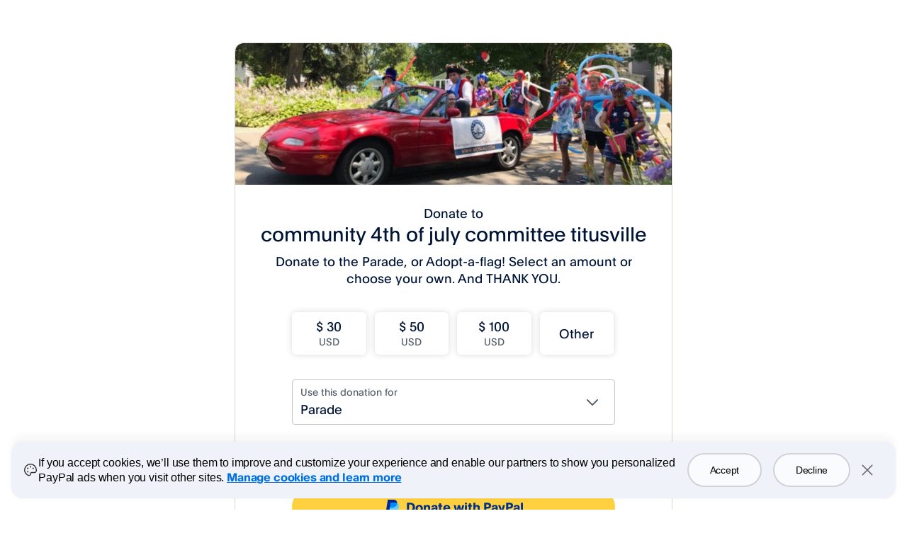

--- FILE ---
content_type: text/html; charset=utf-8
request_url: https://www.paypal.com/donate/?hosted_button_id=BXU45VJKJH2XC
body_size: 154805
content:
<!DOCTYPE html>

<html lang="en" dir="ltr" class="no-js">
  <head><script nonce="eQ1ep5xVfj1uaXU7rcTFlPNLS9Snh/2WzO48S4Q5lib3Blti"> (function(){ window.ddjskey = 'C992DCAFEE25FA95C6492C61EB3328'; window.ddoptions = { endpoint: 'https://ddbm2.paypal.com/js/', ajaxListenerPath: ['paypal.com', 'venmo.com'], dryRun: [5], disableAutoRefreshOnCaptchaPassed: true, enableTagEvents: true, replayAfterChallenge: true }; })(); </script><script defer src="https://ddbm2.paypal.com/tags.js"></script><script defer src="https://www.paypalobjects.com/webcaptcha/ngrlCaptchaExp.min.js"></script>
    <meta charset="utf-8" />

    <meta
      name="viewport"
      content="width=device-width, height=device-height, initial-scale=1.0, minimum-scale=1.0, user-scalable=1.0"
    />
    <meta http-equiv="X-UA-Compatible" content="IE=edge" />
    <meta name="apple-mobile-web-app-capable" content="yes" />
    <meta name="apple-mobile-web-app-status-bar-style" content="black" />
    <meta name="format-detection" content="telephone=no" />
    
        <meta property="og:title" content="Donate to community 4th of july committee titusville">
        <meta property="og:description" content="Help support community 4th of july committee titusville by donating or sharing with your friends.">
        


    <meta property="og:locale" content="en_US">



    <meta property="og:image" content=https://pics.paypal.com/00/s/NzEzNGMwOTQtZmJiOC00OTkxLWJhNjEtNWJiMDg2MmRiYmNl/file.JPG>



        <meta property="og:url" content="https://paypal.com/donate/?hosted_button_id=BXU45VJKJH2XC">
    

<meta name="twitter:card" content="summary_large_image">


    <link rel="preconnect" href="https://www.paypalobjects.com" />

    <style>
      header.donate_global_nav #logoImage {
        background-image: url('https://www.paypalobjects.com/webstatic/logo/logo_paypal_106x27.png');
      }

      .onboardingCreditCardNum {
        background-image: url('https://www.paypalobjects.com/webstatic/i/consumer/onboarding/sprites_cc_logos.png');
      }

      .useFIServ {
          background-image: url('https://www.paypalobjects.com/digitalassets/c/consumer/consumeronboarding/sprite/sprites_cc_logos.png');
          background-position: 0 145px;
      }

      /* Spinner loader style start */
      .loading-spinner {
        width: 1.5rem;
        height: 1.5rem;
        color: #005ea6;
        position: relative;
        -webkit-animation: border-spinner 1s linear infinite;
                animation: border-spinner 1s linear infinite;
      }
      .loading-spinner:before,
      .loading-spinner:after {
        content: '';
        display: block;
        position: absolute;
        top: 0;
        right: 50%;
        left: 0;
        bottom: 0;
        border-top-left-radius: 100% 50%;
        border-bottom-left-radius: 100% 50%;
        border: 0.125rem solid currentColor;
        border-right-width: 0;
      }
      .loading-spinner:after {
        -webkit-transform-origin: center right;
                transform-origin: center right;
        -webkit-transform: rotate(-90deg);
                transform: rotate(-90deg);
      }
      @-webkit-keyframes border-spinner {
        to {
          -webkit-transform: rotate(360deg);
                  transform: rotate(360deg);
        }
      }
      @keyframes border-spinner {
        to {
          -webkit-transform: rotate(360deg);
                  transform: rotate(360deg);
        }
      }
      .loading-spinner--size_xs {
        width: 1.125rem;
        height: 1.125rem;
      }
      .loading-spinner--size_md {
        width: 2.25rem;
        height: 2.25rem;
      }
      .loading-spinner--size_lg {
        width: 3rem;
        height: 3rem;
      }
      .loading-spinner--size_xl {
        width: 6rem;
        height: 6rem;
      }
      .loading-spinner--inverse {
        color: #ffffff;
      }
      .loading-spinner__screenreader {
        position: absolute;
        clip: rect(1px, 1px, 1px, 1px);
        padding: 0;
        border: 0;
        width: 1px;
        height: 1px;
        overflow: hidden;
      }
    </style>

    <link
      rel="apple-touch-icon-precomposed"
      sizes="144x144"
      href="https://www.paypalobjects.com/webstatic/icon/pp144.png"
    />
    <link
      rel="apple-touch-icon-precomposed"
      sizes="114x114"
      href="https://www.paypalobjects.com/webstatic/icon/pp114.png"
    />
    <link
      rel="apple-touch-icon-precomposed"
      sizes="72x72"
      href="https://www.paypalobjects.com/webstatic/icon/pp72.png"
    />
    <link
      rel="apple-touch-icon-precomposed"
      href="https://www.paypalobjects.com/webstatic/icon/pp64.png"
    />
    <link
      rel="shortcut icon"
      sizes="196x196"
      href="https://www.paypalobjects.com/webstatic/icon/pp196.png"
    />
    <link
      rel="shortcut icon"
      type="image/x-icon"
      href="https://www.paypalobjects.com/webstatic/icon/favicon.ico"
    />
    <link
      rel="icon"
      type="image/x-icon"
      href="https://www.paypalobjects.com/webstatic/icon/pp32.png"
    />
    <!-- Preload font files for better performance -->
    <link
      rel="preload"
      href="https://www.paypalobjects.com/paypal-ui/fonts/PayPalOpen-Regular.woff2"
      as="font"
      type="font/woff2"
      crossorigin
    />
    <link
      rel="preload"
      href="https://www.paypalobjects.com/paypal-ui/fonts/PayPalOpen-Regular.woff"
      as="font"
      type="font/woff"
      crossorigin
    />
    <link
      rel="preload"
      href="https://www.paypalobjects.com/paypal-ui/fonts/PayPalOpen-Bold.woff2"
      as="font"
      type="font/woff2"
      crossorigin
    />
    <link
      rel="preload"
      href="https://www.paypalobjects.com/paypal-ui/fonts/PayPalOpen-Bold.woff"
      as="font"
      type="font/woff"
      crossorigin
    />

    <!-- Font and normalizer necessary for the whole library -->
    <link rel="stylesheet" href="https://www.paypalobjects.com/paypal-ui/web/fonts-and-normalize/2-0-0/fonts-and-normalize.min.css" />

    <style type="text/css" data-aphrodite=""></style>

    
    <link nonce="eQ1ep5xVfj1uaXU7rcTFlPNLS9Snh/2WzO48S4Q5lib3Blti" href="https://www.paypalobjects.com/web/res/eb5/899b42fe2c5d71b6986d3d51989eb/js/apps/donate/137.197285900195c4f17782.css" rel="stylesheet">
<link nonce="eQ1ep5xVfj1uaXU7rcTFlPNLS9Snh/2WzO48S4Q5lib3Blti" href="https://www.paypalobjects.com/web/res/eb5/899b42fe2c5d71b6986d3d51989eb/js/apps/donate/donate.28db766916e04b0bed52.css" rel="stylesheet">

    <script nonce="eQ1ep5xVfj1uaXU7rcTFlPNLS9Snh/2WzO48S4Q5lib3Blti">
    var scriptWord = 'script';
    if (!window.Intl) {
        // Solving the DOM parsing issue by bypassing the script word when writing the INTL polyfill
        document.write('<script nonce="eQ1ep5xVfj1uaXU7rcTFlPNLS9Snh/2WzO48S4Q5lib3Blti" src="https://www.paypalobjects.com/donate/vendors/Intl.min.js"></'+ scriptWord + '>');
    }
</script>

    <link rel="stylesheet" type="text/css" href="https://www.paypalobjects.com/ncp-ui-web/consumer-home/8.2.3-legacy-v2/consent.min.css"/><style nonce="eQ1ep5xVfj1uaXU7rcTFlPNLS9Snh/2WzO48S4Q5lib3Blti">@keyframes slideInFromBottom { 0% { transform: translateY(100%); opacity: 0; } 100% { transform: translateY(0); opacity: 1; } } .ccpaCookieBanner-acceptedAll { height: auto; padding-bottom: 15.125em; } .gdprCookieBanner-acceptedAll { height: auto; padding-bottom: 15.125em; } .CookieBanner_rtl { direction: rtl; } .CookieBanner_container { box-sizing: border-box; animation: 1s ease-in 0s 1 slideInFromBottom; width: 100%; z-index: 1051; padding: 0 1rem; display: flex; justify-content: center; position: fixed; bottom: 1rem; left:0; } .CookieBanner_container * { box-sizing: border-box; } .CookieBanner_container_wrapper { max-width: 80rem; width: 100%; display: flex; padding: 1rem; border-radius: 1rem; background-color: #f0f2f9; box-shadow: 0px 0px 17px 0px rgba(0, 0, 0, 0.01), 0px 0px 15px 0px rgba(0, 0, 0, 0.01), 0px 0px 13px 0px rgba(0, 0, 0, 0.02), 0px -10px 10px 0px rgba(0, 0, 0, 0.03), 0px 0px 5px 0px rgba(0, 0, 0, 0.04); } .CookieBanner_content_wrapper { display: flex; flex-direction: column; } #manageCookiesLink { color: #0070e0; font-weight: 500; text-decoration: underline; font-family: PayPalOpen-Medium, "Helvetica Neue", Arial, sans-serif; } .CookieContent_wrapper { margin-block-end: 1rem; margin-inline: 0.5rem; } .CookieBanner_text { margin: 0; } .CookieBanner_buttonGroup { display: flex; } button.acceptButton { margin-inline-end: 0.25rem; } button.declineButton { margin-inline-start: 0.25rem; }  .close_icon { color: #686a6d; } @media only screen and (min-width: 752px) { .ccpaCookieBanner-acceptedAll { height: auto; padding-bottom: 10.25em; } .gdprCookieBanner-acceptedAll { height: auto; padding-bottom: 10.25em; } .CookieBanner_container_wrapper { align-items: center; padding-block: 1.5rem; } .CookieBanner_content_wrapper { flex-direction: row; align-items: center; } .CookieContent_wrapper { margin-block-end: 0; margin-inline: 0.75rem; flex: 3; } .CookieBanner_buttonGroup { padding-inline: 1.5rem; } button.acceptButton { margin-inline-end: 0.5rem; } button.declineButton { margin-inline-start: 0.5rem; } } @media only screen and (min-width: 1024px) { .ccpaCookieBanner-acceptedAll { height: auto; padding-bottom: 7.75em; } .gdprCookieBanner-acceptedAll { height: auto; padding-bottom: 7.75em; } } @media only screen and (min-width: 1152px) { .ccpaCookieBanner-acceptedAll { height: auto; padding-bottom: 7em; } .gdprCookieBanner-acceptedAll { height: auto; padding-bottom: 7em; } }</style>

    <script nonce="eQ1ep5xVfj1uaXU7rcTFlPNLS9Snh/2WzO48S4Q5lib3Blti">
      document.documentElement.className = 'js';
      window.webpackPublicPath = 'https://www.paypalobjects.com/web/res/eb5/899b42fe2c5d71b6986d3d51989eb/js/apps/donate/'
    </script>

    <!-- Copied from https://lighthouse.paypalcorp.com/docs/instrumentation/web -->

    <title>
      Donate
    </title>
    <style>
      @font-face {
        font-family: 'pp-sans-big-regular';
        src: url('https://www.paypalobjects.com/webstatic/mktg/2014design/font/PP-Sans/PayPalSansBig-Regular.eot');
        src: url('https://www.paypalobjects.com/webstatic/mktg/2014design/font/PP-Sans/PayPalSansBig-Regular.eot?#iefix')
            format('embedded-opentype'),
          url('https://www.paypalobjects.com/webstatic/mktg/2014design/font/PP-Sans/PayPalSansBig-Regular.woff')
            format('woff'),
          url('https://www.paypalobjects.com/webstatic/mktg/2014design/font/headlinedark/festivo1.ttf')
            format('truetype'),
          url('https://www.paypalobjects.com/webstatic/mktg/2014design/font/PP-Sans/PayPalSansBig-Regular.svg')
            format('svg');
      }
    </style>

    <style nonce="eQ1ep5xVfj1uaXU7rcTFlPNLS9Snh/2WzO48S4Q5lib3Blti">
      body.gdprCookieBanner-acceptedAll {
        height: 100%;
        margin: 0;
      }
    </style>

  </head>

  <body class="donate" data-csrf="J0m7uuJkyvRRaQH+waJnEYcGrGNPYW34AFcpI=">
    
    
        <script type="text/javascript" src="https://www.paypalobjects.com/pa/js/min/pa.js"></script>
    

    <script nonce="eQ1ep5xVfj1uaXU7rcTFlPNLS9Snh/2WzO48S4Q5lib3Blti" type="text/javascript">
        (function(){
            if(typeof PAYPAL !== 'undefined' && typeof PAYPAL.analytics != "undefined"){
                PAYPAL.core = PAYPAL.core || {};
                PAYPAL.core.pta = PAYPAL.analytics.setup({data:'pgrp=main%3Adonate%3Awps%3A%3Alanding&page=main%3Adonate%3Awps%3A%3Alanding%3Aweb%3A%3A&qual=&pgtf=Nodejs&s=ci&env=live&xe=102265%2C103069%2C110232&xt=108339%2C112031%2C149547&comp=donatenodeweb&tsrce=donatenodeweb&cu=0&ef_policy=ccpa&c_prefs=&pxpguid=c763c44019b0ad121142fa89eeafd6ed&pgst=1768576763014&calc=c9bee973f9f3e&csci=b7a80322623d46e6971ca70f2722d777&nsid=igfiJwTKE7-FzCSx3XCEI4YWXjzauSK4&rsta=en_US&ccpg=US&context_id=lLNuzJlcRpYc4w56wpPpPkgPpFiV-2WlRqgXyduECqUM05ct0WdM8bH6zyMyfiUoX6S3gtap6oGItJIa&token=lLNuzJlcRpYc4w56wpPpPkgPpFiV-2WlRqgXyduECqUM05ct0WdM8bH6zyMyfiUoX6S3gtap6oGItJIa&ccd=US&button_id=BXU45VJKJH2XC&hosted_button_id=BXU45VJKJH2XC&action=LOAD_WPS_LANDING_PAGE&product=donate&sender_account_type=guest&bn_code=UU6XU94U8D6JL%253APP-DonationsBF&flow=WPS_DONATION&tmpl=main%3Adonate%3Awps%3A%3Alanding&charitylogo=true&ckusr=false&amttyp=preset&autord=true&rdtyp=GET&gstalwd=true&mrid=UU6XU94U8D6JL&pp_flow=Donate&one_touch_enabled=false&pglk=null', url:'https://t.paypal.com/ts'});
            }
        }());
    </script>
    <noscript><img src="https://t.paypal.com/ts?nojs=1&pgrp=main%3Adonate%3Awps%3A%3Alanding&page=main%3Adonate%3Awps%3A%3Alanding%3Aweb%3A%3A&qual=&pgtf=Nodejs&s=ci&env=live&xe=102265%2C103069%2C110232&xt=108339%2C112031%2C149547&comp=donatenodeweb&tsrce=donatenodeweb&cu=0&ef_policy=ccpa&c_prefs=&pxpguid=c763c44019b0ad121142fa89eeafd6ed&pgst=1768576763014&calc=c9bee973f9f3e&csci=b7a80322623d46e6971ca70f2722d777&nsid=igfiJwTKE7-FzCSx3XCEI4YWXjzauSK4&rsta=en_US&ccpg=US&context_id=lLNuzJlcRpYc4w56wpPpPkgPpFiV-2WlRqgXyduECqUM05ct0WdM8bH6zyMyfiUoX6S3gtap6oGItJIa&token=lLNuzJlcRpYc4w56wpPpPkgPpFiV-2WlRqgXyduECqUM05ct0WdM8bH6zyMyfiUoX6S3gtap6oGItJIa&ccd=US&button_id=BXU45VJKJH2XC&hosted_button_id=BXU45VJKJH2XC&action=LOAD_WPS_LANDING_PAGE&product=donate&sender_account_type=guest&bn_code=UU6XU94U8D6JL%253APP-DonationsBF&flow=WPS_DONATION&tmpl=main%3Adonate%3Awps%3A%3Alanding&charitylogo=true&ckusr=false&amttyp=preset&autord=true&rdtyp=GET&gstalwd=true&mrid=UU6XU94U8D6JL&pp_flow=Donate&one_touch_enabled=false" alt="" height="1" width="1" border="0"></noscript>



    <div id="mainWrapper">
      <header class="donate_global_nav">
    <div class="header_container">
        <div class="header_row">
            <div class="col-12 col-sm-12 col-md-12">
                <a class="pull-left" id="logoImage"></a>
            </div>
        </div>
    </div>
</header>

      <main id="donateWrapper" class=" "></main>
<div id="react_version" class="remove_mobile_margin"></div>

      

    </div>


    <div class="spinneroverlay donatespinner" id="spinnerOverlay">
      <div class="loadingcontent">
        <div class="spinner-container">
            <div class="loading-spinner loading-spinner--size_lg"></div>
        </div>
        <div class="text-center">
            <p id="waitText" tabindex="0">Please wait...</p>
            <p id="spinnerText"></p>
        </div>
      </div>
    </div>

    <div class="cdn-consent-css"><div class="ppui-theme theme_ppui_theme_tokens__1ozbsv90"><div id="ccpaCookieBanner" class="CookieBanner_container"><div class="CookieBanner_container_wrapper"><span class="styles_icon_svg__1dkwumb7 styles_icon_size_md__1dkwumb4" data-ppui-info=""><svg xmlns="http://www.w3.org/2000/svg" fill="currentColor" viewBox="0 0 24 24" width="1em" height="1em"><path d="M18.822 5.052A9.682 9.682 0 0 0 12 2.25h-.1A9.75 9.75 0 0 0 2.25 12c0 4.031 2.492 7.412 6.502 8.828A3 3 0 0 0 12.75 18a1.5 1.5 0 0 1 1.5-1.5h4.332a2.982 2.982 0 0 0 2.925-2.332c.168-.739.25-1.494.243-2.25a9.685 9.685 0 0 0-2.928-6.866zm1.219 8.785A1.49 1.49 0 0 1 18.582 15H14.25a3 3 0 0 0-3 3 1.5 1.5 0 0 1-1.998 1.413C5.858 18.216 3.75 15.375 3.75 12a8.25 8.25 0 0 1 8.165-8.25h.084a8.283 8.283 0 0 1 8.25 8.18 8.334 8.334 0 0 1-.204 1.908h-.004zm-6.916-6.712a1.125 1.125 0 1 1-2.25 0 1.125 1.125 0 0 1 2.25 0zM9 9.375a1.125 1.125 0 1 1-2.25 0 1.125 1.125 0 0 1 2.25 0zm0 5.25a1.125 1.125 0 1 1-2.25 0 1.125 1.125 0 0 1 2.25 0zm8.25-5.25a1.125 1.125 0 1 1-2.25 0 1.125 1.125 0 0 1 2.25 0z"></path></svg></span><div class="CookieBanner_content_wrapper"><div id="ccpaCookieContent_wrapper" class="CookieContent_wrapper"><h4 class="styles_text-title_medium__awycp4g CookieBanner_text" data-ppui-info="title-text" id="cookieTitle">If you accept cookies, we’ll use them to improve and customize your experience and enable our partners to show you personalized PayPal ads when you visit other sites. <a id="manageCookiesLink" href="https://www.paypal.com/myaccount/privacy/cookiePrefs?locale=en_US">Manage cookies and learn more</a></h4></div><div class="CookieBanner_buttonGroup"><button class="styles_button_base__6ka6j61 styles_button_size_lg__6ka6j62 styles_button_overlay__6ka6j69 styles_button_full_width__6ka6j6l acceptButton" data-ppui-info="" id="acceptAllButton" tab-index="0">Accept</button><button class="styles_button_base__6ka6j61 styles_button_size_lg__6ka6j62 styles_button_overlay__6ka6j69 styles_button_full_width__6ka6j6l declineButton" data-ppui-info="" id="bannerDeclineButton" tab-index="0">Decline</button></div></div><button data-ppui-info="" class="styles_icon-button_base__134l21c8 styles_icon-button_size_lg__134l21c7 styles_icon-button_size__134l21c4 styles_icon-button_tertiary__134l21cd close_icon" type="button" id="bannerCloseButton"><span class="styles_icon_svg__1dkwumb7 styles_icon_size_sm__1dkwumb3 styles_icon-button_icon__134l21cf" data-ppui-info="" aria-hidden="true"><svg xmlns="http://www.w3.org/2000/svg" fill="currentColor" viewBox="0 0 24 24" width="1em" height="1em"><path d="M19.28 18.22a.751.751 0 0 1-1.06 1.06L12 13.06l-6.22 6.22a.75.75 0 0 1-1.06-1.06L10.94 12 4.72 5.78a.75.75 0 1 1 1.06-1.06L12 10.94l6.22-6.22a.75.75 0 1 1 1.06 1.06L13.06 12l6.22 6.22z"></path></svg></span><span class="styles_screenreader__1p05eo10">Close</span></button></div></div></div></div>
    

    <script nonce="eQ1ep5xVfj1uaXU7rcTFlPNLS9Snh/2WzO48S4Q5lib3Blti" id="currencyLists" type="application/json">{"currencies":{"AU":["AUD","BRL","CAD","CHF","CZK","DKK","EUR","GBP","HKD","HUF","ILS","JPY","MXN","MYR","NOK","NZD","PHP","PLN","RUB","SEK","SGD","THB","TRY","TWD","USD"],"CA":["CAD","AUD","BRL","CHF","CZK","DKK","EUR","GBP","HKD","HUF","ILS","JPY","MXN","MYR","NOK","NZD","PHP","PLN","RUB","SEK","SGD","THB","TRY","TWD","USD"],"GB":["GBP","AUD","BRL","CAD","CHF","CZK","DKK","EUR","HKD","HUF","ILS","JPY","MXN","MYR","NOK","NZD","PHP","PLN","RUB","SEK","SGD","THB","TRY","TWD","USD"],"FR":["EUR","AUD","BRL","CAD","CHF","CZK","DKK","GBP","HKD","HUF","ILS","JPY","MXN","MYR","NOK","NZD","PHP","PLN","RUB","SEK","SGD","THB","TRY","TWD","USD"],"DE":["EUR","AUD","BRL","CAD","CHF","CZK","DKK","GBP","HKD","HUF","ILS","JPY","MXN","MYR","NOK","NZD","PHP","PLN","RUB","SEK","SGD","THB","TRY","TWD","USD"],"IT":["EUR","AUD","BRL","CAD","CHF","CZK","DKK","GBP","HKD","HUF","ILS","JPY","MXN","MYR","NOK","NZD","PHP","PLN","RUB","SEK","SGD","THB","TRY","TWD","USD"],"ES":["EUR","AUD","BRL","CAD","CHF","CZK","DKK","GBP","HKD","HUF","ILS","JPY","MXN","MYR","NOK","NZD","PHP","PLN","RUB","SEK","SGD","THB","TRY","TWD","USD"],"AT":["EUR","AUD","BRL","CAD","CHF","CZK","DKK","GBP","HKD","HUF","ILS","JPY","MXN","MYR","NOK","NZD","PHP","PLN","RUB","SEK","SGD","THB","TRY","TWD","USD"],"CH":["CHF","AUD","BRL","CAD","CZK","DKK","EUR","GBP","HKD","HUF","ILS","JPY","MXN","MYR","NOK","NZD","PHP","PLN","RUB","SEK","SGD","THB","TRY","TWD","USD"],"BE":["EUR","AUD","BRL","CAD","CHF","CZK","DKK","GBP","HKD","HUF","ILS","JPY","MXN","MYR","NOK","NZD","PHP","PLN","RUB","SEK","SGD","THB","TRY","TWD","USD"],"DK":["DKK","AUD","BRL","CAD","CHF","CZK","EUR","GBP","HKD","HUF","ILS","JPY","MXN","MYR","NOK","NZD","PHP","PLN","RUB","SEK","SGD","THB","TRY","TWD","USD"],"NL":["EUR","AUD","BRL","CAD","CHF","CZK","DKK","GBP","HKD","HUF","ILS","JPY","MXN","MYR","NOK","NZD","PHP","PLN","RUB","SEK","SGD","THB","TRY","TWD","USD"],"NO":["NOK","AUD","BRL","CAD","CHF","CZK","DKK","EUR","GBP","HKD","HUF","ILS","JPY","MXN","MYR","NZD","PHP","PLN","RUB","SEK","SGD","THB","TRY","TWD","USD"],"PL":["PLN","AUD","BRL","CAD","CHF","CZK","DKK","EUR","GBP","HKD","HUF","ILS","JPY","MXN","MYR","NOK","NZD","PHP","RUB","SEK","SGD","THB","TRY","TWD","USD"],"SE":["SEK","AUD","BRL","CAD","CHF","CZK","DKK","EUR","GBP","HKD","HUF","ILS","JPY","MXN","MYR","NOK","NZD","PHP","PLN","RUB","SGD","THB","TRY","TWD","USD"],"TR":["TRY","AUD","BRL","CAD","CHF","CZK","DKK","EUR","GBP","HKD","HUF","ILS","JPY","MXN","MYR","NOK","NZD","PHP","PLN","RUB","SEK","SGD","THB","TWD","USD"],"JP":["JPY","AUD","BRL","CAD","CHF","CZK","DKK","EUR","GBP","HKD","HUF","ILS","MXN","MYR","NOK","NZD","PHP","PLN","RUB","SEK","SGD","THB","TRY","TWD","USD"],"TW":["TWD","AUD","BRL","CAD","CHF","CZK","DKK","EUR","GBP","HKD","HUF","ILS","JPY","MXN","MYR","NOK","NZD","PHP","PLN","RUB","SEK","SGD","THB","TRY","USD"],"US":["USD","ARS","AUD","BRL","CAD","CHF","CZK","DKK","EUR","GBP","HKD","HUF","ILS","JPY","MXN","NOK","NZD","PHP","PLN","SEK","SGD","THB","TWD"]},"symbols":{"USD":"$","ARS":"ARS","AUD":"A$","BRL":"R$","CAD":"CA$","CHF":"CHF","CZK":"CZK","DKK":"DKK","EUR":"€","GBP":"£","HKD":"HK$","HUF":"HUF","ILS":"₪","JPY":"¥","MXN":"MX$","NOK":"NOK","NZD":"NZ$","PHP":"₱","PLN":"PLN","SEK":"SEK","SGD":"SGD","THB":"THB","TWD":"NT$"}}</script>
    <script nonce="eQ1ep5xVfj1uaXU7rcTFlPNLS9Snh/2WzO48S4Q5lib3Blti" id="templateData" type="application/json">{"donationId":"","merchantId":"UU6XU94U8D6JL","donationName":"community 4th of july committee titusville","donationAmount":"","donationAmountEditable":true,"donationCode":"USD","donationSymbol":"$","donationDecimalPoint":".","donorIpCountry":"US","guestAllowed":true,"memberMandatory":false,"charityName":"Donate to the Parade, or Adopt-a-flag! Select an amount or choose your own. And THANK YOU.","isShipping":false,"recurringEnabled":false,"recurringStatus":false,"selectedRecurringFrequency":null,"donationNote":"","hasBanner":true,"hasLogo":false,"bannerUrl":"https:\u002F\u002Fpics.paypal.com\u002F00\u002Fs\u002FNzEzNGMwOTQtZmJiOC00OTkxLWJhNjEtNWJiMDg2MmRiYmNl\u002Ffile.JPG","logoUrl":"","returnMethod":"GET","returnAutoRedirect":true,"charityNoteEnabled":true,"charityNoteLabel":"Dedicated To:","charityReturnUrl":"https:\u002F\u002Fsites.google.com\u002Fview\u002Ftitusville-fourth\u002Fhome","charityCancelUrl":"http:\u002F\u002Fwww.ttv4th.org\u002F","charityIsAutoRedirectUrl":false,"isPresetAmountSelected":true,"donationAmountType":"preset","isPartnerFlow":false,"hasPartnerSource":false,"partnerBnCode":"UU6XU94U8D6JL:PP-DonationsBF","isVoucherFlow":false,"hostedButtonId":"BXU45VJKJH2XC","coverFeeEnabled":true,"flatFee":"0.49","feeRate":"2.89","rawAmount":"","product":"WPS_DONATION","anonymousStatus":false,"presetAmounts":["30","50","100"],"programNames":["Parade","Adopt-A-Flag"],"maximumDonationAmount":"","minimumDonationAmount":"","npid":"","campaignTitle":"Donate to the Parade, or Adopt-a-flag! Select an amount or choose your own. And THANK YOU.","showOnlyCommentTextbox":false,"donationFraudMessageBelowButtons":false,"authState":"ANONYMOUS","hardLogoutUrl":"","formData":"","contextLocalityDir":"ltr","localeDir":"ltr","country":"US","language":"en","timezone":"America\u002FNew_York","brand":["us"],"ismobile":false,"isdesktop":true,"istablet":false,"browser":"Chrome","istouchscreen":false,"viewName":"landing","giftAidUserCountry":"","giftAidAddress":"","ppgfDonatedValue":"","templatePath":"https:\u002F\u002Fwww.paypalobjects.com\u002Fweb\u002Fres\u002Feb5\u002F899b42fe2c5d71b6986d3d51989eb\u002Ftemplates\u002F%s.js","csrf":"J0m7uuJkyvRRaQH+waJnEYcGrGNPYW34AFcpI=","causeHubUrl":"https:\u002F\u002Fwww.paypal.com\u002Fus\u002Fwebapps\u002Fmpp\u002Fsearch-cause","token":"lLNuzJlcRpYc4w56wpPpPkgPpFiV-2WlRqgXyduECqUM05ct0WdM8bH6zyMyfiUoX6S3gtap6oGItJIa","onboardingEnableSkipAuth":true,"currentState":"","fptPageName":"landing","guestRedirectUrl":"\u002Fcgi-bin\u002Fwebscr?cmd=_donations&force_legacy=true&token=lLNuzJlcRpYc4w56wpPpPkgPpFiV-2WlRqgXyduECqUM05ct0WdM8bH6zyMyfiUoX6S3gtap6oGItJIa","rlogid":"rZJvnqaaQhLn%2FnmWT8cSUttp4Iqk0RGmZjBpVoaAX24ZmdwD9d8CneCxLnDniA9Kp%2BD7KG0A8us_19bc763c486","hostname":"rZJvnqaaQhLn\u002FnmWT8cSUm+72VQ7inHLRQzAEiNS5xLt0AMMOOLHxwRF5oPC\u002FaJr","isGiftaiditEnabled":false,"forcedloginUrlWithoutOt":"","languagesList":["English-en_US","French-fr_XC","Spanish-es_XC","Chinese-zh_XC"],"isCountryChange":"","isUnilateralAccount":false,"receiverCountryEligible":true,"donationFraudEligibility":false,"receiverEligibilityCode":"SUCCESS","senderCountryEligible":true,"socialSharePreference":true,"confirmationData":{},"cdnHostName":"https:\u002F\u002Fwww.paypalobjects.com","paypalHostName":"https:\u002F\u002Fpaypal.com","isMailingAddressOptionEnabled":false,"sessionDeprecationEnabled":true,"countryForReportLink":"US","isPPGFCountry":true,"enforceSenderCaAml":false,"legalCountry":"US","isVenmoEligible":false,"venmoButtonConfig":false,"pxp":{},"userDetails":{},"donateContext":{"recurring_option":"false","amount_type":"MERCHANT_RECOMMENDED","amount_options":["30","50","100"],"program_names":["Parade","Adopt-A-Flag"]},"offerProgram":{"businessName":"community 4th of july committee titusville"},"pageInfo":null,"locality":{"timezone":"America\u002FNew_York","country":"US","locale":"en_US","culture":"en-US","language":"en","directionality":"ltr","determiners":{"country":"viaSession","locale":"viaButtonLanguage","timezone":"viaCowPrimary"},"bundle":"en"}}</script>
    <script nonce="eQ1ep5xVfj1uaXU7rcTFlPNLS9Snh/2WzO48S4Q5lib3Blti" id="worldReady" type="application/json">{"supplemental":{"likelySubtags":{"en":"en-Latn-US","und":"en-Latn-US"},"currencyData":{"fractions":{"ADP":{"_digits":"0","_rounding":"0"},"AFN":{"_digits":"0","_rounding":"0"},"ALL":{"_digits":"0","_rounding":"0"},"AMD":{"_cashDigits":"2","_cashRounding":"0","_digits":"2","_rounding":"0"},"BHD":{"_digits":"3","_rounding":"0"},"BIF":{"_digits":"0","_rounding":"0"},"BYN":{"_digits":"2","_rounding":"0"},"BYR":{"_digits":"0","_rounding":"0"},"CAD":{"_cashRounding":"5","_digits":"2","_rounding":"0"},"CHF":{"_cashRounding":"5","_digits":"2","_rounding":"0"},"CLF":{"_digits":"4","_rounding":"0"},"CLP":{"_digits":"0","_rounding":"0"},"COP":{"_cashDigits":"0","_cashRounding":"0","_digits":"0","_rounding":"0"},"CRC":{"_cashDigits":"0","_cashRounding":"0","_digits":"0","_rounding":"0"},"CZK":{"_cashDigits":"2","_cashRounding":"0","_digits":"2","_rounding":"0"},"DEFAULT":{"_digits":"2","_rounding":"0"},"DJF":{"_digits":"0","_rounding":"0"},"DKK":{"_cashRounding":"50","_digits":"2","_rounding":"0"},"ESP":{"_digits":"0","_rounding":"0"},"GNF":{"_digits":"0","_rounding":"0"},"GYD":{"_cashDigits":"0","_cashRounding":"0","_digits":"0","_rounding":"0"},"HUF":{"_cashDigits":"0","_cashRounding":"0","_digits":"0","_rounding":"0"},"IDR":{"_cashDigits":"0","_cashRounding":"0","_digits":"0","_rounding":"0"},"IQD":{"_digits":"0","_rounding":"0"},"IRR":{"_digits":"0","_rounding":"0"},"ISK":{"_digits":"0","_rounding":"0"},"ITL":{"_digits":"0","_rounding":"0"},"JOD":{"_digits":"3","_rounding":"0"},"JPY":{"_digits":"0","_rounding":"0"},"KMF":{"_digits":"0","_rounding":"0"},"KPW":{"_digits":"0","_rounding":"0"},"KRW":{"_digits":"0","_rounding":"0"},"KWD":{"_digits":"3","_rounding":"0"},"LAK":{"_digits":"0","_rounding":"0"},"LBP":{"_digits":"0","_rounding":"0"},"LUF":{"_digits":"0","_rounding":"0"},"LYD":{"_digits":"3","_rounding":"0"},"MGA":{"_digits":"0","_rounding":"0"},"MGF":{"_digits":"0","_rounding":"0"},"MMK":{"_digits":"2","_rounding":"0"},"MNT":{"_cashDigits":"0","_cashRounding":"0","_digits":"0","_rounding":"0"},"MRO":{"_digits":"0","_rounding":"0"},"MRU":{"_digits":"0"},"MUR":{"_cashDigits":"0","_cashRounding":"0","_digits":"0","_rounding":"0"},"NOK":{"_cashDigits":"2","_cashRounding":"0","_digits":"2","_rounding":"0"},"OMR":{"_digits":"3","_rounding":"0"},"PKR":{"_cashDigits":"0","_cashRounding":"0","_digits":"0","_rounding":"0"},"PYG":{"_digits":"0","_rounding":"0"},"RSD":{"_digits":"0","_rounding":"0"},"RWF":{"_digits":"0","_rounding":"0"},"SEK":{"_cashDigits":"2","_cashRounding":"0","_digits":"2","_rounding":"0"},"SLE":{"_digits":"0","_rounding":"0"},"SLL":{"_digits":"0","_rounding":"0"},"SOS":{"_digits":"0","_rounding":"0"},"STD":{"_digits":"0","_rounding":"0"},"STN":{"_digits":"0"},"SYP":{"_digits":"0","_rounding":"0"},"TMM":{"_digits":"0","_rounding":"0"},"TND":{"_digits":"3","_rounding":"0"},"TRL":{"_digits":"0","_rounding":"0"},"TWD":{"_cashDigits":"0","_cashRounding":"0","_digits":"0","_rounding":"0"},"TZS":{"_cashDigits":"0","_cashRounding":"0","_digits":"0","_rounding":"0"},"UGX":{"_digits":"0","_rounding":"0"},"UYI":{"_digits":"0","_rounding":"0"},"UYW":{"_digits":"4","_rounding":"0"},"UZS":{"_cashDigits":"0","_cashRounding":"0","_digits":"0","_rounding":"0"},"VEF":{"_cashDigits":"0","_cashRounding":"0","_digits":"0","_rounding":"0"},"VND":{"_digits":"0","_rounding":"0"},"VUV":{"_digits":"0","_rounding":"0"},"XAF":{"_digits":"0","_rounding":"0"},"XOF":{"_digits":"0","_rounding":"0"},"XPF":{"_digits":"0","_rounding":"0"},"YER":{"_digits":"0","_rounding":"0"},"ZMK":{"_digits":"0","_rounding":"0"},"ZWD":{"_digits":"0","_rounding":"0"}},"region":{"MR":[{"MRU":{"_from":"2017-12-14"}}],"SL":[{"SLE":{"_from":"2022-07-01"}}],"ST":[{"STN":{"_from":"2018-01-01"}}],"VE":[{"VES":{"_from":"2018-08-20"}}]}},"foreignExchange":{"default":{"regions":{"001":"US-rules","AT":"EU-rules","BE":"EU-rules","BG":"EU-rules","CU":"CU-rules","CY":"EU-rules","CZ":"EU-rules","DE":"EU-rules","DK":"EU-rules","EE":"EU-rules","ES":"EU-rules","FI":"EU-rules","FR":"EU-rules","GR":"EU-rules","HR":"EU-rules","HU":"EU-rules","IE":"EU-rules","IT":"EU-rules","LT":"EU-rules","LU":"EU-rules","LV":"EU-rules","MT":"EU-rules","NL":"EU-rules","PL":"EU-rules","PT":"EU-rules","RO":"EU-rules","SE":"EU-rules","SI":"EU-rules","SK":"EU-rules","US":"US-rules"},"rules":{"CU-rules":{"maximumSignificantDigits":6,"minimumSignificantDigits":6},"EU-rules":{"maximumFractionDigits":4,"minimumFractionDigits":4},"US-rules":{"maximumFractionDigits":4,"minimumFractionDigits":4}}},"regions":{"001":"US-rules","AT":"EU-rules","BE":"EU-rules","BG":"EU-rules","CU":"CU-rules","CY":"EU-rules","CZ":"EU-rules","DE":"EU-rules","DK":"EU-rules","EE":"EU-rules","ES":"EU-rules","FI":"EU-rules","FR":"EU-rules","GR":"EU-rules","HR":"EU-rules","HU":"EU-rules","IE":"EU-rules","IT":"EU-rules","LT":"EU-rules","LU":"EU-rules","LV":"EU-rules","MT":"EU-rules","NL":"EU-rules","PL":"EU-rules","PT":"EU-rules","RO":"EU-rules","SE":"EU-rules","SI":"EU-rules","SK":"EU-rules","US":"US-rules"},"rules":{"CU-rules":{"maximumSignificantDigits":6,"minimumSignificantDigits":6},"EU-rules":{"maximumFractionDigits":4,"minimumFractionDigits":4},"US-rules":{"maximumFractionDigits":4,"minimumFractionDigits":4}}},"timeData":{"001":{"_allowed":"H h","_preferred":"H"},"US":{"_allowed":"H h","_preferred":"h"},"AC":{"_allowed":"H h hb hB","_preferred":"H"},"AD":{"_allowed":"H hB","_preferred":"H"},"AE":{"_allowed":"H h","_preferred":"h"},"AF":{"_allowed":"H hb hB h","_preferred":"H"},"AG":{"_allowed":"h hb H hB","_preferred":"h"},"AI":{"_allowed":"H h hb hB","_preferred":"H"},"AL":{"_allowed":"H h","_preferred":"h"},"AM":{"_allowed":"H","_preferred":"H"},"AO":{"_allowed":"H hB","_preferred":"H"},"AR":{"_allowed":"H h hB hb","_preferred":"H"},"AS":{"_allowed":"h H","_preferred":"h"},"AT":{"_allowed":"H","_preferred":"H"},"AU":{"_allowed":"H h","_preferred":"h"},"AW":{"_allowed":"H hB","_preferred":"H"},"AX":{"_allowed":"H","_preferred":"H"},"AZ":{"_allowed":"H hB h","_preferred":"H"},"BA":{"_allowed":"H hB h","_preferred":"H"},"BB":{"_allowed":"h hb H hB","_preferred":"h"},"BD":{"_allowed":"h hB H","_preferred":"h"},"BE":{"_allowed":"H","_preferred":"H"},"BF":{"_allowed":"H","_preferred":"H"},"BG":{"_allowed":"H hB h","_preferred":"H"},"BH":{"_allowed":"h hB hb H","_preferred":"h"},"BI":{"_allowed":"H h","_preferred":"H"},"BJ":{"_allowed":"H hB","_preferred":"H"},"BL":{"_allowed":"H hB","_preferred":"H"},"BM":{"_allowed":"h hb H hB","_preferred":"h"},"BN":{"_allowed":"hb hB h H","_preferred":"h"},"BO":{"_allowed":"H hB h hb","_preferred":"H"},"BQ":{"_allowed":"H","_preferred":"H"},"BR":{"_allowed":"H","_preferred":"H"},"BS":{"_allowed":"H h","_preferred":"h"},"BT":{"_allowed":"h H","_preferred":"h"},"BW":{"_allowed":"H h hb hB","_preferred":"H"},"BY":{"_allowed":"H h","_preferred":"H"},"BZ":{"_allowed":"H h hb hB","_preferred":"H"},"CA":{"_allowed":"H h","_preferred":"h"},"CC":{"_allowed":"H h hb hB","_preferred":"H"},"CD":{"_allowed":"hB H","_preferred":"H"},"CF":{"_allowed":"H h hB","_preferred":"H"},"CG":{"_allowed":"H","_preferred":"H"},"CH":{"_allowed":"H hB h","_preferred":"H"},"CI":{"_allowed":"H","_preferred":"H"},"CK":{"_allowed":"H h hb hB","_preferred":"H"},"CL":{"_allowed":"H h hB hb","_preferred":"H"},"CM":{"_allowed":"H h hB","_preferred":"H"},"CN":{"_allowed":"H h","_preferred":"h"},"CO":{"_allowed":"H h","_preferred":"h"},"CP":{"_allowed":"H","_preferred":"H"},"CR":{"_allowed":"H h hB hb","_preferred":"H"},"CU":{"_allowed":"H h hB hb","_preferred":"H"},"CV":{"_allowed":"H","_preferred":"H"},"CW":{"_allowed":"H hB","_preferred":"H"},"CX":{"_allowed":"H h hb hB","_preferred":"H"},"CY":{"_allowed":"H h","_preferred":"h"},"CZ":{"_allowed":"H","_preferred":"H"},"DE":{"_allowed":"H","_preferred":"H"},"DG":{"_allowed":"H h hb hB","_preferred":"H"},"DJ":{"_allowed":"h H","_preferred":"h"},"DK":{"_allowed":"H","_preferred":"H"},"DM":{"_allowed":"h hb H hB","_preferred":"h"},"DO":{"_allowed":"h H hB hb","_preferred":"h"},"DZ":{"_allowed":"h hB hb H","_preferred":"h"},"EA":{"_allowed":"H h hB hb","_preferred":"H"},"EC":{"_allowed":"H hB h hb","_preferred":"H"},"EE":{"_allowed":"H","_preferred":"H"},"EG":{"_allowed":"H h","_preferred":"h"},"EH":{"_allowed":"h hB hb H","_preferred":"h"},"ER":{"_allowed":"h H","_preferred":"h"},"ES":{"_allowed":"H hB h hb","_preferred":"H"},"ET":{"_allowed":"H h","_preferred":"h"},"FI":{"_allowed":"H","_preferred":"H"},"FJ":{"_allowed":"h hb H hB","_preferred":"h"},"FK":{"_allowed":"H h hb hB","_preferred":"H"},"FM":{"_allowed":"h hb H hB","_preferred":"h"},"FO":{"_allowed":"H h","_preferred":"H"},"FR":{"_allowed":"H","_preferred":"H"},"GA":{"_allowed":"H","_preferred":"H"},"GB":{"_allowed":"H h hb hB","_preferred":"H"},"GD":{"_allowed":"h hb H hB","_preferred":"h"},"GE":{"_allowed":"H hB h","_preferred":"H"},"GF":{"_allowed":"H hB","_preferred":"H"},"GG":{"_allowed":"H h hb hB","_preferred":"H"},"GH":{"_allowed":"h H","_preferred":"h"},"GI":{"_allowed":"H h hb hB","_preferred":"H"},"GL":{"_allowed":"H h","_preferred":"H"},"GM":{"_allowed":"H h","_preferred":"h"},"GN":{"_allowed":"H hB","_preferred":"H"},"GP":{"_allowed":"H","_preferred":"H"},"GQ":{"_allowed":"H hB h hb","_preferred":"H"},"GR":{"_allowed":"H h","_preferred":"h"},"GT":{"_allowed":"H h hB hb","_preferred":"H"},"GU":{"_allowed":"h hb H hB","_preferred":"h"},"GW":{"_allowed":"H hB","_preferred":"H"},"GY":{"_allowed":"h hb H hB","_preferred":"h"},"HK":{"_allowed":"H h","_preferred":"h"},"HN":{"_allowed":"H h hB hb","_preferred":"H"},"HR":{"_allowed":"H","_preferred":"H"},"HU":{"_allowed":"H h","_preferred":"H"},"IC":{"_allowed":"H h hB hb","_preferred":"H"},"ID":{"_allowed":"H","_preferred":"H"},"IE":{"_allowed":"H h hb hB","_preferred":"H"},"IL":{"_allowed":"H","_preferred":"H"},"IM":{"_allowed":"H h hb hB","_preferred":"H"},"IN":{"_allowed":"H h","_preferred":"h"},"IO":{"_allowed":"H h hb hB","_preferred":"H"},"IQ":{"_allowed":"h hB hb H","_preferred":"h"},"IR":{"_allowed":"hB H","_preferred":"H"},"IS":{"_allowed":"H","_preferred":"H"},"IT":{"_allowed":"H","_preferred":"H"},"JE":{"_allowed":"H h hb hB","_preferred":"H"},"JM":{"_allowed":"H h","_preferred":"h"},"JO":{"_allowed":"H h","_preferred":"h"},"JP":{"_allowed":"H K h","_preferred":"H"},"KE":{"_allowed":"hB hb H h","_preferred":"H"},"KG":{"_allowed":"H h hB hb","_preferred":"H"},"KH":{"_allowed":"H h","_preferred":"h"},"KI":{"_allowed":"h hb H hB","_preferred":"h"},"KM":{"_allowed":"H h hB hb","_preferred":"H"},"KN":{"_allowed":"h hb H hB","_preferred":"h"},"KP":{"_allowed":"h H hB hb","_preferred":"h"},"KR":{"_allowed":"H h","_preferred":"h"},"KW":{"_allowed":"H h","_preferred":"h"},"KY":{"_allowed":"h hb H hB","_preferred":"h"},"KZ":{"_allowed":"H hB","_preferred":"H"},"LA":{"_allowed":"H hb hB h","_preferred":"H"},"LB":{"_allowed":"h hB hb H","_preferred":"h"},"LC":{"_allowed":"h hb H hB","_preferred":"h"},"LI":{"_allowed":"H hB h","_preferred":"H"},"LK":{"_allowed":"H h hB hb","_preferred":"H"},"LR":{"_allowed":"h hb H hB","_preferred":"h"},"LS":{"_allowed":"h H","_preferred":"h"},"LT":{"_allowed":"H h hb hB","_preferred":"H"},"LU":{"_allowed":"H h hB","_preferred":"H"},"LV":{"_allowed":"H hB hb h","_preferred":"H"},"LY":{"_allowed":"h hB hb H","_preferred":"h"},"MA":{"_allowed":"H h","_preferred":"h"},"MC":{"_allowed":"H hB","_preferred":"H"},"MD":{"_allowed":"H","_preferred":"H"},"ME":{"_allowed":"H hB h","_preferred":"H"},"MF":{"_allowed":"H hB","_preferred":"H"},"MG":{"_allowed":"H h","_preferred":"H"},"MH":{"_allowed":"h hb H hB","_preferred":"h"},"MK":{"_allowed":"H h hb hB","_preferred":"H"},"ML":{"_allowed":"H","_preferred":"H"},"MM":{"_allowed":"hB hb H h","_preferred":"H"},"MN":{"_allowed":"H h hb hB","_preferred":"H"},"MO":{"_allowed":"h hB hb H","_preferred":"h"},"MP":{"_allowed":"h hb H hB","_preferred":"h"},"MQ":{"_allowed":"H","_preferred":"H"},"MR":{"_allowed":"H h","_preferred":"h"},"MS":{"_allowed":"H h hb hB","_preferred":"H"},"MT":{"_allowed":"H h","_preferred":"H"},"MU":{"_allowed":"H h","_preferred":"H"},"MV":{"_allowed":"H h","_preferred":"H"},"MW":{"_allowed":"h hb H hB","_preferred":"h"},"MX":{"_allowed":"H h hB hb","_preferred":"H"},"MY":{"_allowed":"H h","_preferred":"h"},"MZ":{"_allowed":"H","_preferred":"H"},"NA":{"_allowed":"H h","_preferred":"h"},"NC":{"_allowed":"H hB","_preferred":"H"},"NE":{"_allowed":"H","_preferred":"H"},"NF":{"_allowed":"H h hb hB","_preferred":"H"},"NG":{"_allowed":"H h","_preferred":"h"},"NI":{"_allowed":"H h hB hb","_preferred":"H"},"NL":{"_allowed":"H","_preferred":"H"},"NO":{"_allowed":"H h","_preferred":"H"},"NP":{"_allowed":"H h hB","_preferred":"H"},"NR":{"_allowed":"H h hb hB","_preferred":"H"},"NU":{"_allowed":"H h hb hB","_preferred":"H"},"NZ":{"_allowed":"H h","_preferred":"h"},"OM":{"_allowed":"H h","_preferred":"h"},"PA":{"_allowed":"h H hB hb","_preferred":"h"},"PE":{"_allowed":"H hB h hb","_preferred":"H"},"PF":{"_allowed":"H h hB","_preferred":"H"},"PG":{"_allowed":"h H","_preferred":"h"},"PH":{"_allowed":"h hB hb H","_preferred":"h"},"PK":{"_allowed":"h hB H","_preferred":"h"},"PL":{"_allowed":"H h","_preferred":"H"},"PM":{"_allowed":"H hB","_preferred":"H"},"PN":{"_allowed":"H h hb hB","_preferred":"H"},"PR":{"_allowed":"h H hB hb","_preferred":"h"},"PS":{"_allowed":"h hB hb H","_preferred":"h"},"PT":{"_allowed":"H","_preferred":"H"},"PW":{"_allowed":"h H","_preferred":"h"},"PY":{"_allowed":"H h hB hb","_preferred":"H"},"QA":{"_allowed":"H h","_preferred":"h"},"RE":{"_allowed":"H","_preferred":"H"},"RO":{"_allowed":"H","_preferred":"H"},"RS":{"_allowed":"H hB h","_preferred":"H"},"RU":{"_allowed":"H","_preferred":"H"},"RW":{"_allowed":"H h","_preferred":"H"},"SA":{"_allowed":"H h","_preferred":"h"},"SB":{"_allowed":"h hb H hB","_preferred":"h"},"SC":{"_allowed":"H h hB","_preferred":"H"},"SD":{"_allowed":"h hB hb H","_preferred":"h"},"SE":{"_allowed":"H","_preferred":"H"},"SG":{"_allowed":"H h","_preferred":"h"},"SH":{"_allowed":"H h hb hB","_preferred":"H"},"SI":{"_allowed":"H","_preferred":"H"},"SJ":{"_allowed":"H","_preferred":"H"},"SK":{"_allowed":"H","_preferred":"H"},"SL":{"_allowed":"H h","_preferred":"h"},"SM":{"_allowed":"H h hB","_preferred":"H"},"SN":{"_allowed":"H h hB","_preferred":"H"},"SO":{"_allowed":"H h","_preferred":"h"},"SR":{"_allowed":"H","_preferred":"H"},"SS":{"_allowed":"h hb H hB","_preferred":"h"},"ST":{"_allowed":"H hB","_preferred":"H"},"SV":{"_allowed":"H h hB hb","_preferred":"H"},"SX":{"_allowed":"H h hb hB","_preferred":"H"},"SY":{"_allowed":"h hB hb H","_preferred":"h"},"SZ":{"_allowed":"h hb H hB","_preferred":"h"},"TA":{"_allowed":"H h hb hB","_preferred":"H"},"TC":{"_allowed":"h hb H hB","_preferred":"h"},"TD":{"_allowed":"h H hB","_preferred":"h"},"TF":{"_allowed":"H h hB","_preferred":"H"},"TG":{"_allowed":"H","_preferred":"H"},"TH":{"_allowed":"H h","_preferred":"H"},"TJ":{"_allowed":"H h","_preferred":"H"},"TL":{"_allowed":"H hB hb h","_preferred":"H"},"TM":{"_allowed":"H h","_preferred":"H"},"TN":{"_allowed":"H h","_preferred":"h"},"TO":{"_allowed":"h H","_preferred":"h"},"TR":{"_allowed":"H hB","_preferred":"H"},"TT":{"_allowed":"h hb H hB","_preferred":"h"},"TW":{"_allowed":"H h","_preferred":"h"},"TZ":{"_allowed":"hB hb H h","_preferred":"H"},"UA":{"_allowed":"H hB h","_preferred":"H"},"UG":{"_allowed":"hB hb H h","_preferred":"H"},"UM":{"_allowed":"h hb H hB","_preferred":"h"},"UY":{"_allowed":"H h hB hb","_preferred":"H"},"UZ":{"_allowed":"H hB h","_preferred":"H"},"VA":{"_allowed":"H h hB","_preferred":"H"},"VC":{"_allowed":"h hb H hB","_preferred":"h"},"VE":{"_allowed":"h H hB hb","_preferred":"h"},"VG":{"_allowed":"h hb H hB","_preferred":"h"},"VI":{"_allowed":"h hb H hB","_preferred":"h"},"VN":{"_allowed":"H h","_preferred":"H"},"VU":{"_allowed":"h H","_preferred":"h"},"WF":{"_allowed":"H hB","_preferred":"H"},"WS":{"_allowed":"h H","_preferred":"h"},"XK":{"_allowed":"H hB h","_preferred":"H"},"YE":{"_allowed":"H h","_preferred":"h"},"YT":{"_allowed":"H","_preferred":"H"},"ZA":{"_allowed":"H h","_preferred":"h"},"ZM":{"_allowed":"H h","_preferred":"h"},"ZW":{"_allowed":"H h","_preferred":"h"},"af-ZA":{"_allowed":"H h hB hb","_preferred":"H"},"ar-001":{"_allowed":"h hB hb H","_preferred":"h"},"ca-ES":{"_allowed":"H h hB","_preferred":"H"},"en-001":{"_allowed":"h hb H hB","_preferred":"h"},"es-BO":{"_allowed":"H h hB hb","_preferred":"H"},"es-BR":{"_allowed":"H h hB hb","_preferred":"H"},"es-EC":{"_allowed":"H h hB hb","_preferred":"H"},"es-ES":{"_allowed":"H h hB hb","_preferred":"H"},"es-GQ":{"_allowed":"H h hB hb","_preferred":"H"},"es-PE":{"_allowed":"H h hB hb","_preferred":"H"},"fr-CA":{"_allowed":"H h hB","_preferred":"H"},"gl-ES":{"_allowed":"H h hB","_preferred":"H"},"gu-IN":{"_allowed":"hB hb h H","_preferred":"h"},"hi-IN":{"_allowed":"hB h H","_preferred":"h"},"it-CH":{"_allowed":"H h hB","_preferred":"H"},"it-IT":{"_allowed":"H h hB","_preferred":"H"},"kn-IN":{"_allowed":"hB h H","_preferred":"h"},"ml-IN":{"_allowed":"hB h H","_preferred":"h"},"mr-IN":{"_allowed":"hB hb h H","_preferred":"h"},"pa-IN":{"_allowed":"hB hb h H","_preferred":"h"},"ta-IN":{"_allowed":"hB h hb H","_preferred":"h"},"te-IN":{"_allowed":"hB h H","_preferred":"h"},"zu-ZA":{"_allowed":"H hB hb h","_preferred":"H"}},"weekData":{"firstDay":{"001":"mon","AD":"mon","AE":"sat","AF":"sat","AG":"sun","AI":"mon","AL":"mon","AM":"mon","AN":"mon","AR":"mon","AS":"sun","AT":"mon","AU":"mon","AX":"mon","AZ":"mon","BA":"mon","BD":"sun","BE":"mon","BG":"mon","BH":"sat","BM":"mon","BN":"mon","BR":"sun","BS":"sun","BT":"sun","BW":"sun","BY":"mon","BZ":"sun","CA":"sun","CH":"mon","CL":"mon","CM":"mon","CN":"mon","CO":"sun","CR":"mon","CY":"mon","CZ":"mon","DE":"mon","DJ":"sat","DK":"mon","DM":"sun","DO":"sun","DZ":"sat","EC":"mon","EE":"mon","EG":"sat","ES":"mon","ET":"sun","FI":"mon","FJ":"mon","FO":"mon","FR":"mon","GB":"mon","GB-alt-variant":"sun","GE":"mon","GF":"mon","GP":"mon","GR":"mon","GT":"sun","GU":"sun","HK":"sun","HN":"sun","HR":"mon","HU":"mon","ID":"sun","IE":"mon","IL":"sun","IN":"sun","IQ":"sat","IR":"sat","IS":"mon","IT":"mon","JM":"sun","JO":"sat","JP":"sun","KE":"sun","KG":"mon","KH":"sun","KR":"sun","KW":"sat","KZ":"mon","LA":"sun","LB":"mon","LI":"mon","LK":"mon","LT":"mon","LU":"mon","LV":"mon","LY":"sat","MC":"mon","MD":"mon","ME":"mon","MH":"sun","MK":"mon","MM":"sun","MN":"mon","MO":"sun","MQ":"mon","MT":"sun","MV":"fri","MX":"sun","MY":"mon","MZ":"sun","NI":"sun","NL":"mon","NO":"mon","NP":"sun","NZ":"mon","OM":"sat","PA":"sun","PE":"sun","PH":"sun","PK":"sun","PL":"mon","PR":"sun","PT":"sun","PY":"sun","QA":"sat","RE":"mon","RO":"mon","RS":"mon","RU":"mon","SA":"sun","SD":"sat","SE":"mon","SG":"sun","SI":"mon","SK":"mon","SM":"mon","SV":"sun","SY":"sat","TH":"sun","TJ":"mon","TM":"mon","TR":"mon","TT":"sun","TW":"sun","UA":"mon","UM":"sun","US":"sun","UY":"mon","UZ":"mon","VA":"mon","VE":"sun","VI":"sun","VN":"mon","WS":"sun","XK":"mon","YE":"sun","ZA":"sun","ZW":"sun"},"minDays":{"001":"1","AD":"4","AN":"4","AT":"4","AX":"4","BE":"4","BG":"4","CH":"4","CZ":"4","DE":"4","DK":"4","EE":"4","ES":"4","FI":"4","FJ":"4","FO":"4","FR":"4","GB":"4","GF":"4","GG":"4","GI":"4","GP":"4","GR":"4","GU":"1","HU":"4","IE":"4","IM":"4","IS":"4","IT":"4","JE":"4","LI":"4","LT":"4","LU":"4","MC":"4","MQ":"4","NL":"4","NO":"4","PL":"4","PT":"4","RE":"4","RU":"4","SE":"4","SJ":"4","SK":"4","SM":"4","UM":"1","US":"1","VA":"4","VI":"1"},"weekOfPreference":{"af":["weekOfDate","weekOfInterval","weekOfMonth"],"am":["weekOfYear","weekOfMonth"],"ar":["weekOfMonth"],"az":["weekOfYear","weekOfMonth"],"be":["weekOfInterval","weekOfMonth"],"bg":["weekOfDate","weekOfMonth","weekOfInterval"],"bn":["weekOfDate","weekOfMonth"],"bs":["weekOfYear","weekOfMonth"],"ca":["weekOfDate"],"cs":["weekOfYear","weekOfMonth"],"cy":["weekOfYear","weekOfMonth"],"da":["weekOfYear","weekOfMonth"],"de":["weekOfDate","weekOfMonth","weekOfInterval"],"el":["weekOfYear","weekOfMonth"],"en":["weekOfDate","weekOfMonth"],"es":["weekOfDate"],"et":["weekOfYear","weekOfMonth"],"eu":["weekOfMonth","weekOfDate"],"fa":["weekOfMonth","weekOfInterval"],"fi":["weekOfYear","weekOfDate","weekOfMonth"],"fil":["weekOfMonth"],"fr":["weekOfDate"],"gl":["weekOfDate"],"gu":["weekOfMonth"],"he":["weekOfDate","weekOfMonth","weekOfInterval"],"hi":["weekOfYear","weekOfMonth"],"hr":["weekOfMonth","weekOfInterval"],"hu":["weekOfMonth"],"hy":["weekOfMonth"],"id":["weekOfMonth"],"is":["weekOfYear","weekOfMonth","weekOfInterval"],"it":["weekOfMonth","weekOfInterval"],"ja":["weekOfDate","weekOfMonth"],"ka":["weekOfDate","weekOfMonth"],"kk":["weekOfMonth"],"km":["weekOfMonth","weekOfYear"],"kn":["weekOfMonth","weekOfDate","weekOfYear"],"ko":["weekOfMonth"],"ky":["weekOfYear","weekOfMonth"],"lo":["weekOfMonth","weekOfInterval","weekOfDate","weekOfYear"],"lt":["weekOfYear","weekOfMonth"],"lv":["weekOfMonth","weekOfInterval"],"mk":["weekOfYear","weekOfMonth"],"ml":["weekOfMonth","weekOfDate","weekOfYear"],"mn":["weekOfYear","weekOfMonth","weekOfInterval"],"mr":["weekOfMonth","weekOfYear"],"ms":["weekOfMonth","weekOfYear","weekOfInterval","weekOfDate"],"nb":["weekOfYear","weekOfMonth","weekOfInterval"],"nl":["weekOfDate","weekOfYear","weekOfMonth"],"no":["weekOfYear","weekOfMonth","weekOfInterval"],"pa":["weekOfMonth","weekOfDate","weekOfYear"],"pl":["weekOfMonth","weekOfInterval"],"pt":["weekOfDate","weekOfMonth","weekOfInterval"],"ro":["weekOfInterval","weekOfMonth"],"ru":["weekOfInterval","weekOfMonth"],"si":["weekOfMonth","weekOfInterval"],"sk":["weekOfYear","weekOfMonth"],"sl":["weekOfInterval"],"sq":["weekOfMonth","weekOfInterval","weekOfDate","weekOfYear"],"sr":["weekOfMonth","weekOfInterval"],"sv":["weekOfYear","weekOfMonth","weekOfInterval"],"sw":["weekOfMonth","weekOfInterval","weekOfYear"],"ta":["weekOfYear","weekOfMonth"],"te":["weekOfMonth","weekOfInterval","weekOfYear"],"th":["weekOfYear","weekOfMonth"],"tr":["weekOfMonth","weekOfYear","weekOfInterval","weekOfDate"],"uk":["weekOfMonth","weekOfInterval"],"und":["weekOfYear"],"ur":["weekOfDate","weekOfMonth","weekOfInterval"],"uz":["weekOfMonth","weekOfInterval"],"vi":["weekOfYear","weekOfMonth","weekOfInterval"],"zh":["weekOfDate","weekOfMonth","weekOfInterval"],"zh-TW":["weekOfYear","weekOfDate","weekOfMonth"],"zu":["weekOfYear","weekOfInterval"]},"weekendEnd":{"001":"sun","AF":"fri","BH":"sat","DZ":"sat","EG":"sat","IL":"sat","IQ":"sat","IR":"fri","JO":"sat","KW":"sat","LY":"sat","OM":"sat","QA":"sat","SA":"sat","SD":"sat","SY":"sat","YE":"sat"},"weekendStart":{"001":"sat","AF":"thu","BH":"fri","DZ":"fri","EG":"fri","IL":"fri","IN":"sun","IQ":"fri","IR":"fri","JO":"fri","KW":"fri","LY":"fri","OM":"fri","QA":"fri","SA":"fri","SD":"fri","SY":"fri","UG":"sun","YE":"fri"}},"plurals-type-cardinal":{"en":{"pluralRule-count-one":"i = 1 and v = 0 @integer 1","pluralRule-count-other":" @integer 0, 2~16, 100, 1000, 10000, 100000, 1000000, … @decimal 0.0~1.5, 10.0, 100.0, 1000.0, 10000.0, 100000.0, 1000000.0, …"},"af":{"pluralRule-count-one":"n = 1 @integer 1 @decimal 1.0, 1.00, 1.000, 1.0000","pluralRule-count-other":" @integer 0, 2~16, 100, 1000, 10000, 100000, 1000000, … @decimal 0.0~0.9, 1.1~1.6, 10.0, 100.0, 1000.0, 10000.0, 100000.0, 1000000.0, …"},"ak":{"pluralRule-count-one":"n = 0..1 @integer 0, 1 @decimal 0.0, 1.0, 0.00, 1.00, 0.000, 1.000, 0.0000, 1.0000","pluralRule-count-other":" @integer 2~17, 100, 1000, 10000, 100000, 1000000, … @decimal 0.1~0.9, 1.1~1.7, 10.0, 100.0, 1000.0, 10000.0, 100000.0, 1000000.0, …"},"am":{"pluralRule-count-one":"i = 0 or n = 1 @integer 0, 1 @decimal 0.0~1.0, 0.00~0.04","pluralRule-count-other":" @integer 2~17, 100, 1000, 10000, 100000, 1000000, … @decimal 1.1~2.6, 10.0, 100.0, 1000.0, 10000.0, 100000.0, 1000000.0, …"},"an":{"pluralRule-count-one":"n = 1 @integer 1 @decimal 1.0, 1.00, 1.000, 1.0000","pluralRule-count-other":" @integer 0, 2~16, 100, 1000, 10000, 100000, 1000000, … @decimal 0.0~0.9, 1.1~1.6, 10.0, 100.0, 1000.0, 10000.0, 100000.0, 1000000.0, …"},"ar":{"pluralRule-count-few":"n % 100 = 3..10 @integer 3~10, 103~110, 1003, … @decimal 3.0, 4.0, 5.0, 6.0, 7.0, 8.0, 9.0, 10.0, 103.0, 1003.0, …","pluralRule-count-many":"n % 100 = 11..99 @integer 11~26, 111, 1011, … @decimal 11.0, 12.0, 13.0, 14.0, 15.0, 16.0, 17.0, 18.0, 111.0, 1011.0, …","pluralRule-count-one":"n = 1 @integer 1 @decimal 1.0, 1.00, 1.000, 1.0000","pluralRule-count-other":" @integer 100~102, 200~202, 300~302, 400~402, 500~502, 600, 1000, 10000, 100000, 1000000, … @decimal 0.1~0.9, 1.1~1.7, 10.1, 100.0, 1000.0, 10000.0, 100000.0, 1000000.0, …","pluralRule-count-two":"n = 2 @integer 2 @decimal 2.0, 2.00, 2.000, 2.0000","pluralRule-count-zero":"n = 0 @integer 0 @decimal 0.0, 0.00, 0.000, 0.0000"},"ars":{"pluralRule-count-few":"n % 100 = 3..10 @integer 3~10, 103~110, 1003, … @decimal 3.0, 4.0, 5.0, 6.0, 7.0, 8.0, 9.0, 10.0, 103.0, 1003.0, …","pluralRule-count-many":"n % 100 = 11..99 @integer 11~26, 111, 1011, … @decimal 11.0, 12.0, 13.0, 14.0, 15.0, 16.0, 17.0, 18.0, 111.0, 1011.0, …","pluralRule-count-one":"n = 1 @integer 1 @decimal 1.0, 1.00, 1.000, 1.0000","pluralRule-count-other":" @integer 100~102, 200~202, 300~302, 400~402, 500~502, 600, 1000, 10000, 100000, 1000000, … @decimal 0.1~0.9, 1.1~1.7, 10.1, 100.0, 1000.0, 10000.0, 100000.0, 1000000.0, …","pluralRule-count-two":"n = 2 @integer 2 @decimal 2.0, 2.00, 2.000, 2.0000","pluralRule-count-zero":"n = 0 @integer 0 @decimal 0.0, 0.00, 0.000, 0.0000"},"as":{"pluralRule-count-one":"i = 0 or n = 1 @integer 0, 1 @decimal 0.0~1.0, 0.00~0.04","pluralRule-count-other":" @integer 2~17, 100, 1000, 10000, 100000, 1000000, … @decimal 1.1~2.6, 10.0, 100.0, 1000.0, 10000.0, 100000.0, 1000000.0, …"},"asa":{"pluralRule-count-one":"n = 1 @integer 1 @decimal 1.0, 1.00, 1.000, 1.0000","pluralRule-count-other":" @integer 0, 2~16, 100, 1000, 10000, 100000, 1000000, … @decimal 0.0~0.9, 1.1~1.6, 10.0, 100.0, 1000.0, 10000.0, 100000.0, 1000000.0, …"},"ast":{"pluralRule-count-one":"i = 1 and v = 0 @integer 1","pluralRule-count-other":" @integer 0, 2~16, 100, 1000, 10000, 100000, 1000000, … @decimal 0.0~1.5, 10.0, 100.0, 1000.0, 10000.0, 100000.0, 1000000.0, …"},"az":{"pluralRule-count-one":"n = 1 @integer 1 @decimal 1.0, 1.00, 1.000, 1.0000","pluralRule-count-other":" @integer 0, 2~16, 100, 1000, 10000, 100000, 1000000, … @decimal 0.0~0.9, 1.1~1.6, 10.0, 100.0, 1000.0, 10000.0, 100000.0, 1000000.0, …"},"bal":{"pluralRule-count-one":"n = 1 @integer 1 @decimal 1.0, 1.00, 1.000, 1.0000","pluralRule-count-other":" @integer 0, 2~16, 100, 1000, 10000, 100000, 1000000, … @decimal 0.0~0.9, 1.1~1.6, 10.0, 100.0, 1000.0, 10000.0, 100000.0, 1000000.0, …"},"be":{"pluralRule-count-few":"n % 10 = 2..4 and n % 100 != 12..14 @integer 2~4, 22~24, 32~34, 42~44, 52~54, 62, 102, 1002, … @decimal 2.0, 3.0, 4.0, 22.0, 23.0, 24.0, 32.0, 33.0, 102.0, 1002.0, …","pluralRule-count-many":"n % 10 = 0 or n % 10 = 5..9 or n % 100 = 11..14 @integer 0, 5~19, 100, 1000, 10000, 100000, 1000000, … @decimal 0.0, 5.0, 6.0, 7.0, 8.0, 9.0, 10.0, 11.0, 100.0, 1000.0, 10000.0, 100000.0, 1000000.0, …","pluralRule-count-one":"n % 10 = 1 and n % 100 != 11 @integer 1, 21, 31, 41, 51, 61, 71, 81, 101, 1001, … @decimal 1.0, 21.0, 31.0, 41.0, 51.0, 61.0, 71.0, 81.0, 101.0, 1001.0, …","pluralRule-count-other":"   @decimal 0.1~0.9, 1.1~1.7, 10.1, 100.1, 1000.1, …"},"bem":{"pluralRule-count-one":"n = 1 @integer 1 @decimal 1.0, 1.00, 1.000, 1.0000","pluralRule-count-other":" @integer 0, 2~16, 100, 1000, 10000, 100000, 1000000, … @decimal 0.0~0.9, 1.1~1.6, 10.0, 100.0, 1000.0, 10000.0, 100000.0, 1000000.0, …"},"bez":{"pluralRule-count-one":"n = 1 @integer 1 @decimal 1.0, 1.00, 1.000, 1.0000","pluralRule-count-other":" @integer 0, 2~16, 100, 1000, 10000, 100000, 1000000, … @decimal 0.0~0.9, 1.1~1.6, 10.0, 100.0, 1000.0, 10000.0, 100000.0, 1000000.0, …"},"bg":{"pluralRule-count-one":"n = 1 @integer 1 @decimal 1.0, 1.00, 1.000, 1.0000","pluralRule-count-other":" @integer 0, 2~16, 100, 1000, 10000, 100000, 1000000, … @decimal 0.0~0.9, 1.1~1.6, 10.0, 100.0, 1000.0, 10000.0, 100000.0, 1000000.0, …"},"bho":{"pluralRule-count-one":"n = 0..1 @integer 0, 1 @decimal 0.0, 1.0, 0.00, 1.00, 0.000, 1.000, 0.0000, 1.0000","pluralRule-count-other":" @integer 2~17, 100, 1000, 10000, 100000, 1000000, … @decimal 0.1~0.9, 1.1~1.7, 10.0, 100.0, 1000.0, 10000.0, 100000.0, 1000000.0, …"},"bm":{"pluralRule-count-other":" @integer 0~15, 100, 1000, 10000, 100000, 1000000, … @decimal 0.0~1.5, 10.0, 100.0, 1000.0, 10000.0, 100000.0, 1000000.0, …"},"bn":{"pluralRule-count-one":"i = 0 or n = 1 @integer 0, 1 @decimal 0.0~1.0, 0.00~0.04","pluralRule-count-other":" @integer 2~17, 100, 1000, 10000, 100000, 1000000, … @decimal 1.1~2.6, 10.0, 100.0, 1000.0, 10000.0, 100000.0, 1000000.0, …"},"bo":{"pluralRule-count-other":" @integer 0~15, 100, 1000, 10000, 100000, 1000000, … @decimal 0.0~1.5, 10.0, 100.0, 1000.0, 10000.0, 100000.0, 1000000.0, …"},"br":{"pluralRule-count-few":"n % 10 = 3..4,9 and n % 100 != 10..19,70..79,90..99 @integer 3, 4, 9, 23, 24, 29, 33, 34, 39, 43, 44, 49, 103, 1003, … @decimal 3.0, 4.0, 9.0, 23.0, 24.0, 29.0, 33.0, 34.0, 103.0, 1003.0, …","pluralRule-count-many":"n != 0 and n % 1000000 = 0 @integer 1000000, … @decimal 1000000.0, 1000000.00, 1000000.000, 1000000.0000, …","pluralRule-count-one":"n % 10 = 1 and n % 100 != 11,71,91 @integer 1, 21, 31, 41, 51, 61, 81, 101, 1001, … @decimal 1.0, 21.0, 31.0, 41.0, 51.0, 61.0, 81.0, 101.0, 1001.0, …","pluralRule-count-other":" @integer 0, 5~8, 10~20, 100, 1000, 10000, 100000, … @decimal 0.0~0.9, 1.1~1.6, 10.0, 100.0, 1000.0, 10000.0, 100000.0, …","pluralRule-count-two":"n % 10 = 2 and n % 100 != 12,72,92 @integer 2, 22, 32, 42, 52, 62, 82, 102, 1002, … @decimal 2.0, 22.0, 32.0, 42.0, 52.0, 62.0, 82.0, 102.0, 1002.0, …"},"brx":{"pluralRule-count-one":"n = 1 @integer 1 @decimal 1.0, 1.00, 1.000, 1.0000","pluralRule-count-other":" @integer 0, 2~16, 100, 1000, 10000, 100000, 1000000, … @decimal 0.0~0.9, 1.1~1.6, 10.0, 100.0, 1000.0, 10000.0, 100000.0, 1000000.0, …"},"bs":{"pluralRule-count-few":"v = 0 and i % 10 = 2..4 and i % 100 != 12..14 or f % 10 = 2..4 and f % 100 != 12..14 @integer 2~4, 22~24, 32~34, 42~44, 52~54, 62, 102, 1002, … @decimal 0.2~0.4, 1.2~1.4, 2.2~2.4, 3.2~3.4, 4.2~4.4, 5.2, 10.2, 100.2, 1000.2, …","pluralRule-count-one":"v = 0 and i % 10 = 1 and i % 100 != 11 or f % 10 = 1 and f % 100 != 11 @integer 1, 21, 31, 41, 51, 61, 71, 81, 101, 1001, … @decimal 0.1, 1.1, 2.1, 3.1, 4.1, 5.1, 6.1, 7.1, 10.1, 100.1, 1000.1, …","pluralRule-count-other":" @integer 0, 5~19, 100, 1000, 10000, 100000, 1000000, … @decimal 0.0, 0.5~1.0, 1.5~2.0, 2.5~2.7, 10.0, 100.0, 1000.0, 10000.0, 100000.0, 1000000.0, …"},"ca":{"pluralRule-count-many":"e = 0 and i != 0 and i % 1000000 = 0 and v = 0 or e != 0..5 @integer 1000000, 1c6, 2c6, 3c6, 4c6, 5c6, 6c6, … @decimal 1.0000001c6, 1.1c6, 2.0000001c6, 2.1c6, 3.0000001c6, 3.1c6, …","pluralRule-count-one":"i = 1 and v = 0 @integer 1","pluralRule-count-other":" @integer 0, 2~16, 100, 1000, 10000, 100000, 1c3, 2c3, 3c3, 4c3, 5c3, 6c3, … @decimal 0.0~1.5, 10.0, 100.0, 1000.0, 10000.0, 100000.0, 1000000.0, 1.0001c3, 1.1c3, 2.0001c3, 2.1c3, 3.0001c3, 3.1c3, …"},"ce":{"pluralRule-count-one":"n = 1 @integer 1 @decimal 1.0, 1.00, 1.000, 1.0000","pluralRule-count-other":" @integer 0, 2~16, 100, 1000, 10000, 100000, 1000000, … @decimal 0.0~0.9, 1.1~1.6, 10.0, 100.0, 1000.0, 10000.0, 100000.0, 1000000.0, …"},"ceb":{"pluralRule-count-one":"v = 0 and i = 1,2,3 or v = 0 and i % 10 != 4,6,9 or v != 0 and f % 10 != 4,6,9 @integer 0~3, 5, 7, 8, 10~13, 15, 17, 18, 20, 21, 100, 1000, 10000, 100000, 1000000, … @decimal 0.0~0.3, 0.5, 0.7, 0.8, 1.0~1.3, 1.5, 1.7, 1.8, 2.0, 2.1, 10.0, 100.0, 1000.0, 10000.0, 100000.0, 1000000.0, …","pluralRule-count-other":" @integer 4, 6, 9, 14, 16, 19, 24, 26, 104, 1004, … @decimal 0.4, 0.6, 0.9, 1.4, 1.6, 1.9, 2.4, 2.6, 10.4, 100.4, 1000.4, …"},"cgg":{"pluralRule-count-one":"n = 1 @integer 1 @decimal 1.0, 1.00, 1.000, 1.0000","pluralRule-count-other":" @integer 0, 2~16, 100, 1000, 10000, 100000, 1000000, … @decimal 0.0~0.9, 1.1~1.6, 10.0, 100.0, 1000.0, 10000.0, 100000.0, 1000000.0, …"},"chr":{"pluralRule-count-one":"n = 1 @integer 1 @decimal 1.0, 1.00, 1.000, 1.0000","pluralRule-count-other":" @integer 0, 2~16, 100, 1000, 10000, 100000, 1000000, … @decimal 0.0~0.9, 1.1~1.6, 10.0, 100.0, 1000.0, 10000.0, 100000.0, 1000000.0, …"},"ckb":{"pluralRule-count-one":"n = 1 @integer 1 @decimal 1.0, 1.00, 1.000, 1.0000","pluralRule-count-other":" @integer 0, 2~16, 100, 1000, 10000, 100000, 1000000, … @decimal 0.0~0.9, 1.1~1.6, 10.0, 100.0, 1000.0, 10000.0, 100000.0, 1000000.0, …"},"cs":{"pluralRule-count-few":"i = 2..4 and v = 0 @integer 2~4","pluralRule-count-many":"v != 0   @decimal 0.0~1.5, 10.0, 100.0, 1000.0, 10000.0, 100000.0, 1000000.0, …","pluralRule-count-one":"i = 1 and v = 0 @integer 1","pluralRule-count-other":" @integer 0, 5~19, 100, 1000, 10000, 100000, 1000000, …"},"cy":{"pluralRule-count-few":"n = 3 @integer 3 @decimal 3.0, 3.00, 3.000, 3.0000","pluralRule-count-many":"n = 6 @integer 6 @decimal 6.0, 6.00, 6.000, 6.0000","pluralRule-count-one":"n = 1 @integer 1 @decimal 1.0, 1.00, 1.000, 1.0000","pluralRule-count-other":" @integer 4, 5, 7~20, 100, 1000, 10000, 100000, 1000000, … @decimal 0.1~0.9, 1.1~1.7, 10.0, 100.0, 1000.0, 10000.0, 100000.0, 1000000.0, …","pluralRule-count-two":"n = 2 @integer 2 @decimal 2.0, 2.00, 2.000, 2.0000","pluralRule-count-zero":"n = 0 @integer 0 @decimal 0.0, 0.00, 0.000, 0.0000"},"da":{"pluralRule-count-one":"n = 1 or t != 0 and i = 0,1 @integer 1 @decimal 0.1~1.6","pluralRule-count-other":" @integer 0, 2~16, 100, 1000, 10000, 100000, 1000000, … @decimal 0.0, 2.0~3.4, 10.0, 100.0, 1000.0, 10000.0, 100000.0, 1000000.0, …"},"de":{"pluralRule-count-one":"i = 1 and v = 0 @integer 1","pluralRule-count-other":" @integer 0, 2~16, 100, 1000, 10000, 100000, 1000000, … @decimal 0.0~1.5, 10.0, 100.0, 1000.0, 10000.0, 100000.0, 1000000.0, …"},"doi":{"pluralRule-count-one":"i = 0 or n = 1 @integer 0, 1 @decimal 0.0~1.0, 0.00~0.04","pluralRule-count-other":" @integer 2~17, 100, 1000, 10000, 100000, 1000000, … @decimal 1.1~2.6, 10.0, 100.0, 1000.0, 10000.0, 100000.0, 1000000.0, …"},"dsb":{"pluralRule-count-few":"v = 0 and i % 100 = 3..4 or f % 100 = 3..4 @integer 3, 4, 103, 104, 203, 204, 303, 304, 403, 404, 503, 504, 603, 604, 703, 704, 1003, … @decimal 0.3, 0.4, 1.3, 1.4, 2.3, 2.4, 3.3, 3.4, 4.3, 4.4, 5.3, 5.4, 6.3, 6.4, 7.3, 7.4, 10.3, 100.3, 1000.3, …","pluralRule-count-one":"v = 0 and i % 100 = 1 or f % 100 = 1 @integer 1, 101, 201, 301, 401, 501, 601, 701, 1001, … @decimal 0.1, 1.1, 2.1, 3.1, 4.1, 5.1, 6.1, 7.1, 10.1, 100.1, 1000.1, …","pluralRule-count-other":" @integer 0, 5~19, 100, 1000, 10000, 100000, 1000000, … @decimal 0.0, 0.5~1.0, 1.5~2.0, 2.5~2.7, 10.0, 100.0, 1000.0, 10000.0, 100000.0, 1000000.0, …","pluralRule-count-two":"v = 0 and i % 100 = 2 or f % 100 = 2 @integer 2, 102, 202, 302, 402, 502, 602, 702, 1002, … @decimal 0.2, 1.2, 2.2, 3.2, 4.2, 5.2, 6.2, 7.2, 10.2, 100.2, 1000.2, …"},"dv":{"pluralRule-count-one":"n = 1 @integer 1 @decimal 1.0, 1.00, 1.000, 1.0000","pluralRule-count-other":" @integer 0, 2~16, 100, 1000, 10000, 100000, 1000000, … @decimal 0.0~0.9, 1.1~1.6, 10.0, 100.0, 1000.0, 10000.0, 100000.0, 1000000.0, …"},"dz":{"pluralRule-count-other":" @integer 0~15, 100, 1000, 10000, 100000, 1000000, … @decimal 0.0~1.5, 10.0, 100.0, 1000.0, 10000.0, 100000.0, 1000000.0, …"},"ee":{"pluralRule-count-one":"n = 1 @integer 1 @decimal 1.0, 1.00, 1.000, 1.0000","pluralRule-count-other":" @integer 0, 2~16, 100, 1000, 10000, 100000, 1000000, … @decimal 0.0~0.9, 1.1~1.6, 10.0, 100.0, 1000.0, 10000.0, 100000.0, 1000000.0, …"},"el":{"pluralRule-count-one":"n = 1 @integer 1 @decimal 1.0, 1.00, 1.000, 1.0000","pluralRule-count-other":" @integer 0, 2~16, 100, 1000, 10000, 100000, 1000000, … @decimal 0.0~0.9, 1.1~1.6, 10.0, 100.0, 1000.0, 10000.0, 100000.0, 1000000.0, …"},"eo":{"pluralRule-count-one":"n = 1 @integer 1 @decimal 1.0, 1.00, 1.000, 1.0000","pluralRule-count-other":" @integer 0, 2~16, 100, 1000, 10000, 100000, 1000000, … @decimal 0.0~0.9, 1.1~1.6, 10.0, 100.0, 1000.0, 10000.0, 100000.0, 1000000.0, …"},"es":{"pluralRule-count-many":"e = 0 and i != 0 and i % 1000000 = 0 and v = 0 or e != 0..5 @integer 1000000, 1c6, 2c6, 3c6, 4c6, 5c6, 6c6, … @decimal 1.0000001c6, 1.1c6, 2.0000001c6, 2.1c6, 3.0000001c6, 3.1c6, …","pluralRule-count-one":"n = 1 @integer 1 @decimal 1.0, 1.00, 1.000, 1.0000","pluralRule-count-other":" @integer 0, 2~16, 100, 1000, 10000, 100000, 1000000, … @decimal 0.0~0.9, 1.1~1.6, 10.0, 100.0, 1000.0, 10000.0, 100000.0, 1000000.0, …"},"et":{"pluralRule-count-one":"i = 1 and v = 0 @integer 1","pluralRule-count-other":" @integer 0, 2~16, 100, 1000, 10000, 100000, 1000000, … @decimal 0.0~1.5, 10.0, 100.0, 1000.0, 10000.0, 100000.0, 1000000.0, …"},"eu":{"pluralRule-count-one":"n = 1 @integer 1 @decimal 1.0, 1.00, 1.000, 1.0000","pluralRule-count-other":" @integer 0, 2~16, 100, 1000, 10000, 100000, 1000000, … @decimal 0.0~0.9, 1.1~1.6, 10.0, 100.0, 1000.0, 10000.0, 100000.0, 1000000.0, …"},"fa":{"pluralRule-count-one":"i = 0 or n = 1 @integer 0, 1 @decimal 0.0~1.0, 0.00~0.04","pluralRule-count-other":" @integer 2~17, 100, 1000, 10000, 100000, 1000000, … @decimal 1.1~2.6, 10.0, 100.0, 1000.0, 10000.0, 100000.0, 1000000.0, …"},"ff":{"pluralRule-count-one":"i = 0,1 @integer 0, 1 @decimal 0.0~1.5","pluralRule-count-other":" @integer 2~17, 100, 1000, 10000, 100000, 1000000, … @decimal 2.0~3.5, 10.0, 100.0, 1000.0, 10000.0, 100000.0, 1000000.0, …"},"fi":{"pluralRule-count-one":"i = 1 and v = 0 @integer 1","pluralRule-count-other":" @integer 0, 2~16, 100, 1000, 10000, 100000, 1000000, … @decimal 0.0~1.5, 10.0, 100.0, 1000.0, 10000.0, 100000.0, 1000000.0, …"},"fil":{"pluralRule-count-one":"v = 0 and i = 1,2,3 or v = 0 and i % 10 != 4,6,9 or v != 0 and f % 10 != 4,6,9 @integer 0~3, 5, 7, 8, 10~13, 15, 17, 18, 20, 21, 100, 1000, 10000, 100000, 1000000, … @decimal 0.0~0.3, 0.5, 0.7, 0.8, 1.0~1.3, 1.5, 1.7, 1.8, 2.0, 2.1, 10.0, 100.0, 1000.0, 10000.0, 100000.0, 1000000.0, …","pluralRule-count-other":" @integer 4, 6, 9, 14, 16, 19, 24, 26, 104, 1004, … @decimal 0.4, 0.6, 0.9, 1.4, 1.6, 1.9, 2.4, 2.6, 10.4, 100.4, 1000.4, …"},"fo":{"pluralRule-count-one":"n = 1 @integer 1 @decimal 1.0, 1.00, 1.000, 1.0000","pluralRule-count-other":" @integer 0, 2~16, 100, 1000, 10000, 100000, 1000000, … @decimal 0.0~0.9, 1.1~1.6, 10.0, 100.0, 1000.0, 10000.0, 100000.0, 1000000.0, …"},"fr":{"pluralRule-count-many":"e = 0 and i != 0 and i % 1000000 = 0 and v = 0 or e != 0..5 @integer 1000000, 1c6, 2c6, 3c6, 4c6, 5c6, 6c6, … @decimal 1.0000001c6, 1.1c6, 2.0000001c6, 2.1c6, 3.0000001c6, 3.1c6, …","pluralRule-count-one":"i = 0,1 @integer 0, 1 @decimal 0.0~1.5","pluralRule-count-other":" @integer 2~17, 100, 1000, 10000, 100000, 1000000, … @decimal 2.0~3.5, 10.0, 100.0, 1000.0, 10000.0, 100000.0, 1000000.0, …"},"fur":{"pluralRule-count-one":"n = 1 @integer 1 @decimal 1.0, 1.00, 1.000, 1.0000","pluralRule-count-other":" @integer 0, 2~16, 100, 1000, 10000, 100000, 1000000, … @decimal 0.0~0.9, 1.1~1.6, 10.0, 100.0, 1000.0, 10000.0, 100000.0, 1000000.0, …"},"fy":{"pluralRule-count-one":"i = 1 and v = 0 @integer 1","pluralRule-count-other":" @integer 0, 2~16, 100, 1000, 10000, 100000, 1000000, … @decimal 0.0~1.5, 10.0, 100.0, 1000.0, 10000.0, 100000.0, 1000000.0, …"},"ga":{"pluralRule-count-few":"n = 3..6 @integer 3~6 @decimal 3.0, 4.0, 5.0, 6.0, 3.00, 4.00, 5.00, 6.00, 3.000, 4.000, 5.000, 6.000, 3.0000, 4.0000, 5.0000, 6.0000","pluralRule-count-many":"n = 7..10 @integer 7~10 @decimal 7.0, 8.0, 9.0, 10.0, 7.00, 8.00, 9.00, 10.00, 7.000, 8.000, 9.000, 10.000, 7.0000, 8.0000, 9.0000, 10.0000","pluralRule-count-one":"n = 1 @integer 1 @decimal 1.0, 1.00, 1.000, 1.0000","pluralRule-count-other":" @integer 0, 11~25, 100, 1000, 10000, 100000, 1000000, … @decimal 0.0~0.9, 1.1~1.6, 10.1, 100.0, 1000.0, 10000.0, 100000.0, 1000000.0, …","pluralRule-count-two":"n = 2 @integer 2 @decimal 2.0, 2.00, 2.000, 2.0000"},"gd":{"pluralRule-count-few":"n = 3..10,13..19 @integer 3~10, 13~19 @decimal 3.0, 4.0, 5.0, 6.0, 7.0, 8.0, 9.0, 10.0, 13.0, 14.0, 15.0, 16.0, 17.0, 18.0, 19.0, 3.00","pluralRule-count-one":"n = 1,11 @integer 1, 11 @decimal 1.0, 11.0, 1.00, 11.00, 1.000, 11.000, 1.0000","pluralRule-count-other":" @integer 0, 20~34, 100, 1000, 10000, 100000, 1000000, … @decimal 0.0~0.9, 1.1~1.6, 10.1, 100.0, 1000.0, 10000.0, 100000.0, 1000000.0, …","pluralRule-count-two":"n = 2,12 @integer 2, 12 @decimal 2.0, 12.0, 2.00, 12.00, 2.000, 12.000, 2.0000"},"gl":{"pluralRule-count-one":"i = 1 and v = 0 @integer 1","pluralRule-count-other":" @integer 0, 2~16, 100, 1000, 10000, 100000, 1000000, … @decimal 0.0~1.5, 10.0, 100.0, 1000.0, 10000.0, 100000.0, 1000000.0, …"},"gsw":{"pluralRule-count-one":"n = 1 @integer 1 @decimal 1.0, 1.00, 1.000, 1.0000","pluralRule-count-other":" @integer 0, 2~16, 100, 1000, 10000, 100000, 1000000, … @decimal 0.0~0.9, 1.1~1.6, 10.0, 100.0, 1000.0, 10000.0, 100000.0, 1000000.0, …"},"gu":{"pluralRule-count-one":"i = 0 or n = 1 @integer 0, 1 @decimal 0.0~1.0, 0.00~0.04","pluralRule-count-other":" @integer 2~17, 100, 1000, 10000, 100000, 1000000, … @decimal 1.1~2.6, 10.0, 100.0, 1000.0, 10000.0, 100000.0, 1000000.0, …"},"guw":{"pluralRule-count-one":"n = 0..1 @integer 0, 1 @decimal 0.0, 1.0, 0.00, 1.00, 0.000, 1.000, 0.0000, 1.0000","pluralRule-count-other":" @integer 2~17, 100, 1000, 10000, 100000, 1000000, … @decimal 0.1~0.9, 1.1~1.7, 10.0, 100.0, 1000.0, 10000.0, 100000.0, 1000000.0, …"},"gv":{"pluralRule-count-few":"v = 0 and i % 100 = 0,20,40,60,80 @integer 0, 20, 40, 60, 80, 100, 120, 140, 1000, 10000, 100000, 1000000, …","pluralRule-count-many":"v != 0   @decimal 0.0~1.5, 10.0, 100.0, 1000.0, 10000.0, 100000.0, 1000000.0, …","pluralRule-count-one":"v = 0 and i % 10 = 1 @integer 1, 11, 21, 31, 41, 51, 61, 71, 101, 1001, …","pluralRule-count-other":" @integer 3~10, 13~19, 23, 103, 1003, …","pluralRule-count-two":"v = 0 and i % 10 = 2 @integer 2, 12, 22, 32, 42, 52, 62, 72, 102, 1002, …"},"ha":{"pluralRule-count-one":"n = 1 @integer 1 @decimal 1.0, 1.00, 1.000, 1.0000","pluralRule-count-other":" @integer 0, 2~16, 100, 1000, 10000, 100000, 1000000, … @decimal 0.0~0.9, 1.1~1.6, 10.0, 100.0, 1000.0, 10000.0, 100000.0, 1000000.0, …"},"haw":{"pluralRule-count-one":"n = 1 @integer 1 @decimal 1.0, 1.00, 1.000, 1.0000","pluralRule-count-other":" @integer 0, 2~16, 100, 1000, 10000, 100000, 1000000, … @decimal 0.0~0.9, 1.1~1.6, 10.0, 100.0, 1000.0, 10000.0, 100000.0, 1000000.0, …"},"he":{"pluralRule-count-one":"i = 1 and v = 0 @integer 1","pluralRule-count-other":" @integer 0, 3~17, 101, 1001, … @decimal 0.0~1.5, 10.0, 100.0, 1000.0, 10000.0, 100000.0, 1000000.0, …","pluralRule-count-two":"i = 2 and v = 0 @integer 2","pluralRule-count-many":"v = 0 and n != 0..10 and n % 10 = 0 @integer 20, 30, 40, 50, 60, 70, 80, 90, 100, 1000, 10000, 100000, 1000000, …"},"hi":{"pluralRule-count-one":"i = 0 or n = 1 @integer 0, 1 @decimal 0.0~1.0, 0.00~0.04","pluralRule-count-other":" @integer 2~17, 100, 1000, 10000, 100000, 1000000, … @decimal 1.1~2.6, 10.0, 100.0, 1000.0, 10000.0, 100000.0, 1000000.0, …"},"hnj":{"pluralRule-count-other":" @integer 0~15, 100, 1000, 10000, 100000, 1000000, … @decimal 0.0~1.5, 10.0, 100.0, 1000.0, 10000.0, 100000.0, 1000000.0, …"},"hr":{"pluralRule-count-few":"v = 0 and i % 10 = 2..4 and i % 100 != 12..14 or f % 10 = 2..4 and f % 100 != 12..14 @integer 2~4, 22~24, 32~34, 42~44, 52~54, 62, 102, 1002, … @decimal 0.2~0.4, 1.2~1.4, 2.2~2.4, 3.2~3.4, 4.2~4.4, 5.2, 10.2, 100.2, 1000.2, …","pluralRule-count-one":"v = 0 and i % 10 = 1 and i % 100 != 11 or f % 10 = 1 and f % 100 != 11 @integer 1, 21, 31, 41, 51, 61, 71, 81, 101, 1001, … @decimal 0.1, 1.1, 2.1, 3.1, 4.1, 5.1, 6.1, 7.1, 10.1, 100.1, 1000.1, …","pluralRule-count-other":" @integer 0, 5~19, 100, 1000, 10000, 100000, 1000000, … @decimal 0.0, 0.5~1.0, 1.5~2.0, 2.5~2.7, 10.0, 100.0, 1000.0, 10000.0, 100000.0, 1000000.0, …"},"hsb":{"pluralRule-count-few":"v = 0 and i % 100 = 3..4 or f % 100 = 3..4 @integer 3, 4, 103, 104, 203, 204, 303, 304, 403, 404, 503, 504, 603, 604, 703, 704, 1003, … @decimal 0.3, 0.4, 1.3, 1.4, 2.3, 2.4, 3.3, 3.4, 4.3, 4.4, 5.3, 5.4, 6.3, 6.4, 7.3, 7.4, 10.3, 100.3, 1000.3, …","pluralRule-count-one":"v = 0 and i % 100 = 1 or f % 100 = 1 @integer 1, 101, 201, 301, 401, 501, 601, 701, 1001, … @decimal 0.1, 1.1, 2.1, 3.1, 4.1, 5.1, 6.1, 7.1, 10.1, 100.1, 1000.1, …","pluralRule-count-other":" @integer 0, 5~19, 100, 1000, 10000, 100000, 1000000, … @decimal 0.0, 0.5~1.0, 1.5~2.0, 2.5~2.7, 10.0, 100.0, 1000.0, 10000.0, 100000.0, 1000000.0, …","pluralRule-count-two":"v = 0 and i % 100 = 2 or f % 100 = 2 @integer 2, 102, 202, 302, 402, 502, 602, 702, 1002, … @decimal 0.2, 1.2, 2.2, 3.2, 4.2, 5.2, 6.2, 7.2, 10.2, 100.2, 1000.2, …"},"hu":{"pluralRule-count-one":"n = 1 @integer 1 @decimal 1.0, 1.00, 1.000, 1.0000","pluralRule-count-other":" @integer 0, 2~16, 100, 1000, 10000, 100000, 1000000, … @decimal 0.0~0.9, 1.1~1.6, 10.0, 100.0, 1000.0, 10000.0, 100000.0, 1000000.0, …"},"hy":{"pluralRule-count-one":"i = 0,1 @integer 0, 1 @decimal 0.0~1.5","pluralRule-count-other":" @integer 2~17, 100, 1000, 10000, 100000, 1000000, … @decimal 2.0~3.5, 10.0, 100.0, 1000.0, 10000.0, 100000.0, 1000000.0, …"},"ia":{"pluralRule-count-one":"i = 1 and v = 0 @integer 1","pluralRule-count-other":" @integer 0, 2~16, 100, 1000, 10000, 100000, 1000000, … @decimal 0.0~1.5, 10.0, 100.0, 1000.0, 10000.0, 100000.0, 1000000.0, …"},"id":{"pluralRule-count-other":" @integer 0~15, 100, 1000, 10000, 100000, 1000000, … @decimal 0.0~1.5, 10.0, 100.0, 1000.0, 10000.0, 100000.0, 1000000.0, …"},"ig":{"pluralRule-count-other":" @integer 0~15, 100, 1000, 10000, 100000, 1000000, … @decimal 0.0~1.5, 10.0, 100.0, 1000.0, 10000.0, 100000.0, 1000000.0, …"},"ii":{"pluralRule-count-other":" @integer 0~15, 100, 1000, 10000, 100000, 1000000, … @decimal 0.0~1.5, 10.0, 100.0, 1000.0, 10000.0, 100000.0, 1000000.0, …"},"io":{"pluralRule-count-one":"i = 1 and v = 0 @integer 1","pluralRule-count-other":" @integer 0, 2~16, 100, 1000, 10000, 100000, 1000000, … @decimal 0.0~1.5, 10.0, 100.0, 1000.0, 10000.0, 100000.0, 1000000.0, …"},"is":{"pluralRule-count-one":"t = 0 and i % 10 = 1 and i % 100 != 11 or t % 10 = 1 and t % 100 != 11 @integer 1, 21, 31, 41, 51, 61, 71, 81, 101, 1001, … @decimal 0.1, 1.0, 1.1, 2.1, 3.1, 4.1, 5.1, 6.1, 7.1, 10.1, 100.1, 1000.1, …","pluralRule-count-other":" @integer 0, 2~16, 100, 1000, 10000, 100000, 1000000, … @decimal 0.0, 0.2~0.9, 1.2~1.8, 10.0, 100.0, 1000.0, 10000.0, 100000.0, 1000000.0, …"},"it":{"pluralRule-count-many":"e = 0 and i != 0 and i % 1000000 = 0 and v = 0 or e != 0..5 @integer 1000000, 1c6, 2c6, 3c6, 4c6, 5c6, 6c6, … @decimal 1.0000001c6, 1.1c6, 2.0000001c6, 2.1c6, 3.0000001c6, 3.1c6, …","pluralRule-count-one":"i = 1 and v = 0 @integer 1","pluralRule-count-other":" @integer 0, 2~16, 100, 1000, 10000, 100000, 1000000, … @decimal 0.0~1.5, 10.0, 100.0, 1000.0, 10000.0, 100000.0, 1000000.0, …"},"iu":{"pluralRule-count-one":"n = 1 @integer 1 @decimal 1.0, 1.00, 1.000, 1.0000","pluralRule-count-other":" @integer 0, 3~17, 100, 1000, 10000, 100000, 1000000, … @decimal 0.0~0.9, 1.1~1.6, 10.0, 100.0, 1000.0, 10000.0, 100000.0, 1000000.0, …","pluralRule-count-two":"n = 2 @integer 2 @decimal 2.0, 2.00, 2.000, 2.0000"},"ja":{"pluralRule-count-other":" @integer 0~15, 100, 1000, 10000, 100000, 1000000, … @decimal 0.0~1.5, 10.0, 100.0, 1000.0, 10000.0, 100000.0, 1000000.0, …"},"jbo":{"pluralRule-count-other":" @integer 0~15, 100, 1000, 10000, 100000, 1000000, … @decimal 0.0~1.5, 10.0, 100.0, 1000.0, 10000.0, 100000.0, 1000000.0, …"},"jgo":{"pluralRule-count-one":"n = 1 @integer 1 @decimal 1.0, 1.00, 1.000, 1.0000","pluralRule-count-other":" @integer 0, 2~16, 100, 1000, 10000, 100000, 1000000, … @decimal 0.0~0.9, 1.1~1.6, 10.0, 100.0, 1000.0, 10000.0, 100000.0, 1000000.0, …"},"jmc":{"pluralRule-count-one":"n = 1 @integer 1 @decimal 1.0, 1.00, 1.000, 1.0000","pluralRule-count-other":" @integer 0, 2~16, 100, 1000, 10000, 100000, 1000000, … @decimal 0.0~0.9, 1.1~1.6, 10.0, 100.0, 1000.0, 10000.0, 100000.0, 1000000.0, …"},"jv":{"pluralRule-count-other":" @integer 0~15, 100, 1000, 10000, 100000, 1000000, … @decimal 0.0~1.5, 10.0, 100.0, 1000.0, 10000.0, 100000.0, 1000000.0, …"},"jw":{"pluralRule-count-other":" @integer 0~15, 100, 1000, 10000, 100000, 1000000, … @decimal 0.0~1.5, 10.0, 100.0, 1000.0, 10000.0, 100000.0, 1000000.0, …"},"ka":{"pluralRule-count-one":"n = 1 @integer 1 @decimal 1.0, 1.00, 1.000, 1.0000","pluralRule-count-other":" @integer 0, 2~16, 100, 1000, 10000, 100000, 1000000, … @decimal 0.0~0.9, 1.1~1.6, 10.0, 100.0, 1000.0, 10000.0, 100000.0, 1000000.0, …"},"kab":{"pluralRule-count-one":"i = 0,1 @integer 0, 1 @decimal 0.0~1.5","pluralRule-count-other":" @integer 2~17, 100, 1000, 10000, 100000, 1000000, … @decimal 2.0~3.5, 10.0, 100.0, 1000.0, 10000.0, 100000.0, 1000000.0, …"},"kaj":{"pluralRule-count-one":"n = 1 @integer 1 @decimal 1.0, 1.00, 1.000, 1.0000","pluralRule-count-other":" @integer 0, 2~16, 100, 1000, 10000, 100000, 1000000, … @decimal 0.0~0.9, 1.1~1.6, 10.0, 100.0, 1000.0, 10000.0, 100000.0, 1000000.0, …"},"kcg":{"pluralRule-count-one":"n = 1 @integer 1 @decimal 1.0, 1.00, 1.000, 1.0000","pluralRule-count-other":" @integer 0, 2~16, 100, 1000, 10000, 100000, 1000000, … @decimal 0.0~0.9, 1.1~1.6, 10.0, 100.0, 1000.0, 10000.0, 100000.0, 1000000.0, …"},"kde":{"pluralRule-count-other":" @integer 0~15, 100, 1000, 10000, 100000, 1000000, … @decimal 0.0~1.5, 10.0, 100.0, 1000.0, 10000.0, 100000.0, 1000000.0, …"},"kea":{"pluralRule-count-other":" @integer 0~15, 100, 1000, 10000, 100000, 1000000, … @decimal 0.0~1.5, 10.0, 100.0, 1000.0, 10000.0, 100000.0, 1000000.0, …"},"kk":{"pluralRule-count-one":"n = 1 @integer 1 @decimal 1.0, 1.00, 1.000, 1.0000","pluralRule-count-other":" @integer 0, 2~16, 100, 1000, 10000, 100000, 1000000, … @decimal 0.0~0.9, 1.1~1.6, 10.0, 100.0, 1000.0, 10000.0, 100000.0, 1000000.0, …"},"kkj":{"pluralRule-count-one":"n = 1 @integer 1 @decimal 1.0, 1.00, 1.000, 1.0000","pluralRule-count-other":" @integer 0, 2~16, 100, 1000, 10000, 100000, 1000000, … @decimal 0.0~0.9, 1.1~1.6, 10.0, 100.0, 1000.0, 10000.0, 100000.0, 1000000.0, …"},"kl":{"pluralRule-count-one":"n = 1 @integer 1 @decimal 1.0, 1.00, 1.000, 1.0000","pluralRule-count-other":" @integer 0, 2~16, 100, 1000, 10000, 100000, 1000000, … @decimal 0.0~0.9, 1.1~1.6, 10.0, 100.0, 1000.0, 10000.0, 100000.0, 1000000.0, …"},"km":{"pluralRule-count-other":" @integer 0~15, 100, 1000, 10000, 100000, 1000000, … @decimal 0.0~1.5, 10.0, 100.0, 1000.0, 10000.0, 100000.0, 1000000.0, …"},"kn":{"pluralRule-count-one":"i = 0 or n = 1 @integer 0, 1 @decimal 0.0~1.0, 0.00~0.04","pluralRule-count-other":" @integer 2~17, 100, 1000, 10000, 100000, 1000000, … @decimal 1.1~2.6, 10.0, 100.0, 1000.0, 10000.0, 100000.0, 1000000.0, …"},"ko":{"pluralRule-count-other":" @integer 0~15, 100, 1000, 10000, 100000, 1000000, … @decimal 0.0~1.5, 10.0, 100.0, 1000.0, 10000.0, 100000.0, 1000000.0, …"},"ks":{"pluralRule-count-one":"n = 1 @integer 1 @decimal 1.0, 1.00, 1.000, 1.0000","pluralRule-count-other":" @integer 0, 2~16, 100, 1000, 10000, 100000, 1000000, … @decimal 0.0~0.9, 1.1~1.6, 10.0, 100.0, 1000.0, 10000.0, 100000.0, 1000000.0, …"},"ksb":{"pluralRule-count-one":"n = 1 @integer 1 @decimal 1.0, 1.00, 1.000, 1.0000","pluralRule-count-other":" @integer 0, 2~16, 100, 1000, 10000, 100000, 1000000, … @decimal 0.0~0.9, 1.1~1.6, 10.0, 100.0, 1000.0, 10000.0, 100000.0, 1000000.0, …"},"ksh":{"pluralRule-count-one":"n = 1 @integer 1 @decimal 1.0, 1.00, 1.000, 1.0000","pluralRule-count-other":" @integer 2~17, 100, 1000, 10000, 100000, 1000000, … @decimal 0.1~0.9, 1.1~1.7, 10.0, 100.0, 1000.0, 10000.0, 100000.0, 1000000.0, …","pluralRule-count-zero":"n = 0 @integer 0 @decimal 0.0, 0.00, 0.000, 0.0000"},"ku":{"pluralRule-count-one":"n = 1 @integer 1 @decimal 1.0, 1.00, 1.000, 1.0000","pluralRule-count-other":" @integer 0, 2~16, 100, 1000, 10000, 100000, 1000000, … @decimal 0.0~0.9, 1.1~1.6, 10.0, 100.0, 1000.0, 10000.0, 100000.0, 1000000.0, …"},"kw":{"pluralRule-count-few":"n % 100 = 3,23,43,63,83 @integer 3, 23, 43, 63, 83, 103, 123, 143, 1003, … @decimal 3.0, 23.0, 43.0, 63.0, 83.0, 103.0, 123.0, 143.0, 1003.0, …","pluralRule-count-many":"n != 1 and n % 100 = 1,21,41,61,81 @integer 21, 41, 61, 81, 101, 121, 141, 161, 1001, … @decimal 21.0, 41.0, 61.0, 81.0, 101.0, 121.0, 141.0, 161.0, 1001.0, …","pluralRule-count-one":"n = 1 @integer 1 @decimal 1.0, 1.00, 1.000, 1.0000","pluralRule-count-other":" @integer 4~19, 100, 1004, 1000000, … @decimal 0.1~0.9, 1.1~1.7, 10.0, 100.0, 1000.1, 1000000.0, …","pluralRule-count-two":"n % 100 = 2,22,42,62,82 or n % 1000 = 0 and n % 100000 = 1000..20000,40000,60000,80000 or n != 0 and n % 1000000 = 100000 @integer 2, 22, 42, 62, 82, 102, 122, 142, 1000, 10000, 100000, … @decimal 2.0, 22.0, 42.0, 62.0, 82.0, 102.0, 122.0, 142.0, 1000.0, 10000.0, 100000.0, …","pluralRule-count-zero":"n = 0 @integer 0 @decimal 0.0, 0.00, 0.000, 0.0000"},"ky":{"pluralRule-count-one":"n = 1 @integer 1 @decimal 1.0, 1.00, 1.000, 1.0000","pluralRule-count-other":" @integer 0, 2~16, 100, 1000, 10000, 100000, 1000000, … @decimal 0.0~0.9, 1.1~1.6, 10.0, 100.0, 1000.0, 10000.0, 100000.0, 1000000.0, …"},"lag":{"pluralRule-count-one":"i = 0,1 and n != 0 @integer 1 @decimal 0.1~1.6","pluralRule-count-other":" @integer 2~17, 100, 1000, 10000, 100000, 1000000, … @decimal 2.0~3.5, 10.0, 100.0, 1000.0, 10000.0, 100000.0, 1000000.0, …","pluralRule-count-zero":"n = 0 @integer 0 @decimal 0.0, 0.00, 0.000, 0.0000"},"lb":{"pluralRule-count-one":"n = 1 @integer 1 @decimal 1.0, 1.00, 1.000, 1.0000","pluralRule-count-other":" @integer 0, 2~16, 100, 1000, 10000, 100000, 1000000, … @decimal 0.0~0.9, 1.1~1.6, 10.0, 100.0, 1000.0, 10000.0, 100000.0, 1000000.0, …"},"lg":{"pluralRule-count-one":"n = 1 @integer 1 @decimal 1.0, 1.00, 1.000, 1.0000","pluralRule-count-other":" @integer 0, 2~16, 100, 1000, 10000, 100000, 1000000, … @decimal 0.0~0.9, 1.1~1.6, 10.0, 100.0, 1000.0, 10000.0, 100000.0, 1000000.0, …"},"lij":{"pluralRule-count-one":"i = 1 and v = 0 @integer 1","pluralRule-count-other":" @integer 0, 2~16, 100, 1000, 10000, 100000, 1000000, … @decimal 0.0~1.5, 10.0, 100.0, 1000.0, 10000.0, 100000.0, 1000000.0, …"},"lkt":{"pluralRule-count-other":" @integer 0~15, 100, 1000, 10000, 100000, 1000000, … @decimal 0.0~1.5, 10.0, 100.0, 1000.0, 10000.0, 100000.0, 1000000.0, …"},"ln":{"pluralRule-count-one":"n = 0..1 @integer 0, 1 @decimal 0.0, 1.0, 0.00, 1.00, 0.000, 1.000, 0.0000, 1.0000","pluralRule-count-other":" @integer 2~17, 100, 1000, 10000, 100000, 1000000, … @decimal 0.1~0.9, 1.1~1.7, 10.0, 100.0, 1000.0, 10000.0, 100000.0, 1000000.0, …"},"lo":{"pluralRule-count-other":" @integer 0~15, 100, 1000, 10000, 100000, 1000000, … @decimal 0.0~1.5, 10.0, 100.0, 1000.0, 10000.0, 100000.0, 1000000.0, …"},"lt":{"pluralRule-count-few":"n % 10 = 2..9 and n % 100 != 11..19 @integer 2~9, 22~29, 102, 1002, … @decimal 2.0, 3.0, 4.0, 5.0, 6.0, 7.0, 8.0, 9.0, 22.0, 102.0, 1002.0, …","pluralRule-count-many":"f != 0   @decimal 0.1~0.9, 1.1~1.7, 10.1, 100.1, 1000.1, …","pluralRule-count-one":"n % 10 = 1 and n % 100 != 11..19 @integer 1, 21, 31, 41, 51, 61, 71, 81, 101, 1001, … @decimal 1.0, 21.0, 31.0, 41.0, 51.0, 61.0, 71.0, 81.0, 101.0, 1001.0, …","pluralRule-count-other":" @integer 0, 10~20, 30, 40, 50, 60, 100, 1000, 10000, 100000, 1000000, … @decimal 0.0, 10.0, 11.0, 12.0, 13.0, 14.0, 15.0, 16.0, 100.0, 1000.0, 10000.0, 100000.0, 1000000.0, …"},"lv":{"pluralRule-count-one":"n % 10 = 1 and n % 100 != 11 or v = 2 and f % 10 = 1 and f % 100 != 11 or v != 2 and f % 10 = 1 @integer 1, 21, 31, 41, 51, 61, 71, 81, 101, 1001, … @decimal 0.1, 1.0, 1.1, 2.1, 3.1, 4.1, 5.1, 6.1, 7.1, 10.1, 100.1, 1000.1, …","pluralRule-count-other":" @integer 2~9, 22~29, 102, 1002, … @decimal 0.2~0.9, 1.2~1.9, 10.2, 100.2, 1000.2, …","pluralRule-count-zero":"n % 10 = 0 or n % 100 = 11..19 or v = 2 and f % 100 = 11..19 @integer 0, 10~20, 30, 40, 50, 60, 100, 1000, 10000, 100000, 1000000, … @decimal 0.0, 10.0, 11.0, 12.0, 13.0, 14.0, 15.0, 16.0, 100.0, 1000.0, 10000.0, 100000.0, 1000000.0, …"},"mas":{"pluralRule-count-one":"n = 1 @integer 1 @decimal 1.0, 1.00, 1.000, 1.0000","pluralRule-count-other":" @integer 0, 2~16, 100, 1000, 10000, 100000, 1000000, … @decimal 0.0~0.9, 1.1~1.6, 10.0, 100.0, 1000.0, 10000.0, 100000.0, 1000000.0, …"},"mg":{"pluralRule-count-one":"n = 0..1 @integer 0, 1 @decimal 0.0, 1.0, 0.00, 1.00, 0.000, 1.000, 0.0000, 1.0000","pluralRule-count-other":" @integer 2~17, 100, 1000, 10000, 100000, 1000000, … @decimal 0.1~0.9, 1.1~1.7, 10.0, 100.0, 1000.0, 10000.0, 100000.0, 1000000.0, …"},"mgo":{"pluralRule-count-one":"n = 1 @integer 1 @decimal 1.0, 1.00, 1.000, 1.0000","pluralRule-count-other":" @integer 0, 2~16, 100, 1000, 10000, 100000, 1000000, … @decimal 0.0~0.9, 1.1~1.6, 10.0, 100.0, 1000.0, 10000.0, 100000.0, 1000000.0, …"},"mk":{"pluralRule-count-one":"v = 0 and i % 10 = 1 and i % 100 != 11 or f % 10 = 1 and f % 100 != 11 @integer 1, 21, 31, 41, 51, 61, 71, 81, 101, 1001, … @decimal 0.1, 1.1, 2.1, 3.1, 4.1, 5.1, 6.1, 7.1, 10.1, 100.1, 1000.1, …","pluralRule-count-other":" @integer 0, 2~16, 100, 1000, 10000, 100000, 1000000, … @decimal 0.0, 0.2~1.0, 1.2~1.7, 10.0, 100.0, 1000.0, 10000.0, 100000.0, 1000000.0, …"},"ml":{"pluralRule-count-one":"n = 1 @integer 1 @decimal 1.0, 1.00, 1.000, 1.0000","pluralRule-count-other":" @integer 0, 2~16, 100, 1000, 10000, 100000, 1000000, … @decimal 0.0~0.9, 1.1~1.6, 10.0, 100.0, 1000.0, 10000.0, 100000.0, 1000000.0, …"},"mn":{"pluralRule-count-one":"n = 1 @integer 1 @decimal 1.0, 1.00, 1.000, 1.0000","pluralRule-count-other":" @integer 0, 2~16, 100, 1000, 10000, 100000, 1000000, … @decimal 0.0~0.9, 1.1~1.6, 10.0, 100.0, 1000.0, 10000.0, 100000.0, 1000000.0, …"},"mo":{"pluralRule-count-few":"v != 0 or n = 0 or n != 1 and n % 100 = 1..19 @integer 0, 2~16, 101, 1001, … @decimal 0.0~1.5, 10.0, 100.0, 1000.0, 10000.0, 100000.0, 1000000.0, …","pluralRule-count-one":"i = 1 and v = 0 @integer 1","pluralRule-count-other":" @integer 20~35, 100, 1000, 10000, 100000, 1000000, …"},"mr":{"pluralRule-count-one":"n = 1 @integer 1 @decimal 1.0, 1.00, 1.000, 1.0000","pluralRule-count-other":" @integer 0, 2~16, 100, 1000, 10000, 100000, 1000000, … @decimal 0.0~0.9, 1.1~1.6, 10.0, 100.0, 1000.0, 10000.0, 100000.0, 1000000.0, …"},"ms":{"pluralRule-count-other":" @integer 0~15, 100, 1000, 10000, 100000, 1000000, … @decimal 0.0~1.5, 10.0, 100.0, 1000.0, 10000.0, 100000.0, 1000000.0, …"},"mt":{"pluralRule-count-few":"n = 0 or n % 100 = 3..10 @integer 0, 3~10, 103~109, 1003, … @decimal 0.0, 3.0, 4.0, 5.0, 6.0, 7.0, 8.0, 9.0, 10.0, 103.0, 1003.0, …","pluralRule-count-many":"n % 100 = 11..19 @integer 11~19, 111~117, 1011, … @decimal 11.0, 12.0, 13.0, 14.0, 15.0, 16.0, 17.0, 18.0, 111.0, 1011.0, …","pluralRule-count-one":"n = 1 @integer 1 @decimal 1.0, 1.00, 1.000, 1.0000","pluralRule-count-other":" @integer 20~35, 100, 1000, 10000, 100000, 1000000, … @decimal 0.1~0.9, 1.1~1.7, 10.1, 100.0, 1000.0, 10000.0, 100000.0, 1000000.0, …","pluralRule-count-two":"n = 2 @integer 2 @decimal 2.0, 2.00, 2.000, 2.0000"},"my":{"pluralRule-count-other":" @integer 0~15, 100, 1000, 10000, 100000, 1000000, … @decimal 0.0~1.5, 10.0, 100.0, 1000.0, 10000.0, 100000.0, 1000000.0, …"},"nah":{"pluralRule-count-one":"n = 1 @integer 1 @decimal 1.0, 1.00, 1.000, 1.0000","pluralRule-count-other":" @integer 0, 2~16, 100, 1000, 10000, 100000, 1000000, … @decimal 0.0~0.9, 1.1~1.6, 10.0, 100.0, 1000.0, 10000.0, 100000.0, 1000000.0, …"},"naq":{"pluralRule-count-one":"n = 1 @integer 1 @decimal 1.0, 1.00, 1.000, 1.0000","pluralRule-count-other":" @integer 0, 3~17, 100, 1000, 10000, 100000, 1000000, … @decimal 0.0~0.9, 1.1~1.6, 10.0, 100.0, 1000.0, 10000.0, 100000.0, 1000000.0, …","pluralRule-count-two":"n = 2 @integer 2 @decimal 2.0, 2.00, 2.000, 2.0000"},"nb":{"pluralRule-count-one":"n = 1 @integer 1 @decimal 1.0, 1.00, 1.000, 1.0000","pluralRule-count-other":" @integer 0, 2~16, 100, 1000, 10000, 100000, 1000000, … @decimal 0.0~0.9, 1.1~1.6, 10.0, 100.0, 1000.0, 10000.0, 100000.0, 1000000.0, …"},"nd":{"pluralRule-count-one":"n = 1 @integer 1 @decimal 1.0, 1.00, 1.000, 1.0000","pluralRule-count-other":" @integer 0, 2~16, 100, 1000, 10000, 100000, 1000000, … @decimal 0.0~0.9, 1.1~1.6, 10.0, 100.0, 1000.0, 10000.0, 100000.0, 1000000.0, …"},"ne":{"pluralRule-count-one":"n = 1 @integer 1 @decimal 1.0, 1.00, 1.000, 1.0000","pluralRule-count-other":" @integer 0, 2~16, 100, 1000, 10000, 100000, 1000000, … @decimal 0.0~0.9, 1.1~1.6, 10.0, 100.0, 1000.0, 10000.0, 100000.0, 1000000.0, …"},"nl":{"pluralRule-count-one":"i = 1 and v = 0 @integer 1","pluralRule-count-other":" @integer 0, 2~16, 100, 1000, 10000, 100000, 1000000, … @decimal 0.0~1.5, 10.0, 100.0, 1000.0, 10000.0, 100000.0, 1000000.0, …"},"nn":{"pluralRule-count-one":"n = 1 @integer 1 @decimal 1.0, 1.00, 1.000, 1.0000","pluralRule-count-other":" @integer 0, 2~16, 100, 1000, 10000, 100000, 1000000, … @decimal 0.0~0.9, 1.1~1.6, 10.0, 100.0, 1000.0, 10000.0, 100000.0, 1000000.0, …"},"nnh":{"pluralRule-count-one":"n = 1 @integer 1 @decimal 1.0, 1.00, 1.000, 1.0000","pluralRule-count-other":" @integer 0, 2~16, 100, 1000, 10000, 100000, 1000000, … @decimal 0.0~0.9, 1.1~1.6, 10.0, 100.0, 1000.0, 10000.0, 100000.0, 1000000.0, …"},"no":{"pluralRule-count-one":"n = 1 @integer 1 @decimal 1.0, 1.00, 1.000, 1.0000","pluralRule-count-other":" @integer 0, 2~16, 100, 1000, 10000, 100000, 1000000, … @decimal 0.0~0.9, 1.1~1.6, 10.0, 100.0, 1000.0, 10000.0, 100000.0, 1000000.0, …"},"nqo":{"pluralRule-count-other":" @integer 0~15, 100, 1000, 10000, 100000, 1000000, … @decimal 0.0~1.5, 10.0, 100.0, 1000.0, 10000.0, 100000.0, 1000000.0, …"},"nr":{"pluralRule-count-one":"n = 1 @integer 1 @decimal 1.0, 1.00, 1.000, 1.0000","pluralRule-count-other":" @integer 0, 2~16, 100, 1000, 10000, 100000, 1000000, … @decimal 0.0~0.9, 1.1~1.6, 10.0, 100.0, 1000.0, 10000.0, 100000.0, 1000000.0, …"},"nso":{"pluralRule-count-one":"n = 0..1 @integer 0, 1 @decimal 0.0, 1.0, 0.00, 1.00, 0.000, 1.000, 0.0000, 1.0000","pluralRule-count-other":" @integer 2~17, 100, 1000, 10000, 100000, 1000000, … @decimal 0.1~0.9, 1.1~1.7, 10.0, 100.0, 1000.0, 10000.0, 100000.0, 1000000.0, …"},"ny":{"pluralRule-count-one":"n = 1 @integer 1 @decimal 1.0, 1.00, 1.000, 1.0000","pluralRule-count-other":" @integer 0, 2~16, 100, 1000, 10000, 100000, 1000000, … @decimal 0.0~0.9, 1.1~1.6, 10.0, 100.0, 1000.0, 10000.0, 100000.0, 1000000.0, …"},"nyn":{"pluralRule-count-one":"n = 1 @integer 1 @decimal 1.0, 1.00, 1.000, 1.0000","pluralRule-count-other":" @integer 0, 2~16, 100, 1000, 10000, 100000, 1000000, … @decimal 0.0~0.9, 1.1~1.6, 10.0, 100.0, 1000.0, 10000.0, 100000.0, 1000000.0, …"},"om":{"pluralRule-count-one":"n = 1 @integer 1 @decimal 1.0, 1.00, 1.000, 1.0000","pluralRule-count-other":" @integer 0, 2~16, 100, 1000, 10000, 100000, 1000000, … @decimal 0.0~0.9, 1.1~1.6, 10.0, 100.0, 1000.0, 10000.0, 100000.0, 1000000.0, …"},"or":{"pluralRule-count-one":"n = 1 @integer 1 @decimal 1.0, 1.00, 1.000, 1.0000","pluralRule-count-other":" @integer 0, 2~16, 100, 1000, 10000, 100000, 1000000, … @decimal 0.0~0.9, 1.1~1.6, 10.0, 100.0, 1000.0, 10000.0, 100000.0, 1000000.0, …"},"os":{"pluralRule-count-one":"n = 1 @integer 1 @decimal 1.0, 1.00, 1.000, 1.0000","pluralRule-count-other":" @integer 0, 2~16, 100, 1000, 10000, 100000, 1000000, … @decimal 0.0~0.9, 1.1~1.6, 10.0, 100.0, 1000.0, 10000.0, 100000.0, 1000000.0, …"},"osa":{"pluralRule-count-other":" @integer 0~15, 100, 1000, 10000, 100000, 1000000, … @decimal 0.0~1.5, 10.0, 100.0, 1000.0, 10000.0, 100000.0, 1000000.0, …"},"pa":{"pluralRule-count-one":"n = 0..1 @integer 0, 1 @decimal 0.0, 1.0, 0.00, 1.00, 0.000, 1.000, 0.0000, 1.0000","pluralRule-count-other":" @integer 2~17, 100, 1000, 10000, 100000, 1000000, … @decimal 0.1~0.9, 1.1~1.7, 10.0, 100.0, 1000.0, 10000.0, 100000.0, 1000000.0, …"},"pap":{"pluralRule-count-one":"n = 1 @integer 1 @decimal 1.0, 1.00, 1.000, 1.0000","pluralRule-count-other":" @integer 0, 2~16, 100, 1000, 10000, 100000, 1000000, … @decimal 0.0~0.9, 1.1~1.6, 10.0, 100.0, 1000.0, 10000.0, 100000.0, 1000000.0, …"},"pcm":{"pluralRule-count-one":"i = 0 or n = 1 @integer 0, 1 @decimal 0.0~1.0, 0.00~0.04","pluralRule-count-other":" @integer 2~17, 100, 1000, 10000, 100000, 1000000, … @decimal 1.1~2.6, 10.0, 100.0, 1000.0, 10000.0, 100000.0, 1000000.0, …"},"pl":{"pluralRule-count-few":"v = 0 and i % 10 = 2..4 and i % 100 != 12..14 @integer 2~4, 22~24, 32~34, 42~44, 52~54, 62, 102, 1002, …","pluralRule-count-many":"v = 0 and i != 1 and i % 10 = 0..1 or v = 0 and i % 10 = 5..9 or v = 0 and i % 100 = 12..14 @integer 0, 5~19, 100, 1000, 10000, 100000, 1000000, …","pluralRule-count-one":"i = 1 and v = 0 @integer 1","pluralRule-count-other":"   @decimal 0.0~1.5, 10.0, 100.0, 1000.0, 10000.0, 100000.0, 1000000.0, …"},"prg":{"pluralRule-count-one":"n % 10 = 1 and n % 100 != 11 or v = 2 and f % 10 = 1 and f % 100 != 11 or v != 2 and f % 10 = 1 @integer 1, 21, 31, 41, 51, 61, 71, 81, 101, 1001, … @decimal 0.1, 1.0, 1.1, 2.1, 3.1, 4.1, 5.1, 6.1, 7.1, 10.1, 100.1, 1000.1, …","pluralRule-count-other":" @integer 2~9, 22~29, 102, 1002, … @decimal 0.2~0.9, 1.2~1.9, 10.2, 100.2, 1000.2, …","pluralRule-count-zero":"n % 10 = 0 or n % 100 = 11..19 or v = 2 and f % 100 = 11..19 @integer 0, 10~20, 30, 40, 50, 60, 100, 1000, 10000, 100000, 1000000, … @decimal 0.0, 10.0, 11.0, 12.0, 13.0, 14.0, 15.0, 16.0, 100.0, 1000.0, 10000.0, 100000.0, 1000000.0, …"},"ps":{"pluralRule-count-one":"n = 1 @integer 1 @decimal 1.0, 1.00, 1.000, 1.0000","pluralRule-count-other":" @integer 0, 2~16, 100, 1000, 10000, 100000, 1000000, … @decimal 0.0~0.9, 1.1~1.6, 10.0, 100.0, 1000.0, 10000.0, 100000.0, 1000000.0, …"},"pt":{"pluralRule-count-many":"e = 0 and i != 0 and i % 1000000 = 0 and v = 0 or e != 0..5 @integer 1000000, 1c6, 2c6, 3c6, 4c6, 5c6, 6c6, … @decimal 1.0000001c6, 1.1c6, 2.0000001c6, 2.1c6, 3.0000001c6, 3.1c6, …","pluralRule-count-one":"n = 0..2 and n != 2 @integer 0, 1 @decimal 0.0, 1.0, 0.00, 1.00, 0.000, 1.000, 0.0000, 1.0000","pluralRule-count-other":" @integer 2~17, 100, 1000, 10000, 100000, 1000000, … @decimal 0.1~0.9, 1.1~1.7, 10.0, 100.0, 1000.0, 10000.0, 100000.0, 1000000.0, …"},"pt-PT":{"pluralRule-count-many":"e = 0 and i != 0 and i % 1000000 = 0 and v = 0 or e != 0..5 @integer 1000000, 1c6, 2c6, 3c6, 4c6, 5c6, 6c6, … @decimal 1.0000001c6, 1.1c6, 2.0000001c6, 2.1c6, 3.0000001c6, 3.1c6, …","pluralRule-count-one":"i = 1 and v = 0 @integer 1","pluralRule-count-other":" @integer 0, 2~16, 100, 1000, 10000, 100000, 1c3, 2c3, 3c3, 4c3, 5c3, 6c3, … @decimal 0.0~1.5, 10.0, 100.0, 1000.0, 10000.0, 100000.0, 1000000.0, 1.0001c3, 1.1c3, 2.0001c3, 2.1c3, 3.0001c3, 3.1c3, …"},"rm":{"pluralRule-count-one":"n = 1 @integer 1 @decimal 1.0, 1.00, 1.000, 1.0000","pluralRule-count-other":" @integer 0, 2~16, 100, 1000, 10000, 100000, 1000000, … @decimal 0.0~0.9, 1.1~1.6, 10.0, 100.0, 1000.0, 10000.0, 100000.0, 1000000.0, …"},"ro":{"pluralRule-count-few":"v != 0 or n = 0 or n != 1 and n % 100 = 1..19 @integer 0, 2~16, 101, 1001, … @decimal 0.0~1.5, 10.0, 100.0, 1000.0, 10000.0, 100000.0, 1000000.0, …","pluralRule-count-one":"i = 1 and v = 0 @integer 1","pluralRule-count-other":" @integer 20~35, 100, 1000, 10000, 100000, 1000000, …"},"rof":{"pluralRule-count-one":"n = 1 @integer 1 @decimal 1.0, 1.00, 1.000, 1.0000","pluralRule-count-other":" @integer 0, 2~16, 100, 1000, 10000, 100000, 1000000, … @decimal 0.0~0.9, 1.1~1.6, 10.0, 100.0, 1000.0, 10000.0, 100000.0, 1000000.0, …"},"ru":{"pluralRule-count-few":"v = 0 and i % 10 = 2..4 and i % 100 != 12..14 @integer 2~4, 22~24, 32~34, 42~44, 52~54, 62, 102, 1002, …","pluralRule-count-many":"v = 0 and i % 10 = 0 or v = 0 and i % 10 = 5..9 or v = 0 and i % 100 = 11..14 @integer 0, 5~19, 100, 1000, 10000, 100000, 1000000, …","pluralRule-count-one":"v = 0 and i % 10 = 1 and i % 100 != 11 @integer 1, 21, 31, 41, 51, 61, 71, 81, 101, 1001, …","pluralRule-count-other":"   @decimal 0.0~1.5, 10.0, 100.0, 1000.0, 10000.0, 100000.0, 1000000.0, …"},"rwk":{"pluralRule-count-one":"n = 1 @integer 1 @decimal 1.0, 1.00, 1.000, 1.0000","pluralRule-count-other":" @integer 0, 2~16, 100, 1000, 10000, 100000, 1000000, … @decimal 0.0~0.9, 1.1~1.6, 10.0, 100.0, 1000.0, 10000.0, 100000.0, 1000000.0, …"},"sah":{"pluralRule-count-other":" @integer 0~15, 100, 1000, 10000, 100000, 1000000, … @decimal 0.0~1.5, 10.0, 100.0, 1000.0, 10000.0, 100000.0, 1000000.0, …"},"saq":{"pluralRule-count-one":"n = 1 @integer 1 @decimal 1.0, 1.00, 1.000, 1.0000","pluralRule-count-other":" @integer 0, 2~16, 100, 1000, 10000, 100000, 1000000, … @decimal 0.0~0.9, 1.1~1.6, 10.0, 100.0, 1000.0, 10000.0, 100000.0, 1000000.0, …"},"sat":{"pluralRule-count-one":"n = 1 @integer 1 @decimal 1.0, 1.00, 1.000, 1.0000","pluralRule-count-other":" @integer 0, 3~17, 100, 1000, 10000, 100000, 1000000, … @decimal 0.0~0.9, 1.1~1.6, 10.0, 100.0, 1000.0, 10000.0, 100000.0, 1000000.0, …","pluralRule-count-two":"n = 2 @integer 2 @decimal 2.0, 2.00, 2.000, 2.0000"},"sc":{"pluralRule-count-one":"i = 1 and v = 0 @integer 1","pluralRule-count-other":" @integer 0, 2~16, 100, 1000, 10000, 100000, 1000000, … @decimal 0.0~1.5, 10.0, 100.0, 1000.0, 10000.0, 100000.0, 1000000.0, …"},"scn":{"pluralRule-count-one":"i = 1 and v = 0 @integer 1","pluralRule-count-other":" @integer 0, 2~16, 100, 1000, 10000, 100000, 1000000, … @decimal 0.0~1.5, 10.0, 100.0, 1000.0, 10000.0, 100000.0, 1000000.0, …"},"sd":{"pluralRule-count-one":"n = 1 @integer 1 @decimal 1.0, 1.00, 1.000, 1.0000","pluralRule-count-other":" @integer 0, 2~16, 100, 1000, 10000, 100000, 1000000, … @decimal 0.0~0.9, 1.1~1.6, 10.0, 100.0, 1000.0, 10000.0, 100000.0, 1000000.0, …"},"sdh":{"pluralRule-count-one":"n = 1 @integer 1 @decimal 1.0, 1.00, 1.000, 1.0000","pluralRule-count-other":" @integer 0, 2~16, 100, 1000, 10000, 100000, 1000000, … @decimal 0.0~0.9, 1.1~1.6, 10.0, 100.0, 1000.0, 10000.0, 100000.0, 1000000.0, …"},"se":{"pluralRule-count-one":"n = 1 @integer 1 @decimal 1.0, 1.00, 1.000, 1.0000","pluralRule-count-other":" @integer 0, 3~17, 100, 1000, 10000, 100000, 1000000, … @decimal 0.0~0.9, 1.1~1.6, 10.0, 100.0, 1000.0, 10000.0, 100000.0, 1000000.0, …","pluralRule-count-two":"n = 2 @integer 2 @decimal 2.0, 2.00, 2.000, 2.0000"},"seh":{"pluralRule-count-one":"n = 1 @integer 1 @decimal 1.0, 1.00, 1.000, 1.0000","pluralRule-count-other":" @integer 0, 2~16, 100, 1000, 10000, 100000, 1000000, … @decimal 0.0~0.9, 1.1~1.6, 10.0, 100.0, 1000.0, 10000.0, 100000.0, 1000000.0, …"},"ses":{"pluralRule-count-other":" @integer 0~15, 100, 1000, 10000, 100000, 1000000, … @decimal 0.0~1.5, 10.0, 100.0, 1000.0, 10000.0, 100000.0, 1000000.0, …"},"sg":{"pluralRule-count-other":" @integer 0~15, 100, 1000, 10000, 100000, 1000000, … @decimal 0.0~1.5, 10.0, 100.0, 1000.0, 10000.0, 100000.0, 1000000.0, …"},"sh":{"pluralRule-count-few":"v = 0 and i % 10 = 2..4 and i % 100 != 12..14 or f % 10 = 2..4 and f % 100 != 12..14 @integer 2~4, 22~24, 32~34, 42~44, 52~54, 62, 102, 1002, … @decimal 0.2~0.4, 1.2~1.4, 2.2~2.4, 3.2~3.4, 4.2~4.4, 5.2, 10.2, 100.2, 1000.2, …","pluralRule-count-one":"v = 0 and i % 10 = 1 and i % 100 != 11 or f % 10 = 1 and f % 100 != 11 @integer 1, 21, 31, 41, 51, 61, 71, 81, 101, 1001, … @decimal 0.1, 1.1, 2.1, 3.1, 4.1, 5.1, 6.1, 7.1, 10.1, 100.1, 1000.1, …","pluralRule-count-other":" @integer 0, 5~19, 100, 1000, 10000, 100000, 1000000, … @decimal 0.0, 0.5~1.0, 1.5~2.0, 2.5~2.7, 10.0, 100.0, 1000.0, 10000.0, 100000.0, 1000000.0, …"},"shi":{"pluralRule-count-few":"n = 2..10 @integer 2~10 @decimal 2.0, 3.0, 4.0, 5.0, 6.0, 7.0, 8.0, 9.0, 10.0, 2.00, 3.00, 4.00, 5.00, 6.00, 7.00, 8.00","pluralRule-count-one":"i = 0 or n = 1 @integer 0, 1 @decimal 0.0~1.0, 0.00~0.04","pluralRule-count-other":" @integer 11~26, 100, 1000, 10000, 100000, 1000000, … @decimal 1.1~1.9, 2.1~2.7, 10.1, 100.0, 1000.0, 10000.0, 100000.0, 1000000.0, …"},"si":{"pluralRule-count-one":"n = 0,1 or i = 0 and f = 1 @integer 0, 1 @decimal 0.0, 0.1, 1.0, 0.00, 0.01, 1.00, 0.000, 0.001, 1.000, 0.0000, 0.0001, 1.0000","pluralRule-count-other":" @integer 2~17, 100, 1000, 10000, 100000, 1000000, … @decimal 0.2~0.9, 1.1~1.8, 10.0, 100.0, 1000.0, 10000.0, 100000.0, 1000000.0, …"},"sk":{"pluralRule-count-few":"i = 2..4 and v = 0 @integer 2~4","pluralRule-count-many":"v != 0   @decimal 0.0~1.5, 10.0, 100.0, 1000.0, 10000.0, 100000.0, 1000000.0, …","pluralRule-count-one":"i = 1 and v = 0 @integer 1","pluralRule-count-other":" @integer 0, 5~19, 100, 1000, 10000, 100000, 1000000, …"},"sl":{"pluralRule-count-few":"v = 0 and i % 100 = 3..4 or v != 0 @integer 3, 4, 103, 104, 203, 204, 303, 304, 403, 404, 503, 504, 603, 604, 703, 704, 1003, … @decimal 0.0~1.5, 10.0, 100.0, 1000.0, 10000.0, 100000.0, 1000000.0, …","pluralRule-count-one":"v = 0 and i % 100 = 1 @integer 1, 101, 201, 301, 401, 501, 601, 701, 1001, …","pluralRule-count-other":" @integer 0, 5~19, 100, 1000, 10000, 100000, 1000000, …","pluralRule-count-two":"v = 0 and i % 100 = 2 @integer 2, 102, 202, 302, 402, 502, 602, 702, 1002, …"},"sma":{"pluralRule-count-one":"n = 1 @integer 1 @decimal 1.0, 1.00, 1.000, 1.0000","pluralRule-count-other":" @integer 0, 3~17, 100, 1000, 10000, 100000, 1000000, … @decimal 0.0~0.9, 1.1~1.6, 10.0, 100.0, 1000.0, 10000.0, 100000.0, 1000000.0, …","pluralRule-count-two":"n = 2 @integer 2 @decimal 2.0, 2.00, 2.000, 2.0000"},"smi":{"pluralRule-count-one":"n = 1 @integer 1 @decimal 1.0, 1.00, 1.000, 1.0000","pluralRule-count-other":" @integer 0, 3~17, 100, 1000, 10000, 100000, 1000000, … @decimal 0.0~0.9, 1.1~1.6, 10.0, 100.0, 1000.0, 10000.0, 100000.0, 1000000.0, …","pluralRule-count-two":"n = 2 @integer 2 @decimal 2.0, 2.00, 2.000, 2.0000"},"smj":{"pluralRule-count-one":"n = 1 @integer 1 @decimal 1.0, 1.00, 1.000, 1.0000","pluralRule-count-other":" @integer 0, 3~17, 100, 1000, 10000, 100000, 1000000, … @decimal 0.0~0.9, 1.1~1.6, 10.0, 100.0, 1000.0, 10000.0, 100000.0, 1000000.0, …","pluralRule-count-two":"n = 2 @integer 2 @decimal 2.0, 2.00, 2.000, 2.0000"},"smn":{"pluralRule-count-one":"n = 1 @integer 1 @decimal 1.0, 1.00, 1.000, 1.0000","pluralRule-count-other":" @integer 0, 3~17, 100, 1000, 10000, 100000, 1000000, … @decimal 0.0~0.9, 1.1~1.6, 10.0, 100.0, 1000.0, 10000.0, 100000.0, 1000000.0, …","pluralRule-count-two":"n = 2 @integer 2 @decimal 2.0, 2.00, 2.000, 2.0000"},"sms":{"pluralRule-count-one":"n = 1 @integer 1 @decimal 1.0, 1.00, 1.000, 1.0000","pluralRule-count-other":" @integer 0, 3~17, 100, 1000, 10000, 100000, 1000000, … @decimal 0.0~0.9, 1.1~1.6, 10.0, 100.0, 1000.0, 10000.0, 100000.0, 1000000.0, …","pluralRule-count-two":"n = 2 @integer 2 @decimal 2.0, 2.00, 2.000, 2.0000"},"sn":{"pluralRule-count-one":"n = 1 @integer 1 @decimal 1.0, 1.00, 1.000, 1.0000","pluralRule-count-other":" @integer 0, 2~16, 100, 1000, 10000, 100000, 1000000, … @decimal 0.0~0.9, 1.1~1.6, 10.0, 100.0, 1000.0, 10000.0, 100000.0, 1000000.0, …"},"so":{"pluralRule-count-one":"n = 1 @integer 1 @decimal 1.0, 1.00, 1.000, 1.0000","pluralRule-count-other":" @integer 0, 2~16, 100, 1000, 10000, 100000, 1000000, … @decimal 0.0~0.9, 1.1~1.6, 10.0, 100.0, 1000.0, 10000.0, 100000.0, 1000000.0, …"},"sq":{"pluralRule-count-one":"n = 1 @integer 1 @decimal 1.0, 1.00, 1.000, 1.0000","pluralRule-count-other":" @integer 0, 2~16, 100, 1000, 10000, 100000, 1000000, … @decimal 0.0~0.9, 1.1~1.6, 10.0, 100.0, 1000.0, 10000.0, 100000.0, 1000000.0, …"},"sr":{"pluralRule-count-few":"v = 0 and i % 10 = 2..4 and i % 100 != 12..14 or f % 10 = 2..4 and f % 100 != 12..14 @integer 2~4, 22~24, 32~34, 42~44, 52~54, 62, 102, 1002, … @decimal 0.2~0.4, 1.2~1.4, 2.2~2.4, 3.2~3.4, 4.2~4.4, 5.2, 10.2, 100.2, 1000.2, …","pluralRule-count-one":"v = 0 and i % 10 = 1 and i % 100 != 11 or f % 10 = 1 and f % 100 != 11 @integer 1, 21, 31, 41, 51, 61, 71, 81, 101, 1001, … @decimal 0.1, 1.1, 2.1, 3.1, 4.1, 5.1, 6.1, 7.1, 10.1, 100.1, 1000.1, …","pluralRule-count-other":" @integer 0, 5~19, 100, 1000, 10000, 100000, 1000000, … @decimal 0.0, 0.5~1.0, 1.5~2.0, 2.5~2.7, 10.0, 100.0, 1000.0, 10000.0, 100000.0, 1000000.0, …"},"ss":{"pluralRule-count-one":"n = 1 @integer 1 @decimal 1.0, 1.00, 1.000, 1.0000","pluralRule-count-other":" @integer 0, 2~16, 100, 1000, 10000, 100000, 1000000, … @decimal 0.0~0.9, 1.1~1.6, 10.0, 100.0, 1000.0, 10000.0, 100000.0, 1000000.0, …"},"ssy":{"pluralRule-count-one":"n = 1 @integer 1 @decimal 1.0, 1.00, 1.000, 1.0000","pluralRule-count-other":" @integer 0, 2~16, 100, 1000, 10000, 100000, 1000000, … @decimal 0.0~0.9, 1.1~1.6, 10.0, 100.0, 1000.0, 10000.0, 100000.0, 1000000.0, …"},"st":{"pluralRule-count-one":"n = 1 @integer 1 @decimal 1.0, 1.00, 1.000, 1.0000","pluralRule-count-other":" @integer 0, 2~16, 100, 1000, 10000, 100000, 1000000, … @decimal 0.0~0.9, 1.1~1.6, 10.0, 100.0, 1000.0, 10000.0, 100000.0, 1000000.0, …"},"su":{"pluralRule-count-other":" @integer 0~15, 100, 1000, 10000, 100000, 1000000, … @decimal 0.0~1.5, 10.0, 100.0, 1000.0, 10000.0, 100000.0, 1000000.0, …"},"sv":{"pluralRule-count-one":"i = 1 and v = 0 @integer 1","pluralRule-count-other":" @integer 0, 2~16, 100, 1000, 10000, 100000, 1000000, … @decimal 0.0~1.5, 10.0, 100.0, 1000.0, 10000.0, 100000.0, 1000000.0, …"},"sw":{"pluralRule-count-one":"i = 1 and v = 0 @integer 1","pluralRule-count-other":" @integer 0, 2~16, 100, 1000, 10000, 100000, 1000000, … @decimal 0.0~1.5, 10.0, 100.0, 1000.0, 10000.0, 100000.0, 1000000.0, …"},"syr":{"pluralRule-count-one":"n = 1 @integer 1 @decimal 1.0, 1.00, 1.000, 1.0000","pluralRule-count-other":" @integer 0, 2~16, 100, 1000, 10000, 100000, 1000000, … @decimal 0.0~0.9, 1.1~1.6, 10.0, 100.0, 1000.0, 10000.0, 100000.0, 1000000.0, …"},"ta":{"pluralRule-count-one":"n = 1 @integer 1 @decimal 1.0, 1.00, 1.000, 1.0000","pluralRule-count-other":" @integer 0, 2~16, 100, 1000, 10000, 100000, 1000000, … @decimal 0.0~0.9, 1.1~1.6, 10.0, 100.0, 1000.0, 10000.0, 100000.0, 1000000.0, …"},"te":{"pluralRule-count-one":"n = 1 @integer 1 @decimal 1.0, 1.00, 1.000, 1.0000","pluralRule-count-other":" @integer 0, 2~16, 100, 1000, 10000, 100000, 1000000, … @decimal 0.0~0.9, 1.1~1.6, 10.0, 100.0, 1000.0, 10000.0, 100000.0, 1000000.0, …"},"teo":{"pluralRule-count-one":"n = 1 @integer 1 @decimal 1.0, 1.00, 1.000, 1.0000","pluralRule-count-other":" @integer 0, 2~16, 100, 1000, 10000, 100000, 1000000, … @decimal 0.0~0.9, 1.1~1.6, 10.0, 100.0, 1000.0, 10000.0, 100000.0, 1000000.0, …"},"th":{"pluralRule-count-other":" @integer 0~15, 100, 1000, 10000, 100000, 1000000, … @decimal 0.0~1.5, 10.0, 100.0, 1000.0, 10000.0, 100000.0, 1000000.0, …"},"ti":{"pluralRule-count-one":"n = 0..1 @integer 0, 1 @decimal 0.0, 1.0, 0.00, 1.00, 0.000, 1.000, 0.0000, 1.0000","pluralRule-count-other":" @integer 2~17, 100, 1000, 10000, 100000, 1000000, … @decimal 0.1~0.9, 1.1~1.7, 10.0, 100.0, 1000.0, 10000.0, 100000.0, 1000000.0, …"},"tig":{"pluralRule-count-one":"n = 1 @integer 1 @decimal 1.0, 1.00, 1.000, 1.0000","pluralRule-count-other":" @integer 0, 2~16, 100, 1000, 10000, 100000, 1000000, … @decimal 0.0~0.9, 1.1~1.6, 10.0, 100.0, 1000.0, 10000.0, 100000.0, 1000000.0, …"},"tk":{"pluralRule-count-one":"n = 1 @integer 1 @decimal 1.0, 1.00, 1.000, 1.0000","pluralRule-count-other":" @integer 0, 2~16, 100, 1000, 10000, 100000, 1000000, … @decimal 0.0~0.9, 1.1~1.6, 10.0, 100.0, 1000.0, 10000.0, 100000.0, 1000000.0, …"},"tl":{"pluralRule-count-one":"v = 0 and i = 1,2,3 or v = 0 and i % 10 != 4,6,9 or v != 0 and f % 10 != 4,6,9 @integer 0~3, 5, 7, 8, 10~13, 15, 17, 18, 20, 21, 100, 1000, 10000, 100000, 1000000, … @decimal 0.0~0.3, 0.5, 0.7, 0.8, 1.0~1.3, 1.5, 1.7, 1.8, 2.0, 2.1, 10.0, 100.0, 1000.0, 10000.0, 100000.0, 1000000.0, …","pluralRule-count-other":" @integer 4, 6, 9, 14, 16, 19, 24, 26, 104, 1004, … @decimal 0.4, 0.6, 0.9, 1.4, 1.6, 1.9, 2.4, 2.6, 10.4, 100.4, 1000.4, …"},"tn":{"pluralRule-count-one":"n = 1 @integer 1 @decimal 1.0, 1.00, 1.000, 1.0000","pluralRule-count-other":" @integer 0, 2~16, 100, 1000, 10000, 100000, 1000000, … @decimal 0.0~0.9, 1.1~1.6, 10.0, 100.0, 1000.0, 10000.0, 100000.0, 1000000.0, …"},"to":{"pluralRule-count-other":" @integer 0~15, 100, 1000, 10000, 100000, 1000000, … @decimal 0.0~1.5, 10.0, 100.0, 1000.0, 10000.0, 100000.0, 1000000.0, …"},"tpi":{"pluralRule-count-other":" @integer 0~15, 100, 1000, 10000, 100000, 1000000, … @decimal 0.0~1.5, 10.0, 100.0, 1000.0, 10000.0, 100000.0, 1000000.0, …"},"tr":{"pluralRule-count-one":"n = 1 @integer 1 @decimal 1.0, 1.00, 1.000, 1.0000","pluralRule-count-other":" @integer 0, 2~16, 100, 1000, 10000, 100000, 1000000, … @decimal 0.0~0.9, 1.1~1.6, 10.0, 100.0, 1000.0, 10000.0, 100000.0, 1000000.0, …"},"ts":{"pluralRule-count-one":"n = 1 @integer 1 @decimal 1.0, 1.00, 1.000, 1.0000","pluralRule-count-other":" @integer 0, 2~16, 100, 1000, 10000, 100000, 1000000, … @decimal 0.0~0.9, 1.1~1.6, 10.0, 100.0, 1000.0, 10000.0, 100000.0, 1000000.0, …"},"tzm":{"pluralRule-count-one":"n = 0..1 or n = 11..99 @integer 0, 1, 11~24 @decimal 0.0, 1.0, 11.0, 12.0, 13.0, 14.0, 15.0, 16.0, 17.0, 18.0, 19.0, 20.0, 21.0, 22.0, 23.0, 24.0","pluralRule-count-other":" @integer 2~10, 100~106, 1000, 10000, 100000, 1000000, … @decimal 0.1~0.9, 1.1~1.7, 10.0, 100.0, 1000.0, 10000.0, 100000.0, 1000000.0, …"},"ug":{"pluralRule-count-one":"n = 1 @integer 1 @decimal 1.0, 1.00, 1.000, 1.0000","pluralRule-count-other":" @integer 0, 2~16, 100, 1000, 10000, 100000, 1000000, … @decimal 0.0~0.9, 1.1~1.6, 10.0, 100.0, 1000.0, 10000.0, 100000.0, 1000000.0, …"},"uk":{"pluralRule-count-few":"v = 0 and i % 10 = 2..4 and i % 100 != 12..14 @integer 2~4, 22~24, 32~34, 42~44, 52~54, 62, 102, 1002, …","pluralRule-count-many":"v = 0 and i % 10 = 0 or v = 0 and i % 10 = 5..9 or v = 0 and i % 100 = 11..14 @integer 0, 5~19, 100, 1000, 10000, 100000, 1000000, …","pluralRule-count-one":"v = 0 and i % 10 = 1 and i % 100 != 11 @integer 1, 21, 31, 41, 51, 61, 71, 81, 101, 1001, …","pluralRule-count-other":"   @decimal 0.0~1.5, 10.0, 100.0, 1000.0, 10000.0, 100000.0, 1000000.0, …"},"und":{"pluralRule-count-other":" @integer 0~15, 100, 1000, 10000, 100000, 1000000, … @decimal 0.0~1.5, 10.0, 100.0, 1000.0, 10000.0, 100000.0, 1000000.0, …"},"ur":{"pluralRule-count-one":"i = 1 and v = 0 @integer 1","pluralRule-count-other":" @integer 0, 2~16, 100, 1000, 10000, 100000, 1000000, … @decimal 0.0~1.5, 10.0, 100.0, 1000.0, 10000.0, 100000.0, 1000000.0, …"},"uz":{"pluralRule-count-one":"n = 1 @integer 1 @decimal 1.0, 1.00, 1.000, 1.0000","pluralRule-count-other":" @integer 0, 2~16, 100, 1000, 10000, 100000, 1000000, … @decimal 0.0~0.9, 1.1~1.6, 10.0, 100.0, 1000.0, 10000.0, 100000.0, 1000000.0, …"},"ve":{"pluralRule-count-one":"n = 1 @integer 1 @decimal 1.0, 1.00, 1.000, 1.0000","pluralRule-count-other":" @integer 0, 2~16, 100, 1000, 10000, 100000, 1000000, … @decimal 0.0~0.9, 1.1~1.6, 10.0, 100.0, 1000.0, 10000.0, 100000.0, 1000000.0, …"},"vec":{"pluralRule-count-many":"e = 0 and i != 0 and i % 1000000 = 0 and v = 0 or e != 0..5 @integer 1000000, 1c6, 2c6, 3c6, 4c6, 5c6, 6c6, … @decimal 1.0000001c6, 1.1c6, 2.0000001c6, 2.1c6, 3.0000001c6, 3.1c6, …","pluralRule-count-one":"i = 1 and v = 0 @integer 1","pluralRule-count-other":" @integer 0, 2~16, 100, 1000, 10000, 100000, 1c3, 2c3, 3c3, 4c3, 5c3, 6c3, … @decimal 0.0~1.5, 10.0, 100.0, 1000.0, 10000.0, 100000.0, 1000000.0, 1.0001c3, 1.1c3, 2.0001c3, 2.1c3, 3.0001c3, 3.1c3, …"},"vi":{"pluralRule-count-other":" @integer 0~15, 100, 1000, 10000, 100000, 1000000, … @decimal 0.0~1.5, 10.0, 100.0, 1000.0, 10000.0, 100000.0, 1000000.0, …"},"vo":{"pluralRule-count-one":"n = 1 @integer 1 @decimal 1.0, 1.00, 1.000, 1.0000","pluralRule-count-other":" @integer 0, 2~16, 100, 1000, 10000, 100000, 1000000, … @decimal 0.0~0.9, 1.1~1.6, 10.0, 100.0, 1000.0, 10000.0, 100000.0, 1000000.0, …"},"vun":{"pluralRule-count-one":"n = 1 @integer 1 @decimal 1.0, 1.00, 1.000, 1.0000","pluralRule-count-other":" @integer 0, 2~16, 100, 1000, 10000, 100000, 1000000, … @decimal 0.0~0.9, 1.1~1.6, 10.0, 100.0, 1000.0, 10000.0, 100000.0, 1000000.0, …"},"wa":{"pluralRule-count-one":"n = 0..1 @integer 0, 1 @decimal 0.0, 1.0, 0.00, 1.00, 0.000, 1.000, 0.0000, 1.0000","pluralRule-count-other":" @integer 2~17, 100, 1000, 10000, 100000, 1000000, … @decimal 0.1~0.9, 1.1~1.7, 10.0, 100.0, 1000.0, 10000.0, 100000.0, 1000000.0, …"},"wae":{"pluralRule-count-one":"n = 1 @integer 1 @decimal 1.0, 1.00, 1.000, 1.0000","pluralRule-count-other":" @integer 0, 2~16, 100, 1000, 10000, 100000, 1000000, … @decimal 0.0~0.9, 1.1~1.6, 10.0, 100.0, 1000.0, 10000.0, 100000.0, 1000000.0, …"},"wo":{"pluralRule-count-other":" @integer 0~15, 100, 1000, 10000, 100000, 1000000, … @decimal 0.0~1.5, 10.0, 100.0, 1000.0, 10000.0, 100000.0, 1000000.0, …"},"xh":{"pluralRule-count-one":"n = 1 @integer 1 @decimal 1.0, 1.00, 1.000, 1.0000","pluralRule-count-other":" @integer 0, 2~16, 100, 1000, 10000, 100000, 1000000, … @decimal 0.0~0.9, 1.1~1.6, 10.0, 100.0, 1000.0, 10000.0, 100000.0, 1000000.0, …"},"xog":{"pluralRule-count-one":"n = 1 @integer 1 @decimal 1.0, 1.00, 1.000, 1.0000","pluralRule-count-other":" @integer 0, 2~16, 100, 1000, 10000, 100000, 1000000, … @decimal 0.0~0.9, 1.1~1.6, 10.0, 100.0, 1000.0, 10000.0, 100000.0, 1000000.0, …"},"yi":{"pluralRule-count-one":"i = 1 and v = 0 @integer 1","pluralRule-count-other":" @integer 0, 2~16, 100, 1000, 10000, 100000, 1000000, … @decimal 0.0~1.5, 10.0, 100.0, 1000.0, 10000.0, 100000.0, 1000000.0, …"},"yo":{"pluralRule-count-other":" @integer 0~15, 100, 1000, 10000, 100000, 1000000, … @decimal 0.0~1.5, 10.0, 100.0, 1000.0, 10000.0, 100000.0, 1000000.0, …"},"yue":{"pluralRule-count-other":" @integer 0~15, 100, 1000, 10000, 100000, 1000000, … @decimal 0.0~1.5, 10.0, 100.0, 1000.0, 10000.0, 100000.0, 1000000.0, …"},"zh":{"pluralRule-count-other":" @integer 0~15, 100, 1000, 10000, 100000, 1000000, … @decimal 0.0~1.5, 10.0, 100.0, 1000.0, 10000.0, 100000.0, 1000000.0, …"},"zu":{"pluralRule-count-one":"i = 0 or n = 1 @integer 0, 1 @decimal 0.0~1.0, 0.00~0.04","pluralRule-count-other":" @integer 2~17, 100, 1000, 10000, 100000, 1000000, … @decimal 1.1~2.6, 10.0, 100.0, 1000.0, 10000.0, 100000.0, 1000000.0, …"}},"plurals-type-ordinal":{"en":{"pluralRule-count-few":"n % 10 = 3 and n % 100 != 13 @integer 3, 23, 33, 43, 53, 63, 73, 83, 103, 1003, …","pluralRule-count-one":"n % 10 = 1 and n % 100 != 11 @integer 1, 21, 31, 41, 51, 61, 71, 81, 101, 1001, …","pluralRule-count-other":" @integer 0, 4~18, 100, 1000, 10000, 100000, 1000000, …","pluralRule-count-two":"n % 10 = 2 and n % 100 != 12 @integer 2, 22, 32, 42, 52, 62, 72, 82, 102, 1002, …"},"af":{"pluralRule-count-other":" @integer 0~15, 100, 1000, 10000, 100000, 1000000, …"},"am":{"pluralRule-count-other":" @integer 0~15, 100, 1000, 10000, 100000, 1000000, …"},"an":{"pluralRule-count-other":" @integer 0~15, 100, 1000, 10000, 100000, 1000000, …"},"ar":{"pluralRule-count-other":" @integer 0~15, 100, 1000, 10000, 100000, 1000000, …"},"as":{"pluralRule-count-few":"n = 4 @integer 4","pluralRule-count-many":"n = 6 @integer 6","pluralRule-count-one":"n = 1,5,7,8,9,10 @integer 1, 5, 7~10","pluralRule-count-other":" @integer 0, 11~25, 100, 1000, 10000, 100000, 1000000, …","pluralRule-count-two":"n = 2,3 @integer 2, 3"},"ast":{"pluralRule-count-other":" @integer 0~15, 100, 1000, 10000, 100000, 1000000, …"},"az":{"pluralRule-count-few":"i % 10 = 3,4 or i % 1000 = 100,200,300,400,500,600,700,800,900 @integer 3, 4, 13, 14, 23, 24, 33, 34, 43, 44, 53, 54, 63, 64, 73, 74, 100, 1003, …","pluralRule-count-many":"i = 0 or i % 10 = 6 or i % 100 = 40,60,90 @integer 0, 6, 16, 26, 36, 40, 46, 56, 106, 1006, …","pluralRule-count-one":"i % 10 = 1,2,5,7,8 or i % 100 = 20,50,70,80 @integer 1, 2, 5, 7, 8, 11, 12, 15, 17, 18, 20~22, 25, 101, 1001, …","pluralRule-count-other":" @integer 9, 10, 19, 29, 30, 39, 49, 59, 69, 79, 109, 1000, 10000, 100000, 1000000, …"},"bal":{"pluralRule-count-one":"n = 1 @integer 1","pluralRule-count-other":" @integer 0, 2~16, 100, 1000, 10000, 100000, 1000000, …"},"be":{"pluralRule-count-few":"n % 10 = 2,3 and n % 100 != 12,13 @integer 2, 3, 22, 23, 32, 33, 42, 43, 52, 53, 62, 63, 72, 73, 82, 83, 102, 1002, …","pluralRule-count-other":" @integer 0, 1, 4~17, 100, 1000, 10000, 100000, 1000000, …"},"bg":{"pluralRule-count-other":" @integer 0~15, 100, 1000, 10000, 100000, 1000000, …"},"bn":{"pluralRule-count-few":"n = 4 @integer 4","pluralRule-count-many":"n = 6 @integer 6","pluralRule-count-one":"n = 1,5,7,8,9,10 @integer 1, 5, 7~10","pluralRule-count-other":" @integer 0, 11~25, 100, 1000, 10000, 100000, 1000000, …","pluralRule-count-two":"n = 2,3 @integer 2, 3"},"bs":{"pluralRule-count-other":" @integer 0~15, 100, 1000, 10000, 100000, 1000000, …"},"ca":{"pluralRule-count-few":"n = 4 @integer 4","pluralRule-count-one":"n = 1,3 @integer 1, 3","pluralRule-count-other":" @integer 0, 5~19, 100, 1000, 10000, 100000, 1000000, …","pluralRule-count-two":"n = 2 @integer 2"},"ce":{"pluralRule-count-other":" @integer 0~15, 100, 1000, 10000, 100000, 1000000, …"},"cs":{"pluralRule-count-other":" @integer 0~15, 100, 1000, 10000, 100000, 1000000, …"},"cy":{"pluralRule-count-few":"n = 3,4 @integer 3, 4","pluralRule-count-many":"n = 5,6 @integer 5, 6","pluralRule-count-one":"n = 1 @integer 1","pluralRule-count-other":" @integer 10~25, 100, 1000, 10000, 100000, 1000000, …","pluralRule-count-two":"n = 2 @integer 2","pluralRule-count-zero":"n = 0,7,8,9 @integer 0, 7~9"},"da":{"pluralRule-count-other":" @integer 0~15, 100, 1000, 10000, 100000, 1000000, …"},"de":{"pluralRule-count-other":" @integer 0~15, 100, 1000, 10000, 100000, 1000000, …"},"dsb":{"pluralRule-count-other":" @integer 0~15, 100, 1000, 10000, 100000, 1000000, …"},"el":{"pluralRule-count-other":" @integer 0~15, 100, 1000, 10000, 100000, 1000000, …"},"es":{"pluralRule-count-other":" @integer 0~15, 100, 1000, 10000, 100000, 1000000, …"},"et":{"pluralRule-count-other":" @integer 0~15, 100, 1000, 10000, 100000, 1000000, …"},"eu":{"pluralRule-count-other":" @integer 0~15, 100, 1000, 10000, 100000, 1000000, …"},"fa":{"pluralRule-count-other":" @integer 0~15, 100, 1000, 10000, 100000, 1000000, …"},"fi":{"pluralRule-count-other":" @integer 0~15, 100, 1000, 10000, 100000, 1000000, …"},"fil":{"pluralRule-count-one":"n = 1 @integer 1","pluralRule-count-other":" @integer 0, 2~16, 100, 1000, 10000, 100000, 1000000, …"},"fr":{"pluralRule-count-one":"n = 1 @integer 1","pluralRule-count-other":" @integer 0, 2~16, 100, 1000, 10000, 100000, 1000000, …"},"fy":{"pluralRule-count-other":" @integer 0~15, 100, 1000, 10000, 100000, 1000000, …"},"ga":{"pluralRule-count-one":"n = 1 @integer 1","pluralRule-count-other":" @integer 0, 2~16, 100, 1000, 10000, 100000, 1000000, …"},"gd":{"pluralRule-count-few":"n = 3,13 @integer 3, 13","pluralRule-count-one":"n = 1,11 @integer 1, 11","pluralRule-count-other":" @integer 0, 4~10, 14~21, 100, 1000, 10000, 100000, 1000000, …","pluralRule-count-two":"n = 2,12 @integer 2, 12"},"gl":{"pluralRule-count-other":" @integer 0~15, 100, 1000, 10000, 100000, 1000000, …"},"gsw":{"pluralRule-count-other":" @integer 0~15, 100, 1000, 10000, 100000, 1000000, …"},"gu":{"pluralRule-count-few":"n = 4 @integer 4","pluralRule-count-many":"n = 6 @integer 6","pluralRule-count-one":"n = 1 @integer 1","pluralRule-count-other":" @integer 0, 5, 7~20, 100, 1000, 10000, 100000, 1000000, …","pluralRule-count-two":"n = 2,3 @integer 2, 3"},"he":{"pluralRule-count-other":" @integer 0~15, 100, 1000, 10000, 100000, 1000000, …"},"hi":{"pluralRule-count-few":"n = 4 @integer 4","pluralRule-count-many":"n = 6 @integer 6","pluralRule-count-one":"n = 1 @integer 1","pluralRule-count-other":" @integer 0, 5, 7~20, 100, 1000, 10000, 100000, 1000000, …","pluralRule-count-two":"n = 2,3 @integer 2, 3"},"hr":{"pluralRule-count-other":" @integer 0~15, 100, 1000, 10000, 100000, 1000000, …"},"hsb":{"pluralRule-count-other":" @integer 0~15, 100, 1000, 10000, 100000, 1000000, …"},"hu":{"pluralRule-count-one":"n = 1,5 @integer 1, 5","pluralRule-count-other":" @integer 0, 2~4, 6~17, 100, 1000, 10000, 100000, 1000000, …"},"hy":{"pluralRule-count-one":"n = 1 @integer 1","pluralRule-count-other":" @integer 0, 2~16, 100, 1000, 10000, 100000, 1000000, …"},"ia":{"pluralRule-count-other":" @integer 0~15, 100, 1000, 10000, 100000, 1000000, …"},"id":{"pluralRule-count-other":" @integer 0~15, 100, 1000, 10000, 100000, 1000000, …"},"is":{"pluralRule-count-other":" @integer 0~15, 100, 1000, 10000, 100000, 1000000, …"},"it":{"pluralRule-count-many":"n = 11,8,80,800 @integer 8, 11, 80, 800","pluralRule-count-other":" @integer 0~7, 9, 10, 12~17, 100, 1000, 10000, 100000, 1000000, …"},"ja":{"pluralRule-count-other":" @integer 0~15, 100, 1000, 10000, 100000, 1000000, …"},"ka":{"pluralRule-count-many":"i = 0 or i % 100 = 2..20,40,60,80 @integer 0, 2~16, 102, 1002, …","pluralRule-count-one":"i = 1 @integer 1","pluralRule-count-other":" @integer 21~36, 100, 1000, 10000, 100000, 1000000, …"},"kk":{"pluralRule-count-many":"n % 10 = 6 or n % 10 = 9 or n % 10 = 0 and n != 0 @integer 6, 9, 10, 16, 19, 20, 26, 29, 30, 36, 39, 40, 100, 1000, 10000, 100000, 1000000, …","pluralRule-count-other":" @integer 0~5, 7, 8, 11~15, 17, 18, 21, 101, 1001, …"},"km":{"pluralRule-count-other":" @integer 0~15, 100, 1000, 10000, 100000, 1000000, …"},"kn":{"pluralRule-count-other":" @integer 0~15, 100, 1000, 10000, 100000, 1000000, …"},"ko":{"pluralRule-count-other":" @integer 0~15, 100, 1000, 10000, 100000, 1000000, …"},"kw":{"pluralRule-count-many":"n = 5 or n % 100 = 5 @integer 5, 105, 205, 305, 405, 505, 605, 705, 1005, …","pluralRule-count-one":"n = 1..4 or n % 100 = 1..4,21..24,41..44,61..64,81..84 @integer 1~4, 21~24, 41~44, 61~64, 101, 1001, …","pluralRule-count-other":" @integer 0, 6~20, 100, 1000, 10000, 100000, 1000000, …"},"ky":{"pluralRule-count-other":" @integer 0~15, 100, 1000, 10000, 100000, 1000000, …"},"lij":{"pluralRule-count-many":"n = 11,8,80..89,800..899 @integer 8, 11, 80~89, 800~803","pluralRule-count-other":" @integer 0~7, 9, 10, 12~17, 100, 1000, 10000, 100000, 1000000, …"},"lo":{"pluralRule-count-one":"n = 1 @integer 1","pluralRule-count-other":" @integer 0, 2~16, 100, 1000, 10000, 100000, 1000000, …"},"lt":{"pluralRule-count-other":" @integer 0~15, 100, 1000, 10000, 100000, 1000000, …"},"lv":{"pluralRule-count-other":" @integer 0~15, 100, 1000, 10000, 100000, 1000000, …"},"mk":{"pluralRule-count-many":"i % 10 = 7,8 and i % 100 != 17,18 @integer 7, 8, 27, 28, 37, 38, 47, 48, 57, 58, 67, 68, 77, 78, 87, 88, 107, 1007, …","pluralRule-count-one":"i % 10 = 1 and i % 100 != 11 @integer 1, 21, 31, 41, 51, 61, 71, 81, 101, 1001, …","pluralRule-count-other":" @integer 0, 3~6, 9~19, 100, 1000, 10000, 100000, 1000000, …","pluralRule-count-two":"i % 10 = 2 and i % 100 != 12 @integer 2, 22, 32, 42, 52, 62, 72, 82, 102, 1002, …"},"ml":{"pluralRule-count-other":" @integer 0~15, 100, 1000, 10000, 100000, 1000000, …"},"mn":{"pluralRule-count-other":" @integer 0~15, 100, 1000, 10000, 100000, 1000000, …"},"mo":{"pluralRule-count-one":"n = 1 @integer 1","pluralRule-count-other":" @integer 0, 2~16, 100, 1000, 10000, 100000, 1000000, …"},"mr":{"pluralRule-count-few":"n = 4 @integer 4","pluralRule-count-one":"n = 1 @integer 1","pluralRule-count-other":" @integer 0, 5~19, 100, 1000, 10000, 100000, 1000000, …","pluralRule-count-two":"n = 2,3 @integer 2, 3"},"ms":{"pluralRule-count-one":"n = 1 @integer 1","pluralRule-count-other":" @integer 0, 2~16, 100, 1000, 10000, 100000, 1000000, …"},"my":{"pluralRule-count-other":" @integer 0~15, 100, 1000, 10000, 100000, 1000000, …"},"nb":{"pluralRule-count-other":" @integer 0~15, 100, 1000, 10000, 100000, 1000000, …"},"ne":{"pluralRule-count-one":"n = 1..4 @integer 1~4","pluralRule-count-other":" @integer 0, 5~19, 100, 1000, 10000, 100000, 1000000, …"},"nl":{"pluralRule-count-other":" @integer 0~15, 100, 1000, 10000, 100000, 1000000, …"},"no":{"pluralRule-count-other":" @integer 0~15, 100, 1000, 10000, 100000, 1000000, …"},"or":{"pluralRule-count-few":"n = 4 @integer 4","pluralRule-count-many":"n = 6 @integer 6","pluralRule-count-one":"n = 1,5,7..9 @integer 1, 5, 7~9","pluralRule-count-other":" @integer 0, 10~24, 100, 1000, 10000, 100000, 1000000, …","pluralRule-count-two":"n = 2,3 @integer 2, 3"},"pa":{"pluralRule-count-other":" @integer 0~15, 100, 1000, 10000, 100000, 1000000, …"},"pl":{"pluralRule-count-other":" @integer 0~15, 100, 1000, 10000, 100000, 1000000, …"},"prg":{"pluralRule-count-other":" @integer 0~15, 100, 1000, 10000, 100000, 1000000, …"},"ps":{"pluralRule-count-other":" @integer 0~15, 100, 1000, 10000, 100000, 1000000, …"},"pt":{"pluralRule-count-other":" @integer 0~15, 100, 1000, 10000, 100000, 1000000, …"},"ro":{"pluralRule-count-one":"n = 1 @integer 1","pluralRule-count-other":" @integer 0, 2~16, 100, 1000, 10000, 100000, 1000000, …"},"ru":{"pluralRule-count-other":" @integer 0~15, 100, 1000, 10000, 100000, 1000000, …"},"sc":{"pluralRule-count-many":"n = 11,8,80,800 @integer 8, 11, 80, 800","pluralRule-count-other":" @integer 0~7, 9, 10, 12~17, 100, 1000, 10000, 100000, 1000000, …"},"scn":{"pluralRule-count-many":"n = 11,8,80,800 @integer 8, 11, 80, 800","pluralRule-count-other":" @integer 0~7, 9, 10, 12~17, 100, 1000, 10000, 100000, 1000000, …"},"sd":{"pluralRule-count-other":" @integer 0~15, 100, 1000, 10000, 100000, 1000000, …"},"sh":{"pluralRule-count-other":" @integer 0~15, 100, 1000, 10000, 100000, 1000000, …"},"si":{"pluralRule-count-other":" @integer 0~15, 100, 1000, 10000, 100000, 1000000, …"},"sk":{"pluralRule-count-other":" @integer 0~15, 100, 1000, 10000, 100000, 1000000, …"},"sl":{"pluralRule-count-other":" @integer 0~15, 100, 1000, 10000, 100000, 1000000, …"},"sq":{"pluralRule-count-many":"n % 10 = 4 and n % 100 != 14 @integer 4, 24, 34, 44, 54, 64, 74, 84, 104, 1004, …","pluralRule-count-one":"n = 1 @integer 1","pluralRule-count-other":" @integer 0, 2, 3, 5~17, 100, 1000, 10000, 100000, 1000000, …"},"sr":{"pluralRule-count-other":" @integer 0~15, 100, 1000, 10000, 100000, 1000000, …"},"sv":{"pluralRule-count-one":"n % 10 = 1,2 and n % 100 != 11,12 @integer 1, 2, 21, 22, 31, 32, 41, 42, 51, 52, 61, 62, 71, 72, 81, 82, 101, 1001, …","pluralRule-count-other":" @integer 0, 3~17, 100, 1000, 10000, 100000, 1000000, …"},"sw":{"pluralRule-count-other":" @integer 0~15, 100, 1000, 10000, 100000, 1000000, …"},"ta":{"pluralRule-count-other":" @integer 0~15, 100, 1000, 10000, 100000, 1000000, …"},"te":{"pluralRule-count-other":" @integer 0~15, 100, 1000, 10000, 100000, 1000000, …"},"th":{"pluralRule-count-other":" @integer 0~15, 100, 1000, 10000, 100000, 1000000, …"},"tk":{"pluralRule-count-few":"n % 10 = 6,9 or n = 10 @integer 6, 9, 10, 16, 19, 26, 29, 36, 39, 106, 1006, …","pluralRule-count-other":" @integer 0~5, 7, 8, 11~15, 17, 18, 20, 100, 1000, 10000, 100000, 1000000, …"},"tl":{"pluralRule-count-one":"n = 1 @integer 1","pluralRule-count-other":" @integer 0, 2~16, 100, 1000, 10000, 100000, 1000000, …"},"tpi":{"pluralRule-count-other":" @integer 0~15, 100, 1000, 10000, 100000, 1000000, …"},"tr":{"pluralRule-count-other":" @integer 0~15, 100, 1000, 10000, 100000, 1000000, …"},"uk":{"pluralRule-count-few":"n % 10 = 3 and n % 100 != 13 @integer 3, 23, 33, 43, 53, 63, 73, 83, 103, 1003, …","pluralRule-count-other":" @integer 0~2, 4~16, 100, 1000, 10000, 100000, 1000000, …"},"und":{"pluralRule-count-other":" @integer 0~15, 100, 1000, 10000, 100000, 1000000, …"},"ur":{"pluralRule-count-other":" @integer 0~15, 100, 1000, 10000, 100000, 1000000, …"},"uz":{"pluralRule-count-other":" @integer 0~15, 100, 1000, 10000, 100000, 1000000, …"},"vec":{"pluralRule-count-many":"n = 11,8,80,800 @integer 8, 11, 80, 800","pluralRule-count-other":" @integer 0~7, 9, 10, 12~17, 100, 1000, 10000, 100000, 1000000, …"},"vi":{"pluralRule-count-one":"n = 1 @integer 1","pluralRule-count-other":" @integer 0, 2~16, 100, 1000, 10000, 100000, 1000000, …"},"yue":{"pluralRule-count-other":" @integer 0~15, 100, 1000, 10000, 100000, 1000000, …"},"zh":{"pluralRule-count-other":" @integer 0~15, 100, 1000, 10000, 100000, 1000000, …"},"zu":{"pluralRule-count-other":" @integer 0~15, 100, 1000, 10000, 100000, 1000000, …"}},"phoneData":{"callingCode":{"001":"979","AC":"247","AD":"376","AE":"971","AF":"93","AG":"1","AI":"1","AL":"355","AM":"374","AN":"599","AO":"244","AR":"54","AS":"1","AT":"43","AU":"61","AW":"297","AX":"358","AZ":"994","BA":"387","BB":"1","BD":"880","BE":"32","BF":"226","BG":"359","BH":"973","BI":"257","BJ":"229","BL":"590","BM":"1","BN":"673","BO":"591","BQ":"599","BR":"55","BS":"1","BT":"975","BW":"267","BY":"375","BZ":"501","CA":"1","CC":"61","CD":"243","CF":"236","CG":"242","CH":"41","CI":"225","CK":"682","CL":"56","CM":"237","CN":"86","CO":"57","CR":"506","CU":"53","CV":"238","CW":"599","CX":"61","CY":"357","CZ":"420","DE":"49","DJ":"253","DK":"45","DM":"1","DO":"1","DZ":"213","EC":"593","EE":"372","EG":"20","EH":"212","ER":"291","ES":"34","ET":"251","FI":"358","FJ":"679","FK":"500","FM":"691","FO":"298","FR":"33","GA":"241","GB":"44","GD":"1","GE":"995","GF":"594","GG":"44","GH":"233","GI":"350","GL":"299","GM":"220","GN":"224","GP":"590","GQ":"240","GR":"30","GT":"502","GU":"1","GW":"245","GY":"592","HK":"852","HN":"504","HR":"385","HT":"509","HU":"36","ID":"62","IE":"353","IL":"972","IM":"44","IN":"91","IO":"246","IQ":"964","IR":"98","IS":"354","IT":"39","JE":"44","JM":"1","JO":"962","JP":"81","KE":"254","KG":"996","KH":"855","KI":"686","KM":"269","KN":"1","KP":"850","KR":"82","KW":"965","KY":"1","KZ":"7","LA":"856","LB":"961","LC":"1","LI":"423","LK":"94","LR":"231","LS":"266","LT":"370","LU":"352","LV":"371","LY":"218","MA":"212","MC":"377","MD":"373","ME":"382","MF":"590","MG":"261","MH":"692","MK":"389","ML":"223","MM":"95","MN":"976","MO":"853","MP":"1","MQ":"596","MR":"222","MS":"1","MT":"356","MU":"230","MV":"960","MW":"265","MX":"52","MY":"60","MZ":"258","NA":"264","NC":"687","NE":"227","NF":"672","NG":"234","NI":"505","NL":"31","NO":"47","NP":"977","NR":"674","NU":"683","NZ":"64","OM":"968","PA":"507","PE":"51","PF":"689","PG":"675","PH":"63","PK":"92","PL":"48","PM":"508","PN":"64","PR":"1","PS":"970","PT":"351","PW":"680","PY":"595","QA":"974","RE":"262","RO":"40","RS":"381","RU":"7","RW":"250","SA":"966","SB":"677","SC":"248","SD":"249","SE":"46","SG":"65","SH":"290","SI":"386","SJ":"47","SK":"421","SL":"232","SM":"378","SN":"221","SO":"252","SR":"597","SS":"211","ST":"239","SV":"503","SX":"1","SY":"963","SZ":"268","TA":"290","TC":"1","TD":"235","TG":"228","TH":"66","TJ":"992","TK":"690","TL":"670","TM":"993","TN":"216","TO":"676","TR":"90","TT":"1","TV":"688","TW":"886","TZ":"255","UA":"380","UG":"256","US":"1","UY":"598","UZ":"998","VA":"39","VC":"1","VE":"58","VG":"1","VI":"1","VN":"84","VU":"678","WF":"681","WS":"685","XK":"383","YE":"967","YT":"262","ZA":"27","ZM":"260","ZW":"263"},"countryCodeToRegionCodeMapping":{"1":["US","AG","AI","AS","BB","BM","BS","CA","DM","DO","GD","GU","JM","KN","KY","LC","MP","MS","PR","SX","TC","TT","VC","VG","VI"],"7":["RU","KZ"],"20":["EG"],"27":["ZA"],"30":["GR"],"31":["NL"],"32":["BE"],"33":["FR"],"34":["ES"],"36":["HU"],"39":["IT","VA"],"40":["RO"],"41":["CH"],"43":["AT"],"44":["GB","GG","IM","JE"],"45":["DK"],"46":["SE"],"47":["NO","SJ"],"48":["PL"],"49":["DE"],"51":["PE"],"52":["MX"],"53":["CU"],"54":["AR"],"55":["BR"],"56":["CL"],"57":["CO"],"58":["VE"],"60":["MY"],"61":["AU","CC","CX"],"62":["ID"],"63":["PH"],"64":["NZ","PN"],"65":["SG"],"66":["TH"],"81":["JP"],"82":["KR"],"84":["VN"],"86":["CN"],"90":["TR"],"91":["IN"],"92":["PK"],"93":["AF"],"94":["LK"],"95":["MM"],"98":["IR"],"211":["SS"],"212":["MA","EH"],"213":["DZ"],"216":["TN"],"218":["LY"],"220":["GM"],"221":["SN"],"222":["MR"],"223":["ML"],"224":["GN"],"225":["CI"],"226":["BF"],"227":["NE"],"228":["TG"],"229":["BJ"],"230":["MU"],"231":["LR"],"232":["SL"],"233":["GH"],"234":["NG"],"235":["TD"],"236":["CF"],"237":["CM"],"238":["CV"],"239":["ST"],"240":["GQ"],"241":["GA"],"242":["CG"],"243":["CD"],"244":["AO"],"245":["GW"],"246":["IO"],"247":["AC"],"248":["SC"],"249":["SD"],"250":["RW"],"251":["ET"],"252":["SO"],"253":["DJ"],"254":["KE"],"255":["TZ"],"256":["UG"],"257":["BI"],"258":["MZ"],"260":["ZM"],"261":["MG"],"262":["RE","YT"],"263":["ZW"],"264":["NA"],"265":["MW"],"266":["LS"],"267":["BW"],"268":["SZ"],"269":["KM"],"290":["SH","TA"],"291":["ER"],"297":["AW"],"298":["FO"],"299":["GL"],"350":["GI"],"351":["PT"],"352":["LU"],"353":["IE"],"354":["IS"],"355":["AL"],"356":["MT"],"357":["CY"],"358":["FI","AX"],"359":["BG"],"370":["LT"],"371":["LV"],"372":["EE"],"373":["MD"],"374":["AM"],"375":["BY"],"376":["AD"],"377":["MC"],"378":["SM"],"380":["UA"],"381":["RS"],"382":["ME"],"383":["XK"],"385":["HR"],"386":["SI"],"387":["BA"],"389":["MK"],"420":["CZ"],"421":["SK"],"423":["LI"],"500":["FK"],"501":["BZ"],"502":["GT"],"503":["SV"],"504":["HN"],"505":["NI"],"506":["CR"],"507":["PA"],"508":["PM"],"509":["HT"],"590":["GP","BL","MF"],"591":["BO"],"592":["GY"],"593":["EC"],"594":["GF"],"595":["PY"],"596":["MQ"],"597":["SR"],"598":["UY"],"599":["CW","BQ","AN"],"670":["TL"],"672":["NF"],"673":["BN"],"674":["NR"],"675":["PG"],"676":["TO"],"677":["SB"],"678":["VU"],"679":["FJ"],"680":["PW"],"681":["WF"],"682":["CK"],"683":["NU"],"685":["WS"],"686":["KI"],"687":["NC"],"688":["TV"],"689":["PF"],"690":["TK"],"691":["FM"],"692":["MH"],"800":["001"],"808":["001"],"850":["KP"],"852":["HK"],"853":["MO"],"855":["KH"],"856":["LA"],"870":["001"],"878":["001"],"880":["BD"],"881":["001"],"882":["001"],"883":["001"],"886":["TW"],"888":["001"],"960":["MV"],"961":["LB"],"962":["JO"],"963":["SY"],"964":["IQ"],"965":["KW"],"966":["SA"],"967":["YE"],"968":["OM"],"970":["PS"],"971":["AE"],"972":["IL"],"973":["BH"],"974":["QA"],"975":["BT"],"976":["MN"],"977":["NP"],"979":["001"],"992":["TJ"],"993":["TM"],"994":["AZ"],"995":["GE"],"996":["KG"],"998":["UZ"]},"libphonenumber":{"800":[null,[null,null,"(?:00|[1-9]\\d)\\d{6}",null,null,null,null,null,null,[8]],[null,null,null,null,null,null,null,null,null,[-1]],[null,null,null,null,null,null,null,null,null,[-1]],[null,null,"(?:00|[1-9]\\d)\\d{6}",null,null,null,"12345678"],[null,null,null,null,null,null,null,null,null,[-1]],[null,null,null,null,null,null,null,null,null,[-1]],[null,null,null,null,null,null,null,null,null,[-1]],[null,null,null,null,null,null,null,null,null,[-1]],"001",800,null,null,null,null,null,null,null,1,[[null,"(\\d{4})(\\d{4})","$1 $2",["\\d"]]],null,[null,null,null,null,null,null,null,null,null,[-1]],null,null,[null,null,null,null,null,null,null,null,null,[-1]],[null,null,null,null,null,null,null,null,null,[-1]],null,null,[null,null,null,null,null,null,null,null,null,[-1]]],"808":[null,[null,null,"[1-9]\\d{7}",null,null,null,null,null,null,[8]],[null,null,null,null,null,null,null,null,null,[-1]],[null,null,null,null,null,null,null,null,null,[-1]],[null,null,null,null,null,null,null,null,null,[-1]],[null,null,null,null,null,null,null,null,null,[-1]],[null,null,"[1-9]\\d{7}",null,null,null,"12345678"],[null,null,null,null,null,null,null,null,null,[-1]],[null,null,null,null,null,null,null,null,null,[-1]],"001",808,null,null,null,null,null,null,null,1,[[null,"(\\d{4})(\\d{4})","$1 $2",["[1-9]"]]],null,[null,null,null,null,null,null,null,null,null,[-1]],null,null,[null,null,null,null,null,null,null,null,null,[-1]],[null,null,null,null,null,null,null,null,null,[-1]],null,null,[null,null,null,null,null,null,null,null,null,[-1]]],"870":[null,[null,null,"7\\d{11}|[35-7]\\d{8}",null,null,null,null,null,null,[9,12]],[null,null,null,null,null,null,null,null,null,[-1]],[null,null,"(?:[356]|774[45])\\d{8}|7[6-8]\\d{7}",null,null,null,"301234567"],[null,null,null,null,null,null,null,null,null,[-1]],[null,null,null,null,null,null,null,null,null,[-1]],[null,null,null,null,null,null,null,null,null,[-1]],[null,null,null,null,null,null,null,null,null,[-1]],[null,null,null,null,null,null,null,null,null,[-1]],"001",870,null,null,null,null,null,null,null,null,[[null,"(\\d{3})(\\d{3})(\\d{3})","$1 $2 $3",["[35-7]"]]],null,[null,null,null,null,null,null,null,null,null,[-1]],null,null,[null,null,null,null,null,null,null,null,null,[-1]],[null,null,null,null,null,null,null,null,null,[-1]],null,null,[null,null,null,null,null,null,null,null,null,[-1]]],"878":[null,[null,null,"10\\d{10}",null,null,null,null,null,null,[12]],[null,null,null,null,null,null,null,null,null,[-1]],[null,null,null,null,null,null,null,null,null,[-1]],[null,null,null,null,null,null,null,null,null,[-1]],[null,null,null,null,null,null,null,null,null,[-1]],[null,null,null,null,null,null,null,null,null,[-1]],[null,null,null,null,null,null,null,null,null,[-1]],[null,null,"10\\d{10}",null,null,null,"101234567890"],"001",878,null,null,null,null,null,null,null,1,[[null,"(\\d{2})(\\d{5})(\\d{5})","$1 $2 $3",["1"]]],null,[null,null,null,null,null,null,null,null,null,[-1]],null,null,[null,null,null,null,null,null,null,null,null,[-1]],[null,null,null,null,null,null,null,null,null,[-1]],null,null,[null,null,null,null,null,null,null,null,null,[-1]]],"881":[null,[null,null,"6\\d{9}|[0-36-9]\\d{8}",null,null,null,null,null,null,[9,10]],[null,null,null,null,null,null,null,null,null,[-1]],[null,null,"6\\d{9}|[0-36-9]\\d{8}",null,null,null,"612345678"],[null,null,null,null,null,null,null,null,null,[-1]],[null,null,null,null,null,null,null,null,null,[-1]],[null,null,null,null,null,null,null,null,null,[-1]],[null,null,null,null,null,null,null,null,null,[-1]],[null,null,null,null,null,null,null,null,null,[-1]],"001",881,null,null,null,null,null,null,null,null,[[null,"(\\d)(\\d{3})(\\d{5})","$1 $2 $3",["[0-37-9]"]],[null,"(\\d)(\\d{3})(\\d{5,6})","$1 $2 $3",["6"]]],null,[null,null,null,null,null,null,null,null,null,[-1]],null,null,[null,null,null,null,null,null,null,null,null,[-1]],[null,null,null,null,null,null,null,null,null,[-1]],null,null,[null,null,null,null,null,null,null,null,null,[-1]]],"882":[null,[null,null,"[13]\\d{6}(?:\\d{2,5})?|[19]\\d{7}|(?:[25]\\d\\d|4)\\d{7}(?:\\d{2})?",null,null,null,null,null,null,[7,8,9,10,11,12]],[null,null,null,null,null,null,null,null,null,[-1]],[null,null,"342\\d{4}|(?:337|49)\\d{6}|(?:3(?:2|47|7\\d{3})|50\\d{3})\\d{7}",null,null,null,"3421234",null,null,[7,8,9,10,12]],[null,null,null,null,null,null,null,null,null,[-1]],[null,null,null,null,null,null,null,null,null,[-1]],[null,null,null,null,null,null,null,null,null,[-1]],[null,null,null,null,null,null,null,null,null,[-1]],[null,null,"1(?:3(?:0[0347]|[13][0139]|2[035]|4[013568]|6[0459]|7[06]|8[15-8]|9[0689])\\d{4}|6\\d{5,10})|(?:345\\d|9[89])\\d{6}|(?:10|2(?:3|85\\d)|3(?:[15]|[69]\\d\\d)|4[15-8]|51)\\d{8}",null,null,null,"390123456789"],"001",882,null,null,null,null,null,null,null,null,[[null,"(\\d{2})(\\d{5})","$1 $2",["16|342"]],[null,"(\\d{2})(\\d{6})","$1 $2",["49"]],[null,"(\\d{2})(\\d{2})(\\d{4})","$1 $2 $3",["1[36]|9"]],[null,"(\\d{2})(\\d{4})(\\d{3})","$1 $2 $3",["3[23]"]],[null,"(\\d{2})(\\d{3,4})(\\d{4})","$1 $2 $3",["16"]],[null,"(\\d{2})(\\d{4})(\\d{4})","$1 $2 $3",["10|23|3(?:[15]|4[57])|4|51"]],[null,"(\\d{3})(\\d{4})(\\d{4})","$1 $2 $3",["34"]],[null,"(\\d{2})(\\d{4,5})(\\d{5})","$1 $2 $3",["[1-35]"]]],null,[null,null,null,null,null,null,null,null,null,[-1]],null,null,[null,null,null,null,null,null,null,null,null,[-1]],[null,null,null,null,null,null,null,null,null,[-1]],null,null,[null,null,"348[57]\\d{7}",null,null,null,"34851234567",null,null,[11]]],"883":[null,[null,null,"(?:[1-4]\\d|51)\\d{6,10}",null,null,null,null,null,null,[8,9,10,11,12]],[null,null,null,null,null,null,null,null,null,[-1]],[null,null,null,null,null,null,null,null,null,[-1]],[null,null,null,null,null,null,null,null,null,[-1]],[null,null,null,null,null,null,null,null,null,[-1]],[null,null,null,null,null,null,null,null,null,[-1]],[null,null,null,null,null,null,null,null,null,[-1]],[null,null,"(?:2(?:00\\d\\d|10)|(?:370[1-9]|51\\d0)\\d)\\d{7}|51(?:00\\d{5}|[24-9]0\\d{4,7})|(?:1[0-79]|2[24-689]|3[02-689]|4[0-4])0\\d{5,9}",null,null,null,"510012345"],"001",883,null,null,null,null,null,null,null,1,[[null,"(\\d{3})(\\d{3})(\\d{2,8})","$1 $2 $3",["[14]|2[24-689]|3[02-689]|51[24-9]"]],[null,"(\\d{3})(\\d{3})(\\d{3})","$1 $2 $3",["510"]],[null,"(\\d{3})(\\d{3})(\\d{4})","$1 $2 $3",["21"]],[null,"(\\d{4})(\\d{4})(\\d{4})","$1 $2 $3",["51[13]"]],[null,"(\\d{3})(\\d{3})(\\d{3})(\\d{3})","$1 $2 $3 $4",["[235]"]]],null,[null,null,null,null,null,null,null,null,null,[-1]],null,null,[null,null,null,null,null,null,null,null,null,[-1]],[null,null,null,null,null,null,null,null,null,[-1]],null,null,[null,null,null,null,null,null,null,null,null,[-1]]],"888":[null,[null,null,"\\d{11}",null,null,null,null,null,null,[11]],[null,null,null,null,null,null,null,null,null,[-1]],[null,null,null,null,null,null,null,null,null,[-1]],[null,null,null,null,null,null,null,null,null,[-1]],[null,null,null,null,null,null,null,null,null,[-1]],[null,null,null,null,null,null,null,null,null,[-1]],[null,null,null,null,null,null,null,null,null,[-1]],[null,null,null,null,null,null,null,null,null,[-1]],"001",888,null,null,null,null,null,null,null,1,[[null,"(\\d{3})(\\d{3})(\\d{5})","$1 $2 $3"]],null,[null,null,null,null,null,null,null,null,null,[-1]],null,null,[null,null,null,null,null,null,null,null,null,[-1]],[null,null,"\\d{11}",null,null,null,"12345678901"],null,null,[null,null,null,null,null,null,null,null,null,[-1]]],"979":[null,[null,null,"[1359]\\d{8}",null,null,null,null,null,null,[9],[8]],[null,null,null,null,null,null,null,null,null,[-1]],[null,null,null,null,null,null,null,null,null,[-1]],[null,null,null,null,null,null,null,null,null,[-1]],[null,null,"[1359]\\d{8}",null,null,null,"123456789",null,null,null,[8]],[null,null,null,null,null,null,null,null,null,[-1]],[null,null,null,null,null,null,null,null,null,[-1]],[null,null,null,null,null,null,null,null,null,[-1]],"001",979,null,null,null,null,null,null,null,1,[[null,"(\\d)(\\d{4})(\\d{4})","$1 $2 $3",["[1359]"]]],null,[null,null,null,null,null,null,null,null,null,[-1]],null,null,[null,null,null,null,null,null,null,null,null,[-1]],[null,null,null,null,null,null,null,null,null,[-1]],null,null,[null,null,null,null,null,null,null,null,null,[-1]]],"AC":[null,[null,null,"(?:[01589]\\d|[46])\\d{4}",null,null,null,null,null,null,[5,6]],[null,null,"6[2-467]\\d{3}",null,null,null,"62889",null,null,[5]],[null,null,"4\\d{4}",null,null,null,"40123",null,null,[5]],[null,null,null,null,null,null,null,null,null,[-1]],[null,null,null,null,null,null,null,null,null,[-1]],[null,null,null,null,null,null,null,null,null,[-1]],[null,null,null,null,null,null,null,null,null,[-1]],[null,null,null,null,null,null,null,null,null,[-1]],"AC",247,"00",null,null,null,null,null,null,null,null,null,[null,null,null,null,null,null,null,null,null,[-1]],null,null,[null,null,null,null,null,null,null,null,null,[-1]],[null,null,"(?:0[1-9]|[1589]\\d)\\d{4}",null,null,null,"542011",null,null,[6]],null,null,[null,null,null,null,null,null,null,null,null,[-1]]],"AD":[null,[null,null,"(?:1|6\\d)\\d{7}|[135-9]\\d{5}",null,null,null,null,null,null,[6,8,9]],[null,null,"[78]\\d{5}",null,null,null,"712345",null,null,[6]],[null,null,"690\\d{6}|[356]\\d{5}",null,null,null,"312345",null,null,[6,9]],[null,null,"180[02]\\d{4}",null,null,null,"18001234",null,null,[8]],[null,null,"[19]\\d{5}",null,null,null,"912345",null,null,[6]],[null,null,null,null,null,null,null,null,null,[-1]],[null,null,null,null,null,null,null,null,null,[-1]],[null,null,null,null,null,null,null,null,null,[-1]],"AD",376,"00",null,null,null,null,null,null,null,[[null,"(\\d{3})(\\d{3})","$1 $2",["[135-9]"]],[null,"(\\d{4})(\\d{4})","$1 $2",["1"]],[null,"(\\d{3})(\\d{3})(\\d{3})","$1 $2 $3",["6"]]],null,[null,null,null,null,null,null,null,null,null,[-1]],null,null,[null,null,"1800\\d{4}",null,null,null,null,null,null,[8]],[null,null,null,null,null,null,null,null,null,[-1]],null,null,[null,null,null,null,null,null,null,null,null,[-1]]],"AE":[null,[null,null,"(?:[4-7]\\d|9[0-689])\\d{7}|800\\d{2,9}|[2-4679]\\d{7}",null,null,null,null,null,null,[5,6,7,8,9,10,11,12]],[null,null,"[2-4679][2-8]\\d{6}",null,null,null,"22345678",null,null,[8],[7]],[null,null,"5[024-68]\\d{7}",null,null,null,"501234567",null,null,[9]],[null,null,"400\\d{6}|800\\d{2,9}",null,null,null,"800123456"],[null,null,"900[02]\\d{5}",null,null,null,"900234567",null,null,[9]],[null,null,"700[05]\\d{5}",null,null,null,"700012345",null,null,[9]],[null,null,null,null,null,null,null,null,null,[-1]],[null,null,null,null,null,null,null,null,null,[-1]],"AE",971,"00","0",null,null,"0",null,null,null,[[null,"(\\d{3})(\\d{2,9})","$1 $2",["60|8"]],[null,"(\\d)(\\d{3})(\\d{4})","$1 $2 $3",["[236]|[479][2-8]"],"0$1"],[null,"(\\d{3})(\\d)(\\d{5})","$1 $2 $3",["[479]"]],[null,"(\\d{2})(\\d{3})(\\d{4})","$1 $2 $3",["5"],"0$1"]],null,[null,null,null,null,null,null,null,null,null,[-1]],null,null,[null,null,null,null,null,null,null,null,null,[-1]],[null,null,"600[25]\\d{5}",null,null,null,"600212345",null,null,[9]],null,null,[null,null,null,null,null,null,null,null,null,[-1]]],"AF":[null,[null,null,"[2-7]\\d{8}",null,null,null,null,null,null,[9],[7]],[null,null,"(?:[25][0-8]|[34][0-4]|6[0-5])[2-9]\\d{6}",null,null,null,"234567890",null,null,null,[7]],[null,null,"7\\d{8}",null,null,null,"701234567",null,null,null,[7]],[null,null,null,null,null,null,null,null,null,[-1]],[null,null,null,null,null,null,null,null,null,[-1]],[null,null,null,null,null,null,null,null,null,[-1]],[null,null,null,null,null,null,null,null,null,[-1]],[null,null,null,null,null,null,null,null,null,[-1]],"AF",93,"00","0",null,null,"0",null,null,null,[[null,"(\\d{3})(\\d{4})","$1 $2",["[1-9]"]],[null,"(\\d{2})(\\d{3})(\\d{4})","$1 $2 $3",["[2-7]"],"0$1"]],[[null,"(\\d{2})(\\d{3})(\\d{4})","$1 $2 $3",["[2-7]"],"0$1"]],[null,null,null,null,null,null,null,null,null,[-1]],null,null,[null,null,null,null,null,null,null,null,null,[-1]],[null,null,null,null,null,null,null,null,null,[-1]],null,null,[null,null,null,null,null,null,null,null,null,[-1]]],"AG":[null,[null,null,"(?:268|[58]\\d\\d|900)\\d{7}",null,null,null,null,null,null,[10],[7]],[null,null,"268(?:4(?:6[0-38]|84)|56[0-2])\\d{4}",null,null,null,"2684601234",null,null,null,[7]],[null,null,"268(?:464|7(?:1[3-9]|[28]\\d|3[0246]|64|7[0-689]))\\d{4}",null,null,null,"2684641234",null,null,null,[7]],[null,null,"8(?:00|33|44|55|66|77|88)[2-9]\\d{6}",null,null,null,"8002123456"],[null,null,"900[2-9]\\d{6}",null,null,null,"9002123456"],[null,null,null,null,null,null,null,null,null,[-1]],[null,null,"52(?:3(?:[2-46-9][02-9]\\d|5(?:[02-46-9]\\d|5[0-46-9]))|4(?:[2-478][02-9]\\d|5(?:[034]\\d|2[024-9]|5[0-46-9])|6(?:0[1-9]|[2-9]\\d)|9(?:[05-9]\\d|2[0-5]|49)))\\d{4}|52[34][2-9]1[02-9]\\d{4}|5(?:00|2[125-9]|33|44|66|77|88)[2-9]\\d{6}",null,null,null,"5002345678"],[null,null,"26848[01]\\d{4}",null,null,null,"2684801234",null,null,null,[7]],"AG",1,"011","1",null,null,"([457]\\d{6})$|1","268$1",null,null,null,null,[null,null,"26840[69]\\d{4}",null,null,null,"2684061234",null,null,null,[7]],null,"268",[null,null,null,null,null,null,null,null,null,[-1]],[null,null,null,null,null,null,null,null,null,[-1]],null,null,[null,null,null,null,null,null,null,null,null,[-1]]],"AI":[null,[null,null,"(?:264|[58]\\d\\d|900)\\d{7}",null,null,null,null,null,null,[10],[7]],[null,null,"264(?:292|4(?:6[12]|9[78]))\\d{4}",null,null,null,"2644612345",null,null,null,[7]],[null,null,"264(?:235|4(?:69|76)|5(?:3[6-9]|8[1-4])|7(?:29|72))\\d{4}",null,null,null,"2642351234",null,null,null,[7]],[null,null,"8(?:00|33|44|55|66|77|88)[2-9]\\d{6}",null,null,null,"8002123456"],[null,null,"900[2-9]\\d{6}",null,null,null,"9002123456"],[null,null,null,null,null,null,null,null,null,[-1]],[null,null,"52(?:3(?:[2-46-9][02-9]\\d|5(?:[02-46-9]\\d|5[0-46-9]))|4(?:[2-478][02-9]\\d|5(?:[034]\\d|2[024-9]|5[0-46-9])|6(?:0[1-9]|[2-9]\\d)|9(?:[05-9]\\d|2[0-5]|49)))\\d{4}|52[34][2-9]1[02-9]\\d{4}|5(?:00|2[125-9]|33|44|66|77|88)[2-9]\\d{6}",null,null,null,"5002345678"],[null,null,null,null,null,null,null,null,null,[-1]],"AI",1,"011","1",null,null,"([2457]\\d{6})$|1","264$1",null,null,null,null,[null,null,"264724\\d{4}",null,null,null,"2647241234",null,null,null,[7]],null,"264",[null,null,null,null,null,null,null,null,null,[-1]],[null,null,null,null,null,null,null,null,null,[-1]],null,null,[null,null,null,null,null,null,null,null,null,[-1]]],"AL":[null,[null,null,"(?:700\\d\\d|900)\\d{3}|8\\d{5,7}|(?:[2-5]|6\\d)\\d{7}",null,null,null,null,null,null,[6,7,8,9],[5]],[null,null,"4505[0-2]\\d{3}|(?:[2358][16-9]\\d[2-9]|4410)\\d{4}|(?:[2358][2-5][2-9]|4(?:[2-57-9][2-9]|6\\d))\\d{5}",null,null,null,"22345678",null,null,[8],[5,6,7]],[null,null,"6(?:[78][2-9]|9\\d)\\d{6}",null,null,null,"672123456",null,null,[9]],[null,null,"800\\d{4}",null,null,null,"8001234",null,null,[7]],[null,null,"900[1-9]\\d\\d",null,null,null,"900123",null,null,[6]],[null,null,"808[1-9]\\d\\d",null,null,null,"808123",null,null,[6]],[null,null,"700[2-9]\\d{4}",null,null,null,"70021234",null,null,[8]],[null,null,null,null,null,null,null,null,null,[-1]],"AL",355,"00","0",null,null,"0",null,null,null,[[null,"(\\d{3})(\\d{3,4})","$1 $2",["80|9"],"0$1"],[null,"(\\d)(\\d{3})(\\d{4})","$1 $2 $3",["4[2-6]"],"0$1"],[null,"(\\d{2})(\\d{3})(\\d{3})","$1 $2 $3",["[2358][2-5]|4"],"0$1"],[null,"(\\d{3})(\\d{5})","$1 $2",["[23578]"],"0$1"],[null,"(\\d{2})(\\d{3})(\\d{4})","$1 $2 $3",["6"],"0$1"]],null,[null,null,null,null,null,null,null,null,null,[-1]],null,null,[null,null,null,null,null,null,null,null,null,[-1]],[null,null,null,null,null,null,null,null,null,[-1]],null,null,[null,null,null,null,null,null,null,null,null,[-1]]],"AM":[null,[null,null,"(?:[1-489]\\d|55|60|77)\\d{6}",null,null,null,null,null,null,[8],[5,6]],[null,null,"(?:(?:1[0-25]|47)\\d|2(?:2[2-46]|3[1-8]|4[2-69]|5[2-7]|6[1-9]|8[1-7])|3[12]2)\\d{5}",null,null,null,"10123456",null,null,null,[5,6]],[null,null,"(?:33|4[1349]|55|77|88|9[13-9])\\d{6}",null,null,null,"77123456"],[null,null,"800\\d{5}",null,null,null,"80012345"],[null,null,"90[016]\\d{5}",null,null,null,"90012345"],[null,null,"80[1-4]\\d{5}",null,null,null,"80112345"],[null,null,null,null,null,null,null,null,null,[-1]],[null,null,"60(?:2[78]|3[5-9]|4[02-9]|5[0-46-9]|[6-8]\\d|9[0-2])\\d{4}",null,null,null,"60271234"],"AM",374,"00","0",null,null,"0",null,null,null,[[null,"(\\d{3})(\\d{2})(\\d{3})","$1 $2 $3",["[89]0"],"0 $1"],[null,"(\\d{3})(\\d{5})","$1 $2",["2|3[12]"],"(0$1)"],[null,"(\\d{2})(\\d{6})","$1 $2",["1|47"],"(0$1)"],[null,"(\\d{2})(\\d{6})","$1 $2",["[3-9]"],"0$1"]],null,[null,null,null,null,null,null,null,null,null,[-1]],null,null,[null,null,null,null,null,null,null,null,null,[-1]],[null,null,null,null,null,null,null,null,null,[-1]],null,null,[null,null,null,null,null,null,null,null,null,[-1]]],"AN":[null,[null,null,"(?:[34]1|7\\d)\\d{5}",null,null,null,null,null,null,[7]],[null,null,"(?:318[023]|41(?:6[023]|70)|7(?:1[578]|2[05]|50)\\d)\\d{3}",null,null,null,"7151234"],[null,null,"(?:31(?:8[14-8]|9[14578])|416[14-9]|7(?:0[01]|7[07]|8\\d|9[056])\\d)\\d{3}",null,null,null,"3181234"],[null,null,null,null,null,null,null,null,null,[-1]],[null,null,null,null,null,null,null,null,null,[-1]],[null,null,null,null,null,null,null,null,null,[-1]],[null,null,null,null,null,null,null,null,null,[-1]],[null,null,null,null,null,null,null,null,null,[-1]],"AN",599,"00",null,null,null,null,null,null,null,null,null,[null,null,null,null,null,null,null,null,null,[-1]],null,"[347]",[null,null,null,null,null,null,null,null,null,[-1]],[null,null,null,null,null,null,null,null,null,[-1]],null,null,[null,null,null,null,null,null,null,null,null,[-1]]],"AO":[null,[null,null,"[29]\\d{8}",null,null,null,null,null,null,[9]],[null,null,"2\\d(?:[0134][25-9]|[25-9]\\d)\\d{5}",null,null,null,"222123456"],[null,null,"9[1-59]\\d{7}",null,null,null,"923123456"],[null,null,null,null,null,null,null,null,null,[-1]],[null,null,null,null,null,null,null,null,null,[-1]],[null,null,null,null,null,null,null,null,null,[-1]],[null,null,null,null,null,null,null,null,null,[-1]],[null,null,null,null,null,null,null,null,null,[-1]],"AO",244,"00",null,null,null,null,null,null,null,[[null,"(\\d{3})(\\d{3})(\\d{3})","$1 $2 $3",["[29]"]]],null,[null,null,null,null,null,null,null,null,null,[-1]],null,null,[null,null,null,null,null,null,null,null,null,[-1]],[null,null,null,null,null,null,null,null,null,[-1]],null,null,[null,null,null,null,null,null,null,null,null,[-1]]],"AR":[null,[null,null,"(?:11|[89]\\d\\d)\\d{8}|[2368]\\d{9}",null,null,null,null,null,null,[10,11],[6,7,8]],[null,null,"3888[013-9]\\d{5}|3(?:7(?:1[15]|81)|8(?:21|4[16]|69|9[12]))[46]\\d{5}|(?:2(?:657|9(?:54|66))|3(?:7(?:55|77)|865))[2-8]\\d{5}|(?:2(?:2(?:2[59]|44|52)|3(?:26|44)|473|9(?:[07]2|2[26]|34|46))|3327)[45]\\d{5}|(?:2(?:284|3(?:02|23)|920)|3(?:4(?:46|8[27]|92)|541|878))[2-7]\\d{5}|(?:2(?:(?:26|62)2|320|477|9(?:42|83))|3(?:329|4(?:62|76|89)|564))[2-6]\\d{5}|(?:(?:11[1-8]|670)\\d|2(?:2(?:0[45]|1[2-6]|3[3-6])|3(?:[06]4|7[45])|494|6(?:04|1[2-8]|[36][45]|4[3-6])|80[45]|9(?:[17][4-6]|[48][45]|9[3-6]))|3(?:364|4(?:1[2-8]|[235][4-6]|84)|5(?:1[2-9]|[38][4-6])|6(?:2[45]|44)|7[069][45]|8(?:0[45]|[17][2-6]|3[4-6]|[58][3-6])))\\d{6}|2(?:2(?:21|4[23]|6[145]|7[1-4]|8[356]|9[267])|3(?:16|3[13-8]|43|5[346-8]|9[3-5])|475|6(?:2[46]|4[78]|5[1568])|9(?:03|2[1457-9]|3[1356]|4[08]|[56][23]|82))4\\d{5}|(?:2(?:2(?:57|81)|3(?:24|46|92)|9(?:01|23|64))|3(?:4(?:42|71)|5(?:25|37|4[347]|71)|7(?:18|5[17])))[3-6]\\d{5}|(?:2(?:2(?:02|2[3467]|4[156]|5[45]|6[6-8]|91)|3(?:1[47]|25|[45][25]|96)|47[48]|625|932)|3(?:38[2578]|4(?:0[0-24-9]|3[78]|4[457]|58|6[03-9]|72|83|9[136-8])|5(?:2[124]|[368][23]|4[2689]|7[2-6])|7(?:16|2[15]|3[145]|4[13]|5[468]|7[2-5]|8[26])|8(?:2[5-7]|3[278]|4[3-5]|5[78]|6[1-378]|[78]7|94)))[4-6]\\d{5}",null,null,null,"1123456789",null,null,[10],[6,7,8]],[null,null,"93(?:7(?:1[15]|81)[46]|8(?:(?:21|4[16]|69|9[12])[46]|88[013-9]))\\d{5}|9(?:2(?:657|9(?:54|66))|3(?:7(?:55|77)|865))[2-8]\\d{5}|9(?:2(?:2(?:2[59]|44|52)|3(?:26|44)|473|9(?:[07]2|2[26]|34|46))|3327)[45]\\d{5}|9(?:2(?:284|3(?:02|23)|920)|3(?:4(?:46|8[27]|92)|541|878))[2-7]\\d{5}|9(?:2(?:(?:26|62)2|320|477|9(?:42|83))|3(?:329|4(?:62|76|89)|564))[2-6]\\d{5}|(?:675\\d|9(?:11[1-8]\\d|2(?:2(?:0[45]|1[2-6]|3[3-6])|3(?:[06]4|7[45])|494|6(?:04|1[2-8]|[36][45]|4[3-6])|80[45]|9(?:[17][4-6]|[48][45]|9[3-6]))|3(?:364|4(?:1[2-8]|[235][4-6]|84)|5(?:1[2-9]|[38][4-6])|6(?:2[45]|44)|7[069][45]|8(?:0[45]|[17][2-6]|3[4-6]|[58][3-6]))))\\d{6}|92(?:2(?:21|4[23]|6[145]|7[1-4]|8[356]|9[267])|3(?:16|3[13-8]|43|5[346-8]|9[3-5])|475|6(?:2[46]|4[78]|5[1568])|9(?:03|2[1457-9]|3[1356]|4[08]|[56][23]|82))4\\d{5}|9(?:2(?:2(?:57|81)|3(?:24|46|92)|9(?:01|23|64))|3(?:4(?:42|71)|5(?:25|37|4[347]|71)|7(?:18|5[17])))[3-6]\\d{5}|9(?:2(?:2(?:02|2[3467]|4[156]|5[45]|6[6-8]|91)|3(?:1[47]|25|[45][25]|96)|47[48]|625|932)|3(?:38[2578]|4(?:0[0-24-9]|3[78]|4[457]|58|6[03-9]|72|83|9[136-8])|5(?:2[124]|[368][23]|4[2689]|7[2-6])|7(?:16|2[15]|3[145]|4[13]|5[468]|7[2-5]|8[26])|8(?:2[5-7]|3[278]|4[3-5]|5[78]|6[1-378]|[78]7|94)))[4-6]\\d{5}",null,null,null,"91123456789",null,null,null,[6,7,8]],[null,null,"800\\d{7,8}",null,null,null,"8001234567"],[null,null,"60[04579]\\d{7}",null,null,null,"6001234567",null,null,[10]],[null,null,null,null,null,null,null,null,null,[-1]],[null,null,null,null,null,null,null,null,null,[-1]],[null,null,null,null,null,null,null,null,null,[-1]],"AR",54,"00","0",null,null,"0?(?:(11|2(?:2(?:02?|[13]|2[13-79]|4[1-6]|5[2457]|6[124-8]|7[1-4]|8[13-6]|9[1267])|3(?:02?|1[467]|2[03-6]|3[13-8]|[49][2-6]|5[2-8]|[67])|4(?:7[3-578]|9)|6(?:[0136]|2[24-6]|4[6-8]?|5[15-8])|80|9(?:0[1-3]|[19]|2\\d|3[1-6]|4[02568]?|5[2-4]|6[2-46]|72?|8[23]?))|3(?:3(?:2[79]|6|8[2578])|4(?:0[0-24-9]|[12]|3[5-8]?|4[24-7]|5[4-68]?|6[02-9]|7[126]|8[2379]?|9[1-36-8])|5(?:1|2[1245]|3[237]?|4[1-46-9]|6[2-4]|7[1-6]|8[2-5]?)|6[24]|7(?:[069]|1[1568]|2[15]|3[145]|4[13]|5[14-8]|7[2-57]|8[126])|8(?:[01]|2[15-7]|3[2578]?|4[13-6]|5[4-8]?|6[1-357-9]|7[36-8]?|8[5-8]?|9[124])))15)?","9$1",null,null,[[null,"(\\d{3})","$1",["0|1(?:0[0-35-7]|1[02-5]|2[015]|3[47]|4[478])|911"]],[null,"(\\d{2})(\\d{4})","$1-$2",["[1-9]"]],[null,"(\\d{3})(\\d{4})","$1-$2",["[2-9]"]],[null,"(\\d{4})(\\d{4})","$1-$2",["[1-8]"]],[null,"(\\d{4})(\\d{2})(\\d{4})","$1 $2-$3",["2(?:2[024-9]|3[0-59]|47|6[245]|9[02-8])|3(?:3[28]|4[03-9]|5[2-46-8]|7[1-578]|8[2-9])","2(?:[23]02|6(?:[25]|4[6-8])|9(?:[02356]|4[02568]|72|8[23]))|3(?:3[28]|4(?:[04679]|3[5-8]|5[4-68]|8[2379])|5(?:[2467]|3[237]|8[2-5])|7[1-578]|8(?:[2469]|3[2578]|5[4-8]|7[36-8]|8[5-8]))|2(?:2[24-9]|3[1-59]|47)","2(?:[23]02|6(?:[25]|4(?:64|[78]))|9(?:[02356]|4(?:[0268]|5[2-6])|72|8[23]))|3(?:3[28]|4(?:[04679]|3[78]|5(?:4[46]|8)|8[2379])|5(?:[2467]|3[237]|8[23])|7[1-578]|8(?:[2469]|3[278]|5[56][46]|86[3-6]))|2(?:2[24-9]|3[1-59]|47)|38(?:[58][78]|7[378])|3(?:4[35][56]|58[45]|8(?:[38]5|54|76))[4-6]","2(?:[23]02|6(?:[25]|4(?:64|[78]))|9(?:[02356]|4(?:[0268]|5[2-6])|72|8[23]))|3(?:3[28]|4(?:[04679]|3(?:5(?:4[0-25689]|[56])|[78])|58|8[2379])|5(?:[2467]|3[237]|8(?:[23]|4(?:[45]|60)|5(?:4[0-39]|5|64)))|7[1-578]|8(?:[2469]|3[278]|54(?:4|5[13-7]|6[89])|86[3-6]))|2(?:2[24-9]|3[1-59]|47)|38(?:[58][78]|7[378])|3(?:454|85[56])[46]|3(?:4(?:36|5[56])|8(?:[38]5|76))[4-6]"],"0$1",null,1],[null,"(\\d{2})(\\d{4})(\\d{4})","$1 $2-$3",["1"],"0$1",null,1],[null,"(\\d{3})(\\d{3})(\\d{4})","$1-$2-$3",["[68]"],"0$1"],[null,"(\\d{3})(\\d{3})(\\d{4})","$1 $2-$3",["[23]"],"0$1",null,1],[null,"(\\d)(\\d{4})(\\d{2})(\\d{4})","$2 15-$3-$4",["9(?:2[2-469]|3[3-578])","9(?:2(?:2[024-9]|3[0-59]|47|6[245]|9[02-8])|3(?:3[28]|4[03-9]|5[2-46-8]|7[1-578]|8[2-9]))","9(?:2(?:[23]02|6(?:[25]|4[6-8])|9(?:[02356]|4[02568]|72|8[23]))|3(?:3[28]|4(?:[04679]|3[5-8]|5[4-68]|8[2379])|5(?:[2467]|3[237]|8[2-5])|7[1-578]|8(?:[2469]|3[2578]|5[4-8]|7[36-8]|8[5-8])))|92(?:2[24-9]|3[1-59]|47)","9(?:2(?:[23]02|6(?:[25]|4(?:64|[78]))|9(?:[02356]|4(?:[0268]|5[2-6])|72|8[23]))|3(?:3[28]|4(?:[04679]|3[78]|5(?:4[46]|8)|8[2379])|5(?:[2467]|3[237]|8[23])|7[1-578]|8(?:[2469]|3[278]|5(?:[56][46]|[78])|7[378]|8(?:6[3-6]|[78]))))|92(?:2[24-9]|3[1-59]|47)|93(?:4[35][56]|58[45]|8(?:[38]5|54|76))[4-6]","9(?:2(?:[23]02|6(?:[25]|4(?:64|[78]))|9(?:[02356]|4(?:[0268]|5[2-6])|72|8[23]))|3(?:3[28]|4(?:[04679]|3(?:5(?:4[0-25689]|[56])|[78])|5(?:4[46]|8)|8[2379])|5(?:[2467]|3[237]|8(?:[23]|4(?:[45]|60)|5(?:4[0-39]|5|64)))|7[1-578]|8(?:[2469]|3[278]|5(?:4(?:4|5[13-7]|6[89])|[56][46]|[78])|7[378]|8(?:6[3-6]|[78]))))|92(?:2[24-9]|3[1-59]|47)|93(?:4(?:36|5[56])|8(?:[38]5|76))[4-6]"],"0$1"],[null,"(\\d)(\\d{2})(\\d{4})(\\d{4})","$2 15-$3-$4",["91"],"0$1"],[null,"(\\d{3})(\\d{3})(\\d{5})","$1-$2-$3",["8"],"0$1"],[null,"(\\d)(\\d{3})(\\d{3})(\\d{4})","$2 15-$3-$4",["9"],"0$1"]],[[null,"(\\d{4})(\\d{2})(\\d{4})","$1 $2-$3",["2(?:2[024-9]|3[0-59]|47|6[245]|9[02-8])|3(?:3[28]|4[03-9]|5[2-46-8]|7[1-578]|8[2-9])","2(?:[23]02|6(?:[25]|4[6-8])|9(?:[02356]|4[02568]|72|8[23]))|3(?:3[28]|4(?:[04679]|3[5-8]|5[4-68]|8[2379])|5(?:[2467]|3[237]|8[2-5])|7[1-578]|8(?:[2469]|3[2578]|5[4-8]|7[36-8]|8[5-8]))|2(?:2[24-9]|3[1-59]|47)","2(?:[23]02|6(?:[25]|4(?:64|[78]))|9(?:[02356]|4(?:[0268]|5[2-6])|72|8[23]))|3(?:3[28]|4(?:[04679]|3[78]|5(?:4[46]|8)|8[2379])|5(?:[2467]|3[237]|8[23])|7[1-578]|8(?:[2469]|3[278]|5[56][46]|86[3-6]))|2(?:2[24-9]|3[1-59]|47)|38(?:[58][78]|7[378])|3(?:4[35][56]|58[45]|8(?:[38]5|54|76))[4-6]","2(?:[23]02|6(?:[25]|4(?:64|[78]))|9(?:[02356]|4(?:[0268]|5[2-6])|72|8[23]))|3(?:3[28]|4(?:[04679]|3(?:5(?:4[0-25689]|[56])|[78])|58|8[2379])|5(?:[2467]|3[237]|8(?:[23]|4(?:[45]|60)|5(?:4[0-39]|5|64)))|7[1-578]|8(?:[2469]|3[278]|54(?:4|5[13-7]|6[89])|86[3-6]))|2(?:2[24-9]|3[1-59]|47)|38(?:[58][78]|7[378])|3(?:454|85[56])[46]|3(?:4(?:36|5[56])|8(?:[38]5|76))[4-6]"],"0$1",null,1],[null,"(\\d{2})(\\d{4})(\\d{4})","$1 $2-$3",["1"],"0$1",null,1],[null,"(\\d{3})(\\d{3})(\\d{4})","$1-$2-$3",["[68]"],"0$1"],[null,"(\\d{3})(\\d{3})(\\d{4})","$1 $2-$3",["[23]"],"0$1",null,1],[null,"(\\d)(\\d{4})(\\d{2})(\\d{4})","$1 $2 $3-$4",["9(?:2[2-469]|3[3-578])","9(?:2(?:2[024-9]|3[0-59]|47|6[245]|9[02-8])|3(?:3[28]|4[03-9]|5[2-46-8]|7[1-578]|8[2-9]))","9(?:2(?:[23]02|6(?:[25]|4[6-8])|9(?:[02356]|4[02568]|72|8[23]))|3(?:3[28]|4(?:[04679]|3[5-8]|5[4-68]|8[2379])|5(?:[2467]|3[237]|8[2-5])|7[1-578]|8(?:[2469]|3[2578]|5[4-8]|7[36-8]|8[5-8])))|92(?:2[24-9]|3[1-59]|47)","9(?:2(?:[23]02|6(?:[25]|4(?:64|[78]))|9(?:[02356]|4(?:[0268]|5[2-6])|72|8[23]))|3(?:3[28]|4(?:[04679]|3[78]|5(?:4[46]|8)|8[2379])|5(?:[2467]|3[237]|8[23])|7[1-578]|8(?:[2469]|3[278]|5(?:[56][46]|[78])|7[378]|8(?:6[3-6]|[78]))))|92(?:2[24-9]|3[1-59]|47)|93(?:4[35][56]|58[45]|8(?:[38]5|54|76))[4-6]","9(?:2(?:[23]02|6(?:[25]|4(?:64|[78]))|9(?:[02356]|4(?:[0268]|5[2-6])|72|8[23]))|3(?:3[28]|4(?:[04679]|3(?:5(?:4[0-25689]|[56])|[78])|5(?:4[46]|8)|8[2379])|5(?:[2467]|3[237]|8(?:[23]|4(?:[45]|60)|5(?:4[0-39]|5|64)))|7[1-578]|8(?:[2469]|3[278]|5(?:4(?:4|5[13-7]|6[89])|[56][46]|[78])|7[378]|8(?:6[3-6]|[78]))))|92(?:2[24-9]|3[1-59]|47)|93(?:4(?:36|5[56])|8(?:[38]5|76))[4-6]"]],[null,"(\\d)(\\d{2})(\\d{4})(\\d{4})","$1 $2 $3-$4",["91"]],[null,"(\\d{3})(\\d{3})(\\d{5})","$1-$2-$3",["8"],"0$1"],[null,"(\\d)(\\d{3})(\\d{3})(\\d{4})","$1 $2 $3-$4",["9"]]],[null,null,null,null,null,null,null,null,null,[-1]],null,null,[null,null,"810\\d{7}",null,null,null,null,null,null,[10]],[null,null,"810\\d{7}",null,null,null,"8101234567",null,null,[10]],null,null,[null,null,null,null,null,null,null,null,null,[-1]]],"AS":[null,[null,null,"(?:[58]\\d\\d|684|900)\\d{7}",null,null,null,null,null,null,[10],[7]],[null,null,"6846(?:22|33|44|55|77|88|9[19])\\d{4}",null,null,null,"6846221234",null,null,null,[7]],[null,null,"684(?:2(?:48|5[2468]|7[26])|7(?:3[13]|70|82))\\d{4}",null,null,null,"6847331234",null,null,null,[7]],[null,null,"8(?:00|33|44|55|66|77|88)[2-9]\\d{6}",null,null,null,"8002123456"],[null,null,"900[2-9]\\d{6}",null,null,null,"9002123456"],[null,null,null,null,null,null,null,null,null,[-1]],[null,null,"52(?:3(?:[2-46-9][02-9]\\d|5(?:[02-46-9]\\d|5[0-46-9]))|4(?:[2-478][02-9]\\d|5(?:[034]\\d|2[024-9]|5[0-46-9])|6(?:0[1-9]|[2-9]\\d)|9(?:[05-9]\\d|2[0-5]|49)))\\d{4}|52[34][2-9]1[02-9]\\d{4}|5(?:00|2[125-9]|33|44|66|77|88)[2-9]\\d{6}",null,null,null,"5002345678"],[null,null,null,null,null,null,null,null,null,[-1]],"AS",1,"011","1",null,null,"([267]\\d{6})$|1","684$1",null,null,null,null,[null,null,null,null,null,null,null,null,null,[-1]],null,"684",[null,null,null,null,null,null,null,null,null,[-1]],[null,null,null,null,null,null,null,null,null,[-1]],null,null,[null,null,null,null,null,null,null,null,null,[-1]]],"AT":[null,[null,null,"1\\d{3,12}|2\\d{6,12}|43(?:(?:0\\d|5[02-9])\\d{3,9}|2\\d{4,5}|[3467]\\d{4}|8\\d{4,6}|9\\d{4,7})|5\\d{4,12}|8\\d{7,12}|9\\d{8,12}|(?:[367]\\d|4[0-24-9])\\d{4,11}",null,null,null,null,null,null,[4,5,6,7,8,9,10,11,12,13],[3]],[null,null,"1(?:11\\d|[2-9]\\d{3,11})|(?:316|463|(?:51|66|73)2)\\d{3,10}|(?:2(?:1[467]|2[13-8]|5[2357]|6[1-46-8]|7[1-8]|8[124-7]|9[1458])|3(?:1[1-578]|3[23568]|4[5-7]|5[1378]|6[1-38]|8[3-68])|4(?:2[1-8]|35|7[1368]|8[2457])|5(?:2[1-8]|3[357]|4[147]|5[12578]|6[37])|6(?:13|2[1-47]|4[135-8]|5[468])|7(?:2[1-8]|35|4[13478]|5[68]|6[16-8]|7[1-6]|9[45]))\\d{4,10}",null,null,null,"1234567890",null,null,null,[3]],[null,null,"6(?:5[0-3579]|6[013-9]|[7-9]\\d)\\d{4,10}",null,null,null,"664123456",null,null,[7,8,9,10,11,12,13]],[null,null,"800\\d{6,10}",null,null,null,"800123456",null,null,[9,10,11,12,13]],[null,null,"(?:8[69][2-68]|9(?:0[01]|3[019]))\\d{6,10}",null,null,null,"900123456",null,null,[9,10,11,12,13]],[null,null,"8(?:10|2[018])\\d{6,10}|828\\d{5}",null,null,null,"810123456",null,null,[8,9,10,11,12,13]],[null,null,null,null,null,null,null,null,null,[-1]],[null,null,"5(?:0[1-9]|17|[79]\\d)\\d{2,10}|7[28]0\\d{6,10}",null,null,null,"780123456",null,null,[5,6,7,8,9,10,11,12,13]],"AT",43,"00","0",null,null,"0",null,null,null,[[null,"(\\d{4})","$1",["14"]],[null,"(\\d)(\\d{3,12})","$1 $2",["1(?:11|[2-9])"],"0$1"],[null,"(\\d{3})(\\d{2})","$1 $2",["517"],"0$1"],[null,"(\\d{2})(\\d{3,5})","$1 $2",["5[079]"],"0$1"],[null,"(\\d{6})","$1",["[18]"]],[null,"(\\d{3})(\\d{3,10})","$1 $2",["(?:31|4)6|51|6(?:5[0-3579]|[6-9])|7(?:20|32|8)|[89]"],"0$1"],[null,"(\\d{4})(\\d{3,9})","$1 $2",["[2-467]|5[2-6]"],"0$1"],[null,"(\\d{2})(\\d{3})(\\d{3,4})","$1 $2 $3",["5"],"0$1"],[null,"(\\d{2})(\\d{4})(\\d{4,7})","$1 $2 $3",["5"],"0$1"]],[[null,"(\\d)(\\d{3,12})","$1 $2",["1(?:11|[2-9])"],"0$1"],[null,"(\\d{3})(\\d{2})","$1 $2",["517"],"0$1"],[null,"(\\d{2})(\\d{3,5})","$1 $2",["5[079]"],"0$1"],[null,"(\\d{3})(\\d{3,10})","$1 $2",["(?:31|4)6|51|6(?:5[0-3579]|[6-9])|7(?:20|32|8)|[89]"],"0$1"],[null,"(\\d{4})(\\d{3,9})","$1 $2",["[2-467]|5[2-6]"],"0$1"],[null,"(\\d{2})(\\d{3})(\\d{3,4})","$1 $2 $3",["5"],"0$1"],[null,"(\\d{2})(\\d{4})(\\d{4,7})","$1 $2 $3",["5"],"0$1"]],[null,null,null,null,null,null,null,null,null,[-1]],null,null,[null,null,null,null,null,null,null,null,null,[-1]],[null,null,null,null,null,null,null,null,null,[-1]],null,null,[null,null,null,null,null,null,null,null,null,[-1]]],"AU":[null,[null,null,"1(?:[0-79]\\d{7}(?:\\d(?:\\d{2})?)?|8[0-24-9]\\d{7})|[2-478]\\d{8}|1\\d{4,7}",null,null,null,null,null,null,[5,6,7,8,9,10,12]],[null,null,"(?:(?:(?:2(?:[0-26-9]\\d|3[0-8]|4[02-9]|5[0135-9])|7(?:[013-57-9]\\d|2[0-8]))\\d|3(?:(?:[0-3589]\\d|6[1-9]|7[0-35-9])\\d|4(?:[0-578]\\d|90)))\\d\\d|8(?:51(?:0(?:0[03-9]|[12479]\\d|3[2-9]|5[0-8]|6[1-9]|8[0-7])|1(?:[0235689]\\d|1[0-69]|4[0-589]|7[0-47-9])|2(?:0[0-79]|[18][13579]|2[14-9]|3[0-46-9]|[4-6]\\d|7[89]|9[0-4])|3\\d\\d)|(?:6[0-8]|[78]\\d)\\d{3}|9(?:[02-9]\\d{3}|1(?:(?:[0-58]\\d|6[0135-9])\\d|7(?:0[0-24-9]|[1-9]\\d)|9(?:[0-46-9]\\d|5[0-79])))))\\d{3}",null,null,null,"212345678",null,null,[9],[8]],[null,null,"4(?:(?:79|94)[01]|83[0-389])\\d{5}|4(?:[0-3]\\d|4[047-9]|5[0-25-9]|6[0-36-9]|7[02-8]|8[0-24-9]|9[0-37-9])\\d{6}",null,null,null,"412345678",null,null,[9]],[null,null,"180(?:0\\d{3}|2)\\d{3}",null,null,null,"1800123456",null,null,[7,10]],[null,null,"190[0-26]\\d{6}",null,null,null,"1900123456",null,null,[10]],[null,null,"13(?:00\\d{6}(?:\\d{2})?|45[0-4]\\d{3})|13\\d{4}",null,null,null,"1300123456",null,null,[6,8,10,12]],[null,null,null,null,null,null,null,null,null,[-1]],[null,null,"14(?:5(?:1[0458]|[23][458])|71\\d)\\d{4}",null,null,null,"147101234",null,null,[9]],"AU",61,"001[14-689]|14(?:1[14]|34|4[17]|[56]6|7[47]|88)0011","0",null,null,"(183[12])|0",null,"0011",null,[[null,"(\\d{2})(\\d{3,4})","$1 $2",["16"],"0$1"],[null,"(\\d{2})(\\d{2})(\\d{2})","$1 $2 $3",["13"]],[null,"(\\d{3})(\\d{3})","$1 $2",["19"]],[null,"(\\d{3})(\\d{4})","$1 $2",["180","1802"]],[null,"(\\d{4})(\\d{3,4})","$1 $2",["19"]],[null,"(\\d{2})(\\d{3})(\\d{2,4})","$1 $2 $3",["16"],"0$1"],[null,"(\\d{3})(\\d{3})(\\d{3})","$1 $2 $3",["14|4"],"0$1"],[null,"(\\d)(\\d{4})(\\d{4})","$1 $2 $3",["[2378]"],"(0$1)","$CC ($1)"],[null,"(\\d{4})(\\d{3})(\\d{3})","$1 $2 $3",["1(?:30|[89])"]],[null,"(\\d{4})(\\d{4})(\\d{4})","$1 $2 $3",["130"]]],[[null,"(\\d{2})(\\d{3,4})","$1 $2",["16"],"0$1"],[null,"(\\d{2})(\\d{3})(\\d{2,4})","$1 $2 $3",["16"],"0$1"],[null,"(\\d{3})(\\d{3})(\\d{3})","$1 $2 $3",["14|4"],"0$1"],[null,"(\\d)(\\d{4})(\\d{4})","$1 $2 $3",["[2378]"],"(0$1)","$CC ($1)"],[null,"(\\d{4})(\\d{3})(\\d{3})","$1 $2 $3",["1(?:30|[89])"]]],[null,null,"163\\d{2,6}",null,null,null,"1631234",null,null,[5,6,7,8,9]],1,null,[null,null,"1(?:3(?:00\\d{5}|45[0-4])|802)\\d{3}|1[38]00\\d{6}|13\\d{4}",null,null,null,null,null,null,[6,7,8,10,12]],[null,null,null,null,null,null,null,null,null,[-1]],null,null,[null,null,null,null,null,null,null,null,null,[-1]]],"AW":[null,[null,null,"(?:[25-79]\\d\\d|800)\\d{4}",null,null,null,null,null,null,[7]],[null,null,"5(?:2\\d|8[1-9])\\d{4}",null,null,null,"5212345"],[null,null,"(?:290|5[69]\\d|6(?:[03]0|22|4[0-2]|[69]\\d)|7(?:[34]\\d|7[07])|9(?:6[45]|9[4-8]))\\d{4}",null,null,null,"5601234"],[null,null,"800\\d{4}",null,null,null,"8001234"],[null,null,"900\\d{4}",null,null,null,"9001234"],[null,null,null,null,null,null,null,null,null,[-1]],[null,null,null,null,null,null,null,null,null,[-1]],[null,null,"(?:28\\d|501)\\d{4}",null,null,null,"5011234"],"AW",297,"00",null,null,null,null,null,null,null,[[null,"(\\d{3})(\\d{4})","$1 $2",["[25-9]"]]],null,[null,null,null,null,null,null,null,null,null,[-1]],null,null,[null,null,null,null,null,null,null,null,null,[-1]],[null,null,null,null,null,null,null,null,null,[-1]],null,null,[null,null,null,null,null,null,null,null,null,[-1]]],"AX":[null,[null,null,"2\\d{4,9}|35\\d{4,5}|(?:60\\d\\d|800)\\d{4,6}|7\\d{5,11}|(?:[14]\\d|3[0-46-9]|50)\\d{4,8}",null,null,null,null,null,null,[5,6,7,8,9,10,11,12]],[null,null,"18[1-8]\\d{3,6}",null,null,null,"181234567",null,null,[6,7,8,9]],[null,null,"4946\\d{2,6}|(?:4[0-8]|50)\\d{4,8}",null,null,null,"412345678",null,null,[6,7,8,9,10]],[null,null,"800\\d{4,6}",null,null,null,"800123456",null,null,[7,8,9]],[null,null,"[67]00\\d{5,6}",null,null,null,"600123456",null,null,[8,9]],[null,null,null,null,null,null,null,null,null,[-1]],[null,null,null,null,null,null,null,null,null,[-1]],[null,null,null,null,null,null,null,null,null,[-1]],"AX",358,"00|99(?:[01469]|5(?:[14]1|3[23]|5[59]|77|88|9[09]))","0",null,null,"0",null,"00",null,null,null,[null,null,null,null,null,null,null,null,null,[-1]],null,"18",[null,null,null,null,null,null,null,null,null,[-1]],[null,null,"20\\d{4,8}|60[12]\\d{5,6}|7(?:099\\d{4,5}|5[03-9]\\d{3,7})|20[2-59]\\d\\d|(?:606|7(?:0[78]|1|3\\d))\\d{7}|(?:10|29|3[09]|70[1-5]\\d)\\d{4,8}",null,null,null,"10112345"],null,null,[null,null,null,null,null,null,null,null,null,[-1]]],"AZ":[null,[null,null,"365\\d{6}|(?:[124579]\\d|60|88)\\d{7}",null,null,null,null,null,null,[9],[7]],[null,null,"(?:2[12]428|3655[02])\\d{4}|(?:2(?:22[0-79]|63[0-28])|3654)\\d{5}|(?:(?:1[28]|46)\\d|2(?:[014-6]2|[23]3))\\d{6}",null,null,null,"123123456",null,null,null,[7]],[null,null,"36554\\d{4}|(?:[16]0|4[04]|5[015]|7[07]|99)\\d{7}",null,null,null,"401234567"],[null,null,"88\\d{7}",null,null,null,"881234567"],[null,null,"900200\\d{3}",null,null,null,"900200123"],[null,null,null,null,null,null,null,null,null,[-1]],[null,null,null,null,null,null,null,null,null,[-1]],[null,null,null,null,null,null,null,null,null,[-1]],"AZ",994,"00","0",null,null,"0",null,null,null,[[null,"(\\d{3})(\\d{2})(\\d{2})","$1 $2 $3",["[1-9]"]],[null,"(\\d{3})(\\d{2})(\\d{2})(\\d{2})","$1 $2 $3 $4",["90"],"0$1"],[null,"(\\d{2})(\\d{3})(\\d{2})(\\d{2})","$1 $2 $3 $4",["1[28]|2|365|46","1[28]|2|365[45]|46","1[28]|2|365(?:4|5[02])|46"],"(0$1)"],[null,"(\\d{2})(\\d{3})(\\d{2})(\\d{2})","$1 $2 $3 $4",["[13-9]"],"0$1"]],[[null,"(\\d{3})(\\d{2})(\\d{2})(\\d{2})","$1 $2 $3 $4",["90"],"0$1"],[null,"(\\d{2})(\\d{3})(\\d{2})(\\d{2})","$1 $2 $3 $4",["1[28]|2|365|46","1[28]|2|365[45]|46","1[28]|2|365(?:4|5[02])|46"],"(0$1)"],[null,"(\\d{2})(\\d{3})(\\d{2})(\\d{2})","$1 $2 $3 $4",["[13-9]"],"0$1"]],[null,null,null,null,null,null,null,null,null,[-1]],null,null,[null,null,null,null,null,null,null,null,null,[-1]],[null,null,null,null,null,null,null,null,null,[-1]],null,null,[null,null,null,null,null,null,null,null,null,[-1]]],"BA":[null,[null,null,"6\\d{8}|(?:[35689]\\d|49|70)\\d{6}",null,null,null,null,null,null,[8,9],[6]],[null,null,"(?:3(?:[05-79][2-9]|1[4579]|[23][24-9]|4[2-4689]|8[2457-9])|49[2-579]|5(?:0[2-49]|[13][2-9]|[268][2-4679]|4[4689]|5[2-79]|7[2-69]|9[2-4689]))\\d{5}",null,null,null,"30212345",null,null,[8],[6]],[null,null,"6040\\d{5}|6(?:03|[1-356]|44|7\\d)\\d{6}",null,null,null,"61123456"],[null,null,"8[08]\\d{6}",null,null,null,"80123456",null,null,[8]],[null,null,"9[0246]\\d{6}",null,null,null,"90123456",null,null,[8]],[null,null,"8[12]\\d{6}",null,null,null,"82123456",null,null,[8]],[null,null,null,null,null,null,null,null,null,[-1]],[null,null,null,null,null,null,null,null,null,[-1]],"BA",387,"00","0",null,null,"0",null,null,null,[[null,"(\\d{3})(\\d{3})","$1-$2",["[2-9]"]],[null,"(\\d{2})(\\d{3})(\\d{3})","$1 $2 $3",["6[1-3]|[7-9]"],"0$1"],[null,"(\\d{2})(\\d{3})(\\d{3})","$1 $2-$3",["[3-5]|6[56]"],"0$1"],[null,"(\\d{2})(\\d{2})(\\d{2})(\\d{3})","$1 $2 $3 $4",["6"],"0$1"]],[[null,"(\\d{2})(\\d{3})(\\d{3})","$1 $2 $3",["6[1-3]|[7-9]"],"0$1"],[null,"(\\d{2})(\\d{3})(\\d{3})","$1 $2-$3",["[3-5]|6[56]"],"0$1"],[null,"(\\d{2})(\\d{2})(\\d{2})(\\d{3})","$1 $2 $3 $4",["6"],"0$1"]],[null,null,null,null,null,null,null,null,null,[-1]],null,null,[null,null,null,null,null,null,null,null,null,[-1]],[null,null,"703[235]0\\d{3}|70(?:2[0-5]|3[0146]|[56]0)\\d{4}",null,null,null,"70341234",null,null,[8]],null,null,[null,null,null,null,null,null,null,null,null,[-1]]],"BB":[null,[null,null,"(?:246|[58]\\d\\d|900)\\d{7}",null,null,null,null,null,null,[10],[7]],[null,null,"246521[0369]\\d{3}|246(?:2(?:2[78]|7[0-4])|4(?:1[024-6]|2\\d|3[2-9])|5(?:20|[34]\\d|54|7[1-3])|6(?:2\\d|38)|7[35]7|9(?:1[89]|63))\\d{4}",null,null,null,"2464123456",null,null,null,[7]],[null,null,"246(?:(?:2(?:[3568]\\d|4[0-57-9])|3(?:5[2-9]|6[0-6])|4(?:46|5\\d)|69[5-7]|8(?:[2-5]\\d|83))\\d|52(?:1[147]|20))\\d{3}",null,null,null,"2462501234",null,null,null,[7]],[null,null,"8(?:00|33|44|55|66|77|88)[2-9]\\d{6}",null,null,null,"8002123456"],[null,null,"(?:246976|900[2-9]\\d\\d)\\d{4}",null,null,null,"9002123456",null,null,null,[7]],[null,null,null,null,null,null,null,null,null,[-1]],[null,null,"52(?:3(?:[2-46-9][02-9]\\d|5(?:[02-46-9]\\d|5[0-46-9]))|4(?:[2-478][02-9]\\d|5(?:[034]\\d|2[024-9]|5[0-46-9])|6(?:0[1-9]|[2-9]\\d)|9(?:[05-9]\\d|2[0-5]|49)))\\d{4}|52[34][2-9]1[02-9]\\d{4}|5(?:00|2[125-9]|33|44|66|77|88)[2-9]\\d{6}",null,null,null,"5002345678"],[null,null,"24631\\d{5}",null,null,null,"2463101234",null,null,null,[7]],"BB",1,"011","1",null,null,"([2-9]\\d{6})$|1","246$1",null,null,null,null,[null,null,null,null,null,null,null,null,null,[-1]],null,"246",[null,null,null,null,null,null,null,null,null,[-1]],[null,null,"246(?:292|367|4(?:1[7-9]|3[01]|4[47-9]|67)|7(?:1[2-9]|2\\d|3[016]|53))\\d{4}",null,null,null,"2464301234",null,null,null,[7]],null,null,[null,null,null,null,null,null,null,null,null,[-1]]],"BD":[null,[null,null,"[1-469]\\d{9}|8[0-79]\\d{7,8}|[2-79]\\d{8}|[2-9]\\d{7}|[3-9]\\d{6}|[57-9]\\d{5}",null,null,null,null,null,null,[6,7,8,9,10]],[null,null,"(?:4(?:31\\d\\d|423)|5222)\\d{3}(?:\\d{2})?|8332[6-9]\\d\\d|(?:3(?:03[56]|224)|4(?:22[25]|653))\\d{3,4}|(?:3(?:42[47]|529|823)|4(?:027|525|65(?:28|8))|562|6257|7(?:1(?:5[3-5]|6[12]|7[156]|89)|22[589]56|32|42675|52(?:[25689](?:56|8)|[347]8)|71(?:6[1267]|75|89)|92374)|82(?:2[59]|32)56|9(?:03[23]56|23(?:256|373)|31|5(?:1|2[4589]56)))\\d{3}|(?:3(?:02[348]|22[35]|324|422)|4(?:22[67]|32[236-9]|6(?:2[46]|5[57])|953)|5526|6(?:024|6655)|81)\\d{4,5}|(?:2(?:7(?:1[0-267]|2[0-289]|3[0-29]|4[01]|5[1-3]|6[013]|7[0178]|91)|8(?:0[125]|1[1-6]|2[0157-9]|3[1-69]|41|6[1-35]|7[1-5]|8[1-8]|9[0-6])|9(?:0[0-2]|1[0-4]|2[568]|3[3-6]|5[5-7]|6[0136-9]|7[0-7]|8[014-9]))|3(?:0(?:2[025-79]|3[2-4])|181|22[12]|32[2356]|824)|4(?:02[09]|22[348]|32[045]|523|6(?:27|54))|666(?:22|53)|7(?:22[57-9]|42[56]|82[35])8|8(?:0[124-9]|2(?:181|2[02-4679]8)|4[12]|[5-7]2)|9(?:[04]2|2(?:2|328)|81))\\d{4}|(?:2(?:222|[45]\\d)\\d|3(?:1(?:2[5-7]|[5-7])|425|822)|4(?:033|1\\d|[257]1|332|4(?:2[246]|5[25])|6(?:2[35]|56|62)|8(?:23|54)|92[2-5])|5(?:02[03489]|22[457]|32[35-79]|42[46]|6(?:[18]|53)|724|826)|6(?:023|2(?:2[2-5]|5[3-5]|8)|32[3478]|42[34]|52[47]|6(?:[18]|6(?:2[34]|5[24]))|[78]2[2-5]|92[2-6])|7(?:02|21\\d|[3-589]1|6[12]|72[24])|8(?:217|3[12]|[5-7]1)|9[24]1)\\d{5}|(?:(?:3[2-8]|5[2-57-9]|6[03-589])1|4[4689][18])\\d{5}|[59]1\\d{5}",null,null,null,"27111234"],[null,null,"(?:1[13-9]\\d|644)\\d{7}|(?:3[78]|44|66)[02-9]\\d{7}",null,null,null,"1812345678",null,null,[10]],[null,null,"80[03]\\d{7}",null,null,null,"8001234567",null,null,[10]],[null,null,null,null,null,null,null,null,null,[-1]],[null,null,null,null,null,null,null,null,null,[-1]],[null,null,null,null,null,null,null,null,null,[-1]],[null,null,"96(?:0[469]|1[0-47]|3[389]|43|6[69]|7[78])\\d{6}",null,null,null,"9604123456",null,null,[10]],"BD",880,"00","0",null,null,"0",null,null,null,[[null,"(\\d{2})(\\d{4,6})","$1-$2",["31[5-8]|[459]1"],"0$1"],[null,"(\\d{3})(\\d{3,7})","$1-$2",["3(?:[67]|8[013-9])|4(?:6[168]|7|[89][18])|5(?:6[128]|9)|6(?:[15]|28|4[14])|7[2-589]|8(?:0[014-9]|[12])|9[358]|(?:3[2-5]|4[235]|5[2-578]|6[0389]|76|8[3-7]|9[24])1|(?:44|66)[01346-9]"],"0$1"],[null,"(\\d{4})(\\d{3,6})","$1-$2",["[13-9]|22"],"0$1"],[null,"(\\d)(\\d{7,8})","$1-$2",["2"],"0$1"]],null,[null,null,null,null,null,null,null,null,null,[-1]],null,null,[null,null,null,null,null,null,null,null,null,[-1]],[null,null,null,null,null,null,null,null,null,[-1]],null,null,[null,null,null,null,null,null,null,null,null,[-1]]],"BE":[null,[null,null,"4\\d{8}|[1-9]\\d{7}",null,null,null,null,null,null,[8,9]],[null,null,"80[2-8]\\d{5}|(?:1[0-69]|[23][2-8]|4[23]|5\\d|6[013-57-9]|71|8[1-79]|9[2-4])\\d{6}",null,null,null,"12345678",null,null,[8]],[null,null,"4[5-9]\\d{7}",null,null,null,"470123456",null,null,[9]],[null,null,"800[1-9]\\d{4}",null,null,null,"80012345",null,null,[8]],[null,null,"(?:70(?:2[0-57]|3[04-7]|44|6[4-69]|7[0579])|90\\d\\d)\\d{4}",null,null,null,"90012345",null,null,[8]],[null,null,"7879\\d{4}",null,null,null,"78791234",null,null,[8]],[null,null,null,null,null,null,null,null,null,[-1]],[null,null,null,null,null,null,null,null,null,[-1]],"BE",32,"00","0",null,null,"0",null,null,null,[[null,"(\\d{3})(\\d{2})(\\d{3})","$1 $2 $3",["(?:80|9)0"],"0$1"],[null,"(\\d)(\\d{3})(\\d{2})(\\d{2})","$1 $2 $3 $4",["[239]|4[23]"],"0$1"],[null,"(\\d{2})(\\d{2})(\\d{2})(\\d{2})","$1 $2 $3 $4",["[15-8]"],"0$1"],[null,"(\\d{3})(\\d{2})(\\d{2})(\\d{2})","$1 $2 $3 $4",["4"],"0$1"]],null,[null,null,null,null,null,null,null,null,null,[-1]],null,null,[null,null,null,null,null,null,null,null,null,[-1]],[null,null,"78(?:0[57]|1[014-8]|2[25]|3[15-8]|48|[56]0|7[06-8]|9\\d)\\d{4}",null,null,null,"78102345",null,null,[8]],null,null,[null,null,null,null,null,null,null,null,null,[-1]]],"BF":[null,[null,null,"[025-7]\\d{7}",null,null,null,null,null,null,[8]],[null,null,"2(?:0(?:49|5[23]|6[5-7]|9[016-9])|4(?:4[569]|5[4-6]|6[5-7]|7[0179])|5(?:[34]\\d|50|6[5-7]))\\d{4}",null,null,null,"20491234"],[null,null,"(?:0[1-35-7]|5[0-8]|[67]\\d)\\d{6}",null,null,null,"70123456"],[null,null,null,null,null,null,null,null,null,[-1]],[null,null,null,null,null,null,null,null,null,[-1]],[null,null,null,null,null,null,null,null,null,[-1]],[null,null,null,null,null,null,null,null,null,[-1]],[null,null,null,null,null,null,null,null,null,[-1]],"BF",226,"00",null,null,null,null,null,null,null,[[null,"(\\d{2})(\\d{2})(\\d{2})(\\d{2})","$1 $2 $3 $4",["[025-7]"]]],null,[null,null,null,null,null,null,null,null,null,[-1]],null,null,[null,null,null,null,null,null,null,null,null,[-1]],[null,null,null,null,null,null,null,null,null,[-1]],null,null,[null,null,null,null,null,null,null,null,null,[-1]]],"BG":[null,[null,null,"00800\\d{7}|[2-7]\\d{6,7}|[89]\\d{6,8}|2\\d{5}",null,null,null,null,null,null,[6,7,8,9,12],[4,5]],[null,null,"2\\d{5,7}|(?:43[1-6]|70[1-9])\\d{4,5}|(?:[36]\\d|4[124-7]|[57][1-9]|8[1-6]|9[1-7])\\d{5,6}",null,null,null,"2123456",null,null,[6,7,8],[4,5]],[null,null,"(?:43[07-9]|99[69]\\d)\\d{5}|(?:8[7-9]|98)\\d{7}",null,null,null,"43012345",null,null,[8,9]],[null,null,"(?:00800\\d\\d|800)\\d{5}",null,null,null,"80012345",null,null,[8,12]],[null,null,"90\\d{6}",null,null,null,"90123456",null,null,[8]],[null,null,"700\\d{5}",null,null,null,"70012345",null,null,[8]],[null,null,null,null,null,null,null,null,null,[-1]],[null,null,null,null,null,null,null,null,null,[-1]],"BG",359,"00","0",null,null,"0",null,null,null,[[null,"(\\d{6})","$1",["1"]],[null,"(\\d)(\\d)(\\d{2})(\\d{2})","$1 $2 $3 $4",["2"],"0$1"],[null,"(\\d{3})(\\d{4})","$1 $2",["43[1-6]|70[1-9]"],"0$1"],[null,"(\\d)(\\d{3})(\\d{3,4})","$1 $2 $3",["2"],"0$1"],[null,"(\\d{2})(\\d{3})(\\d{2,3})","$1 $2 $3",["[356]|4[124-7]|7[1-9]|8[1-6]|9[1-7]"],"0$1"],[null,"(\\d{3})(\\d{2})(\\d{3})","$1 $2 $3",["(?:70|8)0"],"0$1"],[null,"(\\d{3})(\\d{3})(\\d{2})","$1 $2 $3",["43[1-7]|7"],"0$1"],[null,"(\\d{2})(\\d{3})(\\d{3,4})","$1 $2 $3",["[48]|9[08]"],"0$1"],[null,"(\\d{3})(\\d{3})(\\d{3})","$1 $2 $3",["9"],"0$1"]],[[null,"(\\d)(\\d)(\\d{2})(\\d{2})","$1 $2 $3 $4",["2"],"0$1"],[null,"(\\d{3})(\\d{4})","$1 $2",["43[1-6]|70[1-9]"],"0$1"],[null,"(\\d)(\\d{3})(\\d{3,4})","$1 $2 $3",["2"],"0$1"],[null,"(\\d{2})(\\d{3})(\\d{2,3})","$1 $2 $3",["[356]|4[124-7]|7[1-9]|8[1-6]|9[1-7]"],"0$1"],[null,"(\\d{3})(\\d{2})(\\d{3})","$1 $2 $3",["(?:70|8)0"],"0$1"],[null,"(\\d{3})(\\d{3})(\\d{2})","$1 $2 $3",["43[1-7]|7"],"0$1"],[null,"(\\d{2})(\\d{3})(\\d{3,4})","$1 $2 $3",["[48]|9[08]"],"0$1"],[null,"(\\d{3})(\\d{3})(\\d{3})","$1 $2 $3",["9"],"0$1"]],[null,null,null,null,null,null,null,null,null,[-1]],null,null,[null,null,null,null,null,null,null,null,null,[-1]],[null,null,null,null,null,null,null,null,null,[-1]],null,null,[null,null,null,null,null,null,null,null,null,[-1]]],"BH":[null,[null,null,"[136-9]\\d{7}",null,null,null,null,null,null,[8]],[null,null,"(?:1(?:3[1356]|6[0156]|7\\d)\\d|6(?:1[16]\\d|500|6(?:0\\d|3[12]|44|55|7[7-9]|88)|9[69][69])|7(?:[07]\\d\\d|1(?:11|78)))\\d{4}",null,null,null,"17001234"],[null,null,"(?:3(?:[0-79]\\d|8[0-57-9])\\d|6(?:3(?:00|33|6[16])|441|6(?:3[03-9]|[69]\\d|7[0-689])))\\d{4}",null,null,null,"36001234"],[null,null,"8[02369]\\d{6}",null,null,null,"80123456"],[null,null,"(?:87|9[0-8])\\d{6}",null,null,null,"90123456"],[null,null,"84\\d{6}",null,null,null,"84123456"],[null,null,null,null,null,null,null,null,null,[-1]],[null,null,null,null,null,null,null,null,null,[-1]],"BH",973,"00",null,null,null,null,null,null,null,[[null,"(\\d{4})(\\d{4})","$1 $2",["[13679]|8[02-4679]"]]],null,[null,null,null,null,null,null,null,null,null,[-1]],null,null,[null,null,null,null,null,null,null,null,null,[-1]],[null,null,null,null,null,null,null,null,null,[-1]],null,null,[null,null,null,null,null,null,null,null,null,[-1]]],"BI":[null,[null,null,"(?:[267]\\d|31)\\d{6}",null,null,null,null,null,null,[8]],[null,null,"(?:22|31)\\d{6}",null,null,null,"22201234"],[null,null,"(?:29|[67][125-9])\\d{6}",null,null,null,"79561234"],[null,null,null,null,null,null,null,null,null,[-1]],[null,null,null,null,null,null,null,null,null,[-1]],[null,null,null,null,null,null,null,null,null,[-1]],[null,null,null,null,null,null,null,null,null,[-1]],[null,null,null,null,null,null,null,null,null,[-1]],"BI",257,"00",null,null,null,null,null,null,null,[[null,"(\\d{2})(\\d{2})(\\d{2})(\\d{2})","$1 $2 $3 $4",["[2367]"]]],null,[null,null,null,null,null,null,null,null,null,[-1]],null,null,[null,null,null,null,null,null,null,null,null,[-1]],[null,null,null,null,null,null,null,null,null,[-1]],null,null,[null,null,null,null,null,null,null,null,null,[-1]]],"BJ":[null,[null,null,"[24-689]\\d{7}",null,null,null,null,null,null,[8]],[null,null,"2(?:02|1[037]|2[45]|3[68]|4\\d)\\d{5}",null,null,null,"20211234"],[null,null,"(?:4[0-7]|[56]\\d|9[013-9])\\d{6}",null,null,null,"90011234"],[null,null,null,null,null,null,null,null,null,[-1]],[null,null,null,null,null,null,null,null,null,[-1]],[null,null,null,null,null,null,null,null,null,[-1]],[null,null,null,null,null,null,null,null,null,[-1]],[null,null,"857[58]\\d{4}",null,null,null,"85751234"],"BJ",229,"00",null,null,null,null,null,null,null,[[null,"(\\d{2})(\\d{2})(\\d{2})(\\d{2})","$1 $2 $3 $4",["[24-689]"]]],null,[null,null,null,null,null,null,null,null,null,[-1]],null,null,[null,null,null,null,null,null,null,null,null,[-1]],[null,null,"81\\d{6}",null,null,null,"81123456"],null,null,[null,null,null,null,null,null,null,null,null,[-1]]],"BL":[null,[null,null,"590\\d{6}|(?:69|80|9\\d)\\d{7}",null,null,null,null,null,null,[9]],[null,null,"590(?:2[7-9]|3[3-7]|5[12]|87)\\d{4}",null,null,null,"590271234"],[null,null,"69(?:0\\d\\d|1(?:2[2-9]|3[0-5]))\\d{4}",null,null,null,"690001234"],[null,null,"80[0-5]\\d{6}",null,null,null,"800012345"],[null,null,null,null,null,null,null,null,null,[-1]],[null,null,null,null,null,null,null,null,null,[-1]],[null,null,null,null,null,null,null,null,null,[-1]],[null,null,"9(?:(?:395|76[018])\\d|475[0-5])\\d{4}",null,null,null,"976012345"],"BL",590,"00","0",null,null,"0",null,null,null,null,null,[null,null,null,null,null,null,null,null,null,[-1]],null,null,[null,null,null,null,null,null,null,null,null,[-1]],[null,null,null,null,null,null,null,null,null,[-1]],null,null,[null,null,null,null,null,null,null,null,null,[-1]]],"BM":[null,[null,null,"(?:441|[58]\\d\\d|900)\\d{7}",null,null,null,null,null,null,[10],[7]],[null,null,"441(?:[46]\\d\\d|5(?:4\\d|60|89))\\d{4}",null,null,null,"4414123456",null,null,null,[7]],[null,null,"441909\\d{4}|441(?:[2378]\\d|5[0-39]|92)\\d{5}",null,null,null,"4413701234",null,null,null,[7]],[null,null,"8(?:00|33|44|55|66|77|88)[2-9]\\d{6}",null,null,null,"8002123456"],[null,null,"900[2-9]\\d{6}",null,null,null,"9002123456"],[null,null,null,null,null,null,null,null,null,[-1]],[null,null,"52(?:3(?:[2-46-9][02-9]\\d|5(?:[02-46-9]\\d|5[0-46-9]))|4(?:[2-478][02-9]\\d|5(?:[034]\\d|2[024-9]|5[0-46-9])|6(?:0[1-9]|[2-9]\\d)|9(?:[05-9]\\d|2[0-5]|49)))\\d{4}|52[34][2-9]1[02-9]\\d{4}|5(?:00|2[125-9]|33|44|66|77|88)[2-9]\\d{6}",null,null,null,"5002345678"],[null,null,null,null,null,null,null,null,null,[-1]],"BM",1,"011","1",null,null,"([2-9]\\d{6})$|1","441$1",null,null,null,null,[null,null,null,null,null,null,null,null,null,[-1]],null,"441",[null,null,null,null,null,null,null,null,null,[-1]],[null,null,null,null,null,null,null,null,null,[-1]],null,null,[null,null,null,null,null,null,null,null,null,[-1]]],"BN":[null,[null,null,"[2-578]\\d{6}",null,null,null,null,null,null,[7]],[null,null,"22[0-7]\\d{4}|(?:2[013-9]|[34]\\d|5[0-25-9])\\d{5}",null,null,null,"2345678"],[null,null,"(?:22[89]|[78]\\d\\d)\\d{4}",null,null,null,"7123456"],[null,null,null,null,null,null,null,null,null,[-1]],[null,null,null,null,null,null,null,null,null,[-1]],[null,null,null,null,null,null,null,null,null,[-1]],[null,null,null,null,null,null,null,null,null,[-1]],[null,null,"5[34]\\d{5}",null,null,null,"5345678"],"BN",673,"00",null,null,null,null,null,null,null,[[null,"(\\d{3})(\\d{4})","$1 $2",["[2-578]"]]],null,[null,null,null,null,null,null,null,null,null,[-1]],null,null,[null,null,null,null,null,null,null,null,null,[-1]],[null,null,null,null,null,null,null,null,null,[-1]],null,null,[null,null,null,null,null,null,null,null,null,[-1]]],"BO":[null,[null,null,"(?:[2-467]\\d\\d|8001)\\d{5}",null,null,null,null,null,null,[8,9],[7]],[null,null,"(?:2(?:2\\d\\d|5(?:11|[258]\\d|9[67])|6(?:12|2\\d|9[34])|8(?:2[34]|39|62))|3(?:3\\d\\d|4(?:6\\d|8[24])|8(?:25|42|5[257]|86|9[25])|9(?:[27]\\d|3[2-4]|4[248]|5[24]|6[2-6]))|4(?:4\\d\\d|6(?:11|[24689]\\d|72)))\\d{4}",null,null,null,"22123456",null,null,[8],[7]],[null,null,"[67]\\d{7}",null,null,null,"71234567",null,null,[8]],[null,null,"8001[07]\\d{4}",null,null,null,"800171234",null,null,[9]],[null,null,null,null,null,null,null,null,null,[-1]],[null,null,null,null,null,null,null,null,null,[-1]],[null,null,null,null,null,null,null,null,null,[-1]],[null,null,null,null,null,null,null,null,null,[-1]],"BO",591,"00(?:1\\d)?","0",null,null,"0(1\\d)?",null,null,null,[[null,"(\\d)(\\d{7})","$1 $2",["[23]|4[46]"],null,"0$CC $1"],[null,"(\\d{8})","$1",["[67]"],null,"0$CC $1"],[null,"(\\d{3})(\\d{2})(\\d{4})","$1 $2 $3",["8"],null,"0$CC $1"]],null,[null,null,null,null,null,null,null,null,null,[-1]],null,null,[null,null,"8001[07]\\d{4}",null,null,null,null,null,null,[9]],[null,null,null,null,null,null,null,null,null,[-1]],null,null,[null,null,null,null,null,null,null,null,null,[-1]]],"BQ":[null,[null,null,"(?:[34]1|7\\d)\\d{5}",null,null,null,null,null,null,[7]],[null,null,"(?:318[023]|41(?:6[023]|70)|7(?:1[578]|2[05]|50)\\d)\\d{3}",null,null,null,"7151234"],[null,null,"(?:31(?:8[14-8]|9[14578])|416[14-9]|7(?:0[01]|7[07]|8\\d|9[056])\\d)\\d{3}",null,null,null,"3181234"],[null,null,null,null,null,null,null,null,null,[-1]],[null,null,null,null,null,null,null,null,null,[-1]],[null,null,null,null,null,null,null,null,null,[-1]],[null,null,null,null,null,null,null,null,null,[-1]],[null,null,null,null,null,null,null,null,null,[-1]],"BQ",599,"00",null,null,null,null,null,null,null,null,null,[null,null,null,null,null,null,null,null,null,[-1]],null,"[347]",[null,null,null,null,null,null,null,null,null,[-1]],[null,null,null,null,null,null,null,null,null,[-1]],null,null,[null,null,null,null,null,null,null,null,null,[-1]]],"BR":[null,[null,null,"(?:[1-46-9]\\d\\d|5(?:[0-46-9]\\d|5[0-46-9]))\\d{8}|[1-9]\\d{9}|[3589]\\d{8}|[34]\\d{7}",null,null,null,null,null,null,[8,9,10,11]],[null,null,"(?:[14689][1-9]|2[12478]|3[1-578]|5[13-5]|7[13-579])[2-5]\\d{7}",null,null,null,"1123456789",null,null,[10],[8]],[null,null,"(?:[14689][1-9]|2[12478]|3[1-578]|5[13-5]|7[13-579])(?:7|9\\d)\\d{7}",null,null,null,"11961234567",null,null,[10,11],[8,9]],[null,null,"800\\d{6,7}",null,null,null,"800123456",null,null,[9,10]],[null,null,"300\\d{6}|[59]00\\d{6,7}",null,null,null,"300123456",null,null,[9,10]],[null,null,"(?:30[03]\\d{3}|4(?:0(?:0\\d|20)|370))\\d{4}|300\\d{5}",null,null,null,"40041234",null,null,[8,10]],[null,null,null,null,null,null,null,null,null,[-1]],[null,null,null,null,null,null,null,null,null,[-1]],"BR",55,"00(?:1[245]|2[1-35]|31|4[13]|[56]5|99)","0",null,null,"(?:0|90)(?:(1[245]|2[1-35]|31|4[13]|[56]5|99)(\\d{10,11}))?","$2",null,null,[[null,"(\\d{3,6})","$1",["1(?:1[25-8]|2[357-9]|3[02-68]|4[12568]|5|6[0-8]|8[015]|9[0-47-9])|321|610"]],[null,"(\\d{4})(\\d{4})","$1-$2",["300|4(?:0[02]|37)","4(?:02|37)0|[34]00"]],[null,"(\\d{4})(\\d{4})","$1-$2",["[2-57]","[2357]|4(?:[0-24-9]|3(?:[0-689]|7[1-9]))"]],[null,"(\\d{3})(\\d{2,3})(\\d{4})","$1 $2 $3",["(?:[358]|90)0"],"0$1"],[null,"(\\d{5})(\\d{4})","$1-$2",["9"]],[null,"(\\d{2})(\\d{4})(\\d{4})","$1 $2-$3",["(?:[14689][1-9]|2[12478]|3[1-578]|5[13-5]|7[13-579])[2-57]"],"($1)","0 $CC ($1)"],[null,"(\\d{2})(\\d{5})(\\d{4})","$1 $2-$3",["[16][1-9]|[2-57-9]"],"($1)","0 $CC ($1)"]],[[null,"(\\d{4})(\\d{4})","$1-$2",["300|4(?:0[02]|37)","4(?:02|37)0|[34]00"]],[null,"(\\d{3})(\\d{2,3})(\\d{4})","$1 $2 $3",["(?:[358]|90)0"],"0$1"],[null,"(\\d{2})(\\d{4})(\\d{4})","$1 $2-$3",["(?:[14689][1-9]|2[12478]|3[1-578]|5[13-5]|7[13-579])[2-57]"],"($1)","0 $CC ($1)"],[null,"(\\d{2})(\\d{5})(\\d{4})","$1 $2-$3",["[16][1-9]|[2-57-9]"],"($1)","0 $CC ($1)"]],[null,null,null,null,null,null,null,null,null,[-1]],null,null,[null,null,"30(?:0\\d{5,7}|3\\d{7})|40(?:0\\d|20)\\d{4}|800\\d{6,7}",null,null,null,null,null,null,[8,9,10]],[null,null,null,null,null,null,null,null,null,[-1]],null,null,[null,null,null,null,null,null,null,null,null,[-1]]],"BS":[null,[null,null,"(?:242|[58]\\d\\d|900)\\d{7}",null,null,null,null,null,null,[10],[7]],[null,null,"242(?:3(?:02|[236][1-9]|4[0-24-9]|5[0-68]|7[347]|8[0-4]|9[2-467])|461|502|6(?:0[1-5]|12|2[013]|[45]0|7[67]|8[78]|9[89])|7(?:02|88))\\d{4}",null,null,null,"2423456789",null,null,null,[7]],[null,null,"242(?:3(?:5[79]|7[56]|95)|4(?:[23][1-9]|4[1-35-9]|5[1-8]|6[2-8]|7\\d|81)|5(?:2[45]|3[35]|44|5[1-46-9]|65|77)|6[34]6|7(?:27|38)|8(?:0[1-9]|1[02-9]|2\\d|[89]9))\\d{4}",null,null,null,"2423591234",null,null,null,[7]],[null,null,"242300\\d{4}|8(?:00|33|44|55|66|77|88)[2-9]\\d{6}",null,null,null,"8002123456",null,null,null,[7]],[null,null,"900[2-9]\\d{6}",null,null,null,"9002123456"],[null,null,null,null,null,null,null,null,null,[-1]],[null,null,"52(?:3(?:[2-46-9][02-9]\\d|5(?:[02-46-9]\\d|5[0-46-9]))|4(?:[2-478][02-9]\\d|5(?:[034]\\d|2[024-9]|5[0-46-9])|6(?:0[1-9]|[2-9]\\d)|9(?:[05-9]\\d|2[0-5]|49)))\\d{4}|52[34][2-9]1[02-9]\\d{4}|5(?:00|2[125-9]|33|44|66|77|88)[2-9]\\d{6}",null,null,null,"5002345678"],[null,null,null,null,null,null,null,null,null,[-1]],"BS",1,"011","1",null,null,"([3-8]\\d{6})$|1","242$1",null,null,null,null,[null,null,null,null,null,null,null,null,null,[-1]],null,"242",[null,null,null,null,null,null,null,null,null,[-1]],[null,null,"242225\\d{4}",null,null,null,"2422250123"],null,null,[null,null,null,null,null,null,null,null,null,[-1]]],"BT":[null,[null,null,"[17]\\d{7}|[2-8]\\d{6}",null,null,null,null,null,null,[7,8],[6]],[null,null,"(?:2[3-6]|[34][5-7]|5[236]|6[2-46]|7[246]|8[2-4])\\d{5}",null,null,null,"2345678",null,null,[7],[6]],[null,null,"(?:1[67]|77)\\d{6}",null,null,null,"17123456",null,null,[8]],[null,null,null,null,null,null,null,null,null,[-1]],[null,null,null,null,null,null,null,null,null,[-1]],[null,null,null,null,null,null,null,null,null,[-1]],[null,null,null,null,null,null,null,null,null,[-1]],[null,null,null,null,null,null,null,null,null,[-1]],"BT",975,"00",null,null,null,null,null,null,null,[[null,"(\\d{3})(\\d{3})","$1 $2",["[2-7]"]],[null,"(\\d)(\\d{3})(\\d{3})","$1 $2 $3",["[2-68]|7[246]"]],[null,"(\\d{2})(\\d{2})(\\d{2})(\\d{2})","$1 $2 $3 $4",["1[67]|7"]]],[[null,"(\\d)(\\d{3})(\\d{3})","$1 $2 $3",["[2-68]|7[246]"]],[null,"(\\d{2})(\\d{2})(\\d{2})(\\d{2})","$1 $2 $3 $4",["1[67]|7"]]],[null,null,null,null,null,null,null,null,null,[-1]],null,null,[null,null,null,null,null,null,null,null,null,[-1]],[null,null,null,null,null,null,null,null,null,[-1]],null,null,[null,null,null,null,null,null,null,null,null,[-1]]],"BW":[null,[null,null,"(?:0800|(?:[37]|800)\\d)\\d{6}|(?:[2-6]\\d|90)\\d{5}",null,null,null,null,null,null,[7,8,10]],[null,null,"(?:2(?:4[0-48]|6[0-24]|9[0578])|3(?:1[0-35-9]|55|[69]\\d|7[013]|81)|4(?:6[03]|7[1267]|9[0-5])|5(?:3[03489]|4[0489]|7[1-47]|88|9[0-49])|6(?:2[1-35]|5[149]|8[067]))\\d{4}",null,null,null,"2401234",null,null,[7]],[null,null,"(?:321|7[1-8]\\d)\\d{5}",null,null,null,"71123456",null,null,[8]],[null,null,"(?:0800|800\\d)\\d{6}",null,null,null,"0800012345",null,null,[10]],[null,null,"90\\d{5}",null,null,null,"9012345",null,null,[7]],[null,null,null,null,null,null,null,null,null,[-1]],[null,null,null,null,null,null,null,null,null,[-1]],[null,null,"79(?:1(?:[01]\\d|2[0-8])|2[0-7]\\d)\\d{3}",null,null,null,"79101234",null,null,[8]],"BW",267,"00",null,null,null,null,null,null,null,[[null,"(\\d{2})(\\d{5})","$1 $2",["90"]],[null,"(\\d{3})(\\d{4})","$1 $2",["[24-6]|3[15-9]"]],[null,"(\\d{2})(\\d{3})(\\d{3})","$1 $2 $3",["[37]"]],[null,"(\\d{4})(\\d{3})(\\d{3})","$1 $2 $3",["0"]],[null,"(\\d{3})(\\d{4})(\\d{3})","$1 $2 $3",["8"]]],null,[null,null,null,null,null,null,null,null,null,[-1]],null,null,[null,null,null,null,null,null,null,null,null,[-1]],[null,null,null,null,null,null,null,null,null,[-1]],null,null,[null,null,null,null,null,null,null,null,null,[-1]]],"BY":[null,[null,null,"(?:[12]\\d|33|44|902)\\d{7}|8(?:0[0-79]\\d{5,7}|[1-7]\\d{9})|8(?:1[0-489]|[5-79]\\d)\\d{7}|8[1-79]\\d{6,7}|8[0-79]\\d{5}|8\\d{5}",null,null,null,null,null,null,[6,7,8,9,10,11],[5]],[null,null,"(?:1(?:5(?:1[1-5]|[24]\\d|6[2-4]|9[1-7])|6(?:[235]\\d|4[1-7])|7\\d\\d)|2(?:1(?:[246]\\d|3[0-35-9]|5[1-9])|2(?:[235]\\d|4[0-8])|3(?:[26]\\d|3[02-79]|4[024-7]|5[03-7])))\\d{5}",null,null,null,"152450911",null,null,[9],[5,6,7]],[null,null,"(?:2(?:5[5-79]|9[1-9])|(?:33|44)\\d)\\d{6}",null,null,null,"294911911",null,null,[9]],[null,null,"800\\d{3,7}|8(?:0[13]|20\\d)\\d{7}",null,null,null,"8011234567"],[null,null,"(?:810|902)\\d{7}",null,null,null,"9021234567",null,null,[10]],[null,null,null,null,null,null,null,null,null,[-1]],[null,null,null,null,null,null,null,null,null,[-1]],[null,null,"249\\d{6}",null,null,null,"249123456",null,null,[9]],"BY",375,"810","8",null,null,"0|80?",null,"8~10",null,[[null,"(\\d{3})(\\d{3})","$1 $2",["800"],"8 $1"],[null,"(\\d{3})(\\d{2})(\\d{2,4})","$1 $2 $3",["800"],"8 $1"],[null,"(\\d{4})(\\d{2})(\\d{3})","$1 $2-$3",["1(?:5[169]|6[3-5]|7[179])|2(?:1[35]|2[34]|3[3-5])","1(?:5[169]|6(?:3[1-3]|4|5[125])|7(?:1[3-9]|7[0-24-6]|9[2-7]))|2(?:1[35]|2[34]|3[3-5])"],"8 0$1"],[null,"(\\d{3})(\\d{2})(\\d{2})(\\d{2})","$1 $2-$3-$4",["1(?:[56]|7[467])|2[1-3]"],"8 0$1"],[null,"(\\d{2})(\\d{3})(\\d{2})(\\d{2})","$1 $2-$3-$4",["[1-4]"],"8 0$1"],[null,"(\\d{3})(\\d{3,4})(\\d{4})","$1 $2 $3",["[89]"],"8 $1"]],null,[null,null,null,null,null,null,null,null,null,[-1]],null,null,[null,null,"800\\d{3,7}|(?:8(?:0[13]|10|20\\d)|902)\\d{7}"],[null,null,null,null,null,null,null,null,null,[-1]],null,null,[null,null,null,null,null,null,null,null,null,[-1]]],"BZ":[null,[null,null,"(?:0800\\d|[2-8])\\d{6}",null,null,null,null,null,null,[7,11]],[null,null,"(?:2(?:[02]\\d|36|[68]0)|[3-58](?:[02]\\d|[68]0)|7(?:[02]\\d|32|[68]0))\\d{4}",null,null,null,"2221234",null,null,[7]],[null,null,"6[0-35-7]\\d{5}",null,null,null,"6221234",null,null,[7]],[null,null,"0800\\d{7}",null,null,null,"08001234123",null,null,[11]],[null,null,null,null,null,null,null,null,null,[-1]],[null,null,null,null,null,null,null,null,null,[-1]],[null,null,null,null,null,null,null,null,null,[-1]],[null,null,null,null,null,null,null,null,null,[-1]],"BZ",501,"00",null,null,null,null,null,null,null,[[null,"(\\d{3})(\\d{4})","$1-$2",["[2-8]"]],[null,"(\\d)(\\d{3})(\\d{4})(\\d{3})","$1-$2-$3-$4",["0"]]],null,[null,null,null,null,null,null,null,null,null,[-1]],null,null,[null,null,null,null,null,null,null,null,null,[-1]],[null,null,null,null,null,null,null,null,null,[-1]],null,null,[null,null,null,null,null,null,null,null,null,[-1]]],"CA":[null,[null,null,"(?:[2-8]\\d|90)\\d{8}|3\\d{6}",null,null,null,null,null,null,[7,10]],[null,null,"(?:2(?:04|[23]6|[48]9|50|63)|3(?:06|43|54|6[578]|82)|4(?:03|1[68]|[26]8|3[178]|50|74)|5(?:06|1[49]|48|79|8[147])|6(?:04|[18]3|39|47|72)|7(?:0[59]|42|53|78|8[02])|8(?:[06]7|19|25|73)|90[25])[2-9]\\d{6}",null,null,null,"5062345678",null,null,[10],[7]],[null,null,"(?:2(?:04|[23]6|[48]9|50|63)|3(?:06|43|54|6[578]|82)|4(?:03|1[68]|[26]8|3[178]|50|74)|5(?:06|1[49]|48|79|8[147])|6(?:04|[18]3|39|47|72)|7(?:0[59]|42|53|78|8[02])|8(?:[06]7|19|25|73)|90[25])[2-9]\\d{6}",null,null,null,"5062345678",null,null,[10],[7]],[null,null,"8(?:00|33|44|55|66|77|88)[2-9]\\d{6}",null,null,null,"8002123456",null,null,[10]],[null,null,"900[2-9]\\d{6}",null,null,null,"9002123456",null,null,[10]],[null,null,null,null,null,null,null,null,null,[-1]],[null,null,"52(?:3(?:[2-46-9][02-9]\\d|5(?:[02-46-9]\\d|5[0-46-9]))|4(?:[2-478][02-9]\\d|5(?:[034]\\d|2[024-9]|5[0-46-9])|6(?:0[1-9]|[2-9]\\d)|9(?:[05-9]\\d|2[0-5]|49)))\\d{4}|52[34][2-9]1[02-9]\\d{4}|(?:5(?:00|2[125-9]|33|44|66|77|88)|622)[2-9]\\d{6}",null,null,null,"5002345678",null,null,[10]],[null,null,"600[2-9]\\d{6}",null,null,null,"6002012345",null,null,[10]],"CA",1,"011","1",null,null,"1",null,null,1,null,null,[null,null,null,null,null,null,null,null,null,[-1]],null,null,[null,null,null,null,null,null,null,null,null,[-1]],[null,null,"310\\d{4}",null,null,null,"3101234",null,null,[7]],null,null,[null,null,null,null,null,null,null,null,null,[-1]]],"CC":[null,[null,null,"1(?:[0-79]\\d{8}(?:\\d{2})?|8[0-24-9]\\d{7})|[148]\\d{8}|1\\d{5,7}",null,null,null,null,null,null,[6,7,8,9,10,12]],[null,null,"8(?:51(?:0(?:02|31|60|89)|1(?:18|76)|223)|91(?:0(?:1[0-2]|29)|1(?:[28]2|50|79)|2(?:10|64)|3(?:[06]8|22)|4[29]8|62\\d|70[23]|959))\\d{3}",null,null,null,"891621234",null,null,[9],[8]],[null,null,"4(?:(?:79|94)[01]|83[0-389])\\d{5}|4(?:[0-3]\\d|4[047-9]|5[0-25-9]|6[0-36-9]|7[02-8]|8[0-24-9]|9[0-37-9])\\d{6}",null,null,null,"412345678",null,null,[9]],[null,null,"180(?:0\\d{3}|2)\\d{3}",null,null,null,"1800123456",null,null,[7,10]],[null,null,"190[0-26]\\d{6}",null,null,null,"1900123456",null,null,[10]],[null,null,"13(?:00\\d{6}(?:\\d{2})?|45[0-4]\\d{3})|13\\d{4}",null,null,null,"1300123456",null,null,[6,8,10,12]],[null,null,null,null,null,null,null,null,null,[-1]],[null,null,"14(?:5(?:1[0458]|[23][458])|71\\d)\\d{4}",null,null,null,"147101234",null,null,[9]],"CC",61,"001[14-689]|14(?:1[14]|34|4[17]|[56]6|7[47]|88)0011","0",null,null,"([59]\\d{7})$|0","8$1","0011",null,null,null,[null,null,null,null,null,null,null,null,null,[-1]],null,null,[null,null,null,null,null,null,null,null,null,[-1]],[null,null,null,null,null,null,null,null,null,[-1]],null,null,[null,null,null,null,null,null,null,null,null,[-1]]],"CD":[null,[null,null,"[189]\\d{8}|[1-68]\\d{6}",null,null,null,null,null,null,[7,9]],[null,null,"12\\d{7}|[1-6]\\d{6}",null,null,null,"1234567"],[null,null,"88\\d{5}|(?:8[0-59]|9[017-9])\\d{7}",null,null,null,"991234567"],[null,null,null,null,null,null,null,null,null,[-1]],[null,null,null,null,null,null,null,null,null,[-1]],[null,null,null,null,null,null,null,null,null,[-1]],[null,null,null,null,null,null,null,null,null,[-1]],[null,null,null,null,null,null,null,null,null,[-1]],"CD",243,"00","0",null,null,"0",null,null,null,[[null,"(\\d{2})(\\d{2})(\\d{3})","$1 $2 $3",["88"],"0$1"],[null,"(\\d{2})(\\d{5})","$1 $2",["[1-6]"],"0$1"],[null,"(\\d{2})(\\d{3})(\\d{4})","$1 $2 $3",["1"],"0$1"],[null,"(\\d{3})(\\d{3})(\\d{3})","$1 $2 $3",["[89]"],"0$1"]],null,[null,null,null,null,null,null,null,null,null,[-1]],null,null,[null,null,null,null,null,null,null,null,null,[-1]],[null,null,null,null,null,null,null,null,null,[-1]],null,null,[null,null,null,null,null,null,null,null,null,[-1]]],"CF":[null,[null,null,"(?:[27]\\d{3}|8776)\\d{4}",null,null,null,null,null,null,[8]],[null,null,"2[12]\\d{6}",null,null,null,"21612345"],[null,null,"7[024-7]\\d{6}",null,null,null,"70012345"],[null,null,null,null,null,null,null,null,null,[-1]],[null,null,"8776\\d{4}",null,null,null,"87761234"],[null,null,null,null,null,null,null,null,null,[-1]],[null,null,null,null,null,null,null,null,null,[-1]],[null,null,null,null,null,null,null,null,null,[-1]],"CF",236,"00",null,null,null,null,null,null,null,[[null,"(\\d{2})(\\d{2})(\\d{2})(\\d{2})","$1 $2 $3 $4",["[278]"]]],null,[null,null,null,null,null,null,null,null,null,[-1]],null,null,[null,null,null,null,null,null,null,null,null,[-1]],[null,null,null,null,null,null,null,null,null,[-1]],null,null,[null,null,null,null,null,null,null,null,null,[-1]]],"CG":[null,[null,null,"222\\d{6}|(?:0\\d|80)\\d{7}",null,null,null,null,null,null,[9]],[null,null,"222[1-589]\\d{5}",null,null,null,"222123456"],[null,null,"026(?:1[0-5]|6[6-9])\\d{4}|0(?:[14-6]\\d\\d|2(?:40|5[5-8]|6[07-9]))\\d{5}",null,null,null,"061234567"],[null,null,null,null,null,null,null,null,null,[-1]],[null,null,"80[0-2]\\d{6}",null,null,null,"800123456"],[null,null,null,null,null,null,null,null,null,[-1]],[null,null,null,null,null,null,null,null,null,[-1]],[null,null,null,null,null,null,null,null,null,[-1]],"CG",242,"00",null,null,null,null,null,null,null,[[null,"(\\d)(\\d{4})(\\d{4})","$1 $2 $3",["8"]],[null,"(\\d{2})(\\d{3})(\\d{4})","$1 $2 $3",["[02]"]]],null,[null,null,null,null,null,null,null,null,null,[-1]],null,null,[null,null,null,null,null,null,null,null,null,[-1]],[null,null,null,null,null,null,null,null,null,[-1]],null,null,[null,null,null,null,null,null,null,null,null,[-1]]],"CH":[null,[null,null,"8\\d{11}|[2-9]\\d{8}",null,null,null,null,null,null,[9,12]],[null,null,"(?:2[12467]|3[1-4]|4[134]|5[256]|6[12]|[7-9]1)\\d{7}",null,null,null,"212345678",null,null,[9]],[null,null,"7[35-9]\\d{7}",null,null,null,"781234567",null,null,[9]],[null,null,"800\\d{6}",null,null,null,"800123456",null,null,[9]],[null,null,"90[016]\\d{6}",null,null,null,"900123456",null,null,[9]],[null,null,"84[0248]\\d{6}",null,null,null,"840123456",null,null,[9]],[null,null,"878\\d{6}",null,null,null,"878123456",null,null,[9]],[null,null,null,null,null,null,null,null,null,[-1]],"CH",41,"00","0",null,null,"0",null,null,null,[[null,"(\\d{3})(\\d{3})(\\d{3})","$1 $2 $3",["8[047]|90"],"0$1"],[null,"(\\d{2})(\\d{3})(\\d{2})(\\d{2})","$1 $2 $3 $4",["[2-79]|81"],"0$1"],[null,"(\\d{3})(\\d{2})(\\d{3})(\\d{2})(\\d{2})","$1 $2 $3 $4 $5",["8"],"0$1"]],null,[null,null,"74[0248]\\d{6}",null,null,null,"740123456",null,null,[9]],null,null,[null,null,null,null,null,null,null,null,null,[-1]],[null,null,"5[18]\\d{7}",null,null,null,"581234567",null,null,[9]],null,null,[null,null,"860\\d{9}",null,null,null,"860123456789",null,null,[12]]],"CI":[null,[null,null,"[02]\\d{9}",null,null,null,null,null,null,[10]],[null,null,"2(?:[15]\\d{3}|7(?:2(?:0[23]|1[2357]|2[245]|3[45]|4[3-5])|3(?:06|1[69]|[2-6]7)))\\d{5}",null,null,null,"2123456789"],[null,null,"0[157]\\d{8}",null,null,null,"0123456789"],[null,null,null,null,null,null,null,null,null,[-1]],[null,null,null,null,null,null,null,null,null,[-1]],[null,null,null,null,null,null,null,null,null,[-1]],[null,null,null,null,null,null,null,null,null,[-1]],[null,null,null,null,null,null,null,null,null,[-1]],"CI",225,"00",null,null,null,null,null,null,null,[[null,"(\\d{2})(\\d{2})(\\d)(\\d{5})","$1 $2 $3 $4",["2"]],[null,"(\\d{2})(\\d{2})(\\d{2})(\\d{4})","$1 $2 $3 $4",["0"]]],null,[null,null,null,null,null,null,null,null,null,[-1]],null,null,[null,null,null,null,null,null,null,null,null,[-1]],[null,null,null,null,null,null,null,null,null,[-1]],null,null,[null,null,null,null,null,null,null,null,null,[-1]]],"CK":[null,[null,null,"[2-578]\\d{4}",null,null,null,null,null,null,[5]],[null,null,"(?:2\\d|3[13-7]|4[1-5])\\d{3}",null,null,null,"21234"],[null,null,"[578]\\d{4}",null,null,null,"71234"],[null,null,null,null,null,null,null,null,null,[-1]],[null,null,null,null,null,null,null,null,null,[-1]],[null,null,null,null,null,null,null,null,null,[-1]],[null,null,null,null,null,null,null,null,null,[-1]],[null,null,null,null,null,null,null,null,null,[-1]],"CK",682,"00",null,null,null,null,null,null,null,[[null,"(\\d{2})(\\d{3})","$1 $2",["[2-578]"]]],null,[null,null,null,null,null,null,null,null,null,[-1]],null,null,[null,null,null,null,null,null,null,null,null,[-1]],[null,null,null,null,null,null,null,null,null,[-1]],null,null,[null,null,null,null,null,null,null,null,null,[-1]]],"CL":[null,[null,null,"12300\\d{6}|6\\d{9,10}|[2-9]\\d{8}",null,null,null,null,null,null,[9,10,11]],[null,null,"2(?:1982[0-6]|3314[05-9])\\d{3}|(?:2(?:1(?:160|962)|3(?:2\\d\\d|3(?:[03467]\\d|1[0-35-9]|2[1-9]|5[0-24-9]|8[0-3])|600)|646[59])|80[1-9]\\d\\d|9(?:3(?:[0-57-9]\\d\\d|6(?:0[02-9]|[1-9]\\d))|6(?:[0-8]\\d\\d|9(?:[02-79]\\d|1[05-9]))|7[1-9]\\d\\d|9(?:[03-9]\\d\\d|1(?:[0235-9]\\d|4[0-24-9])|2(?:[0-79]\\d|8[0-46-9]))))\\d{4}|(?:22|3[2-5]|[47][1-35]|5[1-3578]|6[13-57]|8[1-9]|9[2458])\\d{7}",null,null,null,"221234567",null,null,[9]],[null,null,"2(?:1982[0-6]|3314[05-9])\\d{3}|(?:2(?:1(?:160|962)|3(?:2\\d\\d|3(?:[03467]\\d|1[0-35-9]|2[1-9]|5[0-24-9]|8[0-3])|600)|646[59])|80[1-9]\\d\\d|9(?:3(?:[0-57-9]\\d\\d|6(?:0[02-9]|[1-9]\\d))|6(?:[0-8]\\d\\d|9(?:[02-79]\\d|1[05-9]))|7[1-9]\\d\\d|9(?:[03-9]\\d\\d|1(?:[0235-9]\\d|4[0-24-9])|2(?:[0-79]\\d|8[0-46-9]))))\\d{4}|(?:22|3[2-5]|[47][1-35]|5[1-3578]|6[13-57]|8[1-9]|9[2458])\\d{7}",null,null,null,"221234567",null,null,[9]],[null,null,"(?:123|8)00\\d{6}",null,null,null,"800123456",null,null,[9,11]],[null,null,null,null,null,null,null,null,null,[-1]],[null,null,"600\\d{7,8}",null,null,null,"6001234567",null,null,[10,11]],[null,null,null,null,null,null,null,null,null,[-1]],[null,null,"44\\d{7}",null,null,null,"441234567",null,null,[9]],"CL",56,"(?:0|1(?:1[0-69]|2[02-5]|5[13-58]|69|7[0167]|8[018]))0",null,null,null,null,null,null,1,[[null,"(\\d{4})","$1",["1(?:[03-589]|21)|[29]0|78"]],[null,"(\\d{5})(\\d{4})","$1 $2",["219","2196"],"($1)"],[null,"(\\d{2})(\\d{3})(\\d{4})","$1 $2 $3",["44"]],[null,"(\\d)(\\d{4})(\\d{4})","$1 $2 $3",["2[1-36]"],"($1)"],[null,"(\\d)(\\d{4})(\\d{4})","$1 $2 $3",["9[2-9]"]],[null,"(\\d{2})(\\d{3})(\\d{4})","$1 $2 $3",["3[2-5]|[47]|5[1-3578]|6[13-57]|8(?:0[1-9]|[1-9])"],"($1)"],[null,"(\\d{3})(\\d{3})(\\d{3,4})","$1 $2 $3",["60|8"]],[null,"(\\d{4})(\\d{3})(\\d{4})","$1 $2 $3",["1"]],[null,"(\\d{3})(\\d{3})(\\d{2})(\\d{3})","$1 $2 $3 $4",["60"]]],[[null,"(\\d{5})(\\d{4})","$1 $2",["219","2196"],"($1)"],[null,"(\\d{2})(\\d{3})(\\d{4})","$1 $2 $3",["44"]],[null,"(\\d)(\\d{4})(\\d{4})","$1 $2 $3",["2[1-36]"],"($1)"],[null,"(\\d)(\\d{4})(\\d{4})","$1 $2 $3",["9[2-9]"]],[null,"(\\d{2})(\\d{3})(\\d{4})","$1 $2 $3",["3[2-5]|[47]|5[1-3578]|6[13-57]|8(?:0[1-9]|[1-9])"],"($1)"],[null,"(\\d{3})(\\d{3})(\\d{3,4})","$1 $2 $3",["60|8"]],[null,"(\\d{4})(\\d{3})(\\d{4})","$1 $2 $3",["1"]],[null,"(\\d{3})(\\d{3})(\\d{2})(\\d{3})","$1 $2 $3 $4",["60"]]],[null,null,null,null,null,null,null,null,null,[-1]],null,null,[null,null,"600\\d{7,8}",null,null,null,null,null,null,[10,11]],[null,null,null,null,null,null,null,null,null,[-1]],null,null,[null,null,null,null,null,null,null,null,null,[-1]]],"CM":[null,[null,null,"[26]\\d{8}|88\\d{6,7}",null,null,null,null,null,null,[8,9]],[null,null,"2(?:22|33)\\d{6}",null,null,null,"222123456",null,null,[9]],[null,null,"(?:24[23]|6[25-9]\\d)\\d{6}",null,null,null,"671234567",null,null,[9]],[null,null,"88\\d{6,7}",null,null,null,"88012345"],[null,null,null,null,null,null,null,null,null,[-1]],[null,null,null,null,null,null,null,null,null,[-1]],[null,null,null,null,null,null,null,null,null,[-1]],[null,null,null,null,null,null,null,null,null,[-1]],"CM",237,"00",null,null,null,null,null,null,null,[[null,"(\\d{2})(\\d{2})(\\d{2})(\\d{2})","$1 $2 $3 $4",["88"]],[null,"(\\d)(\\d{2})(\\d{2})(\\d{2})(\\d{2})","$1 $2 $3 $4 $5",["[26]|88"]]],null,[null,null,null,null,null,null,null,null,null,[-1]],null,null,[null,null,null,null,null,null,null,null,null,[-1]],[null,null,null,null,null,null,null,null,null,[-1]],null,null,[null,null,null,null,null,null,null,null,null,[-1]]],"CN":[null,[null,null,"1[127]\\d{8,9}|2\\d{9}(?:\\d{2})?|[12]\\d{6,7}|86\\d{6}|(?:1[03-689]\\d|6)\\d{7,9}|(?:[3-579]\\d|8[0-57-9])\\d{6,9}",null,null,null,null,null,null,[7,8,9,10,11,12],[5,6]],[null,null,"(?:10(?:[02-79]\\d\\d|[18](?:0[1-9]|[1-9]\\d))|21(?:[18](?:0[1-9]|[1-9]\\d)|[2-79]\\d\\d))\\d{5}|(?:43[35]|754)\\d{7,8}|8(?:078\\d{7}|51\\d{7,8})|(?:10|(?:2|85)1|43[35]|754)(?:100\\d\\d|95\\d{3,4})|(?:2[02-57-9]|3(?:11|7[179])|4(?:[15]1|3[12])|5(?:1\\d|2[37]|3[12]|51|7[13-79]|9[15])|7(?:[39]1|5[57]|6[09])|8(?:71|98))(?:[02-8]\\d{7}|1(?:0(?:0\\d\\d(?:\\d{3})?|[1-9]\\d{5})|[1-9]\\d{6})|9(?:[0-46-9]\\d{6}|5\\d{3}(?:\\d(?:\\d{2})?)?))|(?:3(?:1[02-9]|35|49|5\\d|7[02-68]|9[1-68])|4(?:1[02-9]|2[179]|3[46-9]|5[2-9]|6[47-9]|7\\d|8[23])|5(?:3[03-9]|4[36]|5[02-9]|6[1-46]|7[028]|80|9[2-46-9])|6(?:3[1-5]|6[0238]|9[12])|7(?:01|[17]\\d|2[248]|3[04-9]|4[3-6]|5[0-3689]|6[2368]|9[02-9])|8(?:1[236-8]|2[5-7]|3\\d|5[2-9]|7[02-9]|8[36-8]|9[1-7])|9(?:0[1-3689]|1[1-79]|[379]\\d|4[13]|5[1-5]))(?:[02-8]\\d{6}|1(?:0(?:0\\d\\d(?:\\d{2})?|[1-9]\\d{4})|[1-9]\\d{5})|9(?:[0-46-9]\\d{5}|5\\d{3,5}))",null,null,null,"1012345678",null,null,[7,8,9,10,11],[5,6]],[null,null,"1740[0-5]\\d{6}|1(?:[38]\\d|4[57]|[59][0-35-9]|6[25-7]|7[0-35-8])\\d{8}",null,null,null,"13123456789",null,null,[11]],[null,null,"(?:(?:10|21)8|8)00\\d{7}",null,null,null,"8001234567",null,null,[10,12]],[null,null,"16[08]\\d{5}",null,null,null,"16812345",null,null,[8]],[null,null,"10(?:10\\d{4}|96\\d{3,4})|400\\d{7}|950\\d{7,8}|(?:2[0-57-9]|3(?:[157]\\d|35|49|9[1-68])|4(?:[17]\\d|2[179]|[35][1-9]|6[47-9]|8[23])|5(?:[1357]\\d|2[37]|4[36]|6[1-46]|80|9[1-9])|6(?:3[1-5]|6[0238]|9[12])|7(?:01|[1579]\\d|2[248]|3[014-9]|4[3-6]|6[023689])|8(?:1[236-8]|2[5-7]|[37]\\d|5[14-9]|8[36-8]|9[1-8])|9(?:0[1-3689]|1[1-79]|[379]\\d|4[13]|5[1-5]))96\\d{3,4}",null,null,null,"4001234567",null,null,[7,8,9,10,11],[5,6]],[null,null,null,null,null,null,null,null,null,[-1]],[null,null,null,null,null,null,null,null,null,[-1]],"CN",86,"00|1(?:[12]\\d|79)\\d\\d00","0",null,null,"(1(?:[12]\\d|79)\\d\\d)|0",null,"00",null,[[null,"(\\d{5,6})","$1",["10|96"]],[null,"(\\d{2})(\\d{5,6})","$1 $2",["(?:10|2[0-57-9])[19]","(?:10|2[0-57-9])(?:10|9[56])","10(?:10|9[56])|2[0-57-9](?:100|9[56])"],"0$1","$CC $1"],[null,"(\\d{3})(\\d{4})","$1 $2",["[1-9]","1[1-9]|26|[3-9]|(?:10|2[0-57-9])(?:[0-8]|9[0-47-9])","1(?:0(?:[0-8]|9[0-47-9])|[1-9])|2(?:[0-57-9](?:[02-8]|1(?:0[1-9]|[1-9])|9[0-47-9])|6)|[3-9]"]],[null,"(\\d{4})(\\d{4})","$1 $2",["16[08]"]],[null,"(\\d{3})(\\d{5,6})","$1 $2",["3(?:[157]|35|49|9[1-68])|4(?:[17]|2[179]|6[47-9]|8[23])|5(?:[1357]|2[37]|4[36]|6[1-46]|80)|6(?:3[1-5]|6[0238]|9[12])|7(?:01|[1579]|2[248]|3[014-9]|4[3-6]|6[023689])|8(?:1[236-8]|2[5-7]|[37]|8[36-8]|9[1-8])|9(?:0[1-3689]|1[1-79]|[379]|4[13]|5[1-5])|(?:4[35]|59|85)[1-9]","(?:3(?:[157]\\d|35|49|9[1-68])|4(?:[17]\\d|2[179]|[35][1-9]|6[47-9]|8[23])|5(?:[1357]\\d|2[37]|4[36]|6[1-46]|80|9[1-9])|6(?:3[1-5]|6[0238]|9[12])|7(?:01|[1579]\\d|2[248]|3[014-9]|4[3-6]|6[023689])|8(?:1[236-8]|2[5-7]|[37]\\d|5[1-9]|8[36-8]|9[1-8])|9(?:0[1-3689]|1[1-79]|[379]\\d|4[13]|5[1-5]))[19]","85[23](?:10|95)|(?:3(?:[157]\\d|35|49|9[1-68])|4(?:[17]\\d|2[179]|[35][1-9]|6[47-9]|8[23])|5(?:[1357]\\d|2[37]|4[36]|6[1-46]|80|9[1-9])|6(?:3[1-5]|6[0238]|9[12])|7(?:01|[1579]\\d|2[248]|3[014-9]|4[3-6]|6[023689])|8(?:1[236-8]|2[5-7]|[37]\\d|5[14-9]|8[36-8]|9[1-8])|9(?:0[1-3689]|1[1-79]|[379]\\d|4[13]|5[1-5]))(?:10|9[56])","85[23](?:100|95)|(?:3(?:[157]\\d|35|49|9[1-68])|4(?:[17]\\d|2[179]|[35][1-9]|6[47-9]|8[23])|5(?:[1357]\\d|2[37]|4[36]|6[1-46]|80|9[1-9])|6(?:3[1-5]|6[0238]|9[12])|7(?:01|[1579]\\d|2[248]|3[014-9]|4[3-6]|6[023689])|8(?:1[236-8]|2[5-7]|[37]\\d|5[14-9]|8[36-8]|9[1-8])|9(?:0[1-3689]|1[1-79]|[379]\\d|4[13]|5[1-5]))(?:100|9[56])"],"0$1","$CC $1"],[null,"(\\d{4})(\\d{4})","$1 $2",["[1-9]","1(?:0(?:[02-8]|1[1-9]|9[0-47-9])|[1-9])|2(?:[0-57-9](?:[0-8]|9[0-47-9])|6)|[3-9]","1(?:0(?:[02-8]|1[1-9]|9[0-47-9])|[1-9])|26|3(?:[0268]|4[0-8]|9[079])|4(?:[049]|2[02-68]|[35]0|6[0-356]|8[014-9])|5(?:0|2[0-24-689]|4[0-2457-9]|6[057-9]|8[1-9]|90)|6(?:[0-24578]|3[06-9]|6[14-79]|9[03-9])|7(?:0[02-9]|2[0135-79]|3[23]|4[0-27-9]|6[1457]|8)|8(?:[046]|1[01459]|2[0-489]|5(?:0|[23][0-8])|8[0-2459]|9[09])|9(?:0[0457]|1[08]|[268]|4[024-9]|5[06-9])|(?:33|85[23]9)[0-46-9]|(?:2[0-57-9]|3(?:[157]\\d|35|49|9[1-68])|4(?:[17]\\d|2[179]|[35][1-9]|6[47-9]|8[23])|5(?:[1357]\\d|2[37]|4[36]|6[1-46]|80|9[1-9])|6(?:3[1-5]|6[0238]|9[12])|7(?:01|[1579]\\d|2[248]|3[014-9]|4[3-6]|6[023689])|8(?:1[236-8]|2[5-7]|[37]\\d|5[14-9]|8[36-8]|9[1-8])|9(?:0[1-3689]|1[1-79]|[379]\\d|4[13]|5[1-5]))(?:[0-8]|9[0-47-9])","1(?:0[02-8]|[1-9])|2(?:[0-57-9][0-8]|6)|3(?:[0268]|3[0-46-9]|4[0-8]|9[079])|4(?:[049]|2[02-68]|[35]0|6[0-356]|8[014-9])|5(?:0|2[0-24-689]|4[0-2457-9]|6[057-9]|90)|6(?:[0-24578]|3[06-9]|6[14-79]|9[03-9])|7(?:0[02-9]|2[0135-79]|3[23]|4[0-27-9]|6[1457]|8)|8(?:[046]|1[01459]|2[0-489]|5(?:0|[23](?:[02-8]|1[1-9]|9[0-46-9]))|8[0-2459]|9[09])|9(?:0[0457]|1[08]|[268]|4[024-9]|5[06-9])|(?:10|2[0-57-9])9[0-47-9]|(?:101|58|85[23]10)[1-9]|(?:3(?:[157]\\d|35|49|9[1-68])|4(?:[17]\\d|2[179]|[35][1-9]|6[47-9]|8[23])|5(?:[1357]\\d|2[37]|4[36]|6[1-46]|80|9[1-9])|6(?:3[1-5]|6[0238]|9[12])|7(?:01|[1579]\\d|2[248]|3[014-9]|4[3-6]|6[023689])|8(?:1[236-8]|2[5-7]|[37]\\d|5[14-9]|8[36-8]|9[1-8])|9(?:0[1-3689]|1[1-79]|[379]\\d|4[13]|5[1-5]))(?:[02-8]|1(?:0[1-9]|[1-9])|9[0-47-9])"]],[null,"(\\d{3})(\\d{3})(\\d{4})","$1 $2 $3",["(?:4|80)0"]],[null,"(\\d{2})(\\d{4})(\\d{4})","$1 $2 $3",["10|2(?:[02-57-9]|1[1-9])","10|2(?:[02-57-9]|1[1-9])","10[0-79]|2(?:[02-57-9]|1[1-79])|(?:10|21)8(?:0[1-9]|[1-9])"],"0$1","$CC $1",1],[null,"(\\d{3})(\\d{3})(\\d{4})","$1 $2 $3",["3(?:[3-59]|7[02-68])|4(?:[26-8]|3[3-9]|5[2-9])|5(?:3[03-9]|[468]|7[028]|9[2-46-9])|6|7(?:[0-247]|3[04-9]|5[0-4689]|6[2368])|8(?:[1-358]|9[1-7])|9(?:[013479]|5[1-5])|(?:[34]1|55|79|87)[02-9]"],"0$1","$CC $1",1],[null,"(\\d{3})(\\d{7,8})","$1 $2",["9"]],[null,"(\\d{4})(\\d{3})(\\d{4})","$1 $2 $3",["80"],"0$1","$CC $1",1],[null,"(\\d{3})(\\d{4})(\\d{4})","$1 $2 $3",["[3-578]"],"0$1","$CC $1",1],[null,"(\\d{3})(\\d{4})(\\d{4})","$1 $2 $3",["1[3-9]"],null,"$CC $1"],[null,"(\\d{2})(\\d{3})(\\d{3})(\\d{4})","$1 $2 $3 $4",["[12]"],"0$1",null,1]],[[null,"(\\d{2})(\\d{5,6})","$1 $2",["(?:10|2[0-57-9])[19]","(?:10|2[0-57-9])(?:10|9[56])","10(?:10|9[56])|2[0-57-9](?:100|9[56])"],"0$1","$CC $1"],[null,"(\\d{3})(\\d{5,6})","$1 $2",["3(?:[157]|35|49|9[1-68])|4(?:[17]|2[179]|6[47-9]|8[23])|5(?:[1357]|2[37]|4[36]|6[1-46]|80)|6(?:3[1-5]|6[0238]|9[12])|7(?:01|[1579]|2[248]|3[014-9]|4[3-6]|6[023689])|8(?:1[236-8]|2[5-7]|[37]|8[36-8]|9[1-8])|9(?:0[1-3689]|1[1-79]|[379]|4[13]|5[1-5])|(?:4[35]|59|85)[1-9]","(?:3(?:[157]\\d|35|49|9[1-68])|4(?:[17]\\d|2[179]|[35][1-9]|6[47-9]|8[23])|5(?:[1357]\\d|2[37]|4[36]|6[1-46]|80|9[1-9])|6(?:3[1-5]|6[0238]|9[12])|7(?:01|[1579]\\d|2[248]|3[014-9]|4[3-6]|6[023689])|8(?:1[236-8]|2[5-7]|[37]\\d|5[1-9]|8[36-8]|9[1-8])|9(?:0[1-3689]|1[1-79]|[379]\\d|4[13]|5[1-5]))[19]","85[23](?:10|95)|(?:3(?:[157]\\d|35|49|9[1-68])|4(?:[17]\\d|2[179]|[35][1-9]|6[47-9]|8[23])|5(?:[1357]\\d|2[37]|4[36]|6[1-46]|80|9[1-9])|6(?:3[1-5]|6[0238]|9[12])|7(?:01|[1579]\\d|2[248]|3[014-9]|4[3-6]|6[023689])|8(?:1[236-8]|2[5-7]|[37]\\d|5[14-9]|8[36-8]|9[1-8])|9(?:0[1-3689]|1[1-79]|[379]\\d|4[13]|5[1-5]))(?:10|9[56])","85[23](?:100|95)|(?:3(?:[157]\\d|35|49|9[1-68])|4(?:[17]\\d|2[179]|[35][1-9]|6[47-9]|8[23])|5(?:[1357]\\d|2[37]|4[36]|6[1-46]|80|9[1-9])|6(?:3[1-5]|6[0238]|9[12])|7(?:01|[1579]\\d|2[248]|3[014-9]|4[3-6]|6[023689])|8(?:1[236-8]|2[5-7]|[37]\\d|5[14-9]|8[36-8]|9[1-8])|9(?:0[1-3689]|1[1-79]|[379]\\d|4[13]|5[1-5]))(?:100|9[56])"],"0$1","$CC $1"],[null,"(\\d{3})(\\d{3})(\\d{4})","$1 $2 $3",["(?:4|80)0"]],[null,"(\\d{2})(\\d{4})(\\d{4})","$1 $2 $3",["10|2(?:[02-57-9]|1[1-9])","10|2(?:[02-57-9]|1[1-9])","10[0-79]|2(?:[02-57-9]|1[1-79])|(?:10|21)8(?:0[1-9]|[1-9])"],"0$1","$CC $1",1],[null,"(\\d{3})(\\d{3})(\\d{4})","$1 $2 $3",["3(?:[3-59]|7[02-68])|4(?:[26-8]|3[3-9]|5[2-9])|5(?:3[03-9]|[468]|7[028]|9[2-46-9])|6|7(?:[0-247]|3[04-9]|5[0-4689]|6[2368])|8(?:[1-358]|9[1-7])|9(?:[013479]|5[1-5])|(?:[34]1|55|79|87)[02-9]"],"0$1","$CC $1",1],[null,"(\\d{3})(\\d{7,8})","$1 $2",["9"]],[null,"(\\d{4})(\\d{3})(\\d{4})","$1 $2 $3",["80"],"0$1","$CC $1",1],[null,"(\\d{3})(\\d{4})(\\d{4})","$1 $2 $3",["[3-578]"],"0$1","$CC $1",1],[null,"(\\d{3})(\\d{4})(\\d{4})","$1 $2 $3",["1[3-9]"],null,"$CC $1"],[null,"(\\d{2})(\\d{3})(\\d{3})(\\d{4})","$1 $2 $3 $4",["[12]"],"0$1",null,1]],[null,null,null,null,null,null,null,null,null,[-1]],null,null,[null,null,"(?:(?:10|21)8|[48])00\\d{7}|950\\d{7,8}",null,null,null,null,null,null,[10,11,12]],[null,null,null,null,null,null,null,null,null,[-1]],null,null,[null,null,null,null,null,null,null,null,null,[-1]]],"CO":[null,[null,null,"(?:60\\d\\d|9101)\\d{6}|(?:1\\d|3)\\d{9}",null,null,null,null,null,null,[10,11],[7]],[null,null,"601055(?:[0-4]\\d|50)\\d\\d|6010(?:[0-4]\\d|5[0-4])\\d{4}|60(?:[124-7][2-9]|8[1-9])\\d{6}",null,null,null,"6012345678",null,null,[10],[7]],[null,null,"333301[0-5]\\d{3}|3333(?:00|2[5-9]|[3-9]\\d)\\d{4}|(?:3(?:24[1-9]|3(?:00|3[0-24-9]))|9101)\\d{6}|3(?:0[0-5]|1\\d|2[0-3]|5[01]|70)\\d{7}",null,null,null,"3211234567",null,null,[10]],[null,null,"1800\\d{7}",null,null,null,"18001234567",null,null,[11]],[null,null,"19(?:0[01]|4[78])\\d{7}",null,null,null,"19001234567",null,null,[11]],[null,null,null,null,null,null,null,null,null,[-1]],[null,null,null,null,null,null,null,null,null,[-1]],[null,null,null,null,null,null,null,null,null,[-1]],"CO",57,"00(?:4(?:[14]4|56)|[579])","0",null,null,"0([3579]|4(?:[14]4|56))?",null,null,null,[[null,"(\\d{3})(\\d{7})","$1 $2",["6"],"($1)","0$CC $1"],[null,"(\\d{3})(\\d{7})","$1 $2",["3[0-357]|91"],null,"0$CC $1"],[null,"(\\d)(\\d{3})(\\d{7})","$1-$2-$3",["1"],"0$1"]],[[null,"(\\d{3})(\\d{7})","$1 $2",["6"],"($1)","0$CC $1"],[null,"(\\d{3})(\\d{7})","$1 $2",["3[0-357]|91"],null,"0$CC $1"],[null,"(\\d)(\\d{3})(\\d{7})","$1 $2 $3",["1"]]],[null,null,null,null,null,null,null,null,null,[-1]],null,null,[null,null,null,null,null,null,null,null,null,[-1]],[null,null,null,null,null,null,null,null,null,[-1]],null,null,[null,null,null,null,null,null,null,null,null,[-1]]],"CR":[null,[null,null,"(?:8\\d|90)\\d{8}|(?:[24-8]\\d{3}|3005)\\d{4}",null,null,null,null,null,null,[8,10]],[null,null,"210[7-9]\\d{4}|2(?:[024-7]\\d|1[1-9])\\d{5}",null,null,null,"22123456",null,null,[8]],[null,null,"(?:3005\\d|6500[01])\\d{3}|(?:5[07]|6[0-4]|7[0-3]|8[3-9])\\d{6}",null,null,null,"83123456",null,null,[8]],[null,null,"800\\d{7}",null,null,null,"8001234567",null,null,[10]],[null,null,"90[059]\\d{7}",null,null,null,"9001234567",null,null,[10]],[null,null,null,null,null,null,null,null,null,[-1]],[null,null,null,null,null,null,null,null,null,[-1]],[null,null,"(?:210[0-6]|4\\d{3}|5100)\\d{4}",null,null,null,"40001234",null,null,[8]],"CR",506,"00",null,null,null,"(19(?:0[0-2468]|1[09]|20|66|77|99))",null,null,null,[[null,"(\\d{4})(\\d{4})","$1 $2",["[2-7]|8[3-9]"],null,"$CC $1"],[null,"(\\d{3})(\\d{3})(\\d{4})","$1-$2-$3",["[89]"],null,"$CC $1"]],null,[null,null,null,null,null,null,null,null,null,[-1]],null,null,[null,null,null,null,null,null,null,null,null,[-1]],[null,null,null,null,null,null,null,null,null,[-1]],null,null,[null,null,null,null,null,null,null,null,null,[-1]]],"CU":[null,[null,null,"[27]\\d{6,7}|[34]\\d{5,7}|63\\d{6}|(?:5|8\\d\\d)\\d{7}",null,null,null,null,null,null,[6,7,8,10],[4,5]],[null,null,"(?:3[23]|4[89])\\d{4,6}|(?:31|4[36]|8(?:0[25]|78)\\d)\\d{6}|(?:2[1-4]|4[1257]|7\\d)\\d{5,6}",null,null,null,"71234567",null,null,null,[4,5]],[null,null,"(?:5\\d|63)\\d{6}",null,null,null,"51234567",null,null,[8]],[null,null,"800\\d{7}",null,null,null,"8001234567",null,null,[10]],[null,null,null,null,null,null,null,null,null,[-1]],[null,null,"807\\d{7}",null,null,null,"8071234567",null,null,[10]],[null,null,null,null,null,null,null,null,null,[-1]],[null,null,null,null,null,null,null,null,null,[-1]],"CU",53,"119","0",null,null,"0",null,null,null,[[null,"(\\d{2})(\\d{4,6})","$1 $2",["2[1-4]|[34]"],"(0$1)"],[null,"(\\d)(\\d{6,7})","$1 $2",["7"],"(0$1)"],[null,"(\\d)(\\d{7})","$1 $2",["[56]"],"0$1"],[null,"(\\d{3})(\\d{7})","$1 $2",["8"],"0$1"]],null,[null,null,null,null,null,null,null,null,null,[-1]],null,null,[null,null,null,null,null,null,null,null,null,[-1]],[null,null,null,null,null,null,null,null,null,[-1]],null,null,[null,null,null,null,null,null,null,null,null,[-1]]],"CV":[null,[null,null,"(?:[2-59]\\d\\d|800)\\d{4}",null,null,null,null,null,null,[7]],[null,null,"2(?:2[1-7]|3[0-8]|4[12]|5[1256]|6\\d|7[1-3]|8[1-5])\\d{4}",null,null,null,"2211234"],[null,null,"(?:36|5[1-389]|9\\d)\\d{5}",null,null,null,"9911234"],[null,null,"800\\d{4}",null,null,null,"8001234"],[null,null,null,null,null,null,null,null,null,[-1]],[null,null,null,null,null,null,null,null,null,[-1]],[null,null,null,null,null,null,null,null,null,[-1]],[null,null,"(?:3[3-5]|4[356])\\d{5}",null,null,null,"3401234"],"CV",238,"0",null,null,null,null,null,null,null,[[null,"(\\d{3})(\\d{2})(\\d{2})","$1 $2 $3",["[2-589]"]]],null,[null,null,null,null,null,null,null,null,null,[-1]],null,null,[null,null,null,null,null,null,null,null,null,[-1]],[null,null,null,null,null,null,null,null,null,[-1]],null,null,[null,null,null,null,null,null,null,null,null,[-1]]],"CW":[null,[null,null,"(?:[34]1|60|(?:7|9\\d)\\d)\\d{5}",null,null,null,null,null,null,[7,8]],[null,null,"9(?:4(?:3[0-5]|4[14]|6\\d)|50\\d|7(?:2[014]|3[02-9]|4[4-9]|6[357]|77|8[7-9])|8(?:3[39]|[46]\\d|7[01]|8[57-9]))\\d{4}",null,null,null,"94351234"],[null,null,"953[01]\\d{4}|9(?:5[12467]|6[5-9])\\d{5}",null,null,null,"95181234"],[null,null,null,null,null,null,null,null,null,[-1]],[null,null,null,null,null,null,null,null,null,[-1]],[null,null,"60[0-2]\\d{4}",null,null,null,"6001234",null,null,[7]],[null,null,null,null,null,null,null,null,null,[-1]],[null,null,null,null,null,null,null,null,null,[-1]],"CW",599,"00",null,null,null,null,null,null,null,[[null,"(\\d{3})(\\d{4})","$1 $2",["[3467]"]],[null,"(\\d)(\\d{3})(\\d{4})","$1 $2 $3",["9[4-8]"]]],null,[null,null,"955\\d{5}",null,null,null,"95581234",null,null,[8]],1,"[69]",[null,null,null,null,null,null,null,null,null,[-1]],[null,null,null,null,null,null,null,null,null,[-1]],null,null,[null,null,null,null,null,null,null,null,null,[-1]]],"CX":[null,[null,null,"1(?:[0-79]\\d{8}(?:\\d{2})?|8[0-24-9]\\d{7})|[148]\\d{8}|1\\d{5,7}",null,null,null,null,null,null,[6,7,8,9,10,12]],[null,null,"8(?:51(?:0(?:01|30|59|88)|1(?:17|46|75)|2(?:22|35))|91(?:00[6-9]|1(?:[28]1|49|78)|2(?:09|63)|3(?:12|26|75)|4(?:56|97)|64\\d|7(?:0[01]|1[0-2])|958))\\d{3}",null,null,null,"891641234",null,null,[9],[8]],[null,null,"4(?:(?:79|94)[01]|83[0-389])\\d{5}|4(?:[0-3]\\d|4[047-9]|5[0-25-9]|6[0-36-9]|7[02-8]|8[0-24-9]|9[0-37-9])\\d{6}",null,null,null,"412345678",null,null,[9]],[null,null,"180(?:0\\d{3}|2)\\d{3}",null,null,null,"1800123456",null,null,[7,10]],[null,null,"190[0-26]\\d{6}",null,null,null,"1900123456",null,null,[10]],[null,null,"13(?:00\\d{6}(?:\\d{2})?|45[0-4]\\d{3})|13\\d{4}",null,null,null,"1300123456",null,null,[6,8,10,12]],[null,null,null,null,null,null,null,null,null,[-1]],[null,null,"14(?:5(?:1[0458]|[23][458])|71\\d)\\d{4}",null,null,null,"147101234",null,null,[9]],"CX",61,"001[14-689]|14(?:1[14]|34|4[17]|[56]6|7[47]|88)0011","0",null,null,"([59]\\d{7})$|0","8$1","0011",null,null,null,[null,null,null,null,null,null,null,null,null,[-1]],null,null,[null,null,null,null,null,null,null,null,null,[-1]],[null,null,null,null,null,null,null,null,null,[-1]],null,null,[null,null,null,null,null,null,null,null,null,[-1]]],"CY":[null,[null,null,"(?:[279]\\d|[58]0)\\d{6}",null,null,null,null,null,null,[8]],[null,null,"2[2-6]\\d{6}",null,null,null,"22345678"],[null,null,"9(?:10|[4-79]\\d)\\d{5}",null,null,null,"96123456"],[null,null,"800\\d{5}",null,null,null,"80001234"],[null,null,"90[09]\\d{5}",null,null,null,"90012345"],[null,null,"80[1-9]\\d{5}",null,null,null,"80112345"],[null,null,"700\\d{5}",null,null,null,"70012345"],[null,null,null,null,null,null,null,null,null,[-1]],"CY",357,"00",null,null,null,null,null,null,null,[[null,"(\\d{2})(\\d{6})","$1 $2",["[257-9]"]]],null,[null,null,null,null,null,null,null,null,null,[-1]],null,null,[null,null,null,null,null,null,null,null,null,[-1]],[null,null,"(?:50|77)\\d{6}",null,null,null,"77123456"],null,null,[null,null,null,null,null,null,null,null,null,[-1]]],"CZ":[null,[null,null,"(?:[2-578]\\d|60)\\d{7}|9\\d{8,11}",null,null,null,null,null,null,[9,10,11,12]],[null,null,"(?:2\\d|3[1257-9]|4[16-9]|5[13-9])\\d{7}",null,null,null,"212345678",null,null,[9]],[null,null,"7060\\d{5}|(?:60[1-8]|7(?:0[2-5]|[2379]\\d))\\d{6}",null,null,null,"601123456",null,null,[9]],[null,null,"800\\d{6}",null,null,null,"800123456",null,null,[9]],[null,null,"9(?:0[05689]|76)\\d{6}",null,null,null,"900123456",null,null,[9]],[null,null,"8[134]\\d{7}",null,null,null,"811234567",null,null,[9]],[null,null,"70[01]\\d{6}",null,null,null,"700123456",null,null,[9]],[null,null,"9[17]0\\d{6}",null,null,null,"910123456",null,null,[9]],"CZ",420,"00",null,null,null,null,null,null,null,[[null,"(\\d{3})(\\d{3})(\\d{3})","$1 $2 $3",["[2-8]|9[015-7]"]],[null,"(\\d{2})(\\d{3})(\\d{3})(\\d{2})","$1 $2 $3 $4",["96"]],[null,"(\\d{2})(\\d{3})(\\d{3})(\\d{3})","$1 $2 $3 $4",["9"]],[null,"(\\d{3})(\\d{3})(\\d{3})(\\d{3})","$1 $2 $3 $4",["9"]]],null,[null,null,null,null,null,null,null,null,null,[-1]],null,null,[null,null,null,null,null,null,null,null,null,[-1]],[null,null,"9(?:5\\d|7[2-4])\\d{6}",null,null,null,"972123456",null,null,[9]],null,null,[null,null,"9(?:3\\d{9}|6\\d{7,10})",null,null,null,"93123456789"]],"DE":[null,[null,null,"[2579]\\d{5,14}|49(?:[34]0|69|8\\d)\\d\\d?|49(?:37|49|60|7[089]|9\\d)\\d{1,3}|49(?:2[024-9]|3[2-689]|7[1-7])\\d{1,8}|(?:1|[368]\\d|4[0-8])\\d{3,13}|49(?:[015]\\d|2[13]|31|[46][1-8])\\d{1,9}",null,null,null,null,null,null,[4,5,6,7,8,9,10,11,12,13,14,15],[2,3]],[null,null,"32\\d{9,11}|49[1-6]\\d{10}|322\\d{6}|49[0-7]\\d{3,9}|(?:[34]0|[68]9)\\d{3,13}|(?:2(?:0[1-689]|[1-3569]\\d|4[0-8]|7[1-7]|8[0-7])|3(?:[3569]\\d|4[0-79]|7[1-7]|8[1-8])|4(?:1[02-9]|[2-48]\\d|5[0-6]|6[0-8]|7[0-79])|5(?:0[2-8]|[124-6]\\d|[38][0-8]|[79][0-7])|6(?:0[02-9]|[1-358]\\d|[47][0-8]|6[1-9])|7(?:0[2-8]|1[1-9]|[27][0-7]|3\\d|[4-6][0-8]|8[0-5]|9[013-7])|8(?:0[2-9]|1[0-79]|2\\d|3[0-46-9]|4[0-6]|5[013-9]|6[1-8]|7[0-8]|8[0-24-6])|9(?:0[6-9]|[1-4]\\d|[589][0-7]|6[0-8]|7[0-467]))\\d{3,12}",null,null,null,"30123456",null,null,[5,6,7,8,9,10,11,12,13,14,15],[2,3,4]],[null,null,"15(?:[0-25-9]\\d\\d|310)\\d{6}|1(?:6[023]|7\\d)\\d{7,8}",null,null,null,"15123456789",null,null,[10,11]],[null,null,"800\\d{7,12}",null,null,null,"8001234567890",null,null,[10,11,12,13,14,15]],[null,null,"(?:137[7-9]|900(?:[135]|9\\d))\\d{6}",null,null,null,"9001234567",null,null,[10,11]],[null,null,"180\\d{5,11}|13(?:7[1-6]\\d\\d|8)\\d{4}",null,null,null,"18012345",null,null,[7,8,9,10,11,12,13,14]],[null,null,"700\\d{8}",null,null,null,"70012345678",null,null,[11]],[null,null,null,null,null,null,null,null,null,[-1]],"DE",49,"00","0",null,null,"0",null,null,null,[[null,"(\\d{2})(\\d{3,13})","$1 $2",["3[02]|40|[68]9"],"0$1"],[null,"(\\d{3})(\\d{3,12})","$1 $2",["2(?:0[1-389]|1[124]|2[18]|3[14])|3(?:[35-9][15]|4[015])|906|(?:2[4-9]|4[2-9]|[579][1-9]|[68][1-8])1","2(?:0[1-389]|12[0-8])|3(?:[35-9][15]|4[015])|906|2(?:[13][14]|2[18])|(?:2[4-9]|4[2-9]|[579][1-9]|[68][1-8])1"],"0$1"],[null,"(\\d{4})(\\d{2,11})","$1 $2",["[24-6]|3(?:[3569][02-46-9]|4[2-4679]|7[2-467]|8[2-46-8])|70[2-8]|8(?:0[2-9]|[1-8])|90[7-9]|[79][1-9]","[24-6]|3(?:3(?:0[1-467]|2[127-9]|3[124578]|7[1257-9]|8[1256]|9[145])|4(?:2[135]|4[13578]|9[1346])|5(?:0[14]|2[1-3589]|6[1-4]|7[13468]|8[13568])|6(?:2[1-489]|3[124-6]|6[13]|7[12579]|8[1-356]|9[135])|7(?:2[1-7]|4[145]|6[1-5]|7[1-4])|8(?:21|3[1468]|6|7[1467]|8[136])|9(?:0[12479]|2[1358]|4[134679]|6[1-9]|7[136]|8[147]|9[1468]))|70[2-8]|8(?:0[2-9]|[1-8])|90[7-9]|[79][1-9]|3[68]4[1347]|3(?:47|60)[1356]|3(?:3[46]|46|5[49])[1246]|3[4579]3[1357]"],"0$1"],[null,"(\\d{3})(\\d{4})","$1 $2",["138"],"0$1"],[null,"(\\d{5})(\\d{2,10})","$1 $2",["3"],"0$1"],[null,"(\\d{3})(\\d{5,11})","$1 $2",["181"],"0$1"],[null,"(\\d{3})(\\d)(\\d{4,10})","$1 $2 $3",["1(?:3|80)|9"],"0$1"],[null,"(\\d{3})(\\d{7,8})","$1 $2",["1[67]"],"0$1"],[null,"(\\d{3})(\\d{7,12})","$1 $2",["8"],"0$1"],[null,"(\\d{5})(\\d{6})","$1 $2",["185","1850","18500"],"0$1"],[null,"(\\d{3})(\\d{4})(\\d{4})","$1 $2 $3",["7"],"0$1"],[null,"(\\d{4})(\\d{7})","$1 $2",["18[68]"],"0$1"],[null,"(\\d{4})(\\d{7})","$1 $2",["15[1279]"],"0$1"],[null,"(\\d{5})(\\d{6})","$1 $2",["15[03568]","15(?:[0568]|31)"],"0$1"],[null,"(\\d{3})(\\d{8})","$1 $2",["18"],"0$1"],[null,"(\\d{3})(\\d{2})(\\d{7,8})","$1 $2 $3",["1(?:6[023]|7)"],"0$1"],[null,"(\\d{4})(\\d{2})(\\d{7})","$1 $2 $3",["15[279]"],"0$1"],[null,"(\\d{3})(\\d{2})(\\d{8})","$1 $2 $3",["15"],"0$1"]],null,[null,null,"16(?:4\\d{1,10}|[89]\\d{1,11})",null,null,null,"16412345",null,null,[4,5,6,7,8,9,10,11,12,13,14]],null,null,[null,null,null,null,null,null,null,null,null,[-1]],[null,null,"18(?:1\\d{5,11}|[2-9]\\d{8})",null,null,null,"18500123456",null,null,[8,9,10,11,12,13,14]],null,null,[null,null,"1(?:6(?:013|255|399)|7(?:(?:[015]1|[69]3)3|[2-4]55|[78]99))\\d{7,8}|15(?:(?:[03-68]00|113)\\d|2\\d55|7\\d99|9\\d33)\\d{7}",null,null,null,"177991234567",null,null,[12,13]]],"DJ":[null,[null,null,"(?:2\\d|77)\\d{6}",null,null,null,null,null,null,[8]],[null,null,"2(?:1[2-5]|7[45])\\d{5}",null,null,null,"21360003"],[null,null,"77\\d{6}",null,null,null,"77831001"],[null,null,null,null,null,null,null,null,null,[-1]],[null,null,null,null,null,null,null,null,null,[-1]],[null,null,null,null,null,null,null,null,null,[-1]],[null,null,null,null,null,null,null,null,null,[-1]],[null,null,null,null,null,null,null,null,null,[-1]],"DJ",253,"00",null,null,null,null,null,null,null,[[null,"(\\d{2})(\\d{2})(\\d{2})(\\d{2})","$1 $2 $3 $4",["[27]"]]],null,[null,null,null,null,null,null,null,null,null,[-1]],null,null,[null,null,null,null,null,null,null,null,null,[-1]],[null,null,null,null,null,null,null,null,null,[-1]],null,null,[null,null,null,null,null,null,null,null,null,[-1]]],"DK":[null,[null,null,"[2-9]\\d{7}",null,null,null,null,null,null,[8]],[null,null,"(?:[2-7]\\d|8[126-9]|9[1-46-9])\\d{6}",null,null,null,"32123456"],[null,null,"(?:[2-7]\\d|8[126-9]|9[1-46-9])\\d{6}",null,null,null,"32123456"],[null,null,"80\\d{6}",null,null,null,"80123456"],[null,null,"90\\d{6}",null,null,null,"90123456"],[null,null,null,null,null,null,null,null,null,[-1]],[null,null,null,null,null,null,null,null,null,[-1]],[null,null,null,null,null,null,null,null,null,[-1]],"DK",45,"00",null,null,null,null,null,null,1,[[null,"(\\d{2})(\\d{2})(\\d{2})(\\d{2})","$1 $2 $3 $4",["[2-9]"]]],null,[null,null,null,null,null,null,null,null,null,[-1]],null,null,[null,null,null,null,null,null,null,null,null,[-1]],[null,null,null,null,null,null,null,null,null,[-1]],null,null,[null,null,null,null,null,null,null,null,null,[-1]]],"DM":[null,[null,null,"(?:[58]\\d\\d|767|900)\\d{7}",null,null,null,null,null,null,[10],[7]],[null,null,"767(?:2(?:55|66)|4(?:2[01]|4[0-25-9])|50[0-4])\\d{4}",null,null,null,"7674201234",null,null,null,[7]],[null,null,"767(?:2(?:[2-4689]5|7[5-7])|31[5-7]|61[1-8]|70[1-6])\\d{4}",null,null,null,"7672251234",null,null,null,[7]],[null,null,"8(?:00|33|44|55|66|77|88)[2-9]\\d{6}",null,null,null,"8002123456"],[null,null,"900[2-9]\\d{6}",null,null,null,"9002123456"],[null,null,null,null,null,null,null,null,null,[-1]],[null,null,"52(?:3(?:[2-46-9][02-9]\\d|5(?:[02-46-9]\\d|5[0-46-9]))|4(?:[2-478][02-9]\\d|5(?:[034]\\d|2[024-9]|5[0-46-9])|6(?:0[1-9]|[2-9]\\d)|9(?:[05-9]\\d|2[0-5]|49)))\\d{4}|52[34][2-9]1[02-9]\\d{4}|5(?:00|2[125-9]|33|44|66|77|88)[2-9]\\d{6}",null,null,null,"5002345678"],[null,null,null,null,null,null,null,null,null,[-1]],"DM",1,"011","1",null,null,"([2-7]\\d{6})$|1","767$1",null,null,null,null,[null,null,null,null,null,null,null,null,null,[-1]],null,"767",[null,null,null,null,null,null,null,null,null,[-1]],[null,null,null,null,null,null,null,null,null,[-1]],null,null,[null,null,null,null,null,null,null,null,null,[-1]]],"DO":[null,[null,null,"(?:[58]\\d\\d|900)\\d{7}",null,null,null,null,null,null,[10],[7]],[null,null,"8(?:[04]9[2-9]\\d\\d|29(?:2(?:[0-59]\\d|6[04-9]|7[0-27]|8[0237-9])|3(?:[0-35-9]\\d|4[7-9])|[45]\\d\\d|6(?:[0-27-9]\\d|[3-5][1-9]|6[0135-8])|7(?:0[013-9]|[1-37]\\d|4[1-35689]|5[1-4689]|6[1-57-9]|8[1-79]|9[1-8])|8(?:0[146-9]|1[0-48]|[248]\\d|3[1-79]|5[01589]|6[013-68]|7[124-8]|9[0-8])|9(?:[0-24]\\d|3[02-46-9]|5[0-79]|60|7[0169]|8[57-9]|9[02-9])))\\d{4}",null,null,null,"8092345678",null,null,null,[7]],[null,null,"8[024]9[2-9]\\d{6}",null,null,null,"8092345678",null,null,null,[7]],[null,null,"8(?:00(?:14|[2-9]\\d)|(?:33|44|55|66|77|88)[2-9]\\d)\\d{5}",null,null,null,"8002123456"],[null,null,"900[2-9]\\d{6}",null,null,null,"9002123456"],[null,null,null,null,null,null,null,null,null,[-1]],[null,null,"52(?:3(?:[2-46-9][02-9]\\d|5(?:[02-46-9]\\d|5[0-46-9]))|4(?:[2-478][02-9]\\d|5(?:[034]\\d|2[024-9]|5[0-46-9])|6(?:0[1-9]|[2-9]\\d)|9(?:[05-9]\\d|2[0-5]|49)))\\d{4}|52[34][2-9]1[02-9]\\d{4}|5(?:00|2[125-9]|33|44|66|77|88)[2-9]\\d{6}",null,null,null,"5002345678"],[null,null,null,null,null,null,null,null,null,[-1]],"DO",1,"011","1",null,null,"1",null,null,null,null,null,[null,null,null,null,null,null,null,null,null,[-1]],null,"8001|8[024]9",[null,null,null,null,null,null,null,null,null,[-1]],[null,null,null,null,null,null,null,null,null,[-1]],null,null,[null,null,null,null,null,null,null,null,null,[-1]]],"DZ":[null,[null,null,"(?:[1-4]|[5-79]\\d|80)\\d{7}",null,null,null,null,null,null,[8,9]],[null,null,"9619\\d{5}|(?:1\\d|2[013-79]|3[0-8]|4[013-689])\\d{6}",null,null,null,"12345678"],[null,null,"(?:5(?:4[0-29]|5\\d|6[0-2])|6(?:[569]\\d|7[0-6])|7[7-9]\\d)\\d{6}",null,null,null,"551234567",null,null,[9]],[null,null,"800\\d{6}",null,null,null,"800123456",null,null,[9]],[null,null,"80[3-689]1\\d{5}",null,null,null,"808123456",null,null,[9]],[null,null,"80[12]1\\d{5}",null,null,null,"801123456",null,null,[9]],[null,null,null,null,null,null,null,null,null,[-1]],[null,null,"98[23]\\d{6}",null,null,null,"983123456",null,null,[9]],"DZ",213,"00","0",null,null,"0",null,null,null,[[null,"(\\d{2})(\\d{2})(\\d{2})(\\d{2})","$1 $2 $3 $4",["[1-4]"],"0$1"],[null,"(\\d{2})(\\d{3})(\\d{2})(\\d{2})","$1 $2 $3 $4",["9"],"0$1"],[null,"(\\d{3})(\\d{2})(\\d{2})(\\d{2})","$1 $2 $3 $4",["[5-8]"],"0$1"]],null,[null,null,null,null,null,null,null,null,null,[-1]],null,null,[null,null,null,null,null,null,null,null,null,[-1]],[null,null,null,null,null,null,null,null,null,[-1]],null,null,[null,null,null,null,null,null,null,null,null,[-1]]],"EC":[null,[null,null,"1\\d{9,10}|(?:[2-7]|9\\d)\\d{7}",null,null,null,null,null,null,[8,9,10,11],[7]],[null,null,"[2-7][2-7]\\d{6}",null,null,null,"22123456",null,null,[8],[7]],[null,null,"964[0-2]\\d{5}|9(?:39|[57][89]|6[0-36-9]|[89]\\d)\\d{6}",null,null,null,"991234567",null,null,[9]],[null,null,"1800\\d{7}|1[78]00\\d{6}",null,null,null,"18001234567",null,null,[10,11]],[null,null,null,null,null,null,null,null,null,[-1]],[null,null,null,null,null,null,null,null,null,[-1]],[null,null,null,null,null,null,null,null,null,[-1]],[null,null,"[2-7]890\\d{4}",null,null,null,"28901234",null,null,[8]],"EC",593,"00","0",null,null,"0",null,null,null,[[null,"(\\d{3})(\\d{4})","$1-$2",["[2-7]"]],[null,"(\\d)(\\d{3})(\\d{4})","$1 $2-$3",["[2-7]"],"(0$1)"],[null,"(\\d{2})(\\d{3})(\\d{4})","$1 $2 $3",["9"],"0$1"],[null,"(\\d{4})(\\d{3})(\\d{3,4})","$1 $2 $3",["1"]]],[[null,"(\\d)(\\d{3})(\\d{4})","$1-$2-$3",["[2-7]"]],[null,"(\\d{2})(\\d{3})(\\d{4})","$1 $2 $3",["9"],"0$1"],[null,"(\\d{4})(\\d{3})(\\d{3,4})","$1 $2 $3",["1"]]],[null,null,null,null,null,null,null,null,null,[-1]],null,null,[null,null,null,null,null,null,null,null,null,[-1]],[null,null,null,null,null,null,null,null,null,[-1]],null,null,[null,null,null,null,null,null,null,null,null,[-1]]],"EE":[null,[null,null,"8\\d{9}|[4578]\\d{7}|(?:[3-8]\\d|90)\\d{5}",null,null,null,null,null,null,[7,8,10]],[null,null,"(?:3[23589]|4[3-8]|6\\d|7[1-9]|88)\\d{5}",null,null,null,"3212345",null,null,[7]],[null,null,"(?:5\\d{5}|8(?:1(?:0(?:0(?:00|[178]\\d)|[3-9]\\d\\d)|(?:1(?:0[236]|1\\d)|(?:2[0-59]|[3-79]\\d)\\d)\\d)|2(?:0(?:0(?:00|4\\d)|(?:19|[2-7]\\d)\\d)|(?:(?:[124-6]\\d|3[5-9])\\d|7(?:[0-79]\\d|8[13-9])|8(?:[2-6]\\d|7[01]))\\d)|[349]\\d{4}))\\d\\d|5(?:(?:[02]\\d|5[0-478])\\d|1(?:[0-8]\\d|95)|6(?:4[0-4]|5[1-589]))\\d{3}",null,null,null,"51234567",null,null,[7,8]],[null,null,"800(?:(?:0\\d\\d|1)\\d|[2-9])\\d{3}",null,null,null,"80012345"],[null,null,"(?:40\\d\\d|900)\\d{4}",null,null,null,"9001234",null,null,[7,8]],[null,null,null,null,null,null,null,null,null,[-1]],[null,null,"70[0-2]\\d{5}",null,null,null,"70012345",null,null,[8]],[null,null,null,null,null,null,null,null,null,[-1]],"EE",372,"00",null,null,null,null,null,null,null,[[null,"(\\d{3})(\\d{4})","$1 $2",["[369]|4[3-8]|5(?:[0-2]|5[0-478]|6[45])|7[1-9]|88","[369]|4[3-8]|5(?:[02]|1(?:[0-8]|95)|5[0-478]|6(?:4[0-4]|5[1-589]))|7[1-9]|88"]],[null,"(\\d{4})(\\d{3,4})","$1 $2",["[45]|8(?:00|[1-49])","[45]|8(?:00[1-9]|[1-49])"]],[null,"(\\d{2})(\\d{2})(\\d{4})","$1 $2 $3",["7"]],[null,"(\\d{4})(\\d{3})(\\d{3})","$1 $2 $3",["8"]]],null,[null,null,null,null,null,null,null,null,null,[-1]],null,null,[null,null,"800[2-9]\\d{3}",null,null,null,null,null,null,[7]],[null,null,null,null,null,null,null,null,null,[-1]],null,null,[null,null,null,null,null,null,null,null,null,[-1]]],"EG":[null,[null,null,"[189]\\d{8,9}|[24-6]\\d{8}|[135]\\d{7}",null,null,null,null,null,null,[8,9,10],[6,7]],[null,null,"13[23]\\d{6}|(?:15|57)\\d{6,7}|(?:2[2-4]|3|4[05-8]|5[05]|6[24-689]|8[2468]|9[235-7])\\d{7}",null,null,null,"234567890",null,null,[8,9],[6,7]],[null,null,"1[0-25]\\d{8}",null,null,null,"1001234567",null,null,[10]],[null,null,"800\\d{7}",null,null,null,"8001234567",null,null,[10]],[null,null,"900\\d{7}",null,null,null,"9001234567",null,null,[10]],[null,null,null,null,null,null,null,null,null,[-1]],[null,null,null,null,null,null,null,null,null,[-1]],[null,null,null,null,null,null,null,null,null,[-1]],"EG",20,"00","0",null,null,"0",null,null,null,[[null,"(\\d)(\\d{7,8})","$1 $2",["[23]"],"0$1"],[null,"(\\d{2})(\\d{6,7})","$1 $2",["1[35]|[4-6]|8[2468]|9[235-7]"],"0$1"],[null,"(\\d{3})(\\d{3})(\\d{4})","$1 $2 $3",["[89]"],"0$1"],[null,"(\\d{2})(\\d{8})","$1 $2",["1"],"0$1"]],null,[null,null,null,null,null,null,null,null,null,[-1]],null,null,[null,null,null,null,null,null,null,null,null,[-1]],[null,null,null,null,null,null,null,null,null,[-1]],null,null,[null,null,null,null,null,null,null,null,null,[-1]]],"EH":[null,[null,null,"[5-8]\\d{8}",null,null,null,null,null,null,[9]],[null,null,"528[89]\\d{5}",null,null,null,"528812345"],[null,null,"(?:6(?:[0-79]\\d|8[0-247-9])|7(?:[0167]\\d|2[0-2]|5[01]|8[0-3]))\\d{6}",null,null,null,"650123456"],[null,null,"80[0-7]\\d{6}",null,null,null,"801234567"],[null,null,"89\\d{7}",null,null,null,"891234567"],[null,null,null,null,null,null,null,null,null,[-1]],[null,null,null,null,null,null,null,null,null,[-1]],[null,null,"(?:592(?:4[0-2]|93)|80[89]\\d\\d)\\d{4}",null,null,null,"592401234"],"EH",212,"00","0",null,null,"0",null,null,null,null,null,[null,null,null,null,null,null,null,null,null,[-1]],null,"528[89]",[null,null,null,null,null,null,null,null,null,[-1]],[null,null,null,null,null,null,null,null,null,[-1]],null,null,[null,null,null,null,null,null,null,null,null,[-1]]],"ER":[null,[null,null,"[178]\\d{6}",null,null,null,null,null,null,[7],[6]],[null,null,"(?:1(?:1[12568]|[24]0|55|6[146])|8\\d\\d)\\d{4}",null,null,null,"8370362",null,null,null,[6]],[null,null,"(?:17[1-3]|7\\d\\d)\\d{4}",null,null,null,"7123456"],[null,null,null,null,null,null,null,null,null,[-1]],[null,null,null,null,null,null,null,null,null,[-1]],[null,null,null,null,null,null,null,null,null,[-1]],[null,null,null,null,null,null,null,null,null,[-1]],[null,null,null,null,null,null,null,null,null,[-1]],"ER",291,"00","0",null,null,"0",null,null,null,[[null,"(\\d)(\\d{3})(\\d{3})","$1 $2 $3",["[178]"],"0$1"]],null,[null,null,null,null,null,null,null,null,null,[-1]],null,null,[null,null,null,null,null,null,null,null,null,[-1]],[null,null,null,null,null,null,null,null,null,[-1]],null,null,[null,null,null,null,null,null,null,null,null,[-1]]],"ES":[null,[null,null,"[5-9]\\d{8}",null,null,null,null,null,null,[9]],[null,null,"96906(?:0[0-8]|1[1-9]|[2-9]\\d)\\d\\d|9(?:69(?:0[0-57-9]|[1-9]\\d)|73(?:[0-8]\\d|9[1-9]))\\d{4}|(?:8(?:[1356]\\d|[28][0-8]|[47][1-9])|9(?:[135]\\d|[268][0-8]|4[1-9]|7[124-9]))\\d{6}",null,null,null,"810123456"],[null,null,"(?:590[16]00\\d|9(?:6906(?:09|10)|7390\\d\\d))\\d\\d|(?:6\\d|7[1-48])\\d{7}",null,null,null,"612345678"],[null,null,"[89]00\\d{6}",null,null,null,"800123456"],[null,null,"80[367]\\d{6}",null,null,null,"803123456"],[null,null,"90[12]\\d{6}",null,null,null,"901123456"],[null,null,"70\\d{7}",null,null,null,"701234567"],[null,null,null,null,null,null,null,null,null,[-1]],"ES",34,"00",null,null,null,null,null,null,null,[[null,"(\\d{4})","$1",["905"]],[null,"(\\d{6})","$1",["[79]9"]],[null,"(\\d{3})(\\d{3})(\\d{3})","$1 $2 $3",["[89]00"]],[null,"(\\d{3})(\\d{2})(\\d{2})(\\d{2})","$1 $2 $3 $4",["[5-9]"]]],[[null,"(\\d{3})(\\d{3})(\\d{3})","$1 $2 $3",["[89]00"]],[null,"(\\d{3})(\\d{2})(\\d{2})(\\d{2})","$1 $2 $3 $4",["[5-9]"]]],[null,null,null,null,null,null,null,null,null,[-1]],null,null,[null,null,null,null,null,null,null,null,null,[-1]],[null,null,"51\\d{7}",null,null,null,"511234567"],null,null,[null,null,null,null,null,null,null,null,null,[-1]]],"ET":[null,[null,null,"(?:11|[2-579]\\d)\\d{7}",null,null,null,null,null,null,[9],[7]],[null,null,"11667[01]\\d{3}|(?:11(?:1(?:1[124]|2[2-7]|3[1-5]|5[5-8]|8[6-8])|2(?:13|3[6-8]|5[89]|7[05-9]|8[2-6])|3(?:2[01]|3[0-289]|4[1289]|7[1-4]|87)|4(?:1[69]|3[2-49]|4[0-3]|6[5-8])|5(?:1[578]|44|5[0-4])|6(?:1[578]|2[69]|39|4[5-7]|5[0-5]|6[0-59]|8[015-8]))|2(?:2(?:11[1-9]|22[0-7]|33\\d|44[1467]|66[1-68])|5(?:11[124-6]|33[2-8]|44[1467]|55[14]|66[1-3679]|77[124-79]|880))|3(?:3(?:11[0-46-8]|(?:22|55)[0-6]|33[0134689]|44[04]|66[01467])|4(?:44[0-8]|55[0-69]|66[0-3]|77[1-5]))|4(?:6(?:119|22[0-24-7]|33[1-5]|44[13-69]|55[14-689]|660|88[1-4])|7(?:(?:11|22)[1-9]|33[13-7]|44[13-6]|55[1-689]))|5(?:7(?:227|55[05]|(?:66|77)[14-8])|8(?:11[149]|22[013-79]|33[0-68]|44[013-8]|550|66[1-5]|77\\d)))\\d{4}",null,null,null,"111112345",null,null,null,[7]],[null,null,"700[1-9]\\d{5}|(?:7(?:0[1-9]|1[0-8]|22|77|86|99)|9\\d\\d)\\d{6}",null,null,null,"911234567"],[null,null,null,null,null,null,null,null,null,[-1]],[null,null,null,null,null,null,null,null,null,[-1]],[null,null,null,null,null,null,null,null,null,[-1]],[null,null,null,null,null,null,null,null,null,[-1]],[null,null,null,null,null,null,null,null,null,[-1]],"ET",251,"00","0",null,null,"0",null,null,null,[[null,"(\\d{2})(\\d{3})(\\d{4})","$1 $2 $3",["[1-579]"],"0$1"]],null,[null,null,null,null,null,null,null,null,null,[-1]],null,null,[null,null,null,null,null,null,null,null,null,[-1]],[null,null,null,null,null,null,null,null,null,[-1]],null,null,[null,null,null,null,null,null,null,null,null,[-1]]],"FI":[null,[null,null,"[1-35689]\\d{4}|7\\d{10,11}|(?:[124-7]\\d|3[0-46-9])\\d{8}|[1-9]\\d{5,8}",null,null,null,null,null,null,[5,6,7,8,9,10,11,12]],[null,null,"(?:1[3-79][1-8]|[23568][1-8]\\d|9(?:00|[1-8]\\d))\\d{2,6}",null,null,null,"131234567",null,null,[5,6,7,8,9]],[null,null,"4946\\d{2,6}|(?:4[0-8]|50)\\d{4,8}",null,null,null,"412345678",null,null,[6,7,8,9,10]],[null,null,"800\\d{4,6}",null,null,null,"800123456",null,null,[7,8,9]],[null,null,"[67]00\\d{5,6}",null,null,null,"600123456",null,null,[8,9]],[null,null,null,null,null,null,null,null,null,[-1]],[null,null,null,null,null,null,null,null,null,[-1]],[null,null,null,null,null,null,null,null,null,[-1]],"FI",358,"00|99(?:[01469]|5(?:[14]1|3[23]|5[59]|77|88|9[09]))","0",null,null,"0",null,"00",null,[[null,"(\\d{5})","$1",["75[12]"],"0$1"],[null,"(\\d{5})","$1",["20[2-59]"],"0$1"],[null,"(\\d{6})","$1",["11"]],[null,"(\\d{3})(\\d{3,7})","$1 $2",["(?:[1-3]0|[68])0|70[07-9]"],"0$1"],[null,"(\\d{2})(\\d{4,8})","$1 $2",["[14]|2[09]|50|7[135]"],"0$1"],[null,"(\\d{2})(\\d{6,10})","$1 $2",["7"],"0$1"],[null,"(\\d)(\\d{4,9})","$1 $2",["(?:1[3-79]|[2568])[1-8]|3(?:0[1-9]|[1-9])|9"],"0$1"]],[[null,"(\\d{5})","$1",["20[2-59]"],"0$1"],[null,"(\\d{3})(\\d{3,7})","$1 $2",["(?:[1-3]0|[68])0|70[07-9]"],"0$1"],[null,"(\\d{2})(\\d{4,8})","$1 $2",["[14]|2[09]|50|7[135]"],"0$1"],[null,"(\\d{2})(\\d{6,10})","$1 $2",["7"],"0$1"],[null,"(\\d)(\\d{4,9})","$1 $2",["(?:1[3-79]|[2568])[1-8]|3(?:0[1-9]|[1-9])|9"],"0$1"]],[null,null,null,null,null,null,null,null,null,[-1]],1,"1[03-79]|[2-9]",[null,null,"20(?:2[023]|9[89])\\d{1,6}|(?:60[12]\\d|7099)\\d{4,5}|(?:606|7(?:0[78]|1|3\\d))\\d{7}|(?:[1-3]00|7(?:0[1-5]\\d\\d|5[03-9]))\\d{3,7}"],[null,null,"20\\d{4,8}|60[12]\\d{5,6}|7(?:099\\d{4,5}|5[03-9]\\d{3,7})|20[2-59]\\d\\d|(?:606|7(?:0[78]|1|3\\d))\\d{7}|(?:10|29|3[09]|70[1-5]\\d)\\d{4,8}",null,null,null,"10112345"],null,null,[null,null,null,null,null,null,null,null,null,[-1]]],"FJ":[null,[null,null,"45\\d{5}|(?:0800\\d|[235-9])\\d{6}",null,null,null,null,null,null,[7,11]],[null,null,"603\\d{4}|(?:3[0-5]|6[25-7]|8[58])\\d{5}",null,null,null,"3212345",null,null,[7]],[null,null,"(?:[279]\\d|45|5[01568]|8[034679])\\d{5}",null,null,null,"7012345",null,null,[7]],[null,null,"0800\\d{7}",null,null,null,"08001234567",null,null,[11]],[null,null,null,null,null,null,null,null,null,[-1]],[null,null,null,null,null,null,null,null,null,[-1]],[null,null,null,null,null,null,null,null,null,[-1]],[null,null,null,null,null,null,null,null,null,[-1]],"FJ",679,"0(?:0|52)",null,null,null,null,null,"00",null,[[null,"(\\d{3})(\\d{4})","$1 $2",["[235-9]|45"]],[null,"(\\d{4})(\\d{3})(\\d{4})","$1 $2 $3",["0"]]],null,[null,null,null,null,null,null,null,null,null,[-1]],null,null,[null,null,null,null,null,null,null,null,null,[-1]],[null,null,null,null,null,null,null,null,null,[-1]],null,null,[null,null,null,null,null,null,null,null,null,[-1]]],"FK":[null,[null,null,"[2-7]\\d{4}",null,null,null,null,null,null,[5]],[null,null,"[2-47]\\d{4}",null,null,null,"31234"],[null,null,"[56]\\d{4}",null,null,null,"51234"],[null,null,null,null,null,null,null,null,null,[-1]],[null,null,null,null,null,null,null,null,null,[-1]],[null,null,null,null,null,null,null,null,null,[-1]],[null,null,null,null,null,null,null,null,null,[-1]],[null,null,null,null,null,null,null,null,null,[-1]],"FK",500,"00",null,null,null,null,null,null,null,null,null,[null,null,null,null,null,null,null,null,null,[-1]],null,null,[null,null,null,null,null,null,null,null,null,[-1]],[null,null,null,null,null,null,null,null,null,[-1]],null,null,[null,null,null,null,null,null,null,null,null,[-1]]],"FM":[null,[null,null,"(?:[39]\\d\\d|820)\\d{4}",null,null,null,null,null,null,[7]],[null,null,"31(?:00[67]|208|309)\\d\\d|(?:3(?:[2357]0[1-9]|602|804|905)|(?:820|9[2-6]\\d)\\d)\\d{3}",null,null,null,"3201234"],[null,null,"31(?:00[67]|208|309)\\d\\d|(?:3(?:[2357]0[1-9]|602|804|905)|(?:820|9[2-7]\\d)\\d)\\d{3}",null,null,null,"3501234"],[null,null,null,null,null,null,null,null,null,[-1]],[null,null,null,null,null,null,null,null,null,[-1]],[null,null,null,null,null,null,null,null,null,[-1]],[null,null,null,null,null,null,null,null,null,[-1]],[null,null,null,null,null,null,null,null,null,[-1]],"FM",691,"00",null,null,null,null,null,null,null,[[null,"(\\d{3})(\\d{4})","$1 $2",["[389]"]]],null,[null,null,null,null,null,null,null,null,null,[-1]],null,null,[null,null,null,null,null,null,null,null,null,[-1]],[null,null,null,null,null,null,null,null,null,[-1]],null,null,[null,null,null,null,null,null,null,null,null,[-1]]],"FO":[null,[null,null,"[2-9]\\d{5}",null,null,null,null,null,null,[6]],[null,null,"(?:20|[34]\\d|8[19])\\d{4}",null,null,null,"201234"],[null,null,"(?:[27][1-9]|5\\d|9[16])\\d{4}",null,null,null,"211234"],[null,null,"80[257-9]\\d{3}",null,null,null,"802123"],[null,null,"90(?:[13-5][15-7]|2[125-7]|9\\d)\\d\\d",null,null,null,"901123"],[null,null,null,null,null,null,null,null,null,[-1]],[null,null,null,null,null,null,null,null,null,[-1]],[null,null,"(?:6[0-36]|88)\\d{4}",null,null,null,"601234"],"FO",298,"00",null,null,null,"(10(?:01|[12]0|88))",null,null,null,[[null,"(\\d{6})","$1",["[2-9]"],null,"$CC $1"]],null,[null,null,null,null,null,null,null,null,null,[-1]],null,null,[null,null,null,null,null,null,null,null,null,[-1]],[null,null,null,null,null,null,null,null,null,[-1]],null,null,[null,null,null,null,null,null,null,null,null,[-1]]],"FR":[null,[null,null,"[1-9]\\d{8}",null,null,null,null,null,null,[9]],[null,null,"(?:26[013-9]|59[1-35-9])\\d{6}|(?:[13]\\d|2[0-57-9]|4[1-9]|5[0-8])\\d{7}",null,null,null,"123456789"],[null,null,"(?:6(?:[0-24-8]\\d|3[0-8]|9[589])|7[3-9]\\d)\\d{6}",null,null,null,"612345678"],[null,null,"80[0-5]\\d{6}",null,null,null,"801234567"],[null,null,"836(?:0[0-36-9]|[1-9]\\d)\\d{4}|8(?:1[2-9]|2[2-47-9]|3[0-57-9]|[569]\\d|8[0-35-9])\\d{6}",null,null,null,"891123456"],[null,null,"8(?:1[01]|2[0156]|4[02]|84)\\d{6}",null,null,null,"884012345"],[null,null,null,null,null,null,null,null,null,[-1]],[null,null,"9\\d{8}",null,null,null,"912345678"],"FR",33,"00","0",null,null,"0",null,null,null,[[null,"(\\d{4})","$1",["10"]],[null,"(\\d{3})(\\d{3})","$1 $2",["1"]],[null,"(\\d{3})(\\d{2})(\\d{2})(\\d{2})","$1 $2 $3 $4",["8"],"0 $1"],[null,"(\\d)(\\d{2})(\\d{2})(\\d{2})(\\d{2})","$1 $2 $3 $4 $5",["[1-79]"],"0$1"]],[[null,"(\\d{3})(\\d{2})(\\d{2})(\\d{2})","$1 $2 $3 $4",["8"],"0 $1"],[null,"(\\d)(\\d{2})(\\d{2})(\\d{2})(\\d{2})","$1 $2 $3 $4 $5",["[1-79]"],"0$1"]],[null,null,null,null,null,null,null,null,null,[-1]],null,null,[null,null,null,null,null,null,null,null,null,[-1]],[null,null,"80[6-9]\\d{6}",null,null,null,"806123456"],null,null,[null,null,null,null,null,null,null,null,null,[-1]]],"GA":[null,[null,null,"(?:[067]\\d|11)\\d{6}|[2-7]\\d{6}",null,null,null,null,null,null,[7,8]],[null,null,"[01]1\\d{6}",null,null,null,"01441234",null,null,[8]],[null,null,"(?:(?:0[2-7]|7[467])\\d|6(?:0[0-4]|10|[256]\\d))\\d{5}|[2-7]\\d{6}",null,null,null,"06031234"],[null,null,null,null,null,null,null,null,null,[-1]],[null,null,null,null,null,null,null,null,null,[-1]],[null,null,null,null,null,null,null,null,null,[-1]],[null,null,null,null,null,null,null,null,null,[-1]],[null,null,null,null,null,null,null,null,null,[-1]],"GA",241,"00",null,null,null,"0(11\\d{6}|60\\d{6}|61\\d{6}|6[256]\\d{6}|7[467]\\d{6})","$1",null,null,[[null,"(\\d)(\\d{2})(\\d{2})(\\d{2})","$1 $2 $3 $4",["[2-7]"],"0$1"],[null,"(\\d{2})(\\d{2})(\\d{2})(\\d{2})","$1 $2 $3 $4",["0"]],[null,"(\\d{2})(\\d{2})(\\d{2})(\\d{2})","$1 $2 $3 $4",["11|[67]"],"0$1"]],null,[null,null,null,null,null,null,null,null,null,[-1]],null,null,[null,null,null,null,null,null,null,null,null,[-1]],[null,null,null,null,null,null,null,null,null,[-1]],null,null,[null,null,null,null,null,null,null,null,null,[-1]]],"GB":[null,[null,null,"[1-357-9]\\d{9}|[18]\\d{8}|8\\d{6}",null,null,null,null,null,null,[7,9,10],[4,5,6,8]],[null,null,"(?:1(?:1(?:3(?:[0-58]\\d\\d|73[0235])|4(?:[0-5]\\d\\d|69[7-9]|70[0-79])|(?:(?:5[0-26-9]|[78][0-49])\\d|6(?:[0-4]\\d|50))\\d)|(?:2(?:(?:0[024-9]|2[3-9]|3[3-79]|4[1-689]|[58][02-9]|6[0-47-9]|7[013-9]|9\\d)\\d|1(?:[0-7]\\d|8[0-2]))|(?:3(?:0\\d|1[0-8]|[25][02-9]|3[02-579]|[468][0-46-9]|7[1-35-79]|9[2-578])|4(?:0[03-9]|[137]\\d|[28][02-57-9]|4[02-69]|5[0-8]|[69][0-79])|5(?:0[1-35-9]|[16]\\d|2[024-9]|3[015689]|4[02-9]|5[03-9]|7[0-35-9]|8[0-468]|9[0-57-9])|6(?:0[034689]|1\\d|2[0-35689]|[38][013-9]|4[1-467]|5[0-69]|6[13-9]|7[0-8]|9[0-24578])|7(?:0[0246-9]|2\\d|3[0236-8]|4[03-9]|5[0-46-9]|6[013-9]|7[0-35-9]|8[024-9]|9[02-9])|8(?:0[35-9]|2[1-57-9]|3[02-578]|4[0-578]|5[124-9]|6[2-69]|7\\d|8[02-9]|9[02569])|9(?:0[02-589]|[18]\\d|2[02-689]|3[1-57-9]|4[2-9]|5[0-579]|6[2-47-9]|7[0-24578]|9[2-57]))\\d)\\d)|2(?:0[013478]|3[0189]|4[017]|8[0-46-9]|9[0-2])\\d{3})\\d{4}|1(?:2(?:0(?:46[1-4]|87[2-9])|545[1-79]|76(?:2\\d|3[1-8]|6[1-6])|9(?:7(?:2[0-4]|3[2-5])|8(?:2[2-8]|7[0-47-9]|8[3-5])))|3(?:6(?:38[2-5]|47[23])|8(?:47[04-9]|64[0157-9]))|4(?:044[1-7]|20(?:2[23]|8\\d)|6(?:0(?:30|5[2-57]|6[1-8]|7[2-8])|140)|8(?:052|87[1-3]))|5(?:2(?:4(?:3[2-79]|6\\d)|76\\d)|6(?:26[06-9]|686))|6(?:06(?:4\\d|7[4-79])|295[5-7]|35[34]\\d|47(?:24|61)|59(?:5[08]|6[67]|74)|9(?:55[0-4]|77[23]))|7(?:26(?:6[13-9]|7[0-7])|(?:442|688)\\d|50(?:2[0-3]|[3-68]2|76))|8(?:27[56]\\d|37(?:5[2-5]|8[239])|843[2-58])|9(?:0(?:0(?:6[1-8]|85)|52\\d)|3583|4(?:66[1-8]|9(?:2[01]|81))|63(?:23|3[1-4])|9561))\\d{3}",null,null,null,"1212345678",null,null,[9,10],[4,5,6,7,8]],[null,null,"7(?:457[0-57-9]|700[01]|911[028])\\d{5}|7(?:[1-3]\\d\\d|4(?:[0-46-9]\\d|5[0-689])|5(?:0[0-8]|[13-9]\\d|2[0-35-9])|7(?:0[1-9]|[1-7]\\d|8[02-9]|9[0-689])|8(?:[014-9]\\d|[23][0-8])|9(?:[024-9]\\d|1[02-9]|3[0-689]))\\d{6}",null,null,null,"7400123456",null,null,[10]],[null,null,"80[08]\\d{7}|800\\d{6}|8001111",null,null,null,"8001234567"],[null,null,"(?:8(?:4[2-5]|7[0-3])|9(?:[01]\\d|8[2-49]))\\d{7}|845464\\d",null,null,null,"9012345678",null,null,[7,10]],[null,null,null,null,null,null,null,null,null,[-1]],[null,null,"70\\d{8}",null,null,null,"7012345678",null,null,[10]],[null,null,"56\\d{8}",null,null,null,"5612345678",null,null,[10]],"GB",44,"00","0"," x",null,"0",null,null,null,[[null,"(\\d{3})(\\d{4})","$1 $2",["800","8001","80011","800111","8001111"],"0$1"],[null,"(\\d{3})(\\d{2})(\\d{2})","$1 $2 $3",["845","8454","84546","845464"],"0$1"],[null,"(\\d{3})(\\d{6})","$1 $2",["800"],"0$1"],[null,"(\\d{5})(\\d{4,5})","$1 $2",["1(?:38|5[23]|69|76|94)","1(?:(?:38|69)7|5(?:24|39)|768|946)","1(?:3873|5(?:242|39[4-6])|(?:697|768)[347]|9467)"],"0$1"],[null,"(\\d{4})(\\d{5,6})","$1 $2",["1(?:[2-69][02-9]|[78])"],"0$1"],[null,"(\\d{2})(\\d{4})(\\d{4})","$1 $2 $3",["[25]|7(?:0|6[02-9])","[25]|7(?:0|6(?:[03-9]|2[356]))"],"0$1"],[null,"(\\d{4})(\\d{6})","$1 $2",["7"],"0$1"],[null,"(\\d{3})(\\d{3})(\\d{4})","$1 $2 $3",["[1389]"],"0$1"]],null,[null,null,"76(?:464|652)\\d{5}|76(?:0[0-28]|2[356]|34|4[01347]|5[49]|6[0-369]|77|8[14]|9[139])\\d{6}",null,null,null,"7640123456",null,null,[10]],1,null,[null,null,null,null,null,null,null,null,null,[-1]],[null,null,"(?:3[0347]|55)\\d{8}",null,null,null,"5512345678",null,null,[10]],null,null,[null,null,null,null,null,null,null,null,null,[-1]]],"GD":[null,[null,null,"(?:473|[58]\\d\\d|900)\\d{7}",null,null,null,null,null,null,[10],[7]],[null,null,"473(?:2(?:3[0-2]|69)|3(?:2[89]|86)|4(?:[06]8|3[5-9]|4[0-49]|5[5-79]|73|90)|63[68]|7(?:58|84)|800|938)\\d{4}",null,null,null,"4732691234",null,null,null,[7]],[null,null,"473(?:4(?:0[2-79]|1[04-9]|2[0-5]|58)|5(?:2[01]|3[3-8])|901)\\d{4}",null,null,null,"4734031234",null,null,null,[7]],[null,null,"8(?:00|33|44|55|66|77|88)[2-9]\\d{6}",null,null,null,"8002123456"],[null,null,"900[2-9]\\d{6}",null,null,null,"9002123456"],[null,null,null,null,null,null,null,null,null,[-1]],[null,null,"52(?:3(?:[2-46-9][02-9]\\d|5(?:[02-46-9]\\d|5[0-46-9]))|4(?:[2-478][02-9]\\d|5(?:[034]\\d|2[024-9]|5[0-46-9])|6(?:0[1-9]|[2-9]\\d)|9(?:[05-9]\\d|2[0-5]|49)))\\d{4}|52[34][2-9]1[02-9]\\d{4}|5(?:00|2[125-9]|33|44|66|77|88)[2-9]\\d{6}",null,null,null,"5002345678"],[null,null,null,null,null,null,null,null,null,[-1]],"GD",1,"011","1",null,null,"([2-9]\\d{6})$|1","473$1",null,null,null,null,[null,null,null,null,null,null,null,null,null,[-1]],null,"473",[null,null,null,null,null,null,null,null,null,[-1]],[null,null,null,null,null,null,null,null,null,[-1]],null,null,[null,null,null,null,null,null,null,null,null,[-1]]],"GE":[null,[null,null,"(?:[3-57]\\d\\d|800)\\d{6}",null,null,null,null,null,null,[9],[6,7]],[null,null,"(?:3(?:[256]\\d|4[124-9]|7[0-4])|4(?:1\\d|2[2-7]|3[1-79]|4[2-8]|7[239]|9[1-7]))\\d{6}",null,null,null,"322123456",null,null,null,[6,7]],[null,null,"5(?:(?:(?:0555|1(?:[17]77|555))[5-9]|757(?:7[7-9]|8[01]))\\d|22252[0-4])\\d\\d|(?:5(?:00(?:0\\d|11|22|33|44|5[05]|77|88|9[09])|1(?:1(?:00|[124]\\d|3[01])|4\\d\\d)|(?:44|68)\\d\\d|5(?:[0157-9]\\d\\d|200)|7(?:[0147-9]\\d\\d|5(?:00|[57]5))|8(?:0(?:[018]\\d|2[0-4])|58[89]|8(?:55|88))|9(?:090|[1-35-9]\\d\\d))|790\\d\\d)\\d{4}|5(?:0(?:0[17]0|505)|1(?:0[01]0|1(?:07|33|51))|2(?:0[02]0|2[25]2)|3(?:0[03]0|3[35]3)|(?:40[04]|900)0|5222)[0-4]\\d{3}",null,null,null,"555123456"],[null,null,"800\\d{6}",null,null,null,"800123456"],[null,null,null,null,null,null,null,null,null,[-1]],[null,null,null,null,null,null,null,null,null,[-1]],[null,null,null,null,null,null,null,null,null,[-1]],[null,null,"70[67]\\d{6}",null,null,null,"706123456"],"GE",995,"00","0",null,null,"0",null,null,null,[[null,"(\\d{3})(\\d{3})(\\d{3})","$1 $2 $3",["70"],"0$1"],[null,"(\\d{2})(\\d{3})(\\d{2})(\\d{2})","$1 $2 $3 $4",["32"],"0$1"],[null,"(\\d{3})(\\d{2})(\\d{2})(\\d{2})","$1 $2 $3 $4",["[57]"]],[null,"(\\d{3})(\\d{2})(\\d{2})(\\d{2})","$1 $2 $3 $4",["[348]"],"0$1"]],null,[null,null,null,null,null,null,null,null,null,[-1]],null,null,[null,null,"70[67]\\d{6}"],[null,null,null,null,null,null,null,null,null,[-1]],null,null,[null,null,null,null,null,null,null,null,null,[-1]]],"GF":[null,[null,null,"[56]94\\d{6}|(?:80|9\\d)\\d{7}",null,null,null,null,null,null,[9]],[null,null,"594(?:[02-49]\\d|1[0-5]|5[6-9]|6[0-3]|80)\\d{4}",null,null,null,"594101234"],[null,null,"694(?:[0-249]\\d|3[0-8])\\d{4}",null,null,null,"694201234"],[null,null,"80[0-5]\\d{6}",null,null,null,"800012345"],[null,null,null,null,null,null,null,null,null,[-1]],[null,null,null,null,null,null,null,null,null,[-1]],[null,null,null,null,null,null,null,null,null,[-1]],[null,null,"9(?:(?:396|76\\d)\\d|476[0-5])\\d{4}",null,null,null,"976012345"],"GF",594,"00","0",null,null,"0",null,null,null,[[null,"(\\d{3})(\\d{2})(\\d{2})(\\d{2})","$1 $2 $3 $4",["[56]|9[47]"],"0$1"],[null,"(\\d{3})(\\d{2})(\\d{2})(\\d{2})","$1 $2 $3 $4",["[89]"],"0$1"]],null,[null,null,null,null,null,null,null,null,null,[-1]],null,null,[null,null,null,null,null,null,null,null,null,[-1]],[null,null,null,null,null,null,null,null,null,[-1]],null,null,[null,null,null,null,null,null,null,null,null,[-1]]],"GG":[null,[null,null,"(?:1481|[357-9]\\d{3})\\d{6}|8\\d{6}(?:\\d{2})?",null,null,null,null,null,null,[7,9,10],[6]],[null,null,"1481[25-9]\\d{5}",null,null,null,"1481256789",null,null,[10],[6]],[null,null,"7(?:(?:781|839)\\d|911[17])\\d{5}",null,null,null,"7781123456",null,null,[10]],[null,null,"80[08]\\d{7}|800\\d{6}|8001111",null,null,null,"8001234567"],[null,null,"(?:8(?:4[2-5]|7[0-3])|9(?:[01]\\d|8[0-3]))\\d{7}|845464\\d",null,null,null,"9012345678",null,null,[7,10]],[null,null,null,null,null,null,null,null,null,[-1]],[null,null,"70\\d{8}",null,null,null,"7012345678",null,null,[10]],[null,null,"56\\d{8}",null,null,null,"5612345678",null,null,[10]],"GG",44,"00","0",null,null,"([25-9]\\d{5})$|0","1481$1",null,null,null,null,[null,null,"76(?:464|652)\\d{5}|76(?:0[0-28]|2[356]|34|4[01347]|5[49]|6[0-369]|77|8[14]|9[139])\\d{6}",null,null,null,"7640123456",null,null,[10]],null,null,[null,null,null,null,null,null,null,null,null,[-1]],[null,null,"(?:3[0347]|55)\\d{8}",null,null,null,"5512345678",null,null,[10]],null,null,[null,null,null,null,null,null,null,null,null,[-1]]],"GH":[null,[null,null,"(?:[235]\\d{3}|800)\\d{5}",null,null,null,null,null,null,[8,9],[7]],[null,null,"3082[0-5]\\d{4}|3(?:0(?:[237]\\d|8[01])|[167](?:2[0-6]|7\\d|80)|2(?:2[0-5]|7\\d|80)|3(?:2[0-3]|7\\d|80)|4(?:2[013-9]|3[01]|7\\d|80)|5(?:2[0-7]|7\\d|80)|8(?:2[0-2]|7\\d|80)|9(?:[28]0|7\\d))\\d{5}",null,null,null,"302345678",null,null,[9],[7]],[null,null,"(?:2(?:[0346-9]\\d|5[67])|5(?:[03-7]\\d|9[1-9]))\\d{6}",null,null,null,"231234567",null,null,[9]],[null,null,"800\\d{5}",null,null,null,"80012345",null,null,[8]],[null,null,null,null,null,null,null,null,null,[-1]],[null,null,null,null,null,null,null,null,null,[-1]],[null,null,null,null,null,null,null,null,null,[-1]],[null,null,null,null,null,null,null,null,null,[-1]],"GH",233,"00","0",null,null,"0",null,null,null,[[null,"(\\d{3})(\\d{4})","$1 $2",["[237]|8[0-2]"]],[null,"(\\d{3})(\\d{5})","$1 $2",["8"],"0$1"],[null,"(\\d{2})(\\d{3})(\\d{4})","$1 $2 $3",["[235]"],"0$1"]],[[null,"(\\d{3})(\\d{5})","$1 $2",["8"],"0$1"],[null,"(\\d{2})(\\d{3})(\\d{4})","$1 $2 $3",["[235]"],"0$1"]],[null,null,null,null,null,null,null,null,null,[-1]],null,null,[null,null,"800\\d{5}",null,null,null,null,null,null,[8]],[null,null,null,null,null,null,null,null,null,[-1]],null,null,[null,null,null,null,null,null,null,null,null,[-1]]],"GI":[null,[null,null,"(?:[25]\\d|60)\\d{6}",null,null,null,null,null,null,[8]],[null,null,"2190[0-2]\\d{3}|2(?:0(?:[02]\\d|3[01])|16[24-9]|2[2-5]\\d)\\d{4}",null,null,null,"20012345"],[null,null,"5251[0-4]\\d{3}|(?:5(?:[146-8]\\d\\d|250)|60(?:1[01]|6\\d))\\d{4}",null,null,null,"57123456"],[null,null,null,null,null,null,null,null,null,[-1]],[null,null,null,null,null,null,null,null,null,[-1]],[null,null,null,null,null,null,null,null,null,[-1]],[null,null,null,null,null,null,null,null,null,[-1]],[null,null,null,null,null,null,null,null,null,[-1]],"GI",350,"00",null,null,null,null,null,null,null,[[null,"(\\d{3})(\\d{5})","$1 $2",["2"]]],null,[null,null,null,null,null,null,null,null,null,[-1]],null,null,[null,null,null,null,null,null,null,null,null,[-1]],[null,null,null,null,null,null,null,null,null,[-1]],null,null,[null,null,null,null,null,null,null,null,null,[-1]]],"GL":[null,[null,null,"(?:19|[2-689]\\d|70)\\d{4}",null,null,null,null,null,null,[6]],[null,null,"(?:19|3[1-7]|[68][1-9]|70|9\\d)\\d{4}",null,null,null,"321000"],[null,null,"[245]\\d{5}",null,null,null,"221234"],[null,null,"80\\d{4}",null,null,null,"801234"],[null,null,null,null,null,null,null,null,null,[-1]],[null,null,null,null,null,null,null,null,null,[-1]],[null,null,null,null,null,null,null,null,null,[-1]],[null,null,"3[89]\\d{4}",null,null,null,"381234"],"GL",299,"00",null,null,null,null,null,null,null,[[null,"(\\d{2})(\\d{2})(\\d{2})","$1 $2 $3",["19|[2-9]"]]],null,[null,null,null,null,null,null,null,null,null,[-1]],null,null,[null,null,null,null,null,null,null,null,null,[-1]],[null,null,null,null,null,null,null,null,null,[-1]],null,null,[null,null,null,null,null,null,null,null,null,[-1]]],"GM":[null,[null,null,"[2-9]\\d{6}",null,null,null,null,null,null,[7]],[null,null,"(?:4(?:[23]\\d\\d|4(?:1[024679]|[6-9]\\d))|5(?:5(?:3\\d|4[0-7])|6[67]\\d|7(?:1[04]|2[035]|3[58]|48))|8\\d{3})\\d{3}",null,null,null,"5661234"],[null,null,"(?:[23679]\\d|5[0-489])\\d{5}",null,null,null,"3012345"],[null,null,null,null,null,null,null,null,null,[-1]],[null,null,null,null,null,null,null,null,null,[-1]],[null,null,null,null,null,null,null,null,null,[-1]],[null,null,null,null,null,null,null,null,null,[-1]],[null,null,null,null,null,null,null,null,null,[-1]],"GM",220,"00",null,null,null,null,null,null,null,[[null,"(\\d{3})(\\d{4})","$1 $2",["[2-9]"]]],null,[null,null,null,null,null,null,null,null,null,[-1]],null,null,[null,null,null,null,null,null,null,null,null,[-1]],[null,null,null,null,null,null,null,null,null,[-1]],null,null,[null,null,null,null,null,null,null,null,null,[-1]]],"GN":[null,[null,null,"722\\d{6}|(?:3|6\\d)\\d{7}",null,null,null,null,null,null,[8,9]],[null,null,"3(?:0(?:24|3[12]|4[1-35-7]|5[13]|6[189]|[78]1|9[1478])|1\\d\\d)\\d{4}",null,null,null,"30241234",null,null,[8]],[null,null,"6[0-356]\\d{7}",null,null,null,"601123456",null,null,[9]],[null,null,null,null,null,null,null,null,null,[-1]],[null,null,null,null,null,null,null,null,null,[-1]],[null,null,null,null,null,null,null,null,null,[-1]],[null,null,null,null,null,null,null,null,null,[-1]],[null,null,"722\\d{6}",null,null,null,"722123456",null,null,[9]],"GN",224,"00",null,null,null,null,null,null,null,[[null,"(\\d{2})(\\d{2})(\\d{2})(\\d{2})","$1 $2 $3 $4",["3"]],[null,"(\\d{3})(\\d{2})(\\d{2})(\\d{2})","$1 $2 $3 $4",["[67]"]]],null,[null,null,null,null,null,null,null,null,null,[-1]],null,null,[null,null,null,null,null,null,null,null,null,[-1]],[null,null,null,null,null,null,null,null,null,[-1]],null,null,[null,null,null,null,null,null,null,null,null,[-1]]],"GP":[null,[null,null,"590\\d{6}|(?:69|80|9\\d)\\d{7}",null,null,null,null,null,null,[9]],[null,null,"590(?:0[1-68]|[14][0-24-9]|2[0-68]|3[1-9]|5[3-579]|[68][0-689]|7[08]|9\\d)\\d{4}",null,null,null,"590201234"],[null,null,"69(?:0\\d\\d|1(?:2[2-9]|3[0-5]))\\d{4}",null,null,null,"690001234"],[null,null,"80[0-5]\\d{6}",null,null,null,"800012345"],[null,null,null,null,null,null,null,null,null,[-1]],[null,null,null,null,null,null,null,null,null,[-1]],[null,null,null,null,null,null,null,null,null,[-1]],[null,null,"9(?:(?:395|76[018])\\d|475[0-5])\\d{4}",null,null,null,"976012345"],"GP",590,"00","0",null,null,"0",null,null,null,[[null,"(\\d{3})(\\d{2})(\\d{2})(\\d{2})","$1 $2 $3 $4",["[569]"],"0$1"],[null,"(\\d{3})(\\d{2})(\\d{2})(\\d{2})","$1 $2 $3 $4",["8"],"0$1"]],null,[null,null,null,null,null,null,null,null,null,[-1]],1,null,[null,null,null,null,null,null,null,null,null,[-1]],[null,null,null,null,null,null,null,null,null,[-1]],null,null,[null,null,null,null,null,null,null,null,null,[-1]]],"GQ":[null,[null,null,"222\\d{6}|(?:3\\d|55|[89]0)\\d{7}",null,null,null,null,null,null,[9]],[null,null,"33[0-24-9]\\d[46]\\d{4}|3(?:33|5\\d)\\d[7-9]\\d{4}",null,null,null,"333091234"],[null,null,"(?:222|55\\d)\\d{6}",null,null,null,"222123456"],[null,null,"80\\d[1-9]\\d{5}",null,null,null,"800123456"],[null,null,"90\\d[1-9]\\d{5}",null,null,null,"900123456"],[null,null,null,null,null,null,null,null,null,[-1]],[null,null,null,null,null,null,null,null,null,[-1]],[null,null,null,null,null,null,null,null,null,[-1]],"GQ",240,"00",null,null,null,null,null,null,null,[[null,"(\\d{3})(\\d{3})(\\d{3})","$1 $2 $3",["[235]"]],[null,"(\\d{3})(\\d{6})","$1 $2",["[89]"]]],null,[null,null,null,null,null,null,null,null,null,[-1]],null,null,[null,null,null,null,null,null,null,null,null,[-1]],[null,null,null,null,null,null,null,null,null,[-1]],null,null,[null,null,null,null,null,null,null,null,null,[-1]]],"GR":[null,[null,null,"5005000\\d{3}|8\\d{9,11}|(?:[269]\\d|70)\\d{8}",null,null,null,null,null,null,[10,11,12]],[null,null,"2(?:1\\d\\d|2(?:2[1-46-9]|[36][1-8]|4[1-7]|5[1-4]|7[1-5]|[89][1-9])|3(?:1\\d|2[1-57]|[35][1-3]|4[13]|7[1-7]|8[124-6]|9[1-79])|4(?:1\\d|2[1-8]|3[1-4]|4[13-5]|6[1-578]|9[1-5])|5(?:1\\d|[29][1-4]|3[1-5]|4[124]|5[1-6])|6(?:1\\d|[269][1-6]|3[1245]|4[1-7]|5[13-9]|7[14]|8[1-5])|7(?:1\\d|2[1-5]|3[1-6]|4[1-7]|5[1-57]|6[135]|9[125-7])|8(?:1\\d|2[1-5]|[34][1-4]|9[1-57]))\\d{6}",null,null,null,"2123456789",null,null,[10]],[null,null,"68[57-9]\\d{7}|(?:69|94)\\d{8}",null,null,null,"6912345678",null,null,[10]],[null,null,"800\\d{7,9}",null,null,null,"8001234567"],[null,null,"90[19]\\d{7}",null,null,null,"9091234567",null,null,[10]],[null,null,"8(?:0[16]|12|[27]5|50)\\d{7}",null,null,null,"8011234567",null,null,[10]],[null,null,"70\\d{8}",null,null,null,"7012345678",null,null,[10]],[null,null,null,null,null,null,null,null,null,[-1]],"GR",30,"00",null,null,null,null,null,null,null,[[null,"(\\d{2})(\\d{4})(\\d{4})","$1 $2 $3",["21|7"]],[null,"(\\d{4})(\\d{6})","$1 $2",["2(?:2|3[2-57-9]|4[2-469]|5[2-59]|6[2-9]|7[2-69]|8[2-49])|5"]],[null,"(\\d{3})(\\d{3})(\\d{4})","$1 $2 $3",["[2689]"]],[null,"(\\d{3})(\\d{3,4})(\\d{5})","$1 $2 $3",["8"]]],null,[null,null,null,null,null,null,null,null,null,[-1]],null,null,[null,null,null,null,null,null,null,null,null,[-1]],[null,null,"5005000\\d{3}",null,null,null,"5005000123",null,null,[10]],null,null,[null,null,null,null,null,null,null,null,null,[-1]]],"GT":[null,[null,null,"80\\d{6}|(?:1\\d{3}|[2-7])\\d{7}",null,null,null,null,null,null,[8,11]],[null,null,"[267][2-9]\\d{6}",null,null,null,"22456789",null,null,[8]],[null,null,"(?:[3-5]\\d\\d|80[0-4])\\d{5}",null,null,null,"51234567",null,null,[8]],[null,null,"18[01]\\d{8}",null,null,null,"18001112222",null,null,[11]],[null,null,"19\\d{9}",null,null,null,"19001112222",null,null,[11]],[null,null,null,null,null,null,null,null,null,[-1]],[null,null,null,null,null,null,null,null,null,[-1]],[null,null,null,null,null,null,null,null,null,[-1]],"GT",502,"00",null,null,null,null,null,null,null,[[null,"(\\d{4})(\\d{4})","$1 $2",["[2-8]"]],[null,"(\\d{4})(\\d{3})(\\d{4})","$1 $2 $3",["1"]]],null,[null,null,null,null,null,null,null,null,null,[-1]],null,null,[null,null,null,null,null,null,null,null,null,[-1]],[null,null,null,null,null,null,null,null,null,[-1]],null,null,[null,null,null,null,null,null,null,null,null,[-1]]],"GU":[null,[null,null,"(?:[58]\\d\\d|671|900)\\d{7}",null,null,null,null,null,null,[10],[7]],[null,null,"671(?:2\\d\\d|3(?:00|3[39]|4[349]|55|6[26])|4(?:00|56|7[1-9]|8[02-46-9])|5(?:55|6[2-5]|88)|6(?:3[2-578]|4[24-9]|5[34]|78|8[235-9])|7(?:[0479]7|2[0167]|3[45]|8[7-9])|8(?:[2-57-9]8|6[48])|9(?:2[29]|6[79]|7[1279]|8[7-9]|9[78]))\\d{4}",null,null,null,"6713001234",null,null,null,[7]],[null,null,"671(?:2\\d\\d|3(?:00|3[39]|4[349]|55|6[26])|4(?:00|56|7[1-9]|8[02-46-9])|5(?:55|6[2-5]|88)|6(?:3[2-578]|4[24-9]|5[34]|78|8[235-9])|7(?:[0479]7|2[0167]|3[45]|8[7-9])|8(?:[2-57-9]8|6[48])|9(?:2[29]|6[79]|7[1279]|8[7-9]|9[78]))\\d{4}",null,null,null,"6713001234",null,null,null,[7]],[null,null,"8(?:00|33|44|55|66|77|88)[2-9]\\d{6}",null,null,null,"8002123456"],[null,null,"900[2-9]\\d{6}",null,null,null,"9002123456"],[null,null,null,null,null,null,null,null,null,[-1]],[null,null,"52(?:3(?:[2-46-9][02-9]\\d|5(?:[02-46-9]\\d|5[0-46-9]))|4(?:[2-478][02-9]\\d|5(?:[034]\\d|2[024-9]|5[0-46-9])|6(?:0[1-9]|[2-9]\\d)|9(?:[05-9]\\d|2[0-5]|49)))\\d{4}|52[34][2-9]1[02-9]\\d{4}|5(?:00|2[125-9]|33|44|66|77|88)[2-9]\\d{6}",null,null,null,"5002345678"],[null,null,null,null,null,null,null,null,null,[-1]],"GU",1,"011","1",null,null,"([2-9]\\d{6})$|1","671$1",null,1,null,null,[null,null,null,null,null,null,null,null,null,[-1]],null,"671",[null,null,null,null,null,null,null,null,null,[-1]],[null,null,null,null,null,null,null,null,null,[-1]],null,null,[null,null,null,null,null,null,null,null,null,[-1]]],"GW":[null,[null,null,"[49]\\d{8}|4\\d{6}",null,null,null,null,null,null,[7,9]],[null,null,"443\\d{6}",null,null,null,"443201234",null,null,[9]],[null,null,"9(?:5\\d|6[569]|77)\\d{6}",null,null,null,"955012345",null,null,[9]],[null,null,null,null,null,null,null,null,null,[-1]],[null,null,null,null,null,null,null,null,null,[-1]],[null,null,null,null,null,null,null,null,null,[-1]],[null,null,null,null,null,null,null,null,null,[-1]],[null,null,"40\\d{5}",null,null,null,"4012345",null,null,[7]],"GW",245,"00",null,null,null,null,null,null,null,[[null,"(\\d{3})(\\d{4})","$1 $2",["40"]],[null,"(\\d{3})(\\d{3})(\\d{3})","$1 $2 $3",["[49]"]]],null,[null,null,null,null,null,null,null,null,null,[-1]],null,null,[null,null,null,null,null,null,null,null,null,[-1]],[null,null,null,null,null,null,null,null,null,[-1]],null,null,[null,null,null,null,null,null,null,null,null,[-1]]],"GY":[null,[null,null,"(?:[2-8]\\d{3}|9008)\\d{3}",null,null,null,null,null,null,[7]],[null,null,"(?:2(?:1[6-9]|2[0-35-9]|3[1-4]|5[3-9]|6\\d|7[0-79])|3(?:2[25-9]|3\\d)|4(?:4[0-24]|5[56])|50[0-6]|77[1-57])\\d{4}",null,null,null,"2201234"],[null,null,"(?:510|6\\d\\d|7(?:[01]\\d|2[156]|49))\\d{4}",null,null,null,"6091234"],[null,null,"(?:289|8(?:00|6[28]|88|99))\\d{4}",null,null,null,"2891234"],[null,null,"9008\\d{3}",null,null,null,"9008123"],[null,null,null,null,null,null,null,null,null,[-1]],[null,null,null,null,null,null,null,null,null,[-1]],[null,null,"515\\d{4}",null,null,null,"5151234"],"GY",592,"001",null,null,null,null,null,null,null,[[null,"(\\d{3})(\\d{4})","$1 $2",["[2-9]"]]],null,[null,null,null,null,null,null,null,null,null,[-1]],null,null,[null,null,null,null,null,null,null,null,null,[-1]],[null,null,null,null,null,null,null,null,null,[-1]],null,null,[null,null,null,null,null,null,null,null,null,[-1]]],"HK":[null,[null,null,"8[0-46-9]\\d{6,7}|9\\d{4,7}|(?:[2-7]|9\\d{3})\\d{7}",null,null,null,null,null,null,[5,6,7,8,9,11]],[null,null,"(?:2(?:[13-9]\\d|2[013-9])\\d|3(?:(?:[1569][0-24-9]|4[0-246-9]|7[0-24-69])\\d|8(?:4[0-8]|[59]\\d|6[01]))|58(?:0[1-9]|1[2-9]))\\d{4}",null,null,null,"21234567",null,null,[8]],[null,null,"(?:4(?:44[05-9]|6(?:1[0-7]|4[0-57-9]|6[0-4]))|5(?:73[0-6]|95[0-8])|6(?:26[013-8]|66[0-3])|70(?:7[1-6]|8[0-4])|848[0-35-9]|9(?:29[013-9]|39[01]|59[0-4]|899))\\d{4}|(?:4(?:4[015-8]|6[02357-9])|5(?:[1-59][0-46-9]|6[0-4689]|7[0-246-9])|6(?:0[1-9]|[13-59]\\d|[268][0-57-9]|7[0-79])|70[129]|84[09]|9(?:0[1-9]|1[02-9]|[2358][0-8]|[467]\\d))\\d{5}",null,null,null,"51234567",null,null,[8]],[null,null,"800\\d{6}",null,null,null,"800123456",null,null,[9]],[null,null,"900(?:[0-24-9]\\d{7}|3\\d{1,4})",null,null,null,"90012345678",null,null,[5,6,7,8,11]],[null,null,null,null,null,null,null,null,null,[-1]],[null,null,"8(?:1[0-4679]\\d|2(?:[0-36]\\d|7[0-4])|3(?:[034]\\d|2[09]|70))\\d{4}",null,null,null,"81123456",null,null,[8]],[null,null,null,null,null,null,null,null,null,[-1]],"HK",852,"00(?:30|5[09]|[126-9]?)",null,null,null,null,null,"00",null,[[null,"(\\d{3})(\\d{2,5})","$1 $2",["900","9003"]],[null,"(\\d{4})(\\d{4})","$1 $2",["[2-7]|8[1-4]|9(?:0[1-9]|[1-8])"]],[null,"(\\d{3})(\\d{3})(\\d{3})","$1 $2 $3",["8"]],[null,"(\\d{3})(\\d{2})(\\d{3})(\\d{3})","$1 $2 $3 $4",["9"]]],null,[null,null,"7(?:1(?:0[0-38]|1[0-3679]|3[013]|69|9[0136])|2(?:[02389]\\d|1[18]|7[27-9])|3(?:[0-38]\\d|7[0-369]|9[2357-9])|47\\d|5(?:[178]\\d|5[0-5])|6(?:0[0-7]|2[236-9]|[35]\\d)|7(?:[27]\\d|8[7-9])|8(?:[23689]\\d|7[1-9])|9(?:[025]\\d|6[0-246-8]|7[0-36-9]|8[238]))\\d{4}",null,null,null,"71123456",null,null,[8]],null,null,[null,null,null,null,null,null,null,null,null,[-1]],[null,null,"30(?:0[1-9]|[15-7]\\d|2[047]|89)\\d{4}",null,null,null,"30161234",null,null,[8]],null,null,[null,null,null,null,null,null,null,null,null,[-1]]],"HN":[null,[null,null,"8\\d{10}|[237-9]\\d{7}",null,null,null,null,null,null,[8,11]],[null,null,"2(?:2(?:0[0-59]|1[1-9]|[23]\\d|4[02-6]|5[57]|6[245]|7[0135689]|8[01346-9]|9[0-2])|4(?:0[578]|2[3-59]|3[13-9]|4[0-68]|5[1-3589])|5(?:0[2357-9]|1[1-356]|4[03-5]|5\\d|6[014-69]|7[04]|80)|6(?:[056]\\d|17|2[067]|3[047]|4[0-378]|[78][0-8]|9[01])|7(?:0[5-79]|6[46-9]|7[02-9]|8[034]|91)|8(?:79|8[0-357-9]|9[1-57-9]))\\d{4}",null,null,null,"22123456",null,null,[8]],[null,null,"[37-9]\\d{7}",null,null,null,"91234567",null,null,[8]],[null,null,"8002\\d{7}",null,null,null,"80021234567",null,null,[11]],[null,null,null,null,null,null,null,null,null,[-1]],[null,null,null,null,null,null,null,null,null,[-1]],[null,null,null,null,null,null,null,null,null,[-1]],[null,null,null,null,null,null,null,null,null,[-1]],"HN",504,"00",null,null,null,null,null,null,null,[[null,"(\\d{4})(\\d{4})","$1-$2",["[237-9]"]],[null,"(\\d{3})(\\d{4})(\\d{4})","$1 $2 $3",["8"]]],[[null,"(\\d{4})(\\d{4})","$1-$2",["[237-9]"]]],[null,null,null,null,null,null,null,null,null,[-1]],null,null,[null,null,"8002\\d{7}",null,null,null,null,null,null,[11]],[null,null,null,null,null,null,null,null,null,[-1]],null,null,[null,null,null,null,null,null,null,null,null,[-1]]],"HR":[null,[null,null,"(?:[24-69]\\d|3[0-79])\\d{7}|80\\d{5,7}|[1-79]\\d{7}|6\\d{5,6}",null,null,null,null,null,null,[6,7,8,9]],[null,null,"1\\d{7}|(?:2[0-3]|3[1-5]|4[02-47-9]|5[1-3])\\d{6,7}",null,null,null,"12345678",null,null,[8,9],[6,7]],[null,null,"9(?:(?:0[1-9]|[12589]\\d)\\d\\d|7(?:[0679]\\d\\d|5(?:[01]\\d|44|55|77|9[5-7])))\\d{4}|98\\d{6}",null,null,null,"921234567",null,null,[8,9]],[null,null,"80\\d{5,7}",null,null,null,"800123456",null,null,[7,8,9]],[null,null,"6[01459]\\d{6}|6[01]\\d{4,5}",null,null,null,"611234",null,null,[6,7,8]],[null,null,null,null,null,null,null,null,null,[-1]],[null,null,"7[45]\\d{6}",null,null,null,"74123456",null,null,[8]],[null,null,null,null,null,null,null,null,null,[-1]],"HR",385,"00","0",null,null,"0",null,null,null,[[null,"(\\d{2})(\\d{2})(\\d{2,3})","$1 $2 $3",["6[01]"],"0$1"],[null,"(\\d{3})(\\d{2})(\\d{2,3})","$1 $2 $3",["8"],"0$1"],[null,"(\\d)(\\d{4})(\\d{3})","$1 $2 $3",["1"],"0$1"],[null,"(\\d{2})(\\d{3})(\\d{3,4})","$1 $2 $3",["[67]"],"0$1"],[null,"(\\d{2})(\\d{3})(\\d{3,4})","$1 $2 $3",["9"],"0$1"],[null,"(\\d{2})(\\d{3})(\\d{3,4})","$1 $2 $3",["[2-5]"],"0$1"],[null,"(\\d{3})(\\d{3})(\\d{3})","$1 $2 $3",["8"],"0$1"]],null,[null,null,null,null,null,null,null,null,null,[-1]],null,null,[null,null,null,null,null,null,null,null,null,[-1]],[null,null,"62\\d{6,7}|72\\d{6}",null,null,null,"62123456",null,null,[8,9]],null,null,[null,null,null,null,null,null,null,null,null,[-1]]],"HT":[null,[null,null,"(?:[2-489]\\d|55)\\d{6}",null,null,null,null,null,null,[8]],[null,null,"2(?:2\\d|5[1-5]|81|9[149])\\d{5}",null,null,null,"22453300"],[null,null,"(?:[34]\\d|55)\\d{6}",null,null,null,"34101234"],[null,null,"8\\d{7}",null,null,null,"80012345"],[null,null,null,null,null,null,null,null,null,[-1]],[null,null,null,null,null,null,null,null,null,[-1]],[null,null,null,null,null,null,null,null,null,[-1]],[null,null,"9(?:[67][0-4]|8[0-3589]|9\\d)\\d{5}",null,null,null,"98901234"],"HT",509,"00",null,null,null,null,null,null,null,[[null,"(\\d{2})(\\d{2})(\\d{4})","$1 $2 $3",["[2-589]"]]],null,[null,null,null,null,null,null,null,null,null,[-1]],null,null,[null,null,null,null,null,null,null,null,null,[-1]],[null,null,null,null,null,null,null,null,null,[-1]],null,null,[null,null,null,null,null,null,null,null,null,[-1]]],"HU":[null,[null,null,"[235-7]\\d{8}|[1-9]\\d{7}",null,null,null,null,null,null,[8,9],[6,7]],[null,null,"(?:1\\d|[27][2-9]|3[2-7]|4[24-9]|5[2-79]|6[23689]|8[2-57-9]|9[2-69])\\d{6}",null,null,null,"12345678",null,null,[8],[6,7]],[null,null,"(?:[257]0|3[01])\\d{7}",null,null,null,"201234567",null,null,[9]],[null,null,"(?:[48]0\\d|680[29])\\d{5}",null,null,null,"80123456"],[null,null,"9[01]\\d{6}",null,null,null,"90123456",null,null,[8]],[null,null,null,null,null,null,null,null,null,[-1]],[null,null,null,null,null,null,null,null,null,[-1]],[null,null,"21\\d{7}",null,null,null,"211234567",null,null,[9]],"HU",36,"00","06",null,null,"06",null,null,null,[[null,"(\\d)(\\d{3})(\\d{4})","$1 $2 $3",["1"],"(06 $1)"],[null,"(\\d{2})(\\d{3})(\\d{3})","$1 $2 $3",["[27][2-9]|3[2-7]|4[24-9]|5[2-79]|6|8[2-57-9]|9[2-69]"],"(06 $1)"],[null,"(\\d{2})(\\d{3})(\\d{3,4})","$1 $2 $3",["[2-9]"],"06 $1"]],null,[null,null,null,null,null,null,null,null,null,[-1]],null,null,[null,null,"(?:[48]0\\d|680[29])\\d{5}"],[null,null,"38\\d{7}",null,null,null,"381234567",null,null,[9]],null,null,[null,null,null,null,null,null,null,null,null,[-1]]],"ID":[null,[null,null,"(?:(?:00[1-9]|8\\d)\\d{4}|[1-36])\\d{6}|00\\d{10}|[1-9]\\d{8,10}|[2-9]\\d{7}",null,null,null,null,null,null,[7,8,9,10,11,12,13],[5,6]],[null,null,"2[124]\\d{7,8}|619\\d{8}|2(?:1(?:14|500)|2\\d{3})\\d{3}|61\\d{5,8}|(?:2(?:[35][1-4]|6[0-8]|7[1-6]|8\\d|9[1-8])|3(?:1|[25][1-8]|3[1-68]|4[1-3]|6[1-3568]|7[0-469]|8\\d)|4(?:0[1-589]|1[01347-9]|2[0-36-8]|3[0-24-68]|43|5[1-378]|6[1-5]|7[134]|8[1245])|5(?:1[1-35-9]|2[25-8]|3[124-9]|4[1-3589]|5[1-46]|6[1-8])|6(?:[25]\\d|3[1-69]|4[1-6])|7(?:02|[125][1-9]|[36]\\d|4[1-8]|7[0-36-9])|9(?:0[12]|1[013-8]|2[0-479]|5[125-8]|6[23679]|7[159]|8[01346]))\\d{5,8}",null,null,null,"218350123",null,null,[7,8,9,10,11],[5,6]],[null,null,"8[1-35-9]\\d{7,10}",null,null,null,"812345678",null,null,[9,10,11,12]],[null,null,"00[17]803\\d{7}|(?:177\\d|800)\\d{5,7}|001803\\d{6}",null,null,null,"8001234567",null,null,[8,9,10,11,12,13]],[null,null,"809\\d{7}",null,null,null,"8091234567",null,null,[10]],[null,null,"804\\d{7}",null,null,null,"8041234567",null,null,[10]],[null,null,null,null,null,null,null,null,null,[-1]],[null,null,null,null,null,null,null,null,null,[-1]],"ID",62,"00[89]","0",null,null,"0",null,null,null,[[null,"(\\d)(\\d{3})(\\d{3})","$1 $2 $3",["15"]],[null,"(\\d{2})(\\d{5,9})","$1 $2",["2[124]|[36]1"],"(0$1)"],[null,"(\\d{3})(\\d{5,7})","$1 $2",["800"],"0$1"],[null,"(\\d{3})(\\d{5,8})","$1 $2",["[2-79]"],"(0$1)"],[null,"(\\d{3})(\\d{3,4})(\\d{3})","$1-$2-$3",["8[1-35-9]"],"0$1"],[null,"(\\d{3})(\\d{6,8})","$1 $2",["1"],"0$1"],[null,"(\\d{3})(\\d{3})(\\d{4})","$1 $2 $3",["804"],"0$1"],[null,"(\\d{3})(\\d)(\\d{3})(\\d{3})","$1 $2 $3 $4",["80"],"0$1"],[null,"(\\d{3})(\\d{4})(\\d{4,5})","$1-$2-$3",["8"],"0$1"],[null,"(\\d{3})(\\d{3})(\\d{3})(\\d{3})","$1 $2 $3 $4",["001"]],[null,"(\\d{2})(\\d{4})(\\d{3})(\\d{4})","$1 $2 $3 $4",["0"]]],[[null,"(\\d)(\\d{3})(\\d{3})","$1 $2 $3",["15"]],[null,"(\\d{2})(\\d{5,9})","$1 $2",["2[124]|[36]1"],"(0$1)"],[null,"(\\d{3})(\\d{5,7})","$1 $2",["800"],"0$1"],[null,"(\\d{3})(\\d{5,8})","$1 $2",["[2-79]"],"(0$1)"],[null,"(\\d{3})(\\d{3,4})(\\d{3})","$1-$2-$3",["8[1-35-9]"],"0$1"],[null,"(\\d{3})(\\d{6,8})","$1 $2",["1"],"0$1"],[null,"(\\d{3})(\\d{3})(\\d{4})","$1 $2 $3",["804"],"0$1"],[null,"(\\d{3})(\\d)(\\d{3})(\\d{3})","$1 $2 $3 $4",["80"],"0$1"],[null,"(\\d{3})(\\d{4})(\\d{4,5})","$1-$2-$3",["8"],"0$1"]],[null,null,null,null,null,null,null,null,null,[-1]],null,null,[null,null,"001803\\d{6,7}|(?:007803\\d|8071)\\d{6}",null,null,null,null,null,null,[10,12,13]],[null,null,"(?:1500|8071\\d{3})\\d{3}",null,null,null,"8071123456",null,null,[7,10]],null,null,[null,null,null,null,null,null,null,null,null,[-1]]],"IE":[null,[null,null,"(?:1\\d|[2569])\\d{6,8}|4\\d{6,9}|7\\d{8}|8\\d{8,9}",null,null,null,null,null,null,[7,8,9,10],[5,6]],[null,null,"(?:1\\d|21)\\d{6,7}|(?:2[24-9]|4(?:0[24]|5\\d|7)|5(?:0[45]|1\\d|8)|6(?:1\\d|[237-9])|9(?:1\\d|[35-9]))\\d{5}|(?:23|4(?:[1-469]|8\\d)|5[23679]|6[4-6]|7[14]|9[04])\\d{7}",null,null,null,"2212345",null,null,null,[5,6]],[null,null,"8(?:22|[35-9]\\d)\\d{6}",null,null,null,"850123456",null,null,[9]],[null,null,"1800\\d{6}",null,null,null,"1800123456",null,null,[10]],[null,null,"15(?:1[2-8]|[2-8]0|9[089])\\d{6}",null,null,null,"1520123456",null,null,[10]],[null,null,"18[59]0\\d{6}",null,null,null,"1850123456",null,null,[10]],[null,null,"700\\d{6}",null,null,null,"700123456",null,null,[9]],[null,null,"76\\d{7}",null,null,null,"761234567",null,null,[9]],"IE",353,"00","0",null,null,"0",null,null,null,[[null,"(\\d{2})(\\d{5})","$1 $2",["2[24-9]|47|58|6[237-9]|9[35-9]"],"(0$1)"],[null,"(\\d{3})(\\d{5})","$1 $2",["[45]0"],"(0$1)"],[null,"(\\d)(\\d{3,4})(\\d{4})","$1 $2 $3",["1"],"(0$1)"],[null,"(\\d{2})(\\d{3})(\\d{3,4})","$1 $2 $3",["[2569]|4[1-69]|7[14]"],"(0$1)"],[null,"(\\d{3})(\\d{3})(\\d{3})","$1 $2 $3",["70"],"0$1"],[null,"(\\d{3})(\\d{3})(\\d{3})","$1 $2 $3",["81"],"(0$1)"],[null,"(\\d{2})(\\d{3})(\\d{4})","$1 $2 $3",["[78]"],"0$1"],[null,"(\\d{4})(\\d{3})(\\d{3})","$1 $2 $3",["1"]],[null,"(\\d{2})(\\d{4})(\\d{4})","$1 $2 $3",["4"],"(0$1)"],[null,"(\\d{2})(\\d)(\\d{3})(\\d{4})","$1 $2 $3 $4",["8"],"0$1"]],null,[null,null,null,null,null,null,null,null,null,[-1]],null,null,[null,null,"18[59]0\\d{6}",null,null,null,null,null,null,[10]],[null,null,"818\\d{6}",null,null,null,"818123456",null,null,[9]],null,null,[null,null,"88210[1-9]\\d{4}|8(?:[35-79]5\\d\\d|8(?:[013-9]\\d\\d|2(?:[01][1-9]|[2-9]\\d)))\\d{5}",null,null,null,"8551234567",null,null,[10]]],"IL":[null,[null,null,"1\\d{6}(?:\\d{3,5})?|[57]\\d{8}|[1-489]\\d{7}",null,null,null,null,null,null,[7,8,9,10,11,12]],[null,null,"153\\d{8,9}|29[1-9]\\d{5}|(?:2[0-8]|[3489]\\d)\\d{6}",null,null,null,"21234567",null,null,[8,11,12],[7]],[null,null,"55410\\d{4}|5(?:(?:[02][02-9]|[149][2-9]|[36]\\d|8[3-7])\\d|5(?:01|2\\d|3[0-3]|4[34]|5[0-25689]|6[6-8]|7[0-267]|8[7-9]|9[1-9]))\\d{5}",null,null,null,"502345678",null,null,[9]],[null,null,"1(?:255|80[019]\\d{3})\\d{3}",null,null,null,"1800123456",null,null,[7,10]],[null,null,"1212\\d{4}|1(?:200|9(?:0[0-2]|19))\\d{6}",null,null,null,"1919123456",null,null,[8,10]],[null,null,"1700\\d{6}",null,null,null,"1700123456",null,null,[10]],[null,null,null,null,null,null,null,null,null,[-1]],[null,null,"7(?:38(?:0\\d|5[09]|88)|8(?:33|55|77|81)\\d)\\d{4}|7(?:18|2[23]|3[237]|47|6[258]|7\\d|82|9[2-9])\\d{6}",null,null,null,"771234567",null,null,[9]],"IL",972,"0(?:0|1[2-9])","0",null,null,"0",null,null,null,[[null,"(\\d{4})(\\d{3})","$1-$2",["125"]],[null,"(\\d{4})(\\d{2})(\\d{2})","$1-$2-$3",["121"]],[null,"(\\d)(\\d{3})(\\d{4})","$1-$2-$3",["[2-489]"],"0$1"],[null,"(\\d{2})(\\d{3})(\\d{4})","$1-$2-$3",["[57]"],"0$1"],[null,"(\\d{4})(\\d{3})(\\d{3})","$1-$2-$3",["12"]],[null,"(\\d{4})(\\d{6})","$1-$2",["159"]],[null,"(\\d)(\\d{3})(\\d{3})(\\d{3})","$1-$2-$3-$4",["1[7-9]"]],[null,"(\\d{3})(\\d{1,2})(\\d{3})(\\d{4})","$1-$2 $3-$4",["15"]]],null,[null,null,null,null,null,null,null,null,null,[-1]],null,null,[null,null,"1700\\d{6}",null,null,null,null,null,null,[10]],[null,null,"1599\\d{6}",null,null,null,"1599123456",null,null,[10]],null,null,[null,null,"151\\d{8,9}",null,null,null,"15112340000",null,null,[11,12]]],"IM":[null,[null,null,"1624\\d{6}|(?:[3578]\\d|90)\\d{8}",null,null,null,null,null,null,[10],[6]],[null,null,"1624(?:230|[5-8]\\d\\d)\\d{3}",null,null,null,"1624756789",null,null,null,[6]],[null,null,"76245[06]\\d{4}|7(?:4576|[59]24\\d|624[0-4689])\\d{5}",null,null,null,"7924123456"],[null,null,"808162\\d{4}",null,null,null,"8081624567"],[null,null,"8(?:440[49]06|72299\\d)\\d{3}|(?:8(?:45|70)|90[0167])624\\d{4}",null,null,null,"9016247890"],[null,null,null,null,null,null,null,null,null,[-1]],[null,null,"70\\d{8}",null,null,null,"7012345678"],[null,null,"56\\d{8}",null,null,null,"5612345678"],"IM",44,"00","0",null,null,"([25-8]\\d{5})$|0","1624$1",null,null,null,null,[null,null,null,null,null,null,null,null,null,[-1]],null,"74576|(?:16|7[56])24",[null,null,null,null,null,null,null,null,null,[-1]],[null,null,"3440[49]06\\d{3}|(?:3(?:08162|3\\d{4}|45624|7(?:0624|2299))|55\\d{4})\\d{4}",null,null,null,"5512345678"],null,null,[null,null,null,null,null,null,null,null,null,[-1]]],"IN":[null,[null,null,"(?:000800|[2-9]\\d\\d)\\d{7}|1\\d{7,12}",null,null,null,null,null,null,[8,9,10,11,12,13],[6,7]],[null,null,"2717(?:[2-7]\\d|95)\\d{4}|(?:271[0-689]|782[0-6])[2-7]\\d{5}|(?:170[24]|2(?:(?:[02][2-79]|90)\\d|80[13468])|(?:3(?:23|80)|683|79[1-7])\\d|4(?:20[24]|72[2-8])|552[1-7])\\d{6}|(?:11|33|4[04]|80)[2-7]\\d{7}|(?:342|674|788)(?:[0189][2-7]|[2-7]\\d)\\d{5}|(?:1(?:2[0-249]|3[0-25]|4[145]|[59][14]|6[014]|7[1257]|8[01346])|2(?:1[257]|3[013]|4[01]|5[0137]|6[0158]|78|8[1568]|9[14])|3(?:26|4[13]|5[34]|6[01489]|7[02-46]|8[159])|4(?:1[36]|2[1-47]|3[15]|5[12]|6[0-26-9]|7[014-9]|8[013-57]|9[014-7])|5(?:1[025]|22|[36][25]|4[28]|[578]1|9[15])|6(?:12|[2-47]1|5[17]|6[13]|80)|7(?:12|2[14]|3[134]|4[47]|5[15]|[67]1)|8(?:16|2[014]|3[126]|6[136]|7[078]|8[34]|91))[2-7]\\d{6}|(?:1(?:2[35-8]|3[346-9]|4[236-9]|[59][0235-9]|6[235-9]|7[34689]|8[257-9])|2(?:1[134689]|3[24-8]|4[2-8]|5[25689]|6[2-4679]|7[3-79]|8[2-479]|9[235-9])|3(?:01|1[79]|2[1245]|4[5-8]|5[125689]|6[235-7]|7[157-9]|8[2-46-8])|4(?:1[14578]|2[5689]|3[2-467]|5[4-7]|6[35]|73|8[2689]|9[2389])|5(?:[16][146-9]|2[14-8]|3[1346]|4[14-69]|5[46]|7[2-4]|8[2-8]|9[246])|6(?:1[1358]|2[2457]|3[2-4]|4[235-7]|5[2-689]|6[24578]|7[235689]|8[124-6])|7(?:1[013-9]|2[0235-9]|3[2679]|4[1-35689]|5[2-46-9]|[67][02-9]|8[013-7]|9[089])|8(?:1[1357-9]|2[235-8]|3[03-57-9]|4[0-24-9]|5\\d|6[2457-9]|7[1-6]|8[1256]|9[2-4]))\\d[2-7]\\d{5}",null,null,null,"7410410123",null,null,[10],[6,7,8]],[null,null,"(?:61279|7(?:887[02-9]|9(?:313|79[07-9]))|8(?:079[04-9]|(?:84|91)7[02-8]))\\d{5}|(?:6(?:12|[2-47]1|5[17]|6[13]|80)[0189]|7(?:1(?:2[0189]|9[0-5])|2(?:[14][017-9]|8[0-59])|3(?:2[5-8]|[34][017-9]|9[016-9])|4(?:1[015-9]|[29][89]|39|8[389])|5(?:[15][017-9]|2[04-9]|9[7-9])|6(?:0[0-47]|1[0-257-9]|2[0-4]|3[19]|5[4589])|70[0289]|88[089]|97[02-8])|8(?:0(?:6[67]|7[02-8])|70[017-9]|84[01489]|91[0-289]))\\d{6}|(?:7(?:31|4[47])|8(?:16|2[014]|3[126]|6[136]|7[78]|83))(?:[0189]\\d|7[02-8])\\d{5}|(?:6(?:[09]\\d|1[04679]|2[03689]|3[05-9]|4[0489]|50|6[069]|7[07]|8[7-9])|7(?:0\\d|2[0235-79]|3[05-8]|40|5[0346-8]|6[6-9]|7[1-9]|8[0-79]|9[089])|8(?:0[01589]|1[0-57-9]|2[235-9]|3[03-57-9]|[45]\\d|6[02457-9]|7[1-69]|8[0-25-9]|9[02-9])|9\\d\\d)\\d{7}|(?:6(?:(?:1[1358]|2[2457]|3[2-4]|4[235-7]|5[2-689]|6[24578]|8[124-6])\\d|7(?:[235689]\\d|4[0189]))|7(?:1(?:[013-8]\\d|9[6-9])|28[6-8]|3(?:2[0-49]|9[2-5])|4(?:1[2-4]|[29][0-7]|3[0-8]|[56]\\d|8[0-24-7])|5(?:2[1-3]|9[0-6])|6(?:0[5689]|2[5-9]|3[02-8]|4\\d|5[0-367])|70[13-7]|881))[0189]\\d{5}",null,null,null,"8123456789",null,null,[10]],[null,null,"000800\\d{7}|1(?:600\\d{6}|80(?:0\\d{4,9}|3\\d{9}))",null,null,null,"1800123456"],[null,null,"186[12]\\d{9}",null,null,null,"1861123456789",null,null,[13]],[null,null,"1860\\d{7}",null,null,null,"18603451234",null,null,[11]],[null,null,null,null,null,null,null,null,null,[-1]],[null,null,null,null,null,null,null,null,null,[-1]],"IN",91,"00","0",null,null,"0",null,null,null,[[null,"(\\d{7})","$1",["575"]],[null,"(\\d{8})","$1",["5(?:0|2[23]|3[03]|[67]1|88)","5(?:0|2(?:21|3)|3(?:0|3[23])|616|717|888)","5(?:0|2(?:21|3)|3(?:0|3[23])|616|717|8888)"],null,null,1],[null,"(\\d{4})(\\d{4,5})","$1 $2",["180","1800"],null,null,1],[null,"(\\d{3})(\\d{3})(\\d{4})","$1 $2 $3",["140"],null,null,1],[null,"(\\d{2})(\\d{4})(\\d{4})","$1 $2 $3",["11|2[02]|33|4[04]|79[1-7]|80[2-46]","11|2[02]|33|4[04]|79(?:[1-6]|7[19])|80(?:[2-4]|6[0-589])","11|2[02]|33|4[04]|79(?:[124-6]|3(?:[02-9]|1[0-24-9])|7(?:1|9[1-6]))|80(?:[2-4]|6[0-589])"],"0$1",null,1],[null,"(\\d{3})(\\d{3})(\\d{4})","$1 $2 $3",["1(?:2[0-249]|3[0-25]|4[145]|[68]|7[1257])|2(?:1[257]|3[013]|4[01]|5[0137]|6[0158]|78|8[1568])|3(?:26|4[1-3]|5[34]|6[01489]|7[02-46]|8[159])|4(?:1[36]|2[1-47]|5[12]|6[0-26-9]|7[0-24-9]|8[013-57]|9[014-7])|5(?:1[025]|22|[36][25]|4[28]|5[12]|[78]1)|6(?:12|[2-4]1|5[17]|6[13]|80)|7(?:12|3[134]|4[47]|61|88)|8(?:16|2[014]|3[126]|6[136]|7[078]|8[34]|91)|(?:43|59|75)[15]|(?:1[59]|29|67|72)[14]","1(?:2[0-24]|3[0-25]|4[145]|[59][14]|6[1-9]|7[1257]|8[1-57-9])|2(?:1[257]|3[013]|4[01]|5[0137]|6[058]|78|8[1568]|9[14])|3(?:26|4[1-3]|5[34]|6[01489]|7[02-46]|8[159])|4(?:1[36]|2[1-47]|3[15]|5[12]|6[0-26-9]|7[0-24-9]|8[013-57]|9[014-7])|5(?:1[025]|22|[36][25]|4[28]|[578]1|9[15])|674|7(?:(?:2[14]|3[34]|5[15])[2-6]|61[346]|88[0-8])|8(?:70[2-6]|84[235-7]|91[3-7])|(?:1(?:29|60|8[06])|261|552|6(?:12|[2-47]1|5[17]|6[13]|80)|7(?:12|31|4[47])|8(?:16|2[014]|3[126]|6[136]|7[78]|83))[2-7]","1(?:2[0-24]|3[0-25]|4[145]|[59][14]|6[1-9]|7[1257]|8[1-57-9])|2(?:1[257]|3[013]|4[01]|5[0137]|6[058]|78|8[1568]|9[14])|3(?:26|4[1-3]|5[34]|6[01489]|7[02-46]|8[159])|4(?:1[36]|2[1-47]|3[15]|5[12]|6[0-26-9]|7[0-24-9]|8[013-57]|9[014-7])|5(?:1[025]|22|[36][25]|4[28]|[578]1|9[15])|6(?:12(?:[2-6]|7[0-8])|74[2-7])|7(?:(?:2[14]|5[15])[2-6]|3171|61[346]|88(?:[2-7]|82))|8(?:70[2-6]|84(?:[2356]|7[19])|91(?:[3-6]|7[19]))|73[134][2-6]|(?:74[47]|8(?:16|2[014]|3[126]|6[136]|7[78]|83))(?:[2-6]|7[19])|(?:1(?:29|60|8[06])|261|552|6(?:[2-4]1|5[17]|6[13]|7(?:1|4[0189])|80)|7(?:12|88[01]))[2-7]"],"0$1",null,1],[null,"(\\d{4})(\\d{3})(\\d{3})","$1 $2 $3",["1(?:[2-479]|5[0235-9])|[2-5]|6(?:1[1358]|2[2457-9]|3[2-5]|4[235-7]|5[2-689]|6[24578]|7[235689]|8[1-6])|7(?:1[013-9]|28|3[129]|4[1-35689]|5[29]|6[02-5]|70)|807","1(?:[2-479]|5[0235-9])|[2-5]|6(?:1[1358]|2(?:[2457]|84|95)|3(?:[2-4]|55)|4[235-7]|5[2-689]|6[24578]|7[235689]|8[1-6])|7(?:1(?:[013-8]|9[6-9])|28[6-8]|3(?:17|2[0-49]|9[2-57])|4(?:1[2-4]|[29][0-7]|3[0-8]|[56]|8[0-24-7])|5(?:2[1-3]|9[0-6])|6(?:0[5689]|2[5-9]|3[02-8]|4|5[0-367])|70[13-7])|807[19]","1(?:[2-479]|5(?:[0236-9]|5[013-9]))|[2-5]|6(?:2(?:84|95)|355|83)|73179|807(?:1|9[1-3])|(?:1552|6(?:1[1358]|2[2457]|3[2-4]|4[235-7]|5[2-689]|6[24578]|7[235689]|8[124-6])\\d|7(?:1(?:[013-8]\\d|9[6-9])|28[6-8]|3(?:2[0-49]|9[2-57])|4(?:1[2-4]|[29][0-7]|3[0-8]|[56]\\d|8[0-24-7])|5(?:2[1-3]|9[0-6])|6(?:0[5689]|2[5-9]|3[02-8]|4\\d|5[0-367])|70[13-7]))[2-7]"],"0$1",null,1],[null,"(\\d{5})(\\d{5})","$1 $2",["[6-9]"],"0$1",null,1],[null,"(\\d{4})(\\d{2,4})(\\d{4})","$1 $2 $3",["1(?:6|8[06])","1(?:6|8[06]0)"],null,null,1],[null,"(\\d{3})(\\d{3})(\\d{3})(\\d{4})","$1 $2 $3 $4",["0"]],[null,"(\\d{4})(\\d{3})(\\d{3})(\\d{3})","$1 $2 $3 $4",["18"],null,null,1]],[[null,"(\\d{8})","$1",["5(?:0|2[23]|3[03]|[67]1|88)","5(?:0|2(?:21|3)|3(?:0|3[23])|616|717|888)","5(?:0|2(?:21|3)|3(?:0|3[23])|616|717|8888)"],null,null,1],[null,"(\\d{4})(\\d{4,5})","$1 $2",["180","1800"],null,null,1],[null,"(\\d{3})(\\d{3})(\\d{4})","$1 $2 $3",["140"],null,null,1],[null,"(\\d{2})(\\d{4})(\\d{4})","$1 $2 $3",["11|2[02]|33|4[04]|79[1-7]|80[2-46]","11|2[02]|33|4[04]|79(?:[1-6]|7[19])|80(?:[2-4]|6[0-589])","11|2[02]|33|4[04]|79(?:[124-6]|3(?:[02-9]|1[0-24-9])|7(?:1|9[1-6]))|80(?:[2-4]|6[0-589])"],"0$1",null,1],[null,"(\\d{3})(\\d{3})(\\d{4})","$1 $2 $3",["1(?:2[0-249]|3[0-25]|4[145]|[68]|7[1257])|2(?:1[257]|3[013]|4[01]|5[0137]|6[0158]|78|8[1568])|3(?:26|4[1-3]|5[34]|6[01489]|7[02-46]|8[159])|4(?:1[36]|2[1-47]|5[12]|6[0-26-9]|7[0-24-9]|8[013-57]|9[014-7])|5(?:1[025]|22|[36][25]|4[28]|5[12]|[78]1)|6(?:12|[2-4]1|5[17]|6[13]|80)|7(?:12|3[134]|4[47]|61|88)|8(?:16|2[014]|3[126]|6[136]|7[078]|8[34]|91)|(?:43|59|75)[15]|(?:1[59]|29|67|72)[14]","1(?:2[0-24]|3[0-25]|4[145]|[59][14]|6[1-9]|7[1257]|8[1-57-9])|2(?:1[257]|3[013]|4[01]|5[0137]|6[058]|78|8[1568]|9[14])|3(?:26|4[1-3]|5[34]|6[01489]|7[02-46]|8[159])|4(?:1[36]|2[1-47]|3[15]|5[12]|6[0-26-9]|7[0-24-9]|8[013-57]|9[014-7])|5(?:1[025]|22|[36][25]|4[28]|[578]1|9[15])|674|7(?:(?:2[14]|3[34]|5[15])[2-6]|61[346]|88[0-8])|8(?:70[2-6]|84[235-7]|91[3-7])|(?:1(?:29|60|8[06])|261|552|6(?:12|[2-47]1|5[17]|6[13]|80)|7(?:12|31|4[47])|8(?:16|2[014]|3[126]|6[136]|7[78]|83))[2-7]","1(?:2[0-24]|3[0-25]|4[145]|[59][14]|6[1-9]|7[1257]|8[1-57-9])|2(?:1[257]|3[013]|4[01]|5[0137]|6[058]|78|8[1568]|9[14])|3(?:26|4[1-3]|5[34]|6[01489]|7[02-46]|8[159])|4(?:1[36]|2[1-47]|3[15]|5[12]|6[0-26-9]|7[0-24-9]|8[013-57]|9[014-7])|5(?:1[025]|22|[36][25]|4[28]|[578]1|9[15])|6(?:12(?:[2-6]|7[0-8])|74[2-7])|7(?:(?:2[14]|5[15])[2-6]|3171|61[346]|88(?:[2-7]|82))|8(?:70[2-6]|84(?:[2356]|7[19])|91(?:[3-6]|7[19]))|73[134][2-6]|(?:74[47]|8(?:16|2[014]|3[126]|6[136]|7[78]|83))(?:[2-6]|7[19])|(?:1(?:29|60|8[06])|261|552|6(?:[2-4]1|5[17]|6[13]|7(?:1|4[0189])|80)|7(?:12|88[01]))[2-7]"],"0$1",null,1],[null,"(\\d{4})(\\d{3})(\\d{3})","$1 $2 $3",["1(?:[2-479]|5[0235-9])|[2-5]|6(?:1[1358]|2[2457-9]|3[2-5]|4[235-7]|5[2-689]|6[24578]|7[235689]|8[1-6])|7(?:1[013-9]|28|3[129]|4[1-35689]|5[29]|6[02-5]|70)|807","1(?:[2-479]|5[0235-9])|[2-5]|6(?:1[1358]|2(?:[2457]|84|95)|3(?:[2-4]|55)|4[235-7]|5[2-689]|6[24578]|7[235689]|8[1-6])|7(?:1(?:[013-8]|9[6-9])|28[6-8]|3(?:17|2[0-49]|9[2-57])|4(?:1[2-4]|[29][0-7]|3[0-8]|[56]|8[0-24-7])|5(?:2[1-3]|9[0-6])|6(?:0[5689]|2[5-9]|3[02-8]|4|5[0-367])|70[13-7])|807[19]","1(?:[2-479]|5(?:[0236-9]|5[013-9]))|[2-5]|6(?:2(?:84|95)|355|83)|73179|807(?:1|9[1-3])|(?:1552|6(?:1[1358]|2[2457]|3[2-4]|4[235-7]|5[2-689]|6[24578]|7[235689]|8[124-6])\\d|7(?:1(?:[013-8]\\d|9[6-9])|28[6-8]|3(?:2[0-49]|9[2-57])|4(?:1[2-4]|[29][0-7]|3[0-8]|[56]\\d|8[0-24-7])|5(?:2[1-3]|9[0-6])|6(?:0[5689]|2[5-9]|3[02-8]|4\\d|5[0-367])|70[13-7]))[2-7]"],"0$1",null,1],[null,"(\\d{5})(\\d{5})","$1 $2",["[6-9]"],"0$1",null,1],[null,"(\\d{4})(\\d{2,4})(\\d{4})","$1 $2 $3",["1(?:6|8[06])","1(?:6|8[06]0)"],null,null,1],[null,"(\\d{4})(\\d{3})(\\d{3})(\\d{3})","$1 $2 $3 $4",["18"],null,null,1]],[null,null,null,null,null,null,null,null,null,[-1]],null,null,[null,null,"1(?:600\\d{6}|800\\d{4,9})|(?:000800|18(?:03\\d\\d|6(?:0|[12]\\d\\d)))\\d{7}"],[null,null,"140\\d{7}",null,null,null,"1409305260",null,null,[10]],null,null,[null,null,null,null,null,null,null,null,null,[-1]]],"IO":[null,[null,null,"3\\d{6}",null,null,null,null,null,null,[7]],[null,null,"37\\d{5}",null,null,null,"3709100"],[null,null,"38\\d{5}",null,null,null,"3801234"],[null,null,null,null,null,null,null,null,null,[-1]],[null,null,null,null,null,null,null,null,null,[-1]],[null,null,null,null,null,null,null,null,null,[-1]],[null,null,null,null,null,null,null,null,null,[-1]],[null,null,null,null,null,null,null,null,null,[-1]],"IO",246,"00",null,null,null,null,null,null,null,[[null,"(\\d{3})(\\d{4})","$1 $2",["3"]]],null,[null,null,null,null,null,null,null,null,null,[-1]],null,null,[null,null,null,null,null,null,null,null,null,[-1]],[null,null,null,null,null,null,null,null,null,[-1]],null,null,[null,null,null,null,null,null,null,null,null,[-1]]],"IQ":[null,[null,null,"(?:1|7\\d\\d)\\d{7}|[2-6]\\d{7,8}",null,null,null,null,null,null,[8,9,10],[6,7]],[null,null,"1\\d{7}|(?:2[13-5]|3[02367]|4[023]|5[03]|6[026])\\d{6,7}",null,null,null,"12345678",null,null,[8,9],[6,7]],[null,null,"7[3-9]\\d{8}",null,null,null,"7912345678",null,null,[10]],[null,null,null,null,null,null,null,null,null,[-1]],[null,null,null,null,null,null,null,null,null,[-1]],[null,null,null,null,null,null,null,null,null,[-1]],[null,null,null,null,null,null,null,null,null,[-1]],[null,null,null,null,null,null,null,null,null,[-1]],"IQ",964,"00","0",null,null,"0",null,null,null,[[null,"(\\d)(\\d{3})(\\d{4})","$1 $2 $3",["1"],"0$1"],[null,"(\\d{2})(\\d{3})(\\d{3,4})","$1 $2 $3",["[2-6]"],"0$1"],[null,"(\\d{3})(\\d{3})(\\d{4})","$1 $2 $3",["7"],"0$1"]],null,[null,null,null,null,null,null,null,null,null,[-1]],null,null,[null,null,null,null,null,null,null,null,null,[-1]],[null,null,null,null,null,null,null,null,null,[-1]],null,null,[null,null,null,null,null,null,null,null,null,[-1]]],"IR":[null,[null,null,"[1-9]\\d{9}|(?:[1-8]\\d\\d|9)\\d{3,4}",null,null,null,null,null,null,[4,5,6,7,10],[8]],[null,null,"(?:1[137]|2[13-68]|3[1458]|4[145]|5[1468]|6[16]|7[1467]|8[13467])(?:[03-57]\\d{7}|[16]\\d{3}(?:\\d{4})?|[289]\\d{3}(?:\\d(?:\\d{3})?)?)|94(?:000[09]|(?:12\\d|30[0-2])\\d|2(?:121|[2689]0\\d)|4(?:111|40\\d))\\d{4}",null,null,null,"2123456789",null,null,[6,7,10],[4,5,8]],[null,null,"9(?:(?:0(?:[0-35]\\d|4[4-6])|(?:[13]\\d|2[0-3])\\d)\\d|9(?:[0-46]\\d\\d|5[15]0|8(?:[12]\\d|88)|9(?:0[0-3]|[19]\\d|21|69|77|8[7-9])))\\d{5}",null,null,null,"9123456789",null,null,[10]],[null,null,null,null,null,null,null,null,null,[-1]],[null,null,null,null,null,null,null,null,null,[-1]],[null,null,null,null,null,null,null,null,null,[-1]],[null,null,null,null,null,null,null,null,null,[-1]],[null,null,null,null,null,null,null,null,null,[-1]],"IR",98,"00","0",null,null,"0",null,null,null,[[null,"(\\d{4,5})","$1",["96"],"0$1"],[null,"(\\d{2})(\\d{4,5})","$1 $2",["(?:1[137]|2[13-68]|3[1458]|4[145]|5[1468]|6[16]|7[1467]|8[13467])[12689]"],"0$1"],[null,"(\\d{3})(\\d{3})(\\d{3,4})","$1 $2 $3",["9"],"0$1"],[null,"(\\d{2})(\\d{4})(\\d{4})","$1 $2 $3",["[1-8]"],"0$1"]],null,[null,null,null,null,null,null,null,null,null,[-1]],null,null,[null,null,"9(?:4440\\d{5}|6(?:0[12]|2[16-8]|3(?:08|[14]5|[23]|66)|4(?:0|80)|5[01]|6[89]|86|9[19]))",null,null,null,null,null,null,[4,5,10]],[null,null,"96(?:0[12]|2[16-8]|3(?:08|[14]5|[23]|66)|4(?:0|80)|5[01]|6[89]|86|9[19])",null,null,null,"9601",null,null,[4,5]],null,null,[null,null,null,null,null,null,null,null,null,[-1]]],"IS":[null,[null,null,"(?:38\\d|[4-9])\\d{6}",null,null,null,null,null,null,[7,9]],[null,null,"(?:4(?:1[0-24-69]|2[0-7]|[37][0-8]|4[0-24589]|5[0-68]|6\\d|8[0-36-8])|5(?:05|[156]\\d|2[02578]|3[0-579]|4[03-7]|7[0-2578]|8[0-35-9]|9[013-689])|872)\\d{4}",null,null,null,"4101234",null,null,[7]],[null,null,"(?:38[589]\\d\\d|6(?:1[1-8]|2[0-6]|3[026-9]|4[014679]|5[0159]|6[0-69]|70|8[06-8]|9\\d)|7(?:5[057]|[6-9]\\d)|8(?:2[0-59]|[3-69]\\d|8[238]))\\d{4}",null,null,null,"6111234"],[null,null,"80[0-8]\\d{4}",null,null,null,"8001234",null,null,[7]],[null,null,"90(?:0\\d|1[5-79]|2[015-79]|3[135-79]|4[125-7]|5[25-79]|7[1-37]|8[0-35-7])\\d{3}",null,null,null,"9001234",null,null,[7]],[null,null,null,null,null,null,null,null,null,[-1]],[null,null,null,null,null,null,null,null,null,[-1]],[null,null,"49[0-24-79]\\d{4}",null,null,null,"4921234",null,null,[7]],"IS",354,"00|1(?:0(?:01|[12]0)|100)",null,null,null,null,null,"00",null,[[null,"(\\d{3})(\\d{4})","$1 $2",["[4-9]"]],[null,"(\\d{3})(\\d{3})(\\d{3})","$1 $2 $3",["3"]]],null,[null,null,null,null,null,null,null,null,null,[-1]],null,null,[null,null,null,null,null,null,null,null,null,[-1]],[null,null,"809\\d{4}",null,null,null,"8091234",null,null,[7]],null,null,[null,null,"(?:689|8(?:7[18]|80)|95[48])\\d{4}",null,null,null,"6891234",null,null,[7]]],"IT":[null,[null,null,"0\\d{5,10}|1\\d{8,10}|3(?:[0-8]\\d{7,10}|9\\d{7,8})|(?:43|55|70)\\d{8}|8\\d{5}(?:\\d{2,4})?",null,null,null,null,null,null,[6,7,8,9,10,11,12]],[null,null,"0669[0-79]\\d{1,6}|0(?:1(?:[0159]\\d|[27][1-5]|31|4[1-4]|6[1356]|8[2-57])|2\\d\\d|3(?:[0159]\\d|2[1-4]|3[12]|[48][1-6]|6[2-59]|7[1-7])|4(?:[0159]\\d|[23][1-9]|4[245]|6[1-5]|7[1-4]|81)|5(?:[0159]\\d|2[1-5]|3[2-6]|4[1-79]|6[4-6]|7[1-578]|8[3-8])|6(?:[0-57-9]\\d|6[0-8])|7(?:[0159]\\d|2[12]|3[1-7]|4[2-46]|6[13569]|7[13-6]|8[1-59])|8(?:[0159]\\d|2[3-578]|3[1-356]|[6-8][1-5])|9(?:[0159]\\d|[238][1-5]|4[12]|6[1-8]|7[1-6]))\\d{2,7}",null,null,null,"0212345678",null,null,[6,7,8,9,10,11]],[null,null,"3[2-9]\\d{7,8}|(?:31|43)\\d{8}",null,null,null,"3123456789",null,null,[9,10]],[null,null,"80(?:0\\d{3}|3)\\d{3}",null,null,null,"800123456",null,null,[6,9]],[null,null,"(?:0878\\d{3}|89(?:2\\d|3[04]|4(?:[0-4]|[5-9]\\d\\d)|5[0-4]))\\d\\d|(?:1(?:44|6[346])|89(?:38|5[5-9]|9))\\d{6}",null,null,null,"899123456",null,null,[6,8,9,10]],[null,null,"84(?:[08]\\d{3}|[17])\\d{3}",null,null,null,"848123456",null,null,[6,9]],[null,null,"1(?:78\\d|99)\\d{6}",null,null,null,"1781234567",null,null,[9,10]],[null,null,"55\\d{8}",null,null,null,"5512345678",null,null,[10]],"IT",39,"00",null,null,null,null,null,null,null,[[null,"(\\d{4,5})","$1",["1(?:0|9[246])","1(?:0|9(?:2[2-9]|[46]))"]],[null,"(\\d{6})","$1",["1(?:1|92)"]],[null,"(\\d{2})(\\d{4,6})","$1 $2",["0[26]"]],[null,"(\\d{3})(\\d{3,6})","$1 $2",["0[13-57-9][0159]|8(?:03|4[17]|9[2-5])","0[13-57-9][0159]|8(?:03|4[17]|9(?:2|3[04]|[45][0-4]))"]],[null,"(\\d{4})(\\d{2,6})","$1 $2",["0(?:[13-579][2-46-8]|8[236-8])"]],[null,"(\\d{4})(\\d{4})","$1 $2",["894"]],[null,"(\\d{2})(\\d{3,4})(\\d{4})","$1 $2 $3",["0[26]|5"]],[null,"(\\d{3})(\\d{3})(\\d{3,4})","$1 $2 $3",["1(?:44|[679])|[378]|43"]],[null,"(\\d{3})(\\d{3,4})(\\d{4})","$1 $2 $3",["0[13-57-9][0159]|14"]],[null,"(\\d{2})(\\d{4})(\\d{5})","$1 $2 $3",["0[26]"]],[null,"(\\d{4})(\\d{3})(\\d{4})","$1 $2 $3",["0"]],[null,"(\\d{3})(\\d{4})(\\d{4,5})","$1 $2 $3",["3"]]],[[null,"(\\d{2})(\\d{4,6})","$1 $2",["0[26]"]],[null,"(\\d{3})(\\d{3,6})","$1 $2",["0[13-57-9][0159]|8(?:03|4[17]|9[2-5])","0[13-57-9][0159]|8(?:03|4[17]|9(?:2|3[04]|[45][0-4]))"]],[null,"(\\d{4})(\\d{2,6})","$1 $2",["0(?:[13-579][2-46-8]|8[236-8])"]],[null,"(\\d{4})(\\d{4})","$1 $2",["894"]],[null,"(\\d{2})(\\d{3,4})(\\d{4})","$1 $2 $3",["0[26]|5"]],[null,"(\\d{3})(\\d{3})(\\d{3,4})","$1 $2 $3",["1(?:44|[679])|[378]|43"]],[null,"(\\d{3})(\\d{3,4})(\\d{4})","$1 $2 $3",["0[13-57-9][0159]|14"]],[null,"(\\d{2})(\\d{4})(\\d{5})","$1 $2 $3",["0[26]"]],[null,"(\\d{4})(\\d{3})(\\d{4})","$1 $2 $3",["0"]],[null,"(\\d{3})(\\d{4})(\\d{4,5})","$1 $2 $3",["3"]]],[null,null,null,null,null,null,null,null,null,[-1]],1,null,[null,null,"848\\d{6}",null,null,null,null,null,null,[9]],[null,null,null,null,null,null,null,null,null,[-1]],null,null,[null,null,"3[2-8]\\d{9,10}",null,null,null,"33101234501",null,null,[11,12]]],"JE":[null,[null,null,"1534\\d{6}|(?:[3578]\\d|90)\\d{8}",null,null,null,null,null,null,[10],[6]],[null,null,"1534[0-24-8]\\d{5}",null,null,null,"1534456789",null,null,null,[6]],[null,null,"7(?:(?:(?:50|82)9|937)\\d|7(?:00[378]|97[7-9]))\\d{5}",null,null,null,"7797712345"],[null,null,"80(?:07(?:35|81)|8901)\\d{4}",null,null,null,"8007354567"],[null,null,"(?:8(?:4(?:4(?:4(?:05|42|69)|703)|5(?:041|800))|7(?:0002|1206))|90(?:066[59]|1810|71(?:07|55)))\\d{4}",null,null,null,"9018105678"],[null,null,null,null,null,null,null,null,null,[-1]],[null,null,"701511\\d{4}",null,null,null,"7015115678"],[null,null,"56\\d{8}",null,null,null,"5612345678"],"JE",44,"00","0",null,null,"([0-24-8]\\d{5})$|0","1534$1",null,null,null,null,[null,null,"76(?:464|652)\\d{5}|76(?:0[0-28]|2[356]|34|4[01347]|5[49]|6[0-369]|77|8[14]|9[139])\\d{6}",null,null,null,"7640123456"],null,null,[null,null,null,null,null,null,null,null,null,[-1]],[null,null,"(?:3(?:0(?:07(?:35|81)|8901)|3\\d{4}|4(?:4(?:4(?:05|42|69)|703)|5(?:041|800))|7(?:0002|1206))|55\\d{4})\\d{4}",null,null,null,"5512345678"],null,null,[null,null,null,null,null,null,null,null,null,[-1]]],"JM":[null,[null,null,"(?:[58]\\d\\d|658|900)\\d{7}",null,null,null,null,null,null,[10],[7]],[null,null,"8766060\\d{3}|(?:658(?:2(?:[0-8]\\d|9[0-46-9])|[3-9]\\d\\d)|876(?:52[35]|6(?:0[1-3579]|1[0235-9]|[23]\\d|40|5[06]|6[2-589]|7[0-25-9]|8[04]|9[4-9])|7(?:0[2-689]|[1-6]\\d|8[056]|9[45])|9(?:0[1-8]|1[02378]|[2-8]\\d|9[2-468])))\\d{4}",null,null,null,"8765230123",null,null,null,[7]],[null,null,"(?:658295|876(?:2(?:0[1-9]|[13-9]\\d|2[013-9])|[348]\\d\\d|5(?:0[1-9]|[1-9]\\d)|6(?:4[89]|6[67])|7(?:0[07]|7\\d|8[1-47-9]|9[0-36-9])|9(?:[01]9|9[0579])))\\d{4}",null,null,null,"8762101234",null,null,null,[7]],[null,null,"8(?:00|33|44|55|66|77|88)[2-9]\\d{6}",null,null,null,"8002123456"],[null,null,"900[2-9]\\d{6}",null,null,null,"9002123456"],[null,null,null,null,null,null,null,null,null,[-1]],[null,null,"52(?:3(?:[2-46-9][02-9]\\d|5(?:[02-46-9]\\d|5[0-46-9]))|4(?:[2-478][02-9]\\d|5(?:[034]\\d|2[024-9]|5[0-46-9])|6(?:0[1-9]|[2-9]\\d)|9(?:[05-9]\\d|2[0-5]|49)))\\d{4}|52[34][2-9]1[02-9]\\d{4}|5(?:00|2[125-9]|33|44|66|77|88)[2-9]\\d{6}",null,null,null,"5002345678"],[null,null,null,null,null,null,null,null,null,[-1]],"JM",1,"011","1",null,null,"1",null,null,null,null,null,[null,null,null,null,null,null,null,null,null,[-1]],null,"658|876",[null,null,null,null,null,null,null,null,null,[-1]],[null,null,null,null,null,null,null,null,null,[-1]],null,null,[null,null,null,null,null,null,null,null,null,[-1]]],"JO":[null,[null,null,"(?:(?:[2689]|7\\d)\\d|32|53)\\d{6}",null,null,null,null,null,null,[8,9]],[null,null,"87(?:000|90[01])\\d{3}|(?:2(?:6(?:2[0-35-9]|3[0-578]|4[24-7]|5[0-24-8]|[6-8][023]|9[0-3])|7(?:0[1-79]|10|2[014-7]|3[0-689]|4[019]|5[0-3578]))|32(?:0[1-69]|1[1-35-7]|2[024-7]|3\\d|4[0-3]|[5-7][023])|53(?:0[0-3]|[13][023]|2[0-59]|49|5[0-35-9]|6[15]|7[45]|8[1-6]|9[0-36-9])|6(?:2(?:[05]0|22)|3(?:00|33)|4(?:0[0-25]|1[2-7]|2[0569]|[38][07-9]|4[025689]|6[0-589]|7\\d|9[0-2])|5(?:[01][056]|2[034]|3[0-57-9]|4[178]|5[0-69]|6[0-35-9]|7[1-379]|8[0-68]|9[0239]))|87(?:20|7[078]|99))\\d{4}",null,null,null,"62001234",null,null,[8]],[null,null,"7(?:[78][0-25-9]|9\\d)\\d{6}",null,null,null,"790123456",null,null,[9]],[null,null,"80\\d{6}",null,null,null,"80012345",null,null,[8]],[null,null,"9\\d{7}",null,null,null,"90012345",null,null,[8]],[null,null,"85\\d{6}",null,null,null,"85012345",null,null,[8]],[null,null,"70\\d{7}",null,null,null,"700123456",null,null,[9]],[null,null,null,null,null,null,null,null,null,[-1]],"JO",962,"00","0",null,null,"0",null,null,null,[[null,"(\\d)(\\d{3})(\\d{4})","$1 $2 $3",["[2356]|87"],"(0$1)"],[null,"(\\d{3})(\\d{5,6})","$1 $2",["[89]"],"0$1"],[null,"(\\d{2})(\\d{7})","$1 $2",["70"],"0$1"],[null,"(\\d)(\\d{4})(\\d{4})","$1 $2 $3",["7"],"0$1"]],null,[null,null,"74(?:66|77)\\d{5}",null,null,null,"746612345",null,null,[9]],null,null,[null,null,null,null,null,null,null,null,null,[-1]],[null,null,"8(?:10|8\\d)\\d{5}",null,null,null,"88101234",null,null,[8]],null,null,[null,null,null,null,null,null,null,null,null,[-1]]],"JP":[null,[null,null,"00[1-9]\\d{6,14}|[257-9]\\d{9}|(?:00|[1-9]\\d\\d)\\d{6}",null,null,null,null,null,null,[8,9,10,11,12,13,14,15,16,17]],[null,null,"(?:1(?:1[235-8]|2[3-6]|3[3-9]|4[2-6]|[58][2-8]|6[2-7]|7[2-9]|9[1-9])|(?:2[2-9]|[36][1-9])\\d|4(?:[2-578]\\d|6[02-8]|9[2-59])|5(?:[2-589]\\d|6[1-9]|7[2-8])|7(?:[25-9]\\d|3[4-9]|4[02-9])|8(?:[2679]\\d|3[2-9]|4[5-9]|5[1-9]|8[03-9])|9(?:[2-58]\\d|[679][1-9]))\\d{6}",null,null,null,"312345678",null,null,[9]],[null,null,"[7-9]0[1-9]\\d{7}",null,null,null,"9012345678",null,null,[10]],[null,null,"00777(?:[01]|5\\d)\\d\\d|(?:00(?:7778|882[1245])|(?:120|800\\d)\\d\\d)\\d{4}|00(?:37|66|78)\\d{6,13}",null,null,null,"120123456"],[null,null,"990\\d{6}",null,null,null,"990123456",null,null,[9]],[null,null,null,null,null,null,null,null,null,[-1]],[null,null,"60\\d{7}",null,null,null,"601234567",null,null,[9]],[null,null,"50[1-9]\\d{7}",null,null,null,"5012345678",null,null,[10]],"JP",81,"010","0",null,null,"(000[259]\\d{6})$|(?:(?:003768)0?)|0","$1",null,null,[[null,"(\\d{4})(\\d{4})","$1-$2",["007","0077","00777","00777[01]"]],[null,"(\\d{3})(\\d{3})(\\d{3})","$1-$2-$3",["(?:12|57|99)0"],"0$1"],[null,"(\\d{4})(\\d)(\\d{4})","$1-$2-$3",["1(?:26|3[79]|4[56]|5[4-68]|6[3-5])|499|5(?:76|97)|746|8(?:3[89]|47|51)|9(?:80|9[16])","1(?:267|3(?:7[247]|9[278])|466|5(?:47|58|64)|6(?:3[245]|48|5[4-68]))|499[2468]|5(?:76|97)9|7468|8(?:3(?:8[7-9]|96)|477|51[2-9])|9(?:802|9(?:1[23]|69))|1(?:45|58)[67]","1(?:267|3(?:7[247]|9[278])|466|5(?:47|58|64)|6(?:3[245]|48|5[4-68]))|499[2468]|5(?:769|979[2-69])|7468|8(?:3(?:8[7-9]|96[2457-9])|477|51[2-9])|9(?:802|9(?:1[23]|69))|1(?:45|58)[67]"],"0$1"],[null,"(\\d{2})(\\d{3})(\\d{4})","$1-$2-$3",["60"],"0$1"],[null,"(\\d)(\\d{4})(\\d{4})","$1-$2-$3",["[36]|4(?:2[09]|7[01])","[36]|4(?:2(?:0|9[02-69])|7(?:0[019]|1))"],"0$1"],[null,"(\\d{2})(\\d{3})(\\d{4})","$1-$2-$3",["1(?:1|5[45]|77|88|9[69])|2(?:2[1-37]|3[0-269]|4[59]|5|6[24]|7[1-358]|8[1369]|9[0-38])|4(?:[28][1-9]|3[0-57]|[45]|6[248]|7[2-579]|9[29])|5(?:2|3[0459]|4[0-369]|5[29]|8[02389]|9[0-389])|7(?:2[02-46-9]|34|[58]|6[0249]|7[57]|9[2-6])|8(?:2[124589]|3[26-9]|49|51|6|7[0-468]|8[68]|9[019])|9(?:[23][1-9]|4[15]|5[138]|6[1-3]|7[156]|8[189]|9[1-489])","1(?:1|5(?:4[018]|5[017])|77|88|9[69])|2(?:2(?:[127]|3[014-9])|3[0-269]|4[59]|5(?:[1-3]|5[0-69]|9[19])|62|7(?:[1-35]|8[0189])|8(?:[16]|3[0134]|9[0-5])|9(?:[028]|17))|4(?:2(?:[13-79]|8[014-6])|3[0-57]|[45]|6[248]|7[2-47]|8[1-9]|9[29])|5(?:2|3(?:[045]|9[0-8])|4[0-369]|5[29]|8[02389]|9[0-3])|7(?:2[02-46-9]|34|[58]|6[0249]|7[57]|9(?:[23]|4[0-59]|5[01569]|6[0167]))|8(?:2(?:[1258]|4[0-39]|9[0-2469])|3(?:[29]|60)|49|51|6(?:[0-24]|36|5[0-3589]|7[23]|9[01459])|7[0-468]|8[68])|9(?:[23][1-9]|4[15]|5[138]|6[1-3]|7[156]|8[189]|9(?:[1289]|3[34]|4[0178]))|(?:264|837)[016-9]|2(?:57|93)[015-9]|(?:25[0468]|422|838)[01]|(?:47[59]|59[89]|8(?:6[68]|9))[019]","1(?:1|5(?:4[018]|5[017])|77|88|9[69])|2(?:2[127]|3[0-269]|4[59]|5(?:[1-3]|5[0-69]|9(?:17|99))|6(?:2|4[016-9])|7(?:[1-35]|8[0189])|8(?:[16]|3[0134]|9[0-5])|9(?:[028]|17))|4(?:2(?:[13-79]|8[014-6])|3[0-57]|[45]|6[248]|7[2-47]|9[29])|5(?:2|3(?:[045]|9(?:[0-58]|6[4-9]|7[0-35689]))|4[0-369]|5[29]|8[02389]|9[0-3])|7(?:2[02-46-9]|34|[58]|6[0249]|7[57]|9(?:[23]|4[0-59]|5[01569]|6[0167]))|8(?:2(?:[1258]|4[0-39]|9[0169])|3(?:[29]|60|7(?:[017-9]|6[6-8]))|49|51|6(?:[0-24]|36[2-57-9]|5(?:[0-389]|5[23])|6(?:[01]|9[178])|7(?:2[2-468]|3[78])|9[0145])|7[0-468]|8[68])|9(?:4[15]|5[138]|7[156]|8[189]|9(?:[1289]|3(?:31|4[357])|4[0178]))|(?:8294|96)[1-3]|2(?:57|93)[015-9]|(?:223|8699)[014-9]|(?:25[0468]|422|838)[01]|(?:48|8292|9[23])[1-9]|(?:47[59]|59[89]|8(?:68|9))[019]"],"0$1"],[null,"(\\d{3})(\\d{2})(\\d{4})","$1-$2-$3",["[14]|[289][2-9]|5[3-9]|7[2-4679]"],"0$1"],[null,"(\\d{4})(\\d{2})(\\d{3,4})","$1-$2-$3",["007","0077"]],[null,"(\\d{4})(\\d{2})(\\d{4})","$1-$2-$3",["008"]],[null,"(\\d{3})(\\d{3})(\\d{4})","$1-$2-$3",["800"],"0$1"],[null,"(\\d{2})(\\d{4})(\\d{4})","$1-$2-$3",["[257-9]"],"0$1"],[null,"(\\d{4})(\\d{3})(\\d{3,4})","$1-$2-$3",["0"]],[null,"(\\d{4})(\\d{4})(\\d{4,5})","$1-$2-$3",["0"]],[null,"(\\d{4})(\\d{5})(\\d{5,6})","$1-$2-$3",["0"]],[null,"(\\d{4})(\\d{6})(\\d{6,7})","$1-$2-$3",["0"]]],[[null,"(\\d{3})(\\d{3})(\\d{3})","$1-$2-$3",["(?:12|57|99)0"],"0$1"],[null,"(\\d{4})(\\d)(\\d{4})","$1-$2-$3",["1(?:26|3[79]|4[56]|5[4-68]|6[3-5])|499|5(?:76|97)|746|8(?:3[89]|47|51)|9(?:80|9[16])","1(?:267|3(?:7[247]|9[278])|466|5(?:47|58|64)|6(?:3[245]|48|5[4-68]))|499[2468]|5(?:76|97)9|7468|8(?:3(?:8[7-9]|96)|477|51[2-9])|9(?:802|9(?:1[23]|69))|1(?:45|58)[67]","1(?:267|3(?:7[247]|9[278])|466|5(?:47|58|64)|6(?:3[245]|48|5[4-68]))|499[2468]|5(?:769|979[2-69])|7468|8(?:3(?:8[7-9]|96[2457-9])|477|51[2-9])|9(?:802|9(?:1[23]|69))|1(?:45|58)[67]"],"0$1"],[null,"(\\d{2})(\\d{3})(\\d{4})","$1-$2-$3",["60"],"0$1"],[null,"(\\d)(\\d{4})(\\d{4})","$1-$2-$3",["[36]|4(?:2[09]|7[01])","[36]|4(?:2(?:0|9[02-69])|7(?:0[019]|1))"],"0$1"],[null,"(\\d{2})(\\d{3})(\\d{4})","$1-$2-$3",["1(?:1|5[45]|77|88|9[69])|2(?:2[1-37]|3[0-269]|4[59]|5|6[24]|7[1-358]|8[1369]|9[0-38])|4(?:[28][1-9]|3[0-57]|[45]|6[248]|7[2-579]|9[29])|5(?:2|3[0459]|4[0-369]|5[29]|8[02389]|9[0-389])|7(?:2[02-46-9]|34|[58]|6[0249]|7[57]|9[2-6])|8(?:2[124589]|3[26-9]|49|51|6|7[0-468]|8[68]|9[019])|9(?:[23][1-9]|4[15]|5[138]|6[1-3]|7[156]|8[189]|9[1-489])","1(?:1|5(?:4[018]|5[017])|77|88|9[69])|2(?:2(?:[127]|3[014-9])|3[0-269]|4[59]|5(?:[1-3]|5[0-69]|9[19])|62|7(?:[1-35]|8[0189])|8(?:[16]|3[0134]|9[0-5])|9(?:[028]|17))|4(?:2(?:[13-79]|8[014-6])|3[0-57]|[45]|6[248]|7[2-47]|8[1-9]|9[29])|5(?:2|3(?:[045]|9[0-8])|4[0-369]|5[29]|8[02389]|9[0-3])|7(?:2[02-46-9]|34|[58]|6[0249]|7[57]|9(?:[23]|4[0-59]|5[01569]|6[0167]))|8(?:2(?:[1258]|4[0-39]|9[0-2469])|3(?:[29]|60)|49|51|6(?:[0-24]|36|5[0-3589]|7[23]|9[01459])|7[0-468]|8[68])|9(?:[23][1-9]|4[15]|5[138]|6[1-3]|7[156]|8[189]|9(?:[1289]|3[34]|4[0178]))|(?:264|837)[016-9]|2(?:57|93)[015-9]|(?:25[0468]|422|838)[01]|(?:47[59]|59[89]|8(?:6[68]|9))[019]","1(?:1|5(?:4[018]|5[017])|77|88|9[69])|2(?:2[127]|3[0-269]|4[59]|5(?:[1-3]|5[0-69]|9(?:17|99))|6(?:2|4[016-9])|7(?:[1-35]|8[0189])|8(?:[16]|3[0134]|9[0-5])|9(?:[028]|17))|4(?:2(?:[13-79]|8[014-6])|3[0-57]|[45]|6[248]|7[2-47]|9[29])|5(?:2|3(?:[045]|9(?:[0-58]|6[4-9]|7[0-35689]))|4[0-369]|5[29]|8[02389]|9[0-3])|7(?:2[02-46-9]|34|[58]|6[0249]|7[57]|9(?:[23]|4[0-59]|5[01569]|6[0167]))|8(?:2(?:[1258]|4[0-39]|9[0169])|3(?:[29]|60|7(?:[017-9]|6[6-8]))|49|51|6(?:[0-24]|36[2-57-9]|5(?:[0-389]|5[23])|6(?:[01]|9[178])|7(?:2[2-468]|3[78])|9[0145])|7[0-468]|8[68])|9(?:4[15]|5[138]|7[156]|8[189]|9(?:[1289]|3(?:31|4[357])|4[0178]))|(?:8294|96)[1-3]|2(?:57|93)[015-9]|(?:223|8699)[014-9]|(?:25[0468]|422|838)[01]|(?:48|8292|9[23])[1-9]|(?:47[59]|59[89]|8(?:68|9))[019]"],"0$1"],[null,"(\\d{3})(\\d{2})(\\d{4})","$1-$2-$3",["[14]|[289][2-9]|5[3-9]|7[2-4679]"],"0$1"],[null,"(\\d{3})(\\d{3})(\\d{4})","$1-$2-$3",["800"],"0$1"],[null,"(\\d{2})(\\d{4})(\\d{4})","$1-$2-$3",["[257-9]"],"0$1"]],[null,null,"20\\d{8}",null,null,null,"2012345678",null,null,[10]],null,null,[null,null,"00(?:777(?:[01]|(?:5|8\\d)\\d)|882[1245]\\d\\d)\\d\\d|00(?:37|66|78)\\d{6,13}"],[null,null,"570\\d{6}",null,null,null,"570123456",null,null,[9]],null,null,[null,null,null,null,null,null,null,null,null,[-1]]],"KE":[null,[null,null,"(?:[17]\\d\\d|900)\\d{6}|(?:2|80)0\\d{6,7}|[4-6]\\d{6,8}",null,null,null,null,null,null,[7,8,9,10]],[null,null,"(?:4[245]|5[1-79]|6[01457-9])\\d{5,7}|(?:4[136]|5[08]|62)\\d{7}|(?:[24]0|66)\\d{6,7}",null,null,null,"202012345",null,null,[7,8,9]],[null,null,"(?:1(?:0[0-6]|1[0-5]|2[014]|30)|7\\d\\d)\\d{6}",null,null,null,"712123456",null,null,[9]],[null,null,"800[02-8]\\d{5,6}",null,null,null,"800223456",null,null,[9,10]],[null,null,"900[02-9]\\d{5}",null,null,null,"900223456",null,null,[9]],[null,null,null,null,null,null,null,null,null,[-1]],[null,null,null,null,null,null,null,null,null,[-1]],[null,null,null,null,null,null,null,null,null,[-1]],"KE",254,"000","0",null,null,"0",null,null,null,[[null,"(\\d{2})(\\d{5,7})","$1 $2",["[24-6]"],"0$1"],[null,"(\\d{3})(\\d{6})","$1 $2",["[17]"],"0$1"],[null,"(\\d{3})(\\d{3})(\\d{3,4})","$1 $2 $3",["[89]"],"0$1"]],null,[null,null,null,null,null,null,null,null,null,[-1]],null,null,[null,null,null,null,null,null,null,null,null,[-1]],[null,null,null,null,null,null,null,null,null,[-1]],null,null,[null,null,null,null,null,null,null,null,null,[-1]]],"KG":[null,[null,null,"8\\d{9}|[235-9]\\d{8}",null,null,null,null,null,null,[9,10],[5,6]],[null,null,"312(?:5[0-79]\\d|9(?:[0-689]\\d|7[0-24-9]))\\d{3}|(?:3(?:1(?:2[0-46-8]|3[1-9]|47|[56]\\d)|2(?:22|3[0-479]|6[0-7])|4(?:22|5[6-9]|6\\d)|5(?:22|3[4-7]|59|6\\d)|6(?:22|5[35-7]|6\\d)|7(?:22|3[468]|4[1-9]|59|[67]\\d)|9(?:22|4[1-8]|6\\d))|6(?:09|12|2[2-4])\\d)\\d{5}",null,null,null,"312123456",null,null,[9],[5,6]],[null,null,"312(?:58\\d|973)\\d{3}|(?:2(?:0[0-35]|2\\d)|5[0-24-7]\\d|600|7(?:[07]\\d|55)|88[08]|9(?:12|9[05-9]))\\d{6}",null,null,null,"700123456",null,null,[9]],[null,null,"800\\d{6,7}",null,null,null,"800123456"],[null,null,null,null,null,null,null,null,null,[-1]],[null,null,null,null,null,null,null,null,null,[-1]],[null,null,null,null,null,null,null,null,null,[-1]],[null,null,null,null,null,null,null,null,null,[-1]],"KG",996,"00","0",null,null,"0",null,null,null,[[null,"(\\d{4})(\\d{5})","$1 $2",["3(?:1[346]|[24-79])"],"0$1"],[null,"(\\d{3})(\\d{3})(\\d{3})","$1 $2 $3",["[235-79]|88"],"0$1"],[null,"(\\d{3})(\\d{3})(\\d)(\\d{2,3})","$1 $2 $3 $4",["8"],"0$1"]],null,[null,null,null,null,null,null,null,null,null,[-1]],null,null,[null,null,null,null,null,null,null,null,null,[-1]],[null,null,null,null,null,null,null,null,null,[-1]],null,null,[null,null,null,null,null,null,null,null,null,[-1]]],"KH":[null,[null,null,"1\\d{9}|[1-9]\\d{7,8}",null,null,null,null,null,null,[8,9,10],[6,7]],[null,null,"23(?:4(?:[2-4]|[56]\\d)|[568]\\d\\d)\\d{4}|23[236-9]\\d{5}|(?:2[4-6]|3[2-6]|4[2-4]|[5-7][2-5])(?:(?:[237-9]|4[56]|5\\d)\\d{5}|6\\d{5,6})",null,null,null,"23756789",null,null,[8,9],[6,7]],[null,null,"(?:(?:1[28]|3[18]|9[67])\\d|6[016-9]|7(?:[07-9]|[16]\\d)|8(?:[013-79]|8\\d))\\d{6}|(?:1\\d|9[0-57-9])\\d{6}|(?:2[3-6]|3[2-6]|4[2-4]|[5-7][2-5])48\\d{5}",null,null,null,"91234567",null,null,[8,9]],[null,null,"1800(?:1\\d|2[019])\\d{4}",null,null,null,"1800123456",null,null,[10]],[null,null,"1900(?:1\\d|2[09])\\d{4}",null,null,null,"1900123456",null,null,[10]],[null,null,null,null,null,null,null,null,null,[-1]],[null,null,null,null,null,null,null,null,null,[-1]],[null,null,null,null,null,null,null,null,null,[-1]],"KH",855,"00[14-9]","0",null,null,"0",null,null,null,[[null,"(\\d{2})(\\d{3})(\\d{3,4})","$1 $2 $3",["[1-9]"],"0$1"],[null,"(\\d{4})(\\d{3})(\\d{3})","$1 $2 $3",["1"]]],null,[null,null,null,null,null,null,null,null,null,[-1]],null,null,[null,null,null,null,null,null,null,null,null,[-1]],[null,null,null,null,null,null,null,null,null,[-1]],null,null,[null,null,null,null,null,null,null,null,null,[-1]]],"KI":[null,[null,null,"(?:[37]\\d|6[0-79])\\d{6}|(?:[2-48]\\d|50)\\d{3}",null,null,null,null,null,null,[5,8]],[null,null,"(?:[24]\\d|3[1-9]|50|65(?:02[12]|12[56]|22[89]|[3-5]00)|7(?:27\\d\\d|3100|5(?:02[12]|12[56]|22[89]|[34](?:00|81)|500))|8[0-5])\\d{3}",null,null,null,"31234"],[null,null,"(?:6200[01]|7(?:310[1-9]|5(?:02[03-9]|12[0-47-9]|22[0-7]|[34](?:0[1-9]|8[02-9])|50[1-9])))\\d{3}|(?:63\\d\\d|7(?:(?:[0146-9]\\d|2[0-689])\\d|3(?:[02-9]\\d|1[1-9])|5(?:[0-2][013-9]|[34][1-79]|5[1-9]|[6-9]\\d)))\\d{4}",null,null,null,"72001234",null,null,[8]],[null,null,null,null,null,null,null,null,null,[-1]],[null,null,null,null,null,null,null,null,null,[-1]],[null,null,null,null,null,null,null,null,null,[-1]],[null,null,null,null,null,null,null,null,null,[-1]],[null,null,"30(?:0[01]\\d\\d|12(?:11|20))\\d\\d",null,null,null,"30010000",null,null,[8]],"KI",686,"00","0",null,null,"0",null,null,null,null,null,[null,null,null,null,null,null,null,null,null,[-1]],null,null,[null,null,null,null,null,null,null,null,null,[-1]],[null,null,null,null,null,null,null,null,null,[-1]],null,null,[null,null,null,null,null,null,null,null,null,[-1]]],"KM":[null,[null,null,"[3478]\\d{6}",null,null,null,null,null,null,[7],[4]],[null,null,"7[4-7]\\d{5}",null,null,null,"7712345",null,null,null,[4]],[null,null,"[34]\\d{6}",null,null,null,"3212345"],[null,null,null,null,null,null,null,null,null,[-1]],[null,null,"8\\d{6}",null,null,null,"8001234"],[null,null,null,null,null,null,null,null,null,[-1]],[null,null,null,null,null,null,null,null,null,[-1]],[null,null,null,null,null,null,null,null,null,[-1]],"KM",269,"00",null,null,null,null,null,null,null,[[null,"(\\d{3})(\\d{2})(\\d{2})","$1 $2 $3",["[3478]"]]],null,[null,null,null,null,null,null,null,null,null,[-1]],null,null,[null,null,null,null,null,null,null,null,null,[-1]],[null,null,null,null,null,null,null,null,null,[-1]],null,null,[null,null,null,null,null,null,null,null,null,[-1]]],"KN":[null,[null,null,"(?:[58]\\d\\d|900)\\d{7}",null,null,null,null,null,null,[10],[7]],[null,null,"869(?:2(?:29|36)|302|4(?:6[015-9]|70)|56[5-7])\\d{4}",null,null,null,"8692361234",null,null,null,[7]],[null,null,"869(?:48[89]|55[6-8]|66\\d|76[02-7])\\d{4}",null,null,null,"8697652917",null,null,null,[7]],[null,null,"8(?:00|33|44|55|66|77|88)[2-9]\\d{6}",null,null,null,"8002123456"],[null,null,"900[2-9]\\d{6}",null,null,null,"9002123456"],[null,null,null,null,null,null,null,null,null,[-1]],[null,null,"52(?:3(?:[2-46-9][02-9]\\d|5(?:[02-46-9]\\d|5[0-46-9]))|4(?:[2-478][02-9]\\d|5(?:[034]\\d|2[024-9]|5[0-46-9])|6(?:0[1-9]|[2-9]\\d)|9(?:[05-9]\\d|2[0-5]|49)))\\d{4}|52[34][2-9]1[02-9]\\d{4}|5(?:00|2[125-9]|33|44|66|77|88)[2-9]\\d{6}",null,null,null,"5002345678"],[null,null,null,null,null,null,null,null,null,[-1]],"KN",1,"011","1",null,null,"([2-7]\\d{6})$|1","869$1",null,null,null,null,[null,null,null,null,null,null,null,null,null,[-1]],null,"869",[null,null,null,null,null,null,null,null,null,[-1]],[null,null,null,null,null,null,null,null,null,[-1]],null,null,[null,null,null,null,null,null,null,null,null,[-1]]],"KP":[null,[null,null,"85\\d{6}|(?:19\\d|[2-7])\\d{7}",null,null,null,null,null,null,[8,10],[6,7]],[null,null,"(?:(?:195|2)\\d|3[19]|4[159]|5[37]|6[17]|7[39]|85)\\d{6}",null,null,null,"21234567",null,null,null,[6,7]],[null,null,"19[1-3]\\d{7}",null,null,null,"1921234567",null,null,[10]],[null,null,null,null,null,null,null,null,null,[-1]],[null,null,null,null,null,null,null,null,null,[-1]],[null,null,null,null,null,null,null,null,null,[-1]],[null,null,null,null,null,null,null,null,null,[-1]],[null,null,null,null,null,null,null,null,null,[-1]],"KP",850,"00|99","0",null,null,"0",null,null,null,[[null,"(\\d{2})(\\d{3})(\\d{3})","$1 $2 $3",["8"],"0$1"],[null,"(\\d)(\\d{3})(\\d{4})","$1 $2 $3",["[2-7]"],"0$1"],[null,"(\\d{3})(\\d{3})(\\d{4})","$1 $2 $3",["1"],"0$1"]],null,[null,null,null,null,null,null,null,null,null,[-1]],null,null,[null,null,"238[02-9]\\d{4}|2(?:[0-24-9]\\d|3[0-79])\\d{5}",null,null,null,null,null,null,[8]],[null,null,null,null,null,null,null,null,null,[-1]],null,null,[null,null,null,null,null,null,null,null,null,[-1]]],"KR":[null,[null,null,"00[1-9]\\d{8,11}|(?:[12]|5\\d{3})\\d{7}|[13-6]\\d{9}|(?:[1-6]\\d|80)\\d{7}|[3-6]\\d{4,5}|(?:00|7)0\\d{8}",null,null,null,null,null,null,[5,6,8,9,10,11,12,13,14],[3,4,7]],[null,null,"(?:2|3[1-3]|[46][1-4]|5[1-5])[1-9]\\d{6,7}|(?:3[1-3]|[46][1-4]|5[1-5])1\\d{2,3}",null,null,null,"22123456",null,null,[5,6,8,9,10],[3,4,7]],[null,null,"1(?:05(?:[0-8]\\d|9[0-6])|22[13]\\d)\\d{4,5}|1(?:0[0-46-9]|[16-9]\\d|2[013-9])\\d{6,7}",null,null,null,"1020000000",null,null,[9,10]],[null,null,"00(?:308\\d{6,7}|798\\d{7,9})|(?:00368|80)\\d{7}",null,null,null,"801234567",null,null,[9,11,12,13,14]],[null,null,"60[2-9]\\d{6}",null,null,null,"602345678",null,null,[9]],[null,null,null,null,null,null,null,null,null,[-1]],[null,null,"50\\d{8,9}",null,null,null,"5012345678",null,null,[10,11]],[null,null,"70\\d{8}",null,null,null,"7012345678",null,null,[10]],"KR",82,"00(?:[125689]|3(?:[46]5|91)|7(?:00|27|3|55|6[126]))","0",null,null,"0(8(?:[1-46-8]|5\\d\\d))?",null,null,null,[[null,"(\\d{5})","$1",["1[016-9]1","1[016-9]11","1[016-9]114"],"0$1"],[null,"(\\d{2})(\\d{3,4})","$1-$2",["(?:3[1-3]|[46][1-4]|5[1-5])1"],"0$1","0$CC-$1"],[null,"(\\d{4})(\\d{4})","$1-$2",["1"]],[null,"(\\d)(\\d{3,4})(\\d{4})","$1-$2-$3",["2"],"0$1","0$CC-$1"],[null,"(\\d{2})(\\d{3})(\\d{4})","$1-$2-$3",["60|8"],"0$1","0$CC-$1"],[null,"(\\d{2})(\\d{3,4})(\\d{4})","$1-$2-$3",["[1346]|5[1-5]"],"0$1","0$CC-$1"],[null,"(\\d{2})(\\d{4})(\\d{4})","$1-$2-$3",["[57]"],"0$1","0$CC-$1"],[null,"(\\d{5})(\\d{3})(\\d{3})","$1 $2 $3",["003","0030"]],[null,"(\\d{2})(\\d{5})(\\d{4})","$1-$2-$3",["5"],"0$1","0$CC-$1"],[null,"(\\d{5})(\\d{3,4})(\\d{4})","$1 $2 $3",["0"]],[null,"(\\d{5})(\\d{2})(\\d{3})(\\d{4})","$1 $2 $3 $4",["0"]]],[[null,"(\\d{2})(\\d{3,4})","$1-$2",["(?:3[1-3]|[46][1-4]|5[1-5])1"],"0$1","0$CC-$1"],[null,"(\\d{4})(\\d{4})","$1-$2",["1"]],[null,"(\\d)(\\d{3,4})(\\d{4})","$1-$2-$3",["2"],"0$1","0$CC-$1"],[null,"(\\d{2})(\\d{3})(\\d{4})","$1-$2-$3",["60|8"],"0$1","0$CC-$1"],[null,"(\\d{2})(\\d{3,4})(\\d{4})","$1-$2-$3",["[1346]|5[1-5]"],"0$1","0$CC-$1"],[null,"(\\d{2})(\\d{4})(\\d{4})","$1-$2-$3",["[57]"],"0$1","0$CC-$1"],[null,"(\\d{2})(\\d{5})(\\d{4})","$1-$2-$3",["5"],"0$1","0$CC-$1"]],[null,null,"15\\d{7,8}",null,null,null,"1523456789",null,null,[9,10]],null,null,[null,null,"00(?:3(?:08\\d{6,7}|68\\d{7})|798\\d{7,9})",null,null,null,null,null,null,[11,12,13,14]],[null,null,"1(?:5(?:22|33|44|66|77|88|99)|6(?:[07]0|44|6[0168]|88)|8(?:00|33|55|77|99))\\d{4}",null,null,null,"15441234",null,null,[8]],null,null,[null,null,null,null,null,null,null,null,null,[-1]]],"KW":[null,[null,null,"18\\d{5}|(?:[2569]\\d|41)\\d{6}",null,null,null,null,null,null,[7,8]],[null,null,"2(?:[23]\\d\\d|4(?:[1-35-9]\\d|44)|5(?:0[034]|[2-46]\\d|5[1-3]|7[1-7]))\\d{4}",null,null,null,"22345678",null,null,[8]],[null,null,"(?:41\\d\\d|5(?:(?:[05]\\d|1[0-7]|6[56])\\d|2(?:22|5[25])|7(?:55|77)|88[58])|6(?:(?:0[034679]|5[015-9]|6\\d)\\d|1(?:00|11|66)|222|3[36]3|444|7(?:0[013-9]|[67]\\d)|888|9(?:[069]\\d|3[039]))|9(?:(?:0[09]|[4679]\\d|8[057-9])\\d|1(?:1[01]|99)|2(?:00|2\\d)|3(?:00|3[03])|5(?:00|5\\d)))\\d{4}",null,null,null,"50012345",null,null,[8]],[null,null,"18\\d{5}",null,null,null,"1801234",null,null,[7]],[null,null,null,null,null,null,null,null,null,[-1]],[null,null,null,null,null,null,null,null,null,[-1]],[null,null,null,null,null,null,null,null,null,[-1]],[null,null,null,null,null,null,null,null,null,[-1]],"KW",965,"00",null,null,null,null,null,null,null,[[null,"(\\d{4})(\\d{3,4})","$1 $2",["[169]|2(?:[235]|4[1-35-9])|52"]],[null,"(\\d{3})(\\d{5})","$1 $2",["[245]"]]],null,[null,null,null,null,null,null,null,null,null,[-1]],null,null,[null,null,null,null,null,null,null,null,null,[-1]],[null,null,null,null,null,null,null,null,null,[-1]],null,null,[null,null,null,null,null,null,null,null,null,[-1]]],"KY":[null,[null,null,"(?:345|[58]\\d\\d|900)\\d{7}",null,null,null,null,null,null,[10],[7]],[null,null,"345(?:2(?:22|3[23]|44|66)|333|444|6(?:23|38|40)|7(?:30|4[35-79]|6[6-9]|77)|8(?:00|1[45]|[48]8)|9(?:14|4[035-9]))\\d{4}",null,null,null,"3452221234",null,null,null,[7]],[null,null,"345(?:32[1-9]|42[0-4]|5(?:1[67]|2[5-79]|4[6-9]|50|76)|649|82[56]|9(?:1[679]|2[2-9]|3[06-9]|90))\\d{4}",null,null,null,"3453231234",null,null,null,[7]],[null,null,"8(?:00|33|44|55|66|77|88)[2-9]\\d{6}",null,null,null,"8002345678"],[null,null,"(?:345976|900[2-9]\\d\\d)\\d{4}",null,null,null,"9002345678"],[null,null,null,null,null,null,null,null,null,[-1]],[null,null,"52(?:3(?:[2-46-9][02-9]\\d|5(?:[02-46-9]\\d|5[0-46-9]))|4(?:[2-478][02-9]\\d|5(?:[034]\\d|2[024-9]|5[0-46-9])|6(?:0[1-9]|[2-9]\\d)|9(?:[05-9]\\d|2[0-5]|49)))\\d{4}|52[34][2-9]1[02-9]\\d{4}|5(?:00|2[125-9]|33|44|66|77|88)[2-9]\\d{6}",null,null,null,"5002345678"],[null,null,null,null,null,null,null,null,null,[-1]],"KY",1,"011","1",null,null,"([2-9]\\d{6})$|1","345$1",null,null,null,null,[null,null,"345849\\d{4}",null,null,null,"3458491234"],null,"345",[null,null,null,null,null,null,null,null,null,[-1]],[null,null,null,null,null,null,null,null,null,[-1]],null,null,[null,null,null,null,null,null,null,null,null,[-1]]],"KZ":[null,[null,null,"(?:33622|8\\d{8})\\d{5}|[78]\\d{9}",null,null,null,null,null,null,[10,14],[5,6,7]],[null,null,"(?:33622|7(?:1(?:0(?:[23]\\d|4[0-3]|59|63)|1(?:[23]\\d|4[0-79]|59)|2(?:[23]\\d|59)|3(?:2\\d|3[0-79]|4[0-35-9]|59)|4(?:[24]\\d|3[013-9]|5[1-9]|97)|5(?:2\\d|3[1-9]|4[0-7]|59)|6(?:[2-4]\\d|5[19]|61)|72\\d|8(?:[27]\\d|3[1-46-9]|4[0-5]|59))|2(?:1(?:[23]\\d|4[46-9]|5[3469])|2(?:2\\d|3[0679]|46|5[12679])|3(?:[2-4]\\d|5[139])|4(?:2\\d|3[1-35-9]|59)|5(?:[23]\\d|4[0-8]|59|61)|6(?:2\\d|3[1-9]|4[0-4]|59)|7(?:[2379]\\d|40|5[279])|8(?:[23]\\d|4[0-3]|59)|9(?:2\\d|3[124578]|59))))\\d{5}",null,null,null,"7123456789",null,null,[10],[5,6,7]],[null,null,"7(?:0[0-25-8]|47|6[0-4]|7[15-8]|85)\\d{7}",null,null,null,"7710009998",null,null,[10]],[null,null,"8(?:00|108\\d{3})\\d{7}",null,null,null,"8001234567"],[null,null,"809\\d{7}",null,null,null,"8091234567",null,null,[10]],[null,null,null,null,null,null,null,null,null,[-1]],[null,null,"808\\d{7}",null,null,null,"8081234567",null,null,[10]],[null,null,"751\\d{7}",null,null,null,"7511234567",null,null,[10]],"KZ",7,"810","8",null,null,"8",null,"8~10",null,null,null,[null,null,null,null,null,null,null,null,null,[-1]],null,"33|7",[null,null,"751\\d{7}",null,null,null,null,null,null,[10]],[null,null,null,null,null,null,null,null,null,[-1]],null,null,[null,null,null,null,null,null,null,null,null,[-1]]],"LA":[null,[null,null,"[23]\\d{9}|3\\d{8}|(?:[235-8]\\d|41)\\d{6}",null,null,null,null,null,null,[8,9,10],[6]],[null,null,"(?:2[13]|[35-7][14]|41|8[1468])\\d{6}",null,null,null,"21212862",null,null,[8],[6]],[null,null,"(?:20(?:[2359]\\d|7[6-8]|88)|302\\d)\\d{6}",null,null,null,"2023123456",null,null,[10]],[null,null,null,null,null,null,null,null,null,[-1]],[null,null,null,null,null,null,null,null,null,[-1]],[null,null,null,null,null,null,null,null,null,[-1]],[null,null,null,null,null,null,null,null,null,[-1]],[null,null,null,null,null,null,null,null,null,[-1]],"LA",856,"00","0",null,null,"0",null,null,null,[[null,"(\\d{2})(\\d{3})(\\d{3})","$1 $2 $3",["2[13]|3[14]|[4-8]"],"0$1"],[null,"(\\d{2})(\\d{2})(\\d{2})(\\d{3})","$1 $2 $3 $4",["30[013-9]"],"0$1"],[null,"(\\d{2})(\\d{2})(\\d{3})(\\d{3})","$1 $2 $3 $4",["[23]"],"0$1"]],null,[null,null,null,null,null,null,null,null,null,[-1]],null,null,[null,null,null,null,null,null,null,null,null,[-1]],[null,null,"30[013-9]\\d{6}",null,null,null,"301234567",null,null,[9]],null,null,[null,null,null,null,null,null,null,null,null,[-1]]],"LB":[null,[null,null,"[27-9]\\d{7}|[13-9]\\d{6}",null,null,null,null,null,null,[7,8]],[null,null,"7(?:62|8[0-7]|9[04-9])\\d{4}|(?:[14-69]\\d|2(?:[14-69]\\d|[78][1-9])|7[2-57]|8[02-9])\\d{5}",null,null,null,"1123456"],[null,null,"793(?:[01]\\d|2[0-4])\\d{3}|(?:(?:3|81)\\d|7(?:[01]\\d|6[013-9]|8[89]|9[12]))\\d{5}",null,null,null,"71123456"],[null,null,null,null,null,null,null,null,null,[-1]],[null,null,"9[01]\\d{6}",null,null,null,"90123456",null,null,[8]],[null,null,"80\\d{6}",null,null,null,"80123456",null,null,[8]],[null,null,null,null,null,null,null,null,null,[-1]],[null,null,null,null,null,null,null,null,null,[-1]],"LB",961,"00","0",null,null,"0",null,null,null,[[null,"(\\d)(\\d{3})(\\d{3})","$1 $2 $3",["[13-69]|7(?:[2-57]|62|8[0-7]|9[04-9])|8[02-9]"],"0$1"],[null,"(\\d{2})(\\d{3})(\\d{3})","$1 $2 $3",["[27-9]"]]],null,[null,null,null,null,null,null,null,null,null,[-1]],null,null,[null,null,null,null,null,null,null,null,null,[-1]],[null,null,null,null,null,null,null,null,null,[-1]],null,null,[null,null,null,null,null,null,null,null,null,[-1]]],"LC":[null,[null,null,"(?:[58]\\d\\d|758|900)\\d{7}",null,null,null,null,null,null,[10],[7]],[null,null,"758(?:234|4(?:30|5\\d|6[2-9]|8[0-2])|57[0-2]|(?:63|75)8)\\d{4}",null,null,null,"7584305678",null,null,null,[7]],[null,null,"758(?:28[4-7]|384|4(?:6[01]|8[4-9])|5(?:1[89]|20|84)|7(?:1[2-9]|2\\d|3[0-3])|812)\\d{4}",null,null,null,"7582845678",null,null,null,[7]],[null,null,"8(?:00|33|44|55|66|77|88)[2-9]\\d{6}",null,null,null,"8002123456"],[null,null,"900[2-9]\\d{6}",null,null,null,"9002123456"],[null,null,null,null,null,null,null,null,null,[-1]],[null,null,"52(?:3(?:[2-46-9][02-9]\\d|5(?:[02-46-9]\\d|5[0-46-9]))|4(?:[2-478][02-9]\\d|5(?:[034]\\d|2[024-9]|5[0-46-9])|6(?:0[1-9]|[2-9]\\d)|9(?:[05-9]\\d|2[0-5]|49)))\\d{4}|52[34][2-9]1[02-9]\\d{4}|5(?:00|2[125-9]|33|44|66|77|88)[2-9]\\d{6}",null,null,null,"5002345678"],[null,null,null,null,null,null,null,null,null,[-1]],"LC",1,"011","1",null,null,"([2-8]\\d{6})$|1","758$1",null,null,null,null,[null,null,null,null,null,null,null,null,null,[-1]],null,"758",[null,null,null,null,null,null,null,null,null,[-1]],[null,null,null,null,null,null,null,null,null,[-1]],null,null,[null,null,null,null,null,null,null,null,null,[-1]]],"LI":[null,[null,null,"[68]\\d{8}|(?:[2378]\\d|90)\\d{5}",null,null,null,null,null,null,[7,9]],[null,null,"(?:2(?:01|1[27]|2[02]|3\\d|6[02-578]|96)|3(?:[24]0|33|7[0135-7]|8[048]|9[0269]))\\d{4}",null,null,null,"2345678",null,null,[7]],[null,null,"(?:6(?:(?:4[5-9]|5[0-469])\\d|6(?:[0245]\\d|[17]0|3[7-9]))\\d|7(?:[37-9]\\d|42|56))\\d{4}",null,null,null,"660234567"],[null,null,"8002[28]\\d\\d|80(?:05\\d|9)\\d{4}",null,null,null,"8002222"],[null,null,"90(?:02[258]|1(?:23|3[14])|66[136])\\d\\d",null,null,null,"9002222",null,null,[7]],[null,null,null,null,null,null,null,null,null,[-1]],[null,null,null,null,null,null,null,null,null,[-1]],[null,null,null,null,null,null,null,null,null,[-1]],"LI",423,"00","0",null,null,"(1001)|0",null,null,null,[[null,"(\\d{3})(\\d{2})(\\d{2})","$1 $2 $3",["[2379]|8(?:0[09]|7)","[2379]|8(?:0(?:02|9)|7)"],null,"$CC $1"],[null,"(\\d{3})(\\d{3})(\\d{3})","$1 $2 $3",["8"]],[null,"(\\d{2})(\\d{3})(\\d{4})","$1 $2 $3",["69"],null,"$CC $1"],[null,"(\\d{3})(\\d{3})(\\d{3})","$1 $2 $3",["6"],null,"$CC $1"]],null,[null,null,null,null,null,null,null,null,null,[-1]],null,null,[null,null,null,null,null,null,null,null,null,[-1]],[null,null,"870(?:28|87)\\d\\d",null,null,null,"8702812",null,null,[7]],null,null,[null,null,"697(?:42|56|[78]\\d)\\d{4}",null,null,null,"697861234",null,null,[9]]],"LK":[null,[null,null,"[1-9]\\d{8}",null,null,null,null,null,null,[9],[7]],[null,null,"(?:12[2-9]|602|8[12]\\d|9(?:1\\d|22|9[245]))\\d{6}|(?:11|2[13-7]|3[1-8]|4[157]|5[12457]|6[35-7])[2-57]\\d{6}",null,null,null,"112345678",null,null,null,[7]],[null,null,"7(?:[0-25-8]\\d|4[0-4])\\d{6}",null,null,null,"712345678"],[null,null,null,null,null,null,null,null,null,[-1]],[null,null,null,null,null,null,null,null,null,[-1]],[null,null,null,null,null,null,null,null,null,[-1]],[null,null,null,null,null,null,null,null,null,[-1]],[null,null,null,null,null,null,null,null,null,[-1]],"LK",94,"00","0",null,null,"0",null,null,null,[[null,"(\\d{2})(\\d{3})(\\d{4})","$1 $2 $3",["7"],"0$1"],[null,"(\\d{3})(\\d{3})(\\d{3})","$1 $2 $3",["[1-689]"],"0$1"]],null,[null,null,null,null,null,null,null,null,null,[-1]],null,null,[null,null,null,null,null,null,null,null,null,[-1]],[null,null,"1973\\d{5}",null,null,null,"197312345"],null,null,[null,null,null,null,null,null,null,null,null,[-1]]],"LR":[null,[null,null,"(?:[245]\\d|33|77|88)\\d{7}|(?:2\\d|[4-6])\\d{6}",null,null,null,null,null,null,[7,8,9]],[null,null,"2\\d{7}",null,null,null,"21234567",null,null,[8]],[null,null,"(?:(?:(?:22|33)0|555|(?:77|88)\\d)\\d|4(?:240|[67]))\\d{5}|[56]\\d{6}",null,null,null,"770123456",null,null,[7,9]],[null,null,null,null,null,null,null,null,null,[-1]],[null,null,"332(?:02|[34]\\d)\\d{4}",null,null,null,"332021234",null,null,[9]],[null,null,null,null,null,null,null,null,null,[-1]],[null,null,null,null,null,null,null,null,null,[-1]],[null,null,null,null,null,null,null,null,null,[-1]],"LR",231,"00","0",null,null,"0",null,null,null,[[null,"(\\d)(\\d{3})(\\d{3})","$1 $2 $3",["4[67]|[56]"],"0$1"],[null,"(\\d{2})(\\d{3})(\\d{3})","$1 $2 $3",["2"],"0$1"],[null,"(\\d{2})(\\d{3})(\\d{4})","$1 $2 $3",["[2-578]"],"0$1"]],null,[null,null,null,null,null,null,null,null,null,[-1]],null,null,[null,null,null,null,null,null,null,null,null,[-1]],[null,null,null,null,null,null,null,null,null,[-1]],null,null,[null,null,null,null,null,null,null,null,null,[-1]]],"LS":[null,[null,null,"(?:[256]\\d\\d|800)\\d{5}",null,null,null,null,null,null,[8]],[null,null,"2\\d{7}",null,null,null,"22123456"],[null,null,"[56]\\d{7}",null,null,null,"50123456"],[null,null,"800[256]\\d{4}",null,null,null,"80021234"],[null,null,null,null,null,null,null,null,null,[-1]],[null,null,null,null,null,null,null,null,null,[-1]],[null,null,null,null,null,null,null,null,null,[-1]],[null,null,null,null,null,null,null,null,null,[-1]],"LS",266,"00",null,null,null,null,null,null,null,[[null,"(\\d{4})(\\d{4})","$1 $2",["[2568]"]]],null,[null,null,null,null,null,null,null,null,null,[-1]],null,null,[null,null,null,null,null,null,null,null,null,[-1]],[null,null,null,null,null,null,null,null,null,[-1]],null,null,[null,null,null,null,null,null,null,null,null,[-1]]],"LT":[null,[null,null,"(?:[3469]\\d|52|[78]0)\\d{6}",null,null,null,null,null,null,[8]],[null,null,"(?:3[1478]|4[124-6]|52)\\d{6}",null,null,null,"31234567"],[null,null,"6\\d{7}",null,null,null,"61234567"],[null,null,"80[02]\\d{5}",null,null,null,"80012345"],[null,null,"9(?:0[0239]|10)\\d{5}",null,null,null,"90012345"],[null,null,"808\\d{5}",null,null,null,"80812345"],[null,null,"70[05]\\d{5}",null,null,null,"70012345"],[null,null,"[89]01\\d{5}",null,null,null,"80123456"],"LT",370,"00","8",null,null,"[08]",null,null,null,[[null,"(\\d)(\\d{3})(\\d{4})","$1 $2 $3",["52[0-7]"],"(8-$1)",null,1],[null,"(\\d{3})(\\d{2})(\\d{3})","$1 $2 $3",["[7-9]"],"8 $1",null,1],[null,"(\\d{2})(\\d{6})","$1 $2",["37|4(?:[15]|6[1-8])"],"(8-$1)",null,1],[null,"(\\d{3})(\\d{5})","$1 $2",["[3-6]"],"(8-$1)",null,1]],null,[null,null,null,null,null,null,null,null,null,[-1]],null,null,[null,null,null,null,null,null,null,null,null,[-1]],[null,null,"70[67]\\d{5}",null,null,null,"70712345"],null,null,[null,null,null,null,null,null,null,null,null,[-1]]],"LU":[null,[null,null,"35[013-9]\\d{4,8}|6\\d{8}|35\\d{2,4}|(?:[2457-9]\\d|3[0-46-9])\\d{2,9}",null,null,null,null,null,null,[4,5,6,7,8,9,10,11]],[null,null,"(?:35[013-9]|80[2-9]|90[89])\\d{1,8}|(?:2[2-9]|3[0-46-9]|[457]\\d|8[13-9]|9[2-579])\\d{2,9}",null,null,null,"27123456"],[null,null,"6(?:[269][18]|5[1568]|7[189]|81)\\d{6}",null,null,null,"628123456",null,null,[9]],[null,null,"800\\d{5}",null,null,null,"80012345",null,null,[8]],[null,null,"90[015]\\d{5}",null,null,null,"90012345",null,null,[8]],[null,null,"801\\d{5}",null,null,null,"80112345",null,null,[8]],[null,null,null,null,null,null,null,null,null,[-1]],[null,null,"20(?:1\\d{5}|[2-689]\\d{1,7})",null,null,null,"20201234",null,null,[4,5,6,7,8,9,10]],"LU",352,"00",null,null,null,"(15(?:0[06]|1[12]|[35]5|4[04]|6[26]|77|88|99)\\d)",null,null,null,[[null,"(\\d{2})(\\d{3})","$1 $2",["2(?:0[2-689]|[2-9])|[3-57]|8(?:0[2-9]|[13-9])|9(?:0[89]|[2-579])"],null,"$CC $1"],[null,"(\\d{2})(\\d{2})(\\d{2})","$1 $2 $3",["2(?:0[2-689]|[2-9])|[3-57]|8(?:0[2-9]|[13-9])|9(?:0[89]|[2-579])"],null,"$CC $1"],[null,"(\\d{2})(\\d{2})(\\d{3})","$1 $2 $3",["20[2-689]"],null,"$CC $1"],[null,"(\\d{2})(\\d{2})(\\d{2})(\\d{1,2})","$1 $2 $3 $4",["2(?:[0367]|4[3-8])"],null,"$CC $1"],[null,"(\\d{3})(\\d{2})(\\d{3})","$1 $2 $3",["80[01]|90[015]"],null,"$CC $1"],[null,"(\\d{2})(\\d{2})(\\d{2})(\\d{3})","$1 $2 $3 $4",["20"],null,"$CC $1"],[null,"(\\d{3})(\\d{3})(\\d{3})","$1 $2 $3",["6"],null,"$CC $1"],[null,"(\\d{2})(\\d{2})(\\d{2})(\\d{2})(\\d{1,2})","$1 $2 $3 $4 $5",["2(?:[0367]|4[3-8])"],null,"$CC $1"],[null,"(\\d{2})(\\d{2})(\\d{2})(\\d{1,5})","$1 $2 $3 $4",["[3-57]|8[13-9]|9(?:0[89]|[2-579])|(?:2|80)[2-9]"],null,"$CC $1"]],null,[null,null,null,null,null,null,null,null,null,[-1]],null,null,[null,null,null,null,null,null,null,null,null,[-1]],[null,null,null,null,null,null,null,null,null,[-1]],null,null,[null,null,null,null,null,null,null,null,null,[-1]]],"LV":[null,[null,null,"(?:[268]\\d|90)\\d{6}",null,null,null,null,null,null,[8]],[null,null,"6\\d{7}",null,null,null,"63123456"],[null,null,"23(?:23[0-57-9]|33[0238])\\d{3}|2(?:[0-24-9]\\d\\d|3(?:0[07]|[14-9]\\d|2[024-9]|3[0-24-9]))\\d{4}",null,null,null,"21234567"],[null,null,"80\\d{6}",null,null,null,"80123456"],[null,null,"90\\d{6}",null,null,null,"90123456"],[null,null,"81\\d{6}",null,null,null,"81123456"],[null,null,null,null,null,null,null,null,null,[-1]],[null,null,null,null,null,null,null,null,null,[-1]],"LV",371,"00",null,null,null,null,null,null,null,[[null,"(\\d{2})(\\d{3})(\\d{3})","$1 $2 $3",["[269]|8[01]"]]],null,[null,null,null,null,null,null,null,null,null,[-1]],null,null,[null,null,null,null,null,null,null,null,null,[-1]],[null,null,null,null,null,null,null,null,null,[-1]],null,null,[null,null,null,null,null,null,null,null,null,[-1]]],"LY":[null,[null,null,"[2-9]\\d{8}",null,null,null,null,null,null,[9],[7]],[null,null,"(?:2(?:0[56]|[1-6]\\d|7[124579]|8[124])|3(?:1\\d|2[2356])|4(?:[17]\\d|2[1-357]|5[2-4]|8[124])|5(?:[1347]\\d|2[1-469]|5[13-5]|8[1-4])|6(?:[1-479]\\d|5[2-57]|8[1-5])|7(?:[13]\\d|2[13-79])|8(?:[124]\\d|5[124]|84))\\d{6}",null,null,null,"212345678",null,null,null,[7]],[null,null,"9[1-6]\\d{7}",null,null,null,"912345678"],[null,null,null,null,null,null,null,null,null,[-1]],[null,null,null,null,null,null,null,null,null,[-1]],[null,null,null,null,null,null,null,null,null,[-1]],[null,null,null,null,null,null,null,null,null,[-1]],[null,null,null,null,null,null,null,null,null,[-1]],"LY",218,"00","0",null,null,"0",null,null,null,[[null,"(\\d{2})(\\d{7})","$1-$2",["[2-9]"],"0$1"]],null,[null,null,null,null,null,null,null,null,null,[-1]],null,null,[null,null,null,null,null,null,null,null,null,[-1]],[null,null,null,null,null,null,null,null,null,[-1]],null,null,[null,null,null,null,null,null,null,null,null,[-1]]],"MA":[null,[null,null,"[5-8]\\d{8}",null,null,null,null,null,null,[9]],[null,null,"5(?:2(?:[0-25-79]\\d|3[1-578]|4[02-46-8]|8[0235-7])|3(?:[0-47]\\d|5[02-9]|6[02-8]|8[014-9]|9[3-9])|(?:4[067]|5[03])\\d)\\d{5}",null,null,null,"520123456"],[null,null,"(?:6(?:[0-79]\\d|8[0-247-9])|7(?:[0167]\\d|2[0-2]|5[01]|8[0-3]))\\d{6}",null,null,null,"650123456"],[null,null,"80[0-7]\\d{6}",null,null,null,"801234567"],[null,null,"89\\d{7}",null,null,null,"891234567"],[null,null,null,null,null,null,null,null,null,[-1]],[null,null,null,null,null,null,null,null,null,[-1]],[null,null,"(?:592(?:4[0-2]|93)|80[89]\\d\\d)\\d{4}",null,null,null,"592401234"],"MA",212,"00","0",null,null,"0",null,null,null,[[null,"(\\d{3})(\\d{2})(\\d{2})(\\d{2})","$1 $2 $3 $4",["5[45]"],"0$1"],[null,"(\\d{4})(\\d{5})","$1-$2",["5(?:2[2-489]|3[5-9]|9)|8(?:0[89]|92)","5(?:2(?:[2-49]|8[235-9])|3[5-9]|9)|8(?:0[89]|92)"],"0$1"],[null,"(\\d{2})(\\d{7})","$1-$2",["8"],"0$1"],[null,"(\\d{3})(\\d{6})","$1-$2",["[5-7]"],"0$1"]],null,[null,null,null,null,null,null,null,null,null,[-1]],1,null,[null,null,null,null,null,null,null,null,null,[-1]],[null,null,null,null,null,null,null,null,null,[-1]],null,null,[null,null,null,null,null,null,null,null,null,[-1]]],"MC":[null,[null,null,"(?:[3489]|6\\d)\\d{7}",null,null,null,null,null,null,[8,9]],[null,null,"(?:870|9[2-47-9]\\d)\\d{5}",null,null,null,"99123456",null,null,[8]],[null,null,"4(?:[46]\\d|5[1-9])\\d{5}|(?:3|6\\d)\\d{7}",null,null,null,"612345678"],[null,null,"(?:800|90\\d)\\d{5}",null,null,null,"90123456",null,null,[8]],[null,null,null,null,null,null,null,null,null,[-1]],[null,null,null,null,null,null,null,null,null,[-1]],[null,null,null,null,null,null,null,null,null,[-1]],[null,null,null,null,null,null,null,null,null,[-1]],"MC",377,"00","0",null,null,"0",null,null,null,[[null,"(\\d{3})(\\d{3})(\\d{2})","$1 $2 $3",["87"]],[null,"(\\d{2})(\\d{3})(\\d{3})","$1 $2 $3",["4"],"0$1"],[null,"(\\d{2})(\\d{2})(\\d{2})(\\d{2})","$1 $2 $3 $4",["[389]"]],[null,"(\\d)(\\d{2})(\\d{2})(\\d{2})(\\d{2})","$1 $2 $3 $4 $5",["6"],"0$1"]],[[null,"(\\d{2})(\\d{3})(\\d{3})","$1 $2 $3",["4"],"0$1"],[null,"(\\d{2})(\\d{2})(\\d{2})(\\d{2})","$1 $2 $3 $4",["[389]"]],[null,"(\\d)(\\d{2})(\\d{2})(\\d{2})(\\d{2})","$1 $2 $3 $4 $5",["6"],"0$1"]],[null,null,null,null,null,null,null,null,null,[-1]],null,null,[null,null,"8[07]0\\d{5}",null,null,null,null,null,null,[8]],[null,null,null,null,null,null,null,null,null,[-1]],null,null,[null,null,null,null,null,null,null,null,null,[-1]]],"MD":[null,[null,null,"(?:[235-7]\\d|[89]0)\\d{6}",null,null,null,null,null,null,[8]],[null,null,"(?:(?:2[1-9]|3[1-79])\\d|5(?:33|5[257]))\\d{5}",null,null,null,"22212345"],[null,null,"562\\d{5}|(?:6\\d|7[16-9])\\d{6}",null,null,null,"62112345"],[null,null,"800\\d{5}",null,null,null,"80012345"],[null,null,"90[056]\\d{5}",null,null,null,"90012345"],[null,null,"808\\d{5}",null,null,null,"80812345"],[null,null,null,null,null,null,null,null,null,[-1]],[null,null,"3[08]\\d{6}",null,null,null,"30123456"],"MD",373,"00","0",null,null,"0",null,null,null,[[null,"(\\d{3})(\\d{5})","$1 $2",["[89]"],"0$1"],[null,"(\\d{2})(\\d{3})(\\d{3})","$1 $2 $3",["22|3"],"0$1"],[null,"(\\d{3})(\\d{2})(\\d{3})","$1 $2 $3",["[25-7]"],"0$1"]],null,[null,null,null,null,null,null,null,null,null,[-1]],null,null,[null,null,null,null,null,null,null,null,null,[-1]],[null,null,"803\\d{5}",null,null,null,"80312345"],null,null,[null,null,null,null,null,null,null,null,null,[-1]]],"ME":[null,[null,null,"(?:20|[3-79]\\d)\\d{6}|80\\d{6,7}",null,null,null,null,null,null,[8,9],[6]],[null,null,"(?:20[2-8]|3(?:[0-2][2-7]|3[24-7])|4(?:0[2-467]|1[2467])|5(?:0[2467]|1[24-7]|2[2-467]))\\d{5}",null,null,null,"30234567",null,null,[8],[6]],[null,null,"6(?:[07-9]\\d|3[024]|6[0-25])\\d{5}",null,null,null,"67622901",null,null,[8]],[null,null,"80(?:[0-2578]|9\\d)\\d{5}",null,null,null,"80080002"],[null,null,"9(?:4[1568]|5[178])\\d{5}",null,null,null,"94515151",null,null,[8]],[null,null,null,null,null,null,null,null,null,[-1]],[null,null,null,null,null,null,null,null,null,[-1]],[null,null,"78[1-49]\\d{5}",null,null,null,"78108780",null,null,[8]],"ME",382,"00","0",null,null,"0",null,null,null,[[null,"(\\d{2})(\\d{3})(\\d{3,4})","$1 $2 $3",["[2-9]"],"0$1"]],null,[null,null,null,null,null,null,null,null,null,[-1]],null,null,[null,null,null,null,null,null,null,null,null,[-1]],[null,null,"77[1-9]\\d{5}",null,null,null,"77273012",null,null,[8]],null,null,[null,null,null,null,null,null,null,null,null,[-1]]],"MF":[null,[null,null,"590\\d{6}|(?:69|80|9\\d)\\d{7}",null,null,null,null,null,null,[9]],[null,null,"590(?:0[079]|[14]3|[27][79]|3[03-7]|5[0-268]|87)\\d{4}",null,null,null,"590271234"],[null,null,"69(?:0\\d\\d|1(?:2[2-9]|3[0-5]))\\d{4}",null,null,null,"690001234"],[null,null,"80[0-5]\\d{6}",null,null,null,"800012345"],[null,null,null,null,null,null,null,null,null,[-1]],[null,null,null,null,null,null,null,null,null,[-1]],[null,null,null,null,null,null,null,null,null,[-1]],[null,null,"9(?:(?:395|76[018])\\d|475[0-5])\\d{4}",null,null,null,"976012345"],"MF",590,"00","0",null,null,"0",null,null,null,null,null,[null,null,null,null,null,null,null,null,null,[-1]],null,null,[null,null,null,null,null,null,null,null,null,[-1]],[null,null,null,null,null,null,null,null,null,[-1]],null,null,[null,null,null,null,null,null,null,null,null,[-1]]],"MG":[null,[null,null,"[23]\\d{8}",null,null,null,null,null,null,[9],[7]],[null,null,"2072[29]\\d{4}|20(?:2\\d|4[47]|5[3467]|6[279]|7[35]|8[268]|9[245])\\d{5}",null,null,null,"202123456",null,null,null,[7]],[null,null,"3[2-47-9]\\d{7}",null,null,null,"321234567"],[null,null,null,null,null,null,null,null,null,[-1]],[null,null,null,null,null,null,null,null,null,[-1]],[null,null,null,null,null,null,null,null,null,[-1]],[null,null,null,null,null,null,null,null,null,[-1]],[null,null,"22\\d{7}",null,null,null,"221234567"],"MG",261,"00","0",null,null,"([24-9]\\d{6})$|0","20$1",null,null,[[null,"(\\d{2})(\\d{2})(\\d{3})(\\d{2})","$1 $2 $3 $4",["[23]"],"0$1"]],null,[null,null,null,null,null,null,null,null,null,[-1]],null,null,[null,null,null,null,null,null,null,null,null,[-1]],[null,null,null,null,null,null,null,null,null,[-1]],null,null,[null,null,null,null,null,null,null,null,null,[-1]]],"MH":[null,[null,null,"329\\d{4}|(?:[256]\\d|45)\\d{5}",null,null,null,null,null,null,[7]],[null,null,"(?:247|528|625)\\d{4}",null,null,null,"2471234"],[null,null,"(?:(?:23|54)5|329|45[35-8])\\d{4}",null,null,null,"2351234"],[null,null,null,null,null,null,null,null,null,[-1]],[null,null,null,null,null,null,null,null,null,[-1]],[null,null,null,null,null,null,null,null,null,[-1]],[null,null,null,null,null,null,null,null,null,[-1]],[null,null,"635\\d{4}",null,null,null,"6351234"],"MH",692,"011","1",null,null,"1",null,null,null,[[null,"(\\d{3})(\\d{4})","$1-$2",["[2-6]"]]],null,[null,null,null,null,null,null,null,null,null,[-1]],null,null,[null,null,null,null,null,null,null,null,null,[-1]],[null,null,null,null,null,null,null,null,null,[-1]],null,null,[null,null,null,null,null,null,null,null,null,[-1]]],"MK":[null,[null,null,"[2-578]\\d{7}",null,null,null,null,null,null,[8],[6,7]],[null,null,"(?:(?:2(?:62|77)0|3444)\\d|4[56]440)\\d{3}|(?:34|4[357])700\\d{3}|(?:2(?:[0-3]\\d|5[0-578]|6[01]|82)|3(?:1[3-68]|[23][2-68]|4[23568])|4(?:[23][2-68]|4[3-68]|5[2568]|6[25-8]|7[24-68]|8[4-68]))\\d{5}",null,null,null,"22012345",null,null,null,[6,7]],[null,null,"7(?:3555|(?:474|9[019]7)7)\\d{3}|7(?:[0-25-8]\\d\\d|3(?:[1-48]\\d|6[01]|7[01578])|4(?:2\\d|60|7[01578])|9(?:[2-4]\\d|5[01]|7[015]))\\d{4}",null,null,null,"72345678"],[null,null,"800\\d{5}",null,null,null,"80012345"],[null,null,"5\\d{7}",null,null,null,"50012345"],[null,null,"8(?:0[1-9]|[1-9]\\d)\\d{5}",null,null,null,"80123456"],[null,null,null,null,null,null,null,null,null,[-1]],[null,null,null,null,null,null,null,null,null,[-1]],"MK",389,"00","0",null,null,"0",null,null,null,[[null,"(\\d)(\\d{3})(\\d{4})","$1 $2 $3",["2|34[47]|4(?:[37]7|5[47]|64)"],"0$1"],[null,"(\\d{2})(\\d{3})(\\d{3})","$1 $2 $3",["[347]"],"0$1"],[null,"(\\d{3})(\\d)(\\d{2})(\\d{2})","$1 $2 $3 $4",["[58]"],"0$1"]],null,[null,null,null,null,null,null,null,null,null,[-1]],null,null,[null,null,null,null,null,null,null,null,null,[-1]],[null,null,null,null,null,null,null,null,null,[-1]],null,null,[null,null,null,null,null,null,null,null,null,[-1]]],"ML":[null,[null,null,"[24-9]\\d{7}",null,null,null,null,null,null,[8]],[null,null,"2(?:07[0-8]|12[67])\\d{4}|(?:2(?:02|1[4-689])|4(?:0[0-4]|4[1-39]))\\d{5}",null,null,null,"20212345"],[null,null,"2(?:0(?:01|79)|17\\d)\\d{4}|(?:5[01]|[679]\\d|8[2-49])\\d{6}",null,null,null,"65012345"],[null,null,"80\\d{6}",null,null,null,"80012345"],[null,null,null,null,null,null,null,null,null,[-1]],[null,null,null,null,null,null,null,null,null,[-1]],[null,null,null,null,null,null,null,null,null,[-1]],[null,null,null,null,null,null,null,null,null,[-1]],"ML",223,"00",null,null,null,null,null,null,null,[[null,"(\\d{4})","$1",["67[057-9]|74[045]","67(?:0[09]|[59]9|77|8[89])|74(?:0[02]|44|55)"]],[null,"(\\d{2})(\\d{2})(\\d{2})(\\d{2})","$1 $2 $3 $4",["[24-9]"]]],[[null,"(\\d{2})(\\d{2})(\\d{2})(\\d{2})","$1 $2 $3 $4",["[24-9]"]]],[null,null,null,null,null,null,null,null,null,[-1]],null,null,[null,null,"80\\d{6}"],[null,null,null,null,null,null,null,null,null,[-1]],null,null,[null,null,null,null,null,null,null,null,null,[-1]]],"MM":[null,[null,null,"1\\d{5,7}|95\\d{6}|(?:[4-7]|9[0-46-9])\\d{6,8}|(?:2|8\\d)\\d{5,8}",null,null,null,null,null,null,[6,7,8,9,10],[5]],[null,null,"(?:1(?:(?:2\\d|3[56]|[89][0-6])\\d|4(?:2[29]|62|7[0-2]|83)|6)|2(?:2(?:00|8[34])|4(?:0\\d|[26]2|7[0-2]|83)|51\\d\\d)|4(?:2(?:2\\d\\d|48[013])|3(?:20\\d|4(?:70|83)|56)|420\\d|5470)|6(?:0(?:[23]|88\\d)|(?:124|[56]2\\d)\\d|2472|3(?:20\\d|470)|4(?:2[04]\\d|472)|7(?:(?:3\\d|8[01459])\\d|4[67]0)))\\d{4}|5(?:2(?:2\\d{5,6}|47[02]\\d{4})|(?:3472|4(?:2(?:1|86)|470)|522\\d|6(?:20\\d|483)|7(?:20\\d|48[01])|8(?:20\\d|47[02])|9(?:20\\d|470))\\d{4})|7(?:(?:0470|4(?:25\\d|470)|5(?:202|470|96\\d))\\d{4}|1(?:20\\d{4,5}|4(?:70|83)\\d{4}))|8(?:1(?:2\\d{5,6}|4(?:10|7[01]\\d)\\d{3})|2(?:2\\d{5,6}|(?:320|490\\d)\\d{3})|(?:3(?:2\\d\\d|470)|4[24-7]|5(?:(?:2\\d|51)\\d|4(?:[1-35-9]\\d|4[0-57-9]))|6[23])\\d{4})|(?:1[2-6]\\d|4(?:2[24-8]|3[2-7]|[46][2-6]|5[3-5])|5(?:[27][2-8]|3[2-68]|4[24-8]|5[23]|6[2-4]|8[24-7]|9[2-7])|6(?:[19]20|42[03-6]|(?:52|7[45])\\d)|7(?:[04][24-8]|[15][2-7]|22|3[2-4])|8(?:1[2-689]|2[2-8]|[35]2\\d))\\d{4}|25\\d{5,6}|(?:2[2-9]|6(?:1[2356]|[24][2-6]|3[24-6]|5[2-4]|6[2-8]|7[235-7]|8[245]|9[24])|8(?:3[24]|5[245]))\\d{4}",null,null,null,"1234567",null,null,[6,7,8,9],[5]],[null,null,"(?:17[01]|9(?:2(?:[0-4]|[56]\\d\\d)|(?:3(?:[0-36]|4\\d)|(?:6\\d|8[89]|9[4-8])\\d|7(?:3|40|[5-9]\\d))\\d|4(?:(?:[0245]\\d|[1379])\\d|88)|5[0-6])\\d)\\d{4}|9[69]1\\d{6}|9(?:[68]\\d|9[089])\\d{5}",null,null,null,"92123456",null,null,[7,8,9,10]],[null,null,"80080(?:0[1-9]|2\\d)\\d{3}",null,null,null,"8008001234",null,null,[10]],[null,null,null,null,null,null,null,null,null,[-1]],[null,null,null,null,null,null,null,null,null,[-1]],[null,null,null,null,null,null,null,null,null,[-1]],[null,null,"1333\\d{4}|[12]468\\d{4}",null,null,null,"13331234",null,null,[8]],"MM",95,"00","0",null,null,"0",null,null,null,[[null,"(\\d)(\\d{2})(\\d{3})","$1 $2 $3",["16|2"],"0$1"],[null,"(\\d{2})(\\d{2})(\\d{3})","$1 $2 $3",["[45]|6(?:0[23]|[1-689]|7[235-7])|7(?:[0-4]|5[2-7])|8[1-6]"],"0$1"],[null,"(\\d)(\\d{3})(\\d{3,4})","$1 $2 $3",["[12]"],"0$1"],[null,"(\\d{2})(\\d{3})(\\d{3,4})","$1 $2 $3",["[4-7]|8[1-35]"],"0$1"],[null,"(\\d)(\\d{3})(\\d{4,6})","$1 $2 $3",["9(?:2[0-4]|[35-9]|4[137-9])"],"0$1"],[null,"(\\d)(\\d{4})(\\d{4})","$1 $2 $3",["2"],"0$1"],[null,"(\\d{3})(\\d{3})(\\d{4})","$1 $2 $3",["8"],"0$1"],[null,"(\\d)(\\d{3})(\\d{3})(\\d{3})","$1 $2 $3 $4",["92"],"0$1"],[null,"(\\d)(\\d{5})(\\d{4})","$1 $2 $3",["9"],"0$1"]],null,[null,null,null,null,null,null,null,null,null,[-1]],null,null,[null,null,null,null,null,null,null,null,null,[-1]],[null,null,null,null,null,null,null,null,null,[-1]],null,null,[null,null,null,null,null,null,null,null,null,[-1]]],"MN":[null,[null,null,"[12]\\d{7,9}|[5-9]\\d{7}",null,null,null,null,null,null,[8,9,10],[4,5,6]],[null,null,"[12]2[1-3]\\d{5,6}|(?:(?:[12](?:1|27)|5[368])\\d\\d|7(?:0(?:[0-5]\\d|7[078]|80)|128))\\d{4}|[12](?:3[2-8]|4[2-68]|5[1-4689])\\d{6,7}",null,null,null,"53123456",null,null,null,[4,5,6]],[null,null,"(?:83[01]|92[039])\\d{5}|(?:5[05]|6[069]|8[015689]|9[013-9])\\d{6}",null,null,null,"88123456",null,null,[8]],[null,null,null,null,null,null,null,null,null,[-1]],[null,null,null,null,null,null,null,null,null,[-1]],[null,null,null,null,null,null,null,null,null,[-1]],[null,null,null,null,null,null,null,null,null,[-1]],[null,null,"712[0-79]\\d{4}|7(?:1[013-9]|[25-9]\\d)\\d{5}",null,null,null,"75123456",null,null,[8]],"MN",976,"001","0",null,null,"0",null,null,null,[[null,"(\\d{2})(\\d{2})(\\d{4})","$1 $2 $3",["[12]1"],"0$1"],[null,"(\\d{4})(\\d{4})","$1 $2",["[5-9]"]],[null,"(\\d{3})(\\d{5,6})","$1 $2",["[12]2[1-3]"],"0$1"],[null,"(\\d{4})(\\d{5,6})","$1 $2",["[12](?:27|3[2-8]|4[2-68]|5[1-4689])","[12](?:27|3[2-8]|4[2-68]|5[1-4689])[0-3]"],"0$1"],[null,"(\\d{5})(\\d{4,5})","$1 $2",["[12]"],"0$1"]],null,[null,null,null,null,null,null,null,null,null,[-1]],null,null,[null,null,null,null,null,null,null,null,null,[-1]],[null,null,null,null,null,null,null,null,null,[-1]],null,null,[null,null,null,null,null,null,null,null,null,[-1]]],"MO":[null,[null,null,"0800\\d{3}|(?:28|[68]\\d)\\d{6}",null,null,null,null,null,null,[7,8]],[null,null,"(?:28[2-9]|8(?:11|[2-57-9]\\d))\\d{5}",null,null,null,"28212345",null,null,[8]],[null,null,"6800[0-79]\\d{3}|6(?:[235]\\d\\d|6(?:0[0-5]|[1-9]\\d)|8(?:0[1-9]|[14-8]\\d|2[5-9]|[39][0-4]))\\d{4}",null,null,null,"66123456",null,null,[8]],[null,null,"0800\\d{3}",null,null,null,"0800501",null,null,[7]],[null,null,null,null,null,null,null,null,null,[-1]],[null,null,null,null,null,null,null,null,null,[-1]],[null,null,null,null,null,null,null,null,null,[-1]],[null,null,null,null,null,null,null,null,null,[-1]],"MO",853,"00",null,null,null,null,null,null,null,[[null,"(\\d{4})(\\d{3})","$1 $2",["0"]],[null,"(\\d{4})(\\d{4})","$1 $2",["[268]"]]],null,[null,null,null,null,null,null,null,null,null,[-1]],null,null,[null,null,null,null,null,null,null,null,null,[-1]],[null,null,null,null,null,null,null,null,null,[-1]],null,null,[null,null,null,null,null,null,null,null,null,[-1]]],"MP":[null,[null,null,"[58]\\d{9}|(?:67|90)0\\d{7}",null,null,null,null,null,null,[10],[7]],[null,null,"670(?:2(?:3[3-7]|56|8[4-8])|32[1-38]|4(?:33|8[348])|5(?:32|55|88)|6(?:64|70|82)|78[3589]|8[3-9]8|989)\\d{4}",null,null,null,"6702345678",null,null,null,[7]],[null,null,"670(?:2(?:3[3-7]|56|8[4-8])|32[1-38]|4(?:33|8[348])|5(?:32|55|88)|6(?:64|70|82)|78[3589]|8[3-9]8|989)\\d{4}",null,null,null,"6702345678",null,null,null,[7]],[null,null,"8(?:00|33|44|55|66|77|88)[2-9]\\d{6}",null,null,null,"8002123456"],[null,null,"900[2-9]\\d{6}",null,null,null,"9002123456"],[null,null,null,null,null,null,null,null,null,[-1]],[null,null,"52(?:3(?:[2-46-9][02-9]\\d|5(?:[02-46-9]\\d|5[0-46-9]))|4(?:[2-478][02-9]\\d|5(?:[034]\\d|2[024-9]|5[0-46-9])|6(?:0[1-9]|[2-9]\\d)|9(?:[05-9]\\d|2[0-5]|49)))\\d{4}|52[34][2-9]1[02-9]\\d{4}|5(?:00|2[125-9]|33|44|66|77|88)[2-9]\\d{6}",null,null,null,"5002345678"],[null,null,null,null,null,null,null,null,null,[-1]],"MP",1,"011","1",null,null,"([2-9]\\d{6})$|1","670$1",null,1,null,null,[null,null,null,null,null,null,null,null,null,[-1]],null,"670",[null,null,null,null,null,null,null,null,null,[-1]],[null,null,null,null,null,null,null,null,null,[-1]],null,null,[null,null,null,null,null,null,null,null,null,[-1]]],"MQ":[null,[null,null,"596\\d{6}|(?:69|80|9\\d)\\d{7}",null,null,null,null,null,null,[9]],[null,null,"596(?:[03-7]\\d|1[05]|2[7-9]|8[0-39]|9[04-9])\\d{4}",null,null,null,"596301234"],[null,null,"69(?:6(?:[0-46-9]\\d|5[0-6])|727)\\d{4}",null,null,null,"696201234"],[null,null,"80[0-5]\\d{6}",null,null,null,"800012345"],[null,null,null,null,null,null,null,null,null,[-1]],[null,null,null,null,null,null,null,null,null,[-1]],[null,null,null,null,null,null,null,null,null,[-1]],[null,null,"9(?:397[0-3]|477[0-5]|76(?:6\\d|7[0-367]))\\d{4}",null,null,null,"976612345"],"MQ",596,"00","0",null,null,"0",null,null,null,[[null,"(\\d{3})(\\d{2})(\\d{2})(\\d{2})","$1 $2 $3 $4",["[569]"],"0$1"],[null,"(\\d{3})(\\d{2})(\\d{2})(\\d{2})","$1 $2 $3 $4",["8"],"0$1"]],null,[null,null,null,null,null,null,null,null,null,[-1]],null,null,[null,null,null,null,null,null,null,null,null,[-1]],[null,null,null,null,null,null,null,null,null,[-1]],null,null,[null,null,null,null,null,null,null,null,null,[-1]]],"MR":[null,[null,null,"(?:[2-4]\\d\\d|800)\\d{5}",null,null,null,null,null,null,[8]],[null,null,"(?:25[08]|35\\d|45[1-7])\\d{5}",null,null,null,"35123456"],[null,null,"[2-4][0-46-9]\\d{6}",null,null,null,"22123456"],[null,null,"800\\d{5}",null,null,null,"80012345"],[null,null,null,null,null,null,null,null,null,[-1]],[null,null,null,null,null,null,null,null,null,[-1]],[null,null,null,null,null,null,null,null,null,[-1]],[null,null,null,null,null,null,null,null,null,[-1]],"MR",222,"00",null,null,null,null,null,null,null,[[null,"(\\d{2})(\\d{2})(\\d{2})(\\d{2})","$1 $2 $3 $4",["[2-48]"]]],null,[null,null,null,null,null,null,null,null,null,[-1]],null,null,[null,null,null,null,null,null,null,null,null,[-1]],[null,null,null,null,null,null,null,null,null,[-1]],null,null,[null,null,null,null,null,null,null,null,null,[-1]]],"MS":[null,[null,null,"(?:[58]\\d\\d|664|900)\\d{7}",null,null,null,null,null,null,[10],[7]],[null,null,"6644(?:1[0-3]|91)\\d{4}",null,null,null,"6644912345",null,null,null,[7]],[null,null,"664(?:3(?:49|9[1-6])|49[2-6])\\d{4}",null,null,null,"6644923456",null,null,null,[7]],[null,null,"8(?:00|33|44|55|66|77|88)[2-9]\\d{6}",null,null,null,"8002123456"],[null,null,"900[2-9]\\d{6}",null,null,null,"9002123456"],[null,null,null,null,null,null,null,null,null,[-1]],[null,null,"52(?:3(?:[2-46-9][02-9]\\d|5(?:[02-46-9]\\d|5[0-46-9]))|4(?:[2-478][02-9]\\d|5(?:[034]\\d|2[024-9]|5[0-46-9])|6(?:0[1-9]|[2-9]\\d)|9(?:[05-9]\\d|2[0-5]|49)))\\d{4}|52[34][2-9]1[02-9]\\d{4}|5(?:00|2[125-9]|33|44|66|77|88)[2-9]\\d{6}",null,null,null,"5002345678"],[null,null,null,null,null,null,null,null,null,[-1]],"MS",1,"011","1",null,null,"([34]\\d{6})$|1","664$1",null,null,null,null,[null,null,null,null,null,null,null,null,null,[-1]],null,"664",[null,null,null,null,null,null,null,null,null,[-1]],[null,null,null,null,null,null,null,null,null,[-1]],null,null,[null,null,null,null,null,null,null,null,null,[-1]]],"MT":[null,[null,null,"3550\\d{4}|(?:[2579]\\d\\d|800)\\d{5}",null,null,null,null,null,null,[8]],[null,null,"20(?:3[1-4]|6[059])\\d{4}|2(?:0[19]|[1-357]\\d|60)\\d{5}",null,null,null,"21001234"],[null,null,"(?:7(?:210|[79]\\d\\d)|9(?:[29]\\d\\d|69[67]|8(?:1[1-3]|89|97)))\\d{4}",null,null,null,"96961234"],[null,null,"800(?:02|[3467]\\d)\\d{3}",null,null,null,"80071234"],[null,null,"5(?:0(?:0(?:37|43)|(?:6\\d|70|9[0168])\\d)|[12]\\d0[1-5])\\d{3}",null,null,null,"50037123"],[null,null,null,null,null,null,null,null,null,[-1]],[null,null,null,null,null,null,null,null,null,[-1]],[null,null,"3550\\d{4}",null,null,null,"35501234"],"MT",356,"00",null,null,null,null,null,null,null,[[null,"(\\d{4})(\\d{4})","$1 $2",["[2357-9]"]]],null,[null,null,"7117\\d{4}",null,null,null,"71171234"],null,null,[null,null,null,null,null,null,null,null,null,[-1]],[null,null,"501\\d{5}",null,null,null,"50112345"],null,null,[null,null,null,null,null,null,null,null,null,[-1]]],"MU":[null,[null,null,"(?:[57]|8\\d\\d)\\d{7}|[2-468]\\d{6}",null,null,null,null,null,null,[7,8,10]],[null,null,"(?:2(?:[0346-8]\\d|1[0-7])|4(?:[013568]\\d|2[4-8])|54(?:[3-5]\\d|71)|6\\d\\d|8(?:14|3[129]))\\d{4}",null,null,null,"54480123",null,null,[7,8]],[null,null,"5(?:4(?:2[1-389]|7[1-9])|87[15-8])\\d{4}|(?:5(?:2[5-9]|4[3-689]|[57]\\d|8[0-689]|9[0-8])|7(?:0[0-3]|3[013]))\\d{5}",null,null,null,"52512345",null,null,[8]],[null,null,"802\\d{7}|80[0-2]\\d{4}",null,null,null,"8001234",null,null,[7,10]],[null,null,"30\\d{5}",null,null,null,"3012345",null,null,[7]],[null,null,null,null,null,null,null,null,null,[-1]],[null,null,null,null,null,null,null,null,null,[-1]],[null,null,"3(?:20|9\\d)\\d{4}",null,null,null,"3201234",null,null,[7]],"MU",230,"0(?:0|[24-7]0|3[03])",null,null,null,null,null,"020",null,[[null,"(\\d{3})(\\d{4})","$1 $2",["[2-46]|8[013]"]],[null,"(\\d{4})(\\d{4})","$1 $2",["[57]"]],[null,"(\\d{5})(\\d{5})","$1 $2",["8"]]],null,[null,null,null,null,null,null,null,null,null,[-1]],null,null,[null,null,null,null,null,null,null,null,null,[-1]],[null,null,null,null,null,null,null,null,null,[-1]],null,null,[null,null,null,null,null,null,null,null,null,[-1]]],"MV":[null,[null,null,"(?:800|9[0-57-9]\\d)\\d{7}|[34679]\\d{6}",null,null,null,null,null,null,[7,10]],[null,null,"(?:3(?:0[0-3]|3[0-59])|6(?:[58][024689]|6[024-68]|7[02468]))\\d{4}",null,null,null,"6701234",null,null,[7]],[null,null,"(?:46[46]|[79]\\d\\d)\\d{4}",null,null,null,"7712345",null,null,[7]],[null,null,"800\\d{7}",null,null,null,"8001234567",null,null,[10]],[null,null,"900\\d{7}",null,null,null,"9001234567",null,null,[10]],[null,null,null,null,null,null,null,null,null,[-1]],[null,null,null,null,null,null,null,null,null,[-1]],[null,null,null,null,null,null,null,null,null,[-1]],"MV",960,"0(?:0|19)",null,null,null,null,null,"00",null,[[null,"(\\d{3})(\\d{4})","$1-$2",["[34679]"]],[null,"(\\d{3})(\\d{3})(\\d{4})","$1 $2 $3",["[89]"]]],null,[null,null,null,null,null,null,null,null,null,[-1]],null,null,[null,null,null,null,null,null,null,null,null,[-1]],[null,null,"4(?:0[01]|50)\\d{4}",null,null,null,"4001234",null,null,[7]],null,null,[null,null,null,null,null,null,null,null,null,[-1]]],"MW":[null,[null,null,"(?:[1289]\\d|31|77)\\d{7}|1\\d{6}",null,null,null,null,null,null,[7,9]],[null,null,"(?:1[2-9]|2[12]\\d\\d)\\d{5}",null,null,null,"1234567"],[null,null,"111\\d{6}|(?:31|77|[89][89])\\d{7}",null,null,null,"991234567",null,null,[9]],[null,null,null,null,null,null,null,null,null,[-1]],[null,null,null,null,null,null,null,null,null,[-1]],[null,null,null,null,null,null,null,null,null,[-1]],[null,null,null,null,null,null,null,null,null,[-1]],[null,null,null,null,null,null,null,null,null,[-1]],"MW",265,"00","0",null,null,"0",null,null,null,[[null,"(\\d)(\\d{3})(\\d{3})","$1 $2 $3",["1[2-9]"],"0$1"],[null,"(\\d{3})(\\d{3})(\\d{3})","$1 $2 $3",["2"],"0$1"],[null,"(\\d{3})(\\d{2})(\\d{2})(\\d{2})","$1 $2 $3 $4",["[137-9]"],"0$1"]],null,[null,null,null,null,null,null,null,null,null,[-1]],null,null,[null,null,null,null,null,null,null,null,null,[-1]],[null,null,null,null,null,null,null,null,null,[-1]],null,null,[null,null,null,null,null,null,null,null,null,[-1]]],"MX":[null,[null,null,"1(?:(?:[27]2|44|87|99)[1-9]|65[0-689])\\d{7}|(?:1(?:[01]\\d|2[13-9]|[35][1-9]|4[0-35-9]|6[0-46-9]|7[013-9]|8[1-69]|9[1-8])|[2-9]\\d)\\d{8}",null,null,null,null,null,null,[10,11],[7,8]],[null,null,"657[12]\\d{6}|(?:2(?:0[01]|2\\d|3[1-35-8]|4[13-9]|7[1-689]|8[1-578]|9[467])|3(?:1[1-79]|[2458][1-9]|3\\d|7[1-8]|9[1-5])|4(?:1[1-57-9]|[25-7][1-9]|3[1-8]|4\\d|8[1-35-9]|9[2-689])|5(?:[56]\\d|88|9[1-79])|6(?:1[2-68]|[2-4][1-9]|5[1-3689]|6[1-57-9]|7[1-7]|8[67]|9[4-8])|7(?:[13467][1-9]|2\\d|5[13-9]|8[1-69]|9[17])|8(?:1\\d|2[13-689]|3[1-6]|4[124-6]|6[1246-9]|7[0-378]|9[12479])|9(?:1[346-9]|2[1-4]|3[2-46-8]|5[1348]|6[1-9]|7[12]|8[1-8]|9\\d))\\d{7}",null,null,null,"2001234567",null,null,[10],[7,8]],[null,null,"657[12]\\d{6}|(?:1(?:2(?:2[1-9]|3[1-35-8]|4[13-9]|7[1-689]|8[1-578]|9[467])|3(?:1[1-79]|[2458][1-9]|3\\d|7[1-8]|9[1-5])|4(?:1[1-57-9]|[24-7][1-9]|3[1-8]|8[1-35-9]|9[2-689])|5(?:[56]\\d|88|9[1-79])|6(?:1[2-68]|[2-4][1-9]|5[1-3689]|6[1-57-9]|7[1-7]|8[67]|9[4-8])|7(?:[1-467][1-9]|5[13-9]|8[1-69]|9[17])|8(?:1\\d|2[13-689]|3[1-6]|4[124-6]|6[1246-9]|7[1-378]|9[12479])|9(?:1[346-9]|2[1-4]|3[2-46-8]|5[1348]|[69][1-9]|7[12]|8[1-8]))|2(?:2\\d|3[1-35-8]|4[13-9]|7[1-689]|8[1-578]|9[467])|3(?:1[1-79]|[2458][1-9]|3\\d|7[1-8]|9[1-5])|4(?:1[1-57-9]|[25-7][1-9]|3[1-8]|4\\d|8[1-35-9]|9[2-689])|5(?:[56]\\d|88|9[1-79])|6(?:1[2-68]|[2-4][1-9]|5[1-3689]|6[1-57-9]|7[1-7]|8[67]|9[4-8])|7(?:[13467][1-9]|2\\d|5[13-9]|8[1-69]|9[17])|8(?:1\\d|2[13-689]|3[1-6]|4[124-6]|6[1246-9]|7[0-378]|9[12479])|9(?:1[346-9]|2[1-4]|3[2-46-8]|5[1348]|6[1-9]|7[12]|8[1-8]|9\\d))\\d{7}",null,null,null,"12221234567",null,null,null,[7,8]],[null,null,"8(?:00|88)\\d{7}",null,null,null,"8001234567",null,null,[10]],[null,null,"900\\d{7}",null,null,null,"9001234567",null,null,[10]],[null,null,"300\\d{7}",null,null,null,"3001234567",null,null,[10]],[null,null,"500\\d{7}",null,null,null,"5001234567",null,null,[10]],[null,null,null,null,null,null,null,null,null,[-1]],"MX",52,"0[09]","01",null,null,"0(?:[12]|4[45])|1",null,"00",null,[[null,"(\\d{5})","$1",["53"]],[null,"(\\d{2})(\\d{4})(\\d{4})","$1 $2 $3",["33|5[56]|81"],null,null,1],[null,"(\\d{3})(\\d{3})(\\d{4})","$1 $2 $3",["[2-9]"],null,null,1],[null,"(\\d)(\\d{2})(\\d{4})(\\d{4})","$2 $3 $4",["1(?:33|5[56]|81)"],null,null,1],[null,"(\\d)(\\d{3})(\\d{3})(\\d{4})","$2 $3 $4",["1"],null,null,1]],[[null,"(\\d{2})(\\d{4})(\\d{4})","$1 $2 $3",["33|5[56]|81"],null,null,1],[null,"(\\d{3})(\\d{3})(\\d{4})","$1 $2 $3",["[2-9]"],null,null,1],[null,"(\\d)(\\d{2})(\\d{4})(\\d{4})","$2 $3 $4",["1(?:33|5[56]|81)"],null,null,1],[null,"(\\d)(\\d{3})(\\d{3})(\\d{4})","$2 $3 $4",["1"],null,null,1]],[null,null,null,null,null,null,null,null,null,[-1]],null,null,[null,null,null,null,null,null,null,null,null,[-1]],[null,null,null,null,null,null,null,null,null,[-1]],null,null,[null,null,null,null,null,null,null,null,null,[-1]]],"MY":[null,[null,null,"1\\d{8,9}|(?:3\\d|[4-9])\\d{7}",null,null,null,null,null,null,[8,9,10],[6,7]],[null,null,"(?:3(?:2[0-36-9]|3[0-368]|4[0-278]|5[0-24-8]|6[0-467]|7[1246-9]|8\\d|9[0-57])\\d|4(?:2[0-689]|[3-79]\\d|8[1-35689])|5(?:2[0-589]|[3468]\\d|5[0-489]|7[1-9]|9[23])|6(?:2[2-9]|3[1357-9]|[46]\\d|5[0-6]|7[0-35-9]|85|9[015-8])|7(?:[2579]\\d|3[03-68]|4[0-8]|6[5-9]|8[0-35-9])|8(?:[24][2-8]|3[2-5]|5[2-7]|6[2-589]|7[2-578]|[89][2-9])|9(?:0[57]|13|[25-7]\\d|[3489][0-8]))\\d{5}",null,null,null,"323856789",null,null,[8,9],[6,7]],[null,null,"1(?:1888[689]|4400|8(?:47|8[27])[0-4])\\d{4}|1(?:0(?:[23568]\\d|4[0-6]|7[016-9]|9[0-8])|1(?:[1-5]\\d\\d|6(?:0[5-9]|[1-9]\\d)|7(?:[0-4]\\d|5[0-7]))|(?:[269]\\d|[37][1-9]|4[235-9])\\d|5(?:31|9\\d\\d)|8(?:1[23]|[236]\\d|4[06]|5(?:46|[7-9])|7[016-9]|8[01]|9[0-8]))\\d{5}",null,null,null,"123456789",null,null,[9,10]],[null,null,"1[378]00\\d{6}",null,null,null,"1300123456",null,null,[10]],[null,null,"1600\\d{6}",null,null,null,"1600123456",null,null,[10]],[null,null,null,null,null,null,null,null,null,[-1]],[null,null,null,null,null,null,null,null,null,[-1]],[null,null,"15(?:4(?:6[0-4]\\d|8(?:0[125]|[17]\\d|21|3[01]|4[01589]|5[014]|6[02]))|6(?:32[0-6]|78\\d))\\d{4}",null,null,null,"1546012345",null,null,[10]],"MY",60,"00","0",null,null,"0",null,null,null,[[null,"(\\d)(\\d{3})(\\d{4})","$1-$2 $3",["[4-79]"],"0$1"],[null,"(\\d{2})(\\d{3})(\\d{3,4})","$1-$2 $3",["1(?:[02469]|[378][1-9]|53)|8","1(?:[02469]|[37][1-9]|53|8(?:[1-46-9]|5[7-9]))|8"],"0$1"],[null,"(\\d)(\\d{4})(\\d{4})","$1-$2 $3",["3"],"0$1"],[null,"(\\d)(\\d{3})(\\d{2})(\\d{4})","$1-$2-$3-$4",["1(?:[367]|80)"]],[null,"(\\d{3})(\\d{3})(\\d{4})","$1-$2 $3",["15"],"0$1"],[null,"(\\d{2})(\\d{4})(\\d{4})","$1-$2 $3",["1"],"0$1"]],null,[null,null,null,null,null,null,null,null,null,[-1]],null,null,[null,null,null,null,null,null,null,null,null,[-1]],[null,null,null,null,null,null,null,null,null,[-1]],null,null,[null,null,null,null,null,null,null,null,null,[-1]]],"MZ":[null,[null,null,"(?:2|8\\d)\\d{7}",null,null,null,null,null,null,[8,9]],[null,null,"2(?:[1346]\\d|5[0-2]|[78][12]|93)\\d{5}",null,null,null,"21123456",null,null,[8]],[null,null,"8[2-79]\\d{7}",null,null,null,"821234567",null,null,[9]],[null,null,"800\\d{6}",null,null,null,"800123456",null,null,[9]],[null,null,null,null,null,null,null,null,null,[-1]],[null,null,null,null,null,null,null,null,null,[-1]],[null,null,null,null,null,null,null,null,null,[-1]],[null,null,null,null,null,null,null,null,null,[-1]],"MZ",258,"00",null,null,null,null,null,null,null,[[null,"(\\d{2})(\\d{3})(\\d{3,4})","$1 $2 $3",["2|8[2-79]"]],[null,"(\\d{3})(\\d{3})(\\d{3})","$1 $2 $3",["8"]]],null,[null,null,null,null,null,null,null,null,null,[-1]],null,null,[null,null,null,null,null,null,null,null,null,[-1]],[null,null,null,null,null,null,null,null,null,[-1]],null,null,[null,null,null,null,null,null,null,null,null,[-1]]],"NA":[null,[null,null,"[68]\\d{7,8}",null,null,null,null,null,null,[8,9]],[null,null,"64426\\d{3}|6(?:1(?:2[2-7]|3[01378]|4[0-4])|254|32[0237]|4(?:27|41|5[25])|52[236-8]|626|7(?:2[2-4]|30))\\d{4,5}|6(?:1(?:(?:0\\d|2[0189]|3[24-69]|4[5-9])\\d|17|69|7[014])|2(?:17|5[0-36-8]|69|70)|3(?:17|2[14-689]|34|6[289]|7[01]|81)|4(?:17|2[0-2]|4[06]|5[0137]|69|7[01])|5(?:17|2[0459]|69|7[01])|6(?:17|25|38|42|69|7[01])|7(?:17|2[569]|3[13]|6[89]|7[01]))\\d{4}",null,null,null,"61221234"],[null,null,"(?:60|8[1245])\\d{7}",null,null,null,"811234567",null,null,[9]],[null,null,"80\\d{7}",null,null,null,"800123456",null,null,[9]],[null,null,"8701\\d{5}",null,null,null,"870123456",null,null,[9]],[null,null,null,null,null,null,null,null,null,[-1]],[null,null,null,null,null,null,null,null,null,[-1]],[null,null,"8(?:3\\d\\d|86)\\d{5}",null,null,null,"88612345"],"NA",264,"00","0",null,null,"0",null,null,null,[[null,"(\\d{2})(\\d{3})(\\d{3})","$1 $2 $3",["88"],"0$1"],[null,"(\\d{2})(\\d{3})(\\d{3,4})","$1 $2 $3",["6"],"0$1"],[null,"(\\d{3})(\\d{3})(\\d{3})","$1 $2 $3",["87"],"0$1"],[null,"(\\d{2})(\\d{3})(\\d{4})","$1 $2 $3",["8"],"0$1"]],null,[null,null,null,null,null,null,null,null,null,[-1]],null,null,[null,null,null,null,null,null,null,null,null,[-1]],[null,null,null,null,null,null,null,null,null,[-1]],null,null,[null,null,null,null,null,null,null,null,null,[-1]]],"NC":[null,[null,null,"(?:050|[2-57-9]\\d\\d)\\d{3}",null,null,null,null,null,null,[6]],[null,null,"(?:2[03-9]|3[0-5]|4[1-7]|88)\\d{4}",null,null,null,"201234"],[null,null,"(?:5[0-4]|[79]\\d|8[0-79])\\d{4}",null,null,null,"751234"],[null,null,"050\\d{3}",null,null,null,"050012"],[null,null,"36\\d{4}",null,null,null,"366711"],[null,null,null,null,null,null,null,null,null,[-1]],[null,null,null,null,null,null,null,null,null,[-1]],[null,null,null,null,null,null,null,null,null,[-1]],"NC",687,"00",null,null,null,null,null,null,null,[[null,"(\\d{3})","$1",["5[6-8]"]],[null,"(\\d{2})(\\d{2})(\\d{2})","$1.$2.$3",["[02-57-9]"]]],[[null,"(\\d{2})(\\d{2})(\\d{2})","$1.$2.$3",["[02-57-9]"]]],[null,null,null,null,null,null,null,null,null,[-1]],null,null,[null,null,null,null,null,null,null,null,null,[-1]],[null,null,null,null,null,null,null,null,null,[-1]],null,null,[null,null,null,null,null,null,null,null,null,[-1]]],"NE":[null,[null,null,"[027-9]\\d{7}",null,null,null,null,null,null,[8]],[null,null,"2(?:0(?:20|3[1-8]|4[13-5]|5[14]|6[14578]|7[1-578])|1(?:4[145]|5[14]|6[14-68]|7[169]|88))\\d{4}",null,null,null,"20201234"],[null,null,"(?:23|7[047]|[89]\\d)\\d{6}",null,null,null,"93123456"],[null,null,"08\\d{6}",null,null,null,"08123456"],[null,null,"09\\d{6}",null,null,null,"09123456"],[null,null,null,null,null,null,null,null,null,[-1]],[null,null,null,null,null,null,null,null,null,[-1]],[null,null,null,null,null,null,null,null,null,[-1]],"NE",227,"00",null,null,null,null,null,null,null,[[null,"(\\d{2})(\\d{3})(\\d{3})","$1 $2 $3",["08"]],[null,"(\\d{2})(\\d{2})(\\d{2})(\\d{2})","$1 $2 $3 $4",["[089]|2[013]|7[047]"]]],null,[null,null,null,null,null,null,null,null,null,[-1]],null,null,[null,null,null,null,null,null,null,null,null,[-1]],[null,null,null,null,null,null,null,null,null,[-1]],null,null,[null,null,null,null,null,null,null,null,null,[-1]]],"NF":[null,[null,null,"[13]\\d{5}",null,null,null,null,null,null,[6],[5]],[null,null,"(?:1(?:06|17|28|39)|3[0-2]\\d)\\d{3}",null,null,null,"106609",null,null,null,[5]],[null,null,"(?:14|3[58])\\d{4}",null,null,null,"381234",null,null,null,[5]],[null,null,null,null,null,null,null,null,null,[-1]],[null,null,null,null,null,null,null,null,null,[-1]],[null,null,null,null,null,null,null,null,null,[-1]],[null,null,null,null,null,null,null,null,null,[-1]],[null,null,null,null,null,null,null,null,null,[-1]],"NF",672,"00",null,null,null,"([0-258]\\d{4})$","3$1",null,null,[[null,"(\\d{2})(\\d{4})","$1 $2",["1[0-3]"]],[null,"(\\d)(\\d{5})","$1 $2",["[13]"]]],null,[null,null,null,null,null,null,null,null,null,[-1]],null,null,[null,null,null,null,null,null,null,null,null,[-1]],[null,null,null,null,null,null,null,null,null,[-1]],null,null,[null,null,null,null,null,null,null,null,null,[-1]]],"NG":[null,[null,null,"2[0-24-9]\\d{8}|[78]\\d{10,13}|[7-9]\\d{9}|[1-9]\\d{7}|[124-7]\\d{6}",null,null,null,null,null,null,[7,8,10,11,12,13,14],[5,6]],[null,null,"20(?:[1259]\\d|3[013-9]|4[1-8]|6[024-689]|7[1-79]|8[2-9])\\d{6}|(?:(?:[1-356]\\d|4[02-8]|8[2-9])\\d|9(?:0[3-9]|[1-9]\\d))\\d{5}|7(?:0(?:[013-689]\\d|2[0-24-9])\\d{3,4}|[1-79]\\d{6})|(?:[12]\\d|4[147]|5[14579]|6[1578]|7[1-3578])\\d{5}",null,null,null,"18040123",null,null,[7,8,10],[5,6]],[null,null,"(?:702[0-24-9]|819[01])\\d{6}|(?:7(?:0[13-689]|[12]\\d)|8(?:0[1-9]|1[0-8])|9(?:0[1-9]|1[1-6]))\\d{7}",null,null,null,"8021234567",null,null,[10]],[null,null,"800\\d{7,11}",null,null,null,"80017591759",null,null,[10,11,12,13,14]],[null,null,null,null,null,null,null,null,null,[-1]],[null,null,null,null,null,null,null,null,null,[-1]],[null,null,null,null,null,null,null,null,null,[-1]],[null,null,null,null,null,null,null,null,null,[-1]],"NG",234,"009","0",null,null,"0",null,null,null,[[null,"(\\d{2})(\\d{2})(\\d{3})","$1 $2 $3",["78"],"0$1"],[null,"(\\d)(\\d{3})(\\d{3,4})","$1 $2 $3",["[12]|9(?:0[3-9]|[1-9])"],"0$1"],[null,"(\\d{2})(\\d{3})(\\d{2,3})","$1 $2 $3",["[3-7]|8[2-9]"],"0$1"],[null,"(\\d{3})(\\d{3})(\\d{3,4})","$1 $2 $3",["[7-9]"],"0$1"],[null,"(\\d{3})(\\d{3})(\\d{4})","$1 $2 $3",["20[129]"],"0$1"],[null,"(\\d{4})(\\d{2})(\\d{4})","$1 $2 $3",["2"],"0$1"],[null,"(\\d{3})(\\d{4})(\\d{4,5})","$1 $2 $3",["[78]"],"0$1"],[null,"(\\d{3})(\\d{5})(\\d{5,6})","$1 $2 $3",["[78]"],"0$1"]],null,[null,null,null,null,null,null,null,null,null,[-1]],null,null,[null,null,null,null,null,null,null,null,null,[-1]],[null,null,"700\\d{7,11}",null,null,null,"7001234567",null,null,[10,11,12,13,14]],null,null,[null,null,null,null,null,null,null,null,null,[-1]]],"NI":[null,[null,null,"(?:1800|[25-8]\\d{3})\\d{4}",null,null,null,null,null,null,[8]],[null,null,"2\\d{7}",null,null,null,"21234567"],[null,null,"(?:5(?:5[0-7]|[78]\\d)|6(?:20|3[035]|4[045]|5[05]|77|8[1-9]|9[059])|(?:7[5-8]|8\\d)\\d)\\d{5}",null,null,null,"81234567"],[null,null,"1800\\d{4}",null,null,null,"18001234"],[null,null,null,null,null,null,null,null,null,[-1]],[null,null,null,null,null,null,null,null,null,[-1]],[null,null,null,null,null,null,null,null,null,[-1]],[null,null,null,null,null,null,null,null,null,[-1]],"NI",505,"00",null,null,null,null,null,null,null,[[null,"(\\d{4})(\\d{4})","$1 $2",["[125-8]"]]],null,[null,null,null,null,null,null,null,null,null,[-1]],null,null,[null,null,null,null,null,null,null,null,null,[-1]],[null,null,null,null,null,null,null,null,null,[-1]],null,null,[null,null,null,null,null,null,null,null,null,[-1]]],"NL":[null,[null,null,"(?:[124-7]\\d\\d|3(?:[02-9]\\d|1[0-8]))\\d{6}|8\\d{6,9}|9\\d{6,10}|1\\d{4,5}",null,null,null,null,null,null,[5,6,7,8,9,10,11]],[null,null,"(?:1(?:[035]\\d|1[13-578]|6[124-8]|7[24]|8[0-467])|2(?:[0346]\\d|2[2-46-9]|5[125]|9[479])|3(?:[03568]\\d|1[3-8]|2[01]|4[1-8])|4(?:[0356]\\d|1[1-368]|7[58]|8[15-8]|9[23579])|5(?:[0358]\\d|[19][1-9]|2[1-57-9]|4[13-8]|6[126]|7[0-3578])|7\\d\\d)\\d{6}",null,null,null,"101234567",null,null,[9]],[null,null,"(?:6[1-58]|970\\d)\\d{7}",null,null,null,"612345678",null,null,[9,11]],[null,null,"800\\d{4,7}",null,null,null,"8001234",null,null,[7,8,9,10]],[null,null,"90[069]\\d{4,7}",null,null,null,"9061234",null,null,[7,8,9,10]],[null,null,null,null,null,null,null,null,null,[-1]],[null,null,null,null,null,null,null,null,null,[-1]],[null,null,"(?:85|91)\\d{7}",null,null,null,"851234567",null,null,[9]],"NL",31,"00","0",null,null,"0",null,null,null,[[null,"(\\d{4})","$1",["1[238]|[34]"]],[null,"(\\d{2})(\\d{3,4})","$1 $2",["14"]],[null,"(\\d{6})","$1",["1"]],[null,"(\\d{3})(\\d{4,7})","$1 $2",["[89]0"],"0$1"],[null,"(\\d{2})(\\d{7})","$1 $2",["66"],"0$1"],[null,"(\\d)(\\d{8})","$1 $2",["6"],"0$1"],[null,"(\\d{3})(\\d{3})(\\d{3})","$1 $2 $3",["1[16-8]|2[259]|3[124]|4[17-9]|5[124679]"],"0$1"],[null,"(\\d{2})(\\d{3})(\\d{4})","$1 $2 $3",["[1-578]|91"],"0$1"],[null,"(\\d{3})(\\d{3})(\\d{5})","$1 $2 $3",["9"],"0$1"]],[[null,"(\\d{3})(\\d{4,7})","$1 $2",["[89]0"],"0$1"],[null,"(\\d{2})(\\d{7})","$1 $2",["66"],"0$1"],[null,"(\\d)(\\d{8})","$1 $2",["6"],"0$1"],[null,"(\\d{3})(\\d{3})(\\d{3})","$1 $2 $3",["1[16-8]|2[259]|3[124]|4[17-9]|5[124679]"],"0$1"],[null,"(\\d{2})(\\d{3})(\\d{4})","$1 $2 $3",["[1-578]|91"],"0$1"],[null,"(\\d{3})(\\d{3})(\\d{5})","$1 $2 $3",["9"],"0$1"]],[null,null,"66\\d{7}",null,null,null,"662345678",null,null,[9]],null,null,[null,null,"140(?:1[035]|2[0346]|3[03568]|4[0356]|5[0358]|8[458])|140(?:1[16-8]|2[259]|3[124]|4[17-9]|5[124679]|7)\\d",null,null,null,null,null,null,[5,6]],[null,null,"140(?:1[035]|2[0346]|3[03568]|4[0356]|5[0358]|8[458])|(?:140(?:1[16-8]|2[259]|3[124]|4[17-9]|5[124679]|7)|8[478]\\d{6})\\d",null,null,null,"14020",null,null,[5,6,9]],null,null,[null,null,null,null,null,null,null,null,null,[-1]]],"NO":[null,[null,null,"(?:0|[2-9]\\d{3})\\d{4}",null,null,null,null,null,null,[5,8]],[null,null,"(?:2[1-4]|3[1-3578]|5[1-35-7]|6[1-4679]|7[0-8])\\d{6}",null,null,null,"21234567",null,null,[8]],[null,null,"(?:4[015-8]|9\\d)\\d{6}",null,null,null,"40612345",null,null,[8]],[null,null,"80[01]\\d{5}",null,null,null,"80012345",null,null,[8]],[null,null,"82[09]\\d{5}",null,null,null,"82012345",null,null,[8]],[null,null,"810(?:0[0-6]|[2-8]\\d)\\d{3}",null,null,null,"81021234",null,null,[8]],[null,null,"880\\d{5}",null,null,null,"88012345",null,null,[8]],[null,null,"85[0-5]\\d{5}",null,null,null,"85012345",null,null,[8]],"NO",47,"00",null,null,null,null,null,null,null,[[null,"(\\d{3})(\\d{2})(\\d{3})","$1 $2 $3",["8"]],[null,"(\\d{2})(\\d{2})(\\d{2})(\\d{2})","$1 $2 $3 $4",["[2-79]"]]],null,[null,null,null,null,null,null,null,null,null,[-1]],1,"[02-689]|7[0-8]",[null,null,null,null,null,null,null,null,null,[-1]],[null,null,"(?:0[2-9]|81(?:0(?:0[7-9]|1\\d)|5\\d\\d))\\d{3}",null,null,null,"02000"],null,null,[null,null,"81[23]\\d{5}",null,null,null,"81212345",null,null,[8]]],"NP":[null,[null,null,"(?:1\\d|9)\\d{9}|[1-9]\\d{7}",null,null,null,null,null,null,[8,10,11],[6,7]],[null,null,"(?:1[0-6]\\d|99[02-6])\\d{5}|(?:2[13-79]|3[135-8]|4[146-9]|5[135-7]|6[13-9]|7[15-9]|8[1-46-9]|9[1-7])[2-6]\\d{5}",null,null,null,"14567890",null,null,[8],[6,7]],[null,null,"9(?:6[0-3]|7[024-6]|8[0-24-68])\\d{7}",null,null,null,"9841234567",null,null,[10]],[null,null,"1(?:66001|800\\d\\d)\\d{5}",null,null,null,"16600101234",null,null,[11]],[null,null,null,null,null,null,null,null,null,[-1]],[null,null,null,null,null,null,null,null,null,[-1]],[null,null,null,null,null,null,null,null,null,[-1]],[null,null,null,null,null,null,null,null,null,[-1]],"NP",977,"00","0",null,null,"0",null,null,null,[[null,"(\\d)(\\d{7})","$1-$2",["1[2-6]"],"0$1"],[null,"(\\d{2})(\\d{6})","$1-$2",["1[01]|[2-8]|9(?:[1-59]|[67][2-6])"],"0$1"],[null,"(\\d{3})(\\d{7})","$1-$2",["9"]],[null,"(\\d{4})(\\d{2})(\\d{5})","$1-$2-$3",["1"]]],[[null,"(\\d)(\\d{7})","$1-$2",["1[2-6]"],"0$1"],[null,"(\\d{2})(\\d{6})","$1-$2",["1[01]|[2-8]|9(?:[1-59]|[67][2-6])"],"0$1"],[null,"(\\d{3})(\\d{7})","$1-$2",["9"]]],[null,null,null,null,null,null,null,null,null,[-1]],null,null,[null,null,null,null,null,null,null,null,null,[-1]],[null,null,null,null,null,null,null,null,null,[-1]],null,null,[null,null,null,null,null,null,null,null,null,[-1]]],"NR":[null,[null,null,"(?:444|(?:55|8\\d)\\d|666)\\d{4}",null,null,null,null,null,null,[7]],[null,null,"444\\d{4}",null,null,null,"4441234"],[null,null,"(?:55[3-9]|666|8\\d\\d)\\d{4}",null,null,null,"5551234"],[null,null,null,null,null,null,null,null,null,[-1]],[null,null,null,null,null,null,null,null,null,[-1]],[null,null,null,null,null,null,null,null,null,[-1]],[null,null,null,null,null,null,null,null,null,[-1]],[null,null,null,null,null,null,null,null,null,[-1]],"NR",674,"00",null,null,null,null,null,null,null,[[null,"(\\d{3})(\\d{4})","$1 $2",["[4-68]"]]],null,[null,null,null,null,null,null,null,null,null,[-1]],null,null,[null,null,null,null,null,null,null,null,null,[-1]],[null,null,null,null,null,null,null,null,null,[-1]],null,null,[null,null,null,null,null,null,null,null,null,[-1]]],"NU":[null,[null,null,"(?:[4-7]|888\\d)\\d{3}",null,null,null,null,null,null,[4,7]],[null,null,"[47]\\d{3}",null,null,null,"7012",null,null,[4]],[null,null,"(?:[56]|888[1-9])\\d{3}",null,null,null,"8884012"],[null,null,null,null,null,null,null,null,null,[-1]],[null,null,null,null,null,null,null,null,null,[-1]],[null,null,null,null,null,null,null,null,null,[-1]],[null,null,null,null,null,null,null,null,null,[-1]],[null,null,null,null,null,null,null,null,null,[-1]],"NU",683,"00",null,null,null,null,null,null,null,[[null,"(\\d{3})(\\d{4})","$1 $2",["8"]]],null,[null,null,null,null,null,null,null,null,null,[-1]],null,null,[null,null,null,null,null,null,null,null,null,[-1]],[null,null,null,null,null,null,null,null,null,[-1]],null,null,[null,null,null,null,null,null,null,null,null,[-1]]],"NZ":[null,[null,null,"[1289]\\d{9}|50\\d{5}(?:\\d{2,3})?|[27-9]\\d{7,8}|(?:[34]\\d|6[0-35-9])\\d{6}|8\\d{4,6}",null,null,null,null,null,null,[5,6,7,8,9,10]],[null,null,"24099\\d{3}|(?:3[2-79]|[49][2-9]|6[235-9]|7[2-57-9])\\d{6}",null,null,null,"32345678",null,null,[8],[7]],[null,null,"2(?:[0-27-9]\\d|6)\\d{6,7}|2(?:1\\d|75)\\d{5}",null,null,null,"211234567",null,null,[8,9,10]],[null,null,"508\\d{6,7}|80\\d{6,8}",null,null,null,"800123456",null,null,[8,9,10]],[null,null,"(?:1[13-57-9]\\d{5}|50(?:0[08]|30|66|77|88))\\d{3}|90\\d{6,8}",null,null,null,"900123456",null,null,[7,8,9,10]],[null,null,null,null,null,null,null,null,null,[-1]],[null,null,"70\\d{7}",null,null,null,"701234567",null,null,[9]],[null,null,null,null,null,null,null,null,null,[-1]],"NZ",64,"0(?:0|161)","0",null,null,"0",null,"00",null,[[null,"(\\d{2})(\\d{3,8})","$1 $2",["8[1-79]"],"0$1"],[null,"(\\d{3})(\\d{2})(\\d{2,3})","$1 $2 $3",["50[036-8]|8|90","50(?:[0367]|88)|8|90"],"0$1"],[null,"(\\d)(\\d{3})(\\d{4})","$1 $2 $3",["24|[346]|7[2-57-9]|9[2-9]"],"0$1"],[null,"(\\d{3})(\\d{3})(\\d{3,4})","$1 $2 $3",["2(?:10|74)|[589]"],"0$1"],[null,"(\\d{2})(\\d{3,4})(\\d{4})","$1 $2 $3",["1|2[028]"],"0$1"],[null,"(\\d{2})(\\d{3})(\\d{3,5})","$1 $2 $3",["2(?:[169]|7[0-35-9])|7"],"0$1"]],null,[null,null,null,null,null,null,null,null,null,[-1]],null,null,[null,null,null,null,null,null,null,null,null,[-1]],[null,null,"8(?:1[16-9]|22|3\\d|4[045]|5[459]|6[235-9]|7[0-3579]|90)\\d{2,7}",null,null,null,"83012378"],null,null,[null,null,null,null,null,null,null,null,null,[-1]]],"OM":[null,[null,null,"(?:1505|[279]\\d{3}|500)\\d{4}|800\\d{5,6}",null,null,null,null,null,null,[7,8,9]],[null,null,"2[1-6]\\d{6}",null,null,null,"23123456",null,null,[8]],[null,null,"1505\\d{4}|(?:7(?:[1289]\\d|6[89]|7[0-5])|9(?:0[1-9]|[1-9]\\d))\\d{5}",null,null,null,"92123456",null,null,[8]],[null,null,"8007\\d{4,5}|(?:500|800[05])\\d{4}",null,null,null,"80071234"],[null,null,"900\\d{5}",null,null,null,"90012345",null,null,[8]],[null,null,null,null,null,null,null,null,null,[-1]],[null,null,null,null,null,null,null,null,null,[-1]],[null,null,null,null,null,null,null,null,null,[-1]],"OM",968,"00",null,null,null,null,null,null,null,[[null,"(\\d{3})(\\d{4,6})","$1 $2",["[58]"]],[null,"(\\d{2})(\\d{6})","$1 $2",["2"]],[null,"(\\d{4})(\\d{4})","$1 $2",["[179]"]]],null,[null,null,null,null,null,null,null,null,null,[-1]],null,null,[null,null,null,null,null,null,null,null,null,[-1]],[null,null,null,null,null,null,null,null,null,[-1]],null,null,[null,null,null,null,null,null,null,null,null,[-1]]],"PA":[null,[null,null,"(?:00800|8\\d{3})\\d{6}|[68]\\d{7}|[1-57-9]\\d{6}",null,null,null,null,null,null,[7,8,10,11]],[null,null,"(?:1(?:0\\d|1[479]|2[37]|3[0137]|4[17]|5[05]|6[058]|7[0167]|8[2358]|9[1389])|2(?:[0235-79]\\d|1[0-7]|4[013-9]|8[02-9])|3(?:[089]\\d|1[0-7]|2[0-5]|33|4[0-79]|5[0-35]|6[068]|7[0-8])|4(?:00|3[0-579]|4\\d|7[0-57-9])|5(?:[01]\\d|2[0-7]|[56]0|79)|7(?:0[09]|2[0-26-8]|3[03]|4[04]|5[05-9]|6[0156]|7[0-24-9]|8[5-9]|90)|8(?:09|2[89]|3\\d|4[0-24-689]|5[014]|8[02])|9(?:0[5-9]|1[0135-8]|2[036-9]|3[35-79]|40|5[0457-9]|6[05-9]|7[04-9]|8[35-8]|9\\d))\\d{4}",null,null,null,"2001234",null,null,[7]],[null,null,"(?:1[16]1|21[89]|6\\d{3}|8(?:1[01]|7[23]))\\d{4}",null,null,null,"61234567",null,null,[7,8]],[null,null,"800\\d{4,5}|(?:00800|800\\d)\\d{6}",null,null,null,"8001234"],[null,null,"(?:8(?:22|55|60|7[78]|86)|9(?:00|81))\\d{4}",null,null,null,"8601234",null,null,[7]],[null,null,null,null,null,null,null,null,null,[-1]],[null,null,null,null,null,null,null,null,null,[-1]],[null,null,null,null,null,null,null,null,null,[-1]],"PA",507,"00",null,null,null,null,null,null,null,[[null,"(\\d{3})(\\d{4})","$1-$2",["[1-57-9]"]],[null,"(\\d{4})(\\d{4})","$1-$2",["[68]"]],[null,"(\\d{3})(\\d{3})(\\d{4})","$1 $2 $3",["8"]]],null,[null,null,null,null,null,null,null,null,null,[-1]],null,null,[null,null,null,null,null,null,null,null,null,[-1]],[null,null,null,null,null,null,null,null,null,[-1]],null,null,[null,null,null,null,null,null,null,null,null,[-1]]],"PE":[null,[null,null,"(?:[14-8]|9\\d)\\d{7}",null,null,null,null,null,null,[8,9],[6,7]],[null,null,"(?:(?:4[34]|5[14])[0-8]\\d|7(?:173|3[0-8]\\d)|8(?:10[05689]|6(?:0[06-9]|1[6-9]|29)|7(?:0[569]|[56]0)))\\d{4}|(?:1[0-8]|4[12]|5[236]|6[1-7]|7[246]|8[2-4])\\d{6}",null,null,null,"11234567",null,null,[8],[6,7]],[null,null,"9\\d{8}",null,null,null,"912345678",null,null,[9]],[null,null,"800\\d{5}",null,null,null,"80012345",null,null,[8]],[null,null,"805\\d{5}",null,null,null,"80512345",null,null,[8]],[null,null,"801\\d{5}",null,null,null,"80112345",null,null,[8]],[null,null,"80[24]\\d{5}",null,null,null,"80212345",null,null,[8]],[null,null,null,null,null,null,null,null,null,[-1]],"PE",51,"00|19(?:1[124]|77|90)00","0"," Anexo ",null,"0",null,"00",null,[[null,"(\\d{3})(\\d{5})","$1 $2",["80"],"(0$1)"],[null,"(\\d)(\\d{7})","$1 $2",["1"],"(0$1)"],[null,"(\\d{2})(\\d{6})","$1 $2",["[4-8]"],"(0$1)"],[null,"(\\d{3})(\\d{3})(\\d{3})","$1 $2 $3",["9"]]],null,[null,null,null,null,null,null,null,null,null,[-1]],null,null,[null,null,null,null,null,null,null,null,null,[-1]],[null,null,null,null,null,null,null,null,null,[-1]],null,null,[null,null,null,null,null,null,null,null,null,[-1]]],"PF":[null,[null,null,"4\\d{5}(?:\\d{2})?|8\\d{7,8}",null,null,null,null,null,null,[6,8,9]],[null,null,"4(?:0[4-689]|9[4-68])\\d{5}",null,null,null,"40412345",null,null,[8]],[null,null,"8[7-9]\\d{6}",null,null,null,"87123456",null,null,[8]],[null,null,"80[0-5]\\d{6}",null,null,null,"800012345",null,null,[9]],[null,null,null,null,null,null,null,null,null,[-1]],[null,null,null,null,null,null,null,null,null,[-1]],[null,null,null,null,null,null,null,null,null,[-1]],[null,null,"499\\d{5}",null,null,null,"49901234",null,null,[8]],"PF",689,"00",null,null,null,null,null,null,null,[[null,"(\\d{2})(\\d{2})(\\d{2})","$1 $2 $3",["44"]],[null,"(\\d{2})(\\d{2})(\\d{2})(\\d{2})","$1 $2 $3 $4",["4|8[7-9]"]],[null,"(\\d{3})(\\d{2})(\\d{2})(\\d{2})","$1 $2 $3 $4",["8"]]],null,[null,null,null,null,null,null,null,null,null,[-1]],null,null,[null,null,"44\\d{4}",null,null,null,null,null,null,[6]],[null,null,"44\\d{4}",null,null,null,"440123",null,null,[6]],null,null,[null,null,null,null,null,null,null,null,null,[-1]]],"PG":[null,[null,null,"(?:180|[78]\\d{3})\\d{4}|(?:[2-589]\\d|64)\\d{5}",null,null,null,null,null,null,[7,8]],[null,null,"(?:(?:3[0-2]|4[257]|5[34]|9[78])\\d|64[1-9]|85[02-46-9])\\d{4}",null,null,null,"3123456",null,null,[7]],[null,null,"(?:7\\d|8[1-38])\\d{6}",null,null,null,"70123456",null,null,[8]],[null,null,"180\\d{4}",null,null,null,"1801234",null,null,[7]],[null,null,null,null,null,null,null,null,null,[-1]],[null,null,null,null,null,null,null,null,null,[-1]],[null,null,null,null,null,null,null,null,null,[-1]],[null,null,"2(?:0[0-57]|7[568])\\d{4}",null,null,null,"2751234",null,null,[7]],"PG",675,"00|140[1-3]",null,null,null,null,null,"00",null,[[null,"(\\d{3})(\\d{4})","$1 $2",["18|[2-69]|85"]],[null,"(\\d{4})(\\d{4})","$1 $2",["[78]"]]],null,[null,null,"27[01]\\d{4}",null,null,null,"2700123",null,null,[7]],null,null,[null,null,null,null,null,null,null,null,null,[-1]],[null,null,null,null,null,null,null,null,null,[-1]],null,null,[null,null,null,null,null,null,null,null,null,[-1]]],"PH":[null,[null,null,"(?:[2-7]|9\\d)\\d{8}|2\\d{5}|(?:1800|8)\\d{7,9}",null,null,null,null,null,null,[6,8,9,10,11,12,13],[4,5,7]],[null,null,"(?:(?:2[3-8]|3[2-68]|4[2-9]|5[2-6]|6[2-58]|7[24578])\\d{3}|88(?:22\\d\\d|42))\\d{4}|(?:2|8[2-8]\\d\\d)\\d{5}",null,null,null,"232345678",null,null,[6,8,9,10],[4,5,7]],[null,null,"(?:8(?:1[37]|9[5-8])|9(?:0[5-9]|1[0-24-9]|[235-7]\\d|4[2-9]|8[135-9]|9[1-9]))\\d{7}",null,null,null,"9051234567",null,null,[10]],[null,null,"1800\\d{7,9}",null,null,null,"180012345678",null,null,[11,12,13]],[null,null,null,null,null,null,null,null,null,[-1]],[null,null,null,null,null,null,null,null,null,[-1]],[null,null,null,null,null,null,null,null,null,[-1]],[null,null,null,null,null,null,null,null,null,[-1]],"PH",63,"00","0",null,null,"0",null,null,null,[[null,"(\\d)(\\d{5})","$1 $2",["2"],"(0$1)"],[null,"(\\d{4})(\\d{4,6})","$1 $2",["3(?:23|39|46)|4(?:2[3-6]|[35]9|4[26]|76)|544|88[245]|(?:52|64|86)2","3(?:230|397|461)|4(?:2(?:35|[46]4|51)|396|4(?:22|63)|59[347]|76[15])|5(?:221|446)|642[23]|8(?:622|8(?:[24]2|5[13]))"],"(0$1)"],[null,"(\\d{5})(\\d{4})","$1 $2",["346|4(?:27|9[35])|883","3469|4(?:279|9(?:30|56))|8834"],"(0$1)"],[null,"(\\d)(\\d{4})(\\d{4})","$1 $2 $3",["2"],"(0$1)"],[null,"(\\d{2})(\\d{3})(\\d{4})","$1 $2 $3",["[3-7]|8[2-8]"],"(0$1)"],[null,"(\\d{3})(\\d{3})(\\d{4})","$1 $2 $3",["[89]"],"0$1"],[null,"(\\d{4})(\\d{3})(\\d{4})","$1 $2 $3",["1"]],[null,"(\\d{4})(\\d{1,2})(\\d{3})(\\d{4})","$1 $2 $3 $4",["1"]]],null,[null,null,null,null,null,null,null,null,null,[-1]],null,null,[null,null,null,null,null,null,null,null,null,[-1]],[null,null,null,null,null,null,null,null,null,[-1]],null,null,[null,null,null,null,null,null,null,null,null,[-1]]],"PK":[null,[null,null,"122\\d{6}|[24-8]\\d{10,11}|9(?:[013-9]\\d{8,10}|2(?:[01]\\d\\d|2(?:[06-8]\\d|1[01]))\\d{7})|(?:[2-8]\\d{3}|92(?:[0-7]\\d|8[1-9]))\\d{6}|[24-9]\\d{8}|[89]\\d{7}",null,null,null,null,null,null,[8,9,10,11,12],[5,6,7]],[null,null,"(?:(?:21|42)[2-9]|58[126])\\d{7}|(?:2[25]|4[0146-9]|5[1-35-7]|6[1-8]|7[14]|8[16]|91)[2-9]\\d{6,7}|(?:2(?:3[2358]|4[2-4]|9[2-8])|45[3479]|54[2-467]|60[468]|72[236]|8(?:2[2-689]|3[23578]|4[3478]|5[2356])|9(?:2[2-8]|3[27-9]|4[2-6]|6[3569]|9[25-8]))[2-9]\\d{5,6}",null,null,null,"2123456789",null,null,[9,10],[5,6,7,8]],[null,null,"3(?:[0-247]\\d|3[0-79]|55|64)\\d{7}",null,null,null,"3012345678",null,null,[10]],[null,null,"800\\d{5}(?:\\d{3})?",null,null,null,"80012345",null,null,[8,11]],[null,null,"900\\d{5}",null,null,null,"90012345",null,null,[8]],[null,null,null,null,null,null,null,null,null,[-1]],[null,null,"122\\d{6}",null,null,null,"122044444",null,null,[9]],[null,null,null,null,null,null,null,null,null,[-1]],"PK",92,"00","0",null,null,"0",null,null,null,[[null,"(\\d{3})(\\d{3})(\\d{2,7})","$1 $2 $3",["[89]0"],"0$1"],[null,"(\\d{4})(\\d{5})","$1 $2",["1"]],[null,"(\\d{3})(\\d{6,7})","$1 $2",["2(?:3[2358]|4[2-4]|9[2-8])|45[3479]|54[2-467]|60[468]|72[236]|8(?:2[2-689]|3[23578]|4[3478]|5[2356])|9(?:2[2-8]|3[27-9]|4[2-6]|6[3569]|9[25-8])","9(?:2[3-8]|98)|(?:2(?:3[2358]|4[2-4]|9[2-8])|45[3479]|54[2-467]|60[468]|72[236]|8(?:2[2-689]|3[23578]|4[3478]|5[2356])|9(?:22|3[27-9]|4[2-6]|6[3569]|9[25-7]))[2-9]"],"(0$1)"],[null,"(\\d{2})(\\d{7,8})","$1 $2",["(?:2[125]|4[0-246-9]|5[1-35-7]|6[1-8]|7[14]|8[16]|91)[2-9]"],"(0$1)"],[null,"(\\d{5})(\\d{5})","$1 $2",["58"],"(0$1)"],[null,"(\\d{3})(\\d{7})","$1 $2",["3"],"0$1"],[null,"(\\d{2})(\\d{3})(\\d{3})(\\d{3})","$1 $2 $3 $4",["2[125]|4[0-246-9]|5[1-35-7]|6[1-8]|7[14]|8[16]|91"],"(0$1)"],[null,"(\\d{3})(\\d{3})(\\d{3})(\\d{3})","$1 $2 $3 $4",["[24-9]"],"(0$1)"]],null,[null,null,null,null,null,null,null,null,null,[-1]],null,null,[null,null,null,null,null,null,null,null,null,[-1]],[null,null,"(?:2(?:[125]|3[2358]|4[2-4]|9[2-8])|4(?:[0-246-9]|5[3479])|5(?:[1-35-7]|4[2-467])|6(?:0[468]|[1-8])|7(?:[14]|2[236])|8(?:[16]|2[2-689]|3[23578]|4[3478]|5[2356])|9(?:1|22|3[27-9]|4[2-6]|6[3569]|9[2-7]))111\\d{6}",null,null,null,"21111825888",null,null,[11,12]],null,null,[null,null,null,null,null,null,null,null,null,[-1]]],"PL":[null,[null,null,"(?:6|8\\d\\d)\\d{7}|[1-9]\\d{6}(?:\\d{2})?|[26]\\d{5}",null,null,null,null,null,null,[6,7,8,9,10]],[null,null,"47\\d{7}|(?:1[2-8]|2[2-69]|3[2-4]|4[1-468]|5[24-689]|6[1-3578]|7[14-7]|8[1-79]|9[145])(?:[02-9]\\d{6}|1(?:[0-8]\\d{5}|9\\d{3}(?:\\d{2})?))",null,null,null,"123456789",null,null,[7,9]],[null,null,"21(?:1(?:[145]\\d|3[1-5])|2\\d\\d)\\d{4}|(?:45|5[0137]|6[069]|7[2389]|88)\\d{7}",null,null,null,"512345678",null,null,[9]],[null,null,"800\\d{6,7}",null,null,null,"800123456",null,null,[9,10]],[null,null,"70[01346-8]\\d{6}",null,null,null,"701234567",null,null,[9]],[null,null,"801\\d{6}",null,null,null,"801234567",null,null,[9]],[null,null,null,null,null,null,null,null,null,[-1]],[null,null,"39\\d{7}",null,null,null,"391234567",null,null,[9]],"PL",48,"00",null,null,null,null,null,null,null,[[null,"(\\d{5})","$1",["19"]],[null,"(\\d{3})(\\d{3})","$1 $2",["11|20|64"]],[null,"(\\d{2})(\\d{2})(\\d{3})","$1 $2 $3",["(?:1[2-8]|2[2-69]|3[2-4]|4[1-468]|5[24-689]|6[1-3578]|7[14-7]|8[1-79]|9[145])1","(?:1[2-8]|2[2-69]|3[2-4]|4[1-468]|5[24-689]|6[1-3578]|7[14-7]|8[1-79]|9[145])19"]],[null,"(\\d{3})(\\d{2})(\\d{2,3})","$1 $2 $3",["64"]],[null,"(\\d{3})(\\d{3})(\\d{3})","$1 $2 $3",["21|39|45|5[0137]|6[0469]|7[02389]|8(?:0[14]|8)"]],[null,"(\\d{2})(\\d{3})(\\d{2})(\\d{2})","$1 $2 $3 $4",["1[2-8]|[2-7]|8[1-79]|9[145]"]],[null,"(\\d{3})(\\d{3})(\\d{3,4})","$1 $2 $3",["8"]]],null,[null,null,"64\\d{4,7}",null,null,null,"641234567",null,null,[6,7,8,9]],null,null,[null,null,null,null,null,null,null,null,null,[-1]],[null,null,"804\\d{6}",null,null,null,"804123456",null,null,[9]],null,null,[null,null,null,null,null,null,null,null,null,[-1]]],"PM":[null,[null,null,"[45]\\d{5}|(?:708|80\\d)\\d{6}",null,null,null,null,null,null,[6,9]],[null,null,"(?:4[1-35-7]|5[01])\\d{4}",null,null,null,"430123",null,null,[6]],[null,null,"(?:4[02-4]|5[056]|708[45][0-5])\\d{4}",null,null,null,"551234"],[null,null,"80[0-5]\\d{6}",null,null,null,"800012345",null,null,[9]],[null,null,null,null,null,null,null,null,null,[-1]],[null,null,null,null,null,null,null,null,null,[-1]],[null,null,null,null,null,null,null,null,null,[-1]],[null,null,null,null,null,null,null,null,null,[-1]],"PM",508,"00","0",null,null,"0",null,null,null,[[null,"(\\d{2})(\\d{2})(\\d{2})","$1 $2 $3",["[45]"],"0$1"],[null,"(\\d{3})(\\d{3})(\\d{3})","$1 $2 $3",["7"]],[null,"(\\d{3})(\\d{2})(\\d{2})(\\d{2})","$1 $2 $3 $4",["8"],"0$1"]],null,[null,null,null,null,null,null,null,null,null,[-1]],null,null,[null,null,null,null,null,null,null,null,null,[-1]],[null,null,null,null,null,null,null,null,null,[-1]],null,null,[null,null,null,null,null,null,null,null,null,[-1]]],"PN":[null,[null,null,"[1289]\\d{9}|50\\d{5}(?:\\d{2,3})?|[27-9]\\d{7,8}|(?:[34]\\d|6[0-35-9])\\d{6}|8\\d{4,6}",null,null,null,null,null,null,[5,6,7,8,9,10]],[null,null,"24099\\d{3}|(?:3[2-79]|[49][2-9]|6[235-9]|7[2-57-9])\\d{6}",null,null,null,"32345678",null,null,[8],[7]],[null,null,"2(?:[0-27-9]\\d|6)\\d{6,7}|2(?:1\\d|75)\\d{5}",null,null,null,"211234567",null,null,[8,9,10]],[null,null,"508\\d{6,7}|80\\d{6,8}",null,null,null,"800123456",null,null,[8,9,10]],[null,null,"(?:1[13-57-9]\\d{5}|50(?:0[08]|30|66|77|88))\\d{3}|90\\d{6,8}",null,null,null,"900123456",null,null,[7,8,9,10]],[null,null,null,null,null,null,null,null,null,[-1]],[null,null,"70\\d{7}",null,null,null,"701234567",null,null,[9]],[null,null,null,null,null,null,null,null,null,[-1]],"PN",64,"0(?:0|161)","0",null,null,"0",null,"00",null,[[null,"(\\d{2})(\\d{3,8})","$1 $2",["8[1-79]"],"0$1"],[null,"(\\d{3})(\\d{2})(\\d{2,3})","$1 $2 $3",["50[036-8]|8|90","50(?:[0367]|88)|8|90"],"0$1"],[null,"(\\d)(\\d{3})(\\d{4})","$1 $2 $3",["24|[346]|7[2-57-9]|9[2-9]"],"0$1"],[null,"(\\d{3})(\\d{3})(\\d{3,4})","$1 $2 $3",["2(?:10|74)|[589]"],"0$1"],[null,"(\\d{2})(\\d{3,4})(\\d{4})","$1 $2 $3",["1|2[028]"],"0$1"],[null,"(\\d{2})(\\d{3})(\\d{3,5})","$1 $2 $3",["2(?:[169]|7[0-35-9])|7"],"0$1"]],null,[null,null,null,null,null,null,null,null,null,[-1]],null,null,[null,null,null,null,null,null,null,null,null,[-1]],[null,null,"8(?:1[16-9]|22|3\\d|4[045]|5[459]|6[235-9]|7[0-3579]|90)\\d{2,7}",null,null,null,"83012378"],null,null,[null,null,null,null,null,null,null,null,null,[-1]]],"PR":[null,[null,null,"(?:[589]\\d\\d|787)\\d{7}",null,null,null,null,null,null,[10],[7]],[null,null,"(?:787|939)[2-9]\\d{6}",null,null,null,"7872345678",null,null,null,[7]],[null,null,"(?:787|939)[2-9]\\d{6}",null,null,null,"7872345678",null,null,null,[7]],[null,null,"8(?:00|33|44|55|66|77|88)[2-9]\\d{6}",null,null,null,"8002345678"],[null,null,"900[2-9]\\d{6}",null,null,null,"9002345678"],[null,null,null,null,null,null,null,null,null,[-1]],[null,null,"52(?:3(?:[2-46-9][02-9]\\d|5(?:[02-46-9]\\d|5[0-46-9]))|4(?:[2-478][02-9]\\d|5(?:[034]\\d|2[024-9]|5[0-46-9])|6(?:0[1-9]|[2-9]\\d)|9(?:[05-9]\\d|2[0-5]|49)))\\d{4}|52[34][2-9]1[02-9]\\d{4}|5(?:00|2[125-9]|33|44|66|77|88)[2-9]\\d{6}",null,null,null,"5002345678"],[null,null,null,null,null,null,null,null,null,[-1]],"PR",1,"011","1",null,null,"1",null,null,1,null,null,[null,null,null,null,null,null,null,null,null,[-1]],null,"787|939",[null,null,null,null,null,null,null,null,null,[-1]],[null,null,null,null,null,null,null,null,null,[-1]],null,null,[null,null,null,null,null,null,null,null,null,[-1]]],"PS":[null,[null,null,"[2489]2\\d{6}|(?:1\\d|5)\\d{8}",null,null,null,null,null,null,[8,9,10],[7]],[null,null,"(?:22[2-47-9]|42[45]|82[014-68]|92[3569])\\d{5}",null,null,null,"22234567",null,null,[8],[7]],[null,null,"5[69]\\d{7}",null,null,null,"599123456",null,null,[9]],[null,null,"1800\\d{6}",null,null,null,"1800123456",null,null,[10]],[null,null,null,null,null,null,null,null,null,[-1]],[null,null,"1700\\d{6}",null,null,null,"1700123456",null,null,[10]],[null,null,null,null,null,null,null,null,null,[-1]],[null,null,null,null,null,null,null,null,null,[-1]],"PS",970,"00","0",null,null,"0",null,null,null,[[null,"(\\d)(\\d{3})(\\d{4})","$1 $2 $3",["[2489]"],"0$1"],[null,"(\\d{3})(\\d{3})(\\d{3})","$1 $2 $3",["5"],"0$1"],[null,"(\\d{4})(\\d{3})(\\d{3})","$1 $2 $3",["1"]]],null,[null,null,null,null,null,null,null,null,null,[-1]],null,null,[null,null,null,null,null,null,null,null,null,[-1]],[null,null,null,null,null,null,null,null,null,[-1]],null,null,[null,null,null,null,null,null,null,null,null,[-1]]],"PT":[null,[null,null,"1693\\d{5}|(?:[26-9]\\d|30)\\d{7}",null,null,null,null,null,null,[9]],[null,null,"2(?:[12]\\d|3[1-689]|4[1-59]|[57][1-9]|6[1-35689]|8[1-69]|9[1256])\\d{6}",null,null,null,"212345678"],[null,null,"6(?:[06]92(?:30|9\\d)|[35]92(?:3[03]|9\\d))\\d{3}|(?:(?:16|6[0356])93|9(?:[1-36]\\d\\d|480))\\d{5}",null,null,null,"912345678"],[null,null,"80[02]\\d{6}",null,null,null,"800123456"],[null,null,"(?:6(?:0[178]|4[68])\\d|76(?:0[1-57]|1[2-47]|2[237]))\\d{5}",null,null,null,"760123456"],[null,null,"80(?:8\\d|9[1579])\\d{5}",null,null,null,"808123456"],[null,null,"884[0-4689]\\d{5}",null,null,null,"884123456"],[null,null,"30\\d{7}",null,null,null,"301234567"],"PT",351,"00",null,null,null,null,null,null,null,[[null,"(\\d{2})(\\d{3})(\\d{4})","$1 $2 $3",["2[12]"]],[null,"(\\d{3})(\\d{3})(\\d{3})","$1 $2 $3",["16|[236-9]"]]],null,[null,null,"6222\\d{5}",null,null,null,"622212345"],null,null,[null,null,null,null,null,null,null,null,null,[-1]],[null,null,"70(?:38[01]|596|(?:7\\d|8[17])\\d)\\d{4}",null,null,null,"707123456"],null,null,[null,null,"600\\d{6}|6[06]9233\\d{3}",null,null,null,"600110000"]],"PW":[null,[null,null,"(?:[24-8]\\d\\d|345|900)\\d{4}",null,null,null,null,null,null,[7]],[null,null,"(?:2(?:55|77)|345|488|5(?:35|44|87)|6(?:22|54|79)|7(?:33|47)|8(?:24|55|76)|900)\\d{4}",null,null,null,"2771234"],[null,null,"(?:(?:46|83)[0-5]|6[2-4689]0)\\d{4}|(?:45|77|88)\\d{5}",null,null,null,"6201234"],[null,null,null,null,null,null,null,null,null,[-1]],[null,null,null,null,null,null,null,null,null,[-1]],[null,null,null,null,null,null,null,null,null,[-1]],[null,null,null,null,null,null,null,null,null,[-1]],[null,null,null,null,null,null,null,null,null,[-1]],"PW",680,"01[12]",null,null,null,null,null,null,null,[[null,"(\\d{3})(\\d{4})","$1 $2",["[2-9]"]]],null,[null,null,null,null,null,null,null,null,null,[-1]],null,null,[null,null,null,null,null,null,null,null,null,[-1]],[null,null,null,null,null,null,null,null,null,[-1]],null,null,[null,null,null,null,null,null,null,null,null,[-1]]],"PY":[null,[null,null,"59\\d{4,6}|9\\d{5,10}|(?:[2-46-8]\\d|5[0-8])\\d{4,7}",null,null,null,null,null,null,[6,7,8,9,10,11],[5]],[null,null,"(?:[26]1|3[289]|4[1246-8]|7[1-3]|8[1-36])\\d{5,7}|(?:2(?:2[4-68]|[4-68]\\d|7[15]|9[1-5])|3(?:18|3[167]|4[2357]|51|[67]\\d)|4(?:3[12]|5[13]|9[1-47])|5(?:[1-4]\\d|5[02-4])|6(?:3[1-3]|44|7[1-8])|7(?:4[0-4]|5\\d|6[1-578]|75|8[0-8])|858)\\d{5,6}",null,null,null,"212345678",null,null,[7,8,9],[5,6]],[null,null,"9(?:51|6[129]|7[1-6]|8[1-7]|9[1-5])\\d{6}",null,null,null,"961456789",null,null,[9]],[null,null,"9800\\d{5,7}",null,null,null,"98000123456",null,null,[9,10,11]],[null,null,null,null,null,null,null,null,null,[-1]],[null,null,null,null,null,null,null,null,null,[-1]],[null,null,null,null,null,null,null,null,null,[-1]],[null,null,"8700[0-4]\\d{4}",null,null,null,"870012345",null,null,[9]],"PY",595,"00","0",null,null,"0",null,null,null,[[null,"(\\d{3})(\\d{3,6})","$1 $2",["[2-9]0"],"0$1"],[null,"(\\d{2})(\\d{5})","$1 $2",["[26]1|3[289]|4[1246-8]|7[1-3]|8[1-36]"],"(0$1)"],[null,"(\\d{3})(\\d{4,5})","$1 $2",["2[279]|3[13-5]|4[359]|5|6(?:[34]|7[1-46-8])|7[46-8]|85"],"(0$1)"],[null,"(\\d{2})(\\d{3})(\\d{3,4})","$1 $2 $3",["2[14-68]|3[26-9]|4[1246-8]|6(?:1|75)|7[1-35]|8[1-36]"],"(0$1)"],[null,"(\\d{2})(\\d{3})(\\d{4})","$1 $2 $3",["87"]],[null,"(\\d{3})(\\d{6})","$1 $2",["9(?:[5-79]|8[1-7])"],"0$1"],[null,"(\\d{3})(\\d{3})(\\d{3})","$1 $2 $3",["[2-8]"],"0$1"],[null,"(\\d{4})(\\d{3})(\\d{4})","$1 $2 $3",["9"]]],null,[null,null,null,null,null,null,null,null,null,[-1]],null,null,[null,null,null,null,null,null,null,null,null,[-1]],[null,null,"[2-9]0\\d{4,7}",null,null,null,"201234567",null,null,[6,7,8,9]],null,null,[null,null,null,null,null,null,null,null,null,[-1]]],"QA":[null,[null,null,"800\\d{4}|(?:2|800)\\d{6}|(?:0080|[3-7])\\d{7}",null,null,null,null,null,null,[7,8,9,11]],[null,null,"4(?:1111|2022)\\d{3}|4(?:[04]\\d\\d|14[0-6]|999)\\d{4}",null,null,null,"44123456",null,null,[8]],[null,null,"[35-7]\\d{7}",null,null,null,"33123456",null,null,[8]],[null,null,"800\\d{4}|(?:0080[01]|800)\\d{6}",null,null,null,"8001234",null,null,[7,9,11]],[null,null,null,null,null,null,null,null,null,[-1]],[null,null,null,null,null,null,null,null,null,[-1]],[null,null,null,null,null,null,null,null,null,[-1]],[null,null,null,null,null,null,null,null,null,[-1]],"QA",974,"00",null,null,null,null,null,null,null,[[null,"(\\d{3})(\\d{4})","$1 $2",["2[16]|8"]],[null,"(\\d{4})(\\d{4})","$1 $2",["[3-7]"]]],null,[null,null,"2[16]\\d{5}",null,null,null,"2123456",null,null,[7]],null,null,[null,null,null,null,null,null,null,null,null,[-1]],[null,null,null,null,null,null,null,null,null,[-1]],null,null,[null,null,null,null,null,null,null,null,null,[-1]]],"RE":[null,[null,null,"(?:26|[689]\\d)\\d{7}",null,null,null,null,null,null,[9]],[null,null,"26(?:2\\d\\d|3(?:0\\d|1[0-6]))\\d{4}",null,null,null,"262161234"],[null,null,"69(?:2\\d\\d|3(?:[06][0-6]|1[013]|2[0-2]|3[0-39]|4\\d|5[0-5]|7[0-37]|8[0-8]|9[0-479]))\\d{4}",null,null,null,"692123456"],[null,null,"80\\d{7}",null,null,null,"801234567"],[null,null,"89[1-37-9]\\d{6}",null,null,null,"891123456"],[null,null,"8(?:1[019]|2[0156]|84|90)\\d{6}",null,null,null,"810123456"],[null,null,null,null,null,null,null,null,null,[-1]],[null,null,"9(?:399[0-3]|479[0-5]|76(?:2[27]|3[0-37]))\\d{4}",null,null,null,"939901234"],"RE",262,"00","0",null,null,"0",null,null,null,[[null,"(\\d{3})(\\d{2})(\\d{2})(\\d{2})","$1 $2 $3 $4",["[2689]"],"0$1"]],null,[null,null,null,null,null,null,null,null,null,[-1]],1,null,[null,null,null,null,null,null,null,null,null,[-1]],[null,null,null,null,null,null,null,null,null,[-1]],null,null,[null,null,null,null,null,null,null,null,null,[-1]]],"RO":[null,[null,null,"(?:[236-8]\\d|90)\\d{7}|[23]\\d{5}",null,null,null,null,null,null,[6,9]],[null,null,"[23][13-6]\\d{7}|(?:2(?:19\\d|[3-6]\\d9)|31\\d\\d)\\d\\d",null,null,null,"211234567"],[null,null,"7020\\d{5}|(?:6(?:2\\d|40)|7(?:0[013-9]|1[0-3]|[2-7]\\d|8[03-8]|9[0-39]))\\d{6}",null,null,null,"712034567",null,null,[9]],[null,null,"800\\d{6}",null,null,null,"800123456",null,null,[9]],[null,null,"90[0136]\\d{6}",null,null,null,"900123456",null,null,[9]],[null,null,"801\\d{6}",null,null,null,"801123456",null,null,[9]],[null,null,null,null,null,null,null,null,null,[-1]],[null,null,null,null,null,null,null,null,null,[-1]],"RO",40,"00","0"," int ",null,"0",null,null,null,[[null,"(\\d{3})(\\d{3})","$1 $2",["2[3-6]","2[3-6]\\d9"],"0$1"],[null,"(\\d{2})(\\d{4})","$1 $2",["219|31"],"0$1"],[null,"(\\d{2})(\\d{3})(\\d{4})","$1 $2 $3",["[23]1"],"0$1"],[null,"(\\d{3})(\\d{3})(\\d{3})","$1 $2 $3",["[236-9]"],"0$1"]],null,[null,null,null,null,null,null,null,null,null,[-1]],null,null,[null,null,null,null,null,null,null,null,null,[-1]],[null,null,"(?:37\\d|80[578])\\d{6}",null,null,null,"372123456",null,null,[9]],null,null,[null,null,null,null,null,null,null,null,null,[-1]]],"RS":[null,[null,null,"38[02-9]\\d{6,9}|6\\d{7,9}|90\\d{4,8}|38\\d{5,6}|(?:7\\d\\d|800)\\d{3,9}|(?:[12]\\d|3[0-79])\\d{5,10}",null,null,null,null,null,null,[6,7,8,9,10,11,12],[4,5]],[null,null,"(?:11[1-9]\\d|(?:2[389]|39)(?:0[2-9]|[2-9]\\d))\\d{3,8}|(?:1[02-9]|2[0-24-7]|3[0-8])[2-9]\\d{4,9}",null,null,null,"10234567",null,null,[7,8,9,10,11,12],[4,5,6]],[null,null,"6(?:[0-689]|7\\d)\\d{6,7}",null,null,null,"601234567",null,null,[8,9,10]],[null,null,"800\\d{3,9}",null,null,null,"80012345"],[null,null,"(?:78\\d|90[0169])\\d{3,7}",null,null,null,"90012345",null,null,[6,7,8,9,10]],[null,null,null,null,null,null,null,null,null,[-1]],[null,null,null,null,null,null,null,null,null,[-1]],[null,null,null,null,null,null,null,null,null,[-1]],"RS",381,"00","0",null,null,"0",null,null,null,[[null,"(\\d{3})(\\d{3,9})","$1 $2",["(?:2[389]|39)0|[7-9]"],"0$1"],[null,"(\\d{2})(\\d{5,10})","$1 $2",["[1-36]"],"0$1"]],null,[null,null,null,null,null,null,null,null,null,[-1]],null,null,[null,null,null,null,null,null,null,null,null,[-1]],[null,null,"7[06]\\d{4,10}",null,null,null,"700123456"],null,null,[null,null,null,null,null,null,null,null,null,[-1]]],"RU":[null,[null,null,"8\\d{13}|[347-9]\\d{9}",null,null,null,null,null,null,[10,14],[7]],[null,null,"(?:3(?:0[12]|4[1-35-79]|5[1-3]|65|8[1-58]|9[0145])|4(?:01|1[1356]|2[13467]|7[1-5]|8[1-7]|9[1-689])|8(?:1[1-8]|2[01]|3[13-6]|4[0-8]|5[15]|6[1-35-79]|7[1-37-9]))\\d{7}",null,null,null,"3011234567",null,null,[10],[7]],[null,null,"9\\d{9}",null,null,null,"9123456789",null,null,[10]],[null,null,"8(?:0[04]|108\\d{3})\\d{7}",null,null,null,"8001234567"],[null,null,"80[39]\\d{7}",null,null,null,"8091234567",null,null,[10]],[null,null,null,null,null,null,null,null,null,[-1]],[null,null,"808\\d{7}",null,null,null,"8081234567",null,null,[10]],[null,null,null,null,null,null,null,null,null,[-1]],"RU",7,"810","8",null,null,"8",null,"8~10",null,[[null,"(\\d{3})(\\d{2})(\\d{2})","$1-$2-$3",["[0-79]"]],[null,"(\\d{4})(\\d{2})(\\d{2})(\\d{2})","$1 $2 $3 $4",["7(?:1[0-8]|2[1-9])","7(?:1(?:[0-356]2|4[29]|7|8[27])|2(?:1[23]|[2-9]2))","7(?:1(?:[0-356]2|4[29]|7|8[27])|2(?:13[03-69]|62[013-9]))|72[1-57-9]2"],"8 ($1)",null,1],[null,"(\\d{5})(\\d)(\\d{2})(\\d{2})","$1 $2 $3 $4",["7(?:1[0-68]|2[1-9])","7(?:1(?:[06][3-6]|[18]|2[35]|[3-5][3-5])|2(?:[13][3-5]|[24-689]|7[457]))","7(?:1(?:0(?:[356]|4[023])|[18]|2(?:3[013-9]|5)|3[45]|43[013-79]|5(?:3[1-8]|4[1-7]|5)|6(?:3[0-35-9]|[4-6]))|2(?:1(?:3[178]|[45])|[24-689]|3[35]|7[457]))|7(?:14|23)4[0-8]|71(?:33|45)[1-79]"],"8 ($1)",null,1],[null,"(\\d{3})(\\d{3})(\\d{4})","$1 $2 $3",["7"],"8 ($1)",null,1],[null,"(\\d{3})(\\d{3})(\\d{2})(\\d{2})","$1 $2-$3-$4",["[349]|8(?:[02-7]|1[1-8])"],"8 ($1)",null,1],[null,"(\\d{4})(\\d{4})(\\d{3})(\\d{3})","$1 $2 $3 $4",["8"],"8 ($1)"]],[[null,"(\\d{4})(\\d{2})(\\d{2})(\\d{2})","$1 $2 $3 $4",["7(?:1[0-8]|2[1-9])","7(?:1(?:[0-356]2|4[29]|7|8[27])|2(?:1[23]|[2-9]2))","7(?:1(?:[0-356]2|4[29]|7|8[27])|2(?:13[03-69]|62[013-9]))|72[1-57-9]2"],"8 ($1)",null,1],[null,"(\\d{5})(\\d)(\\d{2})(\\d{2})","$1 $2 $3 $4",["7(?:1[0-68]|2[1-9])","7(?:1(?:[06][3-6]|[18]|2[35]|[3-5][3-5])|2(?:[13][3-5]|[24-689]|7[457]))","7(?:1(?:0(?:[356]|4[023])|[18]|2(?:3[013-9]|5)|3[45]|43[013-79]|5(?:3[1-8]|4[1-7]|5)|6(?:3[0-35-9]|[4-6]))|2(?:1(?:3[178]|[45])|[24-689]|3[35]|7[457]))|7(?:14|23)4[0-8]|71(?:33|45)[1-79]"],"8 ($1)",null,1],[null,"(\\d{3})(\\d{3})(\\d{4})","$1 $2 $3",["7"],"8 ($1)",null,1],[null,"(\\d{3})(\\d{3})(\\d{2})(\\d{2})","$1 $2-$3-$4",["[349]|8(?:[02-7]|1[1-8])"],"8 ($1)",null,1],[null,"(\\d{4})(\\d{4})(\\d{3})(\\d{3})","$1 $2 $3 $4",["8"],"8 ($1)"]],[null,null,null,null,null,null,null,null,null,[-1]],1,"3[04-689]|[489]",[null,null,null,null,null,null,null,null,null,[-1]],[null,null,null,null,null,null,null,null,null,[-1]],null,null,[null,null,null,null,null,null,null,null,null,[-1]]],"RW":[null,[null,null,"(?:06|[27]\\d\\d|[89]00)\\d{6}",null,null,null,null,null,null,[8,9]],[null,null,"(?:06|2[23568]\\d)\\d{6}",null,null,null,"250123456"],[null,null,"7[237-9]\\d{7}",null,null,null,"720123456",null,null,[9]],[null,null,"800\\d{6}",null,null,null,"800123456",null,null,[9]],[null,null,"900\\d{6}",null,null,null,"900123456",null,null,[9]],[null,null,null,null,null,null,null,null,null,[-1]],[null,null,null,null,null,null,null,null,null,[-1]],[null,null,null,null,null,null,null,null,null,[-1]],"RW",250,"00","0",null,null,"0",null,null,null,[[null,"(\\d{2})(\\d{2})(\\d{2})(\\d{2})","$1 $2 $3 $4",["0"]],[null,"(\\d{3})(\\d{3})(\\d{3})","$1 $2 $3",["2"]],[null,"(\\d{3})(\\d{3})(\\d{3})","$1 $2 $3",["[7-9]"],"0$1"]],null,[null,null,null,null,null,null,null,null,null,[-1]],null,null,[null,null,null,null,null,null,null,null,null,[-1]],[null,null,null,null,null,null,null,null,null,[-1]],null,null,[null,null,null,null,null,null,null,null,null,[-1]]],"SA":[null,[null,null,"92\\d{7}|(?:[15]|8\\d)\\d{8}",null,null,null,null,null,null,[9,10],[7]],[null,null,"1(?:1\\d|2[24-8]|3[35-8]|4[3-68]|6[2-5]|7[235-7])\\d{6}",null,null,null,"112345678",null,null,[9],[7]],[null,null,"579[01]\\d{5}|5(?:[013-689]\\d|7[0-8])\\d{6}",null,null,null,"512345678",null,null,[9]],[null,null,"800\\d{7}",null,null,null,"8001234567",null,null,[10]],[null,null,"925\\d{6}",null,null,null,"925012345",null,null,[9]],[null,null,"920\\d{6}",null,null,null,"920012345",null,null,[9]],[null,null,null,null,null,null,null,null,null,[-1]],[null,null,null,null,null,null,null,null,null,[-1]],"SA",966,"00","0",null,null,"0",null,null,null,[[null,"(\\d{4})(\\d{5})","$1 $2",["9"]],[null,"(\\d{2})(\\d{3})(\\d{4})","$1 $2 $3",["1"],"0$1"],[null,"(\\d{2})(\\d{3})(\\d{4})","$1 $2 $3",["5"],"0$1"],[null,"(\\d{3})(\\d{3})(\\d{3,4})","$1 $2 $3",["81"],"0$1"],[null,"(\\d{3})(\\d{3})(\\d{4})","$1 $2 $3",["8"]]],null,[null,null,null,null,null,null,null,null,null,[-1]],null,null,[null,null,null,null,null,null,null,null,null,[-1]],[null,null,"811\\d{7}",null,null,null,"8110123456",null,null,[10]],null,null,[null,null,null,null,null,null,null,null,null,[-1]]],"SB":[null,[null,null,"(?:[1-6]|[7-9]\\d\\d)\\d{4}",null,null,null,null,null,null,[5,7]],[null,null,"(?:1[4-79]|[23]\\d|4[0-2]|5[03]|6[0-37])\\d{3}",null,null,null,"40123",null,null,[5]],[null,null,"48\\d{3}|(?:(?:7[1-9]|8[4-9])\\d|9(?:1[2-9]|2[013-9]|3[0-2]|[46]\\d|5[0-46-9]|7[0-689]|8[0-79]|9[0-8]))\\d{4}",null,null,null,"7421234"],[null,null,"1[38]\\d{3}",null,null,null,"18123",null,null,[5]],[null,null,null,null,null,null,null,null,null,[-1]],[null,null,null,null,null,null,null,null,null,[-1]],[null,null,null,null,null,null,null,null,null,[-1]],[null,null,"5[12]\\d{3}",null,null,null,"51123",null,null,[5]],"SB",677,"0[01]",null,null,null,null,null,null,null,[[null,"(\\d{2})(\\d{5})","$1 $2",["7|8[4-9]|9(?:[1-8]|9[0-8])"]]],null,[null,null,null,null,null,null,null,null,null,[-1]],null,null,[null,null,null,null,null,null,null,null,null,[-1]],[null,null,null,null,null,null,null,null,null,[-1]],null,null,[null,null,null,null,null,null,null,null,null,[-1]]],"SC":[null,[null,null,"800\\d{4}|(?:[249]\\d|64)\\d{5}",null,null,null,null,null,null,[7]],[null,null,"4[2-46]\\d{5}",null,null,null,"4217123"],[null,null,"2[125-8]\\d{5}",null,null,null,"2510123"],[null,null,"800[08]\\d{3}",null,null,null,"8000000"],[null,null,null,null,null,null,null,null,null,[-1]],[null,null,null,null,null,null,null,null,null,[-1]],[null,null,null,null,null,null,null,null,null,[-1]],[null,null,"971\\d{4}|(?:64|95)\\d{5}",null,null,null,"6412345"],"SC",248,"010|0[0-2]",null,null,null,null,null,"00",null,[[null,"(\\d)(\\d{3})(\\d{3})","$1 $2 $3",["[246]|9[57]"]]],null,[null,null,null,null,null,null,null,null,null,[-1]],null,null,[null,null,null,null,null,null,null,null,null,[-1]],[null,null,null,null,null,null,null,null,null,[-1]],null,null,[null,null,null,null,null,null,null,null,null,[-1]]],"SD":[null,[null,null,"[19]\\d{8}",null,null,null,null,null,null,[9]],[null,null,"1(?:5\\d|8[35-7])\\d{6}",null,null,null,"153123456"],[null,null,"(?:1[0-2]|9[0-3569])\\d{7}",null,null,null,"911231234"],[null,null,null,null,null,null,null,null,null,[-1]],[null,null,null,null,null,null,null,null,null,[-1]],[null,null,null,null,null,null,null,null,null,[-1]],[null,null,null,null,null,null,null,null,null,[-1]],[null,null,null,null,null,null,null,null,null,[-1]],"SD",249,"00","0",null,null,"0",null,null,null,[[null,"(\\d{2})(\\d{3})(\\d{4})","$1 $2 $3",["[19]"],"0$1"]],null,[null,null,null,null,null,null,null,null,null,[-1]],null,null,[null,null,null,null,null,null,null,null,null,[-1]],[null,null,null,null,null,null,null,null,null,[-1]],null,null,[null,null,null,null,null,null,null,null,null,[-1]]],"SE":[null,[null,null,"(?:[26]\\d\\d|9)\\d{9}|[1-9]\\d{8}|[1-689]\\d{7}|[1-4689]\\d{6}|2\\d{5}",null,null,null,null,null,null,[6,7,8,9,10,12]],[null,null,"(?:(?:[12][136]|3[356]|4[0246]|6[03]|8\\d)\\d|90[1-9])\\d{4,6}|(?:1(?:2[0-35]|4[0-4]|5[0-25-9]|7[13-6]|[89]\\d)|2(?:2[0-7]|4[0136-8]|5[0138]|7[018]|8[01]|9[0-57])|3(?:0[0-4]|1\\d|2[0-25]|4[056]|7[0-2]|8[0-3]|9[023])|4(?:1[013-8]|3[0135]|5[14-79]|7[0-246-9]|8[0156]|9[0-689])|5(?:0[0-6]|[15][0-5]|2[0-68]|3[0-4]|4\\d|6[03-5]|7[013]|8[0-79]|9[01])|6(?:1[1-3]|2[0-4]|4[02-57]|5[0-37]|6[0-3]|7[0-2]|8[0247]|9[0-356])|9(?:1[0-68]|2\\d|3[02-5]|4[0-3]|5[0-4]|[68][01]|7[0135-8]))\\d{5,6}",null,null,null,"8123456",null,null,[7,8,9]],[null,null,"7[02369]\\d{7}",null,null,null,"701234567",null,null,[9]],[null,null,"20\\d{4,7}",null,null,null,"20123456",null,null,[6,7,8,9]],[null,null,"649\\d{6}|99[1-59]\\d{4}(?:\\d{3})?|9(?:00|39|44)[1-8]\\d{3,6}",null,null,null,"9001234567",null,null,[7,8,9,10]],[null,null,"77[0-7]\\d{6}",null,null,null,"771234567",null,null,[9]],[null,null,"75[1-8]\\d{6}",null,null,null,"751234567",null,null,[9]],[null,null,null,null,null,null,null,null,null,[-1]],"SE",46,"00","0",null,null,"0",null,null,null,[[null,"(\\d{2})(\\d{2,3})(\\d{2})","$1-$2 $3",["20"],"0$1"],[null,"(\\d{3})(\\d{4})","$1-$2",["9(?:00|39|44|9)"],"0$1"],[null,"(\\d{2})(\\d{3})(\\d{2})","$1-$2 $3",["[12][136]|3[356]|4[0246]|6[03]|90[1-9]"],"0$1"],[null,"(\\d)(\\d{2,3})(\\d{2})(\\d{2})","$1-$2 $3 $4",["8"],"0$1"],[null,"(\\d{3})(\\d{2,3})(\\d{2})","$1-$2 $3",["1[2457]|2(?:[247-9]|5[0138])|3[0247-9]|4[1357-9]|5[0-35-9]|6(?:[125689]|4[02-57]|7[0-2])|9(?:[125-8]|3[02-5]|4[0-3])"],"0$1"],[null,"(\\d{3})(\\d{2,3})(\\d{3})","$1-$2 $3",["9(?:00|39|44)"],"0$1"],[null,"(\\d{2})(\\d{2,3})(\\d{2})(\\d{2})","$1-$2 $3 $4",["1[13689]|2[0136]|3[1356]|4[0246]|54|6[03]|90[1-9]"],"0$1"],[null,"(\\d{2})(\\d{3})(\\d{2})(\\d{2})","$1-$2 $3 $4",["10|7"],"0$1"],[null,"(\\d)(\\d{3})(\\d{3})(\\d{2})","$1-$2 $3 $4",["8"],"0$1"],[null,"(\\d{3})(\\d{2})(\\d{2})(\\d{2})","$1-$2 $3 $4",["[13-5]|2(?:[247-9]|5[0138])|6(?:[124-689]|7[0-2])|9(?:[125-8]|3[02-5]|4[0-3])"],"0$1"],[null,"(\\d{3})(\\d{2})(\\d{2})(\\d{3})","$1-$2 $3 $4",["9"],"0$1"],[null,"(\\d{3})(\\d{2})(\\d{3})(\\d{2})(\\d{2})","$1-$2 $3 $4 $5",["[26]"],"0$1"]],[[null,"(\\d{2})(\\d{2,3})(\\d{2})","$1 $2 $3",["20"]],[null,"(\\d{3})(\\d{4})","$1 $2",["9(?:00|39|44|9)"]],[null,"(\\d{2})(\\d{3})(\\d{2})","$1 $2 $3",["[12][136]|3[356]|4[0246]|6[03]|90[1-9]"]],[null,"(\\d)(\\d{2,3})(\\d{2})(\\d{2})","$1 $2 $3 $4",["8"]],[null,"(\\d{3})(\\d{2,3})(\\d{2})","$1 $2 $3",["1[2457]|2(?:[247-9]|5[0138])|3[0247-9]|4[1357-9]|5[0-35-9]|6(?:[125689]|4[02-57]|7[0-2])|9(?:[125-8]|3[02-5]|4[0-3])"]],[null,"(\\d{3})(\\d{2,3})(\\d{3})","$1 $2 $3",["9(?:00|39|44)"]],[null,"(\\d{2})(\\d{2,3})(\\d{2})(\\d{2})","$1 $2 $3 $4",["1[13689]|2[0136]|3[1356]|4[0246]|54|6[03]|90[1-9]"]],[null,"(\\d{2})(\\d{3})(\\d{2})(\\d{2})","$1 $2 $3 $4",["10|7"]],[null,"(\\d)(\\d{3})(\\d{3})(\\d{2})","$1 $2 $3 $4",["8"]],[null,"(\\d{3})(\\d{2})(\\d{2})(\\d{2})","$1 $2 $3 $4",["[13-5]|2(?:[247-9]|5[0138])|6(?:[124-689]|7[0-2])|9(?:[125-8]|3[02-5]|4[0-3])"]],[null,"(\\d{3})(\\d{2})(\\d{2})(\\d{3})","$1 $2 $3 $4",["9"]],[null,"(\\d{3})(\\d{2})(\\d{3})(\\d{2})(\\d{2})","$1 $2 $3 $4 $5",["[26]"]]],[null,null,"74[02-9]\\d{6}",null,null,null,"740123456",null,null,[9]],null,null,[null,null,null,null,null,null,null,null,null,[-1]],[null,null,"10[1-8]\\d{6}",null,null,null,"102345678",null,null,[9]],null,null,[null,null,"(?:25[245]|67[3-68])\\d{9}",null,null,null,"254123456789",null,null,[12]]],"SG":[null,[null,null,"(?:(?:1\\d|8)\\d\\d|7000)\\d{7}|[3689]\\d{7}",null,null,null,null,null,null,[8,10,11]],[null,null,"662[0-24-9]\\d{4}|6(?:[0-578]\\d|6[013-57-9]|9[0-35-9])\\d{5}",null,null,null,"61234567",null,null,[8]],[null,null,"895[0-2]\\d{4}|(?:8(?:0[1-8]|[1-8]\\d|9[0-4])|9[0-8]\\d)\\d{5}",null,null,null,"81234567",null,null,[8]],[null,null,"(?:18|8)00\\d{7}",null,null,null,"18001234567",null,null,[10,11]],[null,null,"1900\\d{7}",null,null,null,"19001234567",null,null,[11]],[null,null,null,null,null,null,null,null,null,[-1]],[null,null,null,null,null,null,null,null,null,[-1]],[null,null,"(?:3[12]\\d|666)\\d{5}",null,null,null,"31234567",null,null,[8]],"SG",65,"0[0-3]\\d",null,null,null,null,null,null,null,[[null,"(\\d{4,5})","$1",["1[013-9]|77","1(?:[013-8]|9(?:0[1-9]|[1-9]))|77"]],[null,"(\\d{4})(\\d{4})","$1 $2",["[369]|8(?:0[1-8]|[1-9])"]],[null,"(\\d{3})(\\d{3})(\\d{4})","$1 $2 $3",["8"]],[null,"(\\d{4})(\\d{4})(\\d{3})","$1 $2 $3",["7"]],[null,"(\\d{4})(\\d{3})(\\d{4})","$1 $2 $3",["1"]]],[[null,"(\\d{4})(\\d{4})","$1 $2",["[369]|8(?:0[1-8]|[1-9])"]],[null,"(\\d{3})(\\d{3})(\\d{4})","$1 $2 $3",["8"]],[null,"(\\d{4})(\\d{4})(\\d{3})","$1 $2 $3",["7"]],[null,"(\\d{4})(\\d{3})(\\d{4})","$1 $2 $3",["1"]]],[null,null,null,null,null,null,null,null,null,[-1]],null,null,[null,null,null,null,null,null,null,null,null,[-1]],[null,null,"7000\\d{7}",null,null,null,"70001234567",null,null,[11]],null,null,[null,null,null,null,null,null,null,null,null,[-1]]],"SH":[null,[null,null,"(?:[256]\\d|8)\\d{3}",null,null,null,null,null,null,[4,5]],[null,null,"2(?:[0-57-9]\\d|6[4-9])\\d\\d",null,null,null,"22158"],[null,null,"[56]\\d{4}",null,null,null,"51234",null,null,[5]],[null,null,null,null,null,null,null,null,null,[-1]],[null,null,null,null,null,null,null,null,null,[-1]],[null,null,null,null,null,null,null,null,null,[-1]],[null,null,null,null,null,null,null,null,null,[-1]],[null,null,"262\\d\\d",null,null,null,"26212",null,null,[5]],"SH",290,"00",null,null,null,null,null,null,null,null,null,[null,null,null,null,null,null,null,null,null,[-1]],1,"[256]",[null,null,null,null,null,null,null,null,null,[-1]],[null,null,null,null,null,null,null,null,null,[-1]],null,null,[null,null,null,null,null,null,null,null,null,[-1]]],"SI":[null,[null,null,"[1-7]\\d{7}|8\\d{4,7}|90\\d{4,6}",null,null,null,null,null,null,[5,6,7,8]],[null,null,"(?:[1-357][2-8]|4[24-8])\\d{6}",null,null,null,"12345678",null,null,[8],[7]],[null,null,"65(?:[178]\\d|5[56]|6[01])\\d{4}|(?:[37][01]|4[0139]|51|6[489])\\d{6}",null,null,null,"31234567",null,null,[8]],[null,null,"80\\d{4,6}",null,null,null,"80123456",null,null,[6,7,8]],[null,null,"89[1-3]\\d{2,5}|90\\d{4,6}",null,null,null,"90123456"],[null,null,null,null,null,null,null,null,null,[-1]],[null,null,null,null,null,null,null,null,null,[-1]],[null,null,"(?:59\\d\\d|8(?:1(?:[67]\\d|8[0-589])|2(?:0\\d|2[0-37-9]|8[0-2489])|3[389]\\d))\\d{4}",null,null,null,"59012345",null,null,[8]],"SI",386,"00|10(?:22|66|88|99)","0",null,null,"0",null,"00",null,[[null,"(\\d{2})(\\d{3,6})","$1 $2",["8[09]|9"],"0$1"],[null,"(\\d{3})(\\d{5})","$1 $2",["59|8"],"0$1"],[null,"(\\d{2})(\\d{3})(\\d{3})","$1 $2 $3",["[37][01]|4[0139]|51|6"],"0$1"],[null,"(\\d)(\\d{3})(\\d{2})(\\d{2})","$1 $2 $3 $4",["[1-57]"],"(0$1)"]],null,[null,null,null,null,null,null,null,null,null,[-1]],null,null,[null,null,null,null,null,null,null,null,null,[-1]],[null,null,null,null,null,null,null,null,null,[-1]],null,null,[null,null,null,null,null,null,null,null,null,[-1]]],"SJ":[null,[null,null,"0\\d{4}|(?:[489]\\d|79)\\d{6}",null,null,null,null,null,null,[5,8]],[null,null,"79\\d{6}",null,null,null,"79123456",null,null,[8]],[null,null,"(?:4[015-8]|9\\d)\\d{6}",null,null,null,"41234567",null,null,[8]],[null,null,"80[01]\\d{5}",null,null,null,"80012345",null,null,[8]],[null,null,"82[09]\\d{5}",null,null,null,"82012345",null,null,[8]],[null,null,"810(?:0[0-6]|[2-8]\\d)\\d{3}",null,null,null,"81021234",null,null,[8]],[null,null,"880\\d{5}",null,null,null,"88012345",null,null,[8]],[null,null,"85[0-5]\\d{5}",null,null,null,"85012345",null,null,[8]],"SJ",47,"00",null,null,null,null,null,null,null,null,null,[null,null,null,null,null,null,null,null,null,[-1]],null,"79",[null,null,null,null,null,null,null,null,null,[-1]],[null,null,"(?:0[2-9]|81(?:0(?:0[7-9]|1\\d)|5\\d\\d))\\d{3}",null,null,null,"02000"],null,null,[null,null,"81[23]\\d{5}",null,null,null,"81212345",null,null,[8]]],"SK":[null,[null,null,"[2-689]\\d{8}|[2-59]\\d{6}|[2-5]\\d{5}",null,null,null,null,null,null,[6,7,9]],[null,null,"(?:2(?:16|[2-9]\\d{3})|(?:(?:[3-5][1-8]\\d|819)\\d|601[1-5])\\d)\\d{4}|(?:2|[3-5][1-8])1[67]\\d{3}|[3-5][1-8]16\\d\\d",null,null,null,"221234567"],[null,null,"909[1-9]\\d{5}|9(?:0[1-8]|1[0-24-9]|4[03-57-9]|5\\d)\\d{6}",null,null,null,"912123456",null,null,[9]],[null,null,"800\\d{6}",null,null,null,"800123456",null,null,[9]],[null,null,"9(?:00|[78]\\d)\\d{6}",null,null,null,"900123456",null,null,[9]],[null,null,"8[5-9]\\d{7}",null,null,null,"850123456",null,null,[9]],[null,null,null,null,null,null,null,null,null,[-1]],[null,null,"6(?:02|5[0-4]|9[0-6])\\d{6}",null,null,null,"690123456",null,null,[9]],"SK",421,"00","0",null,null,"0",null,null,null,[[null,"(\\d)(\\d{2})(\\d{3,4})","$1 $2 $3",["21"],"0$1"],[null,"(\\d{2})(\\d{2})(\\d{2,3})","$1 $2 $3",["[3-5][1-8]1","[3-5][1-8]1[67]"],"0$1"],[null,"(\\d{4})(\\d{3})","$1 $2",["909","9090"],"0$1"],[null,"(\\d)(\\d{3})(\\d{3})(\\d{2})","$1\u002F$2 $3 $4",["2"],"0$1"],[null,"(\\d{3})(\\d{3})(\\d{3})","$1 $2 $3",["[689]"],"0$1"],[null,"(\\d{2})(\\d{3})(\\d{2})(\\d{2})","$1\u002F$2 $3 $4",["[3-5]"],"0$1"]],[[null,"(\\d)(\\d{2})(\\d{3,4})","$1 $2 $3",["21"],"0$1"],[null,"(\\d{2})(\\d{2})(\\d{2,3})","$1 $2 $3",["[3-5][1-8]1","[3-5][1-8]1[67]"],"0$1"],[null,"(\\d)(\\d{3})(\\d{3})(\\d{2})","$1\u002F$2 $3 $4",["2"],"0$1"],[null,"(\\d{3})(\\d{3})(\\d{3})","$1 $2 $3",["[689]"],"0$1"],[null,"(\\d{2})(\\d{3})(\\d{2})(\\d{2})","$1\u002F$2 $3 $4",["[3-5]"],"0$1"]],[null,null,"9090\\d{3}",null,null,null,"9090123",null,null,[7]],null,null,[null,null,"9090\\d{3}|(?:602|8(?:00|[5-9]\\d)|9(?:00|[78]\\d))\\d{6}",null,null,null,null,null,null,[7,9]],[null,null,"96\\d{7}",null,null,null,"961234567",null,null,[9]],null,null,[null,null,null,null,null,null,null,null,null,[-1]]],"SL":[null,[null,null,"(?:[237-9]\\d|66)\\d{6}",null,null,null,null,null,null,[8],[6]],[null,null,"22[2-4][2-9]\\d{4}",null,null,null,"22221234",null,null,null,[6]],[null,null,"(?:25|3[0-5]|66|7[2-9]|8[08]|9[09])\\d{6}",null,null,null,"25123456"],[null,null,null,null,null,null,null,null,null,[-1]],[null,null,null,null,null,null,null,null,null,[-1]],[null,null,null,null,null,null,null,null,null,[-1]],[null,null,null,null,null,null,null,null,null,[-1]],[null,null,null,null,null,null,null,null,null,[-1]],"SL",232,"00","0",null,null,"0",null,null,null,[[null,"(\\d{2})(\\d{6})","$1 $2",["[236-9]"],"(0$1)"]],null,[null,null,null,null,null,null,null,null,null,[-1]],null,null,[null,null,null,null,null,null,null,null,null,[-1]],[null,null,null,null,null,null,null,null,null,[-1]],null,null,[null,null,null,null,null,null,null,null,null,[-1]]],"SM":[null,[null,null,"(?:0549|[5-7]\\d)\\d{6}",null,null,null,null,null,null,[8,10],[6]],[null,null,"0549(?:8[0157-9]|9\\d)\\d{4}",null,null,null,"0549886377",null,null,[10],[6]],[null,null,"6[16]\\d{6}",null,null,null,"66661212",null,null,[8]],[null,null,null,null,null,null,null,null,null,[-1]],[null,null,"7[178]\\d{6}",null,null,null,"71123456",null,null,[8]],[null,null,null,null,null,null,null,null,null,[-1]],[null,null,null,null,null,null,null,null,null,[-1]],[null,null,"5[158]\\d{6}",null,null,null,"58001110",null,null,[8]],"SM",378,"00",null,null,null,"([89]\\d{5})$","0549$1",null,null,[[null,"(\\d{6})","$1",["[89]"]],[null,"(\\d{2})(\\d{2})(\\d{2})(\\d{2})","$1 $2 $3 $4",["[5-7]"]],[null,"(\\d{4})(\\d{6})","$1 $2",["0"]]],[[null,"(\\d{2})(\\d{2})(\\d{2})(\\d{2})","$1 $2 $3 $4",["[5-7]"]],[null,"(\\d{4})(\\d{6})","$1 $2",["0"]]],[null,null,null,null,null,null,null,null,null,[-1]],null,null,[null,null,null,null,null,null,null,null,null,[-1]],[null,null,null,null,null,null,null,null,null,[-1]],null,null,[null,null,null,null,null,null,null,null,null,[-1]]],"SN":[null,[null,null,"(?:[378]\\d|93)\\d{7}",null,null,null,null,null,null,[9]],[null,null,"3(?:0(?:1[0-2]|80)|282|3(?:8[1-9]|9[3-9])|611)\\d{5}",null,null,null,"301012345"],[null,null,"7(?:(?:[06-8]\\d|21|90)\\d|5(?:01|[19]0|25|[38]3|[4-7]\\d))\\d{5}",null,null,null,"701234567"],[null,null,"800\\d{6}",null,null,null,"800123456"],[null,null,"88[4689]\\d{6}",null,null,null,"884123456"],[null,null,"81[02468]\\d{6}",null,null,null,"810123456"],[null,null,null,null,null,null,null,null,null,[-1]],[null,null,"(?:3(?:392|9[01]\\d)\\d|93(?:3[13]0|929))\\d{4}",null,null,null,"933301234"],"SN",221,"00",null,null,null,null,null,null,null,[[null,"(\\d{3})(\\d{2})(\\d{2})(\\d{2})","$1 $2 $3 $4",["8"]],[null,"(\\d{2})(\\d{3})(\\d{2})(\\d{2})","$1 $2 $3 $4",["[379]"]]],null,[null,null,null,null,null,null,null,null,null,[-1]],null,null,[null,null,null,null,null,null,null,null,null,[-1]],[null,null,null,null,null,null,null,null,null,[-1]],null,null,[null,null,null,null,null,null,null,null,null,[-1]]],"SO":[null,[null,null,"[346-9]\\d{8}|[12679]\\d{7}|[1-5]\\d{6}|[1348]\\d{5}",null,null,null,null,null,null,[6,7,8,9]],[null,null,"(?:1\\d|2[0-79]|3[0-46-8]|4[0-7]|5[57-9])\\d{5}|(?:[134]\\d|8[125])\\d{4}",null,null,null,"4012345",null,null,[6,7]],[null,null,"(?:(?:15|(?:3[59]|4[89]|6\\d|7[79]|8[08])\\d|9(?:0\\d|[2-9]))\\d|2(?:4\\d|8))\\d{5}|(?:[67]\\d\\d|904)\\d{5}",null,null,null,"71123456",null,null,[7,8,9]],[null,null,null,null,null,null,null,null,null,[-1]],[null,null,null,null,null,null,null,null,null,[-1]],[null,null,null,null,null,null,null,null,null,[-1]],[null,null,null,null,null,null,null,null,null,[-1]],[null,null,null,null,null,null,null,null,null,[-1]],"SO",252,"00","0",null,null,"0",null,null,null,[[null,"(\\d{2})(\\d{4})","$1 $2",["8[125]"]],[null,"(\\d{6})","$1",["[134]"]],[null,"(\\d)(\\d{6})","$1 $2",["[15]|2[0-79]|3[0-46-8]|4[0-7]"]],[null,"(\\d)(\\d{7})","$1 $2",["(?:2|90)4|[67]"]],[null,"(\\d{3})(\\d{3})(\\d{3})","$1 $2 $3",["[348]|64|79|90"]],[null,"(\\d{2})(\\d{5,7})","$1 $2",["1|28|6[0-35-9]|77|9[2-9]"]]],null,[null,null,null,null,null,null,null,null,null,[-1]],null,null,[null,null,null,null,null,null,null,null,null,[-1]],[null,null,null,null,null,null,null,null,null,[-1]],null,null,[null,null,null,null,null,null,null,null,null,[-1]]],"SR":[null,[null,null,"(?:[2-5]|68|[78]\\d)\\d{5}",null,null,null,null,null,null,[6,7]],[null,null,"(?:2[1-3]|3[0-7]|(?:4|68)\\d|5[2-58])\\d{4}",null,null,null,"211234"],[null,null,"(?:7[124-7]|8[124-9])\\d{5}",null,null,null,"7412345",null,null,[7]],[null,null,null,null,null,null,null,null,null,[-1]],[null,null,null,null,null,null,null,null,null,[-1]],[null,null,null,null,null,null,null,null,null,[-1]],[null,null,null,null,null,null,null,null,null,[-1]],[null,null,"56\\d{4}",null,null,null,"561234",null,null,[6]],"SR",597,"00",null,null,null,null,null,null,null,[[null,"(\\d{2})(\\d{2})(\\d{2})","$1-$2-$3",["56"]],[null,"(\\d{3})(\\d{3})","$1-$2",["[2-5]"]],[null,"(\\d{3})(\\d{4})","$1-$2",["[6-8]"]]],null,[null,null,null,null,null,null,null,null,null,[-1]],null,null,[null,null,null,null,null,null,null,null,null,[-1]],[null,null,null,null,null,null,null,null,null,[-1]],null,null,[null,null,null,null,null,null,null,null,null,[-1]]],"SS":[null,[null,null,"[19]\\d{8}",null,null,null,null,null,null,[9]],[null,null,"1[89]\\d{7}",null,null,null,"181234567"],[null,null,"(?:12|9[1257-9])\\d{7}",null,null,null,"977123456"],[null,null,null,null,null,null,null,null,null,[-1]],[null,null,null,null,null,null,null,null,null,[-1]],[null,null,null,null,null,null,null,null,null,[-1]],[null,null,null,null,null,null,null,null,null,[-1]],[null,null,null,null,null,null,null,null,null,[-1]],"SS",211,"00","0",null,null,"0",null,null,null,[[null,"(\\d{3})(\\d{3})(\\d{3})","$1 $2 $3",["[19]"],"0$1"]],null,[null,null,null,null,null,null,null,null,null,[-1]],null,null,[null,null,null,null,null,null,null,null,null,[-1]],[null,null,null,null,null,null,null,null,null,[-1]],null,null,[null,null,null,null,null,null,null,null,null,[-1]]],"ST":[null,[null,null,"(?:22|9\\d)\\d{5}",null,null,null,null,null,null,[7]],[null,null,"22\\d{5}",null,null,null,"2221234"],[null,null,"900[5-9]\\d{3}|9(?:0[1-9]|[89]\\d)\\d{4}",null,null,null,"9812345"],[null,null,null,null,null,null,null,null,null,[-1]],[null,null,null,null,null,null,null,null,null,[-1]],[null,null,null,null,null,null,null,null,null,[-1]],[null,null,null,null,null,null,null,null,null,[-1]],[null,null,null,null,null,null,null,null,null,[-1]],"ST",239,"00",null,null,null,null,null,null,null,[[null,"(\\d{3})(\\d{4})","$1 $2",["[29]"]]],null,[null,null,null,null,null,null,null,null,null,[-1]],null,null,[null,null,null,null,null,null,null,null,null,[-1]],[null,null,null,null,null,null,null,null,null,[-1]],null,null,[null,null,null,null,null,null,null,null,null,[-1]]],"SV":[null,[null,null,"[267]\\d{7}|[89]00\\d{4}(?:\\d{4})?",null,null,null,null,null,null,[7,8,11]],[null,null,"2(?:79(?:0[0347-9]|[1-9]\\d)|89(?:0[024589]|[1-9]\\d))\\d{3}|2(?:[1-69]\\d|[78][0-8])\\d{5}",null,null,null,"21234567",null,null,[8]],[null,null,"[67]\\d{7}",null,null,null,"70123456",null,null,[8]],[null,null,"800\\d{4}(?:\\d{4})?",null,null,null,"8001234",null,null,[7,11]],[null,null,"900\\d{4}(?:\\d{4})?",null,null,null,"9001234",null,null,[7,11]],[null,null,null,null,null,null,null,null,null,[-1]],[null,null,null,null,null,null,null,null,null,[-1]],[null,null,null,null,null,null,null,null,null,[-1]],"SV",503,"00",null,null,null,null,null,null,null,[[null,"(\\d{3})(\\d{4})","$1 $2",["[89]"]],[null,"(\\d{4})(\\d{4})","$1 $2",["[267]"]],[null,"(\\d{3})(\\d{4})(\\d{4})","$1 $2 $3",["[89]"]]],null,[null,null,null,null,null,null,null,null,null,[-1]],null,null,[null,null,null,null,null,null,null,null,null,[-1]],[null,null,null,null,null,null,null,null,null,[-1]],null,null,[null,null,null,null,null,null,null,null,null,[-1]]],"SX":[null,[null,null,"7215\\d{6}|(?:[58]\\d\\d|900)\\d{7}",null,null,null,null,null,null,[10],[7]],[null,null,"7215(?:4[2-8]|8[239]|9[056])\\d{4}",null,null,null,"7215425678",null,null,null,[7]],[null,null,"7215(?:1[02]|2\\d|5[034679]|8[014-8])\\d{4}",null,null,null,"7215205678",null,null,null,[7]],[null,null,"8(?:00|33|44|55|66|77|88)[2-9]\\d{6}",null,null,null,"8002123456"],[null,null,"900[2-9]\\d{6}",null,null,null,"9002123456"],[null,null,null,null,null,null,null,null,null,[-1]],[null,null,"52(?:3(?:[2-46-9][02-9]\\d|5(?:[02-46-9]\\d|5[0-46-9]))|4(?:[2-478][02-9]\\d|5(?:[034]\\d|2[024-9]|5[0-46-9])|6(?:0[1-9]|[2-9]\\d)|9(?:[05-9]\\d|2[0-5]|49)))\\d{4}|52[34][2-9]1[02-9]\\d{4}|5(?:00|2[125-9]|33|44|66|77|88)[2-9]\\d{6}",null,null,null,"5002345678"],[null,null,null,null,null,null,null,null,null,[-1]],"SX",1,"011","1",null,null,"(5\\d{6})$|1","721$1",null,null,null,null,[null,null,null,null,null,null,null,null,null,[-1]],null,"721",[null,null,null,null,null,null,null,null,null,[-1]],[null,null,null,null,null,null,null,null,null,[-1]],null,null,[null,null,null,null,null,null,null,null,null,[-1]]],"SY":[null,[null,null,"[1-39]\\d{8}|[1-5]\\d{7}",null,null,null,null,null,null,[8,9],[6,7]],[null,null,"21\\d{6,7}|(?:1(?:[14]\\d|[2356])|2[235]|3(?:[13]\\d|4)|4[134]|5[1-3])\\d{6}",null,null,null,"112345678",null,null,null,[6,7]],[null,null,"9[1-689]\\d{7}",null,null,null,"944567890",null,null,[9]],[null,null,null,null,null,null,null,null,null,[-1]],[null,null,null,null,null,null,null,null,null,[-1]],[null,null,null,null,null,null,null,null,null,[-1]],[null,null,null,null,null,null,null,null,null,[-1]],[null,null,null,null,null,null,null,null,null,[-1]],"SY",963,"00","0",null,null,"0",null,null,null,[[null,"(\\d{2})(\\d{3})(\\d{3,4})","$1 $2 $3",["[1-5]"],"0$1",null,1],[null,"(\\d{3})(\\d{3})(\\d{3})","$1 $2 $3",["9"],"0$1",null,1]],null,[null,null,null,null,null,null,null,null,null,[-1]],null,null,[null,null,null,null,null,null,null,null,null,[-1]],[null,null,null,null,null,null,null,null,null,[-1]],null,null,[null,null,null,null,null,null,null,null,null,[-1]]],"SZ":[null,[null,null,"0800\\d{4}|(?:[237]\\d|900)\\d{6}",null,null,null,null,null,null,[8,9]],[null,null,"[23][2-5]\\d{6}",null,null,null,"22171234",null,null,[8]],[null,null,"7[6-9]\\d{6}",null,null,null,"76123456",null,null,[8]],[null,null,"0800\\d{4}",null,null,null,"08001234",null,null,[8]],[null,null,"900\\d{6}",null,null,null,"900012345",null,null,[9]],[null,null,null,null,null,null,null,null,null,[-1]],[null,null,null,null,null,null,null,null,null,[-1]],[null,null,"70\\d{6}",null,null,null,"70012345",null,null,[8]],"SZ",268,"00",null,null,null,null,null,null,null,[[null,"(\\d{4})(\\d{4})","$1 $2",["[0237]"]],[null,"(\\d{5})(\\d{4})","$1 $2",["9"]]],null,[null,null,null,null,null,null,null,null,null,[-1]],null,null,[null,null,"0800\\d{4}",null,null,null,null,null,null,[8]],[null,null,null,null,null,null,null,null,null,[-1]],null,null,[null,null,null,null,null,null,null,null,null,[-1]]],"TA":[null,[null,null,"8\\d{3}",null,null,null,null,null,null,[4]],[null,null,"8\\d{3}",null,null,null,"8999"],[null,null,null,null,null,null,null,null,null,[-1]],[null,null,null,null,null,null,null,null,null,[-1]],[null,null,null,null,null,null,null,null,null,[-1]],[null,null,null,null,null,null,null,null,null,[-1]],[null,null,null,null,null,null,null,null,null,[-1]],[null,null,null,null,null,null,null,null,null,[-1]],"TA",290,"00",null,null,null,null,null,null,null,null,null,[null,null,null,null,null,null,null,null,null,[-1]],null,"8",[null,null,null,null,null,null,null,null,null,[-1]],[null,null,null,null,null,null,null,null,null,[-1]],null,null,[null,null,null,null,null,null,null,null,null,[-1]]],"TC":[null,[null,null,"(?:[58]\\d\\d|649|900)\\d{7}",null,null,null,null,null,null,[10],[7]],[null,null,"649(?:266|712|9(?:4\\d|50))\\d{4}",null,null,null,"6497121234",null,null,null,[7]],[null,null,"649(?:2(?:3[129]|4[1-79])|3\\d\\d|4[34][1-3])\\d{4}",null,null,null,"6492311234",null,null,null,[7]],[null,null,"8(?:00|33|44|55|66|77|88)[2-9]\\d{6}",null,null,null,"8002345678"],[null,null,"900[2-9]\\d{6}",null,null,null,"9002345678"],[null,null,null,null,null,null,null,null,null,[-1]],[null,null,"52(?:3(?:[2-46-9][02-9]\\d|5(?:[02-46-9]\\d|5[0-46-9]))|4(?:[2-478][02-9]\\d|5(?:[034]\\d|2[024-9]|5[0-46-9])|6(?:0[1-9]|[2-9]\\d)|9(?:[05-9]\\d|2[0-5]|49)))\\d{4}|52[34][2-9]1[02-9]\\d{4}|5(?:00|2[125-9]|33|44|66|77|88)[2-9]\\d{6}",null,null,null,"5002345678"],[null,null,"649(?:71[01]|966)\\d{4}",null,null,null,"6497101234",null,null,null,[7]],"TC",1,"011","1",null,null,"([2-479]\\d{6})$|1","649$1",null,null,null,null,[null,null,null,null,null,null,null,null,null,[-1]],null,"649",[null,null,null,null,null,null,null,null,null,[-1]],[null,null,null,null,null,null,null,null,null,[-1]],null,null,[null,null,null,null,null,null,null,null,null,[-1]]],"TD":[null,[null,null,"(?:22|[69]\\d|77)\\d{6}",null,null,null,null,null,null,[8]],[null,null,"22(?:[37-9]0|5[0-5]|6[89])\\d{4}",null,null,null,"22501234"],[null,null,"(?:6[0235689]|77|9\\d)\\d{6}",null,null,null,"63012345"],[null,null,null,null,null,null,null,null,null,[-1]],[null,null,null,null,null,null,null,null,null,[-1]],[null,null,null,null,null,null,null,null,null,[-1]],[null,null,null,null,null,null,null,null,null,[-1]],[null,null,null,null,null,null,null,null,null,[-1]],"TD",235,"00|16",null,null,null,null,null,"00",null,[[null,"(\\d{2})(\\d{2})(\\d{2})(\\d{2})","$1 $2 $3 $4",["[2679]"]]],null,[null,null,null,null,null,null,null,null,null,[-1]],null,null,[null,null,null,null,null,null,null,null,null,[-1]],[null,null,null,null,null,null,null,null,null,[-1]],null,null,[null,null,null,null,null,null,null,null,null,[-1]]],"TG":[null,[null,null,"[279]\\d{7}",null,null,null,null,null,null,[8]],[null,null,"2(?:2[2-7]|3[23]|4[45]|55|6[67]|77)\\d{5}",null,null,null,"22212345"],[null,null,"(?:7[019]|9[0-36-9])\\d{6}",null,null,null,"90112345"],[null,null,null,null,null,null,null,null,null,[-1]],[null,null,null,null,null,null,null,null,null,[-1]],[null,null,null,null,null,null,null,null,null,[-1]],[null,null,null,null,null,null,null,null,null,[-1]],[null,null,null,null,null,null,null,null,null,[-1]],"TG",228,"00",null,null,null,null,null,null,null,[[null,"(\\d{2})(\\d{2})(\\d{2})(\\d{2})","$1 $2 $3 $4",["[279]"]]],null,[null,null,null,null,null,null,null,null,null,[-1]],null,null,[null,null,null,null,null,null,null,null,null,[-1]],[null,null,null,null,null,null,null,null,null,[-1]],null,null,[null,null,null,null,null,null,null,null,null,[-1]]],"TH":[null,[null,null,"(?:001800|[2-57]|[689]\\d)\\d{7}|1\\d{7,9}",null,null,null,null,null,null,[8,9,10,13]],[null,null,"(?:1[0689]|2\\d|3[2-9]|4[2-5]|5[2-6]|7[3-7])\\d{6}",null,null,null,"21234567",null,null,[8]],[null,null,"67(?:1[0-8]|2[4-7])\\d{5}|(?:14|6[1-6]|[89]\\d)\\d{7}",null,null,null,"812345678",null,null,[9]],[null,null,"(?:001800\\d|1800)\\d{6}",null,null,null,"1800123456",null,null,[10,13]],[null,null,"1900\\d{6}",null,null,null,"1900123456",null,null,[10]],[null,null,null,null,null,null,null,null,null,[-1]],[null,null,null,null,null,null,null,null,null,[-1]],[null,null,"6[08]\\d{7}",null,null,null,"601234567",null,null,[9]],"TH",66,"00[1-9]","0",null,null,"0",null,null,null,[[null,"(\\d)(\\d{3})(\\d{4})","$1 $2 $3",["2"],"0$1"],[null,"(\\d{2})(\\d{3})(\\d{3,4})","$1 $2 $3",["[13-9]"],"0$1"],[null,"(\\d{4})(\\d{3})(\\d{3})","$1 $2 $3",["1"]]],null,[null,null,null,null,null,null,null,null,null,[-1]],null,null,[null,null,null,null,null,null,null,null,null,[-1]],[null,null,null,null,null,null,null,null,null,[-1]],null,null,[null,null,null,null,null,null,null,null,null,[-1]]],"TJ":[null,[null,null,"[0-57-9]\\d{8}",null,null,null,null,null,null,[9],[3,5,6,7]],[null,null,"(?:3(?:1[3-5]|2[245]|3[12]|4[24-7]|5[25]|72)|4(?:46|74|87))\\d{6}",null,null,null,"372123456",null,null,null,[3,5,6,7]],[null,null,"(?:4(?:1[18]|4[02-479])|81[1-9])\\d{6}|(?:0[0-57-9]|1[017]|2[02]|[34]0|5[05]|7[0178]|8[078]|9\\d)\\d{7}",null,null,null,"917123456"],[null,null,null,null,null,null,null,null,null,[-1]],[null,null,null,null,null,null,null,null,null,[-1]],[null,null,null,null,null,null,null,null,null,[-1]],[null,null,null,null,null,null,null,null,null,[-1]],[null,null,null,null,null,null,null,null,null,[-1]],"TJ",992,"810",null,null,null,null,null,"8~10",null,[[null,"(\\d{6})(\\d)(\\d{2})","$1 $2 $3",["331","3317"]],[null,"(\\d{3})(\\d{2})(\\d{4})","$1 $2 $3",["44[02-479]|[34]7"]],[null,"(\\d{4})(\\d)(\\d{4})","$1 $2 $3",["3[1-5]"]],[null,"(\\d{2})(\\d{3})(\\d{4})","$1 $2 $3",["[0-57-9]"]]],null,[null,null,null,null,null,null,null,null,null,[-1]],null,null,[null,null,null,null,null,null,null,null,null,[-1]],[null,null,null,null,null,null,null,null,null,[-1]],null,null,[null,null,null,null,null,null,null,null,null,[-1]]],"TK":[null,[null,null,"[2-47]\\d{3,6}",null,null,null,null,null,null,[4,5,6,7]],[null,null,"(?:2[2-4]|[34]\\d)\\d{2,5}",null,null,null,"3101"],[null,null,"7[2-4]\\d{2,5}",null,null,null,"7290"],[null,null,null,null,null,null,null,null,null,[-1]],[null,null,null,null,null,null,null,null,null,[-1]],[null,null,null,null,null,null,null,null,null,[-1]],[null,null,null,null,null,null,null,null,null,[-1]],[null,null,null,null,null,null,null,null,null,[-1]],"TK",690,"00",null,null,null,null,null,null,null,null,null,[null,null,null,null,null,null,null,null,null,[-1]],null,null,[null,null,null,null,null,null,null,null,null,[-1]],[null,null,null,null,null,null,null,null,null,[-1]],null,null,[null,null,null,null,null,null,null,null,null,[-1]]],"TL":[null,[null,null,"7\\d{7}|(?:[2-47]\\d|[89]0)\\d{5}",null,null,null,null,null,null,[7,8]],[null,null,"(?:2[1-5]|3[1-9]|4[1-4])\\d{5}",null,null,null,"2112345",null,null,[7]],[null,null,"7[2-8]\\d{6}",null,null,null,"77212345",null,null,[8]],[null,null,"80\\d{5}",null,null,null,"8012345",null,null,[7]],[null,null,"90\\d{5}",null,null,null,"9012345",null,null,[7]],[null,null,null,null,null,null,null,null,null,[-1]],[null,null,"70\\d{5}",null,null,null,"7012345",null,null,[7]],[null,null,null,null,null,null,null,null,null,[-1]],"TL",670,"00",null,null,null,null,null,null,null,[[null,"(\\d{3})(\\d{4})","$1 $2",["[2-489]|70"]],[null,"(\\d{4})(\\d{4})","$1 $2",["7"]]],null,[null,null,null,null,null,null,null,null,null,[-1]],null,null,[null,null,null,null,null,null,null,null,null,[-1]],[null,null,null,null,null,null,null,null,null,[-1]],null,null,[null,null,null,null,null,null,null,null,null,[-1]]],"TM":[null,[null,null,"[1-6]\\d{7}",null,null,null,null,null,null,[8]],[null,null,"(?:1(?:2\\d|3[1-9])|2(?:22|4[0-35-8])|3(?:22|4[03-9])|4(?:22|3[128]|4\\d|6[15])|5(?:22|5[7-9]|6[014-689]))\\d{5}",null,null,null,"12345678"],[null,null,"6\\d{7}",null,null,null,"66123456"],[null,null,null,null,null,null,null,null,null,[-1]],[null,null,null,null,null,null,null,null,null,[-1]],[null,null,null,null,null,null,null,null,null,[-1]],[null,null,null,null,null,null,null,null,null,[-1]],[null,null,null,null,null,null,null,null,null,[-1]],"TM",993,"810","8",null,null,"8",null,"8~10",null,[[null,"(\\d{2})(\\d{2})(\\d{2})(\\d{2})","$1 $2-$3-$4",["12"],"(8 $1)"],[null,"(\\d{3})(\\d)(\\d{2})(\\d{2})","$1 $2-$3-$4",["[1-5]"],"(8 $1)"],[null,"(\\d{2})(\\d{6})","$1 $2",["6"],"8 $1"]],null,[null,null,null,null,null,null,null,null,null,[-1]],null,null,[null,null,null,null,null,null,null,null,null,[-1]],[null,null,null,null,null,null,null,null,null,[-1]],null,null,[null,null,null,null,null,null,null,null,null,[-1]]],"TN":[null,[null,null,"[2-57-9]\\d{7}",null,null,null,null,null,null,[8]],[null,null,"81200\\d{3}|(?:3[0-2]|7\\d)\\d{6}",null,null,null,"30010123"],[null,null,"3(?:001|[12]40)\\d{4}|(?:(?:[259]\\d|4[0-8])\\d|3(?:1[1-35]|6[0-4]|91))\\d{5}",null,null,null,"20123456"],[null,null,"8010\\d{4}",null,null,null,"80101234"],[null,null,"88\\d{6}",null,null,null,"88123456"],[null,null,"8[12]10\\d{4}",null,null,null,"81101234"],[null,null,null,null,null,null,null,null,null,[-1]],[null,null,null,null,null,null,null,null,null,[-1]],"TN",216,"00",null,null,null,null,null,null,null,[[null,"(\\d{2})(\\d{3})(\\d{3})","$1 $2 $3",["[2-57-9]"]]],null,[null,null,null,null,null,null,null,null,null,[-1]],null,null,[null,null,null,null,null,null,null,null,null,[-1]],[null,null,null,null,null,null,null,null,null,[-1]],null,null,[null,null,null,null,null,null,null,null,null,[-1]]],"TO":[null,[null,null,"(?:0800|(?:[5-8]\\d\\d|999)\\d)\\d{3}|[2-8]\\d{4}",null,null,null,null,null,null,[5,7]],[null,null,"(?:2\\d|3[0-8]|4[0-4]|50|6[09]|7[0-24-69]|8[05])\\d{3}",null,null,null,"20123",null,null,[5]],[null,null,"(?:55[4-6]|6(?:[09]\\d|3[02]|8[15-9])|(?:7\\d|8[46-9])\\d|999)\\d{4}",null,null,null,"7715123",null,null,[7]],[null,null,"0800\\d{3}",null,null,null,"0800222",null,null,[7]],[null,null,null,null,null,null,null,null,null,[-1]],[null,null,null,null,null,null,null,null,null,[-1]],[null,null,null,null,null,null,null,null,null,[-1]],[null,null,"55[0-37-9]\\d{4}",null,null,null,"5510123",null,null,[7]],"TO",676,"00",null,null,null,null,null,null,null,[[null,"(\\d{2})(\\d{3})","$1-$2",["[2-4]|50|6[09]|7[0-24-69]|8[05]"]],[null,"(\\d{4})(\\d{3})","$1 $2",["0"]],[null,"(\\d{3})(\\d{4})","$1 $2",["[5-9]"]]],null,[null,null,null,null,null,null,null,null,null,[-1]],null,null,[null,null,null,null,null,null,null,null,null,[-1]],[null,null,null,null,null,null,null,null,null,[-1]],null,null,[null,null,null,null,null,null,null,null,null,[-1]]],"TR":[null,[null,null,"4\\d{6}|8\\d{11,12}|(?:[2-58]\\d\\d|900)\\d{7}",null,null,null,null,null,null,[7,10,12,13]],[null,null,"(?:2(?:[13][26]|[28][2468]|[45][268]|[67][246])|3(?:[13][28]|[24-6][2468]|[78][02468]|92)|4(?:[16][246]|[23578][2468]|4[26]))\\d{7}",null,null,null,"2123456789",null,null,[10]],[null,null,"561(?:011|61\\d)\\d{4}|5(?:0[15-7]|1[06]|24|[34]\\d|5[1-59]|9[46])\\d{7}",null,null,null,"5012345678",null,null,[10]],[null,null,"8(?:00\\d{7}(?:\\d{2,3})?|11\\d{7})",null,null,null,"8001234567",null,null,[10,12,13]],[null,null,"(?:8[89]8|900)\\d{7}",null,null,null,"9001234567",null,null,[10]],[null,null,null,null,null,null,null,null,null,[-1]],[null,null,"592(?:21[12]|461)\\d{4}",null,null,null,"5922121234",null,null,[10]],[null,null,"850\\d{7}",null,null,null,"8500123456",null,null,[10]],"TR",90,"00","0",null,null,"0",null,null,null,[[null,"(\\d{3})(\\d)(\\d{3})","$1 $2 $3",["444"],null,null,1],[null,"(\\d{3})(\\d{3})(\\d{4})","$1 $2 $3",["512|8[01589]|90"],"0$1",null,1],[null,"(\\d{3})(\\d{3})(\\d{2})(\\d{2})","$1 $2 $3 $4",["5(?:[0-59]|61)","5(?:[0-59]|61[06])","5(?:[0-59]|61[06]1)"],"0$1",null,1],[null,"(\\d{3})(\\d{3})(\\d{2})(\\d{2})","$1 $2 $3 $4",["[24][1-8]|3[1-9]"],"(0$1)",null,1],[null,"(\\d{3})(\\d{3})(\\d{6,7})","$1 $2 $3",["80"],"0$1",null,1]],[[null,"(\\d{3})(\\d{3})(\\d{4})","$1 $2 $3",["512|8[01589]|90"],"0$1",null,1],[null,"(\\d{3})(\\d{3})(\\d{2})(\\d{2})","$1 $2 $3 $4",["5(?:[0-59]|61)","5(?:[0-59]|61[06])","5(?:[0-59]|61[06]1)"],"0$1",null,1],[null,"(\\d{3})(\\d{3})(\\d{2})(\\d{2})","$1 $2 $3 $4",["[24][1-8]|3[1-9]"],"(0$1)",null,1],[null,"(\\d{3})(\\d{3})(\\d{6,7})","$1 $2 $3",["80"],"0$1",null,1]],[null,null,"512\\d{7}",null,null,null,"5123456789",null,null,[10]],null,null,[null,null,"(?:444|811\\d{3})\\d{4}",null,null,null,null,null,null,[7,10]],[null,null,"444\\d{4}",null,null,null,"4441444",null,null,[7]],null,null,[null,null,null,null,null,null,null,null,null,[-1]]],"TT":[null,[null,null,"(?:[58]\\d\\d|900)\\d{7}",null,null,null,null,null,null,[10],[7]],[null,null,"868(?:2(?:01|1[5-9]|[23]\\d|4[0-2])|6(?:0[7-9]|1[02-8]|2[1-9]|[3-69]\\d|7[0-79])|82[124])\\d{4}",null,null,null,"8682211234",null,null,null,[7]],[null,null,"868(?:(?:2[5-9]|3\\d)\\d|4(?:3[0-6]|[6-9]\\d)|6(?:20|78|8\\d)|7(?:0[1-9]|1[02-9]|[2-9]\\d))\\d{4}",null,null,null,"8682911234",null,null,null,[7]],[null,null,"8(?:00|33|44|55|66|77|88)[2-9]\\d{6}",null,null,null,"8002345678"],[null,null,"900[2-9]\\d{6}",null,null,null,"9002345678"],[null,null,null,null,null,null,null,null,null,[-1]],[null,null,"52(?:3(?:[2-46-9][02-9]\\d|5(?:[02-46-9]\\d|5[0-46-9]))|4(?:[2-478][02-9]\\d|5(?:[034]\\d|2[024-9]|5[0-46-9])|6(?:0[1-9]|[2-9]\\d)|9(?:[05-9]\\d|2[0-5]|49)))\\d{4}|52[34][2-9]1[02-9]\\d{4}|5(?:00|2[125-9]|33|44|66|77|88)[2-9]\\d{6}",null,null,null,"5002345678"],[null,null,null,null,null,null,null,null,null,[-1]],"TT",1,"011","1",null,null,"([2-46-8]\\d{6})$|1","868$1",null,null,null,null,[null,null,null,null,null,null,null,null,null,[-1]],null,"868",[null,null,null,null,null,null,null,null,null,[-1]],[null,null,null,null,null,null,null,null,null,[-1]],null,null,[null,null,"868619\\d{4}",null,null,null,"8686191234",null,null,null,[7]]],"TV":[null,[null,null,"(?:2|7\\d\\d|90)\\d{4}",null,null,null,null,null,null,[5,6,7]],[null,null,"2[02-9]\\d{3}",null,null,null,"20123",null,null,[5]],[null,null,"(?:7[01]\\d|90)\\d{4}",null,null,null,"901234",null,null,[6,7]],[null,null,null,null,null,null,null,null,null,[-1]],[null,null,null,null,null,null,null,null,null,[-1]],[null,null,null,null,null,null,null,null,null,[-1]],[null,null,null,null,null,null,null,null,null,[-1]],[null,null,null,null,null,null,null,null,null,[-1]],"TV",688,"00",null,null,null,null,null,null,null,[[null,"(\\d{2})(\\d{3})","$1 $2",["2"]],[null,"(\\d{2})(\\d{4})","$1 $2",["90"]],[null,"(\\d{2})(\\d{5})","$1 $2",["7"]]],null,[null,null,null,null,null,null,null,null,null,[-1]],null,null,[null,null,null,null,null,null,null,null,null,[-1]],[null,null,null,null,null,null,null,null,null,[-1]],null,null,[null,null,null,null,null,null,null,null,null,[-1]]],"TW":[null,[null,null,"[2-689]\\d{8}|7\\d{9,10}|[2-8]\\d{7}|2\\d{6}",null,null,null,null,null,null,[7,8,9,10,11]],[null,null,"(?:2[2-8]\\d|370|55[01]|7[1-9])\\d{6}|4(?:(?:0(?:0[1-9]|[2-48]\\d)|1[023]\\d)\\d{4,5}|(?:[239]\\d\\d|4(?:0[56]|12|49))\\d{5})|6(?:[01]\\d{7}|4(?:0[56]|12|24|4[09])\\d{4,5})|8(?:(?:2(?:3\\d|4[0-269]|[578]0|66)|36[24-9]|90\\d\\d)\\d{4}|4(?:0[56]|12|24|4[09])\\d{4,5})|(?:2(?:2(?:0\\d\\d|4(?:0[68]|[249]0|3[0-467]|5[0-25-9]|6[0235689]))|(?:3(?:[09]\\d|1[0-4])|(?:4\\d|5[0-49]|6[0-29]|7[0-5])\\d)\\d)|(?:(?:3[2-9]|5[2-8]|6[0-35-79]|8[7-9])\\d\\d|4(?:2(?:[089]\\d|7[1-9])|(?:3[0-4]|[78]\\d|9[01])\\d))\\d)\\d{3}",null,null,null,"221234567",null,null,[8,9]],[null,null,"(?:40001[0-2]|9[0-8]\\d{4})\\d{3}",null,null,null,"912345678",null,null,[9]],[null,null,"80[0-79]\\d{6}|800\\d{5}",null,null,null,"800123456",null,null,[8,9]],[null,null,"20(?:[013-9]\\d\\d|2)\\d{4}",null,null,null,"203123456",null,null,[7,9]],[null,null,null,null,null,null,null,null,null,[-1]],[null,null,"99\\d{7}",null,null,null,"990123456",null,null,[9]],[null,null,"7010(?:[0-2679]\\d|3[0-7]|8[0-5])\\d{5}|70\\d{8}",null,null,null,"7012345678",null,null,[10,11]],"TW",886,"0(?:0[25-79]|19)","0","#",null,"0",null,null,null,[[null,"(\\d{2})(\\d)(\\d{4})","$1 $2 $3",["202"],"0$1"],[null,"(\\d{2})(\\d{3})(\\d{3,4})","$1 $2 $3",["[258]0"],"0$1"],[null,"(\\d)(\\d{3,4})(\\d{4})","$1 $2 $3",["[23568]|4(?:0[02-48]|[1-47-9])|7[1-9]","[23568]|4(?:0[2-48]|[1-47-9])|(?:400|7)[1-9]"],"0$1"],[null,"(\\d{3})(\\d{3})(\\d{3})","$1 $2 $3",["[49]"],"0$1"],[null,"(\\d{2})(\\d{4})(\\d{4,5})","$1 $2 $3",["7"],"0$1"]],null,[null,null,null,null,null,null,null,null,null,[-1]],null,null,[null,null,null,null,null,null,null,null,null,[-1]],[null,null,"50[0-46-9]\\d{6}",null,null,null,"500123456",null,null,[9]],null,null,[null,null,null,null,null,null,null,null,null,[-1]]],"TZ":[null,[null,null,"(?:[25-8]\\d|41|90)\\d{7}",null,null,null,null,null,null,[9]],[null,null,"2[2-8]\\d{7}",null,null,null,"222345678"],[null,null,"77[2-9]\\d{6}|(?:6[125-9]|7[13-689])\\d{7}",null,null,null,"621234567"],[null,null,"80[08]\\d{6}",null,null,null,"800123456"],[null,null,"90\\d{7}",null,null,null,"900123456"],[null,null,"8(?:40|6[01])\\d{6}",null,null,null,"840123456"],[null,null,null,null,null,null,null,null,null,[-1]],[null,null,"41\\d{7}",null,null,null,"412345678"],"TZ",255,"00[056]","0",null,null,"0",null,null,null,[[null,"(\\d{3})(\\d{2})(\\d{4})","$1 $2 $3",["[89]"],"0$1"],[null,"(\\d{2})(\\d{3})(\\d{4})","$1 $2 $3",["[24]"],"0$1"],[null,"(\\d{2})(\\d{7})","$1 $2",["5"]],[null,"(\\d{3})(\\d{3})(\\d{3})","$1 $2 $3",["[67]"],"0$1"]],null,[null,null,null,null,null,null,null,null,null,[-1]],null,null,[null,null,"(?:8(?:[04]0|6[01])|90\\d)\\d{6}"],[null,null,null,null,null,null,null,null,null,[-1]],null,null,[null,null,null,null,null,null,null,null,null,[-1]]],"UA":[null,[null,null,"[89]\\d{9}|[3-9]\\d{8}",null,null,null,null,null,null,[9,10],[5,6,7]],[null,null,"(?:3[1-8]|4[13-8]|5[1-7]|6[12459])\\d{7}",null,null,null,"311234567",null,null,[9],[5,6,7]],[null,null,"(?:39|50|6[36-8]|7[1-3]|9[1-9])\\d{7}",null,null,null,"501234567",null,null,[9]],[null,null,"800[1-8]\\d{5,6}",null,null,null,"800123456"],[null,null,"900[239]\\d{5,6}",null,null,null,"900212345"],[null,null,null,null,null,null,null,null,null,[-1]],[null,null,null,null,null,null,null,null,null,[-1]],[null,null,"89[1-579]\\d{6}",null,null,null,"891234567",null,null,[9]],"UA",380,"00","0",null,null,"0",null,"0~0",null,[[null,"(\\d{3})(\\d{3})(\\d{3})","$1 $2 $3",["6[12][29]|(?:3[1-8]|4[136-8]|5[12457]|6[49])2|(?:56|65)[24]","6[12][29]|(?:35|4[1378]|5[12457]|6[49])2|(?:56|65)[24]|(?:3[1-46-8]|46)2[013-9]"],"0$1"],[null,"(\\d{4})(\\d{5})","$1 $2",["3[1-8]|4(?:[1367]|[45][6-9]|8[4-6])|5(?:[1-5]|6[0135689]|7[4-6])|6(?:[12][3-7]|[459])","3[1-8]|4(?:[1367]|[45][6-9]|8[4-6])|5(?:[1-5]|6(?:[015689]|3[02389])|7[4-6])|6(?:[12][3-7]|[459])"],"0$1"],[null,"(\\d{2})(\\d{3})(\\d{4})","$1 $2 $3",["[3-7]|89|9[1-9]"],"0$1"],[null,"(\\d{3})(\\d{3})(\\d{3,4})","$1 $2 $3",["[89]"],"0$1"]],null,[null,null,null,null,null,null,null,null,null,[-1]],null,null,[null,null,null,null,null,null,null,null,null,[-1]],[null,null,null,null,null,null,null,null,null,[-1]],null,null,[null,null,null,null,null,null,null,null,null,[-1]]],"UG":[null,[null,null,"800\\d{6}|(?:[29]0|[347]\\d)\\d{7}",null,null,null,null,null,null,[9],[5,6,7]],[null,null,"20(?:(?:240|30[67])\\d|6(?:00[0-2]|30[0-4]))\\d{3}|(?:20(?:[017]\\d|2[5-9]|32|5[0-4]|6[15-9])|[34]\\d{3})\\d{5}",null,null,null,"312345678",null,null,null,[5,6,7]],[null,null,"726[01]\\d{5}|7(?:[015-8]\\d|20|36|4[0-4]|9[89])\\d{6}",null,null,null,"712345678"],[null,null,"800[1-3]\\d{5}",null,null,null,"800123456"],[null,null,"90[1-3]\\d{6}",null,null,null,"901123456"],[null,null,null,null,null,null,null,null,null,[-1]],[null,null,null,null,null,null,null,null,null,[-1]],[null,null,null,null,null,null,null,null,null,[-1]],"UG",256,"00[057]","0",null,null,"0",null,null,null,[[null,"(\\d{4})(\\d{5})","$1 $2",["202","2024"],"0$1"],[null,"(\\d{3})(\\d{6})","$1 $2",["[27-9]|4(?:6[45]|[7-9])"],"0$1"],[null,"(\\d{2})(\\d{7})","$1 $2",["[34]"],"0$1"]],null,[null,null,null,null,null,null,null,null,null,[-1]],null,null,[null,null,null,null,null,null,null,null,null,[-1]],[null,null,null,null,null,null,null,null,null,[-1]],null,null,[null,null,null,null,null,null,null,null,null,[-1]]],"US":[null,[null,null,"[2-9]\\d{9}|3\\d{6}",null,null,null,null,null,null,[10],[7]],[null,null,"(?:5056(?:[0-35-9]\\d|4[468])|7302[01]\\d)\\d{4}|(?:472[24]|505[2-57-9]|983[289])\\d{6}|(?:2(?:0[1-35-9]|1[02-9]|2[03-57-9]|3[149]|4[08]|5[1-46]|6[0279]|7[0269]|8[13])|3(?:0[1-57-9]|1[02-9]|2[013569]|3[0-24679]|4[167]|5[0-2]|6[0149]|8[056])|4(?:0[124-9]|1[02-579]|2[3-5]|3[0245]|4[023578]|58|6[349]|7[0589]|8[04])|5(?:0[1-47-9]|1[0235-8]|20|3[0149]|4[01]|5[179]|6[1-47]|7[0-5]|8[0256])|6(?:0[1-35-9]|1[024-9]|2[03689]|3[016]|4[0156]|5[01679]|6[0-279]|78|8[0-29])|7(?:0[1-46-8]|1[2-9]|2[04-7]|3[1247]|4[037]|5[47]|6[02359]|7[0-59]|8[156])|8(?:0[1-68]|1[02-8]|2[068]|3[0-2589]|4[03578]|5[046-9]|6[02-5]|7[028])|9(?:0[1346-9]|1[02-9]|2[0589]|3[0146-8]|4[01357-9]|5[12469]|7[0-389]|8[04-69]))[2-9]\\d{6}",null,null,null,"2015550123",null,null,null,[7]],[null,null,"(?:5056(?:[0-35-9]\\d|4[468])|7302[01]\\d)\\d{4}|(?:472[24]|505[2-57-9]|983[289])\\d{6}|(?:2(?:0[1-35-9]|1[02-9]|2[03-57-9]|3[149]|4[08]|5[1-46]|6[0279]|7[0269]|8[13])|3(?:0[1-57-9]|1[02-9]|2[013569]|3[0-24679]|4[167]|5[0-2]|6[0149]|8[056])|4(?:0[124-9]|1[02-579]|2[3-5]|3[0245]|4[023578]|58|6[349]|7[0589]|8[04])|5(?:0[1-47-9]|1[0235-8]|20|3[0149]|4[01]|5[179]|6[1-47]|7[0-5]|8[0256])|6(?:0[1-35-9]|1[024-9]|2[03689]|3[016]|4[0156]|5[01679]|6[0-279]|78|8[0-29])|7(?:0[1-46-8]|1[2-9]|2[04-7]|3[1247]|4[037]|5[47]|6[02359]|7[0-59]|8[156])|8(?:0[1-68]|1[02-8]|2[068]|3[0-2589]|4[03578]|5[046-9]|6[02-5]|7[028])|9(?:0[1346-9]|1[02-9]|2[0589]|3[0146-8]|4[01357-9]|5[12469]|7[0-389]|8[04-69]))[2-9]\\d{6}",null,null,null,"2015550123",null,null,null,[7]],[null,null,"8(?:00|33|44|55|66|77|88)[2-9]\\d{6}",null,null,null,"8002345678"],[null,null,"900[2-9]\\d{6}",null,null,null,"9002345678"],[null,null,null,null,null,null,null,null,null,[-1]],[null,null,"52(?:3(?:[2-46-9][02-9]\\d|5(?:[02-46-9]\\d|5[0-46-9]))|4(?:[2-478][02-9]\\d|5(?:[034]\\d|2[024-9]|5[0-46-9])|6(?:0[1-9]|[2-9]\\d)|9(?:[05-9]\\d|2[0-5]|49)))\\d{4}|52[34][2-9]1[02-9]\\d{4}|5(?:00|2[125-9]|33|44|66|77|88)[2-9]\\d{6}",null,null,null,"5002345678"],[null,null,null,null,null,null,null,null,null,[-1]],"US",1,"011","1",null,null,"1",null,null,1,[[null,"(\\d{3})(\\d{4})","$1-$2",["310"],null,null,1],[null,"(\\d{3})(\\d{4})","$1-$2",["[24-9]|3(?:[02-9]|1[1-9])"]],[null,"(\\d{3})(\\d{3})(\\d{4})","($1) $2-$3",["[2-9]"],null,null,1]],[[null,"(\\d{3})(\\d{4})","$1-$2",["310"],null,null,1],[null,"(\\d{3})(\\d{3})(\\d{4})","$1-$2-$3",["[2-9]"]]],[null,null,null,null,null,null,null,null,null,[-1]],1,null,[null,null,null,null,null,null,null,null,null,[-1]],[null,null,null,null,null,null,null,null,null,[-1]],null,null,[null,null,null,null,null,null,null,null,null,[-1]]],"UY":[null,[null,null,"0004\\d{2,9}|[1249]\\d{7}|(?:[49]\\d|80)\\d{5}",null,null,null,null,null,null,[6,7,8,9,10,11,12,13]],[null,null,"(?:1(?:770|9(?:20|87))|(?:2\\d|4[2-7])\\d\\d)\\d{4}",null,null,null,"21231234",null,null,[8],[7]],[null,null,"9[1-9]\\d{6}",null,null,null,"94231234",null,null,[8]],[null,null,"0004\\d{2,9}|(?:405|80[05])\\d{4}",null,null,null,"8001234"],[null,null,"90[0-8]\\d{4}",null,null,null,"9001234",null,null,[7]],[null,null,null,null,null,null,null,null,null,[-1]],[null,null,null,null,null,null,null,null,null,[-1]],[null,null,null,null,null,null,null,null,null,[-1]],"UY",598,"0(?:0|1[3-9]\\d)","0"," int. ",null,"0",null,"00",null,[[null,"(\\d{3})(\\d{3,4})","$1 $2",["0"]],[null,"(\\d{3})(\\d{4})","$1 $2",["[49]0|8"],"0$1"],[null,"(\\d{2})(\\d{3})(\\d{3})","$1 $2 $3",["9"],"0$1"],[null,"(\\d{4})(\\d{4})","$1 $2",["[124]"]],[null,"(\\d{3})(\\d{3})(\\d{2,4})","$1 $2 $3",["0"]],[null,"(\\d{3})(\\d{3})(\\d{3})(\\d{2,4})","$1 $2 $3 $4",["0"]]],null,[null,null,null,null,null,null,null,null,null,[-1]],null,null,[null,null,null,null,null,null,null,null,null,[-1]],[null,null,null,null,null,null,null,null,null,[-1]],null,null,[null,null,null,null,null,null,null,null,null,[-1]]],"UZ":[null,[null,null,"(?:20|33|[5-79]\\d|88)\\d{7}",null,null,null,null,null,null,[9]],[null,null,"(?:55\\d\\d|6(?:1(?:22|3[124]|4[1-4]|5[1-3578]|64)|2(?:22|3[0-57-9]|41)|5(?:22|3[3-7]|5[024-8])|6\\d\\d|7(?:[23]\\d|7[69])|9(?:22|4[1-8]|6[135]))|7(?:0(?:5[4-9]|6[0146]|7[124-6]|9[135-8])|(?:1[12]|[68]\\d)\\d|2(?:22|3[13-57-9]|4[1-3579]|5[14])|3(?:2\\d|3[1578]|4[1-35-7]|5[1-57]|61)|4(?:2\\d|3[1-579]|7[1-79])|5(?:22|5[1-9]|6[1457])|9(?:22|5[1-9])))\\d{5}",null,null,null,"669050123"],[null,null,"(?:(?:[25]0|33|88|9[0-57-9])\\d{3}|6(?:1(?:2(?:2[01]|98)|35[0-4]|50\\d|61[23]|7(?:[01][017]|4\\d|55|9[5-9]))|2(?:(?:11|7\\d)\\d|2(?:[12]1|9[01379])|5(?:[126]\\d|3[0-4]))|5(?:19[01]|2(?:27|9[26])|(?:30|59|7\\d)\\d)|6(?:2(?:1[5-9]|2[0367]|38|41|52|60)|(?:3[79]|9[0-3])\\d|4(?:56|83)|7(?:[07]\\d|1[017]|3[07]|4[047]|5[057]|67|8[0178]|9[79]))|7(?:2(?:24|3[237]|4[5-9]|7[15-8])|5(?:7[12]|8[0589])|7(?:0\\d|[39][07])|9(?:0\\d|7[079]))|9(?:2(?:1[1267]|3[01]|5\\d|7[0-4])|(?:5[67]|7\\d)\\d|6(?:2[0-26]|8\\d)))|7(?:[07]\\d{3}|1(?:13[01]|6(?:0[47]|1[67]|66)|71[3-69]|98\\d)|2(?:2(?:2[79]|95)|3(?:2[5-9]|6[0-6])|57\\d|7(?:0\\d|1[17]|2[27]|3[37]|44|5[057]|66|88))|3(?:2(?:1[0-6]|21|3[469]|7[159])|(?:33|9[4-6])\\d|5(?:0[0-4]|5[579]|9\\d)|7(?:[0-3579]\\d|4[0467]|6[67]|8[078]))|4(?:2(?:29|5[0257]|6[0-7]|7[1-57])|5(?:1[0-4]|8\\d|9[5-9])|7(?:0\\d|1[024589]|2[0-27]|3[0137]|[46][07]|5[01]|7[5-9]|9[079])|9(?:7[015-9]|[89]\\d))|5(?:112|2(?:0\\d|2[29]|[49]4)|3[1568]\\d|52[6-9]|7(?:0[01578]|1[017]|[23]7|4[047]|[5-7]\\d|8[78]|9[079]))|9(?:22[128]|3(?:2[0-4]|7\\d)|57[02569]|7(?:2[05-9]|3[37]|4\\d|60|7[2579]|87|9[07]))))\\d{4}",null,null,null,"912345678"],[null,null,null,null,null,null,null,null,null,[-1]],[null,null,null,null,null,null,null,null,null,[-1]],[null,null,null,null,null,null,null,null,null,[-1]],[null,null,null,null,null,null,null,null,null,[-1]],[null,null,null,null,null,null,null,null,null,[-1]],"UZ",998,"810","8",null,null,"8",null,"8~10",null,[[null,"(\\d{2})(\\d{3})(\\d{2})(\\d{2})","$1 $2 $3 $4",["[235-9]"],"8 $1"]],null,[null,null,null,null,null,null,null,null,null,[-1]],null,null,[null,null,null,null,null,null,null,null,null,[-1]],[null,null,null,null,null,null,null,null,null,[-1]],null,null,[null,null,null,null,null,null,null,null,null,[-1]]],"VA":[null,[null,null,"0\\d{5,10}|3[0-8]\\d{7,10}|55\\d{8}|8\\d{5}(?:\\d{2,4})?|(?:1\\d|39)\\d{7,8}",null,null,null,null,null,null,[6,7,8,9,10,11,12]],[null,null,"06698\\d{1,6}",null,null,null,"0669812345",null,null,[6,7,8,9,10,11]],[null,null,"3[1-9]\\d{8}|3[2-9]\\d{7}",null,null,null,"3123456789",null,null,[9,10]],[null,null,"80(?:0\\d{3}|3)\\d{3}",null,null,null,"800123456",null,null,[6,9]],[null,null,"(?:0878\\d{3}|89(?:2\\d|3[04]|4(?:[0-4]|[5-9]\\d\\d)|5[0-4]))\\d\\d|(?:1(?:44|6[346])|89(?:38|5[5-9]|9))\\d{6}",null,null,null,"899123456",null,null,[6,8,9,10]],[null,null,"84(?:[08]\\d{3}|[17])\\d{3}",null,null,null,"848123456",null,null,[6,9]],[null,null,"1(?:78\\d|99)\\d{6}",null,null,null,"1781234567",null,null,[9,10]],[null,null,"55\\d{8}",null,null,null,"5512345678",null,null,[10]],"VA",39,"00",null,null,null,null,null,null,null,null,null,[null,null,null,null,null,null,null,null,null,[-1]],null,"06698",[null,null,null,null,null,null,null,null,null,[-1]],[null,null,null,null,null,null,null,null,null,[-1]],null,null,[null,null,"3[2-8]\\d{9,10}",null,null,null,"33101234501",null,null,[11,12]]],"VC":[null,[null,null,"(?:[58]\\d\\d|784|900)\\d{7}",null,null,null,null,null,null,[10],[7]],[null,null,"784(?:266|3(?:6[6-9]|7\\d|8[0-6])|4(?:38|5[0-36-8]|8[0-8])|5(?:55|7[0-2]|93)|638|784)\\d{4}",null,null,null,"7842661234",null,null,null,[7]],[null,null,"784(?:4(?:3[0-5]|5[45]|89|9[0-8])|5(?:2[6-9]|3[0-4])|720)\\d{4}",null,null,null,"7844301234",null,null,null,[7]],[null,null,"8(?:00|33|44|55|66|77|88)[2-9]\\d{6}",null,null,null,"8002345678"],[null,null,"900[2-9]\\d{6}",null,null,null,"9002345678"],[null,null,null,null,null,null,null,null,null,[-1]],[null,null,"52(?:3(?:[2-46-9][02-9]\\d|5(?:[02-46-9]\\d|5[0-46-9]))|4(?:[2-478][02-9]\\d|5(?:[034]\\d|2[024-9]|5[0-46-9])|6(?:0[1-9]|[2-9]\\d)|9(?:[05-9]\\d|2[0-5]|49)))\\d{4}|52[34][2-9]1[02-9]\\d{4}|5(?:00|2[125-9]|33|44|66|77|88)[2-9]\\d{6}",null,null,null,"5002345678"],[null,null,"78451[0-2]\\d{4}",null,null,null,"7845101234",null,null,null,[7]],"VC",1,"011","1",null,null,"([2-7]\\d{6})$|1","784$1",null,null,null,null,[null,null,null,null,null,null,null,null,null,[-1]],null,"784",[null,null,null,null,null,null,null,null,null,[-1]],[null,null,null,null,null,null,null,null,null,[-1]],null,null,[null,null,null,null,null,null,null,null,null,[-1]]],"VE":[null,[null,null,"[68]00\\d{7}|(?:[24]\\d|[59]0)\\d{8}",null,null,null,null,null,null,[10],[7]],[null,null,"(?:2(?:12|3[457-9]|[467]\\d|[58][1-9]|9[1-6])|[4-6]00)\\d{7}",null,null,null,"2121234567",null,null,null,[7]],[null,null,"4(?:1[24-8]|2[46])\\d{7}",null,null,null,"4121234567"],[null,null,"800\\d{7}",null,null,null,"8001234567"],[null,null,"90[01]\\d{7}",null,null,null,"9001234567"],[null,null,null,null,null,null,null,null,null,[-1]],[null,null,null,null,null,null,null,null,null,[-1]],[null,null,null,null,null,null,null,null,null,[-1]],"VE",58,"00","0",null,null,"0",null,null,null,[[null,"(\\d{3})(\\d{7})","$1-$2",["[24-689]"],"0$1","$CC $1"]],null,[null,null,null,null,null,null,null,null,null,[-1]],null,null,[null,null,null,null,null,null,null,null,null,[-1]],[null,null,"501\\d{7}",null,null,null,"5010123456",null,null,null,[7]],null,null,[null,null,null,null,null,null,null,null,null,[-1]]],"VG":[null,[null,null,"(?:284|[58]\\d\\d|900)\\d{7}",null,null,null,null,null,null,[10],[7]],[null,null,"284(?:229|4(?:22|9[45])|774|8(?:52|6[459]))\\d{4}",null,null,null,"2842291234",null,null,null,[7]],[null,null,"284(?:245|3(?:0[0-3]|4[0-7]|68|9[34])|4(?:4[0-6]|68|9[69])|5(?:4[0-7]|68|9[69]))\\d{4}",null,null,null,"2843001234",null,null,null,[7]],[null,null,"8(?:00|33|44|55|66|77|88)[2-9]\\d{6}",null,null,null,"8002345678"],[null,null,"900[2-9]\\d{6}",null,null,null,"9002345678"],[null,null,null,null,null,null,null,null,null,[-1]],[null,null,"52(?:3(?:[2-46-9][02-9]\\d|5(?:[02-46-9]\\d|5[0-46-9]))|4(?:[2-478][02-9]\\d|5(?:[034]\\d|2[024-9]|5[0-46-9])|6(?:0[1-9]|[2-9]\\d)|9(?:[05-9]\\d|2[0-5]|49)))\\d{4}|52[34][2-9]1[02-9]\\d{4}|5(?:00|2[125-9]|33|44|66|77|88)[2-9]\\d{6}",null,null,null,"5002345678"],[null,null,null,null,null,null,null,null,null,[-1]],"VG",1,"011","1",null,null,"([2-578]\\d{6})$|1","284$1",null,null,null,null,[null,null,null,null,null,null,null,null,null,[-1]],null,"284",[null,null,null,null,null,null,null,null,null,[-1]],[null,null,null,null,null,null,null,null,null,[-1]],null,null,[null,null,null,null,null,null,null,null,null,[-1]]],"VI":[null,[null,null,"[58]\\d{9}|(?:34|90)0\\d{7}",null,null,null,null,null,null,[10],[7]],[null,null,"340(?:2(?:0[0-368]|2[06-8]|4[49]|77)|3(?:32|44)|4(?:2[23]|44|7[34]|89)|5(?:1[34]|55)|6(?:2[56]|4[23]|77|9[023])|7(?:1[2-57-9]|2[57]|7\\d)|884|998)\\d{4}",null,null,null,"3406421234",null,null,null,[7]],[null,null,"340(?:2(?:0[0-368]|2[06-8]|4[49]|77)|3(?:32|44)|4(?:2[23]|44|7[34]|89)|5(?:1[34]|55)|6(?:2[56]|4[23]|77|9[023])|7(?:1[2-57-9]|2[57]|7\\d)|884|998)\\d{4}",null,null,null,"3406421234",null,null,null,[7]],[null,null,"8(?:00|33|44|55|66|77|88)[2-9]\\d{6}",null,null,null,"8002345678"],[null,null,"900[2-9]\\d{6}",null,null,null,"9002345678"],[null,null,null,null,null,null,null,null,null,[-1]],[null,null,"52(?:3(?:[2-46-9][02-9]\\d|5(?:[02-46-9]\\d|5[0-46-9]))|4(?:[2-478][02-9]\\d|5(?:[034]\\d|2[024-9]|5[0-46-9])|6(?:0[1-9]|[2-9]\\d)|9(?:[05-9]\\d|2[0-5]|49)))\\d{4}|52[34][2-9]1[02-9]\\d{4}|5(?:00|2[125-9]|33|44|66|77|88)[2-9]\\d{6}",null,null,null,"5002345678"],[null,null,null,null,null,null,null,null,null,[-1]],"VI",1,"011","1",null,null,"([2-9]\\d{6})$|1","340$1",null,1,null,null,[null,null,null,null,null,null,null,null,null,[-1]],null,"340",[null,null,null,null,null,null,null,null,null,[-1]],[null,null,null,null,null,null,null,null,null,[-1]],null,null,[null,null,null,null,null,null,null,null,null,[-1]]],"VN":[null,[null,null,"[12]\\d{9}|[135-9]\\d{8}|[16]\\d{7}|[16-8]\\d{6}",null,null,null,null,null,null,[7,8,9,10]],[null,null,"2(?:0[3-9]|1[0-689]|2[0-25-9]|[38][2-9]|4[2-8]|5[124-9]|6[0-39]|7[0-7]|9[0-4679])\\d{7}",null,null,null,"2101234567",null,null,[10]],[null,null,"(?:5(?:2[238]|59)|89[6-9]|99[013-9])\\d{6}|(?:3\\d|5[1689]|7[06-9]|8[1-8]|9[0-8])\\d{7}",null,null,null,"912345678",null,null,[9]],[null,null,"1800\\d{4,6}|12(?:0[13]|28)\\d{4}",null,null,null,"1800123456",null,null,[8,9,10]],[null,null,"1900\\d{4,6}",null,null,null,"1900123456",null,null,[8,9,10]],[null,null,null,null,null,null,null,null,null,[-1]],[null,null,null,null,null,null,null,null,null,[-1]],[null,null,"672\\d{6}",null,null,null,"672012345",null,null,[9]],"VN",84,"00","0",null,null,"0",null,null,null,[[null,"(\\d{3})(\\d{4})","$1 $2",["[17]99"],"0$1",null,1],[null,"(\\d{2})(\\d{5})","$1 $2",["80"],"0$1",null,1],[null,"(\\d{3})(\\d{4,5})","$1 $2",["69"],"0$1",null,1],[null,"(\\d{4})(\\d{4,6})","$1 $2",["1"],null,null,1],[null,"(\\d{2})(\\d{3})(\\d{2})(\\d{2})","$1 $2 $3 $4",["6"],"0$1",null,1],[null,"(\\d{3})(\\d{3})(\\d{3})","$1 $2 $3",["[357-9]"],"0$1",null,1],[null,"(\\d{2})(\\d{4})(\\d{4})","$1 $2 $3",["2[48]"],"0$1",null,1],[null,"(\\d{3})(\\d{4})(\\d{3})","$1 $2 $3",["2"],"0$1",null,1]],[[null,"(\\d{2})(\\d{5})","$1 $2",["80"],"0$1",null,1],[null,"(\\d{4})(\\d{4,6})","$1 $2",["1"],null,null,1],[null,"(\\d{2})(\\d{3})(\\d{2})(\\d{2})","$1 $2 $3 $4",["6"],"0$1",null,1],[null,"(\\d{3})(\\d{3})(\\d{3})","$1 $2 $3",["[357-9]"],"0$1",null,1],[null,"(\\d{2})(\\d{4})(\\d{4})","$1 $2 $3",["2[48]"],"0$1",null,1],[null,"(\\d{3})(\\d{4})(\\d{3})","$1 $2 $3",["2"],"0$1",null,1]],[null,null,null,null,null,null,null,null,null,[-1]],null,null,[null,null,"[17]99\\d{4}|69\\d{5,6}",null,null,null,null,null,null,[7,8]],[null,null,"(?:[17]99|80\\d)\\d{4}|69\\d{5,6}",null,null,null,"1992000",null,null,[7,8]],null,null,[null,null,null,null,null,null,null,null,null,[-1]]],"VU":[null,[null,null,"[57-9]\\d{6}|(?:[238]\\d|48)\\d{3}",null,null,null,null,null,null,[5,7]],[null,null,"(?:38[0-8]|48[4-9])\\d\\d|(?:2[02-9]|3[4-7]|88)\\d{3}",null,null,null,"22123",null,null,[5]],[null,null,"(?:[58]\\d|7[013-7])\\d{5}",null,null,null,"5912345",null,null,[7]],[null,null,"81[18]\\d\\d",null,null,null,"81123",null,null,[5]],[null,null,null,null,null,null,null,null,null,[-1]],[null,null,null,null,null,null,null,null,null,[-1]],[null,null,null,null,null,null,null,null,null,[-1]],[null,null,"9(?:0[1-9]|1[01])\\d{4}",null,null,null,"9010123",null,null,[7]],"VU",678,"00",null,null,null,null,null,null,null,[[null,"(\\d{3})(\\d{4})","$1 $2",["[57-9]"]]],null,[null,null,null,null,null,null,null,null,null,[-1]],null,null,[null,null,null,null,null,null,null,null,null,[-1]],[null,null,"(?:3[03]|900\\d)\\d{3}",null,null,null,"30123"],null,null,[null,null,null,null,null,null,null,null,null,[-1]]],"WF":[null,[null,null,"(?:40|72)\\d{4}|8\\d{5}(?:\\d{3})?",null,null,null,null,null,null,[6,9]],[null,null,"72\\d{4}",null,null,null,"721234",null,null,[6]],[null,null,"(?:72|8[23])\\d{4}",null,null,null,"821234",null,null,[6]],[null,null,"80[0-5]\\d{6}",null,null,null,"800012345",null,null,[9]],[null,null,null,null,null,null,null,null,null,[-1]],[null,null,null,null,null,null,null,null,null,[-1]],[null,null,null,null,null,null,null,null,null,[-1]],[null,null,null,null,null,null,null,null,null,[-1]],"WF",681,"00",null,null,null,null,null,null,null,[[null,"(\\d{2})(\\d{2})(\\d{2})","$1 $2 $3",["[478]"]],[null,"(\\d{3})(\\d{2})(\\d{2})(\\d{2})","$1 $2 $3 $4",["8"]]],null,[null,null,null,null,null,null,null,null,null,[-1]],null,null,[null,null,null,null,null,null,null,null,null,[-1]],[null,null,null,null,null,null,null,null,null,[-1]],null,null,[null,null,"[48]0\\d{4}",null,null,null,"401234",null,null,[6]]],"WS":[null,[null,null,"(?:[2-6]|8\\d{5})\\d{4}|[78]\\d{6}|[68]\\d{5}",null,null,null,null,null,null,[5,6,7,10]],[null,null,"6[1-9]\\d{3}|(?:[2-5]|60)\\d{4}",null,null,null,"22123",null,null,[5,6]],[null,null,"(?:7[1-35-7]|8(?:[3-7]|9\\d{3}))\\d{5}",null,null,null,"7212345",null,null,[7,10]],[null,null,"800\\d{3}",null,null,null,"800123",null,null,[6]],[null,null,null,null,null,null,null,null,null,[-1]],[null,null,null,null,null,null,null,null,null,[-1]],[null,null,null,null,null,null,null,null,null,[-1]],[null,null,null,null,null,null,null,null,null,[-1]],"WS",685,"0",null,null,null,null,null,null,null,[[null,"(\\d{5})","$1",["[2-5]|6[1-9]"]],[null,"(\\d{3})(\\d{3,7})","$1 $2",["[68]"]],[null,"(\\d{2})(\\d{5})","$1 $2",["7"]]],null,[null,null,null,null,null,null,null,null,null,[-1]],null,null,[null,null,null,null,null,null,null,null,null,[-1]],[null,null,null,null,null,null,null,null,null,[-1]],null,null,[null,null,null,null,null,null,null,null,null,[-1]]],"XK":[null,[null,null,"[23]\\d{7,8}|(?:4\\d\\d|[89]00)\\d{5}",null,null,null,null,null,null,[8,9]],[null,null,"(?:2[89]|39)0\\d{6}|[23][89]\\d{6}",null,null,null,"28012345"],[null,null,"4[3-9]\\d{6}",null,null,null,"43201234",null,null,[8]],[null,null,"800\\d{5}",null,null,null,"80001234",null,null,[8]],[null,null,"900\\d{5}",null,null,null,"90001234",null,null,[8]],[null,null,null,null,null,null,null,null,null,[-1]],[null,null,null,null,null,null,null,null,null,[-1]],[null,null,null,null,null,null,null,null,null,[-1]],"XK",383,"00","0",null,null,"0",null,null,null,[[null,"(\\d{3})(\\d{5})","$1 $2",["[89]"],"0$1"],[null,"(\\d{2})(\\d{3})(\\d{3})","$1 $2 $3",["[2-4]"],"0$1"],[null,"(\\d{3})(\\d{3})(\\d{3})","$1 $2 $3",["[23]"],"0$1"]],null,[null,null,null,null,null,null,null,null,null,[-1]],null,null,[null,null,null,null,null,null,null,null,null,[-1]],[null,null,null,null,null,null,null,null,null,[-1]],null,null,[null,null,null,null,null,null,null,null,null,[-1]]],"YE":[null,[null,null,"(?:1|7\\d)\\d{7}|[1-7]\\d{6}",null,null,null,null,null,null,[7,8,9],[6]],[null,null,"78[0-7]\\d{4}|17\\d{6}|(?:[12][2-68]|3[2358]|4[2-58]|5[2-6]|6[3-58]|7[24-6])\\d{5}",null,null,null,"1234567",null,null,[7,8],[6]],[null,null,"7[01378]\\d{7}",null,null,null,"712345678",null,null,[9]],[null,null,null,null,null,null,null,null,null,[-1]],[null,null,null,null,null,null,null,null,null,[-1]],[null,null,null,null,null,null,null,null,null,[-1]],[null,null,null,null,null,null,null,null,null,[-1]],[null,null,null,null,null,null,null,null,null,[-1]],"YE",967,"00","0",null,null,"0",null,null,null,[[null,"(\\d)(\\d{3})(\\d{3,4})","$1 $2 $3",["[1-6]|7(?:[24-6]|8[0-7])"],"0$1"],[null,"(\\d{3})(\\d{3})(\\d{3})","$1 $2 $3",["7"],"0$1"]],null,[null,null,null,null,null,null,null,null,null,[-1]],null,null,[null,null,null,null,null,null,null,null,null,[-1]],[null,null,null,null,null,null,null,null,null,[-1]],null,null,[null,null,null,null,null,null,null,null,null,[-1]]],"YT":[null,[null,null,"(?:80|9\\d)\\d{7}|(?:26|63)9\\d{6}",null,null,null,null,null,null,[9]],[null,null,"269(?:0[0-467]|15|5[0-4]|6\\d|[78]0)\\d{4}",null,null,null,"269601234"],[null,null,"639(?:0[0-79]|1[019]|[267]\\d|3[09]|40|5[05-9]|9[04-79])\\d{4}",null,null,null,"639012345"],[null,null,"80\\d{7}",null,null,null,"801234567"],[null,null,null,null,null,null,null,null,null,[-1]],[null,null,null,null,null,null,null,null,null,[-1]],[null,null,null,null,null,null,null,null,null,[-1]],[null,null,"9(?:(?:39|47)8[01]|769\\d)\\d{4}",null,null,null,"939801234"],"YT",262,"00","0",null,null,"0",null,null,null,null,null,[null,null,null,null,null,null,null,null,null,[-1]],null,null,[null,null,null,null,null,null,null,null,null,[-1]],[null,null,null,null,null,null,null,null,null,[-1]],null,null,[null,null,null,null,null,null,null,null,null,[-1]]],"ZA":[null,[null,null,"[1-79]\\d{8}|8\\d{4,9}",null,null,null,null,null,null,[5,6,7,8,9,10]],[null,null,"(?:2(?:0330|4302)|52087)0\\d{3}|(?:1[0-8]|2[1-378]|3[1-69]|4\\d|5[1346-8])\\d{7}",null,null,null,"101234567",null,null,[9]],[null,null,"(?:1(?:3492[0-25]|4495[0235]|549(?:20|5[01]))|4[34]492[01])\\d{3}|8[1-4]\\d{3,7}|(?:2[27]|47|54)4950\\d{3}|(?:1(?:049[2-4]|9[12]\\d\\d)|(?:6\\d|7[0-46-9])\\d{3}|8(?:5\\d{3}|7(?:08[67]|158|28[5-9]|310)))\\d{4}|(?:1[6-8]|28|3[2-69]|4[025689]|5[36-8])4920\\d{3}|(?:12|[2-5]1)492\\d{4}",null,null,null,"711234567",null,null,[5,6,7,8,9]],[null,null,"80\\d{7}",null,null,null,"801234567",null,null,[9]],[null,null,"(?:86[2-9]|9[0-2]\\d)\\d{6}",null,null,null,"862345678",null,null,[9]],[null,null,"860\\d{6}",null,null,null,"860123456",null,null,[9]],[null,null,null,null,null,null,null,null,null,[-1]],[null,null,"87(?:08[0-589]|15[0-79]|28[0-4]|31[1-9])\\d{4}|87(?:[02][0-79]|1[0-46-9]|3[02-9]|[4-9]\\d)\\d{5}",null,null,null,"871234567",null,null,[9]],"ZA",27,"00","0",null,null,"0",null,null,null,[[null,"(\\d{2})(\\d{3,4})","$1 $2",["8[1-4]"],"0$1"],[null,"(\\d{2})(\\d{3})(\\d{2,3})","$1 $2 $3",["8[1-4]"],"0$1"],[null,"(\\d{3})(\\d{3})(\\d{3})","$1 $2 $3",["860"],"0$1"],[null,"(\\d{2})(\\d{3})(\\d{4})","$1 $2 $3",["[1-9]"],"0$1"],[null,"(\\d{3})(\\d{3})(\\d{4})","$1 $2 $3",["8"],"0$1"]],null,[null,null,null,null,null,null,null,null,null,[-1]],null,null,[null,null,null,null,null,null,null,null,null,[-1]],[null,null,"861\\d{6,7}",null,null,null,"861123456",null,null,[9,10]],null,null,[null,null,null,null,null,null,null,null,null,[-1]]],"ZM":[null,[null,null,"800\\d{6}|(?:21|63|[79]\\d)\\d{7}",null,null,null,null,null,null,[9],[6]],[null,null,"21[1-8]\\d{6}",null,null,null,"211234567",null,null,null,[6]],[null,null,"(?:7[5-79]|9[5-8])\\d{7}",null,null,null,"955123456"],[null,null,"800\\d{6}",null,null,null,"800123456"],[null,null,null,null,null,null,null,null,null,[-1]],[null,null,null,null,null,null,null,null,null,[-1]],[null,null,null,null,null,null,null,null,null,[-1]],[null,null,"63\\d{7}",null,null,null,"630123456"],"ZM",260,"00","0",null,null,"0",null,null,null,[[null,"(\\d{3})(\\d{3})","$1 $2",["[1-9]"]],[null,"(\\d{3})(\\d{3})(\\d{3})","$1 $2 $3",["[28]"],"0$1"],[null,"(\\d{2})(\\d{7})","$1 $2",["[79]"],"0$1"]],[[null,"(\\d{3})(\\d{3})(\\d{3})","$1 $2 $3",["[28]"],"0$1"],[null,"(\\d{2})(\\d{7})","$1 $2",["[79]"],"0$1"]],[null,null,null,null,null,null,null,null,null,[-1]],null,null,[null,null,null,null,null,null,null,null,null,[-1]],[null,null,null,null,null,null,null,null,null,[-1]],null,null,[null,null,null,null,null,null,null,null,null,[-1]]],"ZW":[null,[null,null,"2(?:[0-57-9]\\d{6,8}|6[0-24-9]\\d{6,7})|[38]\\d{9}|[35-8]\\d{8}|[3-6]\\d{7}|[1-689]\\d{6}|[1-3569]\\d{5}|[1356]\\d{4}",null,null,null,null,null,null,[5,6,7,8,9,10],[3,4]],[null,null,"(?:1(?:(?:3\\d|9)\\d|[4-8])|2(?:(?:(?:0(?:2[014]|5)|(?:2[0157]|31|84|9)\\d\\d|[56](?:[14]\\d\\d|20)|7(?:[089]|2[03]|[35]\\d\\d))\\d|4(?:2\\d\\d|8))\\d|1(?:2|[39]\\d{4}))|3(?:(?:123|(?:29\\d|92)\\d)\\d\\d|7(?:[19]|[56]\\d))|5(?:0|1[2-478]|26|[37]2|4(?:2\\d{3}|83)|5(?:25\\d\\d|[78])|[689]\\d)|6(?:(?:[16-8]21|28|52[013])\\d\\d|[39])|8(?:[1349]28|523)\\d\\d)\\d{3}|(?:4\\d\\d|9[2-9])\\d{4,5}|(?:(?:2(?:(?:(?:0|8[146])\\d|7[1-7])\\d|2(?:[278]\\d|92)|58(?:2\\d|3))|3(?:[26]|9\\d{3})|5(?:4\\d|5)\\d\\d)\\d|6(?:(?:(?:[0-246]|[78]\\d)\\d|37)\\d|5[2-8]))\\d\\d|(?:2(?:[569]\\d|8[2-57-9])|3(?:[013-59]\\d|8[37])|6[89]8)\\d{3}",null,null,null,"1312345",null,null,null,[3,4]],[null,null,"7(?:[178]\\d|3[1-9])\\d{6}",null,null,null,"712345678",null,null,[9]],[null,null,"80(?:[01]\\d|20|8[0-8])\\d{3}",null,null,null,"8001234",null,null,[7]],[null,null,null,null,null,null,null,null,null,[-1]],[null,null,null,null,null,null,null,null,null,[-1]],[null,null,null,null,null,null,null,null,null,[-1]],[null,null,"86(?:1[12]|22|30|44|55|77|8[368])\\d{6}",null,null,null,"8686123456",null,null,[10]],"ZW",263,"00","0",null,null,"0",null,null,null,[[null,"(\\d{3})(\\d{3,5})","$1 $2",["2(?:0[45]|2[278]|[49]8)|3(?:[09]8|17)|6(?:[29]8|37|75)|[23][78]|(?:33|5[15]|6[68])[78]"],"0$1"],[null,"(\\d)(\\d{3})(\\d{2,4})","$1 $2 $3",["[49]"],"0$1"],[null,"(\\d{3})(\\d{4})","$1 $2",["80"],"0$1"],[null,"(\\d{2})(\\d{7})","$1 $2",["24|8[13-59]|(?:2[05-79]|39|5[45]|6[15-8])2","2(?:02[014]|4|[56]20|[79]2)|392|5(?:42|525)|6(?:[16-8]21|52[013])|8[13-59]"],"(0$1)"],[null,"(\\d{2})(\\d{3})(\\d{4})","$1 $2 $3",["7"],"0$1"],[null,"(\\d{3})(\\d{3})(\\d{3,4})","$1 $2 $3",["2(?:1[39]|2[0157]|[378]|[56][14])|3(?:12|29)","2(?:1[39]|2[0157]|[378]|[56][14])|3(?:123|29)"],"0$1"],[null,"(\\d{4})(\\d{6})","$1 $2",["8"],"0$1"],[null,"(\\d{2})(\\d{3,5})","$1 $2",["1|2(?:0[0-36-9]|12|29|[56])|3(?:1[0-689]|[24-6])|5(?:[0236-9]|1[2-4])|6(?:[013-59]|7[0-46-9])|(?:33|55|6[68])[0-69]|(?:29|3[09]|62)[0-79]"],"0$1"],[null,"(\\d{2})(\\d{3})(\\d{3,4})","$1 $2 $3",["29[013-9]|39|54"],"0$1"],[null,"(\\d{4})(\\d{3,5})","$1 $2",["(?:25|54)8","258|5483"],"0$1"]],null,[null,null,null,null,null,null,null,null,null,[-1]],null,null,[null,null,null,null,null,null,null,null,null,[-1]],[null,null,null,null,null,null,null,null,null,[-1]],null,null,[null,null,null,null,null,null,null,null,null,[-1]]]},"parentRegion":{"1":"US","7":"RU","39":"IT","44":"GB","47":"NO","61":"AU","64":"NZ","212":"MA","262":"RE","290":"SH","358":"FI","590":"GP","599":"CW"},"regionGroups":{"AN":["BQ","CW","SX"],"AU":["CC","CX"],"CN":["MO"],"FI":["AX"],"FR":["GP","GF","MQ","RE","YT","BL","MF"],"GB":["GG","IM","JE"],"NZ":["TK"],"SH":["AC","TA","GB"],"US":["AS","GU","MP","PR","VI"],"VA":["IT"]}},"example":{"phoneData":{"nationalNumbers":{"AC":{"0":"62889","1":"40123","2":"62889","9":"542011"},"AD":{"0":"712345","1":"312345","2":"712345","3":"18001234","4":"912345"},"AE":{"0":"22345678","1":"501234567","2":"22345678","3":"800123456","4":"900234567","5":"700012345","9":"600212345"},"AF":{"0":"234567890","1":"701234567","2":"234567890"},"AG":{"0":"2684601234","1":"2684641234","2":"2684601234","3":"8002123456","4":"9002123456","6":"2684801234","7":"5002345678","8":"2684061234"},"AI":{"0":"2644612345","1":"2642351234","2":"2644612345","3":"8002123456","4":"9002123456","7":"5002345678","8":"2647241234"},"AL":{"0":"22345678","1":"672123456","2":"22345678","3":"8001234","4":"900123","5":"808123","7":"70021234"},"AM":{"0":"10123456","1":"77123456","2":"10123456","3":"80012345","4":"90012345","5":"80112345","6":"60271234"},"AN":{"0":"7151234","1":"3181234","2":"7151234"},"AO":{"0":"222123456","1":"923123456","2":"222123456"},"AR":{"0":"1123456789","1":"91123456789","2":"1123456789","3":"8001234567","4":"6001234567","9":"8101234567"},"AS":{"0":"6846221234","1":"6847331234","2":"6846221234","3":"8002123456","4":"9002123456","7":"5002345678"},"AT":{"0":"1234567890","1":"664123456","2":"1234567890","3":"800123456","4":"900123456","5":"810123456","6":"780123456"},"AU":{"0":"212345678","1":"412345678","2":"212345678","3":"1800123456","4":"1900123456","5":"1300123456","6":"147101234","8":"1631234"},"AW":{"0":"5212345","1":"5601234","2":"5212345","3":"8001234","4":"9001234","6":"5011234"},"AX":{"0":"181234567","1":"412345678","2":"181234567","3":"800123456","4":"600123456","9":"10112345"},"AZ":{"0":"123123456","1":"401234567","2":"123123456","3":"881234567","4":"900200123"},"BA":{"0":"30212345","1":"61123456","2":"30212345","3":"80123456","4":"90123456","5":"82123456","9":"70341234"},"BB":{"0":"2464123456","1":"2462501234","2":"2464123456","3":"8002123456","4":"9002123456","6":"2463101234","7":"5002345678","9":"2464301234"},"BD":{"0":"27111234","1":"1812345678","2":"27111234","3":"8001234567","6":"9604123456"},"BE":{"0":"12345678","1":"470123456","2":"12345678","3":"80012345","4":"90012345","5":"78791234","9":"78102345"},"BF":{"0":"20491234","1":"70123456","2":"20491234"},"BG":{"0":"2123456","1":"43012345","2":"2123456","3":"80012345","4":"90123456","5":"70012345"},"BH":{"0":"17001234","1":"36001234","2":"17001234","3":"80123456","4":"90123456","5":"84123456"},"BI":{"0":"22201234","1":"79561234","2":"22201234"},"BJ":{"0":"20211234","1":"90011234","2":"20211234","6":"85751234","9":"81123456"},"BL":{"0":"590271234","1":"690001234","2":"590271234","3":"800012345","6":"976012345"},"BM":{"0":"4414123456","1":"4413701234","2":"4414123456","3":"8002123456","4":"9002123456","7":"5002345678"},"BN":{"0":"2345678","1":"7123456","2":"2345678","6":"5345678"},"BO":{"0":"22123456","1":"71234567","2":"22123456","3":"800171234"},"BQ":{"0":"7151234","1":"3181234","2":"7151234"},"BR":{"0":"1123456789","1":"11961234567","2":"1123456789","3":"800123456","4":"300123456","5":"40041234"},"BS":{"0":"2423456789","1":"2423591234","2":"2423456789","3":"8002123456","4":"9002123456","7":"5002345678","9":"2422250123"},"BT":{"0":"2345678","1":"17123456","2":"2345678"},"BW":{"0":"2401234","1":"71123456","2":"2401234","3":"0800012345","4":"9012345","6":"79101234"},"BY":{"0":"152450911","1":"294911911","2":"152450911","3":"8011234567","4":"9021234567","6":"249123456"},"BZ":{"0":"2221234","1":"6221234","2":"2221234","3":"08001234123"},"CA":{"0":"5062345678","1":"5062345678","2":"5062345678","3":"8002123456","4":"9002123456","6":"6002012345","7":"5002345678","9":"3101234"},"CC":{"0":"891621234","1":"412345678","2":"891621234","3":"1800123456","4":"1900123456","5":"1300123456","6":"147101234"},"CD":{"0":"1234567","1":"991234567","2":"1234567"},"CF":{"0":"21612345","1":"70012345","2":"21612345","4":"87761234"},"CG":{"0":"222123456","1":"061234567","2":"222123456","4":"800123456"},"CH":{"0":"212345678","1":"781234567","2":"212345678","3":"800123456","4":"900123456","5":"840123456","7":"878123456","8":"740123456","9":"581234567","10":"860123456789"},"CI":{"0":"2123456789","1":"0123456789","2":"2123456789"},"CK":{"0":"21234","1":"71234","2":"21234"},"CL":{"0":"221234567","1":"221234567","2":"221234567","3":"800123456","5":"6001234567","6":"441234567"},"CM":{"0":"222123456","1":"671234567","2":"222123456","3":"88012345"},"CN":{"0":"1012345678","1":"13123456789","2":"1012345678","3":"8001234567","4":"16812345","5":"4001234567"},"CO":{"0":"6012345678","1":"3211234567","2":"6012345678","3":"18001234567","4":"19001234567"},"CR":{"0":"22123456","1":"83123456","2":"22123456","3":"8001234567","4":"9001234567","6":"40001234"},"CU":{"0":"71234567","1":"51234567","2":"71234567","3":"8001234567","5":"8071234567"},"CV":{"0":"2211234","1":"9911234","2":"2211234","3":"8001234","6":"3401234"},"CW":{"0":"94351234","1":"95181234","2":"94351234","5":"6001234","8":"95581234"},"CX":{"0":"891641234","1":"412345678","2":"891641234","3":"1800123456","4":"1900123456","5":"1300123456","6":"147101234"},"CY":{"0":"22345678","1":"96123456","2":"22345678","3":"80001234","4":"90012345","5":"80112345","7":"70012345","9":"77123456"},"CZ":{"0":"212345678","1":"601123456","2":"212345678","3":"800123456","4":"900123456","5":"811234567","6":"910123456","7":"700123456","9":"972123456","10":"93123456789"},"DE":{"0":"30123456","1":"15123456789","2":"30123456","3":"8001234567890","4":"9001234567","5":"18012345","7":"70012345678","8":"16412345","9":"18500123456","10":"177991234567"},"DJ":{"0":"21360003","1":"77831001","2":"21360003"},"DK":{"0":"32123456","1":"32123456","2":"32123456","3":"80123456","4":"90123456"},"DM":{"0":"7674201234","1":"7672251234","2":"7674201234","3":"8002123456","4":"9002123456","7":"5002345678"},"DO":{"0":"8092345678","1":"8092345678","2":"8092345678","3":"8002123456","4":"9002123456","7":"5002345678"},"DZ":{"0":"12345678","1":"551234567","2":"12345678","3":"800123456","4":"808123456","5":"801123456","6":"983123456"},"EC":{"0":"22123456","1":"991234567","2":"22123456","3":"18001234567","6":"28901234"},"EE":{"0":"3212345","1":"51234567","2":"3212345","3":"80012345","4":"9001234","7":"70012345"},"EG":{"0":"234567890","1":"1001234567","2":"234567890","3":"8001234567","4":"9001234567"},"EH":{"0":"528812345","1":"650123456","2":"528812345","3":"801234567","4":"891234567","6":"592401234"},"ER":{"0":"8370362","1":"7123456","2":"8370362"},"ES":{"0":"810123456","1":"612345678","2":"810123456","3":"800123456","4":"803123456","5":"901123456","7":"701234567","9":"511234567"},"ET":{"0":"111112345","1":"911234567","2":"111112345"},"FI":{"0":"131234567","1":"412345678","2":"131234567","3":"800123456","4":"600123456","9":"10112345"},"FJ":{"0":"3212345","1":"7012345","2":"3212345","3":"08001234567"},"FK":{"0":"31234","1":"51234","2":"31234"},"FM":{"0":"3201234","1":"3501234","2":"3201234"},"FO":{"0":"201234","1":"211234","2":"201234","3":"802123","4":"901123","6":"601234"},"FR":{"0":"123456789","1":"612345678","2":"123456789","3":"801234567","4":"891123456","5":"884012345","6":"912345678","9":"806123456"},"GA":{"0":"01441234","1":"06031234","2":"01441234"},"GB":{"0":"1212345678","1":"7400123456","2":"1212345678","3":"8001234567","4":"9012345678","6":"5612345678","7":"7012345678","8":"7640123456","9":"5512345678"},"GD":{"0":"4732691234","1":"4734031234","2":"4732691234","3":"8002123456","4":"9002123456","7":"5002345678"},"GE":{"0":"322123456","1":"555123456","2":"322123456","3":"800123456","6":"706123456"},"GF":{"0":"594101234","1":"694201234","2":"594101234","3":"800012345","6":"976012345"},"GG":{"0":"1481256789","1":"7781123456","2":"1481256789","3":"8001234567","4":"9012345678","6":"5612345678","7":"7012345678","8":"7640123456","9":"5512345678"},"GH":{"0":"302345678","1":"231234567","2":"302345678","3":"80012345"},"GI":{"0":"20012345","1":"57123456","2":"20012345"},"GL":{"0":"321000","1":"221234","2":"321000","3":"801234","6":"381234"},"GM":{"0":"5661234","1":"3012345","2":"5661234"},"GN":{"0":"30241234","1":"601123456","2":"30241234","6":"722123456"},"GP":{"0":"590201234","1":"690001234","2":"590201234","3":"800012345","6":"976012345"},"GQ":{"0":"333091234","1":"222123456","2":"333091234","3":"800123456","4":"900123456"},"GR":{"0":"2123456789","1":"6912345678","2":"2123456789","3":"8001234567","4":"9091234567","5":"8011234567","7":"7012345678","9":"5005000123"},"GT":{"0":"22456789","1":"51234567","2":"22456789","3":"18001112222","4":"19001112222"},"GU":{"0":"6713001234","1":"6713001234","2":"6713001234","3":"8002123456","4":"9002123456","7":"5002345678"},"GW":{"0":"443201234","1":"955012345","2":"443201234","6":"4012345"},"GY":{"0":"2201234","1":"6091234","2":"2201234","3":"2891234","4":"9008123","6":"5151234"},"HK":{"0":"21234567","1":"51234567","2":"21234567","3":"800123456","4":"90012345678","7":"81123456","8":"71123456","9":"30161234"},"HN":{"0":"22123456","1":"91234567","2":"22123456","3":"80021234567"},"HR":{"0":"12345678","1":"921234567","2":"12345678","3":"800123456","4":"611234","7":"74123456","9":"62123456"},"HT":{"0":"22453300","1":"34101234","2":"22453300","3":"80012345","6":"98901234"},"HU":{"0":"12345678","1":"201234567","2":"12345678","3":"80123456","4":"90123456","6":"211234567","9":"381234567"},"ID":{"0":"218350123","1":"812345678","2":"218350123","3":"8001234567","4":"8091234567","5":"8041234567","9":"8071123456"},"IE":{"0":"2212345","1":"850123456","2":"2212345","3":"1800123456","4":"1520123456","5":"1850123456","6":"761234567","7":"700123456","9":"818123456","10":"8551234567"},"IL":{"0":"21234567","1":"502345678","2":"21234567","3":"1800123456","4":"1919123456","5":"1700123456","6":"771234567","9":"1599123456","10":"15112340000"},"IM":{"0":"1624756789","1":"7924123456","2":"1624756789","3":"8081624567","4":"9016247890","6":"5612345678","7":"7012345678","9":"5512345678"},"IN":{"0":"7410410123","1":"8123456789","2":"7410410123","3":"1800123456","4":"1861123456789","5":"18603451234","9":"1409305260"},"IO":{"0":"3709100","1":"3801234","2":"3709100"},"IQ":{"0":"12345678","1":"7912345678","2":"12345678"},"IR":{"0":"2123456789","1":"9123456789","2":"2123456789","9":"9601"},"IS":{"0":"4101234","1":"6111234","2":"4101234","3":"8001234","4":"9001234","6":"4921234","9":"8091234","10":"6891234"},"IT":{"0":"0212345678","1":"3123456789","2":"0212345678","3":"800123456","4":"899123456","5":"848123456","6":"5512345678","7":"1781234567","10":"33101234501"},"JE":{"0":"1534456789","1":"7797712345","2":"1534456789","3":"8007354567","4":"9018105678","6":"5612345678","7":"7015115678","8":"7640123456","9":"5512345678"},"JM":{"0":"8765230123","1":"8762101234","2":"8765230123","3":"8002123456","4":"9002123456","7":"5002345678"},"JO":{"0":"62001234","1":"790123456","2":"62001234","3":"80012345","4":"90012345","5":"85012345","7":"700123456","8":"746612345","9":"88101234"},"JP":{"0":"312345678","1":"9012345678","2":"312345678","3":"120123456","4":"990123456","6":"5012345678","7":"601234567","8":"2012345678","9":"570123456"},"KE":{"0":"202012345","1":"712123456","2":"202012345","3":"800223456","4":"900223456"},"KG":{"0":"312123456","1":"700123456","2":"312123456","3":"800123456"},"KH":{"0":"23756789","1":"91234567","2":"23756789","3":"1800123456","4":"1900123456"},"KI":{"0":"31234","1":"72001234","2":"31234","6":"30010000"},"KM":{"0":"7712345","1":"3212345","2":"7712345","4":"8001234"},"KN":{"0":"8692361234","1":"8697652917","2":"8692361234","3":"8002123456","4":"9002123456","7":"5002345678"},"KP":{"0":"21234567","1":"1921234567","2":"21234567"},"KR":{"0":"22123456","1":"1020000000","2":"22123456","3":"801234567","4":"602345678","6":"7012345678","7":"5012345678","8":"1523456789","9":"15441234"},"KW":{"0":"22345678","1":"50012345","2":"22345678","3":"1801234"},"KY":{"0":"3452221234","1":"3453231234","2":"3452221234","3":"8002345678","4":"9002345678","7":"5002345678","8":"3458491234"},"KZ":{"0":"7123456789","1":"7710009998","2":"7123456789","3":"8001234567","4":"8091234567","6":"7511234567","7":"8081234567"},"LA":{"0":"21212862","1":"2023123456","2":"21212862","9":"301234567"},"LB":{"0":"1123456","1":"71123456","2":"1123456","4":"90123456","5":"80123456"},"LC":{"0":"7584305678","1":"7582845678","2":"7584305678","3":"8002123456","4":"9002123456","7":"5002345678"},"LI":{"0":"2345678","1":"660234567","2":"2345678","3":"8002222","4":"9002222","9":"8702812","10":"697861234"},"LK":{"0":"112345678","1":"712345678","2":"112345678","9":"197312345"},"LR":{"0":"21234567","1":"770123456","2":"21234567","4":"332021234"},"LS":{"0":"22123456","1":"50123456","2":"22123456","3":"80021234"},"LT":{"0":"31234567","1":"61234567","2":"31234567","3":"80012345","4":"90012345","5":"80812345","6":"80123456","7":"70012345","9":"70712345"},"LU":{"0":"27123456","1":"628123456","2":"27123456","3":"80012345","4":"90012345","5":"80112345","6":"20201234"},"LV":{"0":"63123456","1":"21234567","2":"63123456","3":"80123456","4":"90123456","5":"81123456"},"LY":{"0":"212345678","1":"912345678","2":"212345678"},"MA":{"0":"520123456","1":"650123456","2":"520123456","3":"801234567","4":"891234567","6":"592401234"},"MC":{"0":"99123456","1":"612345678","2":"99123456","3":"90123456"},"MD":{"0":"22212345","1":"62112345","2":"22212345","3":"80012345","4":"90012345","5":"80812345","6":"30123456","9":"80312345"},"ME":{"0":"30234567","1":"67622901","2":"30234567","3":"80080002","4":"94515151","6":"78108780","9":"77273012"},"MF":{"0":"590271234","1":"690001234","2":"590271234","3":"800012345","6":"976012345"},"MG":{"0":"202123456","1":"321234567","2":"202123456","6":"221234567"},"MH":{"0":"2471234","1":"2351234","2":"2471234","6":"6351234"},"MK":{"0":"22012345","1":"72345678","2":"22012345","3":"80012345","4":"50012345","5":"80123456"},"ML":{"0":"20212345","1":"65012345","2":"20212345","3":"80012345"},"MM":{"0":"1234567","1":"92123456","2":"1234567","3":"8008001234","6":"13331234"},"MN":{"0":"53123456","1":"88123456","2":"53123456","6":"75123456"},"MO":{"0":"28212345","1":"66123456","2":"28212345","3":"0800501"},"MP":{"0":"6702345678","1":"6702345678","2":"6702345678","3":"8002123456","4":"9002123456","7":"5002345678"},"MQ":{"0":"596301234","1":"696201234","2":"596301234","3":"800012345","6":"976612345"},"MR":{"0":"35123456","1":"22123456","2":"35123456","3":"80012345"},"MS":{"0":"6644912345","1":"6644923456","2":"6644912345","3":"8002123456","4":"9002123456","7":"5002345678"},"MT":{"0":"21001234","1":"96961234","2":"21001234","3":"80071234","4":"50037123","6":"35501234","8":"71171234","9":"50112345"},"MU":{"0":"54480123","1":"52512345","2":"54480123","3":"8001234","4":"3012345","6":"3201234"},"MV":{"0":"6701234","1":"7712345","2":"6701234","3":"8001234567","4":"9001234567","9":"4001234"},"MW":{"0":"1234567","1":"991234567","2":"1234567"},"MX":{"0":"2001234567","1":"2221234567","2":"2001234567","3":"8001234567","4":"9001234567","5":"3001234567","7":"5001234567"},"MY":{"0":"323856789","1":"123456789","2":"323856789","3":"1300123456","4":"1600123456","6":"1546012345"},"MZ":{"0":"21123456","1":"821234567","2":"21123456","3":"800123456"},"NA":{"0":"61221234","1":"811234567","2":"61221234","3":"800123456","4":"870123456","6":"88612345"},"NC":{"0":"201234","1":"751234","2":"201234","3":"050012","4":"366711"},"NE":{"0":"20201234","1":"93123456","2":"20201234","3":"08123456","4":"09123456"},"NF":{"0":"106609","1":"381234","2":"106609"},"NG":{"0":"18040123","1":"8021234567","2":"18040123","3":"80017591759","9":"7001234567"},"NI":{"0":"21234567","1":"81234567","2":"21234567","3":"18001234"},"NL":{"0":"101234567","1":"612345678","2":"101234567","3":"8001234","4":"9061234","6":"851234567","8":"662345678","9":"14020"},"NO":{"0":"21234567","1":"40612345","2":"21234567","3":"80012345","4":"82012345","5":"81021234","6":"85012345","7":"88012345","9":"02000","10":"81212345"},"NP":{"0":"14567890","1":"9841234567","2":"14567890","3":"16600101234"},"NR":{"0":"4441234","1":"5551234","2":"4441234"},"NU":{"0":"7012","1":"8884012","2":"7012"},"NZ":{"0":"32345678","1":"211234567","2":"32345678","3":"800123456","4":"900123456","7":"701234567","9":"83012378"},"OM":{"0":"23123456","1":"92123456","2":"23123456","3":"80071234","4":"90012345"},"PA":{"0":"2001234","1":"61234567","2":"2001234","3":"8001234","4":"8601234"},"PE":{"0":"11234567","1":"912345678","2":"11234567","3":"80012345","4":"80512345","5":"80112345","7":"80212345"},"PF":{"0":"40412345","1":"87123456","2":"40412345","3":"800012345","6":"49901234","9":"440123"},"PG":{"0":"3123456","1":"70123456","2":"3123456","3":"1801234","6":"2751234","8":"2700123"},"PH":{"0":"232345678","1":"9051234567","2":"232345678","3":"180012345678"},"PK":{"0":"2123456789","1":"3012345678","2":"2123456789","3":"80012345","4":"90012345","7":"122044444","9":"21111825888"},"PL":{"0":"123456789","1":"512345678","2":"123456789","3":"800123456","4":"701234567","5":"801234567","6":"391234567","8":"641234567","9":"804123456"},"PM":{"0":"430123","1":"551234","2":"430123","3":"800012345"},"PN":{"0":"32345678","1":"211234567","2":"32345678","3":"800123456","4":"900123456","7":"701234567","9":"83012378"},"PR":{"0":"7872345678","1":"7872345678","2":"7872345678","3":"8002345678","4":"9002345678","7":"5002345678"},"PS":{"0":"22234567","1":"599123456","2":"22234567","3":"1800123456","5":"1700123456"},"PT":{"0":"212345678","1":"912345678","2":"212345678","3":"800123456","4":"760123456","5":"808123456","6":"301234567","7":"884123456","8":"622212345","9":"707123456","10":"600110000"},"PW":{"0":"2771234","1":"6201234","2":"2771234"},"PY":{"0":"212345678","1":"961456789","2":"212345678","3":"98000123456","6":"870012345","9":"201234567"},"QA":{"0":"44123456","1":"33123456","2":"44123456","3":"8001234","8":"2123456"},"RE":{"0":"262161234","1":"692123456","2":"262161234","3":"801234567","4":"891123456","5":"810123456","6":"939901234"},"RO":{"0":"211234567","1":"712034567","2":"211234567","3":"800123456","4":"900123456","5":"801123456","9":"372123456"},"RS":{"0":"10234567","1":"601234567","2":"10234567","3":"80012345","4":"90012345","9":"700123456"},"RU":{"0":"3011234567","1":"9123456789","2":"3011234567","3":"8001234567","4":"8091234567","7":"8081234567"},"RW":{"0":"250123456","1":"720123456","2":"250123456","3":"800123456","4":"900123456"},"SA":{"0":"112345678","1":"512345678","2":"112345678","3":"8001234567","4":"925012345","5":"920012345","9":"8110123456"},"SB":{"0":"40123","1":"7421234","2":"40123","3":"18123","6":"51123"},"SC":{"0":"4217123","1":"2510123","2":"4217123","3":"8000000","6":"6412345"},"SD":{"0":"153123456","1":"911231234","2":"153123456"},"SE":{"0":"8123456","1":"701234567","2":"8123456","3":"20123456","4":"9001234567","5":"771234567","7":"751234567","8":"740123456","9":"102345678","10":"254123456789"},"SG":{"0":"61234567","1":"81234567","2":"61234567","3":"18001234567","4":"19001234567","6":"31234567","9":"70001234567"},"SH":{"0":"22158","1":"51234","2":"22158","6":"26212"},"SI":{"0":"12345678","1":"31234567","2":"12345678","3":"80123456","4":"90123456","6":"59012345"},"SJ":{"0":"79123456","1":"41234567","2":"79123456","3":"80012345","4":"82012345","5":"81021234","6":"85012345","7":"88012345","9":"02000","10":"81212345"},"SK":{"0":"221234567","1":"912123456","2":"221234567","3":"800123456","4":"900123456","5":"850123456","6":"690123456","8":"9090123","9":"961234567"},"SL":{"0":"22221234","1":"25123456","2":"22221234"},"SM":{"0":"0549886377","1":"66661212","2":"0549886377","4":"71123456","6":"58001110"},"SN":{"0":"301012345","1":"701234567","2":"301012345","3":"800123456","4":"884123456","5":"810123456","6":"933301234"},"SO":{"0":"4012345","1":"71123456","2":"4012345"},"SR":{"0":"211234","1":"7412345","2":"211234","6":"561234"},"SS":{"0":"181234567","1":"977123456","2":"181234567"},"ST":{"0":"2221234","1":"9812345","2":"2221234"},"SV":{"0":"21234567","1":"70123456","2":"21234567","3":"8001234","4":"9001234"},"SX":{"0":"7215425678","1":"7215205678","2":"7215425678","3":"8002123456","4":"9002123456","7":"5002345678"},"SY":{"0":"112345678","1":"944567890","2":"112345678"},"SZ":{"0":"22171234","1":"76123456","2":"22171234","3":"08001234","4":"900012345","6":"70012345"},"TA":{"0":"8999","2":"8999"},"TC":{"0":"6497121234","1":"6492311234","2":"6497121234","3":"8002345678","4":"9002345678","6":"6497101234","7":"5002345678"},"TD":{"0":"22501234","1":"63012345","2":"22501234"},"TG":{"0":"22212345","1":"90112345","2":"22212345"},"TH":{"0":"21234567","1":"812345678","2":"21234567","3":"1800123456","4":"1900123456","6":"601234567"},"TJ":{"0":"372123456","1":"917123456","2":"372123456"},"TK":{"0":"3101","1":"7290","2":"3101"},"TL":{"0":"2112345","1":"77212345","2":"2112345","3":"8012345","4":"9012345","7":"7012345"},"TM":{"0":"12345678","1":"66123456","2":"12345678"},"TN":{"0":"30010123","1":"20123456","2":"30010123","3":"80101234","4":"88123456","5":"81101234"},"TO":{"0":"20123","1":"7715123","2":"20123","3":"0800222","6":"5510123"},"TR":{"0":"2123456789","1":"5012345678","2":"2123456789","3":"8001234567","4":"9001234567","6":"8500123456","7":"5922121234","8":"5123456789","9":"4441444"},"TT":{"0":"8682211234","1":"8682911234","2":"8682211234","3":"8002345678","4":"9002345678","7":"5002345678","10":"8686191234"},"TV":{"0":"20123","1":"901234","2":"20123"},"TW":{"0":"221234567","1":"912345678","2":"221234567","3":"800123456","4":"203123456","6":"7012345678","7":"990123456","9":"500123456"},"TZ":{"0":"222345678","1":"621234567","2":"222345678","3":"800123456","4":"900123456","5":"840123456","6":"412345678"},"UA":{"0":"311234567","1":"501234567","2":"311234567","3":"800123456","4":"900212345","6":"891234567"},"UG":{"0":"312345678","1":"712345678","2":"312345678","3":"800123456","4":"901123456"},"US":{"0":"2015550123","1":"2015550123","2":"2015550123","3":"8002345678","4":"9002345678","7":"5002345678"},"UY":{"0":"21231234","1":"94231234","2":"21231234","3":"8001234","4":"9001234"},"UZ":{"0":"669050123","1":"912345678","2":"669050123"},"VA":{"0":"0669812345","1":"3123456789","2":"0669812345","3":"800123456","4":"899123456","5":"848123456","6":"5512345678","7":"1781234567","10":"33101234501"},"VC":{"0":"7842661234","1":"7844301234","2":"7842661234","3":"8002345678","4":"9002345678","6":"7845101234","7":"5002345678"},"VE":{"0":"2121234567","1":"4121234567","2":"2121234567","3":"8001234567","4":"9001234567","9":"5010123456"},"VG":{"0":"2842291234","1":"2843001234","2":"2842291234","3":"8002345678","4":"9002345678","7":"5002345678"},"VI":{"0":"3406421234","1":"3406421234","2":"3406421234","3":"8002345678","4":"9002345678","7":"5002345678"},"VN":{"0":"2101234567","1":"912345678","2":"2101234567","3":"1800123456","4":"1900123456","6":"672012345","9":"1992000"},"VU":{"0":"22123","1":"5912345","2":"22123","3":"81123","6":"9010123","9":"30123"},"WF":{"0":"721234","1":"821234","2":"721234","3":"800012345","10":"401234"},"WS":{"0":"22123","1":"7212345","2":"22123","3":"800123"},"XK":{"0":"28012345","1":"43201234","2":"28012345","3":"80001234","4":"90001234"},"YE":{"0":"1234567","1":"712345678","2":"1234567"},"YT":{"0":"269601234","1":"639012345","2":"269601234","3":"801234567","6":"939801234"},"ZA":{"0":"101234567","1":"711234567","2":"101234567","3":"801234567","4":"862345678","5":"860123456","6":"871234567","9":"861123456"},"ZM":{"0":"211234567","1":"955123456","2":"211234567","3":"800123456","6":"630123456"},"ZW":{"0":"1312345","1":"712345678","2":"1312345","3":"8001234","6":"8686123456"}},"phoneTypes":{"FIXED_LINE":0,"FIXED_LINE_OR_MOBILE":2,"MOBILE":1,"PAGER":8,"PERSONAL_NUMBER":7,"PREMIUM_RATE":4,"SHARED_COST":5,"TOLL_FREE":3,"UAN":9,"VOICEMAIL":10,"VOIP":6}}}},"main":{"en":{"numbers":{"currencies":{"ADP":{"displayName":"Andorran Peseta","displayName-count-one":"Andorran peseta","displayName-count-other":"Andorran pesetas","symbol":"ADP"},"AED":{"displayName":"United Arab Emirates Dirham","displayName-count-one":"UAE dirham","displayName-count-other":"UAE dirhams","symbol":"AED"},"AFA":{"displayName":"Afghan Afghani (1927–2002)","displayName-count-one":"Afghan afghani (1927–2002)","displayName-count-other":"Afghan afghanis (1927–2002)","symbol":"AFA"},"AFN":{"displayName":"Afghan Afghani","displayName-count-one":"Afghan Afghani","displayName-count-other":"Afghan Afghanis","symbol":"AFN","symbol-alt-narrow":"؋"},"ALK":{"displayName":"Albanian Lek (1946–1965)","displayName-count-one":"Albanian lek (1946–1965)","displayName-count-other":"Albanian lekë (1946–1965)","symbol":"ALK"},"ALL":{"displayName":"Albanian Lek","displayName-count-one":"Albanian lek","displayName-count-other":"Albanian lekë","symbol":"ALL"},"AMD":{"displayName":"Armenian Dram","displayName-count-one":"Armenian dram","displayName-count-other":"Armenian drams","symbol":"AMD","symbol-alt-narrow":"֏"},"ANG":{"displayName":"Netherlands Antillean Guilder","displayName-count-one":"Netherlands Antillean guilder","displayName-count-other":"Netherlands Antillean guilders","symbol":"ANG"},"AOA":{"displayName":"Angolan Kwanza","displayName-count-one":"Angolan kwanza","displayName-count-other":"Angolan kwanzas","symbol":"Kz","symbol-alt-narrow":"Kz"},"AOK":{"displayName":"Angolan Kwanza (1977–1991)","displayName-count-one":"Angolan kwanza (1977–1991)","displayName-count-other":"Angolan kwanzas (1977–1991)","symbol":"AOK"},"AON":{"displayName":"Angolan New Kwanza (1990–2000)","displayName-count-one":"Angolan new kwanza (1990–2000)","displayName-count-other":"Angolan new kwanzas (1990–2000)","symbol":"AON"},"AOR":{"displayName":"Angolan Readjusted Kwanza (1995–1999)","displayName-count-one":"Angolan readjusted kwanza (1995–1999)","displayName-count-other":"Angolan readjusted kwanzas (1995–1999)","symbol":"AOR"},"ARA":{"displayName":"Argentine Austral","displayName-count-one":"Argentine austral","displayName-count-other":"Argentine australs","symbol":"ARA"},"ARL":{"displayName":"Argentine Peso Ley (1970–1983)","displayName-count-one":"Argentine peso ley (1970–1983)","displayName-count-other":"Argentine pesos ley (1970–1983)","symbol":"ARL"},"ARM":{"displayName":"Argentine Peso (1881–1970)","displayName-count-one":"Argentine peso (1881–1970)","displayName-count-other":"Argentine pesos (1881–1970)","symbol":"ARM"},"ARP":{"displayName":"Argentine Peso (1983–1985)","displayName-count-one":"Argentine peso (1983–1985)","displayName-count-other":"Argentine pesos (1983–1985)","symbol":"ARP"},"ARS":{"displayName":"Argentine Peso","displayName-count-one":"Argentine peso","displayName-count-other":"Argentine pesos","symbol":"ARS","symbol-alt-narrow":"$"},"ATS":{"displayName":"Austrian Schilling","displayName-count-one":"Austrian schilling","displayName-count-other":"Austrian schillings","symbol":"ATS"},"AUD":{"displayName":"Australian Dollar","displayName-count-one":"Australian dollar","displayName-count-other":"Australian dollars","symbol":"A$","symbol-alt-narrow":"$"},"AWG":{"displayName":"Aruban Florin","displayName-count-one":"Aruban florin","displayName-count-other":"Aruban florin","symbol":"AWG"},"AZM":{"displayName":"Azerbaijani Manat (1993–2006)","displayName-count-one":"Azerbaijani manat (1993–2006)","displayName-count-other":"Azerbaijani manats (1993–2006)","symbol":"AZM"},"AZN":{"displayName":"Azerbaijani Manat","displayName-count-one":"Azerbaijani manat","displayName-count-other":"Azerbaijani manats","symbol":"AZN","symbol-alt-narrow":"₼"},"BAD":{"displayName":"Bosnia-Herzegovina Dinar (1992–1994)","displayName-count-one":"Bosnia-Herzegovina dinar (1992–1994)","displayName-count-other":"Bosnia-Herzegovina dinars (1992–1994)","symbol":"BAD"},"BAM":{"displayName":"Bosnia-Herzegovina Convertible Mark","displayName-count-one":"Bosnia-Herzegovina convertible mark","displayName-count-other":"Bosnia-Herzegovina convertible marks","symbol":"BAM","symbol-alt-narrow":"KM"},"BAN":{"displayName":"Bosnia-Herzegovina New Dinar (1994–1997)","displayName-count-one":"Bosnia-Herzegovina new dinar (1994–1997)","displayName-count-other":"Bosnia-Herzegovina new dinars (1994–1997)","symbol":"BAN"},"BBD":{"displayName":"Barbadian Dollar","displayName-count-one":"Barbadian dollar","displayName-count-other":"Barbadian dollars","symbol":"BBD","symbol-alt-narrow":"$"},"BDT":{"displayName":"Bangladeshi Taka","displayName-count-one":"Bangladeshi taka","displayName-count-other":"Bangladeshi takas","symbol":"BDT","symbol-alt-narrow":"৳"},"BEC":{"displayName":"Belgian Franc (convertible)","displayName-count-one":"Belgian franc (convertible)","displayName-count-other":"Belgian francs (convertible)","symbol":"BEC"},"BEF":{"displayName":"Belgian Franc","displayName-count-one":"Belgian franc","displayName-count-other":"Belgian francs","symbol":"BEF"},"BEL":{"displayName":"Belgian Franc (financial)","displayName-count-one":"Belgian franc (financial)","displayName-count-other":"Belgian francs (financial)","symbol":"BEL"},"BGL":{"displayName":"Bulgarian Hard Lev","displayName-count-one":"Bulgarian hard lev","displayName-count-other":"Bulgarian hard leva","symbol":"BGL"},"BGM":{"displayName":"Bulgarian Socialist Lev","displayName-count-one":"Bulgarian socialist lev","displayName-count-other":"Bulgarian socialist leva","symbol":"BGM"},"BGN":{"displayName":"Bulgarian Lev","displayName-count-one":"Bulgarian lev","displayName-count-other":"Bulgarian leva","symbol":"BGN"},"BGO":{"displayName":"Bulgarian Lev (1879–1952)","displayName-count-one":"Bulgarian lev (1879–1952)","displayName-count-other":"Bulgarian leva (1879–1952)","symbol":"BGO"},"BHD":{"displayName":"Bahraini Dinar","displayName-count-one":"Bahraini dinar","displayName-count-other":"Bahraini dinars","symbol":"BHD"},"BIF":{"displayName":"Burundian Franc","displayName-count-one":"Burundian franc","displayName-count-other":"Burundian francs","symbol":"BIF"},"BMD":{"displayName":"Bermudan Dollar","displayName-count-one":"Bermudan dollar","displayName-count-other":"Bermudan dollars","symbol":"BMD","symbol-alt-narrow":"$"},"BND":{"displayName":"Brunei Dollar","displayName-count-one":"Brunei dollar","displayName-count-other":"Brunei dollars","symbol":"BND","symbol-alt-narrow":"$"},"BOB":{"displayName":"Bolivian Boliviano","displayName-count-one":"Bolivian boliviano","displayName-count-other":"Bolivian bolivianos","symbol":"BOB","symbol-alt-narrow":"Bs"},"BOL":{"displayName":"Bolivian Boliviano (1863–1963)","displayName-count-one":"Bolivian boliviano (1863–1963)","displayName-count-other":"Bolivian bolivianos (1863–1963)","symbol":"BOL"},"BOP":{"displayName":"Bolivian Peso","displayName-count-one":"Bolivian peso","displayName-count-other":"Bolivian pesos","symbol":"BOP"},"BOV":{"displayName":"Bolivian Mvdol","displayName-count-one":"Bolivian mvdol","displayName-count-other":"Bolivian mvdols","symbol":"BOV"},"BRB":{"displayName":"Brazilian New Cruzeiro (1967–1986)","displayName-count-one":"Brazilian new cruzeiro (1967–1986)","displayName-count-other":"Brazilian new cruzeiros (1967–1986)","symbol":"BRB"},"BRC":{"displayName":"Brazilian Cruzado (1986–1989)","displayName-count-one":"Brazilian cruzado (1986–1989)","displayName-count-other":"Brazilian cruzados (1986–1989)","symbol":"BRC"},"BRE":{"displayName":"Brazilian Cruzeiro (1990–1993)","displayName-count-one":"Brazilian cruzeiro (1990–1993)","displayName-count-other":"Brazilian cruzeiros (1990–1993)","symbol":"BRE"},"BRL":{"displayName":"Brazilian Real","displayName-count-one":"Brazilian real","displayName-count-other":"Brazilian reals","symbol":"R$","symbol-alt-narrow":"R$"},"BRN":{"displayName":"Brazilian New Cruzado (1989–1990)","displayName-count-one":"Brazilian new cruzado (1989–1990)","displayName-count-other":"Brazilian new cruzados (1989–1990)","symbol":"BRN"},"BRR":{"displayName":"Brazilian Cruzeiro (1993–1994)","displayName-count-one":"Brazilian cruzeiro (1993–1994)","displayName-count-other":"Brazilian cruzeiros (1993–1994)","symbol":"BRR"},"BRZ":{"displayName":"Brazilian Cruzeiro (1942–1967)","displayName-count-one":"Brazilian cruzeiro (1942–1967)","displayName-count-other":"Brazilian cruzeiros (1942–1967)","symbol":"BRZ"},"BSD":{"displayName":"Bahamian Dollar","displayName-count-one":"Bahamian dollar","displayName-count-other":"Bahamian dollars","symbol":"BSD","symbol-alt-narrow":"$"},"BTN":{"displayName":"Bhutanese Ngultrum","displayName-count-one":"Bhutanese ngultrum","displayName-count-other":"Bhutanese ngultrums","symbol":"BTN"},"BUK":{"displayName":"Burmese Kyat","displayName-count-one":"Burmese kyat","displayName-count-other":"Burmese kyats","symbol":"BUK"},"BWP":{"displayName":"Botswanan Pula","displayName-count-one":"Botswanan pula","displayName-count-other":"Botswanan pulas","symbol":"BWP","symbol-alt-narrow":"P"},"BYB":{"displayName":"Belarusian Ruble (1994–1999)","displayName-count-one":"Belarusian ruble (1994–1999)","displayName-count-other":"Belarusian rubles (1994–1999)","symbol":"BYB"},"BYN":{"displayName":"Belarusian Ruble","displayName-count-one":"Belarusian ruble","displayName-count-other":"Belarusian rubles","symbol":"BYN"},"BYR":{"displayName":"Belarusian Ruble (2000–2016)","displayName-count-one":"Belarusian ruble (2000–2016)","displayName-count-other":"Belarusian rubles (2000–2016)","symbol":"BYR"},"BZD":{"displayName":"Belize Dollar","displayName-count-one":"Belize dollar","displayName-count-other":"Belize dollars","symbol":"BZD","symbol-alt-narrow":"$"},"CAD":{"displayName":"Canadian Dollar","displayName-count-one":"Canadian dollar","displayName-count-other":"Canadian dollars","symbol":"CA$","symbol-alt-narrow":"$"},"CDF":{"displayName":"Congolese Franc","displayName-count-one":"Congolese franc","displayName-count-other":"Congolese francs","symbol":"CDF"},"CHE":{"displayName":"WIR Euro","displayName-count-one":"WIR euro","displayName-count-other":"WIR euros","symbol":"CHE"},"CHF":{"displayName":"Swiss Franc","displayName-count-one":"Swiss franc","displayName-count-other":"Swiss francs","symbol":"CHF"},"CHW":{"displayName":"WIR Franc","displayName-count-one":"WIR franc","displayName-count-other":"WIR francs","symbol":"CHW"},"CLE":{"displayName":"Chilean Escudo","displayName-count-one":"Chilean escudo","displayName-count-other":"Chilean escudos","symbol":"CLE"},"CLF":{"displayName":"Chilean Unit of Account (UF)","displayName-count-one":"Chilean unit of account (UF)","displayName-count-other":"Chilean units of account (UF)","symbol":"CLF"},"CLP":{"displayName":"Chilean Peso","displayName-count-one":"Chilean peso","displayName-count-other":"Chilean pesos","symbol":"CLP","symbol-alt-narrow":"$"},"CNH":{"displayName":"Chinese Yuan (offshore)","displayName-count-one":"Chinese yuan (offshore)","displayName-count-other":"Chinese yuan (offshore)","symbol":"CNH"},"CNX":{"displayName":"Chinese People’s Bank Dollar","displayName-count-one":"Chinese People’s Bank dollar","displayName-count-other":"Chinese People’s Bank dollars","symbol":"CNX"},"CNY":{"displayName":"Chinese Yuan","displayName-count-one":"Chinese yuan","displayName-count-other":"Chinese yuan","symbol":"CN¥","symbol-alt-narrow":"¥","symbol-alt-variant":"¥"},"COP":{"displayName":"Colombian Peso","displayName-count-one":"Colombian peso","displayName-count-other":"Colombian pesos","symbol":"COP","symbol-alt-narrow":"$"},"COU":{"displayName":"Colombian Real Value Unit","displayName-count-one":"Colombian real value unit","displayName-count-other":"Colombian real value units","symbol":"COU"},"CRC":{"displayName":"Costa Rican Colón","displayName-count-one":"Costa Rican colón","displayName-count-other":"Costa Rican colóns","symbol":"CRC","symbol-alt-narrow":"₡"},"CSD":{"displayName":"Serbian Dinar (2002–2006)","displayName-count-one":"Serbian dinar (2002–2006)","displayName-count-other":"Serbian dinars (2002–2006)","symbol":"CSD"},"CSK":{"displayName":"Czechoslovak Hard Koruna","displayName-count-one":"Czechoslovak hard koruna","displayName-count-other":"Czechoslovak hard korunas","symbol":"CSK"},"CUC":{"displayName":"Cuban Convertible Peso","displayName-count-one":"Cuban convertible peso","displayName-count-other":"Cuban convertible pesos","symbol":"CUC","symbol-alt-narrow":"$"},"CUP":{"displayName":"Cuban Peso","displayName-count-one":"Cuban peso","displayName-count-other":"Cuban pesos","symbol":"CUP","symbol-alt-narrow":"$"},"CVE":{"displayName":"Cape Verdean Escudo","displayName-count-one":"Cape Verdean escudo","displayName-count-other":"Cape Verdean escudos","symbol":"CVE"},"CYP":{"displayName":"Cypriot Pound","displayName-count-one":"Cypriot pound","displayName-count-other":"Cypriot pounds","symbol":"CYP"},"CZK":{"displayName":"Czech Koruna","displayName-count-one":"Czech koruna","displayName-count-other":"Czech korunas","symbol":"CZK","symbol-alt-narrow":"Kč"},"DDM":{"displayName":"East German Mark","displayName-count-one":"East German mark","displayName-count-other":"East German marks","symbol":"DDM"},"DEM":{"displayName":"German Mark","displayName-count-one":"German mark","displayName-count-other":"German marks","symbol":"DEM"},"DJF":{"displayName":"Djiboutian Franc","displayName-count-one":"Djiboutian franc","displayName-count-other":"Djiboutian francs","symbol":"DJF"},"DKK":{"displayName":"Danish Krone","displayName-count-one":"Danish krone","displayName-count-other":"Danish kroner","symbol":"DKK","symbol-alt-narrow":"kr"},"DOP":{"displayName":"Dominican Peso","displayName-count-one":"Dominican peso","displayName-count-other":"Dominican pesos","symbol":"DOP","symbol-alt-narrow":"$"},"DZD":{"displayName":"Algerian Dinar","displayName-count-one":"Algerian dinar","displayName-count-other":"Algerian dinars","symbol":"DZD"},"ECS":{"displayName":"Ecuadorian Sucre","displayName-count-one":"Ecuadorian sucre","displayName-count-other":"Ecuadorian sucres","symbol":"ECS"},"ECV":{"displayName":"Ecuadorian Unit of Constant Value","displayName-count-one":"Ecuadorian unit of constant value","displayName-count-other":"Ecuadorian units of constant value","symbol":"ECV"},"EEK":{"displayName":"Estonian Kroon","displayName-count-one":"Estonian kroon","displayName-count-other":"Estonian kroons","symbol":"EEK"},"EGP":{"displayName":"Egyptian Pound","displayName-count-one":"Egyptian pound","displayName-count-other":"Egyptian pounds","symbol":"EGP","symbol-alt-narrow":"E£"},"ERN":{"displayName":"Eritrean Nakfa","displayName-count-one":"Eritrean nakfa","displayName-count-other":"Eritrean nakfas","symbol":"ERN"},"ESA":{"displayName":"Spanish Peseta (A account)","displayName-count-one":"Spanish peseta (A account)","displayName-count-other":"Spanish pesetas (A account)","symbol":"ESA"},"ESB":{"displayName":"Spanish Peseta (convertible account)","displayName-count-one":"Spanish peseta (convertible account)","displayName-count-other":"Spanish pesetas (convertible account)","symbol":"ESB"},"ESP":{"displayName":"Spanish Peseta","displayName-count-one":"Spanish peseta","displayName-count-other":"Spanish pesetas","symbol":"ESP","symbol-alt-narrow":"₧"},"ETB":{"displayName":"Ethiopian Birr","displayName-count-one":"Ethiopian birr","displayName-count-other":"Ethiopian birrs","symbol":"ETB"},"EUR":{"displayName":"Euro","displayName-count-one":"euro","displayName-count-other":"euros","symbol":"€","symbol-alt-narrow":"€"},"FIM":{"displayName":"Finnish Markka","displayName-count-one":"Finnish markka","displayName-count-other":"Finnish markkas","symbol":"FIM"},"FJD":{"displayName":"Fijian Dollar","displayName-count-one":"Fijian dollar","displayName-count-other":"Fijian dollars","symbol":"FJD","symbol-alt-narrow":"$"},"FKP":{"displayName":"Falkland Islands Pound","displayName-count-one":"Falkland Islands pound","displayName-count-other":"Falkland Islands pounds","symbol":"FKP","symbol-alt-narrow":"£"},"FRF":{"displayName":"French Franc","displayName-count-one":"French franc","displayName-count-other":"French francs","symbol":"FRF"},"GBP":{"displayName":"British Pound","displayName-count-one":"British pound","displayName-count-other":"British pounds","symbol":"£","symbol-alt-narrow":"£"},"GEK":{"displayName":"Georgian Kupon Larit","displayName-count-one":"Georgian kupon larit","displayName-count-other":"Georgian kupon larits","symbol":"GEK"},"GEL":{"displayName":"Georgian Lari","displayName-count-one":"Georgian lari","displayName-count-other":"Georgian laris","symbol":"GEL","symbol-alt-narrow":"₾"},"GHC":{"displayName":"Ghanaian Cedi (1979–2007)","displayName-count-one":"Ghanaian cedi (1979–2007)","displayName-count-other":"Ghanaian cedis (1979–2007)","symbol":"GHC"},"GHS":{"displayName":"Ghanaian Cedi","displayName-count-one":"Ghanaian cedi","displayName-count-other":"Ghanaian cedis","symbol":"GHS","symbol-alt-narrow":"GH₵"},"GIP":{"displayName":"Gibraltar Pound","displayName-count-one":"Gibraltar pound","displayName-count-other":"Gibraltar pounds","symbol":"GIP","symbol-alt-narrow":"£"},"GMD":{"displayName":"Gambian Dalasi","displayName-count-one":"Gambian dalasi","displayName-count-other":"Gambian dalasis","symbol":"GMD"},"GNF":{"displayName":"Guinean Franc","displayName-count-one":"Guinean franc","displayName-count-other":"Guinean francs","symbol":"GNF","symbol-alt-narrow":"FG"},"GNS":{"displayName":"Guinean Syli","displayName-count-one":"Guinean syli","displayName-count-other":"Guinean sylis","symbol":"GNS"},"GQE":{"displayName":"Equatorial Guinean Ekwele","displayName-count-one":"Equatorial Guinean ekwele","displayName-count-other":"Equatorial Guinean ekwele","symbol":"GQE"},"GRD":{"displayName":"Greek Drachma","displayName-count-one":"Greek drachma","displayName-count-other":"Greek drachmas","symbol":"GRD"},"GTQ":{"displayName":"Guatemalan Quetzal","displayName-count-one":"Guatemalan quetzal","displayName-count-other":"Guatemalan quetzals","symbol":"GTQ","symbol-alt-narrow":"Q"},"GWE":{"displayName":"Portuguese Guinea Escudo","displayName-count-one":"Portuguese Guinea escudo","displayName-count-other":"Portuguese Guinea escudos","symbol":"GWE"},"GWP":{"displayName":"Guinea-Bissau Peso","displayName-count-one":"Guinea-Bissau peso","displayName-count-other":"Guinea-Bissau pesos","symbol":"GWP"},"GYD":{"displayName":"Guyanaese Dollar","displayName-count-one":"Guyanaese dollar","displayName-count-other":"Guyanaese dollars","symbol":"GYD","symbol-alt-narrow":"$"},"HKD":{"displayName":"Hong Kong Dollar","displayName-count-one":"Hong Kong dollar","displayName-count-other":"Hong Kong dollars","symbol":"HK$","symbol-alt-narrow":"$"},"HNL":{"displayName":"Honduran Lempira","displayName-count-one":"Honduran lempira","displayName-count-other":"Honduran lempiras","symbol":"HNL","symbol-alt-narrow":"L"},"HRD":{"displayName":"Croatian Dinar","displayName-count-one":"Croatian dinar","displayName-count-other":"Croatian dinars","symbol":"HRD"},"HRK":{"displayName":"Croatian Kuna","displayName-count-one":"Croatian kuna","displayName-count-other":"Croatian kunas","symbol":"HRK","symbol-alt-narrow":"kn"},"HTG":{"displayName":"Haitian Gourde","displayName-count-one":"Haitian gourde","displayName-count-other":"Haitian gourdes","symbol":"HTG"},"HUF":{"displayName":"Hungarian Forint","displayName-count-one":"Hungarian forint","displayName-count-other":"Hungarian forints","symbol":"HUF","symbol-alt-narrow":"Ft"},"IDR":{"displayName":"Indonesian Rupiah","displayName-count-one":"Indonesian rupiah","displayName-count-other":"Indonesian rupiahs","symbol":"IDR","symbol-alt-narrow":"Rp"},"IEP":{"displayName":"Irish Pound","displayName-count-one":"Irish pound","displayName-count-other":"Irish pounds","symbol":"IEP"},"ILP":{"displayName":"Israeli Pound","displayName-count-one":"Israeli pound","displayName-count-other":"Israeli pounds","symbol":"ILP"},"ILR":{"displayName":"Israeli Shekel (1980–1985)","displayName-count-one":"Israeli shekel (1980–1985)","displayName-count-other":"Israeli shekels (1980–1985)","symbol":"ILR"},"ILS":{"displayName":"Israeli New Shekel","displayName-count-one":"Israeli new shekel","displayName-count-other":"Israeli new shekels","symbol":"₪","symbol-alt-narrow":"₪"},"INR":{"displayName":"Indian Rupee","displayName-count-one":"Indian rupee","displayName-count-other":"Indian rupees","symbol":"₹","symbol-alt-narrow":"₹"},"IQD":{"displayName":"Iraqi Dinar","displayName-count-one":"Iraqi dinar","displayName-count-other":"Iraqi dinars","symbol":"IQD"},"IRR":{"displayName":"Iranian Rial","displayName-count-one":"Iranian rial","displayName-count-other":"Iranian rials","symbol":"IRR"},"ISJ":{"displayName":"Icelandic Króna (1918–1981)","displayName-count-one":"Icelandic króna (1918–1981)","displayName-count-other":"Icelandic krónur (1918–1981)","symbol":"ISJ"},"ISK":{"displayName":"Icelandic Króna","displayName-count-one":"Icelandic króna","displayName-count-other":"Icelandic krónur","symbol":"ISK","symbol-alt-narrow":"kr"},"ITL":{"displayName":"Italian Lira","displayName-count-one":"Italian lira","displayName-count-other":"Italian liras","symbol":"ITL"},"JMD":{"displayName":"Jamaican Dollar","displayName-count-one":"Jamaican dollar","displayName-count-other":"Jamaican dollars","symbol":"JMD","symbol-alt-narrow":"$"},"JOD":{"displayName":"Jordanian Dinar","displayName-count-one":"Jordanian dinar","displayName-count-other":"Jordanian dinars","symbol":"JOD"},"JPY":{"displayName":"Japanese Yen","displayName-count-one":"Japanese yen","displayName-count-other":"Japanese yen","symbol":"¥","symbol-alt-narrow":"¥","symbol-alt-variant":"¥"},"KES":{"displayName":"Kenyan Shilling","displayName-count-one":"Kenyan shilling","displayName-count-other":"Kenyan shillings","symbol":"KES"},"KGS":{"displayName":"Kyrgystani Som","displayName-count-one":"Kyrgystani som","displayName-count-other":"Kyrgystani soms","symbol":"KGS"},"KHR":{"displayName":"Cambodian Riel","displayName-count-one":"Cambodian riel","displayName-count-other":"Cambodian riels","symbol":"KHR","symbol-alt-narrow":"៛"},"KMF":{"displayName":"Comorian Franc","displayName-count-one":"Comorian franc","displayName-count-other":"Comorian francs","symbol":"KMF","symbol-alt-narrow":"CF"},"KPW":{"displayName":"North Korean Won","displayName-count-one":"North Korean won","displayName-count-other":"North Korean won","symbol":"KPW","symbol-alt-narrow":"₩"},"KRH":{"displayName":"South Korean Hwan (1953–1962)","displayName-count-one":"South Korean hwan (1953–1962)","displayName-count-other":"South Korean hwan (1953–1962)","symbol":"KRH"},"KRO":{"displayName":"South Korean Won (1945–1953)","displayName-count-one":"South Korean won (1945–1953)","displayName-count-other":"South Korean won (1945–1953)","symbol":"KRO"},"KRW":{"displayName":"South Korean Won","displayName-count-one":"South Korean won","displayName-count-other":"South Korean won","symbol":"₩","symbol-alt-narrow":"₩"},"KWD":{"displayName":"Kuwaiti Dinar","displayName-count-one":"Kuwaiti dinar","displayName-count-other":"Kuwaiti dinars","symbol":"KWD"},"KYD":{"displayName":"Cayman Islands Dollar","displayName-count-one":"Cayman Islands dollar","displayName-count-other":"Cayman Islands dollars","symbol":"KYD","symbol-alt-narrow":"$"},"KZT":{"displayName":"Kazakhstani Tenge","displayName-count-one":"Kazakhstani tenge","displayName-count-other":"Kazakhstani tenges","symbol":"KZT","symbol-alt-narrow":"₸"},"LAK":{"displayName":"Laotian Kip","displayName-count-one":"Laotian kip","displayName-count-other":"Laotian kips","symbol":"LAK","symbol-alt-narrow":"₭"},"LBP":{"displayName":"Lebanese Pound","displayName-count-one":"Lebanese pound","displayName-count-other":"Lebanese pounds","symbol":"LBP","symbol-alt-narrow":"L£"},"LKR":{"displayName":"Sri Lankan Rupee","displayName-count-one":"Sri Lankan rupee","displayName-count-other":"Sri Lankan rupees","symbol":"LKR","symbol-alt-narrow":"Rs"},"LRD":{"displayName":"Liberian Dollar","displayName-count-one":"Liberian dollar","displayName-count-other":"Liberian dollars","symbol":"LRD","symbol-alt-narrow":"$"},"LSL":{"displayName":"Lesotho Loti","displayName-count-one":"Lesotho loti","displayName-count-other":"Lesotho lotis","symbol":"LSL"},"LTL":{"displayName":"Lithuanian Litas","displayName-count-one":"Lithuanian litas","displayName-count-other":"Lithuanian litai","symbol":"LTL","symbol-alt-narrow":"Lt"},"LTT":{"displayName":"Lithuanian Talonas","displayName-count-one":"Lithuanian talonas","displayName-count-other":"Lithuanian talonases","symbol":"LTT"},"LUC":{"displayName":"Luxembourgian Convertible Franc","displayName-count-one":"Luxembourgian convertible franc","displayName-count-other":"Luxembourgian convertible francs","symbol":"LUC"},"LUF":{"displayName":"Luxembourgian Franc","displayName-count-one":"Luxembourgian franc","displayName-count-other":"Luxembourgian francs","symbol":"LUF"},"LUL":{"displayName":"Luxembourg Financial Franc","displayName-count-one":"Luxembourg financial franc","displayName-count-other":"Luxembourg financial francs","symbol":"LUL"},"LVL":{"displayName":"Latvian Lats","displayName-count-one":"Latvian lats","displayName-count-other":"Latvian lati","symbol":"LVL","symbol-alt-narrow":"Ls"},"LVR":{"displayName":"Latvian Ruble","displayName-count-one":"Latvian ruble","displayName-count-other":"Latvian rubles","symbol":"LVR"},"LYD":{"displayName":"Libyan Dinar","displayName-count-one":"Libyan dinar","displayName-count-other":"Libyan dinars","symbol":"LYD"},"MAD":{"displayName":"Moroccan Dirham","displayName-count-one":"Moroccan dirham","displayName-count-other":"Moroccan dirhams","symbol":"MAD"},"MAF":{"displayName":"Moroccan Franc","displayName-count-one":"Moroccan franc","displayName-count-other":"Moroccan francs","symbol":"MAF"},"MCF":{"displayName":"Monegasque Franc","displayName-count-one":"Monegasque franc","displayName-count-other":"Monegasque francs","symbol":"MCF"},"MDC":{"displayName":"Moldovan Cupon","displayName-count-one":"Moldovan cupon","displayName-count-other":"Moldovan cupon","symbol":"MDC"},"MDL":{"displayName":"Moldovan Leu","displayName-count-one":"Moldovan leu","displayName-count-other":"Moldovan lei","symbol":"MDL"},"MGA":{"displayName":"Malagasy Ariary","displayName-count-one":"Malagasy ariary","displayName-count-other":"Malagasy ariaries","symbol":"MGA","symbol-alt-narrow":"Ar"},"MGF":{"displayName":"Malagasy Franc","displayName-count-one":"Malagasy franc","displayName-count-other":"Malagasy francs","symbol":"MGF"},"MKD":{"displayName":"Macedonian Denar","displayName-count-one":"Macedonian denar","displayName-count-other":"Macedonian denari","symbol":"MKD"},"MKN":{"displayName":"Macedonian Denar (1992–1993)","displayName-count-one":"Macedonian denar (1992–1993)","displayName-count-other":"Macedonian denari (1992–1993)","symbol":"MKN"},"MLF":{"displayName":"Malian Franc","displayName-count-one":"Malian franc","displayName-count-other":"Malian francs","symbol":"MLF"},"MMK":{"displayName":"Myanmar Kyat","displayName-count-one":"Myanmar kyat","displayName-count-other":"Myanmar kyats","symbol":"MMK","symbol-alt-narrow":"K"},"MNT":{"displayName":"Mongolian Tugrik","displayName-count-one":"Mongolian tugrik","displayName-count-other":"Mongolian tugriks","symbol":"MNT","symbol-alt-narrow":"₮"},"MOP":{"displayName":"Macanese Pataca","displayName-count-one":"Macanese pataca","displayName-count-other":"Macanese patacas","symbol":"MOP"},"MRO":{"displayName":"Mauritanian Ouguiya (1973–2017)","displayName-count-one":"Mauritanian ouguiya (1973–2017)","displayName-count-other":"Mauritanian ouguiyas (1973–2017)","symbol":"MRO"},"MRU":{"displayName":"Mauritanian Ouguiya","displayName-count-one":"Mauritanian ouguiya","displayName-count-other":"Mauritanian ouguiyas","symbol":"MRU"},"MTL":{"displayName":"Maltese Lira","displayName-count-one":"Maltese lira","displayName-count-other":"Maltese lira","symbol":"MTL"},"MTP":{"displayName":"Maltese Pound","displayName-count-one":"Maltese pound","displayName-count-other":"Maltese pounds","symbol":"MTP"},"MUR":{"displayName":"Mauritian Rupee","displayName-count-one":"Mauritian rupee","displayName-count-other":"Mauritian rupees","symbol":"MUR","symbol-alt-narrow":"Rs"},"MVP":{"displayName":"Maldivian Rupee (1947–1981)","displayName-count-one":"Maldivian rupee (1947–1981)","displayName-count-other":"Maldivian rupees (1947–1981)","symbol":"MVP"},"MVR":{"displayName":"Maldivian Rufiyaa","displayName-count-one":"Maldivian rufiyaa","displayName-count-other":"Maldivian rufiyaas","symbol":"MVR"},"MWK":{"displayName":"Malawian Kwacha","displayName-count-one":"Malawian kwacha","displayName-count-other":"Malawian kwachas","symbol":"MWK"},"MXN":{"displayName":"Mexican Peso","displayName-count-one":"Mexican peso","displayName-count-other":"Mexican pesos","symbol":"MX$","symbol-alt-narrow":"$"},"MXP":{"displayName":"Mexican Silver Peso (1861–1992)","displayName-count-one":"Mexican silver peso (1861–1992)","displayName-count-other":"Mexican silver pesos (1861–1992)","symbol":"MXP"},"MXV":{"displayName":"Mexican Investment Unit","displayName-count-one":"Mexican investment unit","displayName-count-other":"Mexican investment units","symbol":"MXV"},"MYR":{"displayName":"Malaysian Ringgit","displayName-count-one":"Malaysian ringgit","displayName-count-other":"Malaysian ringgits","symbol":"MYR","symbol-alt-narrow":"RM"},"MZE":{"displayName":"Mozambican Escudo","displayName-count-one":"Mozambican escudo","displayName-count-other":"Mozambican escudos","symbol":"MZE"},"MZM":{"displayName":"Mozambican Metical (1980–2006)","displayName-count-one":"Mozambican metical (1980–2006)","displayName-count-other":"Mozambican meticals (1980–2006)","symbol":"MZM"},"MZN":{"displayName":"Mozambican Metical","displayName-count-one":"Mozambican metical","displayName-count-other":"Mozambican meticals","symbol":"MZN"},"NAD":{"displayName":"Namibian Dollar","displayName-count-one":"Namibian dollar","displayName-count-other":"Namibian dollars","symbol":"NAD","symbol-alt-narrow":"$"},"NGN":{"displayName":"Nigerian Naira","displayName-count-one":"Nigerian naira","displayName-count-other":"Nigerian nairas","symbol":"NGN","symbol-alt-narrow":"₦"},"NIC":{"displayName":"Nicaraguan Córdoba (1988–1991)","displayName-count-one":"Nicaraguan córdoba (1988–1991)","displayName-count-other":"Nicaraguan córdobas (1988–1991)","symbol":"NIC"},"NIO":{"displayName":"Nicaraguan Córdoba","displayName-count-one":"Nicaraguan córdoba","displayName-count-other":"Nicaraguan córdobas","symbol":"NIO","symbol-alt-narrow":"C$"},"NLG":{"displayName":"Dutch Guilder","displayName-count-one":"Dutch guilder","displayName-count-other":"Dutch guilders","symbol":"NLG"},"NOK":{"displayName":"Norwegian Krone","displayName-count-one":"Norwegian krone","displayName-count-other":"Norwegian kroner","symbol":"NOK","symbol-alt-narrow":"kr"},"NPR":{"displayName":"Nepalese Rupee","displayName-count-one":"Nepalese rupee","displayName-count-other":"Nepalese rupees","symbol":"NPR","symbol-alt-narrow":"Rs"},"NZD":{"displayName":"New Zealand Dollar","displayName-count-one":"New Zealand dollar","displayName-count-other":"New Zealand dollars","symbol":"NZ$","symbol-alt-narrow":"$"},"OMR":{"displayName":"Omani Rial","displayName-count-one":"Omani rial","displayName-count-other":"Omani rials","symbol":"OMR"},"PAB":{"displayName":"Panamanian Balboa","displayName-count-one":"Panamanian balboa","displayName-count-other":"Panamanian balboas","symbol":"PAB"},"PEI":{"displayName":"Peruvian Inti","displayName-count-one":"Peruvian inti","displayName-count-other":"Peruvian intis","symbol":"PEI"},"PEN":{"displayName":"Peruvian Sol","displayName-count-one":"Peruvian sol","displayName-count-other":"Peruvian soles","symbol":"PEN"},"PES":{"displayName":"Peruvian Sol (1863–1965)","displayName-count-one":"Peruvian sol (1863–1965)","displayName-count-other":"Peruvian soles (1863–1965)","symbol":"PES"},"PGK":{"displayName":"Papua New Guinean Kina","displayName-count-one":"Papua New Guinean kina","displayName-count-other":"Papua New Guinean kina","symbol":"PGK"},"PHP":{"displayName":"Philippine Peso","displayName-count-one":"Philippine peso","displayName-count-other":"Philippine pesos","symbol":"₱","symbol-alt-narrow":"₱"},"PKR":{"displayName":"Pakistani Rupee","displayName-count-one":"Pakistani rupee","displayName-count-other":"Pakistani rupees","symbol":"PKR","symbol-alt-narrow":"Rs"},"PLN":{"displayName":"Polish Zloty","displayName-count-one":"Polish zloty","displayName-count-other":"Polish zlotys","symbol":"PLN","symbol-alt-narrow":"zł"},"PLZ":{"displayName":"Polish Zloty (1950–1995)","displayName-count-one":"Polish zloty (PLZ)","displayName-count-other":"Polish zlotys (PLZ)","symbol":"PLZ"},"PTE":{"displayName":"Portuguese Escudo","displayName-count-one":"Portuguese escudo","displayName-count-other":"Portuguese escudos","symbol":"PTE"},"PYG":{"displayName":"Paraguayan Guarani","displayName-count-one":"Paraguayan guarani","displayName-count-other":"Paraguayan guaranis","symbol":"PYG","symbol-alt-narrow":"₲"},"QAR":{"displayName":"Qatari Riyal","displayName-count-one":"Qatari riyal","displayName-count-other":"Qatari riyals","symbol":"QAR"},"RHD":{"displayName":"Rhodesian Dollar","displayName-count-one":"Rhodesian dollar","displayName-count-other":"Rhodesian dollars","symbol":"RHD"},"ROL":{"displayName":"Romanian Leu (1952–2006)","displayName-count-one":"Romanian leu (1952–2006)","displayName-count-other":"Romanian Lei (1952–2006)","symbol":"ROL"},"RON":{"displayName":"Romanian Leu","displayName-count-one":"Romanian leu","displayName-count-other":"Romanian lei","symbol":"RON","symbol-alt-narrow":"lei"},"RSD":{"displayName":"Serbian Dinar","displayName-count-one":"Serbian dinar","displayName-count-other":"Serbian dinars","symbol":"RSD"},"RUB":{"displayName":"Russian Ruble","displayName-count-one":"Russian ruble","displayName-count-other":"Russian rubles","symbol":"RUB","symbol-alt-narrow":"₽"},"RUR":{"displayName":"Russian Ruble (1991–1998)","displayName-count-one":"Russian ruble (1991–1998)","displayName-count-other":"Russian rubles (1991–1998)","symbol":"RUR"},"RWF":{"displayName":"Rwandan Franc","displayName-count-one":"Rwandan franc","displayName-count-other":"Rwandan francs","symbol":"RWF","symbol-alt-narrow":"RF"},"SAR":{"displayName":"Saudi Riyal","displayName-count-one":"Saudi riyal","displayName-count-other":"Saudi riyals","symbol":"SAR"},"SBD":{"displayName":"Solomon Islands Dollar","displayName-count-one":"Solomon Islands dollar","displayName-count-other":"Solomon Islands dollars","symbol":"SBD","symbol-alt-narrow":"$"},"SCR":{"displayName":"Seychellois Rupee","displayName-count-one":"Seychellois rupee","displayName-count-other":"Seychellois rupees","symbol":"SCR"},"SDD":{"displayName":"Sudanese Dinar (1992–2007)","displayName-count-one":"Sudanese dinar (1992–2007)","displayName-count-other":"Sudanese dinars (1992–2007)","symbol":"SDD"},"SDG":{"displayName":"Sudanese Pound","displayName-count-one":"Sudanese pound","displayName-count-other":"Sudanese pounds","symbol":"SDG"},"SDP":{"displayName":"Sudanese Pound (1957–1998)","displayName-count-one":"Sudanese pound (1957–1998)","displayName-count-other":"Sudanese pounds (1957–1998)","symbol":"SDP"},"SEK":{"displayName":"Swedish Krona","displayName-count-one":"Swedish krona","displayName-count-other":"Swedish kronor","symbol":"SEK","symbol-alt-narrow":"kr"},"SGD":{"displayName":"Singapore Dollar","displayName-count-one":"Singapore dollar","displayName-count-other":"Singapore dollars","symbol":"SGD","symbol-alt-narrow":"$"},"SHP":{"displayName":"St. Helena Pound","displayName-count-one":"St. Helena pound","displayName-count-other":"St. Helena pounds","symbol":"SHP","symbol-alt-narrow":"£"},"SIT":{"displayName":"Slovenian Tolar","displayName-count-one":"Slovenian tolar","displayName-count-other":"Slovenian tolars","symbol":"SIT"},"SKK":{"displayName":"Slovak Koruna","displayName-count-one":"Slovak koruna","displayName-count-other":"Slovak korunas","symbol":"SKK"},"SLE":{"displayName":"Sierra Leonean Leone","displayName-count-one":"Sierra Leonean leone","displayName-count-other":"Sierra Leonean leones","symbol":"SLE"},"SLL":{"displayName":"Sierra Leonean Leone (1964—2022)","displayName-count-one":"Sierra Leonean leone (1964—2022)","displayName-count-other":"Sierra Leonean leones (1964—2022)","symbol":"SLL"},"SOS":{"displayName":"Somali Shilling","displayName-count-one":"Somali shilling","displayName-count-other":"Somali shillings","symbol":"SOS"},"SRD":{"displayName":"Surinamese Dollar","displayName-count-one":"Surinamese dollar","displayName-count-other":"Surinamese dollars","symbol":"SRD","symbol-alt-narrow":"$"},"SRG":{"displayName":"Surinamese Guilder","displayName-count-one":"Surinamese guilder","displayName-count-other":"Surinamese guilders","symbol":"SRG"},"SSP":{"displayName":"South Sudanese Pound","displayName-count-one":"South Sudanese pound","displayName-count-other":"South Sudanese pounds","symbol":"SSP","symbol-alt-narrow":"£"},"STD":{"displayName":"São Tomé & Príncipe Dobra (1977–2017)","displayName-count-one":"São Tomé & Príncipe dobra (1977–2017)","displayName-count-other":"São Tomé & Príncipe dobras (1977–2017)","symbol":"STD"},"STN":{"displayName":"São Tomé & Príncipe Dobra","displayName-count-one":"São Tomé & Príncipe dobra","displayName-count-other":"São Tomé & Príncipe dobras","symbol":"STN","symbol-alt-narrow":"Db"},"SUR":{"displayName":"Soviet Rouble","displayName-count-one":"Soviet rouble","displayName-count-other":"Soviet roubles","symbol":"SUR"},"SVC":{"displayName":"Salvadoran Colón","displayName-count-one":"Salvadoran colón","displayName-count-other":"Salvadoran colones","symbol":"SVC"},"SYP":{"displayName":"Syrian Pound","displayName-count-one":"Syrian pound","displayName-count-other":"Syrian pounds","symbol":"SYP","symbol-alt-narrow":"£"},"SZL":{"displayName":"Swazi Lilangeni","displayName-count-one":"Swazi lilangeni","displayName-count-other":"Swazi emalangeni","symbol":"SZL"},"THB":{"displayName":"Thai Baht","displayName-count-one":"Thai baht","displayName-count-other":"Thai baht","symbol":"THB","symbol-alt-narrow":"฿"},"TJR":{"displayName":"Tajikistani Ruble","displayName-count-one":"Tajikistani ruble","displayName-count-other":"Tajikistani rubles","symbol":"TJR"},"TJS":{"displayName":"Tajikistani Somoni","displayName-count-one":"Tajikistani somoni","displayName-count-other":"Tajikistani somonis","symbol":"TJS"},"TMM":{"displayName":"Turkmenistani Manat (1993–2009)","displayName-count-one":"Turkmenistani manat (1993–2009)","displayName-count-other":"Turkmenistani manat (1993–2009)","symbol":"TMM"},"TMT":{"displayName":"Turkmenistani Manat","displayName-count-one":"Turkmenistani manat","displayName-count-other":"Turkmenistani manat","symbol":"TMT"},"TND":{"displayName":"Tunisian Dinar","displayName-count-one":"Tunisian dinar","displayName-count-other":"Tunisian dinars","symbol":"TND"},"TOP":{"displayName":"Tongan Paʻanga","displayName-count-one":"Tongan paʻanga","displayName-count-other":"Tongan paʻanga","symbol":"TOP","symbol-alt-narrow":"T$"},"TPE":{"displayName":"Timorese Escudo","displayName-count-one":"Timorese escudo","displayName-count-other":"Timorese escudos","symbol":"TPE"},"TRL":{"displayName":"Turkish Lira (1922–2005)","displayName-count-one":"Turkish lira (1922–2005)","displayName-count-other":"Turkish Lira (1922–2005)","symbol":"TRL"},"TRY":{"displayName":"Turkish Lira","displayName-count-one":"Turkish lira","displayName-count-other":"Turkish Lira","symbol":"TRY","symbol-alt-narrow":"₺","symbol-alt-variant":"TL"},"TTD":{"displayName":"Trinidad & Tobago Dollar","displayName-count-one":"Trinidad & Tobago dollar","displayName-count-other":"Trinidad & Tobago dollars","symbol":"TTD","symbol-alt-narrow":"$"},"TWD":{"displayName":"New Taiwan Dollar","displayName-count-one":"New Taiwan dollar","displayName-count-other":"New Taiwan dollars","symbol":"NT$","symbol-alt-narrow":"$"},"TZS":{"displayName":"Tanzanian Shilling","displayName-count-one":"Tanzanian shilling","displayName-count-other":"Tanzanian shillings","symbol":"TZS"},"UAH":{"displayName":"Ukrainian Hryvnia","displayName-count-one":"Ukrainian hryvnia","displayName-count-other":"Ukrainian hryvnias","symbol":"UAH","symbol-alt-narrow":"₴"},"UAK":{"displayName":"Ukrainian Karbovanets","displayName-count-one":"Ukrainian karbovanets","displayName-count-other":"Ukrainian karbovantsiv","symbol":"UAK"},"UGS":{"displayName":"Ugandan Shilling (1966–1987)","displayName-count-one":"Ugandan shilling (1966–1987)","displayName-count-other":"Ugandan shillings (1966–1987)","symbol":"UGS"},"UGX":{"displayName":"Ugandan Shilling","displayName-count-one":"Ugandan shilling","displayName-count-other":"Ugandan shillings","symbol":"UGX"},"USD":{"displayName":"US Dollar","displayName-count-one":"US dollar","displayName-count-other":"US dollars","symbol":"$","symbol-alt-narrow":"$"},"USN":{"displayName":"US Dollar (Next day)","displayName-count-one":"US dollar (next day)","displayName-count-other":"US dollars (next day)","symbol":"USN"},"USS":{"displayName":"US Dollar (Same day)","displayName-count-one":"US dollar (same day)","displayName-count-other":"US dollars (same day)","symbol":"USS"},"UYI":{"displayName":"Uruguayan Peso (Indexed Units)","displayName-count-one":"Uruguayan peso (indexed units)","displayName-count-other":"Uruguayan pesos (indexed units)","symbol":"UYI"},"UYP":{"displayName":"Uruguayan Peso (1975–1993)","displayName-count-one":"Uruguayan peso (1975–1993)","displayName-count-other":"Uruguayan pesos (1975–1993)","symbol":"UYP"},"UYU":{"displayName":"Uruguayan Peso","displayName-count-one":"Uruguayan peso","displayName-count-other":"Uruguayan pesos","symbol":"UYU","symbol-alt-narrow":"$"},"UYW":{"displayName":"Uruguayan Nominal Wage Index Unit","displayName-count-one":"Uruguayan nominal wage index unit","displayName-count-other":"Uruguayan nominal wage index units","symbol":"UYW"},"UZS":{"displayName":"Uzbekistani Som","displayName-count-one":"Uzbekistani som","displayName-count-other":"Uzbekistani som","symbol":"UZS"},"VEB":{"displayName":"Venezuelan Bolívar (1871–2008)","displayName-count-one":"Venezuelan bolívar (1871–2008)","displayName-count-other":"Venezuelan bolívars (1871–2008)","symbol":"VEB"},"VED":{"displayName":"Bolívar Soberano","displayName-count-one":"Bolívar Soberano","displayName-count-other":"Bolívar Soberanos","symbol":"VED"},"VEF":{"displayName":"Venezuelan Bolívar (2008–2018)","displayName-count-one":"Venezuelan bolívar (2008–2018)","displayName-count-other":"Venezuelan bolívars (2008–2018)","symbol":"VEF","symbol-alt-narrow":"Bs"},"VES":{"displayName":"Venezuelan Bolívar","displayName-count-one":"Venezuelan bolívar","displayName-count-other":"Venezuelan bolívars","symbol":"VES"},"VND":{"displayName":"Vietnamese Dong","displayName-count-one":"Vietnamese dong","displayName-count-other":"Vietnamese dong","symbol":"₫","symbol-alt-narrow":"₫"},"VNN":{"displayName":"Vietnamese Dong (1978–1985)","displayName-count-one":"Vietnamese dong (1978–1985)","displayName-count-other":"Vietnamese dong (1978–1985)","symbol":"VNN"},"VUV":{"displayName":"Vanuatu Vatu","displayName-count-one":"Vanuatu vatu","displayName-count-other":"Vanuatu vatus","symbol":"VUV"},"WST":{"displayName":"Samoan Tala","displayName-count-one":"Samoan tala","displayName-count-other":"Samoan tala","symbol":"WST"},"XAF":{"displayName":"Central African CFA Franc","displayName-count-one":"Central African CFA franc","displayName-count-other":"Central African CFA francs","symbol":"FCFA"},"XAG":{"displayName":"Silver","displayName-count-one":"troy ounce of silver","displayName-count-other":"troy ounces of silver","symbol":"XAG"},"XAU":{"displayName":"Gold","displayName-count-one":"troy ounce of gold","displayName-count-other":"troy ounces of gold","symbol":"XAU"},"XBA":{"displayName":"European Composite Unit","displayName-count-one":"European composite unit","displayName-count-other":"European composite units","symbol":"XBA"},"XBB":{"displayName":"European Monetary Unit","displayName-count-one":"European monetary unit","displayName-count-other":"European monetary units","symbol":"XBB"},"XBC":{"displayName":"European Unit of Account (XBC)","displayName-count-one":"European unit of account (XBC)","displayName-count-other":"European units of account (XBC)","symbol":"XBC"},"XBD":{"displayName":"European Unit of Account (XBD)","displayName-count-one":"European unit of account (XBD)","displayName-count-other":"European units of account (XBD)","symbol":"XBD"},"XCD":{"displayName":"East Caribbean Dollar","displayName-count-one":"East Caribbean dollar","displayName-count-other":"East Caribbean dollars","symbol":"EC$","symbol-alt-narrow":"$"},"XDR":{"displayName":"Special Drawing Rights","displayName-count-one":"special drawing rights","displayName-count-other":"special drawing rights","symbol":"XDR"},"XEU":{"displayName":"European Currency Unit","displayName-count-one":"European currency unit","displayName-count-other":"European currency units","symbol":"XEU"},"XFO":{"displayName":"French Gold Franc","displayName-count-one":"French gold franc","displayName-count-other":"French gold francs","symbol":"XFO"},"XFU":{"displayName":"French UIC-Franc","displayName-count-one":"French UIC-franc","displayName-count-other":"French UIC-francs","symbol":"XFU"},"XOF":{"displayName":"West African CFA Franc","displayName-count-one":"West African CFA franc","displayName-count-other":"West African CFA francs","symbol":"F CFA"},"XPD":{"displayName":"Palladium","displayName-count-one":"troy ounce of palladium","displayName-count-other":"troy ounces of palladium","symbol":"XPD"},"XPF":{"displayName":"CFP Franc","displayName-count-one":"CFP franc","displayName-count-other":"CFP francs","symbol":"CFPF"},"XPT":{"displayName":"Platinum","displayName-count-one":"troy ounce of platinum","displayName-count-other":"troy ounces of platinum","symbol":"XPT"},"XRE":{"displayName":"RINET Funds","displayName-count-one":"RINET Funds unit","displayName-count-other":"RINET Funds units","symbol":"XRE"},"XSU":{"displayName":"Sucre","displayName-count-one":"Sucre","displayName-count-other":"Sucres","symbol":"XSU"},"XTS":{"displayName":"Testing Currency Code","displayName-count-one":"Testing Currency unit","displayName-count-other":"Testing Currency units","symbol":"XTS"},"XUA":{"displayName":"ADB Unit of Account","displayName-count-one":"ADB unit of account","displayName-count-other":"ADB units of account","symbol":"XUA"},"XXX":{"displayName":"Unknown Currency","displayName-count-one":"(unknown unit of currency)","displayName-count-other":"(unknown currency)","symbol":"¤"},"YDD":{"displayName":"Yemeni Dinar","displayName-count-one":"Yemeni dinar","displayName-count-other":"Yemeni dinars","symbol":"YDD"},"YER":{"displayName":"Yemeni Rial","displayName-count-one":"Yemeni rial","displayName-count-other":"Yemeni rials","symbol":"YER"},"YUD":{"displayName":"Yugoslavian Hard Dinar (1966–1990)","displayName-count-one":"Yugoslavian hard dinar (1966–1990)","displayName-count-other":"Yugoslavian hard dinars (1966–1990)","symbol":"YUD"},"YUM":{"displayName":"Yugoslavian New Dinar (1994–2002)","displayName-count-one":"Yugoslavian new dinar (1994–2002)","displayName-count-other":"Yugoslavian new dinars (1994–2002)","symbol":"YUM"},"YUN":{"displayName":"Yugoslavian Convertible Dinar (1990–1992)","displayName-count-one":"Yugoslavian convertible dinar (1990–1992)","displayName-count-other":"Yugoslavian convertible dinars (1990–1992)","symbol":"YUN"},"YUR":{"displayName":"Yugoslavian Reformed Dinar (1992–1993)","displayName-count-one":"Yugoslavian reformed dinar (1992–1993)","displayName-count-other":"Yugoslavian reformed dinars (1992–1993)","symbol":"YUR"},"ZAL":{"displayName":"South African Rand (financial)","displayName-count-one":"South African rand (financial)","displayName-count-other":"South African rands (financial)","symbol":"ZAL"},"ZAR":{"displayName":"South African Rand","displayName-count-one":"South African rand","displayName-count-other":"South African rand","symbol":"ZAR","symbol-alt-narrow":"R"},"ZMK":{"displayName":"Zambian Kwacha (1968–2012)","displayName-count-one":"Zambian kwacha (1968–2012)","displayName-count-other":"Zambian kwachas (1968–2012)","symbol":"ZMK"},"ZMW":{"displayName":"Zambian Kwacha","displayName-count-one":"Zambian kwacha","displayName-count-other":"Zambian kwachas","symbol":"ZMW","symbol-alt-narrow":"ZK"},"ZRN":{"displayName":"Zairean New Zaire (1993–1998)","displayName-count-one":"Zairean new zaire (1993–1998)","displayName-count-other":"Zairean new zaires (1993–1998)","symbol":"ZRN"},"ZRZ":{"displayName":"Zairean Zaire (1971–1993)","displayName-count-one":"Zairean zaire (1971–1993)","displayName-count-other":"Zairean zaires (1971–1993)","symbol":"ZRZ"},"ZWD":{"displayName":"Zimbabwean Dollar (1980–2008)","displayName-count-one":"Zimbabwean dollar (1980–2008)","displayName-count-other":"Zimbabwean dollars (1980–2008)","symbol":"ZWD"},"ZWL":{"displayName":"Zimbabwean Dollar (2009)","displayName-count-one":"Zimbabwean dollar (2009)","displayName-count-other":"Zimbabwean dollars (2009)","symbol":"ZWL"},"ZWR":{"displayName":"Zimbabwean Dollar (2008)","displayName-count-one":"Zimbabwean dollar (2008)","displayName-count-other":"Zimbabwean dollars (2008)","symbol":"ZWR"}},"currencyFormats-numberSystem-latn":{"accounting":"¤#,##0.00;(¤#,##0.00)","accounting-alphaNextToNumber":"¤ #,##0.00;(¤ #,##0.00)","accounting-noCurrency":"#,##0.00;(#,##0.00)","currencyPatternAppendISO":"{0} ¤¤","currencySpacing":{"afterCurrency":{"currencyMatch":"[[:^S:]&[:^Z:]]","insertBetween":" ","surroundingMatch":"[:digit:]"},"beforeCurrency":{"currencyMatch":"[[:^S:]&[:^Z:]]","insertBetween":" ","surroundingMatch":"[:digit:]"}},"international":"¤#,##0.00 C;-¤#,##0.00 C","short":{"standard":{"1000-count-one":"¤0K","1000-count-one-alt-alphaNextToNumber":"¤ 0K","1000-count-other":"¤0K","1000-count-other-alt-alphaNextToNumber":"¤ 0K","10000-count-one":"¤00K","10000-count-one-alt-alphaNextToNumber":"¤ 00K","10000-count-other":"¤00K","10000-count-other-alt-alphaNextToNumber":"¤ 00K","100000-count-one":"¤000K","100000-count-one-alt-alphaNextToNumber":"¤ 000K","100000-count-other":"¤000K","100000-count-other-alt-alphaNextToNumber":"¤ 000K","1000000-count-one":"¤0M","1000000-count-one-alt-alphaNextToNumber":"¤ 0M","1000000-count-other":"¤0M","1000000-count-other-alt-alphaNextToNumber":"¤ 0M","10000000-count-one":"¤00M","10000000-count-one-alt-alphaNextToNumber":"¤ 00M","10000000-count-other":"¤00M","10000000-count-other-alt-alphaNextToNumber":"¤ 00M","100000000-count-one":"¤000M","100000000-count-one-alt-alphaNextToNumber":"¤ 000M","100000000-count-other":"¤000M","100000000-count-other-alt-alphaNextToNumber":"¤ 000M","1000000000-count-one":"¤0B","1000000000-count-one-alt-alphaNextToNumber":"¤ 0B","1000000000-count-other":"¤0B","1000000000-count-other-alt-alphaNextToNumber":"¤ 0B","10000000000-count-one":"¤00B","10000000000-count-one-alt-alphaNextToNumber":"¤ 00B","10000000000-count-other":"¤00B","10000000000-count-other-alt-alphaNextToNumber":"¤ 00B","100000000000-count-one":"¤000B","100000000000-count-one-alt-alphaNextToNumber":"¤ 000B","100000000000-count-other":"¤000B","100000000000-count-other-alt-alphaNextToNumber":"¤ 000B","1000000000000-count-one":"¤0T","1000000000000-count-one-alt-alphaNextToNumber":"¤ 0T","1000000000000-count-other":"¤0T","1000000000000-count-other-alt-alphaNextToNumber":"¤ 0T","10000000000000-count-one":"¤00T","10000000000000-count-one-alt-alphaNextToNumber":"¤ 00T","10000000000000-count-other":"¤00T","10000000000000-count-other-alt-alphaNextToNumber":"¤ 00T","100000000000000-count-one":"¤000T","100000000000000-count-one-alt-alphaNextToNumber":"¤ 000T","100000000000000-count-other":"¤000T","100000000000000-count-other-alt-alphaNextToNumber":"¤ 000T"}},"standard":"¤#,##0.00","standard-alphaNextToNumber":"¤ #,##0.00","standard-noCurrency":"#,##0.00","unitPattern-count-one":"{0} {1}","unitPattern-count-other":"{0} {1}"},"currencyNameSortKey":{"AED":156,"AFN":0,"ALL":1,"AMD":5,"ANG":101,"AOA":3,"ARS":4,"AUD":7,"AWG":6,"AZN":8,"BAM":19,"BBD":12,"BDT":11,"BGN":24,"BHD":10,"BIF":25,"BMD":16,"BND":23,"BOB":18,"BRL":21,"BSD":9,"BTN":17,"BWP":20,"BYN":13,"BYR":14,"BZD":15,"CAD":27,"CDF":37,"CHF":143,"CLP":32,"CNH":34,"CNY":33,"COP":35,"CRC":38,"CUC":40,"CUP":41,"CVE":28,"CYP":42,"CZK":43,"DJF":45,"DKK":44,"DOP":46,"DZD":2,"EGP":48,"ERN":49,"ETB":50,"EUR":51,"FJD":53,"FKP":52,"GBP":22,"GEL":55,"GHS":56,"GIP":57,"GMD":54,"GNF":59,"GTQ":58,"GYD":60,"HKD":63,"HNL":62,"HRK":39,"HTG":61,"HUF":64,"IDR":67,"ILS":70,"INR":66,"IQD":69,"IRR":68,"ISK":65,"JMD":71,"JOD":73,"JPY":72,"KES":75,"KGS":77,"KHR":26,"KMF":36,"KPW":106,"KRW":135,"KWD":76,"KYD":29,"KZT":74,"LAK":78,"LBP":79,"LKR":137,"LRD":81,"LSL":80,"LYD":82,"MAD":96,"MDL":94,"MGA":85,"MKD":84,"MMK":98,"MNT":95,"MOP":83,"MRO":91,"MRU":90,"MTL":89,"MUR":92,"MVR":88,"MWK":86,"MXN":93,"MYR":87,"MZN":97,"NAD":99,"NGN":105,"NIO":104,"NOK":107,"NPR":100,"NZD":103,"OMR":108,"PAB":110,"PEN":113,"PGK":111,"PHP":114,"PKR":109,"PLN":115,"PYG":112,"QAR":116,"RON":117,"RSD":126,"RUB":118,"RUR":119,"RWF":120,"SAR":125,"SBD":132,"SCR":127,"SDG":139,"SEK":142,"SGD":130,"SHP":138,"SKK":131,"SLE":128,"SLL":129,"SOS":133,"SRD":140,"SSP":136,"STD":124,"STN":123,"SVC":121,"SYP":144,"SZL":141,"THB":147,"TJS":145,"TMT":153,"TND":150,"TOP":148,"TRL":152,"TRY":151,"TTD":149,"TWD":102,"TZS":146,"UAH":155,"UGX":154,"USD":158,"UYU":157,"UZS":159,"VEF":162,"VES":161,"VND":163,"VUV":160,"WST":122,"XAF":30,"XCD":47,"XOF":164,"XPF":31,"YER":165,"ZAR":134,"ZMK":167,"ZMW":166},"decimalFormats-numberSystem-latn":{"long":{"decimalFormat":{"1000-count-one":"0 thousand","1000-count-other":"0 thousand","10000-count-one":"00 thousand","10000-count-other":"00 thousand","100000-count-one":"000 thousand","100000-count-other":"000 thousand","1000000-count-one":"0 million","1000000-count-other":"0 million","10000000-count-one":"00 million","10000000-count-other":"00 million","100000000-count-one":"000 million","100000000-count-other":"000 million","1000000000-count-one":"0 billion","1000000000-count-other":"0 billion","10000000000-count-one":"00 billion","10000000000-count-other":"00 billion","100000000000-count-one":"000 billion","100000000000-count-other":"000 billion","1000000000000-count-one":"0 trillion","1000000000000-count-other":"0 trillion","10000000000000-count-one":"00 trillion","10000000000000-count-other":"00 trillion","100000000000000-count-one":"000 trillion","100000000000000-count-other":"000 trillion"}},"short":{"decimalFormat":{"1000-count-one":"0K","1000-count-other":"0K","10000-count-one":"00K","10000-count-other":"00K","100000-count-one":"000K","100000-count-other":"000K","1000000-count-one":"0M","1000000-count-other":"0M","10000000-count-one":"00M","10000000-count-other":"00M","100000000-count-one":"000M","100000000-count-other":"000M","1000000000-count-one":"0B","1000000000-count-other":"0B","10000000000-count-one":"00B","10000000000-count-other":"00B","100000000000-count-one":"000B","100000000000-count-other":"000B","1000000000000-count-one":"0T","1000000000000-count-other":"0T","10000000000000-count-one":"00T","10000000000000-count-other":"00T","100000000000000-count-one":"000T","100000000000000-count-other":"000T"}},"standard":"#,##0.###"},"defaultNumberingSystem":"latn","minimalPairs":{"few":"Take the {0}rd right.","one":"Take the {0}st right.","other":"Take the {0}th right.","pluralMinimalPairs-count-one":"{0} day","pluralMinimalPairs-count-other":"{0} days","two":"Take the {0}nd right."},"minimumGroupingDigits":"1","miscPatterns-numberSystem-latn":{"approximately":"~{0}","atLeast":"{0}+","atMost":"≤{0}","range":"{0}–{1}"},"otherNumberingSystems":{"native":"latn"},"percentFormats-numberSystem-latn":{"standard":"#,##0%"},"scientificFormats-numberSystem-latn":{"standard":"#E0"},"symbols-numberSystem-latn":{"approximatelySign":"~","decimal":".","exponential":"E","group":",","infinity":"∞","list":";","minusSign":"-","nan":"NaN","perMille":"‰","percentSign":"%","plusSign":"+","superscriptingExponent":"×","timeSeparator":":"}},"dates":{"calendars":{"gregorian":{"dateFormats":{"full":"EEEE, MMMM d, y","long":"MMMM d, y","medium":"MMM d, y","short":"M\u002Fd\u002Fyy"},"dateSkeletons":{"full":"yMMMMEEEEd","long":"yMMMMd","medium":"yMMMd","short":"yyMd"},"dateTimeFormats":{"appendItems":{"Day":"{0} ({2}: {1})","Day-Of-Week":"{0} {1}","Era":"{0} {1}","Hour":"{0} ({2}: {1})","Minute":"{0} ({2}: {1})","Month":"{0} ({2}: {1})","Quarter":"{0} ({2}: {1})","Second":"{0} ({2}: {1})","Timezone":"{0} {1}","Week":"{0} ({2}: {1})","Year":"{0} {1}"},"availableFormats":{"Bh":"h B","Bhm":"h:mm B","Bhms":"h:mm:ss B","E":"ccc","EBhm":"E h:mm B","EBhms":"E h:mm:ss B","EHm":"E HH:mm","EHms":"E HH:mm:ss","Ed":"d E","Ehm":"E h:mm a","Ehms":"E h:mm:ss a","Gy":"y G","GyMMM":"MMM y G","GyMMMEd":"E, MMM d, y G","GyMMMd":"MMM d, y G","GyMd":"M\u002Fd\u002Fy G","H":"HH","Hm":"HH:mm","Hms":"HH:mm:ss","Hmsv":"HH:mm:ss v","Hmv":"HH:mm v","Hmz":"HH:mm z","M":"L","MEd":"E, M\u002Fd","MMM":"LLL","MMMEd":"E, MMM d","MMMMW-count-one":"'week' W 'of' MMMM","MMMMW-count-other":"'week' W 'of' MMMM","MMMMd":"MMMM d","MMMMdd":"MMMM dd","MMMd":"MMM d","MMMdd":"MMM dd","Md":"M\u002Fd","d":"d","h":"h a","hm":"h:mm a","hms":"h:mm:ss a","hmsv":"h:mm:ss a v","hmv":"h:mm a v","hmz":"h:mm a z","jmz":"h:mm a z","ms":"mm:ss","y":"y","yM":"M\u002Fy","yMEd":"E, M\u002Fd\u002Fy","yMM":"MM\u002Fy","yMMM":"MMM y","yMMMEd":"E, MMM d, y","yMMMM":"MMMM y","yMMMd":"MMM d, y","yMMMdjm":"MMM d, y, h:mm a","yMMMdjmz":"MMM d, y, h:mm a z","yMMdd":"MM\u002Fdd\u002Fy","yMd":"M\u002Fd\u002Fy","yQQQ":"QQQ y","yQQQQ":"QQQQ y","yw-count-one":"'week' w 'of' Y","yw-count-other":"'week' w 'of' Y","yyyyMMMM":"MMMM yyyy"},"full":"{1}, {0}","intervalFormats":{"Bh":{"B":"h B – h B","h":"h – h B"},"Bhm":{"B":"h:mm B – h:mm B","h":"h:mm – h:mm B","m":"h:mm – h:mm B"},"Gy":{"G":"y G – y G","y":"y – y G"},"GyM":{"G":"M\u002Fy G – M\u002Fy G","M":"M\u002Fy – M\u002Fy G","y":"M\u002Fy – M\u002Fy G"},"GyMEd":{"G":"E, M\u002Fd\u002Fy G – E, M\u002Fd\u002Fy G","M":"E, M\u002Fd\u002Fy – E, M\u002Fd\u002Fy G","d":"E, M\u002Fd\u002Fy – E, M\u002Fd\u002Fy G","y":"E, M\u002Fd\u002Fy – E, M\u002Fd\u002Fy G"},"GyMMM":{"G":"MMM y G – MMM y G","M":"MMM – MMM y G","y":"MMM y – MMM y G"},"GyMMMEd":{"G":"E, MMM d, y G – E, MMM d, y G","M":"E, MMM d – E, MMM d, y G","d":"E, MMM d – E, MMM d, y G","y":"E, MMM d, y – E, MMM d, y G"},"GyMMMd":{"G":"MMM d, y G – MMM d, y G","M":"MMM d – MMM d, y G","d":"MMM d – d, y G","y":"MMM d, y – MMM d, y G"},"GyMd":{"G":"M\u002Fd\u002Fy G – M\u002Fd\u002Fy G","M":"M\u002Fd\u002Fy – M\u002Fd\u002Fy G","d":"M\u002Fd\u002Fy – M\u002Fd\u002Fy G","y":"M\u002Fd\u002Fy – M\u002Fd\u002Fy G"},"H":{"H":"HH – HH"},"Hm":{"H":"HH:mm – HH:mm","m":"HH:mm – HH:mm"},"Hmv":{"H":"HH:mm – HH:mm v","m":"HH:mm – HH:mm v"},"Hv":{"H":"HH – HH v"},"M":{"M":"M – M"},"MEd":{"M":"E, M\u002Fd – E, M\u002Fd","d":"E, M\u002Fd – E, M\u002Fd"},"MMM":{"M":"MMM – MMM"},"MMMEd":{"M":"E, MMM d – E, MMM d","d":"E, MMM d – E, MMM d"},"MMMd":{"M":"MMM d – MMM d","d":"MMM d – d"},"Md":{"M":"M\u002Fd – M\u002Fd","d":"M\u002Fd – M\u002Fd"},"d":{"d":"d – d"},"h":{"a":"h a – h a","h":"h – h a"},"hm":{"a":"h:mm a – h:mm a","h":"h:mm – h:mm a","m":"h:mm – h:mm a"},"hmv":{"a":"h:mm a – h:mm a v","h":"h:mm – h:mm a v","m":"h:mm – h:mm a v"},"hv":{"a":"h a – h a v","h":"h – h a v"},"intervalFormatFallback":"{0} – {1}","y":{"y":"y – y"},"yM":{"M":"M\u002Fy – M\u002Fy","y":"M\u002Fy – M\u002Fy"},"yMEd":{"M":"E, M\u002Fd\u002Fy – E, M\u002Fd\u002Fy","d":"E, M\u002Fd\u002Fy – E, M\u002Fd\u002Fy","y":"E, M\u002Fd\u002Fy – E, M\u002Fd\u002Fy"},"yMMM":{"M":"MMM – MMM y","y":"MMM y – MMM y"},"yMMMEd":{"M":"E, MMM d – E, MMM d, y","d":"E, MMM d – E, MMM d, y","y":"E, MMM d, y – E, MMM d, y"},"yMMMM":{"M":"MMMM – MMMM y","y":"MMMM y – MMMM y"},"yMMMd":{"M":"MMM d – MMM d, y","d":"MMM d – d, y","y":"MMM d, y – MMM d, y"},"yMd":{"M":"M\u002Fd\u002Fy – M\u002Fd\u002Fy","d":"M\u002Fd\u002Fy – M\u002Fd\u002Fy","y":"M\u002Fd\u002Fy – M\u002Fd\u002Fy"}},"long":"{1}, {0}","medium":"{1}, {0}","short":"{1}, {0}"},"dateTimeFormats-atTime":{"standard":{"full":"{1} 'at' {0}","long":"{1} 'at' {0}","medium":"{1}, {0}","short":"{1}, {0}"}},"dayPeriods":{"format":{"abbreviated":{"afternoon1":"in the afternoon","am":"AM","am-alt-variant":"am","evening1":"in the evening","midnight":"midnight","morning1":"in the morning","night1":"at night","noon":"noon","pm":"PM","pm-alt-variant":"pm"},"narrow":{"afternoon1":"in the afternoon","am":"a","am-alt-variant":"am","evening1":"in the evening","midnight":"mi","morning1":"in the morning","night1":"at night","noon":"n","pm":"p","pm-alt-variant":"pm"},"wide":{"afternoon1":"in the afternoon","am":"AM","am-alt-variant":"am","evening1":"in the evening","midnight":"midnight","morning1":"in the morning","night1":"at night","noon":"noon","pm":"PM","pm-alt-variant":"pm"}},"stand-alone":{"abbreviated":{"afternoon1":"afternoon","am":"AM","am-alt-variant":"am","evening1":"evening","midnight":"midnight","morning1":"morning","night1":"night","noon":"noon","pm":"PM","pm-alt-variant":"pm"},"narrow":{"afternoon1":"afternoon","am":"AM","am-alt-variant":"am","evening1":"evening","midnight":"midnight","morning1":"morning","night1":"night","noon":"noon","pm":"PM","pm-alt-variant":"pm"},"wide":{"afternoon1":"afternoon","am":"AM","am-alt-variant":"am","evening1":"evening","midnight":"midnight","morning1":"morning","night1":"night","noon":"noon","pm":"PM","pm-alt-variant":"pm"}}},"days":{"format":{"abbreviated":{"fri":"Fri","mon":"Mon","sat":"Sat","sun":"Sun","thu":"Thu","tue":"Tue","wed":"Wed"},"narrow":{"fri":"F","mon":"M","sat":"S","sun":"S","thu":"T","tue":"T","wed":"W"},"short":{"fri":"Fr","mon":"Mo","sat":"Sa","sun":"Su","thu":"Th","tue":"Tu","wed":"We"},"wide":{"fri":"Friday","mon":"Monday","sat":"Saturday","sun":"Sunday","thu":"Thursday","tue":"Tuesday","wed":"Wednesday"}},"stand-alone":{"abbreviated":{"fri":"Fri","mon":"Mon","sat":"Sat","sun":"Sun","thu":"Thu","tue":"Tue","wed":"Wed"},"narrow":{"fri":"F","mon":"M","sat":"S","sun":"S","thu":"T","tue":"T","wed":"W"},"short":{"fri":"Fr","mon":"Mo","sat":"Sa","sun":"Su","thu":"Th","tue":"Tu","wed":"We"},"wide":{"fri":"Friday","mon":"Monday","sat":"Saturday","sun":"Sunday","thu":"Thursday","tue":"Tuesday","wed":"Wednesday"}}},"eras":{"eraAbbr":{"0":"BC","1":"AD","0-alt-variant":"BCE","1-alt-variant":"CE"},"eraNames":{"0":"Before Christ","1":"Anno Domini","0-alt-variant":"Before Common Era","1-alt-variant":"Common Era"},"eraNarrow":{"0":"B","1":"A","0-alt-variant":"BCE","1-alt-variant":"CE"}},"months":{"format":{"abbreviated":{"1":"Jan","2":"Feb","3":"Mar","4":"Apr","5":"May","6":"Jun","7":"Jul","8":"Aug","9":"Sep","10":"Oct","11":"Nov","12":"Dec"},"narrow":{"1":"J","2":"F","3":"M","4":"A","5":"M","6":"J","7":"J","8":"A","9":"S","10":"O","11":"N","12":"D"},"wide":{"1":"January","2":"February","3":"March","4":"April","5":"May","6":"June","7":"July","8":"August","9":"September","10":"October","11":"November","12":"December"}},"stand-alone":{"abbreviated":{"1":"Jan","2":"Feb","3":"Mar","4":"Apr","5":"May","6":"Jun","7":"Jul","8":"Aug","9":"Sep","10":"Oct","11":"Nov","12":"Dec"},"narrow":{"1":"J","2":"F","3":"M","4":"A","5":"M","6":"J","7":"J","8":"A","9":"S","10":"O","11":"N","12":"D"},"wide":{"1":"January","2":"February","3":"March","4":"April","5":"May","6":"June","7":"July","8":"August","9":"September","10":"October","11":"November","12":"December"}}},"quarters":{"format":{"abbreviated":{"1":"Q1","2":"Q2","3":"Q3","4":"Q4"},"narrow":{"1":"1","2":"2","3":"3","4":"4"},"wide":{"1":"1st quarter","2":"2nd quarter","3":"3rd quarter","4":"4th quarter"}},"stand-alone":{"abbreviated":{"1":"Q1","2":"Q2","3":"Q3","4":"Q4"},"narrow":{"1":"1","2":"2","3":"3","4":"4"},"wide":{"1":"1st quarter","2":"2nd quarter","3":"3rd quarter","4":"4th quarter"}}},"timeFormats":{"full":"h:mm:ss a zzzz","long":"h:mm:ss a z","medium":"h:mm:ss a","short":"h:mm a"},"timeSkeletons":{"full":"ahmmsszzzz","long":"ahmmssz","medium":"ahmmss","short":"ahmm"}}},"fields":{"day":{"displayName":"day","relative-type--1":"yesterday","relative-type-0":"today","relative-type-1":"tomorrow","relativeTime-type-future":{"relativeTimePattern-count-one":"in {0} day","relativeTimePattern-count-other":"in {0} days"},"relativeTime-type-past":{"relativeTimePattern-count-one":"{0} day ago","relativeTimePattern-count-other":"{0} days ago"}},"day-abbreviated":{"displayName":"d","noExpansion":false},"day-narrow":{"displayName":"day","relative-type--1":"yesterday","relative-type-0":"today","relative-type-1":"tomorrow","relativeTime-type-future":{"relativeTimePattern-count-one":"in {0}d","relativeTimePattern-count-other":"in {0}d"},"relativeTime-type-past":{"relativeTimePattern-count-one":"{0}d ago","relativeTimePattern-count-other":"{0}d ago"}},"day-short":{"displayName":"day","relative-type--1":"yesterday","relative-type-0":"today","relative-type-1":"tomorrow","relativeTime-type-future":{"relativeTimePattern-count-one":"in {0} day","relativeTimePattern-count-other":"in {0} days"},"relativeTime-type-past":{"relativeTimePattern-count-one":"{0} day ago","relativeTimePattern-count-other":"{0} days ago"}},"dayOfYear":{"displayName":"day of year"},"dayOfYear-narrow":{"displayName":"day of yr."},"dayOfYear-short":{"displayName":"day of yr."},"dayperiod":{"displayName":"AM\u002FPM","displayName-alt-variant":"am\u002Fpm"},"dayperiod-narrow":{"displayName":"AM\u002FPM","displayName-alt-variant":"am\u002Fpm"},"dayperiod-short":{"displayName":"AM\u002FPM","displayName-alt-variant":"am\u002Fpm"},"era":{"displayName":"era"},"era-narrow":{"displayName":"era"},"era-short":{"displayName":"era"},"fri":{"relative-type--1":"last Friday","relative-type-0":"this Friday","relative-type-1":"next Friday","relativeTime-type-future":{"relativeTimePattern-count-one":"in {0} Friday","relativeTimePattern-count-other":"in {0} Fridays"},"relativeTime-type-past":{"relativeTimePattern-count-one":"{0} Friday ago","relativeTimePattern-count-other":"{0} Fridays ago"}},"fri-narrow":{"relative-type--1":"last F","relative-type-0":"this F","relative-type-1":"next F","relativeTime-type-future":{"relativeTimePattern-count-one":"in {0} F","relativeTimePattern-count-other":"in {0} F"},"relativeTime-type-past":{"relativeTimePattern-count-one":"{0} F ago","relativeTimePattern-count-other":"{0} F ago"}},"fri-short":{"relative-type--1":"last Fri.","relative-type-0":"this Fri.","relative-type-1":"next Fri.","relativeTime-type-future":{"relativeTimePattern-count-one":"in {0} Fri.","relativeTimePattern-count-other":"in {0} Fri."},"relativeTime-type-past":{"relativeTimePattern-count-one":"{0} Fri. ago","relativeTimePattern-count-other":"{0} Fri. ago"}},"hour":{"displayName":"hour","relative-type-0":"this hour","relativeTime-type-future":{"relativeTimePattern-count-one":"in {0} hour","relativeTimePattern-count-other":"in {0} hours"},"relativeTime-type-past":{"relativeTimePattern-count-one":"{0} hour ago","relativeTimePattern-count-other":"{0} hours ago"}},"hour-narrow":{"displayName":"hr","relative-type-0":"this hour","relativeTime-type-future":{"relativeTimePattern-count-one":"in {0}h","relativeTimePattern-count-other":"in {0}h"},"relativeTime-type-past":{"relativeTimePattern-count-one":"{0}h ago","relativeTimePattern-count-other":"{0}h ago"}},"hour-short":{"displayName":"hr.","relative-type-0":"this hour","relativeTime-type-future":{"relativeTimePattern-count-one":"in {0} hr.","relativeTimePattern-count-other":"in {0} hr."},"relativeTime-type-past":{"relativeTimePattern-count-one":"{0} hr. ago","relativeTimePattern-count-other":"{0} hr. ago"}},"minute":{"displayName":"minute","relative-type-0":"this minute","relativeTime-type-future":{"relativeTimePattern-count-one":"in {0} minute","relativeTimePattern-count-other":"in {0} minutes"},"relativeTime-type-past":{"relativeTimePattern-count-one":"{0} minute ago","relativeTimePattern-count-other":"{0} minutes ago"}},"minute-narrow":{"displayName":"min","relative-type-0":"this minute","relativeTime-type-future":{"relativeTimePattern-count-one":"in {0}m","relativeTimePattern-count-other":"in {0}m"},"relativeTime-type-past":{"relativeTimePattern-count-one":"{0}m ago","relativeTimePattern-count-other":"{0}m ago"}},"minute-short":{"displayName":"min.","relative-type-0":"this minute","relativeTime-type-future":{"relativeTimePattern-count-one":"in {0} min.","relativeTimePattern-count-other":"in {0} min."},"relativeTime-type-past":{"relativeTimePattern-count-one":"{0} min. ago","relativeTimePattern-count-other":"{0} min. ago"}},"mon":{"relative-type--1":"last Monday","relative-type-0":"this Monday","relative-type-1":"next Monday","relativeTime-type-future":{"relativeTimePattern-count-one":"in {0} Monday","relativeTimePattern-count-other":"in {0} Mondays"},"relativeTime-type-past":{"relativeTimePattern-count-one":"{0} Monday ago","relativeTimePattern-count-other":"{0} Mondays ago"}},"mon-narrow":{"relative-type--1":"last M","relative-type-0":"this M","relative-type-1":"next M","relativeTime-type-future":{"relativeTimePattern-count-one":"in {0} M","relativeTimePattern-count-other":"in {0} M"},"relativeTime-type-past":{"relativeTimePattern-count-one":"{0} M ago","relativeTimePattern-count-other":"{0} M ago"}},"mon-short":{"relative-type--1":"last Mon.","relative-type-0":"this Mon.","relative-type-1":"next Mon.","relativeTime-type-future":{"relativeTimePattern-count-one":"in {0} Mon.","relativeTimePattern-count-other":"in {0} Mon."},"relativeTime-type-past":{"relativeTimePattern-count-one":"{0} Mon. ago","relativeTimePattern-count-other":"{0} Mon. ago"}},"month":{"displayName":"month","relative-type--1":"last month","relative-type-0":"this month","relative-type-1":"next month","relativeTime-type-future":{"relativeTimePattern-count-one":"in {0} month","relativeTimePattern-count-other":"in {0} months"},"relativeTime-type-past":{"relativeTimePattern-count-one":"{0} month ago","relativeTimePattern-count-other":"{0} months ago"}},"month-abbreviated":{"displayName":"m","noExpansion":false},"month-narrow":{"displayName":"mo","relative-type--1":"last mo.","relative-type-0":"this mo.","relative-type-1":"next mo.","relativeTime-type-future":{"relativeTimePattern-count-one":"in {0}mo","relativeTimePattern-count-other":"in {0}mo"},"relativeTime-type-past":{"relativeTimePattern-count-one":"{0}mo ago","relativeTimePattern-count-other":"{0}mo ago"}},"month-short":{"displayName":"mo.","relative-type--1":"last mo.","relative-type-0":"this mo.","relative-type-1":"next mo.","relativeTime-type-future":{"relativeTimePattern-count-one":"in {0} mo.","relativeTimePattern-count-other":"in {0} mo."},"relativeTime-type-past":{"relativeTimePattern-count-one":"{0} mo. ago","relativeTimePattern-count-other":"{0} mo. ago"}},"quarter":{"displayName":"quarter","relative-type--1":"last quarter","relative-type-0":"this quarter","relative-type-1":"next quarter","relativeTime-type-future":{"relativeTimePattern-count-one":"in {0} quarter","relativeTimePattern-count-other":"in {0} quarters"},"relativeTime-type-past":{"relativeTimePattern-count-one":"{0} quarter ago","relativeTimePattern-count-other":"{0} quarters ago"}},"quarter-narrow":{"displayName":"qtr","relative-type--1":"last qtr.","relative-type-0":"this qtr.","relative-type-1":"next qtr.","relativeTime-type-future":{"relativeTimePattern-count-one":"in {0}q","relativeTimePattern-count-other":"in {0}q"},"relativeTime-type-past":{"relativeTimePattern-count-one":"{0}q ago","relativeTimePattern-count-other":"{0}q ago"}},"quarter-short":{"displayName":"qtr.","relative-type--1":"last qtr.","relative-type-0":"this qtr.","relative-type-1":"next qtr.","relativeTime-type-future":{"relativeTimePattern-count-one":"in {0} qtr.","relativeTimePattern-count-other":"in {0} qtrs."},"relativeTime-type-past":{"relativeTimePattern-count-one":"{0} qtr. ago","relativeTimePattern-count-other":"{0} qtrs. ago"}},"sat":{"relative-type--1":"last Saturday","relative-type-0":"this Saturday","relative-type-1":"next Saturday","relativeTime-type-future":{"relativeTimePattern-count-one":"in {0} Saturday","relativeTimePattern-count-other":"in {0} Saturdays"},"relativeTime-type-past":{"relativeTimePattern-count-one":"{0} Saturday ago","relativeTimePattern-count-other":"{0} Saturdays ago"}},"sat-narrow":{"relative-type--1":"last Sa","relative-type-0":"this Sa","relative-type-1":"next Sa","relativeTime-type-future":{"relativeTimePattern-count-one":"in {0} Sa","relativeTimePattern-count-other":"in {0} Sa"},"relativeTime-type-past":{"relativeTimePattern-count-one":"{0} Sa ago","relativeTimePattern-count-other":"{0} Sa ago"}},"sat-short":{"relative-type--1":"last Sat.","relative-type-0":"this Sat.","relative-type-1":"next Sat.","relativeTime-type-future":{"relativeTimePattern-count-one":"in {0} Sat.","relativeTimePattern-count-other":"in {0} Sat."},"relativeTime-type-past":{"relativeTimePattern-count-one":"{0} Sat. ago","relativeTimePattern-count-other":"{0} Sat. ago"}},"second":{"displayName":"second","relative-type-0":"now","relativeTime-type-future":{"relativeTimePattern-count-one":"in {0} second","relativeTimePattern-count-other":"in {0} seconds"},"relativeTime-type-past":{"relativeTimePattern-count-one":"{0} second ago","relativeTimePattern-count-other":"{0} seconds ago"}},"second-narrow":{"displayName":"sec","relative-type-0":"now","relativeTime-type-future":{"relativeTimePattern-count-one":"in {0}s","relativeTimePattern-count-other":"in {0}s"},"relativeTime-type-past":{"relativeTimePattern-count-one":"{0}s ago","relativeTimePattern-count-other":"{0}s ago"}},"second-short":{"displayName":"sec.","relative-type-0":"now","relativeTime-type-future":{"relativeTimePattern-count-one":"in {0} sec.","relativeTimePattern-count-other":"in {0} sec."},"relativeTime-type-past":{"relativeTimePattern-count-one":"{0} sec. ago","relativeTimePattern-count-other":"{0} sec. ago"}},"sun":{"relative-type--1":"last Sunday","relative-type-0":"this Sunday","relative-type-1":"next Sunday","relativeTime-type-future":{"relativeTimePattern-count-one":"in {0} Sunday","relativeTimePattern-count-other":"in {0} Sundays"},"relativeTime-type-past":{"relativeTimePattern-count-one":"{0} Sunday ago","relativeTimePattern-count-other":"{0} Sundays ago"}},"sun-narrow":{"relative-type--1":"last Su","relative-type-0":"this Su","relative-type-1":"next Su","relativeTime-type-future":{"relativeTimePattern-count-one":"in {0} Su","relativeTimePattern-count-other":"in {0} Su"},"relativeTime-type-past":{"relativeTimePattern-count-one":"{0} Su ago","relativeTimePattern-count-other":"{0} Su ago"}},"sun-short":{"relative-type--1":"last Sun.","relative-type-0":"this Sun.","relative-type-1":"next Sun.","relativeTime-type-future":{"relativeTimePattern-count-one":"in {0} Sun.","relativeTimePattern-count-other":"in {0} Sun."},"relativeTime-type-past":{"relativeTimePattern-count-one":"{0} Sun. ago","relativeTimePattern-count-other":"{0} Sun. ago"}},"thu":{"relative-type--1":"last Thursday","relative-type-0":"this Thursday","relative-type-1":"next Thursday","relativeTime-type-future":{"relativeTimePattern-count-one":"in {0} Thursday","relativeTimePattern-count-other":"in {0} Thursdays"},"relativeTime-type-past":{"relativeTimePattern-count-one":"{0} Thursday ago","relativeTimePattern-count-other":"{0} Thursdays ago"}},"thu-narrow":{"relative-type--1":"last Th","relative-type-0":"this Th","relative-type-1":"next Th","relativeTime-type-future":{"relativeTimePattern-count-one":"in {0} Th","relativeTimePattern-count-other":"in {0} Th"},"relativeTime-type-past":{"relativeTimePattern-count-one":"{0} Th ago","relativeTimePattern-count-other":"{0} Th ago"}},"thu-short":{"relative-type--1":"last Thu.","relative-type-0":"this Thu.","relative-type-1":"next Thu.","relativeTime-type-future":{"relativeTimePattern-count-one":"in {0} Thu.","relativeTimePattern-count-other":"in {0} Thu."},"relativeTime-type-past":{"relativeTimePattern-count-one":"{0} Thu. ago","relativeTimePattern-count-other":"{0} Thu. ago"}},"tue":{"relative-type--1":"last Tuesday","relative-type-0":"this Tuesday","relative-type-1":"next Tuesday","relativeTime-type-future":{"relativeTimePattern-count-one":"in {0} Tuesday","relativeTimePattern-count-other":"in {0} Tuesdays"},"relativeTime-type-past":{"relativeTimePattern-count-one":"{0} Tuesday ago","relativeTimePattern-count-other":"{0} Tuesdays ago"}},"tue-narrow":{"relative-type--1":"last Tu","relative-type-0":"this Tu","relative-type-1":"next Tu","relativeTime-type-future":{"relativeTimePattern-count-one":"in {0} Tu","relativeTimePattern-count-other":"in {0} Tu"},"relativeTime-type-past":{"relativeTimePattern-count-one":"{0} Tu ago","relativeTimePattern-count-other":"{0} Tu ago"}},"tue-short":{"relative-type--1":"last Tue.","relative-type-0":"this Tue.","relative-type-1":"next Tue.","relativeTime-type-future":{"relativeTimePattern-count-one":"in {0} Tue.","relativeTimePattern-count-other":"in {0} Tue."},"relativeTime-type-past":{"relativeTimePattern-count-one":"{0} Tue. ago","relativeTimePattern-count-other":"{0} Tue. ago"}},"wed":{"relative-type--1":"last Wednesday","relative-type-0":"this Wednesday","relative-type-1":"next Wednesday","relativeTime-type-future":{"relativeTimePattern-count-one":"in {0} Wednesday","relativeTimePattern-count-other":"in {0} Wednesdays"},"relativeTime-type-past":{"relativeTimePattern-count-one":"{0} Wednesday ago","relativeTimePattern-count-other":"{0} Wednesdays ago"}},"wed-narrow":{"relative-type--1":"last W","relative-type-0":"this W","relative-type-1":"next W","relativeTime-type-future":{"relativeTimePattern-count-one":"in {0} W","relativeTimePattern-count-other":"in {0} W"},"relativeTime-type-past":{"relativeTimePattern-count-one":"{0} W ago","relativeTimePattern-count-other":"{0} W ago"}},"wed-short":{"relative-type--1":"last Wed.","relative-type-0":"this Wed.","relative-type-1":"next Wed.","relativeTime-type-future":{"relativeTimePattern-count-one":"in {0} Wed.","relativeTimePattern-count-other":"in {0} Wed."},"relativeTime-type-past":{"relativeTimePattern-count-one":"{0} Wed. ago","relativeTimePattern-count-other":"{0} Wed. ago"}},"week":{"displayName":"week","relative-type--1":"last week","relative-type-0":"this week","relative-type-1":"next week","relativePeriod":"the week of {0}","relativeTime-type-future":{"relativeTimePattern-count-one":"in {0} week","relativeTimePattern-count-other":"in {0} weeks"},"relativeTime-type-past":{"relativeTimePattern-count-one":"{0} week ago","relativeTimePattern-count-other":"{0} weeks ago"}},"week-narrow":{"displayName":"wk","relative-type--1":"last wk.","relative-type-0":"this wk.","relative-type-1":"next wk.","relativePeriod":"the week of {0}","relativeTime-type-future":{"relativeTimePattern-count-one":"in {0}w","relativeTimePattern-count-other":"in {0}w"},"relativeTime-type-past":{"relativeTimePattern-count-one":"{0}w ago","relativeTimePattern-count-other":"{0}w ago"}},"week-short":{"displayName":"wk.","relative-type--1":"last wk.","relative-type-0":"this wk.","relative-type-1":"next wk.","relativePeriod":"the week of {0}","relativeTime-type-future":{"relativeTimePattern-count-one":"in {0} wk.","relativeTimePattern-count-other":"in {0} wk."},"relativeTime-type-past":{"relativeTimePattern-count-one":"{0} wk. ago","relativeTimePattern-count-other":"{0} wk. ago"}},"weekOfMonth":{"displayName":"week of month"},"weekOfMonth-narrow":{"displayName":"wk. of mo."},"weekOfMonth-short":{"displayName":"wk. of mo."},"weekday":{"displayName":"day of the week"},"weekday-narrow":{"displayName":"day of wk."},"weekday-short":{"displayName":"day of wk."},"weekdayOfMonth":{"displayName":"weekday of the month"},"weekdayOfMonth-narrow":{"displayName":"wkday. of mo."},"weekdayOfMonth-short":{"displayName":"wkday. of mo."},"year":{"displayName":"year","relative-type--1":"last year","relative-type-0":"this year","relative-type-1":"next year","relativeTime-type-future":{"relativeTimePattern-count-one":"in {0} year","relativeTimePattern-count-other":"in {0} years"},"relativeTime-type-past":{"relativeTimePattern-count-one":"{0} year ago","relativeTimePattern-count-other":"{0} years ago"}},"year-abbreviated":{"displayName":"y","noExpansion":false},"year-narrow":{"displayName":"yr","relative-type--1":"last yr.","relative-type-0":"this yr.","relative-type-1":"next yr.","relativeTime-type-future":{"relativeTimePattern-count-one":"in {0}y","relativeTimePattern-count-other":"in {0}y"},"relativeTime-type-past":{"relativeTimePattern-count-one":"{0}y ago","relativeTimePattern-count-other":"{0}y ago"}},"year-short":{"displayName":"yr.","relative-type--1":"last yr.","relative-type-0":"this yr.","relative-type-1":"next yr.","relativeTime-type-future":{"relativeTimePattern-count-one":"in {0} yr.","relativeTimePattern-count-other":"in {0} yr."},"relativeTime-type-past":{"relativeTimePattern-count-one":"{0} yr. ago","relativeTimePattern-count-other":"{0} yr. ago"}},"zone":{"displayName":"time zone"},"zone-narrow":{"displayName":"zone"},"zone-short":{"displayName":"zone"}}},"l10n":{"clients":{"generosityNetworkCharities":{"ppgfMessage":"Donation via PayPal Giving Fund for","directMessage":"Donation for","maximumAmountAlert":{"_message":[{"type":"literal","value":"This fundraiser is almost at its limit. You can donate up to "},{"type":"variable","value":"amount"},{"type":"literal","value":" instead."}]}}},"common":{"amount":{"label":{"amount":"Amount"},"amount":{"placeholder":"0.00","label":"Donation Amount","placeholderOtherAmount":"Enter an amount","presetOther":"Other"},"error":{"amount":"Amount is required","minimumDonationUS":{"_message":[{"type":"variable","value":"amount"},{"type":"literal","value":" minimum donation"}]},"minimumDonationUSShort":{"_message":[{"type":"variable","value":"amount"},{"type":"literal","value":" minimum"}]}}},"bannerMessage":{"error":{"addCCFailed1":"Your credit card was declined. Please enter a different card.","addCCFailed2":"Your PayPal account was set up successfully."}},"campaigns":{"campaignGoal":{"title":{"_message":[{"type":"literal","value":"raised of "},{"type":"variable","value":"goalAmount"}]}}},"cancelAndReturn":{"label":{"cancel":"Cancel and return to","return":{"_message":[{"type":"literal","value":"Cancel and return to "},{"type":"variable","value":"orgName"}]}}},"cancelButton":{"label":{"cancel":"Cancel and return to {data.htmlTagsProps.orgName}"},"link":{"pp":"\u002Fhome","cancel":"\u003Ca class=\"btn btn-primary pp_cancel_btn\" href=\"\u002Fhome\"\u003ECancel\u003C\u002Fa\u003E"}},"copyLink":{"label":{"copy":"Copy","copied":"Copied"}},"coverFee":{"labelA":{"_message":[{"type":"literal","value":"Add \u003Cstrong id=\"fee-amount\"\u003E"},{"type":"variable","value":"amount"},{"type":"literal","value":"\u003C\u002Fstrong\u003E to help cover the fees."}]},"wr":{"labelA":{"_message":[{"type":"literal","value":"Add "},{"type":"variable","value":"amount"},{"type":"literal","value":" to help cover the fees."}]}},"labelB":{"_message":[{"type":"literal","value":"Make my gift go further by increasing my donation to offset the \u003Cstrong id=\"fee-amount\"\u003E"},{"type":"variable","value":"amount"},{"type":"literal","value":"\u003C\u002Fstrong\u003E processing fees"}]}},"currencyConversionModal":{"title":"Currency Conversion","subTitle":"Choose how you would like to convert your currency","withPaypal":{"title":"Convert with PayPal"},"withPayPal":{"rate":"Rate","message":"This rate includes our currency conversion spread."},"withCard":{"title":"Convert with your debit or credit card","message":"The card issuer will determine the exchange rate, and the final amount will be on your card statement."}},"feedback":{"label":{"feedback":"Donations Feedback","buttonFeedback":"Donate Button Feedback"}},"footer":{"link":{"policies":"\u003Ca href=\"\u002Fwebapps\u002Fmpp\u002Fua\u002Fupcoming-policies-full\" target=\"_blank\"\u003EPolicies\u003C\u002Fa\u003E","terms":"\u003Ca href=\"\u002Fselfhelp\u002Fhome\" target=\"_blank\"\u003ETerms\u003C\u002Fa\u003E","privacy":"\u003Ca href=\"\u002Fwebapps\u002Fmpp\u002Fua\u002Fprivacy-full\" target=\"_blank\"\u003EPrivacy\u003C\u002Fa\u003E","feedback":"\u003Ca href=\"https:\u002F\u002Fsecure.opinionlab.com\u002Fccc01\u002Fcomment_card_d.asp\" target=\"_blank\"\u003EFeedback\u003C\u002Fa\u003E"},"wr":{"link":{"policies":"Policies","terms":"Terms","privacy":"Privacy","feedback":"Feedback"}},"footer":{"copyright":{"_message":[{"type":"literal","value":"©1999-"},{"type":"variable","value":"currentYear"},{"type":"literal","value":"&nbsp;"}]}},"footerWithAgreements":"By selecting Finish, you confirm that you have the necessary licenses and permits to fundraise and operate as a charity in the Philippines.","draft":{"footerWithAgreements":"By selecting Publish, you confirm that you have the necessary licenses and permits to fundraise and operate as a charity in the Philippines."}},"footerDonate":{"link":{"help":"\u003Ca href=\"\u002Fselfhelp\u002Fhome\" target=\"_blank\"\u003EHelp & Contact \u003C\u002Fa\u003E","security":"\u003Ca href=\"\u002Fwebapps\u002Fmpp\u002Fpaypal-safety-and-security\" target=\"_blank\"\u003E Security\u003C\u002Fa\u003E","privacy":"\u003Ca href=\"\u002F{context.locality.country}\u002Fwebapps\u002Fmpp\u002Fua\u002Fprivacy-full\" target=\"_blank\"\u003EPrivacy\u003C\u002Fa\u003E","report":"\u003Ca href=\"\u002F{data.clientData.countryForReportLink}\u002Fsmarthelp\u002Fcontact-us?email=paypalme\" target=\"_blank\"\u003EReport Inappropriate Content\u003C\u002Fa\u003E","feedback":"Feedback","legal":"\u003Ca href=\"\u002F{context.locality.country}\u002Fwebapps\u002Fmpp\u002Fua\u002Flegalhub-full\" target=\"_blank\"\u003ELegal\u003C\u002Fa\u003E","policies":"\u003Ca href=\"\u002F{context.locality.country}\u002Fwebapps\u002Fmpp\u002Fua\u002Fupcoming-policies-full\" target=\"_blank\"\u003EPolicy updates\u003C\u002Fa\u003E","imprint":"\u003Ca class=\"ppvx_link\" href=\"\u002F{context.locality.country}\u002Fwebapps\u002Fmpp\u002Fimprint\" target=\"_blank\"\u003EImprint\u003C\u002Fa\u003E","auCombinedFinancialServicesText":{"_message":[{"type":"literal","value":"The PayPal service is provided by PayPal Australia Pty Limited (ABN 93 111 195 389) which holds Australian Financial Services Licence number 304962. Any information provided is general only and does not take into account your objectives, financial situation or needs. Please read and consider the \u003Ca class=\"conbiner_fin_l\" target=\"_blank\" href=\"\u002F{context.locality.country}\u002Fwebapps\u002Fmpp\u002Fua\u002Fcfsgpds-full?locale.x="},{"type":"variable","value":"locale"},{"type":"literal","value":" \"\u003ECombined Financial Services Guide and Product Disclosure Statement \u003C\u002Fa\u003Ebefore acquiring or using the service."}]}},"footer":{"copyright":{"_message":[{"type":"literal","value":"©1999-"},{"type":"variable","value":"currentYear"},{"type":"literal","value":" PayPal, Inc. All rights reserved."}]}},"wr":{"link":{"help":"Help & Contact","security":" Security","privacy":"Privacy","report":"Report Inappropriate Content","feedback":"Feedback","legal":"Legal","policies":"Policy updates","imprint":"Imprint","auCombinedFinancialServicesText":{"_message":[{"type":"literal","value":"The PayPal service is provided by PayPal Australia Pty Limited (ABN 93 111 195 389) which holds Australian Financial Services Licence number 304962. Any information provided is general only and does not take into account your objectives, financial situation or needs. Please read and consider the "},{"type":"variable-block","value":"link","children":[{"type":"literal","value":"Combined Financial Services Guide and Product Disclosure Statement "}]},{"type":"literal","value":"before acquiring or using the service."}]}}}},"fundingTypes":{"fundingType":{"paypalBalance":"PayPal Balance","creditCard":"Credit Card","paypalCredit":"PayPal Credit","smartConnect":"PayPal Smart Connect","smartConnectWithBalance":"PayPal Smart Connect (with PP balance)","checking":"Checking","savings":"Savings","visa":"Visa","mastercard":"MasterCard","amex":"American Express","discover":"Discover","china_union_pay":"China Union Pay","dualcardplus":"PayPal MasterCard&#174;","dualcardpluswithbalance":"PayPal MasterCard&#174; (with PP balance)","dualcardebay":"eBay MasterCard&#174;","dualcardebaywithbalance":"eBay MasterCard&#174; (with PP balance)"}},"genericError":{"error":{"message":{"_message":[{"type":"literal","value":"Something went wrong. This happens sometimes—trying again may help fix the problem. "},{"type":"variable-block","value":"button","children":[{"type":"literal","value":"Try again"}]}]},"genericError":{"title":"Something went wrong"},"update":{"load":"Looks like this update isn’t loading","likeButton":"Something went wrong on our end. Try again in a moment or so.","loadUpdates":{"_message":[{"type":"literal","value":"We couldn’t load more updates. This happens sometimes—trying again may help fix the problem. "},{"type":"variable-block","value":"button","children":[{"type":"literal","value":"Try again"}]}]}}}},"giftAidIt":{"giftAidIt":{"howitworks":"How it works","modalp1":{"_message":[{"type":"literal","value":"25p will be added to every £1 you donate to "},{"type":"variable","value":"orgName"},{"type":"literal","value":", including donations you made in the last four years."}]},"modalp2":{"_message":[{"type":"literal","value":"The government deducts your Gift Aid contributions from your annual Income Tax payment. You can stop Gift Aid anytime by contacting "},{"type":"variable","value":"orgName"},{"type":"literal","value":"."}]},"modalp3":"If you pay higher tax rates, you can reclaim additional tax by including your donations on your Self Assessment Tax return or by asking HMRC to adjust your tax code.","modalp4":"Donations made by companies don't qualify for Gift Aid.","ok":"OK","extraCost":{"_message":[{"type":"literal","value":"Turn your \u003Cstrong\u003E"},{"type":"variable","value":"currency"},{"type":"variable","value":"amount"},{"type":"literal","value":"\u003C\u002Fstrong\u003E donation to a \u003Cstrong\u003E"},{"type":"variable","value":"currency"},{"type":"variable","value":"extraAmount"},{"type":"literal","value":"\u003C\u002Fstrong\u003E at no extra cost."}]},"alreadyDone":"Gift Aid will be automatically applied.","optGiftaid":"Yes, apply Gift Aid to my donation.","taxpayer":"Your taxpayer details","confirmNote":"I confirm that I'm a UK taxpayer. I understand that if I pay less Income and\u002For Capital Gains Tax in the current tax year than the amount of Gift Aid claimed on all my donations, it is my responsibility to pay the difference.","applyGiftAid":{"_message":[{"type":"literal","value":"Your address and donation details will be shared with "},{"type":"variable","value":"orgName"},{"type":"literal","value":" to apply Gift Aid."}]},"learnMore":" Learn more about Gift Aid."},"wr":{"giftAidIt":{"extraCost":{"_message":[{"type":"literal","value":"Turn your "},{"type":"variable","value":"currency"},{"type":"variable","value":"amount"},{"type":"literal","value":" donation to a "},{"type":"variable","value":"currency"},{"type":"variable","value":"extraAmount"},{"type":"literal","value":" at no extra cost."}]}}}},"globalHeader":{"label":{"mypp":"My PayPal Account"}},"guestTerms":{"terms":"View \u003Ca target=\"_blank\" href=\"\u002Fwebapps\u002Fmpp\u002Fpopup\u002Fabout-payment-methods\"\u003EPayPal policies\u003C\u002Fa\u003E and your payment method rights.","wr":{"terms":{"_message":[{"type":"literal","value":"View "},{"type":"variable-block","value":"link","children":[{"type":"literal","value":"PayPal policies"}]},{"type":"literal","value":" and your payment method rights."}]}},"alternativeTerms":{"_message":[{"type":"literal","value":"You acknowledge the \u003Ca target=\"_blank\" href=\"\u002Fwebapps\u002Fmpp\u002Fua\u002Fprivacywax-full?country.x="},{"type":"variable","value":"country"},{"type":"literal","value":"&locale.x="},{"type":"variable","value":"language"},{"type":"literal","value":"\"\u003Eterms\u003C\u002Fa\u003E of the service PayPal provides to the recipient, and agree to the \u003Ca target=\"_blank\" href=\"\u002Fwebapps\u002Fmpp\u002Fua\u002Fprivacywax-full?country.x="},{"type":"variable","value":"country"},{"type":"literal","value":"&locale.x="},{"type":"variable","value":"language"},{"type":"literal","value":"\"\u003Eprivacy statement\u003C\u002Fa\u003E. No PayPal account required."}]},"pleaseConfirm":"Please confirm."},"header":{"link":{"logout":"Log out"},"button":{"back":"Back","close":"Close"}},"headerMin":{"PayPal":"PayPal"},"loginPopup":{"popup":{"title":"Log in to like this update","desc":{"_message":[{"type":"literal","value":"Show "},{"type":"variable","value":"orgName"},{"type":"literal","value":" some love by logging in to your PayPal account."}]},"signup":{"desc":{"_message":[{"type":"literal","value":"Show "},{"type":"variable","value":"orgName"},{"type":"literal","value":" some love by logging in to your PayPal account or signing up for an account today."}]}},"loginButton":"Log In","signupButton":"Sign Up"}},"nextButton":{"button":{"next":"Donate with PayPal"}},"note":{"note":{"label":"Write a note (Optional)","error":{"lengthLimit":"Enter a maximum of 250 characters"},"campaigns":{"label":"Add a public comment to the campaign page"}}},"offerdetail":{"offer":{"disclaimer":"Please note that gift vouchers are nonrefundable and may be unredeemable if the merchant suspends operations.","off":"off","title":{"_message":[{"type":"literal","value":"Save \u003Cstrong\u003E"},{"type":"variable","value":"amountText"},{"type":"literal","value":"\u003C\u002Fstrong\u003E on your next purchase"}]},"messagefrombusiness":{"_message":[{"type":"literal","value":"A message from \u003Cstrong\u003E"},{"type":"variable","value":"businessName"},{"type":"literal","value":"\u003C\u002Fstrong\u003E:"}]},"receive":{"_message":[{"type":"literal","value":"Recieve a \u003Cstrong\u003E"},{"type":"variable","value":"amountText"},{"type":"literal","value":"\u003C\u002Fstrong\u003E gift voucher towards a future purchase when you visit us next time."}]},"button":{"text":"Save Gift Voucher"}}},"oneTouch":{"button":{"next":"Next"},"banner":{"notYou":"Not you?","fullLoginGreeting":{"_message":[{"type":"literal","value":"Hi, "},{"type":"variable","value":"firstName"},{"type":"literal","value":"."}]},"oneTouchGreeting":{"_message":[{"type":"literal","value":"You're logged in with One Touch\u003Csup\u003ETM\u003C\u002Fsup\u003E, "},{"type":"variable","value":"firstName"},{"type":"literal","value":"."}]}},"wr":{"banner":{"oneTouchGreeting":{"_message":[{"type":"literal","value":"You're logged in with One Touch"},{"type":"variable-block","value":"sup","children":[{"type":"literal","value":"TM"}]},{"type":"literal","value":", "},{"type":"variable","value":"firstName"},{"type":"literal","value":"."}]}}}},"orLine":{"label":{"or":"or"}},"organizerUpdates":{"updates":{"title":{"_message":[{"type":"literal","value":"Updates ("},{"type":"variable","value":"totalUpdatesCount"},{"type":"literal","value":")"}]},"errorTitle":"Update","sectionHeading":{"_message":[{"type":"literal","value":"Update: "},{"type":"variable","value":"subject"}]},"showMoreUpdates":"Show more updates","badge":"NEW","showPreviousUpdates":"Show previous updates"},"updated":{"a11y":{"unselectedLike":{"_message":[{"type":"variable","value":"number"},{"type":"literal","value":" likes, like button"}]},"selectedLike":{"_message":[{"type":"variable","value":"number"},{"type":"literal","value":" likes, unlike button"}]}}}},"pPLogIn":{"label":{"logIn":"Log in","havePP":"Have a PayPal account?"}},"payPalUrl":{"label":{"pp":"PayPal"}},"paypalBranding":{"paypalBranding":{"poweredBy":"Powered by"}},"ppcc":{"ppcc":{"tooltip":"PayPal has verified this charity is registered with the proper governmental authorities, and that this PayPal account belongs to the charity."}},"ppgf":{"ppgf":{"account":{"disclaimer":{"line1":{"paypal":"PayPal covers all fees.","partner":{"_message":[{"type":"variable","value":"partnerName"},{"type":"literal","value":" covers the payment processing fee."}]}},"line3":"Your donation will be made to PayPal Giving Fund, a 501(c)(3) charity.","line4":{"_message":[{"type":"variable","value":"businessName"},{"type":"literal","value":" will usually receive the money within 15-45 days of your donation donate."}]},"line5":"In the rare situation that PayPal Giving Fund can’t fund this charity, we’ll reassign the donation to a similar charity and consult you whenever possible on the reassignment."}}}},"programs":{"programs":{"optional":"Use this donation for"}},"returnUrl":{"label":{"returnpp":"Return to PayPal"},"url":{"paypalurl":"\u002Fhome"},"error":{"invalidsession":"Your session is invalid or expired."}},"recurring-checkbox":{"rp":{"tooltipp1":"The amount you enter will be paid to this organization each month from your PayPal account. Don’t have PayPal? Sign up easily while entering your payment information.","tooltipp2":"You can change or cancel a recurring donation anytime in your PayPal account settings.","ppnote":"You’ll need a PayPal account to make a recurring donation. To create a PayPal account, just enter your payment information, then create\u002Fconfirm your PayPal account password in the space provided.","signupHeader":"You’ll need an account with PayPal to set up recurring donations","dialogp1":"Add your information and create a password for your account to get started with recurring donations.","dialogp1passwordless":"Add your information and create an account to get started with recurring donations.","dialogp2":{"_message":[{"type":"literal","value":"Your generous donation to "},{"type":"variable","value":"orgName"},{"type":"literal","value":" will be paid each month from your account with PayPal."}]},"dialogp2Week":{"_message":[{"type":"literal","value":"Your generous donation to "},{"type":"variable","value":"orgName"},{"type":"literal","value":" will be paid each week from your account with PayPal."}]},"dialogp2Year":{"_message":[{"type":"literal","value":"Your generous donation to "},{"type":"variable","value":"orgName"},{"type":"literal","value":" will be paid each year from your account with PayPal."}]},"dialogp3":"You can change or cancel a recurring donation anytime in your account settings.","continueBtn":"Create an Account With Paypal","noThanksBtn":"Make a One-Time Donation","recurring_label":"Make this a monthly donation.","perMonth":"per month","helpText1":{"_message":[{"type":"literal","value":"You authorize PayPal to pay \u003Cstrong\u003E"},{"type":"variable","value":"orgName"},{"type":"literal","value":"\u003C\u002Fstrong\u003E this amount each month. You can change or cancel at anytime in your PayPal account settings."}]},"helpText1Week":{"_message":[{"type":"literal","value":"You authorize PayPal to pay "},{"type":"variable","value":"orgName"},{"type":"literal","value":" "},{"type":"variable","value":"amount"},{"type":"literal","value":" each week. You can change or cancel at anytime in your PayPal account settings."}]},"helpText1Month":{"_message":[{"type":"literal","value":"You authorize PayPal to pay "},{"type":"variable","value":"orgName"},{"type":"literal","value":" "},{"type":"variable","value":"amount"},{"type":"literal","value":" around this day each month. You can change or cancel at anytime in your PayPal account settings."}]},"helpText1Year":{"_message":[{"type":"literal","value":"You authorize PayPal to pay "},{"type":"variable","value":"orgName"},{"type":"literal","value":" "},{"type":"variable","value":"amount"},{"type":"literal","value":" around this day each year. You can change or cancel at anytime in your PayPal account settings."}]},"helpText2":"Don't have PayPal? Sign up easily while entering your payment information.","frequency":{"oneTime":"One-Time","monthly":"Monthly","weekly":"Weekly","yearly":"Yearly"}},"wr":{"rp":{"helpText1":{"_message":[{"type":"literal","value":"You authorize PayPal to pay "},{"type":"variable","value":"orgName"},{"type":"literal","value":" this amount each month. You can change or cancel at anytime in your PayPal account settings."}]}}},"recurring_checkbox":{"helper_text":"Help us plan for a brighter future.","helper_text_2":"Become a sustaining member of our charitable community.","helper_text_3":"Automate your generosity.","helper_text_4":"Simplify your giving with automated donations.","one_frequency":{"_message":[{"type":"literal","value":"Make this a "},{"type":"variable","value":"frequency"},{"type":"literal","value":" donation"}]},"multiple_frequencies":"Make this a recurring donation"},"frequency":"Frequency"},"socialShareMessage":{"title":{"email":"Share via Email","facebook":"Share on Facebook","whatsapp":"Share on Whatsapp","messenger":"Share on Messenger","twitter":"Share on Twitter","copyLink":"Copy link","mobile":"Share on mobile","overflow":"Sharable Options","share":"Share:"},"sheet":{"email":"Email","facebook":"Facebook","whatsapp":"Whatsapp","messenger":"Messenger","twitter":"Twitter","copyLink":"Copy Link","mobile":"Text Message"}},"subHeader":{"label":{"donateto":"Donate to","purpose":"Purpose:","support":"Support","donateToOrganization":{"_message":[{"type":"literal","value":"Donate to \u003Cstrong\u003E"},{"type":"variable","value":"organization"},{"type":"literal","value":"\u003C\u002Fstrong\u003E"}]},"supportingOrganization":{"_message":[{"type":"literal","value":"Supporting "},{"type":"variable","value":"organization"}]},"donateToGivingFund":{"_message":[{"type":"literal","value":"Donate to "},{"type":"variable-block","value":"bold","children":[{"type":"literal","value":"PayPal Giving Fund"}]}]}},"wr":{"label":{"donateToOrganization":{"_message":[{"type":"literal","value":"Donate to "},{"type":"variable","value":"organization"}]}}}},"threeDSecure":{"requestText":"Enter requested information to confirm your card","confirmText":"Confirming with","confirmingWith":{"_message":[{"type":"literal","value":"We're confirming your info with "},{"type":"variable","value":"network"}]},"wontTakeLong":"This won't take long.","DoNotCloseOrRefresh":"Don't close or refresh this window."}},"confirmation":{"confirmation":{"label":{"yourdonation":{"_message":[{"type":"literal","value":"Thanks for donating "},{"type":"variable","value":"amount"},{"type":"literal","value":" to\u003Cbr\u003E "},{"type":"variable","value":"orgName"}]},"voucher":{"yourdonation":{"_message":[{"type":"literal","value":"You've sent "},{"type":"variable","value":"amount"},{"type":"literal","value":" to\u003Cbr\u003E "},{"type":"variable","value":"orgName"}]}},"yourRPdonation":{"_message":[{"type":"literal","value":"Thanks for setting up a monthly donation of "},{"type":"variable","value":"amount"},{"type":"literal","value":" to \u003Cbr\u003E "},{"type":"variable","value":"orgName"}]},"yourRPdonationWeek":{"_message":[{"type":"literal","value":"Thanks for setting up a weekly donation of "},{"type":"variable","value":"amount"},{"type":"literal","value":" to \u003Cbr\u003E "},{"type":"variable","value":"orgName"}]},"yourRPdonationYear":{"_message":[{"type":"literal","value":"Thanks for setting up a yearly donation of "},{"type":"variable","value":"amount"},{"type":"literal","value":" to \u003Cbr\u003E "},{"type":"variable","value":"orgName"}]},"yourRpDonationSubtitleWeek":"This is your first weekly donation. You can change or cancel at anytime in your PayPal account settings.","yourRpDonationSubtitleMonth":"This is your first monthly donation. You can change or cancel at anytime in your PayPal account settings.","yourRpDonationSubtitleYear":"This is your first yearly donation. You can change or cancel at anytime in your PayPal account settings.","returnText":{"_message":[{"type":"literal","value":"We'll send you back to "},{"type":"variable","value":"orgName"},{"type":"literal","value":" in a few seconds."}]},"returnto":{"_message":[{"type":"literal","value":"Return to "},{"type":"variable","value":"orgName"}]},"accountoverview":"My account overview","myAccount":"My Account","txnId":{"_message":[{"type":"literal","value":"Transaction ID: "},{"type":"variable","value":"txnId"}]},"orgSuccess":{"_message":[{"type":"variable","value":"orgName"},{"type":"literal","value":" is one step closer to reaching their goal because of your generosity."}]},"campaignRPDonation":{"_message":[{"type":"literal","value":"You’ve authorized a "},{"type":"variable","value":"amount"},{"type":"literal","value":" monthly donation to "},{"type":"variable","value":"orgName"}]},"password":"Password","verifypassword":"Verify Password","createpp":"Create PayPal account","successMessage":"Your PayPal account is ready to go! We’ll send you an email with more details about how to use your account.","failMessage":"We couldn’t create your PayPal account. We’ll send you an email to help get your PayPal account going.","successMessageNna":"Your account with PayPal was created. Your $5 reward is waiting for you!","learnHurricaneHarvey":"Join PayPal in helping Hurricane Harvey relief efforts.","giftAid":"Gift Aid","giftAidRecurring":"Gift Aid per month","giftAidRecurringYear":"Gift Aid per year","giftAidRecurringWeek":"Gift Aid per week","offer":"We’ve sent a receipt by email. Save this page for your records.","EngamentText":"Here's what you can do next.","AccountMessage":"Review donation details in your account activity","AccountLink":"My Account","doneButton":"Done"},"wr":{"label":{"yourdonation":{"_message":[{"type":"literal","value":"Thanks for donating "},{"type":"variable","value":"amount"},{"type":"literal","value":" to"},{"type":"variable","value":"lineBreak"},{"type":"literal","value":" "},{"type":"variable","value":"orgName"}]},"yourRPdonation":{"_message":[{"type":"literal","value":"Thanks for setting up a monthly donation of "},{"type":"variable","value":"amount"},{"type":"literal","value":" to "},{"type":"variable","value":"lineBreak"},{"type":"literal","value":" "},{"type":"variable","value":"orgName"}]},"yourRPdonationWeek":{"_message":[{"type":"literal","value":"Thanks for setting up a weekly donation of "},{"type":"variable","value":"amount"},{"type":"literal","value":" to "},{"type":"variable","value":"lineBreak"},{"type":"literal","value":" "},{"type":"variable","value":"orgName"}]},"yourRPdonationYear":{"_message":[{"type":"literal","value":"Thanks for setting up a yearly donation of "},{"type":"variable","value":"amount"},{"type":"literal","value":" to "},{"type":"variable","value":"lineBreak"},{"type":"literal","value":" "},{"type":"variable","value":"orgName"}]}}},"error":{"passwordempty":"Password is required.","verifypasswordempty":"Verify password is required.","passwordnomatch":"Password does not match.","passwordsmall":"Password is too small."},"message":{"successcreatepp":"Your PayPal account is succesfully created."},"social":{"emailSubject":{"_message":[{"type":"literal","value":"Donate to "},{"type":"variable","value":"donationName"}]},"emailBody":{"_message":[{"type":"literal","value":"Hey,\u003Cbr\u003E\u003Cbr\u003EI'm hoping you'll consider supporting the good work "},{"type":"variable","value":"donationName"},{"type":"literal","value":" does by donating or sharing with others who'd like to help.\u003Cbr\u003E\u003Cbr\u003EDonate here: "},{"type":"variable","value":"url"}]},"mobileText":{"_message":[{"type":"literal","value":"Help support "},{"type":"variable","value":"donationName"},{"type":"literal","value":" by donating or sharing their mission with others."}]},"facebookMessage":{"_message":[{"type":"literal","value":"Consider supporting the good work "},{"type":"variable","value":"donationName"},{"type":"literal","value":" does by donating or sharing with others who'd like to help."}]},"twitterMessage":{"_message":[{"type":"literal","value":"Help support "},{"type":"variable","value":"donationName"},{"type":"literal","value":" by donating or retweeting."}]},"whatsappMessage":{"_message":[{"type":"literal","value":"Hey,\u003Cbr\u003E\u003Cbr\u003EI'm hoping you'll consider supporting the good work "},{"type":"variable","value":"donationName"},{"type":"literal","value":" does by donating or sharing with others who'd like to help.\u003Cbr\u003E\u003Cbr\u003EDonate here:"}]},"copyLinkHeader":"Encourage More Support","copyLinkSubheader":"Paste this link on social media posts, newsletters, websites, and more.","copiedText":"Copied","copyText":"Copy","subheader":"Invite your friends, family, and community to donate to this cause.","shareGeneric":"Share and inspire others to make an impact","shareWithMatch":"Increase your impact and ask your friends to match your donation","unhosted":{"emailSubject":"Chip in and make an impact","emailBody":{"_message":[{"type":"literal","value":"Hey,\u003Cbr\u003E\u003Cbr\u003EThis is a cause I care about and I'm hoping you'll chip in as well or share this with others who might be interested. Together, we can make a difference.\u003Cbr\u003E\u003Cbr\u003EMake a donation here: "},{"type":"variable","value":"url"}]},"mobileText":"This is a cause I care about and I'm hoping you'll chip in as well or share this with others who might be interested. Together, we can make a difference.","facebookMessage":"This is a cause I care about and I'm hoping you'll chip in as well or share this with others who might be interested. Together, we can make a difference.","twitterMessage":"This is a cause I care about. Please donate and retweet if you can.","whatsappMessage":{"_message":[{"type":"literal","value":"Hey there,\u003Cbr\u003E\u003Cbr\u003EThis is a cause I care about and I'm hoping you'll chip in as well or share this with others who might be interested. Together, we can make a difference.\u003Cbr\u003E\u003Cbr\u003EDonate here: "},{"type":"variable","value":"url"}]}},"copyLinkHeaderNew":"Share your generosity","matchMyDonationCopyLinkSubHeader":"Share this link and inspire others to make an impact","matchMyDonationEmailSubject":{"_message":[{"type":"literal","value":"Match my donation to "},{"type":"variable","value":"donationName"}]},"matchMyDonationEmailBody":{"_message":[{"type":"literal","value":"Hey,\u003Cbr\u003E\u003Cbr\u003EI just made a "},{"type":"variable","value":"amount"},{"type":"literal","value":" donation to "},{"type":"variable","value":"donationName"},{"type":"literal","value":". I'm challenging you to match my donation.\u003Cbr\u003ETogether we can make an impact.\u003Cbr\u003E\u003Cbr\u003EDonate here: "},{"type":"variable","value":"url"}]},"matchMyDonationFacebookMessage":{"_message":[{"type":"literal","value":"I made a "},{"type":"variable","value":"amount"},{"type":"literal","value":" donation to "},{"type":"variable","value":"donationName"},{"type":"literal","value":". Make an impact and match my donation.\u003Cbr\u003E"}]},"matchMyDonationTwitterMessage":{"_message":[{"type":"literal","value":"I donated "},{"type":"variable","value":"amount"},{"type":"literal","value":" to "},{"type":"variable","value":"donationName"},{"type":"literal","value":". Can you match my donation?"}]},"matchMyDonationWhatsappMessage":{"_message":[{"type":"literal","value":"Hey there,\u003Cbr\u003E\u003Cbr\u003EI just donated "},{"type":"variable","value":"amount"},{"type":"literal","value":" to "},{"type":"variable","value":"donationName"},{"type":"literal","value":". Can you match my donation? Together, we can make an impact.\u003Cbr\u003E\u003Cbr\u003E Donate here:"}]},"generalShareCopyLinkSubHeader":"Share this link on social media posts, newsletters, websites, and more to inspire others to make an impact","generalShareMsgEmailSubject":{"_message":[{"type":"literal","value":"Can you help "},{"type":"variable","value":"donationName"},{"type":"literal","value":"?"}]},"generalShareEmailBody":{"_message":[{"type":"literal","value":"Hey,\u003Cbr\u003E\u003Cbr\u003EConsider supporting the good work "},{"type":"variable","value":"donationName"},{"type":"literal","value":" does by donating or sharing with others who'd like to help.\u003Cbr\u003E\u003Cbr\u003EMake a donation here: "},{"type":"variable","value":"url"}]},"generalShareFacebookMessage":{"_message":[{"type":"literal","value":"Consider supporting the good work "},{"type":"variable","value":"donationName"},{"type":"literal","value":" does by donating or sharing with others who'd like to help.\u003Cbr\u003E"}]},"generalShareTwitterMessage":{"_message":[{"type":"variable","value":"donationName"},{"type":"literal","value":" is doing great work. Please donate and retweet if you can."}]},"generalShareWhatsappMessage":{"_message":[{"type":"literal","value":"Hey there,\u003Cbr\u003E\u003Cbr\u003EI hope you'll consider supporting the good work that "},{"type":"variable","value":"donationName"},{"type":"literal","value":" does by donating or sharing with others who'd like to help.\u003Cbr\u003E\u003Cbr\u003E Donate here:"}]}},"post":{"donation":{"favorite":{"charity":{"bodyContent":"Make giving to the charity you love simple and set this charity as your favorite.","buttonText":"Set as Favorite Charity","multiple":{"bodyContent":"Make giving to the charities you love simple and add this charity to your favorites.","buttonText":"Set as a Favorite Charity"},"errorAlertContent":"Something went wrong on our end. Try again in a moment or so.","iconContent":{"_message":[{"type":"variable","value":"orgName"},{"type":"literal","value":" is now your favorite charity."}]}}},"fundraiser":{"bodyContent":"Harness the power of your community and start a fundraiser for this charity.","buttonText":"Start a Fundraiser","modalContent":{"title":{"_message":[{"type":"literal","value":"Start a fundraiser for "},{"type":"variable","value":"orgName"}]},"bodyContent":"Mobilize your friends behind a cause you care about. Set a goal and track your progress.","listContent":{"list0":"Your fundraiser will be shared on the PayPal app and website so everyone can see it.","list1":"No limit to how much you can raise.","list2":"Your donation goes straight to this charity’s PayPal account.","ppgf":{"list2":"Money goes to PayPal Giving Fund and is granted to charity."}},"captionText":"PayPal covers all transaction fees. These donations are typically tax-deductible in the US.","buttonText":"Start a Charity Fundraiser"}},"giving":{"summary":{"firstTime":{"bodyContent":"This is your first donation of the year! Review your impact and get some tips on what you can do next."},"seasoned":{"bodyContent":{"_message":[{"type":"literal","value":"You've donated "},{"type":"variable","value":"donationAmount"},{"type":"literal","value":" so far this year. See how many causes you've supported."}]}},"buttonText":"Review Your Impact"}},"ispsl":{"bodyContent":"Your donation will be sent and is expected to be received in seconds."}}}},"pending":{"label":{"yourdonation":{"_message":[{"type":"literal","value":"You've donated "},{"type":"variable","value":"amount"},{"type":"literal","value":" to\u003Cbr\u003E "},{"type":"variable","value":"orgName"}]},"voucher":{"yourdonation":{"_message":[{"type":"literal","value":"You've sent "},{"type":"variable","value":"amount"},{"type":"literal","value":" to\u003Cbr\u003E "},{"type":"variable","value":"orgName"}]}},"returnText":{"_message":[{"type":"literal","value":"We'll send you back to "},{"type":"variable","value":"orgName"},{"type":"literal","value":" in a few seconds."}]},"returnTextMember":{"_message":[{"type":"literal","value":"We'll send you back to "},{"type":"variable","value":"orgName"},{"type":"literal","value":" in a few seconds."}]},"returnto":"Return to Nonprofit","accountoverview":"My account overview","txnId":{"_message":[{"type":"literal","value":"Transaction ID: "},{"type":"variable","value":"txnId"}]},"pending":"Your donation is pending","pending2":"Your donation will take a little longer while our team reviews your payment. We’ll let you know as soon as it’s approved.","pendingNna":"It’s taking a little longer to process your donation. We’ll email you when it’s complete. ","myAccount":"My Account","ispsl":{"body":{"_message":[{"type":"literal","value":"Your donation will be sent in seconds. This donation requires "},{"type":"variable","value":"orgName"},{"type":"literal","value":" to take action on their end and accept the funds. We'll return it to you if it's not accepted within 30 days."}]},"ofac":{"heading":"Your donation is on hold","body1":"We usually complete our review within 72 hours, though it’s possible the process may take longer.","body2":"If and when your donation goes through, the recipient should receive it in a few seconds. We’ll send you an email to let you know as soon as it’s approved."}},"password":"Password","verifypassword":"Verify Password","successMessage":"Your PayPal account is ready to go! We’ll send you an email with more details about how to use your account.","failMessage":"We couldn’t create your PayPal account. We’ll send you an email to help get your PayPal account going.","engamentText":"Here's what you can do next.","accountMessage":"Review donation details in your account activity","accountLink":"My Account"},"error":{"passwordempty":"Password is required.","verifypasswordempty":"Verify password is required.","passwordnomatch":"Password does not match.","passwordsmall":"Password is too small."},"social":{"emailSubject":{"_message":[{"type":"literal","value":"Donate to "},{"type":"variable","value":"donationName"}]},"emailBody":{"_message":[{"type":"literal","value":"Hey,\u003Cbr\u003E\u003Cbr\u003EI'm hoping you'll consider supporting the good work "},{"type":"variable","value":"donationName"},{"type":"literal","value":" does by donating or sharing with others who'd like to help.\u003Cbr\u003E\u003Cbr\u003EDonate here: "},{"type":"variable","value":"url"}]},"mobileText":{"_message":[{"type":"literal","value":"Help support "},{"type":"variable","value":"donationName"},{"type":"literal","value":" by donating or sharing their mission with others."}]},"facebookMessage":{"_message":[{"type":"literal","value":"Consider supporting the good work "},{"type":"variable","value":"donationName"},{"type":"literal","value":" does by donating or sharing with others who'd like to help."}]},"twitterMessage":{"_message":[{"type":"literal","value":"Help support "},{"type":"variable","value":"donationName"},{"type":"literal","value":" by donating or retweeting."}]},"whatsappMessage":{"_message":[{"type":"literal","value":"Hey,\u003Cbr\u003E\u003Cbr\u003EI'm hoping you'll consider supporting the good work "},{"type":"variable","value":"donationName"},{"type":"literal","value":" does by donating or sharing with others who'd like to help.\u003Cbr\u003E\u003Cbr\u003EDonate here:"}]},"copyLinkHeader":"Encourage More Support","copyLinkSubheader":"Paste this link on social media posts, newsletters, websites, and more.","copiedText":"Copied","copyText":"Copy"}},"postTransaction":{"label":{"redirectText":{"_message":[{"type":"literal","value":"We are redirecting you to "},{"type":"variable","value":"orgName"}]}}}},"errors":{"404":{"header":"File not found","description":{"_message":[{"type":"literal","value":"The URL \u003Ccode\u003E"},{"type":"variable","value":"url"},{"type":"literal","value":"\u003C\u002Fcode\u003E did not resolve to a route."}]},"message":{"returnhome":"Return to Home Page"}},"500":{"error":{"title":"Internal server error","message":"We're sorry that we are experiencing temporary difficulties. Please try again later. We apologize for the inconvenience.","paypalbtn":"Return to PayPal"},"description":{"_message":[{"type":"literal","value":"The URL \u003Ccode\u003E"},{"type":"variable","value":"url"},{"type":"literal","value":"\u003C\u002Fcode\u003E had the following error \u003Ccode\u003E"},{"type":"variable","value":"err"},{"type":"literal","value":"\u003C\u002Fcode\u003E."}]},"message":{"returnhome":"Return to Home Page"},"title":"We’re sorry that we are experiencing temporary difficulties.","body":"Please try again later. We apologize for the inconvenience.","returnTo":"Return to PayPal","link":{"paypal":"\u002Fhome"}},"503":{"header":"Service unavailable","description":"The service is unavailable. Please try back shortly.","message":{"returnhome":"Return to Home Page"}},"confirmationerror":{"link":{"paypal":"\u002Fhome"},"label":{"paypal":"PayPal"},"error":{"doesnotexist":"Your session is no longer valid."},"title":"Your session is invalid or expired.","body":"You’ve been inactive for a while so we logged you out to help protect your account.  Please return to the merchant and restart the payment process.","returnTo":"Return to PayPal"},"landing":{"error":{"message1":"Your session is invalid or expired.","message2":"Please start new donation from charity's website.","paypalbtn":"PayPal"}},"landingerror":{"link":{"paypal":"\u002Fhome"},"label":{"paypal":"Return to PayPal","returnTo":{"_message":[{"type":"literal","value":"Return to "},{"type":"variable","value":"orgName"}]}},"error":{"sessionexpired":"Your session is invalid or expired.","startnewsessionOLd":"Please start new donation from charity's website.","OAS_ALIAS_UNAVAILABLE_EMAIL":"You can not use this email for creating new PayPal Account.","startnewsession":"You've been inactive for a while, so we logged you out to help protect your account. Please return to the merchant and restart the payment process.","startnewsessiongeneric":"You've been inactive for a while, so we logged you out to help protect your account.","receiveDonationNotAllowed":"Donations aren't supported in this organization's country","senderIneligible":"This organization is currently ineligible to receive donations.","sendDonationNotAllowed":"Donations to this recipient aren't supported in this country"}},"paymentComplete":{"label":{"nonprofits":"View Nonprofits on PayPal"},"error":{"header1":"Your donation was already completed.","line1":"View thousands of vetted nonprofits at PayPal.","line2":"PayPal pays the donation processing fee."},"nonprofits":"View Nonprofits on PayPal","title":"Your donation was already completed.","body":"View thousands of vetted nonprofits at PayPal. PayPal pays the donation processing fee."},"paymentError":{"label":{"return":"\u003Ca href=\"{data.htmlTagsProps.returnUrl}\"\u003EReturn to  {data.htmlTagsProps.name}\u003C\u002Fa\u003E","cancel":"\u003Ca href=\"{data.htmlTagsProps.cancelUrl}\"\u003EReturn to  {data.htmlTagsProps.name}\u003C\u002Fa\u003E","trydiffcard":"Try a Different Card","tryagain":"Try again"},"error":{"DEFAULT_MESSAGE":"We are sorry that we are experiencing temporary difficulties. Please try again later. We apologize for the inconvenience.","WSM_CANNOT_PAY_SELF_H":"You can't pay yourself.","WSM_CANNOT_PAY_SELF":"Please start new donation from {data.htmlTagsProps.name}.","WSM_PAYMENT_DENIED":"Sorry, your payment is declined. Please try again later.","DID_NOT_WORK":"Hmm, that didn't work","WENT_WRONG":"Something went wrong","DIFF_CREDIT_DEBIT":"We couldn't process this donation. Please try again later, this could just be a temporary glitch.","TEMP_GLITCH":"We couldn't process this donation. Please try again later, this could just be a temporary glitch.","noAccountError":"We can't complete this donation. The receiver doesn't have a valid PayPal account.","AmountLimitBreachError":"You've reached your sending limit.","CustomerCareMessage":{"_message":[{"type":"literal","value":"If you continue to encounter problems, please contact \u003Ca href=\""},{"type":"variable","value":"customerServiceLink"},{"type":"literal","value":"\"\u003Ecustomer service\u003C\u002Fa\u003E."}]}},"wr":{"error":{"CustomerCareMessage":{"_message":[{"type":"literal","value":"If you continue to encounter problems, please contact "},{"type":"variable-block","value":"link","children":[{"type":"literal","value":"customer service"}]},{"type":"literal","value":"."}]}}},"ppccNotConfirmed":{"title":"This organization can't accept donations right now."}},"recurring":{"error":{"title":"Sorry about that","message1":"Looks like something went wrong on our end.","message2":"Try again in a minute or two.","returnButton":{"_message":[{"type":"literal","value":"Cancel and return to "},{"type":"variable","value":"orgName"}]}}},"service":{"GENERIC_ERROR":"Sorry, we're not able to process your request. Please try again later","COMPLETE_REQUIRED":"Please complete the required fields","INTERNAL_SERVICE_ERROR":"Sorry, we're not able to process your request. Please try again later","MISSING_VALUE":"Please complete the required fields","INVALID_CAPTCHA":"Try entering the code again","REQUIRED_CAPTCHA":"Code is required","UNKNOWN_ERROR":"Please enter the required fields and try again","OAS_MISSING_VALUE_EMAIL":"Email is required","OAS_MISSING_VALUE_FIRST_NAME":"First name is required","OAS_MISSING_VALUE_LAST_NAME":"Last name is required","OAS_ALIAS_UNAVAILABLE_EMAIL":"You might already have an account with this email address. Please try logging in","OAS_ALIAS_INVALID":"Email is invalid","OAS_MISSING_VALUE_ADDRESS_ONE":"Street Address is missing","OAS_MISSING_VALUE_CITY":"City is missing","OAS_MISSING_VALUE_STATE":"State is missing","OAS_INVALID_VALUE_ADDRESS_ONE":"Street Address is invalid","OAS_INVALID_VALUE_CITY":"City is invalid","OAS_INVALID_VALUE_STATE":"State is invalid","OAS_INVALID_VALUE_ADDRESS":"Address is invalid","VALIDATION_ERROR":"Some of your information is incorrect. Please verify and try again","TERMS_REQUIRED_MSG":"You must read and agree to PayPal's User Agreement","CANNOT_PAY_SELF":"You can’t donate to yourself","REQUIRED_FIRST_NAME":"First name is required","REQUIRED_LAST_NAME":"Last name is required","INVALID_CARD_NUMBER":"Enter a valid card number","REQUIRED_CARD_NUMBER":"Credit card number is required","REQUIRED_SECURITY_CODE":"Security code is required","INVALID_SECURITY_CODE":"Enter a valid security code","INVALID_EXPIRY":"Enter a valid date (MM\u002FYY)","REQUIRED_EXPIRY":"Expiration date is required","INVALID_EMAIL_ID":"Email is not valid","MISSING_EMAIL_ID":"Email is required","ACCOUNT_ALREADY_EXISTS":"Email is already associated with another PayPal account","INVALID_LAST_NAME":"Last name is invalid","INVALID_FIRST_NAME":"First name is invalid","INVALID_PHONE_NUMBER":"Phone number is invalid","REQUIRED_PHONE_NUMBER":"Phone number is required","REQUIRED_PHONE_TYPE":"Required","REQUIRED_PHONE_COUNTRY_CODE":"Required","PASSWORD_TOO_LONG":"Password is too long","PASSWORD_REQUIRED":"Password is required","PASSWORD_HAS_ILLEGAL_CHARACTERS":"Password contains illegal characters","DOB_INVALID":"Date of birth is invalid","INVALID_BILLING_ADDRESS":"Invalid mailing address","REQUIRED_BILLING_ADDRESS":"Mailing address is required","INVALID_BILLING_ADDRESS_LINE1":"Street address is invalid","REQUIRED_ADDRESS_LINE1":"Street address is required","REQUIRED_BILLING_ADDRESS_LINE1":"Mailing address is required","INVALID_BILLING_ADDRESS_CITY":"City is invalid","REQUIRED_BILLING_ADDRESS_CITY":"City is required","INVALID_BILLING_ADDRESS_STATE":"State is invalid","REQUIRED_BILLING_ADDRESS_STATE":"State is required","INVALID_BILLING_ADDRESS_ZIP":"Zipcode is invalid","REQUIRED_BILLING_ADDRESS_ZIP":"Zipcode is required","REQUIRED_BILLING_ADDRESS_POSTCODE":"Zipcode is required","REQUIRED_BILLING_ADDRESS_COUNTRY":"Country\u002FRegion is required","INVALID_DATE_OF_BIRTH":"Date of birth is invalid","REQUIRED_DATE_OF_BIRTH":"Date of birth is required","REQUIRED_CARD_TYPE":"Card type is required","INVALID_START_DATE":"Start date is invalid","REQUIRED_START_DATE":"Start date is required","INVALID_ISSUER_NUMBER":"Issue number is invalid","REQUIRED_ISSUER_NUMBER":"Issue number is required","INVALID_BILLING_ADDRESS_CITY_STATE_ZIP":"Combination of zipcode, city and state is invalid","INVALID_LINE1":"Street address is invalid","INVALID_CITY":"City is invalid","INVALID_STATE":"State is invalid","INVALID_ZIPCODE":"Zipcode is invalid","INVALID_CITY_STATE_ZIPCODE":"Combination of zipcode, city and state is invalid","CC_LINKED_TO_FULL_ACCOUNT":"The card you entered was already added to another PayPal account. Please use a different debit or credit card to complete your donation.","ISSUER_DECLINE_ERROR":"Sorry, but your card issuer declined this payment. Please use a different debit or credit card to complete your donation.","RISK_DISALLOWED":"This card cannot be used for your payment. Please use a different debit or credit card to complete your donation.","INVALID_ZIP":"Zipcode is invalid","card":{"security_code":"Check and try again"},"FI_VALIDATION_ERROR":"Some of your information is not correct, please verify your information","FI_VALIDATION_ERROR_CREDIT_CARD_NUMBER":"Invalid Credit card number","OAS_INVALID_FORMATTED_VALUE_FIRST_NAME":"Invalid first name","OAS_INVALID_FORMATTED_VALUE_LAST_NAME":"Invalid last name","FI_VALIDATION_ERROR_EXPIRATION_DATE":"Invalid Credit card expiration date","FI_VALIDATION_ERROR_BILLING_ADDRESS":"Invalid Credit card billing address","FI_INTERNAL_SERVICE_ERROR_BILLING_ADDRESS":"Sorry, there’s a problem with your card. Please contact your credit card issuer","DEFAULT_MESSAGE":"We couldn't process this donation. Please try again later, this could just be a temporary glitch","WSM_CANNOT_PAY_SELF":"You can’t donate to yourself","WSM_GENERIC_ERROR":"We couldn't process this donation. Please try again later, this could just be a temporary glitch","WSM_PAYMENT_DENIED":"Sorry, your payment is declined. Please try again later","AVS_ERROR":"Some of the information you entered was incorrect. Try updating your information, or use a different card.","WSM_TRANSACTION_FAILED_DUE_TO_INVALID_CARD_DATA":"Your card issuer declined this payment. Please check your card information or try a different card."},"threeDSError":{"tryCard":"Try Another Card","tryAgain":"Try again or try another card.","errorMessage":"We're having trouble confirming your card"},"unauthorized":{"message":{"unauthorized":"Unauthorized"}},"webscr":{"webscr":{"error":{"AMOUNT_ERROR":"This organization's page is broken.","EMPTY_PARAM":"This organization's page is broken.","LACK_OF_BASIC_PARAMS":"This organization's page is broken.","NO_BUSINESS":"This organization's page is broken.","INVALID_BUSINESS":"This organization's page is broken.","INVALID_HOSTED_BUTTON_ID":"This organization's page is broken.","BAD_INPUT_ERROR":"This organization's page is broken.","NON_DONATE_BUTTON":"This organization's page is broken.","ADDRESS_ERROR":"This organization's page is broken.","EWP_SETTINGS":"This organization doesn't accept donations through this link.","NOT_ALLOWED_RECEIVABLE_CURRENCY":{"_message":[{"type":"literal","value":"This organization doesn’t accept donations in "},{"type":"variable","value":"currency_code"},{"type":"literal","value":"."}]},"ACCOUNT_LOCKED":"This organization is currently ineligible to receive donations.","ACCOUNT_RESTRICTED":"This organization is currently ineligible to receive donations.","GENERIC_ERROR":"Something's not right. This page doesn't exist.","INTERNAL_ERROR":"Something's not right. This page doesn't exist.","INVALID_EMAIL":"We can't complete your donation. This organization's account is inactive.","ACCOUNT_UNILATERAL":"We can't complete your donation. This organization's account is inactive."}}}},"giftaid":{"PayPal":"PayPal","alreadyGiftAidPage":{"label":{"alreadyGiftAid":" You already added Gift Aid","alreadyGiftAid_date":" Your Gift Aid contributions have been active since","alreadyGiftAid_stop":" Stop adding Gift Aid to your donations","stop_modal_title":" Stop adding Gift Aid to your donations","stop_modal_desc":" We'll stop Gift Aid on all donations you make with PayPal Giving Fund. This includes donations made to charities through eBay for Charity, the PayPal app, and some PayPal fundraising campaigns."},"link":{"edit":" Edit","make_A_donation":" Make a donation with PayPal"},"button":{"gotoAccount":" Go to Account overview","stop_modal_continue":" Continue"}},"confirmation":{"label":{"confirmationTitle":" That's it. Piece of cake.","confirmationMsg":" Donate with PayPal Giving Fund-generosity simplified. You can \u003Ca href=\"\u002Fdonate\u002Fgiftaid\"\u003Estop adding Gift Aid \u003C\u002Fa\u003E to your donations at any time."},"wr":{"label":{"confirmationMsg":{"_message":[{"type":"literal","value":" Donate with PayPal Giving Fund-generosity simplified. You can "},{"type":"variable-block","value":"link","children":[{"type":"literal","value":"stop adding Gift Aid "}]},{"type":"literal","value":" to your donations at any time."}]}}},"link":{"make_A_donation":" Make a donation with PayPal"},"button":{"gotoAccount":" Go to Account overview"}},"giftAidInActive":{"label":{"inActiveTitle":"  Your Gift Aid is now inactive","turnGiftAid":"  Turn Gift Aid for PayPal Giving Fund on again anytime."},"link":{"make_A_donation":" Make a donation with PayPal"},"button":{"gotoAccount":" Go to Account overview"}},"giftaid":{"link":{"confirmation":"Click here to view confirmation page"}},"newGiftAid":{"label":{"newUserGiftAidTitle":" Add Gift Aid and give more without opening your wallet","giftAidTerms":" Add Gift Aid to my donations to PayPal Giving Fund, including past and future donations. I understand my address and donation details will be shared with PayPal Giving Fund and HMRC to apply Gift Aid.","learnMore":" Learn more","giftAidDescription":" If you pay less income and capital gains tax than the amount of Gift Aid you claim that tax year, you're responsible for paying the difference.","addressCheck":" Yes, use my name and address to confirm that I'm a current tax payer.","notCorrectAddress":"Not the right information? Update your name and address in your \u003Ca id=\"ppSettingsLink\"\u003EPayPal account settings\u003C\u002Fa\u003E.","update_modal_title":" Update your name and address to add Gift Aid","step1":" Step 1","step2":" Step 2","step3":" Step 3","step4":" Step 4","update_modal_step1_desc":" Make sure your full name is correct. If not, update in your Account settings.","update_modal_step2_desc1":" Add your home address in your PayPal Account settings. Your account will open in a new tab.","update_modal_step2_desc2":" Add your home address in your PayPal Account Profile. Your account will open in a new tab.","update_modal_step3_desc1":" Be sure to make your home address your primary address-you can change it back after you add Gift Aid.","update_modal_step3_desc2":" Be sure to designate it as your home address. You can keep your business address too.","update_modal_step4_desc":" Return to the Gift Aid tab in your browser and click refresh. Your updated address will appear.","learnMore_modal_title":" Here's how it works","learnMore_modal_P1":{"_message":[{"type":"literal","value":" 25p will be added to every "},{"type":"variable","value":"ppgfDonatedValue"},{"type":"literal","value":" you donate to PayPal Giving Fund, including donations you made in the last four years. You can donate to PayPal Giving Fund through programs such as eBay for Charity, the PayPal app, and some PayPal fundraising campaigns."}]},"learnMore_modal_P2":" The government deducts your Gift Aid contributions from your annual income tax payment. You can stop Gift Aid at any time by contacting \u003Ca href=\"\u002Fgivingfund\u002Fcontact\"\u003EPayPal Giving Fund\u003C\u002Fa\u003E.","learnMore_modal_P3":" If you pay higher tax rates, you can reclaim additional tax by including your donations on your Self Assessment tax return or asking HMRC to adjust your tax code.","learnMore_modal_P4":" Donations made by companies don't qualify for Gift Aid."},"wr":{"label":{"notCorrectAddress":{"_message":[{"type":"literal","value":"Not the right information? Update your name and address in your "},{"type":"variable-block","value":"link","children":[{"type":"literal","value":"PayPal account settings"}]},{"type":"literal","value":"."}]},"learnMore_modal_P2":{"_message":[{"type":"literal","value":" The government deducts your Gift Aid contributions from your annual income tax payment. You can stop Gift Aid at any time by contacting "},{"type":"variable-block","value":"link","children":[{"type":"literal","value":"PayPal Giving Fund"}]},{"type":"literal","value":"."}]}}},"button":{"submit":" Submit","cancel":" Cancel"},"link":{"updateAddress":" Update my address"},"notAllowed":{"header":"UK account required","body":"Not Allowed"}}},"guest":{"PayPal":"PayPal","crossBorder":{"label":{"donatingFrom":"Donating from","youDonate":"You donate","youllDonate":"You'll donate","convertsTo":"Converts to","charityGet":"Charity gets","conversion":{"_message":[{"type":"literal","value":"Conversion rate: "},{"type":"variable","value":"amount"}]},"policies":{"_message":[{"type":"literal","value":"View \u003Ca target=\"_blank\" href=\"\u002F"},{"type":"variable","value":"country"},{"type":"literal","value":"\u002Fwebapps\u002Fmpp\u002Fua\u002Flegalhub-full\"\u003EPayPal policies\u003C\u002Fa\u003E and your payment method rights"}]},"donatenow":"Donate Now","spread":"This rate includes our currency conversion spread","fee":"This rate includes our currency conversion fee","currencyConversionOptions":"Currency Conversion Options","modalTitle":"Currency Conversion","modalSubTitle":"Choose how you would like to convert your currency","modalButton":"Next","withPaypal":{"title":"Convert with PayPal"},"withPayPal":{"rate":{"_message":[{"type":"literal","value":"Rate: "},{"type":"variable","value":"amount"}]},"message":"This rate includes our currency conversion spread."},"withCard":{"title":"Convert with your debit or credit card","message":"The card issuer will determine the exchange rate, and the final amount will be on your card statement."},"paymentInformation":{"_message":[{"type":"variable","value":"type"},{"type":"literal","value":" ••••"},{"type":"variable","value":"number"}]},"convertCurrencyPP":"Convert currency with PayPal","convertCurrencyCard":"Convert currency with card","changeCurrencyButton":"Change","preferred":"PREFERRED"},"wr":{"label":{"policies":{"_message":[{"type":"literal","value":"View "},{"type":"variable-block","value":"link","children":[{"type":"literal","value":"PayPal policies"}]},{"type":"literal","value":" and your payment method rights"}]}}}},"guestButton":{"label":{"debitorcredit":"Donate with Debit or Credit Card"}},"guestForm":{"label":{"password":"Password","verifypassword":"Verify password","cardnumber":"Card number","expiration":"Expires","csc":"Security code","cscplaceholder":"3 - 4 digits","cscnote":{"_message":[{"type":"literal","value":"Please enter 3-4 digits "},{"type":"variable","value":"csc"},{"type":"literal","value":" on your card."}]},"cscwarning":{"_message":[{"type":"literal","value":"Please confirm your "},{"type":"variable","value":"csc"},{"type":"literal","value":" to use this card"}]},"firstname":"First name","lastname":"Last name","contactinfo":"Contact Information","billing":"Billing address","country":"Country\u002FRegion","addressline1":"Street Address","addressline2":"Apt,. ste., bldg., etc. (optional)","city":"City","state":"State","zip":"Zip","phone":"Phone number","countryCode":"Phone country code","email":"Email","createppacc":"Create PayPal Account?","back":"Back","donatenow":"Donate Now","donatenowrec":{"_message":[{"type":"literal","value":"Donate "},{"type":"variable","value":"amount"},{"type":"literal","value":" monthly"}]},"donateNowRec":{"monthly":{"_message":[{"type":"literal","value":"Donate "},{"type":"variable","value":"amount"},{"type":"literal","value":" Monthly"}]},"weekly":{"_message":[{"type":"literal","value":"Donate "},{"type":"variable","value":"amount"},{"type":"literal","value":" Weekly"}]},"yearly":{"_message":[{"type":"literal","value":"Donate "},{"type":"variable","value":"amount"},{"type":"literal","value":" Yearly"}]}},"agreeanddonate":"Agree & Donate Now","agreeanddonatenowrec":{"_message":[{"type":"literal","value":"Agree & Donate "},{"type":"variable","value":"amount"},{"type":"literal","value":" monthly"}]},"agreeAndDonateNowRec":{"monthly":{"_message":[{"type":"literal","value":"Agree & Donate "},{"type":"variable","value":"amount"},{"type":"literal","value":" Monthly"}]},"weekly":{"_message":[{"type":"literal","value":"Agree & Donate "},{"type":"variable","value":"amount"},{"type":"literal","value":" Weekly"}]},"yearly":{"_message":[{"type":"literal","value":"Agree & Donate "},{"type":"variable","value":"amount"},{"type":"literal","value":" Yearly"}]}},"createanddonate":"Create an Account and Donate","createaccountanddonatenow":"Create Account & Donate Now","recieveMail":{"_message":[{"type":"literal","value":"Share your mailing address with "},{"type":"variable","value":"orgName"},{"type":"literal","value":" so they can acknowledge your donation."}]},"recieveMailToolTip":{"_message":[{"type":"literal","value":"Once you share this information, please contact "},{"type":"variable","value":"orgName"},{"type":"literal","value":" if you'd like to change your contact preferences or revoke your consent. Please contact "},{"type":"variable","value":"orgName"},{"type":"literal","value":" for information about its privacy practices."}]},"refreshingCaptcha":"Generating captcha...","perWeek":"per week","perMonth":"per month","perYear":"per year","cardType":"Card type","startDate":"Start Date","startDateMonthLabel":"MM","startDateYearLabel":"YYYY","dateOfBirth":"Date of birth","issueNumber":"Issue","phoneType":"Phone type","phoneTypeMobile":"Mobile","phoneTypeHome":"Home","phoneTypeWork":"Work"},"placeholder":{"cardType":"Card Type","startDate":"Start","dateOfBirth":"Date of birth","issueNumber":"Issue Number"},"help":{"issueNumber":"Issue Number","expiration":"MM\u002FYY"},"captcha":{"refresh":"Refresh","verify":"Verify","codelabel":"Enter Code"},"guestsignup":{"pplogo":"{geo.cdnHostName}\u002Fwebstatic\u002Fi\u002Flogo\u002Frebrand\u002Fppcom_monogram.svg","mainTitle1":"Thanks for your donation!","mainTitle2":"Create a PayPal account","mainTitle3":"Donate faster with a PayPal account. No need to enter your details every time. Just log in and donate.","notNow":"Not now","agreeanddonate":"Agree & Donate Now","mainTitle":"Donate faster with a PayPal account","mainBlurb":"No need to enter your details every time. Just log in and donate.","itsFreeLine":"Create a PayPal account?","checkboxLabel":"Save this information for next time.","createAccountCheckboxContent":"Save this information for next time.","createAccountHelpContent":"Just enter a password to create a PayPal account. PayPal will keep your information safe and secure. Next time you donate, it will be a breeze.","createAccountHelpContent2":"Yes, I want a PayPal account.","label1":"Create your password","label2":"Confirm your password","legalBlurbHTML":{"_message":[{"type":"literal","value":"I have read and agree to the \u003Ca target=\"_blank\" href=\"\u002F"},{"type":"variable","value":"country"},{"type":"literal","value":"\u002Fwebapps\u002Fmpp\u002Fua\u002Fesign-full?locale.x="},{"type":"variable","value":"locale"},{"type":"literal","value":"\"\u003EE-Communication Delivery Policy,\u003C\u002Fa\u003E which provides that PayPal is an online service and that I will receive all account notices and information electronically via my primary email address. I have also read and agree to the \u003Ca target=\"_blank\" href=\"\u002F"},{"type":"variable","value":"country"},{"type":"literal","value":"\u002Fwebapps\u002Fmpp\u002Fua\u002Fuseragreement-full\"\u003EUser Agreement\u003C\u002Fa\u003E and \u003Ca target=\"_blank\" href=\"\u002F"},{"type":"variable","value":"country"},{"type":"literal","value":"\u002Fwebapps\u002Fmpp\u002Fua\u002Fprivacy-full?locale.x="},{"type":"variable","value":"locale"},{"type":"literal","value":"\"\u003EPrivacy Statement\u003C\u002Fa\u003E. If I have provided a mobile number, I give PayPal permission to contact me about my PayPal branded accounts using automated calls or texts: to service my accounts, investigate fraud, or collect a debt, but not for telemarketing. If I don’t want to receive automated calls or texts, I can change my preferences in my account settings at any time."}]},"legalBlurbWithFeeInformationDoc":{"_message":[{"type":"literal","value":"You confirm that you have read, consent and agree to PayPal's \u003Ca target=\"_blank\" href=\"\u002F"},{"type":"variable","value":"country"},{"type":"literal","value":"\u002Fwebapps\u002Fmpp\u002Fua\u002Fuseragreement-full?country.x="},{"type":"variable","value":"country"},{"type":"literal","value":"&locale.x="},{"type":"variable","value":"locale"},{"type":"literal","value":"\"\u003EUser Agreement\u003C\u002Fa\u003E and \u003Ca target=\"_blank\" href=\"\u002F"},{"type":"variable","value":"country"},{"type":"literal","value":"\u002Fwebapps\u002Fmpp\u002Fua\u002Fprivacy-full?country.x="},{"type":"variable","value":"country"},{"type":"literal","value":"&locale.x="},{"type":"variable","value":"locale"},{"type":"literal","value":"\"\u003EPrivacy Policy\u003C\u002Fa\u003E, and are of legal age. For more information about PayPal see our \u003Ca target=\"_blank\" href=\"\u002F"},{"type":"variable","value":"country"},{"type":"literal","value":"\u002Fwebapps\u002Fmpp\u002Fua\u002Fservicedescription-full?country.x="},{"type":"variable","value":"country"},{"type":"literal","value":"&locale.x="},{"type":"variable","value":"locale"},{"type":"literal","value":"\"\u003EKey Payment and Service Information\u003C\u002Fa\u003E and \u003Ca target=\"_blank\" href=\"{geo.cdnHostName}\u002Fdigitalassets\u002Fc\u002Fwebsite\u002Fua\u002Fpdf\u002F"},{"type":"variable","value":"country"},{"type":"literal","value":"\u002F"},{"type":"variable","value":"language"},{"type":"literal","value":"\u002Fdefid.pdf\"\u003EFee Information Document\u003C\u002Fa\u003E."}]},"legalBlurbNna":{"_message":[{"type":"literal","value":"We'll create your account with PayPal now. By selecting this box, you confirm that you’ve read and agree to the \u003Ca target=\"_blank\" href=\"\u002F"},{"type":"variable","value":"country"},{"type":"literal","value":"\u002Fwebapps\u002Fmpp\u002Fua\u002Fesign-full?locale.x="},{"type":"variable","value":"locale"},{"type":"literal","value":"\"\u003EE-Sign Disclosure\u003C\u002Fa\u003E and consent to receive all communications electronically. You also confirm that you’ve read and agree to the \u003Ca target=\"_blank\" href=\"\u002F"},{"type":"variable","value":"country"},{"type":"literal","value":"\u002Fwebapps\u002Fmpp\u002Fua\u002Fuseragreement-full?country.x="},{"type":"variable","value":"country"},{"type":"literal","value":"&locale.x="},{"type":"variable","value":"locale"},{"type":"literal","value":"\"\u003EUser Agreement\u003C\u002Fa\u003E and \u003Ca target=\"_blank\" href=\"\u002F"},{"type":"variable","value":"country"},{"type":"literal","value":"\u002Fwebapps\u002Fmpp\u002Fua\u002Fprivacy-full?locale.x="},{"type":"variable","value":"locale"},{"type":"literal","value":"\"\u003EPrivacy Statement\u003C\u002Fa\u003E."}]},"labeldob":"Date of birth","labelnationality":"Nationality","dobPattern":"dd\u002Fmm\u002Fyyyy","labelocc":"Occupation","legalOnlyHTML":{"_message":[{"type":"literal","value":"By creating an account, you confirm that you're at least 18 years old and agree to the following terms. You've read and agree to the \u003Ca target=\"_blank\" href=\"\u002F"},{"type":"variable","value":"country"},{"type":"literal","value":"\u002Fwebapps\u002Fmpp\u002Fua\u002Fesign-full?locale.x="},{"type":"variable","value":"locale"},{"type":"literal","value":"\"\u003EE-Sign Disclosure and Consent\u003C\u002Fa\u003E to receive all communications electronically. You've also read and agree to the \u003Ca target=\"_blank\" href=\"\u002F"},{"type":"variable","value":"country"},{"type":"literal","value":"\u002Fwebapps\u002Fmpp\u002Fua\u002Fuseragreement-full\"\u003EUser Agreement\u003C\u002Fa\u003E and \u003Ca target=\"_blank\" href=\"\u002F"},{"type":"variable","value":"country"},{"type":"literal","value":"\u002Fwebapps\u002Fmpp\u002Fua\u002Fprivacy-full?locale.x="},{"type":"variable","value":"locale"},{"type":"literal","value":"\"\u003EPrivacy Statement\u003C\u002Fa\u003E."}]},"consentBlurbHTML":{"_message":[{"type":"literal","value":"Get offers and promotions by email from PayPal. You can change this setting whenever you want. \u003Ca target=\"_blank\" href=\"\u002F"},{"type":"variable","value":"brand"},{"type":"literal","value":"\u002Fwebapps\u002Fmpp\u002Fpaypal-and-your-data?ver=email-text&locale.x="},{"type":"variable","value":"locale"},{"type":"literal","value":"\"\u003EMore info\u003C\u002Fa\u003E"}]},"expcreateAccountHelpContent":"Sign up for PayPal to make donating online easier.","explabel1":"Create your PayPal password","explabel2":"Confirm your PayPal password","expmainTitle2":"Create a PayPal account?","expmainTitle3":"Donate and shop online faster. No need to enter your details every time. Just log in and check out.","cpf":"CPF","labelNationalIdType":"ID type","labelNationalIdNumber":"ID number","incentive":{"title":"Get $5 when you sign up for an account with PayPal and complete your donation","createAccountCheckboxContent":"Save your info and create a PayPal account","terms":"Terms apply"},"legalOnlyHTMLShort":{"_message":[{"type":"literal","value":"You are at least 18 years old and agree to: \u003Ca target=\"_blank\" href=\"\u002F"},{"type":"variable","value":"country"},{"type":"literal","value":"\u002Fwebapps\u002Fmpp\u002Fua\u002Fesign-full?locale.x="},{"type":"variable","value":"locale"},{"type":"literal","value":"\"\u003EE-Sign Consent\u003C\u002Fa\u003E | \u003Ca target=\"_blank\" href=\"\u002F"},{"type":"variable","value":"country"},{"type":"literal","value":"\u002Fwebapps\u002Fmpp\u002Fua\u002Fuseragreement-full\"\u003EUser Agreement\u003C\u002Fa\u003E | \u003Ca target=\"_blank\" href=\"\u002F"},{"type":"variable","value":"country"},{"type":"literal","value":"\u002Fwebapps\u002Fmpp\u002Fua\u002Fprivacy-full?locale.x="},{"type":"variable","value":"locale"},{"type":"literal","value":"\"\u003EPrivacy Statement\u003C\u002Fa\u003E"}]}},"wr":{"guestsignup":{"legalBlurbHTML":{"_message":[{"type":"literal","value":"I have read and agree to the "},{"type":"variable-block","value":"eSign","children":[{"type":"literal","value":"E-Communication Delivery Policy,"}]},{"type":"literal","value":" which provides that PayPal is an online service and that I will receive all account notices and information electronically via my primary email address. I have also read and agree to the "},{"type":"variable-block","value":"agreement","children":[{"type":"literal","value":"User Agreement"}]},{"type":"literal","value":" and "},{"type":"variable-block","value":"privacy","children":[{"type":"literal","value":"Privacy Statement"}]},{"type":"literal","value":". If I have provided a mobile number, I give PayPal permission to contact me about my PayPal branded accounts using automated calls or texts: to service my accounts, investigate fraud, or collect a debt, but not for telemarketing. If I don’t want to receive automated calls or texts, I can change my preferences in my account settings at any time."}]},"legalBlurbWithFeeInformationDoc":{"_message":[{"type":"literal","value":"You confirm that you have read, consent and agree to PayPal's "},{"type":"variable-block","value":"agreement","children":[{"type":"literal","value":"User Agreement"}]},{"type":"literal","value":" and "},{"type":"variable-block","value":"policy","children":[{"type":"literal","value":"Privacy Policy"}]},{"type":"literal","value":", and are of legal age. For more information about PayPal see our "},{"type":"variable-block","value":"serviceDescription","children":[{"type":"literal","value":"Key Payment and Service Information"}]},{"type":"literal","value":" and "},{"type":"variable-block","value":"defid","children":[{"type":"literal","value":"Fee Information Document"}]},{"type":"literal","value":"."}]},"legalOnlyHTML":{"_message":[{"type":"literal","value":"By creating an account, you confirm that you're at least 18 years old and agree to the following terms. You've read and agree to the "},{"type":"variable-block","value":"eSign","children":[{"type":"literal","value":"E-Sign Disclosure and Consent"}]},{"type":"literal","value":" to receive all communications electronically. You've also read and agree to the "},{"type":"variable-block","value":"agreement","children":[{"type":"literal","value":"User Agreement"}]},{"type":"literal","value":" and "},{"type":"variable-block","value":"privacy","children":[{"type":"literal","value":"Privacy Statement"}]},{"type":"literal","value":"."},{"type":"variable-block","value":"policy","children":[{"type":"literal","value":"Acceptable Use Policy"}]},{"type":"literal","value":"'."}]},"consentBlurbHTML":{"_message":[{"type":"literal","value":"Get offers and promotions by email from PayPal. You can change this setting whenever you want. "},{"type":"variable-block","value":"link","children":[{"type":"literal","value":"More info"}]}]},"legalOnlyHTMLShort":{"_message":[{"type":"literal","value":"You are at least 18 years old and agree to: "},{"type":"variable-block","value":"eSign","children":[{"type":"literal","value":"E-Sign Consent"}]},{"type":"literal","value":" | "},{"type":"variable-block","value":"agreement","children":[{"type":"literal","value":"User Agreement"}]},{"type":"literal","value":" | "},{"type":"variable-block","value":"privacy","children":[{"type":"literal","value":"Privacy Statement"}]}]}},"auTax":{"body":{"_message":[{"type":"literal","value":"Before you can create an account, we need to get some additional info on your tax residency in other countries, including your taxpayer ID."},{"type":"variable","value":"lineBreaks"},{"type":"literal","value":"If you don't want to create an account right now, go back and donate as a guest."}]}}},"passwordWarnings":{"MISMATCH":"Your passwords don't match.","IS_NULL":"We need a password to create an account for you.","TOO_SHORT":"Use at least 8 characters.","TOO_LONG":"Do not use more than 20 characters.","CONTAINS_REPEATED_CHARACTERS":"Do not use 4 or more consecutive repeated characters (like 1111).","CONTAINS_NUMBER_SEQUENCE":"Do not use consecutive numbers (like 1234 or 4321).","CONTAINS_LETTER_SEQUENCE":"Do not use key sequences (like qwer or rewq).","CONTAINS_NUMBER_LETTER_SEQUENCE":"Do not use key and number sequences (like qwer, rewq, 1234 and 4321).","IS_BLACKLISTED":"Do not use a password that is easy to guess.","CONTAINS_SPACES":"Do not use any spaces.","HAS_ILLEGAL_CHARACTERS":"Your password can only include letters, numbers and these characters= !@#$%^&*().","LEGAL_CHECKBOX":"You must read and agree to PayPal's User Agreement.","REQUIRED_DOB":"Date of birth is required.","INVALID_DOB":"Please enter valid date of birth.","OCCUPATION":"Occupation is required.","NATIONALITY":"Nationality is required.","HINT1":"* Password must be between 6 and 20 characters long.","HINT2":"* Include at least one number or a symbol (!@#$%^)","_NATIONALITY":"Nationality is required.","_NATIONAL_ID_TYPE":"National ID type is required.","_NATIONAL_ID_NUMBER":"National ID number is required."},"cpfWarnings":{"REQUIRED_CPF":"CPF is Required","INVALID_CPF":"Enter a valid CPF"},"createAccountTile":{"title":"Create an account","msg":"You'll need to create an account and confirm your identity to donate in this country.","button":"Continue"},"auTax":{"title":"To create your PayPal account, we need a little more info about your tax residency","body":"Before you can create an account, we need to get some additional info on your tax residency in other countries, including your taxpayer ID.\u003Cbr\u003E\u003Cbr\u003EIf you don't want to create an account right now, go back and donate as a guest.","createAccount":"Create Account","goBack":"Go Back and Donate as Guest","abortedBanner":"To donate with your account, we need some more info about your tax residency. Otherwise, you can donate as a guest."},"caAml":{"cipWarningBanner":{"_message":[{"type":"literal","value":"In keeping with Canadian regulations, you’ll need to create an account and confirm your identity to donate more than "},{"type":"variable","value":"maximumAllowedDonation"},{"type":"literal","value":"."}]}},"anonymousCheckBox":{"label":"Don’t share my name publicly.","tooltip":"Only the organizer will see your name.","br":{"label":"Don't share my name and photo publicly."}}},"nna":{"nnaValueProp1":"Send donations faster","nnaValueProp2":"Spend & send with confidence","nnaValueProp3":"Give while you shop"},"payCreditOrDebit":{"label":{"payCreditOrDebit":"Donate with a debit or credit card"}},"reviewFees":{"donation":"You’ll donate","fee":"PayPal fee","total":"You’ll pay","helperTitle":"About our fees","helperDescription":"We waive fees when sending money domestically with a bank or balance.","helperButton":"Learn More"}},"inc":{"iframe":{"header":{"brand":"PayPal","skipNavigation":"Main Menu","logout":"Log out"}},"master":{"PayPal":"PayPal"},"template":{"template":{"waitmessage":"Please wait..."},"title":{"donate":"Donate","giftaid":"Gift Aid for PayPal Giving Fund"},"meta":{"og":{"title":"Donate to {data.htmlTagsProps.name}","description":"Help support {data.htmlTagsProps.name} by donating or sharing with your friends.","campaigns":{"title":"{data.htmlTagsProps.orgName}","description":"Help {data.htmlTagsProps.name} reach their goal by donating or sharing with your friends."}},"buttons":{"description":"Accept donations securely via a button on your website, a link on social media or a QR code at events. Create your PayPal donate button here."}}},"templateMin":{"template":{"waitmessage":"Please wait..."},"title":{"donate":"Donate","giftaid":"Gift Aid for PayPal Giving Fund"}}},"landing":{"PayPal":"PayPal","campaigns":{"donateButton":"Donate","donorWallTitle":{"_message":[{"type":"literal","value":"Donations ("},{"type":"variable","value":"totalDonations"},{"type":"literal","value":")"}]},"showMore":"Show more","loadingLabel":"Loading","anonymous":"Anonymous","endsInContent":{"_message":[{"type":"literal","value":"Ends in "},{"type":"variable","value":"duration"},{"type":"literal","value":" "},{"type":"variable","value":"unit"}]},"endedContent":{"_message":[{"type":"literal","value":"Ended on "},{"type":"variable","value":"date"}]},"supportText":"Thanks for your Support!","noDonationText":"This campaign's closed and isn't accepting donations anymore.","years":"years","months":"months","minutes":"minutes","hours":"hours","days":"days","year":"year","month":"month","minute":"minute","hour":"hour","day":"day","zeroTitle":"Make the first move!","zeroDescription":"Become an early supporter of this campaign and inspire others to start giving.","oneDonorMessage":{"_message":[{"type":"variable","value":"donor"},{"type":"literal","value":" donated "},{"type":"variable","value":"amount"}]},"oneAnonymousDonorMessage":"1 person donated","twoDonorsMessage":{"_message":[{"type":"variable","value":"donorOneName"},{"type":"literal","value":" and "},{"type":"variable","value":"donorTwoName"},{"type":"literal","value":" have donated"}]},"donorMessage":{"_message":[{"type":"variable","value":"numberOfContributors"},{"type":"literal","value":" people have donated"}]},"flyout":{"contribution":{"_message":[{"type":"variable","value":"donorName"},{"type":"literal","value":" donated \u003Cstrong\u003E"},{"type":"variable","value":"amount"},{"type":"literal","value":"\u003C\u002Fstrong\u003E"}]},"anonymous":{"_message":[{"type":"literal","value":"Anonymous donated \u003Cstrong\u003E"},{"type":"variable","value":"amount"},{"type":"literal","value":"\u003C\u002Fstrong\u003E"}]}},"contributions":{"error":{"title":"Something went wrong","body":"This happens sometimes—trying again may help fix the problem.","cta":"Try again"}},"first":"First donation","top":"Top donation","readMore":"Read more","transactionsLimitError":"You've reached the max number of visible donors."},"wr":{"campaigns":{"flyout":{"contribution":{"_message":[{"type":"variable","value":"donorName"},{"type":"literal","value":" donated "},{"type":"variable","value":"amount"}]},"anonymous":{"_message":[{"type":"literal","value":"Anonymous donated "},{"type":"variable","value":"amount"}]}}},"voucher":{"legal":{"_message":[{"type":"literal","value":"This donation may not be tax-deductible. Speak to a tax professional with any questions. PayPal isn’t responsible for providing the goods or services described in the gift voucher and your donation won’t be eligible for Buyer Protection or a refund, except where required by law. "},{"type":"variable","value":"lineBreak"},{"type":"literal","value":" "},{"type":"variable-block","value":"link","children":[{"type":"literal","value":"Donation and Voucher Terms and Conditions"}]}]}}},"social":{"shareGeneric":"Share and inspire others to give","subheader":"Invite your friends, family, and community to donate to this campaign.","emailSubject":{"_message":[{"type":"literal","value":"Can you help "},{"type":"variable","value":"donationName"},{"type":"literal","value":"?"}]},"emailBody":{"_message":[{"type":"variable","value":"donationName"},{"type":"literal","value":" started a new campaign. Can you help them reach their goal? "},{"type":"variable","value":"url"}]},"mobileText":{"_message":[{"type":"variable","value":"donationName"},{"type":"literal","value":" started a new campaign. Can you help them reach their goal?"}]},"facebookMessage":{"_message":[{"type":"variable","value":"donationName"},{"type":"literal","value":" started a new campaign. Can you help them reach their goal? "},{"type":"variable","value":"url"}]},"twitterMessage":{"_message":[{"type":"variable","value":"donationName"},{"type":"literal","value":" started a new campaign. Can you help them reach their goal?"}]},"whatsappMessage":{"_message":[{"type":"literal","value":"Hey there,\u003Cbr\u003E\u003Cbr\u003E"},{"type":"variable","value":"donationName"},{"type":"literal","value":" started a new campaign. Can you help them reach their goal?\u003Cbr\u003E\u003Cbr\u003EDonate here:"}]},"copyLinkHeader":"Share your generosity","copyLinkSubheaderBefore":"Share this link and inspire others to make an impact.","copyLinkSubheader":"Share this link on social media , newsletters, and more to inspire others to make an impact","copiedText":"copied","copyText":"Copy","matchMyDonationEmailSubject":{"_message":[{"type":"literal","value":"Match my donation to "},{"type":"variable","value":"donationName"}]},"matchMyDonationEmailBody":{"_message":[{"type":"literal","value":"Hey,\u003Cbr\u003E\u003Cbr\u003EI just donated "},{"type":"variable","value":"amount"},{"type":"literal","value":" to a campaign by "},{"type":"variable","value":"donationName"},{"type":"literal","value":". Can you match my donation?\u003Cbr\u003E\u003Cbr\u003EDonate here: "},{"type":"variable","value":"url"}]},"matchMyDonationFacebookMessage":{"_message":[{"type":"literal","value":"I just donated "},{"type":"variable","value":"amount"},{"type":"literal","value":" to a campaign by "},{"type":"variable","value":"donationName"},{"type":"literal","value":". Can you match my donation?"}]},"matchMyDonationTwitterMessage":{"_message":[{"type":"literal","value":"I just donated "},{"type":"variable","value":"amount"},{"type":"literal","value":" to a campaign by "},{"type":"variable","value":"donationName"},{"type":"literal","value":". Can you match my donation?"}]},"matchMyDonationWhatsappMessage":{"_message":[{"type":"literal","value":"Hey there,\u003Cbr\u003E\u003Cbr\u003EI just donated "},{"type":"variable","value":"amount"},{"type":"literal","value":" to a campaign by "},{"type":"variable","value":"donationName"},{"type":"literal","value":". Can you match my donation?\u003Cbr\u003E\u003Cbr\u003E"}]},"matchMyDonationShare":"Increase your impact and ask your friends to match your donation."},"voucher":{"legal":"This donation may not be tax-deductible. Speak to a tax professional with any questions. PayPal isn’t responsible for providing the goods or services described in the gift voucher and your donation won’t be eligible for Buyer Protection or a refund, except where required by law. \u003Cbr\u003E \u003Ca target=\"_blank\" href=\"\u002Fdonate\u002Fbuttons\u002Fpartner\u002Fterms\u002Fcustomer\"\u003EDonation and Voucher Terms and Conditions\u003C\u002Fa\u003E"},"cip":{"pendingDisclaimer":{"_message":[{"type":"literal","value":"To donate more than "},{"type":"variable","value":"maximumAllowedDonation"},{"type":"literal","value":", your identity needs to be confirmed. We’re still reviewing your info. It will take 5 to 7 days to complete."}]},"pendingAmountError":{"_message":[{"type":"literal","value":"To donate more than "},{"type":"variable","value":"maximumAllowedDonation"},{"type":"literal","value":", your identity needs to be confirmed. We’re reviewing your info."}]},"failedDisclaimer":{"_message":[{"type":"literal","value":"In keeping with Canadian regulations, we need you to confirm your identity to donate more than "},{"type":"variable","value":"maximumAllowedDonation"},{"type":"literal","value":". "},{"type":"variable-block","value":"link","children":[{"type":"literal","value":"Confirm your identity"}]}]}},"donationFraud":{"disclaimer":{"_message":[{"type":"literal","value":"If you’re being asked to pay for a product or service for this donation transaction, please "},{"type":"variable-block","value":"link","children":[{"type":"literal","value":"report this merchant"}]},{"type":"literal","value":"."}]}}},"member":{"headers":{"sendDonationTo":"Donate to"},"labels":{"username":"Email","password":"Password"},"buttons":{"continueLogin":"Next","continueMember":"Next","noPPAccText":"Don't have a PayPal account?","payWithDebitOrCreditCard":"Continue as a guest"},"error":{"amount":"Please enter an donation amount"},"iframe":{"title":"Donate with PayPal"},"auCrs":{"signupBanner":"Your PayPal account is ready to go. We'll send you an email with more details about how to use your account."}},"routes":{"guest":{"error":{"generic":"Some thing went wrong, please try after some time"},"label":{"payCreditOrDebit":"Donate with a debit or credit card"}},"landing":{"error":{"generic":"Some thing went wrong, please try after some time"}}}},"marketSpecificL10n":{"US":{}},"marketOverrides":{"CN":{"localeDisplayNames":{"territories":{"TW":"Taiwan, China"},"territoryNameSortKey":{"TW":228}}}},"peopleNames":{"00":{"altName":"","givenName":"First name","middleName":"Middle name","namePrefix":"","nameSuffix":"","secondSurname":"","surname":"Last name"},"AD":{"middleName":""},"AE":{"middleName":""},"AF":{"middleName":""},"AL":{"middleName":""},"AM":{"middleName":""},"AO":{"middleName":"","surname":"Surname"},"AQ":{"middleName":""},"AR":{"surname":"Surname"},"AS":{"middleName":""},"AT":{"middleName":""},"AX":{"middleName":""},"AZ":{"middleName":""},"BA":{"middleName":""},"BD":{"middleName":""},"BE":{"middleName":""},"BF":{"surname":"Surname"},"BG":{"middleName":""},"BH":{"middleName":""},"BL":{"middleName":""},"BN":{"middleName":""},"BO":{"surname":"Surname"},"BQ":{"middleName":""},"BR":{"middleName":"","surname":"Surname"},"BW":{"middleName":""},"BY":{"middleName":""},"CC":{"middleName":""},"CF":{"middleName":""},"CG":{"middleName":""},"CH":{"middleName":""},"CI":{"middleName":"","surname":"Surname"},"CK":{"middleName":""},"CL":{"surname":"Surname"},"CM":{"middleName":""},"CN":{"givenName":"Given name","middleName":"","surname":"Family name"},"CO":{"surname":"Surname"},"CU":{"middleName":""},"CV":{"middleName":""},"CW":{"middleName":""},"CX":{"middleName":""},"CY":{"middleName":""},"CZ":{"middleName":""},"DE":{"middleName":""},"DK":{"middleName":""},"DZ":{"middleName":""},"Default":{"middleName":""},"EC":{"surname":"Surname"},"EE":{"middleName":""},"EG":{"middleName":""},"EH":{"middleName":""},"ER":{"middleName":""},"ES":{"middleName":"","secondSurname":"Second surname","surname":"First surname"},"ET":{"middleName":""},"FI":{"middleName":""},"FJ":{"middleName":""},"FK":{"surname":"Surname"},"FO":{"middleName":""},"FR":{"middleName":""},"GA":{"middleName":"","surname":"Surname"},"GB":{"middleName":""},"GE":{"middleName":""},"GF":{"middleName":""},"GG":{"middleName":""},"GH":{"middleName":""},"GI":{"middleName":""},"GL":{"middleName":""},"GM":{"middleName":""},"GP":{"middleName":""},"GQ":{"middleName":""},"GR":{"middleName":""},"GS":{"middleName":""},"GT":{"surname":"Second name"},"GU":{"middleName":""},"GW":{"middleName":""},"HK":{"givenName":"Given name","middleName":"","surname":"Surname"},"HN":{"surname":"Second name"},"HR":{"middleName":""},"HT":{"middleName":""},"HU":{"middleName":""},"ID":{"middleName":""},"IE":{"middleName":""},"IL":{"middleName":""},"IM":{"middleName":""},"IO":{"middleName":""},"IQ":{"middleName":""},"IR":{"middleName":""},"IS":{"middleName":""},"IT":{"middleName":""},"JE":{"middleName":""},"JM":{"surname":"Surname"},"JO":{"middleName":""},"JP":{"givenName":"Given name","middleName":"","surname":"Family name"},"KE":{"middleName":""},"KG":{"middleName":""},"KH":{"givenName":"Given name","surname":"Family name"},"KI":{"middleName":""},"KP":{"middleName":""},"KR":{"givenName":"Given name","surname":"Family name"},"KW":{"middleName":""},"KY":{"surname":"Surname"},"KZ":{"middleName":"","surname":"Family name"},"LB":{"middleName":""},"LI":{"middleName":""},"LR":{"middleName":""},"LS":{"middleName":""},"LT":{"middleName":""},"LU":{"middleName":""},"LV":{"middleName":""},"LY":{"middleName":""},"MA":{"middleName":""},"MC":{"middleName":"","surname":"Surname"},"MD":{"middleName":"","surname":"Surname"},"ME":{"middleName":""},"MF":{"middleName":""},"MG":{"middleName":""},"MH":{"middleName":""},"MK":{"middleName":""},"MM":{"middleName":""},"MN":{"givenName":"Given name","surname":"Patronymic name"},"MO":{"middleName":""},"MP":{"middleName":""},"MQ":{"middleName":""},"MR":{"middleName":""},"MT":{"middleName":""},"MU":{"middleName":""},"MW":{"middleName":""},"MX":{"givenName":"Legal first name","middleName":"","secondSurname":"Legal second last name","surname":"Legal last name"},"MY":{"givenName":"Given name","surname":"Surname"},"MZ":{"middleName":""},"NA":{"middleName":""},"NF":{"middleName":""},"NG":{"middleName":""},"NL":{"middleName":""},"NO":{"middleName":""},"NR":{"middleName":""},"NU":{"middleName":""},"NZ":{"givenName":"Given name","surname":"Surname"},"OM":{"middleName":""},"PA":{"surname":"Second name"},"PE":{"surname":"Surname"},"PF":{"middleName":""},"PG":{"middleName":""},"PK":{"middleName":""},"PL":{"middleName":""},"PM":{"middleName":""},"PN":{"middleName":""},"PR":{"middleName":""},"PS":{"middleName":""},"PT":{"middleName":""},"PW":{"middleName":""},"QA":{"middleName":""},"RE":{"middleName":""},"RO":{"givenName":"Given name","middleName":""},"RS":{"middleName":""},"RU":{"middleName":"Patronymic name"},"SA":{"middleName":""},"SB":{"middleName":""},"SD":{"middleName":""},"SE":{"middleName":""},"SG":{"givenName":"Given name","middleName":"","surname":"Surname"},"SH":{"middleName":""},"SI":{"middleName":""},"SJ":{"middleName":""},"SK":{"middleName":""},"SL":{"middleName":""},"SM":{"middleName":""},"SO":{"middleName":""},"SR":{"surname":"Surname"},"SS":{"middleName":""},"ST":{"middleName":""},"SV":{"surname":"Second name"},"SX":{"middleName":""},"SY":{"middleName":""},"SZ":{"middleName":""},"TH":{"givenName":"Given name","middleName":"","surname":"Surname"},"TJ":{"middleName":""},"TK":{"middleName":""},"TL":{"middleName":""},"TM":{"middleName":""},"TN":{"middleName":""},"TR":{"middleName":""},"TV":{"givenName":"Given name","middleName":"","surname":"Family name"},"TW":{"middleName":""},"TZ":{"middleName":""},"UA":{"middleName":""},"UG":{"middleName":""},"UM":{"middleName":""},"US":{"middleName":""},"UY":{"surname":"Surname"},"UZ":{"middleName":""},"VA":{"middleName":""},"VE":{"surname":"Surname"},"VI":{"middleName":""},"VN":{"givenName":"Given name","surname":"Family name"},"VU":{"middleName":""},"WF":{"middleName":""},"XK":{"middleName":""},"YE":{"middleName":""},"YT":{"middleName":""},"ZA":{"middleName":""},"ZM":{"middleName":""},"ZW":{"middleName":""}},"addresses":{"coarse":{"00":{"city":"City \u002F Town \u002F Village","countryCode":"","line1":"Address line 1","line2":"Address line 2","postalCode":"Postal code","state":"State \u002F Province \u002F Region"},"AD":{"city":"City","state":"State"},"AE":{"city":"City","line1":"PO Box","line2":"Additional information","postalCode":"","state":"Emirate"},"AL":{"city":"City","state":""},"AR":{"city":"City","state":"Province"},"AT":{"city":"City","line1":"Street name and house number","line2":"Additional information","state":""},"AU":{"city":"City \u002F Suburb","postalCode":"Postcode","state":"State \u002F Territory"},"BA":{"city":"City","state":"State"},"BB":{"state":"State"},"BE":{"city":"City","state":""},"BG":{"city":"City","postalCode":"Postcode","state":""},"BM":{"state":"State \u002F Region"},"BN":{"city":"Locality","postalCode":"Post code","state":"District \u002F Capital"},"BR":{"city":"City","line1":"Address","line2":"District \u002F Neighborhood","postalCode":"Postal code (CEP)","state":"State"},"BT":{"city":"City","postalCode":"Postcode","state":""},"BW":{"city":"Town","state":""},"BY":{"city":"Locality","state":"Province"},"BZ":{"city":"City","state":"State"},"CA":{"city":"City","state":"Province"},"CH":{"city":"City","line1":"Street name and house number","line2":"Additional information","state":"Canton"},"CI":{"city":"City","state":""},"CL":{"city":"Commune \u002F Locality","state":"Region"},"CM":{"city":"Locality","postalCode":"","state":""},"CN":{"city":"City","state":"Province \u002F Municipality"},"CO":{"city":"City","state":"Department \u002F Capital District"},"CR":{"city":"Canton","line2":"District","state":"Province"},"CY":{"postalCode":"Postcode","state":""},"CZ":{"city":"City \u002F Delivery post office","postalCode":"Postcode","state":""},"DE":{"city":"City","line1":"Street name and house number","line2":"Additional information","state":""},"DK":{"city":"City","line1":"Street name and house number","state":""},"DO":{"city":"Municipality","line1":"Street name and house number","state":"Province"},"DZ":{"city":"City","line1":"Street name and house number","line2":"District \u002F Neighborhood","state":"State"},"EC":{"city":"Town","line1":"Street name and house number","state":""},"EE":{"city":"District \u002F Parish","state":"City \u002F County"},"EG":{"city":"City","line1":"Street name and house number","line2":"District","state":"State"},"ES":{"city":"City","state":"Province \u002F Autonomous city"},"FI":{"city":"City","postalCode":"Postcode","state":""},"FM":{"city":"City","postalCode":"ZIP code","state":"State"},"FO":{"city":"City","state":""},"FR":{"city":"City","state":"DOM Territory"},"GB":{"city":"Town \u002F City","postalCode":"Postcode","state":"County"},"GE":{"city":"City","line1":"Street name and house number","state":"State"},"GF":{"city":"City","state":""},"GL":{"city":"City","state":""},"GP":{"city":"City","state":""},"GR":{"postalCode":"Postcode","state":""},"GT":{"city":"City","line1":"Street name and house number","state":"State"},"HK":{"city":"District \u002F Area","postalCode":"","state":"Region"},"HR":{"city":"City","line1":"Street name and house number","state":""},"HU":{"postalCode":"Postcode","state":""},"ID":{"city":"City","postalCode":"Postcode","state":"Province"},"IE":{"city":"Town \u002F City","postalCode":"Postcode","state":"County \u002F Dublin postal district"},"IL":{"city":"City","line1":"Street and house number","line2":"More address details","postalCode":"ZIP code","state":""},"IN":{"city":"Town \u002F City","postalCode":"PIN code","state":"State"},"IS":{"city":"Town","postalCode":"Post code","state":""},"IT":{"city":"City","state":"Province"},"JM":{"city":"Town \u002F City","postalCode":"Postal zone","state":"Parish"},"JO":{"city":"City","state":""},"JP":{"city":"City \u002F Ward \u002F Town \u002F Village","line1":"Street name, street number","line2":"Building name, floor, room number","state":"Prefecture"},"KE":{"city":"City","state":""},"KG":{"state":"Province"},"KH":{"city":"City \u002F Province","state":""},"KN":{"city":"City","line1":"Street name and house number","state":"Island \u002F State"},"KR":{"city":"City \u002F District","line1":"Street, Building number","line2":"More address information","state":"Province"},"KW":{"city":"City","postalCode":"Postcode","state":""},"KY":{"city":"Island’s name","line1":"Street name and house number","line2":"More address details","state":"State"},"KZ":{"city":"City","line1":"Street name and house number","line2":"District","state":"Region \u002F Independent city"},"LA":{"city":"City","postalCode":"Post code","state":""},"LK":{"city":"City","state":""},"LT":{"postalCode":"Postcode","state":""},"LU":{"city":"City","postalCode":"Post code","state":""},"LV":{"state":""},"MA":{"state":""},"MC":{"city":"City","state":"State"},"MD":{"city":"City","line1":"Street name and house number","state":""},"ME":{"city":"Locality","state":""},"MK":{"city":"Municipality","postalCode":"Postal number","state":""},"MN":{"city":"District \u002F Sub-province","line1":"Address","line2":"Sub-district \u002F Sub-division","state":"Capital \u002F Province"},"MQ":{"city":"City","state":""},"MT":{"state":""},"MU":{"city":"Main village \u002F Town","line1":"Street name and house number","line2":"Sub-locality","postalCode":"Post code","state":"District \u002F Dependency"},"MV":{"city":"City \u002F Region","state":""},"MX":{"city":"City","line2":"Neighborhood \u002F Quarter","state":"State"},"MY":{"city":"City \u002F Town \u002F Locality","state":"State \u002F Federal territory"},"NG":{"city":"City","postalCode":"Postcode","state":"State \u002F Capital"},"NL":{"city":"City","state":""},"NO":{"city":"City \u002F Town","state":""},"NP":{"city":"City \u002F District","state":"Zone \u002F Capital"},"NZ":{"city":"City \u002F Suburb","state":""},"OM":{"city":"City \u002F Town","state":"Province"},"PA":{"city":"City \u002F District","state":"Province \u002F Region"},"PE":{"city":"City","line1":"Street name and house number","state":"Province"},"PH":{"city":"City \u002F Municipality","line1":"Street name, house number, subdivision","line2":"Barangay \u002F District","postalCode":"ZIP code","state":"Province \u002F Region"},"PL":{"city":"City \u002F Town","state":"Province"},"PT":{"city":"City","line1":"Street address","line2":"Town \u002F Village \u002F Post office","state":"District"},"PY":{"city":"Post town","state":""},"QA":{"city":"City","postalCode":"","state":""},"RE":{"city":"City","state":""},"RO":{"city":"City","line2":"Judet \u002F Sector","state":""},"RS":{"city":"City","line1":"Street name and house number","state":""},"RU":{"city":"Center of population (city, village)","line1":"Street, building, apartment","state":"District, Region"},"SA":{"city":"City","line1":"Street name and house number","line2":"Address line 3","state":""},"SC":{"city":"City","line1":"Street name and house number","state":"Island \u002F State"},"SE":{"city":"City \u002F Town","line1":"Street name and house number","state":""},"SG":{"city":"City","line1":"Street name and house number","state":""},"SI":{"state":""},"SK":{"city":"Post Office name","state":""},"SM":{"city":"City","state":""},"SV":{"city":"City","state":"Department"},"TH":{"city":"District","line1":"Plot\u002Fhouse number, moo \u002F lane and street name","line2":"Subdistrict","state":"Province"},"TO":{"city":"Locality","postalCode":"","state":""},"TR":{"city":"City","state":"District"},"TT":{"city":"City","state":""},"TW":{"city":"City \u002F County","state":"Township \u002F District"},"UA":{"city":"Center of population","line1":"Street address","line2":"Additional information","state":"Region"},"US":{"city":"City","line1":"Street address","line2":"Apt., ste., bldg.","postalCode":"ZIP code","state":"State"},"UY":{"city":"City \u002F Town \u002F Locality","line1":"Street name and house number","state":"Department"},"VA":{"city":"City","state":""},"VE":{"city":"City","line1":"Street name and house number","state":"State \u002F Capital District \u002F Federal Dependencies"},"VN":{"city":"Town","state":"Larger city \u002F Province"},"WS":{"city":"Locality","state":""},"YT":{"city":"City","state":""},"ZA":{"city":"City \u002F Town","line2":"Suburb","state":"District \u002F Province"},"ZW":{"city":"City \u002F Town","postalCode":"","state":""}},"portable":{"00":{"addressDetails.buildingName":"","addressDetails.deliveryService":"","addressDetails.streetName":"","addressDetails.streetNumber":"","addressDetails.streetType":"","addressDetails.subBuilding":"","addressLine1":"Address line 1","addressLine2":"Address line 2","addressLine3":"Address line 3","adminArea1":"State \u002F Province \u002F Region","adminArea2":"City \u002F Town \u002F Village","adminArea3":"Suburb \u002F Neighborhood \u002F District","adminArea4":"Neighborhood \u002F Ward \u002F District","countryCode":"","postalCode":"Postal code"},"AD":{"addressDetails.buildingName":"Building name or number","addressDetails.deliveryService":"Mailbox","addressDetails.streetName":"Street name","addressDetails.streetNumber":"Street number","addressDetails.streetType":"Street type","addressDetails.subBuilding":"Wing, stairwell, floor, suite, door","adminArea1":"State","adminArea2":"City","adminArea3":"","adminArea4":""},"AE":{"addressDetails.buildingName":"Building name or number","addressDetails.deliveryService":"Mailbox","addressDetails.streetName":"Street name","addressDetails.streetNumber":"Street number","addressDetails.streetType":"Street type","addressDetails.subBuilding":"Wing, stairwell, floor, suite, door","addressLine1":"PO Box","addressLine2":"Additional information","adminArea1":"Emirate","adminArea2":"City","adminArea3":"District","adminArea4":"Neighborhood","postalCode":""},"AL":{"addressDetails.buildingName":"Building name or number","addressDetails.deliveryService":"Mailbox","addressDetails.streetName":"Street name","addressDetails.streetNumber":"Street number","addressDetails.streetType":"Street type","addressDetails.subBuilding":"Wing, stairwell, floor, suite, door","adminArea1":"","adminArea2":"City","adminArea3":"","adminArea4":""},"AR":{"addressDetails.buildingName":"Building name or number","addressDetails.deliveryService":"Mailbox","addressDetails.streetName":"Street name","addressDetails.streetNumber":"Street number","addressDetails.streetType":"Street type","addressDetails.subBuilding":"Wing, stairwell, floor, suite, door","adminArea1":"Province","adminArea2":"City","adminArea3":"","adminArea4":""},"AT":{"addressDetails.buildingName":"Building name or number","addressDetails.deliveryService":"Mailbox","addressDetails.streetName":"Street name","addressDetails.streetNumber":"Street number","addressDetails.streetType":"Street type","addressDetails.subBuilding":"Wing, stairwell, floor, suite, door","addressLine1":"Street name and house number","addressLine2":"Additional information","adminArea1":"","adminArea2":"City","adminArea3":"","adminArea4":""},"AU":{"addressDetails.buildingName":"Building name or number","addressDetails.deliveryService":"Mailbox","addressDetails.streetName":"Street name","addressDetails.streetNumber":"Street number","addressDetails.streetType":"Street type","addressDetails.subBuilding":"Wing, stairwell, floor, suite, door","adminArea1":"State \u002F Territory","adminArea2":"City \u002F Suburb","adminArea3":"","adminArea4":"","postalCode":"Postcode"},"BA":{"addressDetails.buildingName":"Building name or number","addressDetails.deliveryService":"Mailbox","addressDetails.streetName":"Street name","addressDetails.streetNumber":"Street number","addressDetails.streetType":"Street type","addressDetails.subBuilding":"Wing, stairwell, floor, suite, door","adminArea1":"State","adminArea2":"City","adminArea3":"","adminArea4":""},"BB":{"addressDetails.buildingName":"Building name or number","addressDetails.deliveryService":"Mailbox","addressDetails.streetName":"Street name","addressDetails.streetNumber":"Street number","addressDetails.streetType":"Street type","addressDetails.subBuilding":"Wing, stairwell, floor, suite, door","adminArea1":"State","adminArea3":"","adminArea4":""},"BE":{"addressDetails.buildingName":"Building name or number","addressDetails.deliveryService":"Mailbox","addressDetails.streetName":"Street name","addressDetails.streetNumber":"Street number","addressDetails.streetType":"Street type","addressDetails.subBuilding":"Wing, stairwell, floor, suite, door","adminArea1":"","adminArea2":"City","adminArea3":"","adminArea4":""},"BF":{"adminArea1":"","adminArea3":""},"BG":{"addressDetails.buildingName":"Building name or number","addressDetails.deliveryService":"Mailbox","addressDetails.streetName":"Street name","addressDetails.streetNumber":"Street number","addressDetails.streetType":"Street type","addressDetails.subBuilding":"Wing, stairwell, floor, suite, door","adminArea1":"","adminArea2":"City","adminArea3":"","adminArea4":"","postalCode":"Postcode"},"BM":{"adminArea1":"State \u002F Region"},"BN":{"adminArea1":"District \u002F Capital","adminArea2":"Locality","adminArea3":"","adminArea4":"","postalCode":"Post code"},"BR":{"addressDetails.buildingName":"Building name or number","addressDetails.deliveryService":"Mailbox","addressDetails.streetName":"Street name","addressDetails.streetNumber":"Street number","addressDetails.streetType":"Street type","addressDetails.subBuilding":"Apt., ste., bldg.","adminArea1":"State","adminArea2":"City","adminArea3":"District","adminArea4":"Neighborhood","postalCode":"Postal code (CEP)"},"BT":{"adminArea1":"","adminArea2":"City","adminArea3":"","adminArea4":"","postalCode":"Postcode"},"BW":{"addressDetails.buildingName":"Building name or number","addressDetails.deliveryService":"Mailbox","addressDetails.streetName":"Street name","addressDetails.streetNumber":"Street number","addressDetails.streetType":"Street type","addressDetails.subBuilding":"Wing, stairwell, floor, suite, door","adminArea1":"State","adminArea2":"Town","adminArea3":"District \u002F Neighborhood","adminArea4":""},"BY":{"adminArea1":"Province","adminArea2":"Locality","adminArea3":"","adminArea4":""},"BZ":{"addressDetails.buildingName":"Building name or number","addressDetails.deliveryService":"Mailbox","addressDetails.streetName":"Street name","addressDetails.streetNumber":"Street number","addressDetails.streetType":"Street type","addressDetails.subBuilding":"Wing, stairwell, floor, suite, door","adminArea1":"State","adminArea2":"City","adminArea3":"District","adminArea4":""},"CA":{"adminArea1":"Province","adminArea2":"City","adminArea3":"","adminArea4":""},"CH":{"addressDetails.buildingName":"Building name or number","addressDetails.deliveryService":"Mailbox","addressDetails.streetName":"Street name","addressDetails.streetNumber":"Street number","addressDetails.streetType":"Street type","addressDetails.subBuilding":"Wing, stairwell, floor, suite, door","addressLine1":"Street name and house number","addressLine2":"Additional information","adminArea1":"Canton","adminArea2":"City","adminArea3":"","adminArea4":""},"CI":{"adminArea1":"","adminArea2":"City","adminArea3":"","adminArea4":"Office code"},"CL":{"addressDetails.buildingName":"Building name or number","addressDetails.deliveryService":"Mailbox","addressDetails.streetName":"Street name","addressDetails.streetNumber":"Street number","addressDetails.streetType":"Street type","addressDetails.subBuilding":"Wing, stairwell, floor, suite, door","adminArea1":"Region","adminArea2":"Commune \u002F Locality","adminArea3":"","adminArea4":""},"CM":{"adminArea1":"","adminArea2":"Locality","adminArea3":"","adminArea4":"","postalCode":""},"CN":{"addressDetails.buildingName":"Building name or number","addressDetails.deliveryService":"Mailbox","addressDetails.streetName":"Street name","addressDetails.streetNumber":"Street number","addressDetails.streetType":"Street type","addressDetails.subBuilding":"Wing, stairwell, floor, suite, door","adminArea1":"Province \u002F Municipality","adminArea2":"City","adminArea3":"District \u002F County","adminArea4":"Neighborhood"},"CO":{"addressDetails.buildingName":"Building name or number","addressDetails.deliveryService":"Mailbox","addressDetails.streetName":"Street name","addressDetails.streetNumber":"Street number","addressDetails.streetType":"Street type","addressDetails.subBuilding":"Wing, stairwell, floor, suite, door","adminArea1":"Department \u002F Capital District","adminArea2":"City","adminArea3":"District","adminArea4":""},"CR":{"addressDetails.buildingName":"Building name or number","addressDetails.streetName":"Street name","addressDetails.streetNumber":"Street number","addressDetails.streetType":"Street type","addressDetails.subBuilding":"Wing, stairwell, floor, suite, door","addressLine2":"District","adminArea1":"Province","adminArea2":"Canton","adminArea4":""},"CY":{"adminArea1":"","adminArea3":"","adminArea4":"","postalCode":"Postcode"},"CZ":{"adminArea1":"","adminArea2":"City \u002F Delivery post office","adminArea3":"","adminArea4":"","postalCode":"Postcode"},"DE":{"addressDetails.buildingName":"Building name or number","addressDetails.deliveryService":"Mailbox","addressDetails.streetName":"Street name","addressDetails.streetNumber":"Street number","addressDetails.streetType":"Street type","addressDetails.subBuilding":"Wing, stairwell, floor, suite, door","addressLine1":"Street name and house number","addressLine2":"Additional information","adminArea1":"","adminArea2":"City","adminArea3":"","adminArea4":""},"DK":{"addressDetails.buildingName":"Building name or number","addressDetails.deliveryService":"Mailbox","addressDetails.streetName":"Street name","addressDetails.streetNumber":"Street number","addressDetails.streetType":"Street type","addressDetails.subBuilding":"Wing, stairwell, floor, suite, door","addressLine1":"Street name and house number","adminArea1":"","adminArea2":"City","adminArea3":"District","adminArea4":""},"DO":{"addressDetails.buildingName":"Building name or number","addressDetails.streetName":"Street name","addressDetails.streetNumber":"Street number","addressDetails.streetType":"Street type","addressDetails.subBuilding":"Wing, stairwell, floor, suite, door","addressLine1":"Street name and house number","adminArea1":"Province","adminArea2":"Municipality","adminArea3":"District \u002F Neighborhood","adminArea4":""},"DZ":{"addressDetails.buildingName":"Building name or number","addressDetails.streetName":"Street name","addressDetails.streetNumber":"Street number","addressDetails.streetType":"Street type","addressDetails.subBuilding":"Wing, stairwell, floor, suite, door","addressLine1":"Street name and house number","addressLine2":"District \u002F Neighborhood","adminArea1":"State","adminArea2":"City","adminArea3":"District \u002F Neighborhood","adminArea4":""},"EC":{"addressDetails.buildingName":"Building name or number","addressDetails.streetName":"Street name","addressDetails.streetNumber":"Street number","addressDetails.streetType":"Street type","addressDetails.subBuilding":"Wing, stairwell, floor, suite, door","addressLine1":"Street name and house number","adminArea1":"","adminArea2":"Town","adminArea3":"District \u002F Neighborhood","adminArea4":""},"EE":{"adminArea1":"City \u002F County","adminArea2":"District \u002F Parish","adminArea3":"","adminArea4":""},"EG":{"addressDetails.buildingName":"Building name or number","addressDetails.streetName":"Street name","addressDetails.streetNumber":"Street number","addressDetails.streetType":"Street type","addressDetails.subBuilding":"Wing, stairwell, floor, suite, door","addressLine1":"Street name and house number","addressLine2":"District","addressLine3":"Address Line 3","adminArea1":"State \u002F Governorate","adminArea3":"District","adminArea4":"Sub-District"},"ES":{"adminArea1":"Province \u002F Autonomous city","adminArea2":"City","adminArea3":"","adminArea4":""},"FI":{"adminArea1":"","adminArea2":"City","adminArea3":"","adminArea4":"","postalCode":"Postcode"},"FM":{"adminArea1":"State","adminArea2":"City","adminArea3":"","adminArea4":"","postalCode":"ZIP code"},"FO":{"adminArea1":"","adminArea2":"City","adminArea3":"","adminArea4":""},"FR":{"addressDetails.buildingName":"Building, residence","addressDetails.deliveryService":"Box","addressDetails.streetName":"Street name","addressDetails.streetNumber":"Street number","addressDetails.streetType":"Street type","addressDetails.subBuilding":"Apartment, floor","adminArea1":"DOM Territory","adminArea2":"City and CEDEX","adminArea3":"Hamlet","adminArea4":"Neighborhood \u002F Ward"},"GB":{"addressDetails.buildingName":"Building name or number","addressDetails.deliveryService":"Mailbox","addressDetails.streetName":"Street name","addressDetails.streetNumber":"Street number","addressDetails.streetType":"Street type","addressDetails.subBuilding":"Wing, stairwell, floor, suite, door","adminArea1":"County","adminArea2":"Town \u002F City","adminArea3":"","adminArea4":"","postalCode":"Postcode"},"GE":{"addressDetails.buildingName":"Building name or number","addressDetails.streetName":"Street name","addressDetails.streetNumber":"Street number","addressDetails.streetType":"Street type","addressDetails.subBuilding":"Wing, stairwell, floor, suite, door","addressLine1":"Street name and house number","adminArea1":"State","adminArea2":"City","adminArea3":"","adminArea4":""},"GF":{"addressDetails.buildingName":"Building, residence","addressDetails.deliveryService":"Box","addressDetails.streetName":"Street name","addressDetails.streetNumber":"Street number","addressDetails.streetType":"Street type","addressDetails.subBuilding":"Apartment, floor","adminArea1":"","adminArea2":"City","adminArea3":"Village, locality","adminArea4":"Neighborhood \u002F Ward"},"GL":{"adminArea1":"","adminArea2":"City","adminArea3":"","adminArea4":""},"GP":{"addressDetails.buildingName":"Building, residence","addressDetails.deliveryService":"Box","addressDetails.streetName":"Street name","addressDetails.streetNumber":"Street number","addressDetails.streetType":"Street type","addressDetails.subBuilding":"Apartment, floor","adminArea1":"","adminArea2":"City","adminArea3":"Village, locality","adminArea4":"Neighborhood \u002F Ward"},"GR":{"adminArea1":"","adminArea3":"","adminArea4":"","postalCode":"Postcode"},"GT":{"addressDetails.buildingName":"Building name or number","addressDetails.streetName":"Street name","addressDetails.streetNumber":"Street number","addressDetails.streetType":"Street type","addressDetails.subBuilding":"Wing, stairwell, floor, suite, door","addressLine1":"Street name and house number","adminArea1":"State","adminArea2":"City","adminArea3":"Zone \u002F District","adminArea4":""},"HK":{"addressDetails.buildingName":"Building name or number","addressDetails.streetName":"Street name","addressDetails.streetNumber":"Street number","addressDetails.streetType":"Street type","addressDetails.subBuilding":"Wing, stairwell, floor, suite, door","adminArea1":"Region","adminArea2":"District \u002F Area","adminArea3":"","adminArea4":"","postalCode":""},"HR":{"addressDetails.buildingName":"Building name or number","addressDetails.streetName":"Street name","addressDetails.streetNumber":"Street number","addressDetails.streetType":"Street type","addressDetails.subBuilding":"Wing, stairwell, floor, suite, door","addressLine1":"Street name and house number","adminArea1":"","adminArea2":"City","adminArea3":"","adminArea4":""},"HU":{"adminArea1":"","adminArea3":"","adminArea4":"","postalCode":"Postcode"},"ID":{"addressDetails.buildingName":"Building name or number","addressDetails.streetName":"Street name","addressDetails.streetNumber":"Street number","addressDetails.streetType":"Street type","addressDetails.subBuilding":"Wing, stairwell, floor, suite, door","addressLine3":"Village \u002F District","adminArea1":"Province","adminArea2":"City","adminArea3":"District","adminArea4":"","postalCode":"Postcode"},"IE":{"addressDetails.buildingName":"Building name or number","addressDetails.deliveryService":"Mailbox","addressDetails.streetName":"Street name","addressDetails.streetNumber":"Street number","addressDetails.streetType":"Street type","addressDetails.subBuilding":"Wing, stairwell, floor, suite, door","adminArea1":"County \u002F Dublin postal district","adminArea2":"Town \u002F City","adminArea3":"District","adminArea4":"","postalCode":"Postcode"},"IL":{"addressDetails.buildingName":"Building name or number","addressDetails.streetName":"Street name","addressDetails.streetNumber":"Street number","addressDetails.streetType":"Street type","addressDetails.subBuilding":"Wing, stairwell, floor, suite, door","addressLine1":"Street and house number","addressLine2":"More address details","adminArea1":"","adminArea2":"City","adminArea3":"","adminArea4":"","postalCode":"ZIP code"},"IN":{"addressDetails.buildingName":"Building name or number","addressDetails.streetName":"Street name","addressDetails.streetNumber":"Street number","addressDetails.streetType":"Street type","addressDetails.subBuilding":"Wing, stairwell, floor, suite, door","adminArea1":"State","adminArea2":"Town \u002F City","adminArea3":"District","adminArea4":"Village \u002F Neighborhood","postalCode":"PIN code"},"IS":{"addressDetails.buildingName":"Building name or number","addressDetails.streetName":"Street name","addressDetails.streetNumber":"Street number","addressDetails.subBuilding":"Wing, stairwell, floor, suite, door","adminArea1":"","adminArea2":"Town","adminArea3":"","adminArea4":"","postalCode":"Post code"},"IT":{"addressDetails.buildingName":"Building name or number","addressDetails.deliveryService":"Mailbox","addressDetails.streetName":"Street name","addressDetails.streetNumber":"Street number","addressDetails.streetType":"Street type","addressDetails.subBuilding":"Wing, stairwell, floor, suite, door","adminArea1":"Province","adminArea2":"City","adminArea3":"","adminArea4":""},"JM":{"addressDetails.buildingName":"Building name or number","addressDetails.streetName":"Street name","addressDetails.streetNumber":"Lot or house number","addressDetails.streetType":"Street type","addressDetails.subBuilding":"Wing, stairwell, floor, suite, door","adminArea1":"Parish","adminArea2":"Town \u002F City","adminArea3":"District","adminArea4":"Postal zone","postalCode":"Postal zone"},"JO":{"addressDetails.buildingName":"Building name or number","addressDetails.streetName":"Street name","addressDetails.streetNumber":"Street number","addressDetails.streetType":"Street type","addressDetails.subBuilding":"Wing, stairwell, floor, suite, door","adminArea1":"State","adminArea2":"City","adminArea3":"District","adminArea4":""},"JP":{"addressDetails.buildingName":"Building name or number","addressDetails.streetName":"Street name","addressDetails.streetNumber":"Street number","addressDetails.streetType":"Street type","addressDetails.subBuilding":"Wing, stairwell, floor, suite, door","addressLine1":"Street name, street number","addressLine2":"Building name, floor, room number","adminArea1":"Prefecture","adminArea2":"City \u002F Ward \u002F Town \u002F Village","adminArea3":"District","adminArea4":""},"KE":{"addressDetails.buildingName":"Building name or number","addressDetails.streetName":"Street name","addressDetails.streetNumber":"Street number","addressDetails.streetType":"Street type","addressDetails.subBuilding":"Wing, stairwell, floor, suite, door","adminArea1":"State","adminArea2":"City","adminArea3":"District","adminArea4":""},"KG":{"adminArea1":"Province","adminArea3":"","adminArea4":""},"KH":{"adminArea1":"","adminArea2":"City \u002F Province","adminArea3":"","adminArea4":""},"KN":{"addressDetails.buildingName":"Building name or number","addressDetails.streetName":"Street name","addressDetails.streetNumber":"Street number","addressDetails.streetType":"Street type","addressDetails.subBuilding":"Wing, stairwell, floor, suite, door","addressLine1":"Street name and house number","adminArea1":"Island \u002F State","adminArea2":"City","adminArea3":"District \u002F Neighborhood","adminArea4":""},"KR":{"addressDetails.buildingName":"Building name or number","addressDetails.streetName":"Street name","addressDetails.streetNumber":"Street number","addressDetails.streetType":"Street type","addressDetails.subBuilding":"Wing, stairwell, floor, suite, door","addressLine1":"Street, Building number","addressLine2":"More address information","adminArea1":"Province","adminArea2":"City \u002F District","adminArea3":"District \u002F sub-province","adminArea4":""},"KW":{"addressDetails.buildingName":"Building name or number","addressDetails.streetName":"Street name","addressDetails.streetNumber":"Street number","addressDetails.streetType":"Street type","addressDetails.subBuilding":"Wing, stairwell, floor, suite, door","adminArea1":"","adminArea2":"City","adminArea3":"District","adminArea4":"Block, zone","postalCode":"Postcode"},"KY":{"addressDetails.buildingName":"Building name or number","addressDetails.streetName":"Street name","addressDetails.streetNumber":"Street number","addressDetails.streetType":"Street type","addressDetails.subBuilding":"Wing, stairwell, floor, suite, door","addressLine1":"Street name and house number","addressLine2":"More address details","adminArea1":"State","adminArea2":"Island’s name","adminArea3":"","adminArea4":""},"KZ":{"addressDetails.buildingName":"Building name or number","addressDetails.streetName":"Street name","addressDetails.streetNumber":"Street number","addressDetails.streetType":"Street type","addressDetails.subBuilding":"Wing, stairwell, floor, suite, door","addressLine1":"Street name and house number","adminArea1":"Region \u002F Independent city","adminArea2":"City","adminArea3":"","adminArea4":""},"LA":{"adminArea1":"","adminArea2":"City","adminArea3":"","adminArea4":"","postalCode":"Post code"},"LK":{"adminArea1":"","adminArea2":"City","adminArea3":"","adminArea4":""},"LT":{"adminArea1":"","adminArea3":"","adminArea4":"","postalCode":"Postcode"},"LU":{"adminArea1":"","adminArea2":"City","adminArea3":"","adminArea4":"","postalCode":"Post code"},"LV":{"adminArea1":"","adminArea3":"","adminArea4":""},"MA":{"addressDetails.buildingName":"Building name or number","addressDetails.streetName":"Street name","addressDetails.streetNumber":"Street number","addressDetails.streetType":"Street type","addressDetails.subBuilding":"Wing, stairwell, floor, suite, door","adminArea1":"","adminArea3":"","adminArea4":""},"MC":{"addressDetails.buildingName":"Building name or number","addressDetails.streetName":"Street name","addressDetails.streetNumber":"Street number","addressDetails.streetType":"Street type","addressDetails.subBuilding":"Wing, stairwell, floor, suite, door","adminArea1":"","adminArea2":"City","adminArea3":"District","adminArea4":"Neighborhood"},"MD":{"addressDetails.buildingName":"Building name or number","addressDetails.streetName":"Street name","addressDetails.streetNumber":"Street number","addressDetails.streetType":"Street type","addressDetails.subBuilding":"Wing, stairwell, floor, suite, door","addressLine1":"Street name and house number","adminArea1":"","adminArea2":"City","adminArea3":"","adminArea4":""},"ME":{"adminArea1":"","adminArea2":"Locality","adminArea3":"","adminArea4":""},"MK":{"adminArea1":"","adminArea2":"Municipality","adminArea3":"","adminArea4":"","postalCode":"Postal number"},"MN":{"addressLine1":"Address","addressLine2":"Sub-district \u002F Sub-division","adminArea1":"Capital \u002F Province","adminArea2":"District \u002F Sub-province","adminArea3":"","adminArea4":""},"MQ":{"addressDetails.buildingName":"Building, residence","addressDetails.deliveryService":"Box","addressDetails.streetName":"Street name","addressDetails.streetNumber":"Street number","addressDetails.streetType":"Street type","addressDetails.subBuilding":"Apartment, floor","adminArea1":"","adminArea2":"City","adminArea3":"Village, locality","adminArea4":"Neighborhood \u002F Ward"},"MT":{"adminArea1":"","adminArea3":"","adminArea4":""},"MU":{"addressDetails.buildingName":"Building name or number","addressDetails.streetName":"Street name","addressDetails.streetNumber":"Street number","addressDetails.streetType":"Street type","addressDetails.subBuilding":"Wing, stairwell, floor, suite, door","addressLine1":"Street name and house number","addressLine2":"Sub-locality","adminArea1":"District \u002F Dependency","adminArea2":"Main village \u002F Town","adminArea3":"","adminArea4":"","postalCode":"Post code"},"MV":{"adminArea1":"","adminArea2":"City \u002F Region","adminArea3":"","adminArea4":""},"MW":{"adminArea1":"","adminArea3":""},"MX":{"addressLine2":"Neighborhood \u002F Quarter","adminArea1":"State","adminArea2":"City","adminArea3":"","adminArea4":""},"MY":{"addressDetails.buildingName":"Building name or number","addressDetails.streetName":"Street name","addressDetails.streetNumber":"Street number","addressDetails.streetType":"Street type","addressDetails.subBuilding":"Wing, stairwell, floor, suite, door","adminArea1":"State \u002F Federal territory","adminArea2":"City \u002F Town \u002F Locality","adminArea4":""},"NC":{"adminArea1":"","adminArea3":""},"NG":{"adminArea1":"State \u002F Capital","adminArea2":"City","adminArea3":"","adminArea4":"","postalCode":"Postcode"},"NL":{"addressDetails.buildingName":"Building name or number","addressDetails.deliveryService":"Mailbox","addressDetails.streetName":"Street name","addressDetails.streetNumber":"Street number","addressDetails.streetType":"Street type","addressDetails.subBuilding":"Wing, stairwell, floor, suite, door","adminArea1":"","adminArea2":"City","adminArea3":"","adminArea4":""},"NO":{"addressDetails.buildingName":"Building name or number","addressDetails.deliveryService":"Mailbox","addressDetails.streetName":"Street name","addressDetails.streetNumber":"Street number","addressDetails.streetType":"Street type","addressDetails.subBuilding":"Wing, stairwell, floor, suite, door","adminArea1":"","adminArea2":"City \u002F Town","adminArea3":"","adminArea4":""},"NP":{"adminArea1":"Zone \u002F Capital","adminArea2":"City \u002F District","adminArea3":"","adminArea4":""},"NZ":{"addressDetails.buildingName":"Building name or number","addressDetails.streetName":"Street name","addressDetails.streetNumber":"Street number","addressDetails.streetType":"Street type","addressDetails.subBuilding":"Wing, stairwell, floor, suite, door","adminArea1":"","adminArea2":"City \u002F Suburb","adminArea3":"Suburb \u002F District","adminArea4":""},"OM":{"addressDetails.buildingName":"Building name or number","addressDetails.streetName":"Street name","addressDetails.streetNumber":"Street number","addressDetails.streetType":"Street type","addressDetails.subBuilding":"Wing, stairwell, floor, suite, door","adminArea1":"Province","adminArea2":"City \u002F Town","adminArea3":"Suburb","adminArea4":""},"PA":{"addressDetails.buildingName":"Building name or number","addressDetails.streetName":"Street name","addressDetails.streetNumber":"Street number","addressDetails.streetType":"Street type","addressDetails.subBuilding":"Wing, stairwell, floor, suite, door","adminArea1":"Province \u002F Region","adminArea2":"City \u002F District","adminArea3":"District","adminArea4":""},"PE":{"addressDetails.buildingName":"Building name or number","addressDetails.streetName":"Street name","addressDetails.streetNumber":"Street number","addressDetails.streetType":"Street type","addressDetails.subBuilding":"Wing, stairwell, floor, suite, door","addressLine1":"Street name and house number","adminArea1":"Province","adminArea2":"City","adminArea3":"District","adminArea4":""},"PH":{"addressDetails.buildingName":"Building name or number","addressDetails.streetName":"Street name","addressDetails.streetNumber":"Street number","addressDetails.streetType":"Street type","addressDetails.subBuilding":"Wing, stairwell, floor, suite, door","addressLine1":"Street name, house number, subdivision","addressLine2":"Barangay \u002F District","adminArea1":"Province \u002F Region","adminArea2":"City \u002F Municipality","adminArea3":"Barangay","adminArea4":"Subdivision","postalCode":"ZIP code"},"PL":{"adminArea1":"Province","adminArea2":"City \u002F Town","adminArea3":"","adminArea4":""},"PM":{"adminArea1":"","adminArea3":""},"PT":{"addressLine1":"Street address","addressLine2":"Town \u002F Village \u002F Post office","adminArea1":"District","adminArea2":"City","adminArea3":"","adminArea4":""},"PY":{"adminArea1":"","adminArea2":"Post town","adminArea3":"","adminArea4":""},"QA":{"addressDetails.buildingName":"Building name or number","addressDetails.streetName":"Street name","addressDetails.streetNumber":"Street number","addressDetails.streetType":"Street type","addressDetails.subBuilding":"Wing, stairwell, floor, suite, door","adminArea1":"","adminArea2":"City","adminArea3":"","adminArea4":"","postalCode":""},"RE":{"addressDetails.buildingName":"Building, residence","addressDetails.deliveryService":"Box","addressDetails.streetName":"Street name","addressDetails.streetNumber":"Street number","addressDetails.streetType":"Street type","addressDetails.subBuilding":"Apartment, floor","adminArea1":"","adminArea2":"City","adminArea3":"Village, locality","adminArea4":"Neighborhood \u002F Ward"},"RO":{"addressLine2":"Judet \u002F Sector","adminArea1":"","adminArea2":"City","adminArea3":"","adminArea4":""},"RS":{"addressDetails.buildingName":"Building name or number","addressDetails.streetName":"Street name","addressDetails.streetNumber":"Street number","addressDetails.streetType":"Street type","addressDetails.subBuilding":"Wing, stairwell, floor, suite, door","addressLine1":"Street name and house number","adminArea1":"","adminArea2":"City","adminArea3":"","adminArea4":""},"RU":{"addressLine1":"Street, building, apartment","adminArea1":"District, Region","adminArea2":"Center of population (city, village)","adminArea3":"","adminArea4":""},"SA":{"addressDetails.buildingName":"Building name or number","addressDetails.streetName":"Street name","addressDetails.streetNumber":"Street number","addressDetails.streetType":"Street type","addressDetails.subBuilding":"Wing, stairwell, floor, suite, door","addressLine1":"Street name and house number","adminArea1":"","adminArea2":"City","adminArea3":"District","adminArea4":""},"SC":{"addressDetails.buildingName":"Building name or number","addressDetails.streetName":"Street name","addressDetails.streetNumber":"Street number","addressDetails.streetType":"Street type","addressDetails.subBuilding":"Wing, stairwell, floor, suite, door","addressLine1":"Street name and house number","adminArea1":"Island \u002F State","adminArea2":"City","adminArea3":"","adminArea4":""},"SE":{"addressDetails.buildingName":"Building name or number","addressDetails.deliveryService":"Mailbox","addressDetails.streetName":"Street name","addressDetails.streetNumber":"Street number","addressDetails.streetType":"Street type","addressDetails.subBuilding":"Wing, stairwell, floor, suite, door","addressLine1":"Street name and house number","adminArea1":"","adminArea2":"City \u002F Town","adminArea3":"","adminArea4":""},"SG":{"addressDetails.buildingName":"Building name or number","addressDetails.streetName":"Street name","addressDetails.streetNumber":"Street number","addressDetails.streetType":"Street type","addressDetails.subBuilding":"Wing, stairwell, floor, suite, door","addressLine1":"Street name and house number","adminArea1":"","adminArea2":"City","adminArea3":"","adminArea4":""},"SI":{"adminArea1":"","adminArea3":"","adminArea4":""},"SK":{"adminArea1":"","adminArea2":"Post Office name","adminArea3":"","adminArea4":""},"SM":{"adminArea1":"","adminArea2":"City","adminArea3":"","adminArea4":""},"SV":{"addressDetails.buildingName":"Building name or number","addressDetails.streetName":"Street name","addressDetails.streetNumber":"Street number","addressDetails.streetType":"Street type","addressDetails.subBuilding":"Wing, stairwell, floor, suite, door","adminArea1":"Department","adminArea2":"City","adminArea3":"","adminArea4":""},"TH":{"addressDetails.buildingName":"Moo, Building","addressDetails.deliveryService":"Post office, PO Box","addressDetails.streetName":"Lane\u002FSoi, Street name\u002FThanon","addressDetails.streetNumber":"Plot\u002Fhouse number","addressDetails.streetType":"Street type","addressDetails.subBuilding":"Floor\u002FRoom","addressLine1":"Plot\u002FHouse number, Moo\u002FBldg, Lane, Road","adminArea1":"Province \u002F Changwat","adminArea2":"District \u002F Amphoe or Khet","adminArea3":"Subdistric1t \u002F Tambon or Khwaeng","adminArea4":"Village \u002F Muban"},"TO":{"adminArea1":"","adminArea2":"Locality","adminArea3":"","adminArea4":"","postalCode":""},"TR":{"adminArea1":"District","adminArea2":"City","adminArea4":""},"TT":{"adminArea1":"","adminArea2":"City","adminArea3":"","adminArea4":""},"TW":{"addressDetails.buildingName":"Building name or number","addressDetails.streetName":"Street name","addressDetails.streetNumber":"Street number","addressDetails.streetType":"Street type","addressDetails.subBuilding":"Wing, stairwell, floor, suite, door","adminArea1":"Township \u002F District","adminArea2":"City \u002F County","adminArea3":"","adminArea4":""},"UA":{"addressLine1":"Street address","addressLine2":"Additional information","adminArea1":"Region","adminArea2":"Center of population","adminArea3":"","adminArea4":""},"US":{"addressLine1":"Street address","addressLine2":"Apt., ste., bldg.","adminArea1":"State","adminArea2":"City","adminArea3":"","adminArea4":"","postalCode":"ZIP code"},"UY":{"addressDetails.buildingName":"Building name or number","addressDetails.streetName":"Street name","addressDetails.streetNumber":"Street number","addressDetails.streetType":"Street type","addressDetails.subBuilding":"Wing, stairwell, floor, suite, door","addressLine1":"Street name and house number","adminArea1":"Department","adminArea2":"City \u002F Town \u002F Locality","adminArea3":"","adminArea4":""},"VA":{"adminArea1":"","adminArea2":"City","adminArea3":"","adminArea4":""},"VE":{"addressDetails.buildingName":"Building name or number","addressDetails.streetName":"Street name","addressDetails.streetNumber":"Street number","addressDetails.streetType":"Street type","addressDetails.subBuilding":"Wing, stairwell, floor, suite, door","addressLine1":"Street name and house number","adminArea1":"State \u002F Capital District \u002F Federal Dependencies","adminArea2":"City","adminArea3":"","adminArea4":""},"VN":{"addressDetails.buildingName":"Building name or number","addressDetails.streetName":"Street name","addressDetails.streetNumber":"Street number","addressDetails.streetType":"Street type","addressDetails.subBuilding":"Wing, stairwell, floor, suite, door","adminArea1":"Larger city \u002F Province","adminArea2":"Town","adminArea3":"District","adminArea4":""},"WF":{"adminArea1":"","adminArea3":""},"WS":{"adminArea1":"","adminArea2":"Locality","adminArea3":"","adminArea4":""},"YT":{"addressDetails.buildingName":"Building, residence","addressDetails.deliveryService":"Box","addressDetails.streetName":"Street name","addressDetails.streetNumber":"Street number","addressDetails.streetType":"Street type","addressDetails.subBuilding":"Apartment, floor","adminArea1":"","adminArea2":"City","adminArea3":"Village, locality","adminArea4":"Neighborhood \u002F Ward"},"ZA":{"addressDetails.buildingName":"Building name or number","addressDetails.streetName":"Street name","addressDetails.streetNumber":"Street number","addressDetails.streetType":"Street type","addressDetails.subBuilding":"Wing, stairwell, floor, suite, door","adminArea1":"District \u002F Province","adminArea2":"City \u002F Town","adminArea4":""},"ZW":{"adminArea1":"","adminArea2":"City \u002F Town","adminArea3":"","adminArea4":"","postalCode":""}},"adminArea1":{"AE":{"Abu Dhabi":"Abu Dhabi","Ajman":"Ajman","Dubai":"Dubai","Fujairah":"Fujairah","Ras al-Khaimah":"Ras al-Khaimah","Sharjah":"Sharjah","Umm al-Quwain":"Umm al-Quwain","أبو ظبي":"أبو ظبي","أمّ القيوين":"أمّ القيوين","إمارة الشارقةّ":"إمارة الشارقةّ","إمارة رأس الخيمة":"إمارة رأس الخيمة","إمارة عجمانّ":"إمارة عجمانّ","الفجيرة":"الفجيرة","دبي":"دبي"},"AR":{"BUENOS AIRES":"Buenos Aires (Provincia)","CATAMARCA":"Catamarca","CHACO":"Chaco","CHUBUT":"Chubut","CIUDAD AUTÓNOMA DE BUENOS AIRES":"Buenos Aires (Ciudad)","CORRIENTES":"Corrientes","CÓRDOBA":"Córdoba","ENTRE RÍOS":"Entre Ríos","FORMOSA":"Formosa","JUJUY":"Jujuy","LA PAMPA":"La Pampa","LA RIOJA":"La Rioja","MENDOZA":"Mendoza","MISIONES":"Misiones","NEUQUÉN":"Neuquén","RÍO NEGRO":"Río Negro","SALTA":"Salta","SAN JUAN":"San Juan","SAN LUIS":"San Luis","SANTA CRUZ":"Santa Cruz","SANTA FE":"Santa Fe","SANTIAGO DEL ESTERO":"Santiago del Estero","TIERRA DEL FUEGO":"Tierra del Fuego","TUCUMÁN":"Tucumán"},"AU":{"ACT":"Australian Capital Territory","NSW":"New South Wales","NT":"Northern Territory","QLD":"Queensland","SA":"South Australia","TAS":"Tasmania","VIC":"Victoria","WA":"Western Australia"},"BN":{"Bandar Seri Begawan":"Bandar Seri Begawan","Belait":"Belait","Brunei-Muara":"Brunei-Muara","Temburong":"Temburong","Tutong":"Tutong"},"BR":{"AC":"Acre","AL":"Alagoas","AM":"Amazonas","AP":"Amapá","BA":"Bahia","CE":"Ceará","DF":"Distrito Federal","ES":"Espírito Santo","GO":"Goiás","MA":"Maranhão","MG":"Minas Gerais","MS":"Mato Grosso do Sul","MT":"Mato Grosso","PA":"Pará","PB":"Paraíba","PE":"Pernambuco","PI":"Piauí","PR":"Paraná","RJ":"Rio de Janeiro","RN":"Rio Grande do Norte","RO":"Rondônia","RR":"Roraima","RS":"Rio Grande do Sul","SC":"Santa Catarina","SE":"Sergipe","SP":"São Paulo","TO":"Tocantins"},"BY":{"Brestskaya Region":"Brest Region","Gomel'skaya Region":"Gomel Region","Grodnenskaya Region":"Grodno Region","Minsk":"Minsk","Minskaya Region":"Minsk Region","Mogilevskaya Region":"Mogilev Region","Vitebskaya Region":"Vitebsk Region"},"CA":{"AB":"Alberta","BC":"British Columbia","MB":"Manitoba","NB":"New Brunswick","NL":"Newfoundland and Labrador","NS":"Nova Scotia","NT":"Northwest Territories","NU":"Nunavut","ON":"Ontario","PE":"Prince Edward Island","QC":"Quebec","SK":"Saskatchewan","YT":"Yukon"},"CH":{"AG":"Aargau","AI":"Appenzell Innerrhoden","AR":"Appenzell Ausserrhoden","BE":"Bern","BL":"Basel-Landschaft","BS":"Basel-Stadt","FR":"Fribourg","GE":"Geneva","GL":"Glarus","GR":"Graubünden","JU":"Jura","LU":"Lucerne","NE":"Neuchâtel","NW":"Nidwalden","OW":"Obwalden","SG":"St. Gallen","SH":"Schaffhausen","SO":"Solothurn","SZ":"Schwyz","TG":"Thurgau","TI":"Ticino","UR":"Uri","VD":"Vaud","VS":"Valais","ZG":"Zug","ZH":"Zürich"},"CL":{"I REGIÓN DE TARAPACÁ":"I Región de Tarapacá","II REGIÓN DE ANTOFAGASTA":"II Región de Antofagasta","III REGIÓN DE ATACAMA":"III Región de Atacama","IV REGIÓN DE COQUIMBO":"IV Región de Coquimbo","IX REGIÓN DE LA ARAUCANÍA":"IX Región de la Araucanía","REGIÓN METROPOLITANA":"Región Metropolitana de Santiago","V REGIÓN DE VALPARAÍSO":"V Región de Valparaíso","VI REGIÓN DE O'HIGGINS":"VI Región de O'Higgins","VII REGIÓN DEL MAULE":"VII Región del Maule","VIII REGIÓN DEL BIOBÍO":"VIII Región del Bío Bío","X REGIÓN DE LOS LAGOS":"X Región de Los Lagos","XI REGIÓN DE AYSÉN":"XI Región de Aysén","XII REGIÓN DE MAGALLANES":"XII Región de Magallanes","XIV REGIÓN DE LOS RÍOS":"XIV Región de Los Ríos","XV REGIÓN DE ARICA Y PARINACOTA":"XV Región de Arica y Parinacota"},"CN":{"ANHUI":"Anhui","AOMEN":"Macau","BEIJING":"Beijing","CHONGQING":"Chongqing","FUJIAN":"Fujian","GANSU":"Gansu","GUANGDONG":"Guangdong","GUANGXI":"Guangxi","GUIZHOU":"Guizhou","HAINAN":"Hainan","HEBEI":"Hebei","HEILONGJIANG":"Heilongjiang","HENAN":"Henan","HUBEI":"Hubei","HUNAN":"Hunan","JIANGSU":"Jiangsu","JIANGXI":"Jiangxi","JILIN":"Jilin","LIAONING":"Liaoning","NEIMENGGU":"Inner Mongolia","NINGXIA":"Ningxia","QINGHAI":"Qinghai","SHAANXI":"Shaanxi","SHANDONG":"Shandong","SHANGHAI":"Shanghai","SHANXI":"Shanxi","SICHUAN":"Sichuan","TAIWAN":"Taiwan","TIANJIN":"Tianjin","XIANGGANG":"Hong Kong","XINJIANG":"Xinjiang","XIZANG":"Tibet","YUNNAN":"Yunnan","ZHEJIANG":"Zhejiang","上海":"上海","云南":"云南","內蒙古":"内蒙古","北京":"北京","台湾":"台湾","吉林":"吉林","四川":"四川","天津":"天津","宁夏":"宁夏","安徽":"安徽","山东":"山东","山西":"山西","广东":"广东","广西":"广西","新疆":"新疆","江苏":"江苏","江西":"江西","河北":"河北","河南":"河南","浙江":"浙江","海南":"海南","湖北":"湖北","湖南":"湖南","澳门":"澳门","甘肃":"甘肃","福建":"福建","西藏":"西藏","贵州":"贵州","辽宁":"辽宁","重庆":"重庆","陕西":"陕西","青海":"青海","香港":"香港","黑龙江":"黑龙江"},"CO":{"AMAZONAS":"Amazonas","ANTIOQUIA":"Antioquia","ARAUCA":"Arauca","ARCHIPIÉLAGO DE SAN ANDRÉS":"Arch. de San Andrés, Prov. y Sta. Catalina","ATLÁNTICO":"Atlántico","BOLÍVAR":"Bolívar","BOYACÁ":"Boyacá","CALDAS":"Caldas","CAQUETÁ":"Caquetá","CASANARE":"Casanare","CAUCA":"Cauca","CESAR":"Cesar","CHOCÓ":"Chocó","CUNDINAMARCA":"Cundinamarca","CÓRDOBA":"Córdoba","DISTRITO CAPITAL DE BOGOTÁ":"Distrito Capital de Bogotá","GUAINÍA":"Guainía","GUAVIARE":"Guaviare","HUILA":"Huila","LA GUAJIRA":"La Guajira","MAGDALENA":"Magdalena","META":"Meta","NARIÑO":"Nariño","NORTE DE SANTANDER":"Norte de Santander","PUTUMAYO":"Putumayo","QUINDÍO":"Quindío","RISARALDA":"Risaralda","SANTANDER":"Santander","SUCRE":"Sucre","TOLIMA":"Tolima","VALLE DEL CAUCA":"Valle del Cauca","VAUPÉS":"Vaupés","VICHADA":"Vichada"},"CR":{"Alajuela":"Alajuela","Cartago":"Cartago","Guanacaste":"Guanacaste","Heredia":"Heredia","Limón":"Limón","Puntarenas":"Puntarenas","San José":"San José"},"DO":{"AZUA":"Azua","BAHORUCO":"Bahoruco","BARAHONA":"Barahona","DAJABÓN":"Dajabón","DN":"Distrito Nacional (Santo Domingo)","DUARTE":"Duarte","EL SEIBO":"El Seibo","ELÍAS PIÑA":"Elías Piña","ESPAILLAT":"Espaillat","HATO MAYOR":"Hato Mayor","HERMANAS MIRABAL":"Hermanas Mirabal","INDEPENDENCIA":"Independencia","LA ALTAGRACIA":"La Altagracia","LA ROMANA":"La Romana","LA VEGA":"La Vega","MARÍA TRINIDAD SÁNCHEZ":"María Trinidad Sánchez","MONSEÑOR NOUEL":"Monseñor Nouel","MONTE CRISTI":"Monte Cristi","MONTE PLATA":"Monte Plata","PEDERNALES":"Pedernales","PERAVIA":"Peravia","PUERTO PLATA":"Puerto Plata","SAMANÁ":"Samaná","SAN CRISTÓBAL":"San Cristóbal","SAN JOSÉ DE OCOA":"San José de Ocoa","SAN JUAN":"San Juan","SAN PEDRO DE MACORÍS":"San Pedro de Macorís","SANTIAGO":"Santiago","SANTIAGO RODRÍGUEZ":"Santiago Rodríguez","SANTO DOMINGO":"Santo Domingo","SÁNCHEZ RAMÍREZ":"Sánchez Ramírez","VALVERDE":"Valverde"},"ES":{"A CORUÑA":"A Coruña","ALBACETE":"Albacete","ALICANTE":"Alicante","ALMERÍA":"Almería","ARABA_ÁLAVA":"Araba\u002FÁlava","ASTURIAS":"Asturias","BADAJOZ":"Badajoz","BARCELONA":"Barcelona","BIZKAIA":"Bizkaia","BURGOS":"Burgos","CANTABRIA":"Cantabria","CASTELLÓN":"Castellón","CEUTA":"Ceuta","CIUDAD REAL":"Ciudad Real","CUENCA":"Cuenca","CÁCERES":"Cáceres","CÁDIZ":"Cádiz","CÓRDOBA":"Córdoba","GIPUZKOA":"Gipuzkoa","GIRONA":"Girona","GRANADA":"Granada","GUADALAJARA":"Guadalajara","HUELVA":"Huelva","HUESCA":"Huesca","ILLES BALEARS":"Illes Balears","JAÉN":"Jaén","LA RIOJA":"La Rioja","LAS PALMAS":"Las Palmas","LEÓN":"León","LLEIDA":"Lleida","LUGO":"Lugo","MADRID":"Madrid","MELILLA":"Melilla","MURCIA":"Murcia","MÁLAGA":"Málaga","NAVARRA":"Navarra","OURENSE":"Ourense","PALENCIA":"Palencia","PONTEVEDRA":"Pontevedra","SALAMANCA":"Salamanca","SANTA CRUZ DE TENERIFE":"Santa Cruz de Tenerife","SEGOVIA":"Segovia","SEVILLA":"Sevilla","SORIA":"Soria","TARRAGONA":"Tarragona","TERUEL":"Teruel","TOLEDO":"Toledo","VALENCIA":"Valencia","VALLADOLID":"Valladolid","ZAMORA":"Zamora","ZARAGOZA":"Zaragoza","ÁVILA":"Ávila"},"FR":{"French Guiana":"French Guiana","Guadeloupe":"Guadeloupe","Guyane française":"Guyane française","La Réunion":"La Réunion","Martinique":"Martinique","Mayotte":"Mayotte","Réunion":"Réunion"},"GB":{"ABERDEEN CITY":"Aberdeen City","ABERDEENSHIRE":"Aberdeenshire","ANGUS":"Angus","ARGYLL":"Argyll","ARGYLL AND BUTE":"Argyll and Bute","AVON":"Avon","AYRSHIRE":"Ayrshire","BANFFSHIRE":"Banffshire","BEDFORDSHIRE":"Bedfordshire","BELFAST CITY":"Belfast City","BERKSHIRE":"Berkshire","BERWICKSHIRE":"Berwickshire","BLAENAU GWENT":"Blaenau Gwent","BORDERS":"Borders","BRIDGEND":"Bridgend","BUCKINGHAMSHIRE":"Buckinghamshire","BUTE":"Bute","CAERPHILLY":"Caerphilly","CAITHNESS":"Caithness","CAMBRIDGESHIRE":"Cambridgeshire","CARDIFF":"Cardiff","CARMARTHENSHIRE":"Carmarthenshire","CENTRAL":"Central","CEREDIGION":"Ceredigion","CHESHIRE":"Cheshire","CLACKMANNANSHIRE":"Clackmannanshire","CLEVELAND":"Cleveland","CLWYD":"Clwyd","CONWY":"Conwy","CORNWALL":"Cornwall","COUNTY ANTRIM":"County Antrim","COUNTY ARMAGH":"County Armagh","COUNTY DOWN":"County Down","COUNTY DURHAM":"County Durham","COUNTY FERMANAGH":"County Fermanagh","COUNTY LONDONDERRY":"County Londonderry","COUNTY TYRONE":"County Tyrone","CUMBRIA":"Cumbria","DENBIGHSHIRE":"Denbighshire","DERBYSHIRE":"Derbyshire","DEVON":"Devon","DORSET":"Dorset","DUMFRIES AND GALLOWAY":"Dumfries and Galloway","DUMFRIESSHIRE":"Dumfriesshire","DUNBARTONSHIRE":"Dunbartonshire","DUNDEE CITY":"Dundee City","DYFED":"Dyfed","EAST AYRSHIRE":"East Ayrshire","EAST DUNBARTONSHIRE":"East Dunbartonshire","EAST LOTHIAN":"East Lothian","EAST RENFREWSHIRE":"East Renfrewshire","EAST RIDING OF YORKSHIRE":"East Riding of Yorkshire","EAST SUSSEX":"East Sussex","EDINBURGH CITY":"Edinburgh City","ESSEX":"Essex","FALKIRK":"Falkirk","FIFE":"Fife","FLINTSHIRE":"Flintshire","GLASGOW CITY":"Glasgow City","GLOUCESTERSHIRE":"Gloucestershire","GRAMPIAN":"Grampian","GREATER MANCHESTER":"Greater Manchester","GUERNSEY":"Guernsey","GWENT":"Gwent","GWYNEDD":"Gwynedd","HAMPSHIRE":"Hampshire","HEREFORDSHIRE":"Herefordshire","HERTFORDSHIRE":"Hertfordshire","HIGHLAND":"Highland","INVERCLYDE":"Inverclyde","INVERNESS-SHIRE":"Inverness-shire","ISLE OF ANGLESEY":"Isle of Anglesey","ISLE OF LEWIS":"Isle of Lewis","ISLE OF MAN":"Isle of Man","ISLE OF SKYE":"Isle of Skye","ISLE OF WIGHT":"Isle of Wight","ISLES OF SCILLY":"Isles of Scilly","JERSEY":"Jersey","KENT":"Kent","KINCARDINESHIRE":"Kincardineshire","KINROSS-SHIRE":"Kinross-shire","KIRKCUDBRIGHTSHIRE":"Kirkcudbrightshire","LANARKSHIRE":"Lanarkshire","LANCASHIRE":"Lancashire","LEICESTERSHIRE":"Leicestershire","LINCOLNSHIRE":"Lincolnshire","LONDON":"London","LOTHIAN":"Lothian","MERSEYSIDE":"Merseyside","MERTHYR TYDFIL":"Merthyr Tydfil","MID GLAMORGAN":"Mid Glamorgan","MIDDLESEX":"Middlesex","MIDLOTHIAN":"Midlothian","MONMOUTHSHIRE":"Monmouthshire","MORAY":"Moray","NAIRN":"Nairn","NEATH PORT TALBOT":"Neath Port Talbot","NEWPORT":"Newport","NORFOLK":"Norfolk","NORTH AYRSHIRE":"North Ayrshire","NORTH EAST LINCOLNSHIRE":"North East Lincolnshire","NORTH HUMBERSIDE":"North Humberside","NORTH LANARKSHIRE":"North Lanarkshire","NORTH YORKSHIRE":"North Yorkshire","NORTHAMPTONSHIRE":"Northamptonshire","NORTHUMBERLAND":"Northumberland","NOTTINGHAMSHIRE":"Nottinghamshire","ORKNEY ISLANDS":"Orkney Islands","OXFORDSHIRE":"Oxfordshire","PEEBLESSHIRE":"Peeblesshire","PEMBROKESHIRE":"Pembrokeshire","PERTH AND KINROSS":"Perth and Kinross","PERTHSHIRE":"Perthshire","POWYS":"Powys","RENFREWSHIRE":"Renfrewshire","RHONDDA CYNON TAF":"Rhondda Cynon Taf","ROSS-SHIRE":"Ross-shire","ROXBURGHSHIRE":"Roxburghshire","RUTLAND":"Rutland","SELKIRKSHIRE":"Selkirkshire","SHETLAND ISLANDS":"Shetland Islands","SHROPSHIRE":"Shropshire","SOMERSET":"Somerset","SOUTH AYRSHIRE":"South Ayrshire","SOUTH GLAMORGAN":"South Glamorgan","SOUTH HUMBERSIDE":"South Humberside","SOUTH LANARKSHIRE":"South Lanarkshire","SOUTH YORKSHIRE":"South Yorkshire","STAFFORDSHIRE":"Staffordshire","STIRLING":"Stirling","STRATHCLYDE":"Strathclyde","SUFFOLK":"Suffolk","SURREY":"Surrey","SUSSEX":"Sussex","SUTHERLAND":"Sutherland","SWANSEA":"Swansea","TAYSIDE":"Tayside","TORFAEN":"Torfaen","TYNE AND WEAR":"Tyne and Wear","VALE OF GLAMORGAN":"Vale of Glamorgan","WARWICKSHIRE":"Warwickshire","WEST DUNBARTONSHIRE":"West Dunbartonshire","WEST GLAMORGAN":"West Glamorgan","WEST LOTHIAN":"West Lothian","WEST MIDLANDS":"West Midlands","WEST SUSSEX":"West Sussex","WEST YORKSHIRE":"West Yorkshire","WESTERN ISLES":"Western Isles","WIGTOWNSHIRE":"Wigtownshire","WILTSHIRE":"Wiltshire","WORCESTERSHIRE":"Worcestershire","WREXHAM":"Wrexham"},"HK":{"HONG KONG ISLAND":"Hong Kong Island","KOWLOON":"Kowloon","NEW TERRITORIES":"New Territories\u002FOutlying Islands","九龍":"九龍","新界":"新界 \u002F 離島","香港島":"香港島"},"ID":{"ACEH":"Aceh","BALI":"Bali","BANGKA BELITUNG ISLANDS":"Bangka Belitung Islands","BANTEN":"Banten","BENGKULU":"Bengkulu","CENTRAL JAVA":"Central Java","CENTRAL KALIMANTAN":"Central Kalimantan","CENTRAL SULAWESI":"Central Sulawesi","DKI JAKARTA":"Jakarta","EAST JAVA":"East Java","EAST KALIMANTAN":"East Kalimatan","EAST NUSA TENGGARA":"East Nusa Tenggara","GORONTALO":"Gorontalo","JAMBI":"Jambi","JAWA BARAT":"Jawa Barat","JAWA TENGAH":"Jawa Tengah","JAWA TIMUR":"Jawa Timur","KALIMANTAN BARAT":"Kalimantan Barat","KALIMANTAN SELATAN":"Kalimantan Selatan","KALIMANTAN TENGAH":"Kalimantan Tengah","KALIMANTAN TIMUR":"Kalimatan Timur","KALIMANTAN UTARA":"Kalimantan Utara","KEPULAUAN BANGKA BELITUNG":"Kepulauan Bangka Belitung","KEPULAUAN RIAU":"Kepulauan Riau","LAMPUNG":"Lampung","MALUKU":"Maluku","MALUKU UTARA":"Maluku Utara","NORTH KALIMANTAN":"North Kalimantan","NORTH MALUKU":"North Maluku","NORTH SULAWESI":"North Sulawesi","NORTH SUMATRA":"North Sumatra","NUSA TENGGARA BARAT":"Nusa Tenggara Barat","NUSA TENGGARA TIMUR":"Nusa Tenggara Timur","PAPUA":"Papua","PAPUA BARAT":"Papua Barat","RIAU":"Riau","RIAU ISLANDS":"Riau Islands","SOUTH KALIMANTAN":"South Kalimantan","SOUTH SULAWESI":"South Sulawesi","SOUTH SUMATRA":"South Sumatra","SOUTHEAST SULAWESI":"Southeast Sulawesi","SULAWESI BARAT":"Sulawesi Barat","SULAWESI SELATAN":"Sulawesi Selatan","SULAWESI TENGAH":"Sulawesi Tengah","SULAWESI TENGGARA":"Sulawesi Tenggara","SULAWESI UTARA":"Sulawesi Utara","SUMATRA BARAT":"Sumatra Barat","SUMATRA SELATAN":"Sumatra Selatan","SUMATRA UTARA":"Sumatra Utara","WEST JAVA":"West Java","WEST KALIMANTAN":"West Kalimantan","WEST NUSA TENGGARA":"West Nusa Tenggara","WEST PAPUA":"West Papua","WEST SULAWESI":"West Sulawesi","WEST SUMATRA":"West Sumatra","YOGYAKARTA":"Yogyakarta"},"IE":{"CO CARLOW":"Co. Carlow","CO CAVAN":"Co. Cavan","CO CLARE":"Co. Clare","CO CORK":"Co. Cork","CO DONEGAL":"Co. Donegal","CO DUBLIN":"Co. Dublin","CO GALWAY":"Co. Galway","CO KERRY":"Co. Kerry","CO KILDARE":"Co. Kildare","CO KILKENNY":"Co. Kilkenny","CO LAOIS":"Co. Laois","CO LEITRIM":"Co. Leitrim","CO LIMERICK":"Co. Limerick","CO LONGFORD":"Co. Longford","CO LOUTH":"Co. Louth","CO MAYO":"Co. Mayo","CO MEATH":"Co. Meath","CO MONAGHAN":"Co. Monaghan","CO OFFALY":"Co. Offaly","CO ROSCOMMON":"Co. Roscommon","CO SLIGO":"Co. Sligo","CO TIPPERARY":"Co. Tipperary","CO WATERFORD":"Co. Waterford","CO WESTMEATH":"Co. Westmeath","CO WEXFORD":"Co. Wexford","CO WICKLOW":"Co. Wicklow","DUBLIN 1":"Dublin 01","DUBLIN 10":"Dublin 10","DUBLIN 11":"Dublin 11","DUBLIN 12":"Dublin 12","DUBLIN 13":"Dublin 13","DUBLIN 14":"Dublin 14","DUBLIN 15":"Dublin 15","DUBLIN 16":"Dublin 16","DUBLIN 17":"Dublin 17","DUBLIN 18":"Dublin 18","DUBLIN 2":"Dublin 02","DUBLIN 20":"Dublin 20","DUBLIN 22":"Dublin 22","DUBLIN 24":"Dublin 24","DUBLIN 3":"Dublin 03","DUBLIN 4":"Dublin 04","DUBLIN 5":"Dublin 05","DUBLIN 6":"Dublin 06","DUBLIN 6W":"Dublin 06W","DUBLIN 7":"Dublin 07","DUBLIN 8":"Dublin 08","DUBLIN 9":"Dublin 09"},"IN":{"APO":"Army Post Office","Andaman and Nicobar Islands":"Andaman and Nicobar Islands","Andhra Pradesh":"Andhra Pradesh","Arunachal Pradesh":"Arunachal Pradesh","Assam":"Assam","Bihar":"Bihar","Chandigarh":"Chandigarh","Chhattisgarh":"Chhattisgarh","Dadra and Nagar Haveli":"Dadra and Nagar Haveli","Daman and Diu":"Daman and Diu","Delhi (NCT)":"Delhi","Goa":"Goa","Gujarat":"Gujarat","Haryana":"Haryana","Himachal Pradesh":"Himachal Pradesh","Jammu and Kashmir":"Jammu and Kashmir","Jharkhand":"Jharkhand","Karnataka":"Karnataka","Kerala":"Kerala","Lakshadweep":"Lakshadweep","Madhya Pradesh":"Madhya Pradesh","Maharashtra":"Maharashtra","Manipur":"Manipur","Meghalaya":"Meghalaya","Mizoram":"Mizoram","Nagaland":"Nagaland","Odisha":"Odisha","Puducherry":"Puducherry","Punjab":"Punjab","Rajasthan":"Rajasthan","Sikkim":"Sikkim","Tamil Nadu":"Tamil Nadu","Telangana":"Telangana","Tripura":"Tripura","Uttar Pradesh":"Uttar Pradesh","Uttarakhand":"Uttarakhand","West Bengal":"West Bengal"},"IT":{"AG":"Agrigento","AL":"Alessandria","AN":"Ancona","AO":"Aosta","AP":"Ascoli Piceno","AQ":"L'Aquila","AR":"Arezzo","AT":"Asti","AV":"Avellino","BA":"Bari","BG":"Bergamo","BI":"Biella","BL":"Belluno","BN":"Benevento","BO":"Bologna","BR":"Brindisi","BS":"Brescia","BT":"Barletta-Andria-Trani","BZ":"Bolzano\u002FBozen","CA":"Cagliari","CB":"Campobasso","CE":"Caserta","CH":"Chieti","CL":"Caltanissetta","CN":"Cuneo","CO":"Como","CR":"Cremona","CS":"Cosenza","CT":"Catania","CZ":"Catanzaro","EN":"Enna","FC":"Forlì-Cesena","FE":"Ferrara","FG":"Foggia","FI":"Firenze","FM":"Fermo","FR":"Frosinone","GE":"Genova","GO":"Gorizia","GR":"Grosseto","IM":"Imperia","IS":"Isernia","KR":"Crotone","LC":"Lecco","LE":"Lecce","LI":"Livorno","LO":"Lodi","LT":"Latina","LU":"Lucca","MB":"Monza e Brianza","MC":"Macerata","ME":"Messina","MI":"Milano","MN":"Mantova","MO":"Modena","MS":"Massa e Carrara","MT":"Matera","NA":"Napoli","NO":"Novara","NU":"Nuoro","OR":"Oristano","PA":"Palermo","PC":"Piacenza","PD":"Padova","PE":"Pescara","PG":"Perugia","PI":"Pisa","PN":"Pordenone","PO":"Prato","PR":"Parma","PT":"Pistoia","PU":"Pesaro e Urbino","PV":"Pavia","PZ":"Potenza","RA":"Ravenna","RC":"Reggio Calabria","RE":"Reggio Emilia","RG":"Ragusa","RI":"Rieti","RM":"Roma","RN":"Rimini","RO":"Rovigo","SA":"Salerno","SI":"Siena","SO":"Sondrio","SP":"La Spezia","SR":"Siracusa","SS":"Sassari","SU":"Sud Sardegna","SV":"Savona","TA":"Taranto","TE":"Teramo","TN":"Trento","TO":"Torino","TP":"Trapani","TR":"Terni","TS":"Trieste","TV":"Treviso","UD":"Udine","VA":"Varese","VB":"Verbano-Cusio-Ossola","VC":"Vercelli","VE":"Venezia","VI":"Vicenza","VR":"Verona","VT":"Viterbo","VV":"Vibo Valentia"},"JP":{"AICHI-KEN":"Aichi","AKITA-KEN":"Akita","AOMORI-KEN":"Aomori","CHIBA-KEN":"Chiba","EHIME-KEN":"Ehime","FUKUI-KEN":"Fukui","FUKUOKA-KEN":"Fukuoka","FUKUSHIMA-KEN":"Fukushima","GIFU-KEN":"Gifu","GUNMA-KEN":"Gunma","HIROSHIMA-KEN":"Hiroshima","HOKKAIDO":"Hokkaido","HYOGO-KEN":"Hyogo","IBARAKI-KEN":"Ibaraki","ISHIKAWA-KEN":"Ishikawa","IWATE-KEN":"Iwate","KAGAWA-KEN":"Kagawa","KAGOSHIMA-KEN":"Kagoshima","KANAGAWA-KEN":"Kanagawa","KOCHI-KEN":"Kochi","KUMAMOTO-KEN":"Kumamoto","KYOTO-FU":"Kyoto","MIE-KEN":"Mie","MIYAGI-KEN":"Miyagi","MIYAZAKI-KEN":"Miyazaki","NAGANO-KEN":"Nagano","NAGASAKI-KEN":"Nagasaki","NARA-KEN":"Nara","NIIGATA-KEN":"Niigata","OITA-KEN":"Oita","OKAYAMA-KEN":"Okayama","OKINAWA-KEN":"Okinawa","OSAKA-FU":"Osaka","SAGA-KEN":"Saga","SAITAMA-KEN":"Saitama","SHIGA-KEN":"Shiga","SHIMANE-KEN":"Shimane","SHIZUOKA-KEN":"Shizuoka","TOCHIGI-KEN":"Tochigi","TOKUSHIMA-KEN":"Tokushima","TOKYO-TO":"Tokyo","TOTTORI-KEN":"Tottori","TOYAMA-KEN":"Toyama","WAKAYAMA-KEN":"Wakayama","YAMAGATA-KEN":"Yamagata","YAMAGUCHI-KEN":"Yamaguchi","YAMANASHI-KEN":"Yamanashi","三重県":"三重県","京都府":"京都府","佐賀県":"佐賀県","兵庫県":"兵庫県","北海道":"北海道","千葉県":"千葉県","和歌山県":"和歌山県","埼玉県":"埼玉県","大分県":"大分県","大阪府":"大阪府","奈良県":"奈良県","宮城県":"宮城県","宮崎県":"宮崎県","富山県":"富山県","山口県":"山口県","山形県":"山形県","山梨県":"山梨県","岐阜県":"岐阜県","岡山県":"岡山県","岩手県":"岩手県","島根県":"島根県","広島県":"広島県","徳島県":"徳島県","愛媛県":"愛媛県","愛知県":"愛知県","新潟県":"新潟県","東京都":"東京都","栃木県":"栃木県","沖縄県":"沖縄県","滋賀県":"滋賀県","熊本県":"熊本県","石川県":"石川県","神奈川県":"神奈川県","福井県":"福井県","福岡県":"福岡県","福島県":"福島県","秋田県":"秋田県","群馬県":"群馬県","茨城県":"茨城県","長崎県":"長崎県","長野県":"長野県","青森県":"青森県","静岡県":"静岡県","香川県":"香川県","高知県":"高知県","鳥取県":"鳥取県","鹿児島県":"鹿児島県"},"KR":{"Busan":"Busan","Chungcheongbuk-do":"Chungcheongbuk-do","Chungcheongnam-do":"Chungcheongnam-do","Daegu":"Daegu","Daejeon":"Daejeon","Gangwon-do":"Gangwon-do","Gwangju":"Gwangju","Gyeonggi-do":"Gyeonggi-do","Gyeongsangbuk-do":"Gyeongsangbuk-do","Gyeongsangnam-do":"Gyeongsangnam-do","Incheon":"Incheon","Jeju-do":"Jeju-do","Jeollabuk-do":"Jeollabuk-do","Jeollanam-do":"Jeollanam-do","Sejong":"Sejong","Seoul":"Seoul","Ulsan":"Ulsan","강원도":"강원도","경기도":"경기도","경상남도":"경상남도","경상북도":"경상북도","광주광역시":"광주광역시","대구광역시":"대구광역시","대전광역시":"대전광역시","부산광역시":"부산광역시","서울특별시":"서울특별시","세종특별자치시":"세종특별자치시","울산광역시":"울산광역시","인천광역시":"인천광역시","전라남도":"전라남도","전라북도":"전라북도","제주도":"제주도","충청남도":"충청남도","충청북도":"충청북도"},"KZ":{"Almaty":"Almaty","Almaty Region":"Almaty Region","Aqmola Region":"Aqmola Region","Aqtöbe Region":"Aqtöbe Region","Astana":"Astana","Atyraū Region":"Atyraū Region","Batys Qazaqstan Region":"Batys Qazaqstan Region","Mangghystaū Region":"Mangghystaū Region","Ongtüstik Qazaqstan Region":"Ongtüstik Qazaqstan Region","Pavlodar Region":"Pavlodar Region","Qaraghandy Region":"Qaraghandy Region","Qostanay Region":"Qostanay Region","Qyzylorda Region":"Qyzylorda Region","Shyghys Qazaqstan Region":"Shyghys Qazaqstan Region","Soltüstik Qazaqstan Region":"Soltüstik Qazaqstan Region","Zhambyl Region":"Zhambyl Region"},"MN":{"ARKHANGAI":"Arkhangai","BAYAN-ÖLGII":"Bayan-Ölgii","BAYANKHONGOR":"Bayankhongor","BULGAN":"Bulgan","DARKHAN-UUL":"Darkhan-Uul","DORNOD":"Dornod","DORNOGOVI":"Dornogovi","DUNDGOVI":"Dundgovi","GOVI-ALTAI":"Govi-Altai","GOVISÜMBER":"Govisümber","KHENTII":"Khentii","KHOVD":"Khovd","KHÖVSGÖL":"Khövsgöl","ORKHON":"Orkhon","SELENGE":"Selenge","SÜKHBAATAR":"Sükhbaatar","TÖV":"Töv","ULAANBAATAR":"Ulaanbaatar","UVS":"Uvs","ZAVKHAN":"Zavkhan","ÖMNÖGOVI":"Ömnögovi","ÖVÖRKHANGAI":"Övörkhangai"},"MU":{"Agalega Islands":"Agalega Islands","Black River":"Black River","Cargados Carajos Shoals":"Cargados Carajos Shoals","Flacq":"Flacq","Grand Port":"Grand Port","Moka":"Moka","Pamplemousses":"Pamplemousses","Plaines Wilhems":"Plaines Wilhems","Port Louis":"Port Louis","Rivière du Rempart":"Rivière du Rempart","Rodrigues Island":"Rodrigues Island","Savanne":"Savanne"},"MX":{"AGS":"Aguascalientes","BC":"Baja California","BCS":"Baja California Sur","CAMP":"Campeche","CDMX":"Ciudad de México","CHIH":"Chihuahua","CHIS":"Chiapas","COAH":"Coahuila","COL":"Colima","DGO":"Durango","GRO":"Guerrero","GTO":"Guanajuato","HGO":"Hidalgo","JAL":"Jalisco","MEX":"Estado de México","MICH":"Michoacán","MOR":"Morelos","NAY":"Nayarit","NL":"Nuevo León","OAX":"Oaxaca","PUE":"Puebla","Q ROO":"Quintana Roo","QRO":"Querétaro","SIN":"Sinaloa","SLP":"San Luis Potosí","SON":"Sonora","TAB":"Tabasco","TAMPS":"Tamaulipas","TLAX":"Tlaxcala","VER":"Veracruz","YUC":"Yucatán","ZAC":"Zacatecas"},"MY":{"Johor":"Johor","Kedah":"Kedah","Kelantan":"Kelantan","Kuala Lumpur":"Kuala Lumpur","Labuan":"Labuan","Melaka":"Melaka","Negeri Sembilan":"Negeri Sembilan","Pahang":"Pahang","Perak":"Perak","Perlis":"Perlis","Pulau Pinang":"Pulau Pinang","Putrajaya":"Putrajaya","Sabah":"Sabah","Sarawak":"Sarawak","Selangor":"Selangor","Terengganu":"Terengganu"},"NG":{"ABIA STATE":"Abia","ADAMAWA STATE":"Adamawa","AKWA IBOM STATE":"Akwa Ibom","ANAMBRA STATE":"Anambra","BAUCHI STATE":"Bauchi","BAYELSA STATE":"Bayelsa","BENUE STATE":"Benue","BORNO STATE":"Borno","CROSS RIVER STATE":"Cross River","DELTA STATE":"Delta","EBONYI STATE":"Ebonyi","EDO STATE":"Edo","EKITI STATE":"Ekiti","ENUGU STATE":"Enugu","FCT":"Abuja Federal Capital Territory","GOMBE STATE":"Gombe","IMO STATE":"Imo","JIGAWA STATE":"Jigawa","KADUNA STATE":"Kaduna","KANO STATE":"Kano","KATSINA STATE":"Katsina","KEBBI STATE":"Kebbi","KOGI STATE":"Kogi","KWARA STATE":"Kwara","LAGOS STATE":"Lagos","NASARAWA STATE":"Nassarawa","NIGER STATE":"Niger","OGUN STATE":"Ogun","ONDO STATE":"Ondo","OSUN STATE":"Osun","OYO STATE":"Oyo","PLATEAU STATE":"Plateau","RIVERS STATE":"Rivers","SOKOTO STATE":"Sokoto","TARABA STATE":"Taraba","YOBE STATE":"Yobe","ZAMFARA STATE":"Zamfara"},"NP":{"BAGMATI":"Bagmati","BHERI":"Bheri","DHAWALAGIRI":"Dhawalagiri","GANDAKI":"Gandaki","JANAKPUR":"Janakpur","KARNALI":"Karnali","KATHMANDU":"Kathmandu","KOSI":"Kosi","LUMBINI":"Lumbini","MAHAKALI":"Mahakali","MECHI":"Mechi","NARAYANI":"Narayani","RAPTI":"Rapti","SAGARMATHA":"Sagarmatha","SETI":"Seti"},"PA":{"Emberá-Wounaan":"Emberá-Wounaan","Guna Yala":"Guna Yala","Guna de Madugandí":"Guna de Madugandí","Guna de Wargandí":"Guna de Wargandí","Ngöbe-Buglé":"Ngöbe-Buglé","Provincia de Bocas del Toro":"Bocas del Toro","Provincia de Chiriquí":"Chiriquí","Provincia de Coclé":"Coclé","Provincia de Colón":"Colón","Provincia de Herrera":"Herrera","Provincia de Los Santos":"Los Santos","Provincia de Panamá":"Panamá","Provincia de Panamá Oeste":"Panamá Oeste","Provincia de Veraguas":"Veraguas","Provincia del Darién":"Darién"},"PH":{"ABRA":"Abra","AGUSAN DEL NORTE":"Agusan del Norte","AGUSAN DEL SUR":"Agusan del Sur","AKLAN":"Aklan","ALBAY":"Albay","ANTIQUE":"Antique","APAYAO":"Apayao","AURORA":"Aurora","BASILAN":"Basilan","BATAAN":"Bataan","BATANES":"Batanes","BATANGAS":"Batangas","BENGUET":"Benguet","BILIRAN":"Biliran","BOHOL":"Bohol","BUKIDNON":"Bukidnon","BULACAN":"Bulacan","CAGAYAN":"Cagayan","CAMARINES NORTE":"Camarines Norte","CAMARINES SUR":"Camarines Sur","CAMIGUIN":"Camiguin","CAPIZ":"Capiz","CATANDUANES":"Catanduanes","CAVITE":"Cavite","CEBU":"Cebu","COMPOSTELA VALLEY":"Compostela Valley","COTABATO":"Cotabato","DAVAO DEL NORTE":"Davao del Norte","DAVAO DEL SUR":"Davao del Sur","DAVAO ORIENTAL":"Davao Oriental","DINAGAT ISLANDS":"Dinagat Islands","EASTERN SAMAR":"Eastern Samar","GUIMARAS":"Guimaras","IFUGAO":"Ifugao","ILOCOS NORTE":"Ilocos Norte","ILOCOS SUR":"Ilocos Sur","ILOILO":"Iloilo","ISABELA":"Isabela","KALINGA":"Kalinga","LA UNION":"La Union","LAGUNA":"Laguna","LANAO DEL NORTE":"Lanao del Norte","LANAO DEL SUR":"Lanao del Sur","LEYTE":"Leyte","MAGUINDANAO":"Maguindanao","MANILA":"Manila","MARINDUQUE":"Marinduque","MASBATE":"Masbate","METRO MANILA":"Metro Manila","MINDORO OCCIDENTAL":"Mindoro Occidental","MINDORO ORIENTAL":"Mindoro Oriental","MISAMIS OCCIDENTAL":"Misamis Occidental","MISAMIS ORIENTAL":"Misamis Oriental","MOUNTAIN PROVINCE":"Mountain Province","NEGROS OCCIDENTAL":"Negros Occidental","NEGROS ORIENTAL":"Negros Oriental","NORTHERN SAMAR":"Northern Samar","NUEVA ECIJA":"Nueva Ecija","NUEVA VIZCAYA":"Nueva Vizcaya","PALAWAN":"Palawan","PAMPANGA":"Pampanga","PANGASINAN":"Pangasinan","QUEZON":"Quezon","QUIRINO":"Quirino","RIZAL":"Rizal","ROMBLON":"Romblon","SAMAR":"Samar (Western Samar)","SARANGANI":"Sarangani","SIQUIJOR":"Siquijor","SORSOGON":"Sorsogon","SOUTH COTABATO":"South Cotabato","SOUTHERN LEYTE":"Southern Leyte","SULTAN KUDARAT":"Sultan Kudarat","SULU":"Sulu","SURIGAO DEL NORTE":"Surigao del Norte","SURIGAO DEL SUR":"Surigao del Sur","TARLAC":"Tarlac","TAWI-TAWI":"Tawi-Tawi","ZAMBALES":"Zambales","ZAMBOANGA DEL NORTE":"Zamboanga del Norte","ZAMBOANGA DEL SUR":"Zamboanga del Sur","ZAMBOANGA SIBUGAY":"Zamboanga Sibugay"},"PL":{"DOLNOŚLĄSKIE":"Dolnośląskie","KUJAWSKO-POMORSKIE":"Kujawsko-pomorskie","LUBELSKIE":"Lubelskie","LUBUSKIE":"Lubuskie","MAZOWIECKIE":"Mazowieckie","MAŁOPOLSKIE":"Małopolskie","OPOLSKIE":"Opolskie","PODKARPACKIE":"Podkarpackie","PODLASKIE":"Podlaskie","POMORSKIE":"Pomorskie","WARMIŃSKO-MAZURSKIE":"Warmińsko-mazurskie","WIELKOPOLSKIE":"Wielkopolskie","ZACHODNIOPOMORSKIE":"Zachodnio-pomorskie","ŁÓDZKIE":"Łódzkie","ŚLĄSKIE":"Śląskie","ŚWIĘTOKRZYSKIE":"Świętokrzyskie"},"SV":{"AHUACHAPÁN":"Ahuachapán","CABAÑAS":"Cabañas","CHALATENANGO":"Chalatenango","CUSCATLÁN":"Cuscatlán","LA LIBERTAD":"La Libertad","LA PAZ":"La Paz","LA UNIÓN":"La Unión","MORAZÁN":"Morazán","SAN MIGUEL":"San Miguel","SAN SALVADOR":"San Salvador","SAN VICENTE":"San Vicente","SANTA ANA":"Santa Ana","SONSONATE":"Sonsonate","USULUTÁN":"Usulután"},"TH":{"Amnat Charoen":"Amnat Charoen","Ang Thong":"Ang Thong","Bangkok":"Bangkok","Bueng Kan":"Bueng Kan","Buri Ram":"Buri Ram","Chachoengsao":"Chachoengsao","Chai Nat":"Chai Nat","Chaiyaphum":"Chaiyaphum","Chanthaburi":"Chanthaburi","Chiang Mai":"Chiang Mai","Chiang Rai":"Chiang Rai","Chon Buri":"Chon Buri","Chumphon":"Chumphon","Kalasin":"Kalasin","Kamphaeng Phet":"Kamphaeng Phet","Kanchanaburi":"Kanchanaburi","Khon Kaen":"Khon Kaen","Krabi":"Krabi","Lampang":"Lampang","Lamphun":"Lamphun","Loei":"Loei","Lop Buri":"Lop Buri","Mae Hong Son":"Mae Hong Son","Maha Sarakham":"Maha Sarakham","Mukdahan":"Mukdahan","Nakhon Nayok":"Nakhon Nayok","Nakhon Pathom":"Nakhon Pathom","Nakhon Phanom":"Nakhon Phanom","Nakhon Ratchasima":"Nakhon Ratchasima","Nakhon Sawan":"Nakhon Sawan","Nakhon Si Thammarat":"Nakhon Si Thammarat","Nan":"Nan","Narathiwat":"Narathiwat","Nong Bua Lamphu":"Nong Bua Lamphu","Nong Khai":"Nong Khai","Nonthaburi":"Nonthaburi","Pathum Thani":"Pathum Thani","Pattani":"Pattani","Phang Nga":"Phang Nga","Phatthalung":"Phatthalung","Phatthaya":"Phatthaya","Phayao":"Phayao","Phetchabun":"Phetchabun","Phetchaburi":"Phetchaburi","Phichit":"Phichit","Phitsanulok":"Phitsanulok","Phra Nakhon Si Ayutthaya":"Phra Nakhon Si Ayutthaya","Phrae":"Phrae","Phuket":"Phuket","Prachin Buri":"Prachin Buri","Prachuap Khiri Khan":"Prachuap Khiri Khan","Ranong":"Ranong","Ratchaburi":"Ratchaburi","Rayong":"Rayong","Roi Et":"Roi Et","Sa Kaeo":"Sa Kaeo","Sakon Nakhon":"Sakon Nakhon","Samut Prakan":"Samut Prakan","Samut Sakhon":"Samut Sakhon","Samut Songkhram":"Samut Songkhram","Saraburi":"Saraburi","Satun":"Satun","Si Sa Ket":"Si Sa Ket","Sing Buri":"Sing Buri","Songkhla":"Songkhla","Sukhothai":"Sukhothai","Suphan Buri":"Suphan Buri","Surat Thani":"Surat Thani","Surin":"Surin","Tak":"Tak","Trang":"Trang","Trat":"Trat","Ubon Ratchathani":"Ubon Ratchathani","Udon Thani":"Udon Thani","Uthai Thani":"Uthai Thani","Uttaradit":"Uttaradit","Yala":"Yala","Yasothon":"Yasothon","กระบี่":"กระบี่","กรุงเทพฯ":"กรุงเทพฯ","กาญจนบุรี":"กาญจนบุรี","กาฬสินธุ์":"กาฬสินธุ์","กำแพงเพชร":"กำแพงเพชร","ขอนแก่น":"ขอนแก่น","จันทบุรี":"จันทบุรี","ฉะเชิงเทรา":"ฉะเชิงเทรา","ชลบุรี":"ชลบุรี","ชัยนาท":"ชัยนาท","ชัยภูมิ":"ชัยภูมิ","ชุมพร":"ชุมพร","ตรัง":"ตรัง","ตราด":"ตราด","ตาก":"ตาก","นครนายก":"นครนายก","นครปฐม":"นครปฐม","นครพนม":"นครพนม","นครราชสีมา":"นครราชสีมา","นครศรีธรรมราช":"นครศรีธรรมราช","นครสวรรค์":"นครสวรรค์","นนทบุรี":"นนทบุรี","นราธิวาส":"นราธิวาส","น่าน":"น่าน","บึงกาฬ":"บึงกาฬ","บุรีรัมย์":"บุรีรัมย์","ปทุมธานี":"ปทุมธานี","ประจวบคีรีขันธ์":"ประจวบคีรีขันธ์","ปราจีนบุรี":"ปราจีนบุรี","ปัตตานี":"ปัตตานี","พระนครศรีอยุธยา":"พระนครศรีอยุธยา","พะเยา":"พะเยา","พังงา":"พังงา","พัทยา":"พัทยา","พัทลุง":"พัทลุง","พิจิตร":"พิจิตร","พิษณุโลก":"พิษณุโลก","ภูเก็ต":"ภูเก็ต","มหาสารคาม":"มหาสารคาม","มุกดาหาร":"มุกดาหาร","ยะลา":"ยะลา","ยโสธร":"ยโสธร","ระนอง":"ระนอง","ระยอง":"ระยอง","ราชบุรี":"ราชบุรี","ร้อยเอ็ด":"ร้อยเอ็ด","ลพบุรี":"ลพบุรี","ลำปาง":"ลำปาง","ลำพูน":"ลำพูน","ศรีสะเกษ":"ศรีสะเกษ","สกลนคร":"สกลนคร","สงขลา":"สงขลา","สตูล":"สตูล","สมุทรปราการ":"สมุทรปราการ","สมุทรสงคราม":"สมุทรสงคราม","สมุทรสาคร":"สมุทรสาคร","สระบุรี":"สระบุรี","สระแก้ว":"สระแก้ว","สิงห์บุรี":"สิงห์บุรี","สุพรรณบุรี":"สุพรรณบุรี","สุราษฎ์ธานี":"สุราษฎ์ธานี","สุรินทร์":"สุรินทร์","สุโขทัย":"สุโขทัย","หนองคาย":"หนองคาย","หนองบัวลำภู":"หนองบัวลำภู","อำนาจเจริญ":"อำนาจเจริญ","อุดรธานี":"อุดรธานี","อุตรดิตถ์":"อุตรดิตถ์","อุทัยธานี":"อุทัยธานี","อุบลราชธานี":"อุบลราชธานี","อ่างทอง":"อ่างทอง","เชียงราย":"เชียงราย","เชียงใหม่":"เชียงใหม่","เพชรบุรี":"เพชรบุรี","เพชรบูรณ์":"เพชรบูรณ์","เลย":"เลย","แพร่":"แพร่","แม่ฮ่องสอน":"แม่ฮ่องสอน"},"UA":{"CHERKASKA OBL":"Cherkasy Oblast","CHERNIHIVSKA OBL":"Chernihiv Oblast","CHERNIVETSKA OBL":"Chernivtsi Oblast","DNIPROPETROVSKA OBL":"Dnipropetrovsk Oblast","DONETSKA OBL":"Donetsk Oblast","IVANO-FRANKIVSKA OBL":"Ivano-Frankivsk Oblast","KHARKIVSKA OBL":"Kharkiv Oblast","KHERSONSKA OBL":"Kherson Oblast","KHMELNYTSKA OBL":"Khmelnytskyi Oblast","KIROVOHRADSKA OBL":"Kirovohrad Oblast","KYIV":"Kyiv","KYIVSKA OBL":"Kyiv Oblast","LUHANSKA OBL":"Luhansk Oblast","LVIVSKA OBL":"Lviv Oblast","MYKOLAIVSKA OBL":"Mykolaiv Oblast","ODESKA OBL":"Odessa Oblast","POLTAVSKA OBL":"Poltava Oblast","RIVNENSKA OBL":"Rivne Oblast","SUMSKA OBL":"Sumy Oblast","TERNOPILSKA OBL":"Ternopil Oblast","VINNYTSKA OBL":"Vinnytsia Oblast","VOLYNSKA OBL":"Volyn Oblast","ZAKARPATSKA OBL":"Zakarpattia Oblast","ZAPORIZKA OBL":"Zaporizhia Oblast","ZHYTOMYRSKA OBL":"Zhytomyr Oblast","Винницкая обл":"Винницкая область","Волынская обл":"Волынская область","Днепропетровская обл":"Днепропетровская область","Донецкая обл":"Донецкая область","Житомирская обл":"Житомирская область","Закарпатская обл":"Закарпатская область","Запорожская обл":"Запорожская область","Ивано-Франковская обл":"Ивано-Франковская область","Киев":"Киев","Киевская обл":"Киевская область","Кировоградская обл":"Кировоградская область","Луганская обл":"Луганская область","Львовская обл":"Львовская область","Николаевская обл":"Николаевская область","Одесская обл":"Одесская область","Полтавская обл":"Полтавская область","Ровненская обл":"Ровненская область","Сумская обл":"Сумская область","Тернопольская обл":"Тернопольская область","Харьковская обл":"Харьковская область","Херсонская обл":"Херсонская область","Хмельницкая обл":"Хмельницкая область","Черкасская обл":"Черкасская область","Черниговская обл":"Черниговская область","Черновицкая обл":"Черновицкая область"},"US":{"AA":"Armed Forces Americas","AE":"Armed Forces Europe","AK":"Alaska","AL":"Alabama","AP":"Armed Forces Pacific","AR":"Arkansas","AS":"American Samoa","AZ":"Arizona","CA":"California","CO":"Colorado","CT":"Connecticut","DC":"District of Columbia","DE":"Delaware","FL":"Florida","GA":"Georgia","GU":"Guam","HI":"Hawaii","IA":"Iowa","ID":"Idaho","IL":"Illinois","IN":"Indiana","KS":"Kansas","KY":"Kentucky","LA":"Louisiana","MA":"Massachusetts","MD":"Maryland","ME":"Maine","MI":"Michigan","MN":"Minnesota","MO":"Missouri","MP":"Northern Mariana Islands","MS":"Mississippi","MT":"Montana","NC":"North Carolina","ND":"North Dakota","NE":"Nebraska","NH":"New Hampshire","NJ":"New Jersey","NM":"New Mexico","NV":"Nevada","NY":"New York","OH":"Ohio","OK":"Oklahoma","OR":"Oregon","PA":"Pennsylvania","PR":"Puerto Rico","RI":"Rhode Island","SC":"South Carolina","SD":"South Dakota","TN":"Tennessee","TX":"Texas","UT":"Utah","VA":"Virginia","VI":"Virgin Islands","VT":"Vermont","WA":"Washington","WI":"Wisconsin","WV":"West Virginia","WY":"Wyoming"},"UY":{"Artigas":"Artigas","Canelones":"Canelones","Cerro Largo":"Cerro Largo","Colonia":"Colonia","Durazno":"Durazno","Flores":"Flores","Florida":"Florida","Lavalleja":"Lavalleja","Maldonado":"Maldonado","Montevideo":"Montevideo","Paysandú":"Paysandú","Rivera":"Rivera","Rocha":"Rocha","Río Negro":"Río Negro","Salto":"Salto","San José":"San José","Soriano":"Soriano","Tacuarembó":"Tacuarembó","Treinta y Tres":"Treinta y Tres"},"VE":{"DEPENDENCIAS FEDERALES":"Dependencias Federales","DISTRITO CAPITAL":"Distrito Capital","ESTADO AMAZONAS":"Amazonas","ESTADO ANZOÁTEGUI":"Anzoátegui","ESTADO APURE":"Apure","ESTADO ARAGUA":"Aragua","ESTADO BARINAS":"Barinas","ESTADO BOLÍVAR":"Bolívar","ESTADO CARABOBO":"Carabobo","ESTADO COJEDES":"Cojedes","ESTADO DELTA AMACURO":"Delta Amacuro","ESTADO FALCÓN":"Falcón","ESTADO GUÁRICO":"Guárico","ESTADO LARA":"Lara","ESTADO MIRANDA":"Miranda","ESTADO MONAGAS":"Monagas","ESTADO MÉRIDA":"Mérida","ESTADO NUEVA ESPARTA":"Nueva Esparta","ESTADO PORTUGUESA":"Portuguesa","ESTADO SUCRE":"Sucre","ESTADO TRUJILLO":"Trujillo","ESTADO TÁCHIRA":"Táchira","ESTADO VARGAS":"Vargas","ESTADO YARACUY":"Yaracuy","ESTADO ZULIA":"Zulia"},"VN":{"An Giang":"An Giang","Bà Rịa–Vũng Tàu":"Bà Rịa–Vũng Tàu","Bình Dương":"Bình Dương","Bình Phước":"Bình Phước","Bình Thuận":"Bình Thuận","Bình Định":"Bình Định","Bạc Liêu":"Bạc Liêu","Bắc Giang":"Bắc Giang","Bắc Kạn":"Bắc Kạn","Bắc Ninh":"Bắc Ninh","Bến Tre":"Bến Tre","Cao Bằng":"Cao Bằng","Cà Mau":"Cà Mau","Cần Thơ":"Cần Thơ","Gia Lai":"Gia Lai","Hà Giang":"Hà Giang","Hà Nam":"Hà Nam","Hà Nội":"Hà Nội","Hà Tĩnh":"Hà Tĩnh","Hòa Bình":"Hòa Bình","Hưng Yên":"Hưng Yên","Hải Dương":"Hải Dương","Hải Phòng":"Hải Phòng","Hậu Giang":"Hậu Giang","Hồ Chí Minh":"Hồ Chí Minh","Khánh Hòa":"Khánh Hòa","Kiên Giang":"Kiên Giang","Kon Tum":"Kon Tum","Lai Châu":"Lai Châu","Long An":"Long An","Lào Cai":"Lào Cai","Lâm Đồng":"Lâm Đồng","Lạng Sơn":"Lạng Sơn","Nam Định":"Nam Định","Nghệ An":"Nghệ An","Ninh Bình":"Ninh Bình","Ninh Thuận":"Ninh Thuận","Phú Thọ":"Phú Thọ","Phú Yên":"Phú Yên","Quảng Bình":"Quảng Bình","Quảng Nam":"Quảng Nam","Quảng Ngãi":"Quảng Ngãi","Quảng Ninh":"Quảng Ninh","Quảng Trị":"Quảng Trị","Sóc Trăng":"Sóc Trăng","Sơn La":"Sơn La","Thanh Hóa":"Thanh Hóa","Thái Bình":"Thái Bình","Thái Nguyên":"Thái Nguyên","Thừa Thiên–Huế":"Thừa Thiên–Huế","Tiền Giang":"Tiền Giang","Trà Vinh":"Trà Vinh","Tuyên Quang":"Tuyên Quang","Tây Ninh":"Tây Ninh","Vĩnh Long":"Vĩnh Long","Vĩnh Phúc":"Vĩnh Phúc","Yên Bái":"Yên Bái","Điện Biên":"Điện Biên","Đà Nẵng":"Đà Nẵng","Đắk Lắk":"Đắk Lắk","Đắk Nông":"Đắk Nông","Đồng Nai":"Đồng Nai","Đồng Tháp":"Đồng Tháp"}},"adminArea2":{"HK":{"ABERDEEN":"Aberdeen","ADMIRALTY":"Admiralty","AP LEI CHAU":"Ap Lei Chau","CASTLE PEAK":"Castle Peak","CASTLE PEAK BAY":"Castle Peak Bay","CAUSEWAY BAY":"Causeway Bay","CENTRAL":"Central","CENTRAL & WESTERN DISTRICT":"Central & Western District","CHA KWO LING":"Cha Kwo Ling","CHAI WAN":"Chai Wan","CHEK KENG":"Chek Keng","CHEK LAP KOK LANTAU ISLAND":"Chek Lap Kok Lantau Island","CHEUNG CHAU":"Cheung Chau","CHEUNG SHA LANTAU ISLAND":"Cheung Sha Lantau Island","CHEUNG SHA WAN":"Cheung Sha Wan","CHI MA WAN LANTAU ISLAND":"Chi Ma Wan Lantau Island","CHINESE UNIVERSITY":"Chinese University","CHOI HUNG":"Choi Hung","CHUNG HOM KOK":"Chung Hom Kok","CLEAR WATER BAY":"Clear Water Bay","DEEP WATER BAY":"Deep Water Bay","DIAMOND HILL":"Diamond Hill","DISCOVERY BAY LANTAU ISLAND":"Discovery Bay Lantau Island","EASTERN DISTRICT":"Eastern District","FANLING":"Fanling","FO TAN SHA TIN":"Fo Tan Sha Tin","FU TEI TUEN MUN":"Fu Tei Tuen Mun","HA TSUEN YUEN LONG":"Ha Tsuen Yuen Long","HANG HAU SAI KUNG":"Hang Hau Sai Kung","HAPPY VALLEY":"Happy Valley","HEI LING CHAU":"Hei Ling Chau","HO MAN TIN":"Ho Man Tin","HUNG HOM":"Hung Hom","HUNG SHUI KIU":"Hung Shui Kiu","ISLANDS DISTRICT":"Islands District","JARDINES LOOKOUT":"Jardines Lookout","JORDAN":"Jordan","KAM TIN YUEN LONG":"Kam Tin Yuen Long","KAT O CHAU":"Kat O Chau","KAU TO SHAN":"Kau To Shan","KENNEDY TOWN":"Kennedy Town","KOWLOON BAY":"Kowloon Bay","KOWLOON CITY":"Kowloon City","KOWLOON CITY DISTRICT":"Kowloon City District","KOWLOON TONG":"Kowloon Tong","KWAI CHUNG":"Kwai Chung","KWAI FONG":"Kwai Fong","KWAI TSING DISTRICT":"Kwai Tsing District","KWAN TEI FANLING":"Kwan Tei Fanling","KWU TUNG":"Kwu Tung","KWUN TONG":"Kwun Tong","KWUN TONG DISTRICT":"Kwun Tong District","LAI CHI KOK":"Lai Chi Kok","LAM TEI TUEN MUN":"Lam Tei Tuen Mun","LAM TIN":"Lam Tin","LAM TSUEN TAI PO":"Lam Tsuen Tai Po","LAMMA ISLAND":"Lamma Island","LANTAU ISLAND":"Lantau Island","LAU FAU SHAN":"Lau Fau Shan","LEI YUE MUN":"Lei Yue Mun","LO WAI TSUEN WAN":"Lo Wai Tsuen Wan","LO WU":"Lo Wu","LOK FU":"Lok Fu","LOK MA CHAU":"Lok Ma Chau","LUNG KWU CHAU":"Lung Kwu Chau","MA LIU SHUI":"Ma Liu Shui","MA ON SHAN":"Ma On Shan","MA TAU WAI":"Ma Tau Wai","MA WAN":"Ma Wan","MEI FOO":"Mei Foo","MID-LEVELS":"Mid-Levels","MONG KOK":"Mong Kok","MUI WO LANTAU ISLAND":"Mui Wo Lantau Island","NAI CHUNG":"Nai Chung","NGAU CHI WAN":"Ngau Chi Wan","NGAU TAU KOK":"Ngau Tau Kok","NGONG PING LANTAU ISLAND":"Ngong Ping Lantau Island","NINEPIN GROUP":"Ninepin Group","NORTH DISTRICT":"North District","NORTH POINT":"North Point","PAK SHA WAN":"Pak Sha Wan","PAT HEUNG YUEN LONG":"Pat Heung Yuen Long","PAT SIN LENG":"Pat Sin Leng","PENG CHAU":"Peng Chau","PING CHE":"Ping Che","PING SHAN YUEN LONG":"Ping Shan Yuen Long","PO TOI ISLAND":"Po Toi Island","POK FU LAM":"Pok Fu Lam","PRINCE EDWARD":"Prince Edward","QUARRY BAY":"Quarry Bay","REPULSE BAY":"Repulse Bay","SAI KUNG":"Sai Kung","SAI KUNG DISTRICT":"Sai Kung District","SAI WAN HO":"Sai Wan Ho","SAI YING PUN":"Sai Ying Pun","SAN HUI TUEN MUN":"San Hui Tuen Mun","SAN PO KONG":"San Po Kong","SAN TIN YUEN LONG":"San Tin Yuen Long","SAU MAU PING":"Sau Mau Ping","SHA TAU KOK":"Sha Tau Kok","SHA TIN":"Sha Tin","SHA TIN DISTRICT":"Sha Tin District","SHAM SHUI PO":"Sham Shui Po","SHAM SHUI PO DISTRICT":"Sham Shui Po District","SHAM TSENG":"Sham Tseng","SHAU KEI WAN":"Shau Kei Wan","SHEK KIP MEI":"Shek Kip Mei","SHEK KONG YUEN LONG":"Shek Kong Yuen Long","SHEK O":"Shek O","SHEK PIK LANTAU ISLAND":"Shek Pik Lantau Island","SHEK TONG TSUI":"Shek Tong Tsui","SHEUNG SHUI":"Sheung Shui","SHEUNG WAN":"Sheung Wan","SHUEN WAN TAI PO":"Shuen Wan Tai Po","SIU LAM TUEN MUN":"Siu Lam Tuen Mun","SIU LEK YUEN SHA TIN":"Siu Lek Yuen Sha Tin","SIU SAI WAN":"Siu Sai Wan","SO KON PO":"So Kon Po","SO KWUN WAT":"So Kwun Wat","SOKO ISLANDS":"Soko Islands","SOUTHERN DISTRICT":"Southern District","STANLEY":"Stanley","TA KWU LING":"Ta Kwu Ling","TAI HANG":"Tai Hang","TAI KOK TSUI":"Tai Kok Tsui","TAI LAM":"Tai Lam","TAI MO SHAN":"Tai Mo Shan","TAI O LANTAU ISLAND":"Tai O Lantau Island","TAI PO":"Tai Po","TAI PO DISTRICT":"Tai Po District","TAI PO KAU":"Tai Po Kau","TAI TAM":"Tai Tam","TAI TONG YUEN LONG":"Tai Tong Yuen Long","TAI WAI SHA TIN":"Tai Wai Sha Tin","TAI WO":"Tai Wo","TAIKOO SHING":"Taikoo Shing","TAM MEI YUEN LONG":"Tam Mei Yuen Long","TAP MUN CHAU":"Tap Mun Chau","THE PEAK":"The Peak","TIN SHUI WAI":"Tin Shui Wai","TING KAU":"Ting Kau","TING KOK TAI PO":"Ting Kok Tai Po","TO KWA WAN":"To Kwa Wan","TONG FUK LANTAU ISLAND":"Tong Fuk Lantau Island","TSEUNG KWAN O":"Tseung Kwan O","TSIM SHA TSUI":"Tsim Sha Tsui","TSIM SHA TSUI EAST":"Tsim Sha Tsui East","TSING YI":"Tsing Yi","TSUEN WAN":"Tsuen Wan","TSUEN WAN DISTRICT":"Tsuen Wan District","TSZ WAN SHAN":"Tsz Wan Shan","TUEN MUN":"Tuen Mun","TUEN MUN DISTRICT":"Tuen Mun District","TUNG CHUNG LANTAU ISLAND":"Tung Chung Lantau Island","WAH FU":"Wah Fu","WAN CHAI":"Wan Chai","WAN CHAI DISTRICT":"Wan Chai District","WANG TAU HOM":"Wang Tau Hom","WEST KOWLOON":"West Kowloon","WONG CHUK HANG":"Wong Chuk Hang","WONG TAI SIN":"Wong Tai Sin","WONG TAI SIN DISTRICT":"Wong Tai Sin District","YAU MA TEI":"Yau Ma Tei","YAU TONG":"Yau Tong","YAU TSIM MONG DISTRICT":"Yau Tsim Mong District","YAU YAT CHUEN":"Yau Yat Chuen","YUEN LONG":"Yuen Long","YUEN LONG DISTRICT":"Yuen Long District","上水":"上水","上環":"上環","中文大學":"中文大學","中環":"中環","中西區":"中西區","九肚山":"九肚山","九龍城":"九龍城","九龍城區":"九龍城區","九龍塘":"九龍塘","九龍灣":"九龍灣","佐敦":"佐敦","何文田":"何文田","元朗":"元朗","元朗八鄉":"元朗八鄉","元朗區":"元朗區","元朗大棠":"元朗大棠","元朗屏山":"元朗屏山","元朗廈村":"元朗廈村","元朗新田":"元朗新田","元朗潭尾":"元朗潭尾","元朗石崗":"元朗石崗","元朗錦田":"元朗錦田","八仙嶺":"八仙嶺","北區":"北區","北角":"北角","半山":"半山","南丫島":"南丫島","南區":"南區","又一村":"又一村","古洞":"古洞","吉澳洲":"吉澳洲","喜靈洲":"喜靈洲","土瓜灣":"土瓜灣","坪洲":"坪洲","坪輋":"坪輋","堅尼地城":"堅尼地城","塔門洲":"塔門洲","大坑":"大坑","大埔":"大埔","大埔區":"大埔區","大埔林村":"大埔林村","大埔汀角":"大埔汀角","大埔滘":"大埔滘","大埔船灣":"大埔船灣","大嶼山":"大嶼山","大嶼山塘福":"大嶼山塘福","大嶼山大澳":"大嶼山大澳","大嶼山愉景灣":"大嶼山愉景灣","大嶼山昂坪":"大嶼山昂坪","大嶼山東涌":"大嶼山東涌","大嶼山梅窩":"大嶼山梅窩","大嶼山石壁":"大嶼山石壁","大嶼山芝麻灣":"大嶼山芝麻灣","大嶼山赤鱲角":"大嶼山赤鱲角","大嶼山長沙":"大嶼山長沙","大帽山":"大帽山","大欖":"大欖","大潭":"大潭","大角咀":"大角咀","天水圍":"天水圍","太古城":"太古城","太和":"太和","太子":"太子","將軍澳":"將軍澳","小西灣":"小西灣","尖東":"尖東","尖沙咀":"尖沙咀","屯門":"屯門","屯門區":"屯門區","屯門小欖":"屯門小欖","屯門新墟":"屯門新墟","屯門藍地":"屯門藍地","屯門虎地":"屯門虎地","山頂":"山頂","彩虹":"彩虹","慈雲山":"慈雲山","打鼓嶺":"打鼓嶺","掃捍埔":"掃捍埔","掃管笏":"掃管笏","新蒲崗":"新蒲崗","旺角":"旺角","東區":"東區","果洲群島":"果洲群島","柴灣":"柴灣","樂富":"樂富","橫頭磡":"橫頭磡","汀九":"汀九","沙田":"沙田","沙田區":"沙田區","沙田大圍":"沙田大圍","沙田小瀝源":"沙田小瀝源","沙田火炭":"沙田火炭","沙頭角":"沙頭角","油塘":"油塘","油尖旺區":"油尖旺區","油麻地":"油麻地","泥涌":"泥涌","洪水橋":"洪水橋","流浮山":"流浮山","深井":"深井","深水埗":"深水埗","深水埗區":"深水埗區","深水灣":"深水灣","淺水灣":"淺水灣","清水灣":"清水灣","渣甸山":"渣甸山","灣仔":"灣仔","灣仔區":"灣仔區","牛池灣":"牛池灣","牛頭角":"牛頭角","白沙灣":"白沙灣","石塘咀":"石塘咀","石澳":"石澳","石硤尾":"石硤尾","秀茂坪":"秀茂坪","筲箕灣":"筲箕灣","粉嶺":"粉嶺","粉嶺軍地":"粉嶺軍地","紅磡":"紅磡","索罟群島":"索罟群島","羅湖":"羅湖","美孚":"美孚","舂坎角":"舂坎角","茶果嶺":"茶果嶺","荃灣":"荃灣","荃灣區":"荃灣區","荃灣老圍":"荃灣老圍","荔枝角":"荔枝角","華富":"華富","落馬洲":"落馬洲","葵涌":"葵涌","葵芳":"葵芳","葵青區":"葵青區","蒲台島":"蒲台島","薄扶林":"薄扶林","藍田":"藍田","西九龍":"西九龍","西灣河":"西灣河","西營盤":"西營盤","西貢":"西貢","西貢區":"西貢區","西貢坑口":"西貢坑口","觀塘":"觀塘","觀塘區":"觀塘區","赤徑":"赤徑","赤柱":"赤柱","跑馬地":"跑馬地","金鐘":"金鐘","銅鑼灣":"銅鑼灣","鑽石山":"鑽石山","長沙灣":"長沙灣","長洲":"長洲","離島區":"離島區","青山":"青山","青山灣":"青山灣","青衣":"青衣","香港仔":"香港仔","馬料水":"馬料水","馬灣":"馬灣","馬鞍山":"馬鞍山","馬頭圍":"馬頭圍","鯉魚門":"鯉魚門","鰂魚涌":"鰂魚涌","鴨脷洲":"鴨脷洲","黃大仙":"黃大仙","黃大仙區":"黃大仙區","黃竹坑":"黃竹坑","龍鼓洲":"龍鼓洲"},"TR":{"ADANA":"Adana","ADIYAMAN":"Adıyaman","AFYONKARAHİSAR":"Afyonkarahisar","AKSARAY":"Aksaray","AMASYA":"Amasya","ANKARA":"Ankara","ANTALYA":"Antalya","ARDAHAN":"Ardahan","ARTVİN":"Artvin","AYDIN":"Aydın","AĞRI":"Ağrı","BALIKESİR":"Balıkesir","BARTIN":"Bartın","BATMAN":"Batman","BAYBURT":"Bayburt","BOLU":"Bolu","BURDUR":"Burdur","BURSA":"Bursa","BİLECİK":"Bilecik","BİNGÖL":"Bingöl","BİTLİS":"Bitlis","DENİZLİ":"Denizli","DÜZCE":"Düzce","DİYARBAKIR":"Diyarbakır","EDİRNE":"Edirne","ELAZIĞ":"Elazığ","ERZURUM":"Erzurum","ERZİNCAN":"Erzincan","ESKİŞEHİR":"Eskişehir","GAZİANTEP":"Gaziantep","GÜMÜŞHANE":"Gümüşhane","GİRESUN":"Giresun","HAKKÂRİ":"Hakkâri","HATAY":"Hatay","ISPARTA":"Isparta","IĞDIR":"Iğdır","KAHRAMANMARAŞ":"Kahramanmaraş","KARABÜK":"Karabük","KARAMAN":"Karaman","KARS":"Kars","KASTAMONU":"Kastamonu","KAYSERİ":"Kayseri","KIRIKKALE":"Kırıkkale","KIRKLARELİ":"Kırklareli","KIRŞEHİR":"Kırşehir","KOCAELİ":"Kocaeli","KONYA":"Konya","KÜTAHYA":"Kütahya","KİLİS":"Kilis","MALATYA":"Malatya","MANİSA":"Manisa","MARDİN":"Mardin","MERSİN":"Mersin","MUĞLA":"Muğla","MUŞ":"Muş","NEVŞEHİR":"Nevşehir","NİĞDE":"Niğde","ORDU":"Ordu","OSMANİYE":"Osmaniye","RİZE":"Rize","SAKARYA":"Sakarya","SAMSUN":"Samsun","SİNOP":"Sinop","SİVAS":"Sivas","SİİRT":"Siirt","TEKİRDAĞ":"Tekirdağ","TOKAT":"Tokat","TRABZON":"Trabzon","TUNCELİ":"Tunceli","UŞAK":"Uşak","VAN":"Van","YALOVA":"Yalova","YOZGAT":"Yozgat","ZONGULDAK":"Zonguldak","ÇANAKKALE":"Çanakkale","ÇANKIRI":"Çankırı","ÇORUM":"Çorum","İSTANBUL":"İstanbul","İZMİR":"İzmir","ŞANLIURFA":"Şanlıurfa","ŞIRNAK":"Şırnak"},"TW":{"Changhua County":"Changhua County","Chiayi City":"Chiayi City","Chiayi County":"Chiayi County","Hsinchu City":"Hsinchu City","Hsinchu County":"Hsinchu County","Hualien County":"Hualien County","Kaohsiung City":"Kaohsiung City","Keelung City":"Keelung City","Kinmen County":"Kinmen County","Lienchiang County":"Lienchiang County","Miaoli County":"Miaoli County","Nantou County":"Nantou County","New Taipei City":"New Taipei City","Penghu County":"Penghu County","Pingtung County":"Pingtung County","Taichung City":"Taichung City","Tainan City":"Tainan City","Taipei City":"Taipei City","Taitung County":"Taitung County","Taoyuan City":"Taoyuan City","Yilan County":"Yilan County","Yunlin County":"Yunlin County","南投縣":"南投縣","台中市":"台中市","台北市":"台北市","台南市":"台南市","台東縣":"台東縣","嘉義市":"嘉義市","嘉義縣":"嘉義縣","基隆市":"基隆市","宜蘭縣":"宜蘭縣","屏東縣":"屏東縣","彰化縣":"彰化縣","新北市":"新北市","新竹市":"新竹市","新竹縣":"新竹縣","桃园市":"桃园市","澎湖縣":"澎湖縣","花蓮縣":"花蓮縣","苗栗縣":"苗栗縣","連江縣":"連江縣","金門縣":"金門縣","雲林縣":"雲林縣","高雄市":"高雄市"}}},"localeDisplayNames":{"territories":{"142":"Asia","143":"Central Asia","145":"Western Asia","150":"Europe","151":"Eastern Europe","154":"Northern Europe","155":"Western Europe","202":"Sub-Saharan Africa","419":"Latin America","001":"world","002":"Africa","003":"North America","005":"South America","009":"Oceania","011":"Western Africa","013":"Central America","014":"Eastern Africa","015":"Northern Africa","017":"Middle Africa","018":"Southern Africa","019":"Americas","021":"Northern America","029":"Caribbean","030":"Eastern Asia","034":"Southern Asia","035":"Southeast Asia","039":"Southern Europe","053":"Australasia","054":"Melanesia","057":"Micronesian Region","061":"Polynesia","AC":"Ascension Island","AD":"Andorra","AE":"United Arab Emirates","AF":"Afghanistan","AG":"Antigua & Barbuda","AI":"Anguilla","AL":"Albania","AM":"Armenia","AN":"Netherlands Antilles","AO":"Angola","AQ":"Antarctica","AR":"Argentina","AS":"American Samoa","AT":"Austria","AU":"Australia","AW":"Aruba","AX":"Åland Islands","AZ":"Azerbaijan","BA":"Bosnia & Herzegovina","BA-alt-short":"Bosnia","BB":"Barbados","BD":"Bangladesh","BE":"Belgium","BF":"Burkina Faso","BG":"Bulgaria","BH":"Bahrain","BI":"Burundi","BJ":"Benin","BL":"St. Barthélemy","BM":"Bermuda","BN":"Brunei","BO":"Bolivia","BQ":"Caribbean Netherlands","BR":"Brazil","BS":"Bahamas","BT":"Bhutan","BV":"Bouvet Island","BW":"Botswana","BY":"Belarus","BZ":"Belize","CA":"Canada","CC":"Cocos (Keeling) Islands","CD":"Congo - Kinshasa","CD-alt-variant":"Congo (DRC)","CF":"Central African Republic","CG":"Congo - Brazzaville","CG-alt-variant":"Congo (Republic)","CH":"Switzerland","CI":"Côte d’Ivoire","CI-alt-variant":"Ivory Coast","CK":"Cook Islands","CL":"Chile","CM":"Cameroon","CN":"China","CO":"Colombia","CP":"Clipperton Island","CR":"Costa Rica","CS":"Czechoslovakia (deprecated)","CU":"Cuba","CV":"Cape Verde","CV-alt-variant":"Cabo Verde","CW":"Curaçao","CX":"Christmas Island","CY":"Cyprus","CZ":"Czechia","CZ-alt-variant":"Czech Republic","DE":"Germany","DG":"Diego Garcia","DJ":"Djibouti","DK":"Denmark","DM":"Dominica","DO":"Dominican Republic","DZ":"Algeria","EA":"Ceuta & Melilla","EC":"Ecuador","EE":"Estonia","EG":"Egypt","EH":"Western Sahara","ER":"Eritrea","ES":"Spain","ET":"Ethiopia","EU":"European Union","FI":"Finland","FJ":"Fiji","FK":"Falkland Islands","FK-alt-variant":"Falkland Islands (Islas Malvinas)","FM":"Micronesia","FO":"Faroe Islands","FR":"France","FX":"France Metropolitan (deprecated)","GA":"Gabon","GB":"United Kingdom","GB-alt-short":"UK","GD":"Grenada","GE":"Georgia","GF":"French Guiana","GG":"Guernsey","GH":"Ghana","GI":"Gibraltar","GL":"Greenland","GM":"Gambia","GN":"Guinea","GP":"Guadeloupe","GQ":"Equatorial Guinea","GR":"Greece","GS":"South Georgia & South Sandwich Islands","GT":"Guatemala","GU":"Guam","GW":"Guinea-Bissau","GY":"Guyana","HK":"Hong Kong SAR China","HK-alt-short":"Hong Kong","HM":"Heard & McDonald Islands","HN":"Honduras","HR":"Croatia","HT":"Haiti","HU":"Hungary","IC":"Canary Islands","ID":"Indonesia","IE":"Ireland","IL":"Israel","IM":"Isle of Man","IN":"India","IO":"British Indian Ocean Territory","IQ":"Iraq","IR":"Iran","IS":"Iceland","IT":"Italy","JE":"Jersey","JM":"Jamaica","JO":"Jordan","JP":"Japan","KE":"Kenya","KG":"Kyrgyzstan","KH":"Cambodia","KI":"Kiribati","KM":"Comoros","KN":"St. Kitts & Nevis","KP":"North Korea","KR":"South Korea","KW":"Kuwait","KY":"Cayman Islands","KZ":"Kazakhstan","LA":"Laos","LB":"Lebanon","LC":"St. Lucia","LI":"Liechtenstein","LK":"Sri Lanka","LR":"Liberia","LS":"Lesotho","LT":"Lithuania","LU":"Luxembourg","LV":"Latvia","LY":"Libya","MA":"Morocco","MC":"Monaco","MD":"Moldova","ME":"Montenegro","MF":"St. Martin","MG":"Madagascar","MH":"Marshall Islands","MK":"North Macedonia","ML":"Mali","MM":"Myanmar (Burma)","MM-alt-short":"Myanmar","MN":"Mongolia","MO":"Macao SAR China","MO-alt-short":"Macao","MP":"Northern Mariana Islands","MQ":"Martinique","MR":"Mauritania","MS":"Montserrat","MT":"Malta","MU":"Mauritius","MV":"Maldives","MW":"Malawi","MX":"Mexico","MY":"Malaysia","MZ":"Mozambique","NA":"Namibia","NC":"New Caledonia","NE":"Niger","NF":"Norfolk Island","NG":"Nigeria","NI":"Nicaragua","NL":"Netherlands","NO":"Norway","NP":"Nepal","NR":"Nauru","NU":"Niue","NZ":"New Zealand","NZ-alt-variant":"Aotearoa New Zealand","OM":"Oman","PA":"Panama","PE":"Peru","PF":"French Polynesia","PG":"Papua New Guinea","PH":"Philippines","PK":"Pakistan","PL":"Poland","PM":"St. Pierre & Miquelon","PN":"Pitcairn Islands","PR":"Puerto Rico","PS":"Palestinian Territories","PS-alt-short":"Palestine","PT":"Portugal","PW":"Palau","PY":"Paraguay","QA":"Qatar","QO":"Outlying Oceania","RE":"Réunion","RO":"Romania","RS":"Serbia","RU":"Russia","RW":"Rwanda","SA":"Saudi Arabia","SB":"Solomon Islands","SC":"Seychelles","SD":"Sudan","SE":"Sweden","SG":"Singapore","SH":"St. Helena","SI":"Slovenia","SJ":"Svalbard & Jan Mayen","SK":"Slovakia","SL":"Sierra Leone","SM":"San Marino","SN":"Senegal","SO":"Somalia","SR":"Suriname","SS":"South Sudan","ST":"São Tomé & Príncipe","SV":"El Salvador","SX":"Sint Maarten","SY":"Syria","SZ":"Eswatini","SZ-alt-variant":"Swaziland","TA":"Tristan da Cunha","TC":"Turks & Caicos Islands","TD":"Chad","TF":"French Southern Territories","TG":"Togo","TH":"Thailand","TJ":"Tajikistan","TK":"Tokelau","TL":"Timor-Leste","TL-alt-variant":"East Timor","TM":"Turkmenistan","TN":"Tunisia","TO":"Tonga","TP":"East Timor (deprecated)","TR":"Türkiye","TR-alt-variant":"Turkey","TT":"Trinidad & Tobago","TV":"Tuvalu","TW":"Taiwan","TZ":"Tanzania","UA":"Ukraine","UG":"Uganda","UM":"U.S. Outlying Islands","UN-alt-short":"UN","US":"United States","US-alt-short":"US","UY":"Uruguay","UZ":"Uzbekistan","VA":"Vatican City","VC":"St. Vincent & Grenadines","VE":"Venezuela","VG":"British Virgin Islands","VI":"U.S. Virgin Islands","VN":"Vietnam","VU":"Vanuatu","WF":"Wallis & Futuna","WS":"Samoa","XK":"Kosovo","YE":"Yemen","YT":"Mayotte","YU":"Yugoslavia (deprecated)","ZA":"South Africa","ZM":"Zambia","ZR":"Zaire (deprecated)","ZW":"Zimbabwe","ZZ":"Unknown Region"},"territoryNameSortKey":{"AC":13,"AD":5,"AE":247,"AF":0,"AG":9,"AI":7,"AL":2,"AM":11,"AN":164,"AO":6,"AQ":8,"AR":10,"AS":4,"AT":15,"AU":14,"AW":12,"AX":1,"AZ":16,"BA":28,"BB":20,"BD":19,"BE":22,"BF":36,"BG":35,"BH":18,"BI":37,"BJ":24,"BL":214,"BM":25,"BN":34,"BO":27,"BQ":43,"BR":31,"BS":17,"BT":26,"BV":30,"BW":29,"BY":21,"BZ":23,"CA":40,"CC":52,"CD":56,"CF":45,"CG":55,"CH":225,"CI":59,"CK":57,"CL":48,"CM":39,"CN":49,"CO":53,"CP":51,"CR":58,"CS":65,"CU":61,"CV":42,"CW":62,"CX":50,"CY":63,"CZ":64,"DE":92,"DG":67,"DJ":68,"DK":66,"DM":69,"DO":70,"DZ":3,"EA":46,"EC":72,"EE":77,"EG":73,"EH":258,"ER":76,"ES":212,"ET":79,"FI":83,"FJ":82,"FK":80,"FM":151,"FO":81,"FR":84,"FX":85,"GA":89,"GB":248,"GD":97,"GE":91,"GF":86,"GG":101,"GH":93,"GI":94,"GL":96,"GM":90,"GN":102,"GP":98,"GQ":75,"GR":95,"GS":209,"GT":100,"GU":99,"GW":103,"GY":104,"HK":108,"HM":106,"HN":107,"HR":60,"HT":105,"HU":109,"IC":41,"ID":112,"IE":115,"IL":117,"IM":116,"IN":111,"IO":32,"IQ":114,"IR":113,"IS":110,"IT":118,"JE":121,"JM":119,"JO":122,"JP":120,"KE":124,"KG":128,"KH":38,"KI":125,"KM":54,"KN":216,"KP":172,"KR":210,"KW":127,"KY":44,"KZ":123,"LA":129,"LB":131,"LC":217,"LI":135,"LK":213,"LR":133,"LS":132,"LT":136,"LU":137,"LV":130,"LY":134,"MA":157,"MC":153,"MD":152,"ME":155,"MF":218,"MG":139,"MH":145,"MK":173,"ML":143,"MM":159,"MN":154,"MO":138,"MP":174,"MQ":146,"MR":147,"MS":156,"MT":144,"MU":148,"MV":142,"MW":140,"MX":150,"MY":141,"MZ":158,"NA":160,"NC":165,"NE":168,"NF":171,"NG":169,"NI":167,"NL":163,"NO":175,"NP":162,"NR":161,"NU":170,"NZ":166,"OM":176,"PA":180,"PE":183,"PF":87,"PG":181,"PH":184,"PK":177,"PL":186,"PM":219,"PN":185,"PR":188,"PS":179,"PT":187,"PW":178,"PY":182,"QA":189,"RE":190,"RO":191,"RS":199,"RU":192,"RW":193,"SA":197,"SB":206,"SC":200,"SD":221,"SE":224,"SG":202,"SH":215,"SI":205,"SJ":223,"SK":204,"SL":201,"SM":195,"SN":198,"SO":207,"SR":222,"SS":211,"ST":196,"SV":74,"SX":203,"SY":226,"SZ":78,"TA":237,"TC":241,"TD":47,"TF":88,"TG":233,"TH":231,"TJ":229,"TK":234,"TL":232,"TM":240,"TN":238,"TO":235,"TP":71,"TR":239,"TT":236,"TV":242,"TW":227,"TZ":230,"UA":246,"UG":245,"UM":243,"US":249,"UY":251,"UZ":252,"VA":254,"VC":220,"VE":255,"VG":33,"VI":244,"VN":256,"VU":253,"WF":257,"WS":194,"XK":126,"YE":259,"YT":149,"YU":260,"ZA":208,"ZM":262,"ZR":261,"ZW":263,"ZZ":250},"languages":{"aa":"Afar","ab":"Abkhazian","ace":"Achinese","ach":"Acoli","ada":"Adangme","ady":"Adyghe","ae":"Avestan","aeb":"Tunisian Arabic","af":"Afrikaans","afh":"Afrihili","agq":"Aghem","ain":"Ainu","ak":"Akan","akk":"Akkadian","akz":"Alabama","ale":"Aleut","aln":"Gheg Albanian","alt":"Southern Altai","am":"Amharic","an":"Aragonese","ang":"Old English","ann":"Obolo","anp":"Angika","ar":"Arabic","ar-001":"Modern Standard Arabic","arc":"Aramaic","arn":"Mapuche","aro":"Araona","arp":"Arapaho","arq":"Algerian Arabic","ars":"Najdi Arabic","ars-alt-menu":"Arabic, Najdi","arw":"Arawak","ary":"Moroccan Arabic","arz":"Egyptian Arabic","as":"Assamese","asa":"Asu","ase":"American Sign Language","ast":"Asturian","atj":"Atikamekw","av":"Avaric","avk":"Kotava","awa":"Awadhi","ay":"Aymara","az":"Azerbaijani","az-alt-short":"Azeri","ba":"Bashkir","bal":"Baluchi","ban":"Balinese","bar":"Bavarian","bas":"Basaa","bax":"Bamun","bbc":"Batak Toba","bbj":"Ghomala","be":"Belarusian","bej":"Beja","bem":"Bemba","bew":"Betawi","bez":"Bena","bfd":"Bafut","bfq":"Badaga","bg":"Bulgarian","bgc":"Haryanvi","bgn":"Western Balochi","bho":"Bhojpuri","bi":"Bislama","bik":"Bikol","bin":"Bini","bjn":"Banjar","bkm":"Kom","bla":"Siksiká","blt":"Tai Dam","bm":"Bambara","bn":"Bangla","bo":"Tibetan","bpy":"Bishnupriya","bqi":"Bakhtiari","br":"Breton","bra":"Braj","brh":"Brahui","brx":"Bodo","bs":"Bosnian","bss":"Akoose","bua":"Buriat","bug":"Buginese","bum":"Bulu","byn":"Blin","byv":"Medumba","ca":"Catalan","cad":"Caddo","car":"Carib","cay":"Cayuga","cch":"Atsam","ccp":"Chakma","ce":"Chechen","ceb":"Cebuano","cgg":"Chiga","ch":"Chamorro","chb":"Chibcha","chg":"Chagatai","chk":"Chuukese","chm":"Mari","chn":"Chinook Jargon","cho":"Choctaw","chp":"Chipewyan","chr":"Cherokee","chy":"Cheyenne","cic":"Chickasaw","ckb":"Central Kurdish","ckb-alt-menu":"Kurdish, Central","ckb-alt-variant":"Kurdish, Sorani","clc":"Chilcotin","co":"Corsican","cop":"Coptic","cps":"Capiznon","cr":"Cree","crg":"Michif","crh":"Crimean Tatar","crj":"Southern East Cree","crk":"Plains Cree","crl":"Northern East Cree","crm":"Moose Cree","crr":"Carolina Algonquian","crs":"Seselwa Creole French","cs":"Czech","csb":"Kashubian","csw":"Swampy Cree","cu":"Church Slavic","cv":"Chuvash","cwd":"Woods Cree","cy":"Welsh","da":"Danish","dak":"Dakota","dar":"Dargwa","dav":"Taita","de":"German","de-AT":"Austrian German","de-CH":"Swiss High German","del":"Delaware","den":"Slave","dgr":"Dogrib","din":"Dinka","dje":"Zarma","doi":"Dogri","dsb":"Lower Sorbian","dtp":"Central Dusun","dua":"Duala","dum":"Middle Dutch","dv":"Divehi","dyo":"Jola-Fonyi","dyu":"Dyula","dz":"Dzongkha","dzg":"Dazaga","ebu":"Embu","ee":"Ewe","efi":"Efik","egl":"Emilian","egy":"Ancient Egyptian","eka":"Ekajuk","el":"Greek","elx":"Elamite","en":"English","en-AU":"Australian English","en-CA":"Canadian English","en-GB":"British English","en-GB-alt-short":"UK English","en-US":"American English","en-US-alt-short":"US English","enm":"Middle English","eo":"Esperanto","es":"Spanish","es-419":"Latin American Spanish","es-ES":"European Spanish","es-MX":"Mexican Spanish","esu":"Central Yupik","et":"Estonian","eu":"Basque","ewo":"Ewondo","ext":"Extremaduran","fa":"Persian","fa-AF":"Dari","fan":"Fang","fat":"Fanti","ff":"Fula","fi":"Finnish","fil":"Filipino","fit":"Tornedalen Finnish","fj":"Fijian","fo":"Faroese","fon":"Fon","fr":"French","fr-CA":"Canadian French","fr-CH":"Swiss French","frc":"Cajun French","frm":"Middle French","fro":"Old French","frp":"Arpitan","frr":"Northern Frisian","frs":"Eastern Frisian","fur":"Friulian","fy":"Western Frisian","ga":"Irish","gaa":"Ga","gag":"Gagauz","gan":"Gan Chinese","gay":"Gayo","gba":"Gbaya","gbz":"Zoroastrian Dari","gd":"Scottish Gaelic","gez":"Geez","gil":"Gilbertese","gl":"Galician","glk":"Gilaki","gmh":"Middle High German","gn":"Guarani","goh":"Old High German","gom":"Goan Konkani","gon":"Gondi","gor":"Gorontalo","got":"Gothic","grb":"Grebo","grc":"Ancient Greek","gsw":"Swiss German","gu":"Gujarati","guc":"Wayuu","gur":"Frafra","guz":"Gusii","gv":"Manx","gwi":"Gwichʼin","ha":"Hausa","hai":"Haida","hak":"Hakka Chinese","haw":"Hawaiian","hax":"Southern Haida","hdn":"Northern Haida","he":"Hebrew","hi":"Hindi","hi-Latn":"Hindi (Latin)","hi-Latn-alt-variant":"Hinglish","hif":"Fiji Hindi","hil":"Hiligaynon","hit":"Hittite","hmn":"Hmong","hnj":"Hmong Njua","ho":"Hiri Motu","hr":"Croatian","hsb":"Upper Sorbian","hsn":"Xiang Chinese","ht":"Haitian Creole","hu":"Hungarian","hup":"Hupa","hur":"Halkomelem","hy":"Armenian","hz":"Herero","ia":"Interlingua","iba":"Iban","ibb":"Ibibio","id":"Indonesian","ie":"Interlingue","ig":"Igbo","ii":"Sichuan Yi","ik":"Inupiaq","ike":"Eastern Canadian Inuktitut","ikt":"Western Canadian Inuktitut","ilo":"Iloko","inh":"Ingush","io":"Ido","is":"Icelandic","it":"Italian","iu":"Inuktitut","izh":"Ingrian","ja":"Japanese","jam":"Jamaican Creole English","jbo":"Lojban","jgo":"Ngomba","jmc":"Machame","jpr":"Judeo-Persian","jrb":"Judeo-Arabic","jut":"Jutish","jv":"Javanese","ka":"Georgian","kaa":"Kara-Kalpak","kab":"Kabyle","kac":"Kachin","kaj":"Jju","kam":"Kamba","kaw":"Kawi","kbd":"Kabardian","kbl":"Kanembu","kcg":"Tyap","kde":"Makonde","kea":"Kabuverdianu","ken":"Kenyang","kfo":"Koro","kg":"Kongo","kgp":"Kaingang","kha":"Khasi","kho":"Khotanese","khq":"Koyra Chiini","khw":"Khowar","ki":"Kikuyu","kiu":"Kirmanjki","kj":"Kuanyama","kk":"Kazakh","kkj":"Kako","kl":"Kalaallisut","kln":"Kalenjin","km":"Khmer","kmb":"Kimbundu","kn":"Kannada","ko":"Korean","koi":"Komi-Permyak","kok":"Konkani","kos":"Kosraean","kpe":"Kpelle","kr":"Kanuri","krc":"Karachay-Balkar","kri":"Krio","krj":"Kinaray-a","krl":"Karelian","kru":"Kurukh","ks":"Kashmiri","ksb":"Shambala","ksf":"Bafia","ksh":"Colognian","ku":"Kurdish","kum":"Kumyk","kut":"Kutenai","kv":"Komi","kw":"Cornish","kwk":"Kwakʼwala","ky":"Kyrgyz","ky-alt-variant":"Kirghiz","la":"Latin","lad":"Ladino","lag":"Langi","lah":"Western Panjabi","lam":"Lamba","lb":"Luxembourgish","lez":"Lezghian","lfn":"Lingua Franca Nova","lg":"Ganda","li":"Limburgish","lij":"Ligurian","lil":"Lillooet","liv":"Livonian","lkt":"Lakota","lmo":"Lombard","ln":"Lingala","lo":"Lao","lol":"Mongo","lou":"Louisiana Creole","loz":"Lozi","lrc":"Northern Luri","lsm":"Saamia","lt":"Lithuanian","ltg":"Latgalian","lu":"Luba-Katanga","lua":"Luba-Lulua","lui":"Luiseno","lun":"Lunda","luo":"Luo","lus":"Mizo","luy":"Luyia","lv":"Latvian","lzh":"Literary Chinese","lzz":"Laz","mad":"Madurese","maf":"Mafa","mag":"Magahi","mai":"Maithili","mak":"Makasar","man":"Mandingo","mas":"Masai","mde":"Maba","mdf":"Moksha","mdr":"Mandar","men":"Mende","mer":"Meru","mfe":"Morisyen","mg":"Malagasy","mga":"Middle Irish","mgh":"Makhuwa-Meetto","mgo":"Metaʼ","mh":"Marshallese","mi":"Māori","mic":"Mi'kmaq","min":"Minangkabau","mk":"Macedonian","ml":"Malayalam","mn":"Mongolian","mnc":"Manchu","mni":"Manipuri","moe":"Innu-aimun","moh":"Mohawk","mos":"Mossi","mr":"Marathi","mrj":"Western Mari","ms":"Malay","mt":"Maltese","mua":"Mundang","mul":"Multiple languages","mus":"Muscogee","mwl":"Mirandese","mwr":"Marwari","mwv":"Mentawai","my":"Burmese","my-alt-variant":"Myanmar Language","mye":"Myene","myv":"Erzya","mzn":"Mazanderani","na":"Nauru","nan":"Min Nan Chinese","nap":"Neapolitan","naq":"Nama","nb":"Norwegian Bokmål","nd":"North Ndebele","nds":"Low German","nds-NL":"Low Saxon","ne":"Nepali","new":"Newari","ng":"Ndonga","nia":"Nias","niu":"Niuean","njo":"Ao Naga","nl":"Dutch","nl-BE":"Flemish","nmg":"Kwasio","nn":"Norwegian Nynorsk","nnh":"Ngiemboon","no":"Norwegian","nog":"Nogai","non":"Old Norse","nov":"Novial","nqo":"N’Ko","nr":"South Ndebele","nso":"Northern Sotho","nus":"Nuer","nv":"Navajo","nwc":"Classical Newari","ny":"Nyanja","nym":"Nyamwezi","nyn":"Nyankole","nyo":"Nyoro","nzi":"Nzima","oc":"Occitan","oj":"Ojibwa","ojb":"Northwestern Ojibwa","ojc":"Central Ojibwa","ojg":"Eastern Ojibwa","ojs":"Oji-Cree","ojw":"Western Ojibwa","oka":"Okanagan","om":"Oromo","or":"Odia","os":"Ossetic","osa":"Osage","ota":"Ottoman Turkish","pa":"Punjabi","pag":"Pangasinan","pal":"Pahlavi","pam":"Pampanga","pap":"Papiamento","pau":"Palauan","pcd":"Picard","pcm":"Nigerian Pidgin","pdc":"Pennsylvania German","pdt":"Plautdietsch","peo":"Old Persian","pfl":"Palatine German","phn":"Phoenician","pi":"Pali","pis":"Pijin","pl":"Polish","pms":"Piedmontese","pnt":"Pontic","pon":"Pohnpeian","pqm":"Maliseet-Passamaquoddy","prg":"Prussian","pro":"Old Provençal","ps":"Pashto","ps-alt-variant":"Pushto","pt":"Portuguese","pt-BR":"Brazilian Portuguese","pt-PT":"European Portuguese","qu":"Quechua","quc":"Kʼicheʼ","qug":"Chimborazo Highland Quichua","raj":"Rajasthani","rap":"Rapanui","rar":"Rarotongan","rgn":"Romagnol","rhg":"Rohingya","rif":"Riffian","rm":"Romansh","rn":"Rundi","ro":"Romanian","ro-MD":"Moldavian","rof":"Rombo","rom":"Romany","rtm":"Rotuman","ru":"Russian","rue":"Rusyn","rug":"Roviana","rup":"Aromanian","rw":"Kinyarwanda","rwk":"Rwa","sa":"Sanskrit","sad":"Sandawe","sah":"Yakut","sam":"Samaritan Aramaic","saq":"Samburu","sas":"Sasak","sat":"Santali","saz":"Saurashtra","sba":"Ngambay","sbp":"Sangu","sc":"Sardinian","scn":"Sicilian","sco":"Scots","sd":"Sindhi","sdc":"Sassarese Sardinian","sdh":"Southern Kurdish","se":"Northern Sami","se-alt-menu":"Sami, Northern","see":"Seneca","seh":"Sena","sei":"Seri","sel":"Selkup","ses":"Koyraboro Senni","sg":"Sango","sga":"Old Irish","sgs":"Samogitian","sh":"Serbo-Croatian","shi":"Tachelhit","shn":"Shan","shu":"Chadian Arabic","si":"Sinhala","sid":"Sidamo","sk":"Slovak","sl":"Slovenian","slh":"Southern Lushootseed","sli":"Lower Silesian","sly":"Selayar","sm":"Samoan","sma":"Southern Sami","sma-alt-menu":"Sami, Southern","smj":"Lule Sami","smj-alt-menu":"Sami, Lule","smn":"Inari Sami","smn-alt-menu":"Sami, Inari","sms":"Skolt Sami","sms-alt-menu":"Sami, Skolt","sn":"Shona","snk":"Soninke","so":"Somali","sog":"Sogdien","sq":"Albanian","sr":"Serbian","sr-ME":"Montenegrin","srn":"Sranan Tongo","srr":"Serer","ss":"Swati","ssy":"Saho","st":"Southern Sotho","stq":"Saterland Frisian","str":"Straits Salish","su":"Sundanese","suk":"Sukuma","sus":"Susu","sux":"Sumerian","sv":"Swedish","sw":"Swahili","sw-CD":"Congo Swahili","swb":"Comorian","syc":"Classical Syriac","syr":"Syriac","szl":"Silesian","ta":"Tamil","tce":"Southern Tutchone","tcy":"Tulu","te":"Telugu","tem":"Timne","teo":"Teso","ter":"Tereno","tet":"Tetum","tg":"Tajik","tgx":"Tagish","th":"Thai","tht":"Tahltan","ti":"Tigrinya","tig":"Tigre","tiv":"Tiv","tk":"Turkmen","tkl":"Tokelau","tkr":"Tsakhur","tl":"Tagalog","tlh":"Klingon","tli":"Tlingit","tly":"Talysh","tmh":"Tamashek","tn":"Tswana","to":"Tongan","tog":"Nyasa Tonga","tok":"Toki Pona","tpi":"Tok Pisin","tr":"Turkish","tru":"Turoyo","trv":"Taroko","trw":"Torwali","ts":"Tsonga","tsd":"Tsakonian","tsi":"Tsimshian","tt":"Tatar","ttm":"Northern Tutchone","ttt":"Muslim Tat","tum":"Tumbuka","tvl":"Tuvalu","tw":"Twi","twq":"Tasawaq","ty":"Tahitian","tyv":"Tuvinian","tzm":"Central Atlas Tamazight","udm":"Udmurt","ug":"Uyghur","ug-alt-variant":"Uighur","uga":"Ugaritic","uk":"Ukrainian","umb":"Umbundu","und":"Unknown language","ur":"Urdu","uz":"Uzbek","vai":"Vai","ve":"Venda","vec":"Venetian","vep":"Veps","vi":"Vietnamese","vls":"West Flemish","vmf":"Main-Franconian","vo":"Volapük","vot":"Votic","vro":"Võro","vun":"Vunjo","wa":"Walloon","wae":"Walser","wal":"Wolaytta","war":"Waray","was":"Washo","wbp":"Warlpiri","wo":"Wolof","wuu":"Wu Chinese","xal":"Kalmyk","xh":"Xhosa","xmf":"Mingrelian","xog":"Soga","yao":"Yao","yap":"Yapese","yav":"Yangben","ybb":"Yemba","yi":"Yiddish","yo":"Yoruba","yrl":"Nheengatu","yue":"Cantonese","yue-alt-menu":"Chinese, Cantonese","za":"Zhuang","zap":"Zapotec","zbl":"Blissymbols","zea":"Zeelandic","zen":"Zenaga","zgh":"Standard Moroccan Tamazight","zh":"Chinese","zh-Hans":"Simplified Chinese","zh-Hans-alt-long":"Simplified Mandarin Chinese","zh-Hant":"Traditional Chinese","zh-Hant-alt-long":"Traditional Mandarin Chinese","zh-alt-long":"Mandarin Chinese","zh-alt-menu":"Chinese, Mandarin","zu":"Zulu","zun":"Zuni","zxx":"No linguistic content","zza":"Zaza"}}}}}</script>
    
    <script nonce="eQ1ep5xVfj1uaXU7rcTFlPNLS9Snh/2WzO48S4Q5lib3Blti" id="fraudnetConfig" type="application/json" fncls="fnparams-dede7cc5-15fd-4c75-a9f4-36c430ee3a99">
        {
            "f":"igfiJwTKE7-FzCSx3XCEI4YWXjzauSK4",
            "s":"donatenodeweb_landing",
            "ts": {
                "type": "UL",
                "fields": [{"id":"cardName","min":12},{"id":"expiry","min":4},{"id":"securityCode","min":3},{"id":"firstName","min":5},{"id":"lastName","min":5},{"id":"billing_line1","min":5},{"id":"billing_line2","min":5},{"id":"billing_city","min":5},{"id":"billing_postcode","min":3},{"id":"phone","min":4},{"id":"email","min":7},{"id":"password1","min":8},{"id":"password2","min":8},{"id":"dateofbirth","min":5},{"id":"nationalIdNumber","min":5}],
                "delegate": false
            }
        }
    </script>
    <script nonce="eQ1ep5xVfj1uaXU7rcTFlPNLS9Snh/2WzO48S4Q5lib3Blti" id="fraudnet" type="text/javascript" src="https://c.paypal.com/da/r/fb.js" ></script>
    <noscript>
        <img src="https://c.paypal.com/v1/r/d/b/ns?f=igfiJwTKE7-FzCSx3XCEI4YWXjzauSK4&s=donatenodeweb_landing&js=0&r=1" />
    </noscript>


    
    <script nonce="eQ1ep5xVfj1uaXU7rcTFlPNLS9Snh/2WzO48S4Q5lib3Blti" id="initialData" type="application/json">{"selectedCountry":"US","assignedCountries":[{"countryCode":"AF","countryName":"Afghanistan","phoneCode":"93"},{"countryCode":"AX","countryName":"Åland Islands","phoneCode":"358"},{"countryCode":"AL","countryName":"Albania","phoneCode":"355"},{"countryCode":"DZ","countryName":"Algeria","phoneCode":"213"},{"countryCode":"AS","countryName":"American Samoa","phoneCode":"1"},{"countryCode":"AD","countryName":"Andorra","phoneCode":"376"},{"countryCode":"AO","countryName":"Angola","phoneCode":"244"},{"countryCode":"AI","countryName":"Anguilla","phoneCode":"1"},{"countryCode":"AG","countryName":"Antigua & Barbuda","phoneCode":"1"},{"countryCode":"AR","countryName":"Argentina","phoneCode":"54"},{"countryCode":"AM","countryName":"Armenia","phoneCode":"374"},{"countryCode":"AW","countryName":"Aruba","phoneCode":"297"},{"countryCode":"AU","countryName":"Australia","phoneCode":"61"},{"countryCode":"AT","countryName":"Austria","phoneCode":"43"},{"countryCode":"AZ","countryName":"Azerbaijan","phoneCode":"994"},{"countryCode":"BS","countryName":"Bahamas","phoneCode":"1"},{"countryCode":"BH","countryName":"Bahrain","phoneCode":"973"},{"countryCode":"BD","countryName":"Bangladesh","phoneCode":"880"},{"countryCode":"BB","countryName":"Barbados","phoneCode":"1"},{"countryCode":"BY","countryName":"Belarus","phoneCode":"375"},{"countryCode":"BE","countryName":"Belgium","phoneCode":"32"},{"countryCode":"BZ","countryName":"Belize","phoneCode":"501"},{"countryCode":"BJ","countryName":"Benin","phoneCode":"229"},{"countryCode":"BM","countryName":"Bermuda","phoneCode":"1"},{"countryCode":"BT","countryName":"Bhutan","phoneCode":"975"},{"countryCode":"BO","countryName":"Bolivia","phoneCode":"591"},{"countryCode":"BA","countryName":"Bosnia & Herzegovina","phoneCode":"387"},{"countryCode":"BW","countryName":"Botswana","phoneCode":"267"},{"countryCode":"BR","countryName":"Brazil","phoneCode":"55"},{"countryCode":"IO","countryName":"British Indian Ocean Territory","phoneCode":"246"},{"countryCode":"VG","countryName":"British Virgin Islands","phoneCode":"1"},{"countryCode":"BN","countryName":"Brunei","phoneCode":"673"},{"countryCode":"BG","countryName":"Bulgaria","phoneCode":"359"},{"countryCode":"BF","countryName":"Burkina Faso","phoneCode":"226"},{"countryCode":"BI","countryName":"Burundi","phoneCode":"257"},{"countryCode":"KH","countryName":"Cambodia","phoneCode":"855"},{"countryCode":"CM","countryName":"Cameroon","phoneCode":"237"},{"countryCode":"CA","countryName":"Canada","phoneCode":"1"},{"countryCode":"CV","countryName":"Cape Verde","phoneCode":"238"},{"countryCode":"BQ","countryName":"Caribbean Netherlands","phoneCode":"599"},{"countryCode":"KY","countryName":"Cayman Islands","phoneCode":"1"},{"countryCode":"CF","countryName":"Central African Republic","phoneCode":"236"},{"countryCode":"TD","countryName":"Chad","phoneCode":"235"},{"countryCode":"CL","countryName":"Chile","phoneCode":"56"},{"countryCode":"C2","countryName":"China","phoneCode":"86"},{"countryCode":"CN","countryName":"China","phoneCode":"86"},{"countryCode":"CC","countryName":"Cocos (Keeling) Islands","phoneCode":"61"},{"countryCode":"CO","countryName":"Colombia","phoneCode":"57"},{"countryCode":"KM","countryName":"Comoros","phoneCode":"269"},{"countryCode":"CG","countryName":"Congo - Brazzaville","phoneCode":"242"},{"countryCode":"CD","countryName":"Congo - Kinshasa","phoneCode":"243"},{"countryCode":"CK","countryName":"Cook Islands","phoneCode":"682"},{"countryCode":"CR","countryName":"Costa Rica","phoneCode":"506"},{"countryCode":"CI","countryName":"Côte d’Ivoire","phoneCode":"225"},{"countryCode":"HR","countryName":"Croatia","phoneCode":"385"},{"countryCode":"CU","countryName":"Cuba","phoneCode":"53"},{"countryCode":"CW","countryName":"Curaçao","phoneCode":"599"},{"countryCode":"CY","countryName":"Cyprus","phoneCode":"357"},{"countryCode":"CZ","countryName":"Czechia","phoneCode":"420"},{"countryCode":"DK","countryName":"Denmark","phoneCode":"45"},{"countryCode":"DJ","countryName":"Djibouti","phoneCode":"253"},{"countryCode":"DM","countryName":"Dominica","phoneCode":"1"},{"countryCode":"DO","countryName":"Dominican Republic","phoneCode":"1"},{"countryCode":"EC","countryName":"Ecuador","phoneCode":"593"},{"countryCode":"EG","countryName":"Egypt","phoneCode":"20"},{"countryCode":"SV","countryName":"El Salvador","phoneCode":"503"},{"countryCode":"GQ","countryName":"Equatorial Guinea","phoneCode":"240"},{"countryCode":"ER","countryName":"Eritrea","phoneCode":"291"},{"countryCode":"EE","countryName":"Estonia","phoneCode":"372"},{"countryCode":"SZ","countryName":"Eswatini","phoneCode":"268"},{"countryCode":"ET","countryName":"Ethiopia","phoneCode":"251"},{"countryCode":"FK","countryName":"Falkland Islands","phoneCode":"500"},{"countryCode":"FO","countryName":"Faroe Islands","phoneCode":"298"},{"countryCode":"FJ","countryName":"Fiji","phoneCode":"679"},{"countryCode":"FI","countryName":"Finland","phoneCode":"358"},{"countryCode":"FR","countryName":"France","phoneCode":"33"},{"countryCode":"GF","countryName":"French Guiana","phoneCode":"594"},{"countryCode":"PF","countryName":"French Polynesia","phoneCode":"689"},{"countryCode":"GA","countryName":"Gabon","phoneCode":"241"},{"countryCode":"GM","countryName":"Gambia","phoneCode":"220"},{"countryCode":"GE","countryName":"Georgia","phoneCode":"995"},{"countryCode":"DE","countryName":"Germany","phoneCode":"49"},{"countryCode":"GH","countryName":"Ghana","phoneCode":"233"},{"countryCode":"GI","countryName":"Gibraltar","phoneCode":"350"},{"countryCode":"GR","countryName":"Greece","phoneCode":"30"},{"countryCode":"GL","countryName":"Greenland","phoneCode":"299"},{"countryCode":"GD","countryName":"Grenada","phoneCode":"1"},{"countryCode":"GP","countryName":"Guadeloupe","phoneCode":"590"},{"countryCode":"GU","countryName":"Guam","phoneCode":"1"},{"countryCode":"GT","countryName":"Guatemala","phoneCode":"502"},{"countryCode":"GG","countryName":"Guernsey","phoneCode":"44"},{"countryCode":"GN","countryName":"Guinea","phoneCode":"224"},{"countryCode":"GW","countryName":"Guinea-Bissau","phoneCode":"245"},{"countryCode":"GY","countryName":"Guyana","phoneCode":"592"},{"countryCode":"HT","countryName":"Haiti","phoneCode":"509"},{"countryCode":"HN","countryName":"Honduras","phoneCode":"504"},{"countryCode":"HK","countryName":"Hong Kong SAR China","phoneCode":"852"},{"countryCode":"HU","countryName":"Hungary","phoneCode":"36"},{"countryCode":"IS","countryName":"Iceland","phoneCode":"354"},{"countryCode":"IN","countryName":"India","phoneCode":"91"},{"countryCode":"ID","countryName":"Indonesia","phoneCode":"62"},{"countryCode":"IR","countryName":"Iran","phoneCode":"98"},{"countryCode":"IQ","countryName":"Iraq","phoneCode":"964"},{"countryCode":"IE","countryName":"Ireland","phoneCode":"353"},{"countryCode":"IM","countryName":"Isle of Man","phoneCode":"44"},{"countryCode":"IL","countryName":"Israel","phoneCode":"972"},{"countryCode":"IT","countryName":"Italy","phoneCode":"39"},{"countryCode":"JM","countryName":"Jamaica","phoneCode":"1"},{"countryCode":"JP","countryName":"Japan","phoneCode":"81"},{"countryCode":"JE","countryName":"Jersey","phoneCode":"44"},{"countryCode":"JO","countryName":"Jordan","phoneCode":"962"},{"countryCode":"KZ","countryName":"Kazakhstan","phoneCode":"7"},{"countryCode":"KE","countryName":"Kenya","phoneCode":"254"},{"countryCode":"KI","countryName":"Kiribati","phoneCode":"686"},{"countryCode":"XK","countryName":"Kosovo","phoneCode":"383"},{"countryCode":"KW","countryName":"Kuwait","phoneCode":"965"},{"countryCode":"KG","countryName":"Kyrgyzstan","phoneCode":"996"},{"countryCode":"LA","countryName":"Laos","phoneCode":"856"},{"countryCode":"LV","countryName":"Latvia","phoneCode":"371"},{"countryCode":"LB","countryName":"Lebanon","phoneCode":"961"},{"countryCode":"LS","countryName":"Lesotho","phoneCode":"266"},{"countryCode":"LR","countryName":"Liberia","phoneCode":"231"},{"countryCode":"LY","countryName":"Libya","phoneCode":"218"},{"countryCode":"LI","countryName":"Liechtenstein","phoneCode":"423"},{"countryCode":"LT","countryName":"Lithuania","phoneCode":"370"},{"countryCode":"LU","countryName":"Luxembourg","phoneCode":"352"},{"countryCode":"MO","countryName":"Macao SAR China","phoneCode":"853"},{"countryCode":"MG","countryName":"Madagascar","phoneCode":"261"},{"countryCode":"MW","countryName":"Malawi","phoneCode":"265"},{"countryCode":"MY","countryName":"Malaysia","phoneCode":"60"},{"countryCode":"MV","countryName":"Maldives","phoneCode":"960"},{"countryCode":"ML","countryName":"Mali","phoneCode":"223"},{"countryCode":"MT","countryName":"Malta","phoneCode":"356"},{"countryCode":"MH","countryName":"Marshall Islands","phoneCode":"692"},{"countryCode":"MQ","countryName":"Martinique","phoneCode":"596"},{"countryCode":"MR","countryName":"Mauritania","phoneCode":"222"},{"countryCode":"MU","countryName":"Mauritius","phoneCode":"230"},{"countryCode":"YT","countryName":"Mayotte","phoneCode":"262"},{"countryCode":"MX","countryName":"Mexico","phoneCode":"52"},{"countryCode":"FM","countryName":"Micronesia","phoneCode":"691"},{"countryCode":"MD","countryName":"Moldova","phoneCode":"373"},{"countryCode":"MC","countryName":"Monaco","phoneCode":"377"},{"countryCode":"MN","countryName":"Mongolia","phoneCode":"976"},{"countryCode":"ME","countryName":"Montenegro","phoneCode":"382"},{"countryCode":"MS","countryName":"Montserrat","phoneCode":"1"},{"countryCode":"MA","countryName":"Morocco","phoneCode":"212"},{"countryCode":"MZ","countryName":"Mozambique","phoneCode":"258"},{"countryCode":"MM","countryName":"Myanmar (Burma)","phoneCode":"95"},{"countryCode":"NA","countryName":"Namibia","phoneCode":"264"},{"countryCode":"NR","countryName":"Nauru","phoneCode":"674"},{"countryCode":"NP","countryName":"Nepal","phoneCode":"977"},{"countryCode":"NL","countryName":"Netherlands","phoneCode":"31"},{"countryCode":"AN","countryName":"Netherlands Antilles","phoneCode":"599"},{"countryCode":"NC","countryName":"New Caledonia","phoneCode":"687"},{"countryCode":"NZ","countryName":"New Zealand","phoneCode":"64"},{"countryCode":"NI","countryName":"Nicaragua","phoneCode":"505"},{"countryCode":"NE","countryName":"Niger","phoneCode":"227"},{"countryCode":"NG","countryName":"Nigeria","phoneCode":"234"},{"countryCode":"NU","countryName":"Niue","phoneCode":"683"},{"countryCode":"NF","countryName":"Norfolk Island","phoneCode":"672"},{"countryCode":"KP","countryName":"North Korea","phoneCode":"850"},{"countryCode":"MK","countryName":"North Macedonia","phoneCode":"389"},{"countryCode":"MP","countryName":"Northern Mariana Islands","phoneCode":"1"},{"countryCode":"NO","countryName":"Norway","phoneCode":"47"},{"countryCode":"OM","countryName":"Oman","phoneCode":"968"},{"countryCode":"PK","countryName":"Pakistan","phoneCode":"92"},{"countryCode":"PW","countryName":"Palau","phoneCode":"680"},{"countryCode":"PS","countryName":"Palestinian Territories","phoneCode":"970"},{"countryCode":"PA","countryName":"Panama","phoneCode":"507"},{"countryCode":"PG","countryName":"Papua New Guinea","phoneCode":"675"},{"countryCode":"PY","countryName":"Paraguay","phoneCode":"595"},{"countryCode":"PE","countryName":"Peru","phoneCode":"51"},{"countryCode":"PH","countryName":"Philippines","phoneCode":"63"},{"countryCode":"PN","countryName":"Pitcairn Islands","phoneCode":"64"},{"countryCode":"PL","countryName":"Poland","phoneCode":"48"},{"countryCode":"PT","countryName":"Portugal","phoneCode":"351"},{"countryCode":"PR","countryName":"Puerto Rico","phoneCode":"1"},{"countryCode":"QA","countryName":"Qatar","phoneCode":"974"},{"countryCode":"RE","countryName":"Réunion","phoneCode":"262"},{"countryCode":"RO","countryName":"Romania","phoneCode":"40"},{"countryCode":"RU","countryName":"Russia","phoneCode":"7"},{"countryCode":"RW","countryName":"Rwanda","phoneCode":"250"},{"countryCode":"WS","countryName":"Samoa","phoneCode":"685"},{"countryCode":"SM","countryName":"San Marino","phoneCode":"378"},{"countryCode":"ST","countryName":"São Tomé & Príncipe","phoneCode":"239"},{"countryCode":"SA","countryName":"Saudi Arabia","phoneCode":"966"},{"countryCode":"SN","countryName":"Senegal","phoneCode":"221"},{"countryCode":"RS","countryName":"Serbia","phoneCode":"381"},{"countryCode":"SC","countryName":"Seychelles","phoneCode":"248"},{"countryCode":"SL","countryName":"Sierra Leone","phoneCode":"232"},{"countryCode":"SG","countryName":"Singapore","phoneCode":"65"},{"countryCode":"SX","countryName":"Sint Maarten","phoneCode":"1"},{"countryCode":"SK","countryName":"Slovakia","phoneCode":"421"},{"countryCode":"SI","countryName":"Slovenia","phoneCode":"386"},{"countryCode":"SB","countryName":"Solomon Islands","phoneCode":"677"},{"countryCode":"SO","countryName":"Somalia","phoneCode":"252"},{"countryCode":"ZA","countryName":"South Africa","phoneCode":"27"},{"countryCode":"KR","countryName":"South Korea","phoneCode":"82"},{"countryCode":"SS","countryName":"South Sudan","phoneCode":"211"},{"countryCode":"ES","countryName":"Spain","phoneCode":"34"},{"countryCode":"LK","countryName":"Sri Lanka","phoneCode":"94"},{"countryCode":"BL","countryName":"St. Barthélemy","phoneCode":"590"},{"countryCode":"SH","countryName":"St. Helena","phoneCode":"290"},{"countryCode":"KN","countryName":"St. Kitts & Nevis","phoneCode":"1"},{"countryCode":"LC","countryName":"St. Lucia","phoneCode":"1"},{"countryCode":"MF","countryName":"St. Martin","phoneCode":"590"},{"countryCode":"PM","countryName":"St. Pierre & Miquelon","phoneCode":"508"},{"countryCode":"VC","countryName":"St. Vincent & Grenadines","phoneCode":"1"},{"countryCode":"SD","countryName":"Sudan","phoneCode":"249"},{"countryCode":"SR","countryName":"Suriname","phoneCode":"597"},{"countryCode":"SJ","countryName":"Svalbard & Jan Mayen","phoneCode":"47"},{"countryCode":"SE","countryName":"Sweden","phoneCode":"46"},{"countryCode":"CH","countryName":"Switzerland","phoneCode":"41"},{"countryCode":"SY","countryName":"Syria","phoneCode":"963"},{"countryCode":"TW","countryName":"Taiwan","phoneCode":"886"},{"countryCode":"TJ","countryName":"Tajikistan","phoneCode":"992"},{"countryCode":"TZ","countryName":"Tanzania","phoneCode":"255"},{"countryCode":"TH","countryName":"Thailand","phoneCode":"66"},{"countryCode":"TL","countryName":"Timor-Leste","phoneCode":"670"},{"countryCode":"TG","countryName":"Togo","phoneCode":"228"},{"countryCode":"TK","countryName":"Tokelau","phoneCode":"690"},{"countryCode":"TO","countryName":"Tonga","phoneCode":"676"},{"countryCode":"TT","countryName":"Trinidad & Tobago","phoneCode":"1"},{"countryCode":"TN","countryName":"Tunisia","phoneCode":"216"},{"countryCode":"TR","countryName":"Türkiye","phoneCode":"90"},{"countryCode":"TM","countryName":"Turkmenistan","phoneCode":"993"},{"countryCode":"TC","countryName":"Turks & Caicos Islands","phoneCode":"1"},{"countryCode":"TV","countryName":"Tuvalu","phoneCode":"688"},{"countryCode":"VI","countryName":"U.S. Virgin Islands","phoneCode":"1"},{"countryCode":"UG","countryName":"Uganda","phoneCode":"256"},{"countryCode":"UA","countryName":"Ukraine","phoneCode":"380"},{"countryCode":"AE","countryName":"United Arab Emirates","phoneCode":"971"},{"countryCode":"GB","countryName":"United Kingdom","phoneCode":"44"},{"countryCode":"US","countryName":"United States","phoneCode":"1"},{"countryCode":"UY","countryName":"Uruguay","phoneCode":"598"},{"countryCode":"UZ","countryName":"Uzbekistan","phoneCode":"998"},{"countryCode":"VU","countryName":"Vanuatu","phoneCode":"678"},{"countryCode":"VA","countryName":"Vatican City","phoneCode":"39"},{"countryCode":"VE","countryName":"Venezuela","phoneCode":"58"},{"countryCode":"VN","countryName":"Vietnam","phoneCode":"84"},{"countryCode":"WF","countryName":"Wallis & Futuna","phoneCode":"681"},{"countryCode":"EH","countryName":"Western Sahara","phoneCode":"212"},{"countryCode":"YE","countryName":"Yemen","phoneCode":"967"},{"countryCode":"ZM","countryName":"Zambia","phoneCode":"260"},{"countryCode":"ZW","countryName":"Zimbabwe","phoneCode":"263"}],"supportedCountries":[{"countryCode":"AL","countryName":"Albania","phoneCode":"355"},{"countryCode":"DZ","countryName":"Algeria","phoneCode":"213"},{"countryCode":"AD","countryName":"Andorra","phoneCode":"376"},{"countryCode":"AO","countryName":"Angola","phoneCode":"244"},{"countryCode":"AI","countryName":"Anguilla","phoneCode":"1"},{"countryCode":"AG","countryName":"Antigua & Barbuda","phoneCode":"1"},{"countryCode":"AR","countryName":"Argentina","phoneCode":"54"},{"countryCode":"AM","countryName":"Armenia","phoneCode":"374"},{"countryCode":"AW","countryName":"Aruba","phoneCode":"297"},{"countryCode":"AU","countryName":"Australia","phoneCode":"61"},{"countryCode":"AT","countryName":"Austria","phoneCode":"43"},{"countryCode":"AZ","countryName":"Azerbaijan","phoneCode":"994"},{"countryCode":"BS","countryName":"Bahamas","phoneCode":"1"},{"countryCode":"BH","countryName":"Bahrain","phoneCode":"973"},{"countryCode":"BB","countryName":"Barbados","phoneCode":"1"},{"countryCode":"BY","countryName":"Belarus","phoneCode":"375"},{"countryCode":"BE","countryName":"Belgium","phoneCode":"32"},{"countryCode":"BZ","countryName":"Belize","phoneCode":"501"},{"countryCode":"BJ","countryName":"Benin","phoneCode":"229"},{"countryCode":"BM","countryName":"Bermuda","phoneCode":"1"},{"countryCode":"BT","countryName":"Bhutan","phoneCode":"975"},{"countryCode":"BO","countryName":"Bolivia","phoneCode":"591"},{"countryCode":"BA","countryName":"Bosnia & Herzegovina","phoneCode":"387"},{"countryCode":"BW","countryName":"Botswana","phoneCode":"267"},{"countryCode":"BR","countryName":"Brazil","phoneCode":"55"},{"countryCode":"VG","countryName":"British Virgin Islands","phoneCode":"1"},{"countryCode":"BN","countryName":"Brunei","phoneCode":"673"},{"countryCode":"BG","countryName":"Bulgaria","phoneCode":"359"},{"countryCode":"BF","countryName":"Burkina Faso","phoneCode":"226"},{"countryCode":"BI","countryName":"Burundi","phoneCode":"257"},{"countryCode":"KH","countryName":"Cambodia","phoneCode":"855"},{"countryCode":"CM","countryName":"Cameroon","phoneCode":"237"},{"countryCode":"CA","countryName":"Canada","phoneCode":"1"},{"countryCode":"CV","countryName":"Cape Verde","phoneCode":"238"},{"countryCode":"KY","countryName":"Cayman Islands","phoneCode":"1"},{"countryCode":"TD","countryName":"Chad","phoneCode":"235"},{"countryCode":"CL","countryName":"Chile","phoneCode":"56"},{"countryCode":"C2","countryName":"China","phoneCode":"86"},{"countryCode":"CN","countryName":"China","phoneCode":"86"},{"countryCode":"CO","countryName":"Colombia","phoneCode":"57"},{"countryCode":"KM","countryName":"Comoros","phoneCode":"269"},{"countryCode":"CG","countryName":"Congo - Brazzaville","phoneCode":"242"},{"countryCode":"CD","countryName":"Congo - Kinshasa","phoneCode":"243"},{"countryCode":"CK","countryName":"Cook Islands","phoneCode":"682"},{"countryCode":"CR","countryName":"Costa Rica","phoneCode":"506"},{"countryCode":"CI","countryName":"Côte d’Ivoire","phoneCode":"225"},{"countryCode":"HR","countryName":"Croatia","phoneCode":"385"},{"countryCode":"CY","countryName":"Cyprus","phoneCode":"357"},{"countryCode":"CZ","countryName":"Czechia","phoneCode":"420"},{"countryCode":"DK","countryName":"Denmark","phoneCode":"45"},{"countryCode":"DJ","countryName":"Djibouti","phoneCode":"253"},{"countryCode":"DM","countryName":"Dominica","phoneCode":"1"},{"countryCode":"DO","countryName":"Dominican Republic","phoneCode":"1"},{"countryCode":"EC","countryName":"Ecuador","phoneCode":"593"},{"countryCode":"EG","countryName":"Egypt","phoneCode":"20"},{"countryCode":"SV","countryName":"El Salvador","phoneCode":"503"},{"countryCode":"ER","countryName":"Eritrea","phoneCode":"291"},{"countryCode":"EE","countryName":"Estonia","phoneCode":"372"},{"countryCode":"SZ","countryName":"Eswatini","phoneCode":"268"},{"countryCode":"ET","countryName":"Ethiopia","phoneCode":"251"},{"countryCode":"FK","countryName":"Falkland Islands","phoneCode":"500"},{"countryCode":"FO","countryName":"Faroe Islands","phoneCode":"298"},{"countryCode":"FJ","countryName":"Fiji","phoneCode":"679"},{"countryCode":"FI","countryName":"Finland","phoneCode":"358"},{"countryCode":"FR","countryName":"France","phoneCode":"33"},{"countryCode":"GF","countryName":"French Guiana","phoneCode":"594"},{"countryCode":"PF","countryName":"French Polynesia","phoneCode":"689"},{"countryCode":"GA","countryName":"Gabon","phoneCode":"241"},{"countryCode":"GM","countryName":"Gambia","phoneCode":"220"},{"countryCode":"GE","countryName":"Georgia","phoneCode":"995"},{"countryCode":"DE","countryName":"Germany","phoneCode":"49"},{"countryCode":"GI","countryName":"Gibraltar","phoneCode":"350"},{"countryCode":"GR","countryName":"Greece","phoneCode":"30"},{"countryCode":"GL","countryName":"Greenland","phoneCode":"299"},{"countryCode":"GD","countryName":"Grenada","phoneCode":"1"},{"countryCode":"GP","countryName":"Guadeloupe","phoneCode":"590"},{"countryCode":"GT","countryName":"Guatemala","phoneCode":"502"},{"countryCode":"GN","countryName":"Guinea","phoneCode":"224"},{"countryCode":"GW","countryName":"Guinea-Bissau","phoneCode":"245"},{"countryCode":"GY","countryName":"Guyana","phoneCode":"592"},{"countryCode":"HN","countryName":"Honduras","phoneCode":"504"},{"countryCode":"HK","countryName":"Hong Kong SAR China","phoneCode":"852"},{"countryCode":"HU","countryName":"Hungary","phoneCode":"36"},{"countryCode":"IS","countryName":"Iceland","phoneCode":"354"},{"countryCode":"IN","countryName":"India","phoneCode":"91"},{"countryCode":"ID","countryName":"Indonesia","phoneCode":"62"},{"countryCode":"IE","countryName":"Ireland","phoneCode":"353"},{"countryCode":"IL","countryName":"Israel","phoneCode":"972"},{"countryCode":"IT","countryName":"Italy","phoneCode":"39"},{"countryCode":"JM","countryName":"Jamaica","phoneCode":"1"},{"countryCode":"JP","countryName":"Japan","phoneCode":"81"},{"countryCode":"JO","countryName":"Jordan","phoneCode":"962"},{"countryCode":"KZ","countryName":"Kazakhstan","phoneCode":"7"},{"countryCode":"KE","countryName":"Kenya","phoneCode":"254"},{"countryCode":"KI","countryName":"Kiribati","phoneCode":"686"},{"countryCode":"KW","countryName":"Kuwait","phoneCode":"965"},{"countryCode":"KG","countryName":"Kyrgyzstan","phoneCode":"996"},{"countryCode":"LA","countryName":"Laos","phoneCode":"856"},{"countryCode":"LV","countryName":"Latvia","phoneCode":"371"},{"countryCode":"LS","countryName":"Lesotho","phoneCode":"266"},{"countryCode":"LI","countryName":"Liechtenstein","phoneCode":"423"},{"countryCode":"LT","countryName":"Lithuania","phoneCode":"370"},{"countryCode":"LU","countryName":"Luxembourg","phoneCode":"352"},{"countryCode":"MG","countryName":"Madagascar","phoneCode":"261"},{"countryCode":"MW","countryName":"Malawi","phoneCode":"265"},{"countryCode":"MY","countryName":"Malaysia","phoneCode":"60"},{"countryCode":"MV","countryName":"Maldives","phoneCode":"960"},{"countryCode":"ML","countryName":"Mali","phoneCode":"223"},{"countryCode":"MT","countryName":"Malta","phoneCode":"356"},{"countryCode":"MH","countryName":"Marshall Islands","phoneCode":"692"},{"countryCode":"MQ","countryName":"Martinique","phoneCode":"596"},{"countryCode":"MR","countryName":"Mauritania","phoneCode":"222"},{"countryCode":"MU","countryName":"Mauritius","phoneCode":"230"},{"countryCode":"YT","countryName":"Mayotte","phoneCode":"262"},{"countryCode":"MX","countryName":"Mexico","phoneCode":"52"},{"countryCode":"FM","countryName":"Micronesia","phoneCode":"691"},{"countryCode":"MD","countryName":"Moldova","phoneCode":"373"},{"countryCode":"MC","countryName":"Monaco","phoneCode":"377"},{"countryCode":"MN","countryName":"Mongolia","phoneCode":"976"},{"countryCode":"ME","countryName":"Montenegro","phoneCode":"382"},{"countryCode":"MS","countryName":"Montserrat","phoneCode":"1"},{"countryCode":"MA","countryName":"Morocco","phoneCode":"212"},{"countryCode":"MZ","countryName":"Mozambique","phoneCode":"258"},{"countryCode":"NA","countryName":"Namibia","phoneCode":"264"},{"countryCode":"NR","countryName":"Nauru","phoneCode":"674"},{"countryCode":"NP","countryName":"Nepal","phoneCode":"977"},{"countryCode":"NL","countryName":"Netherlands","phoneCode":"31"},{"countryCode":"AN","countryName":"Netherlands Antilles","phoneCode":"599"},{"countryCode":"NC","countryName":"New Caledonia","phoneCode":"687"},{"countryCode":"NZ","countryName":"New Zealand","phoneCode":"64"},{"countryCode":"NI","countryName":"Nicaragua","phoneCode":"505"},{"countryCode":"NE","countryName":"Niger","phoneCode":"227"},{"countryCode":"NG","countryName":"Nigeria","phoneCode":"234"},{"countryCode":"NU","countryName":"Niue","phoneCode":"683"},{"countryCode":"NF","countryName":"Norfolk Island","phoneCode":"672"},{"countryCode":"MK","countryName":"North Macedonia","phoneCode":"389"},{"countryCode":"NO","countryName":"Norway","phoneCode":"47"},{"countryCode":"OM","countryName":"Oman","phoneCode":"968"},{"countryCode":"PW","countryName":"Palau","phoneCode":"680"},{"countryCode":"PA","countryName":"Panama","phoneCode":"507"},{"countryCode":"PG","countryName":"Papua New Guinea","phoneCode":"675"},{"countryCode":"PY","countryName":"Paraguay","phoneCode":"595"},{"countryCode":"PE","countryName":"Peru","phoneCode":"51"},{"countryCode":"PH","countryName":"Philippines","phoneCode":"63"},{"countryCode":"PN","countryName":"Pitcairn Islands","phoneCode":"64"},{"countryCode":"PL","countryName":"Poland","phoneCode":"48"},{"countryCode":"PT","countryName":"Portugal","phoneCode":"351"},{"countryCode":"QA","countryName":"Qatar","phoneCode":"974"},{"countryCode":"RE","countryName":"Réunion","phoneCode":"262"},{"countryCode":"RO","countryName":"Romania","phoneCode":"40"},{"countryCode":"RU","countryName":"Russia","phoneCode":"7"},{"countryCode":"RW","countryName":"Rwanda","phoneCode":"250"},{"countryCode":"WS","countryName":"Samoa","phoneCode":"685"},{"countryCode":"SM","countryName":"San Marino","phoneCode":"378"},{"countryCode":"ST","countryName":"São Tomé & Príncipe","phoneCode":"239"},{"countryCode":"SA","countryName":"Saudi Arabia","phoneCode":"966"},{"countryCode":"SN","countryName":"Senegal","phoneCode":"221"},{"countryCode":"RS","countryName":"Serbia","phoneCode":"381"},{"countryCode":"SC","countryName":"Seychelles","phoneCode":"248"},{"countryCode":"SL","countryName":"Sierra Leone","phoneCode":"232"},{"countryCode":"SG","countryName":"Singapore","phoneCode":"65"},{"countryCode":"SK","countryName":"Slovakia","phoneCode":"421"},{"countryCode":"SI","countryName":"Slovenia","phoneCode":"386"},{"countryCode":"SB","countryName":"Solomon Islands","phoneCode":"677"},{"countryCode":"SO","countryName":"Somalia","phoneCode":"252"},{"countryCode":"ZA","countryName":"South Africa","phoneCode":"27"},{"countryCode":"KR","countryName":"South Korea","phoneCode":"82"},{"countryCode":"ES","countryName":"Spain","phoneCode":"34"},{"countryCode":"LK","countryName":"Sri Lanka","phoneCode":"94"},{"countryCode":"SH","countryName":"St. Helena","phoneCode":"290"},{"countryCode":"KN","countryName":"St. Kitts & Nevis","phoneCode":"1"},{"countryCode":"LC","countryName":"St. Lucia","phoneCode":"1"},{"countryCode":"PM","countryName":"St. Pierre & Miquelon","phoneCode":"508"},{"countryCode":"VC","countryName":"St. Vincent & Grenadines","phoneCode":"1"},{"countryCode":"SR","countryName":"Suriname","phoneCode":"597"},{"countryCode":"SJ","countryName":"Svalbard & Jan Mayen","phoneCode":"47"},{"countryCode":"SE","countryName":"Sweden","phoneCode":"46"},{"countryCode":"CH","countryName":"Switzerland","phoneCode":"41"},{"countryCode":"TW","countryName":"Taiwan","phoneCode":"886"},{"countryCode":"TJ","countryName":"Tajikistan","phoneCode":"992"},{"countryCode":"TZ","countryName":"Tanzania","phoneCode":"255"},{"countryCode":"TH","countryName":"Thailand","phoneCode":"66"},{"countryCode":"TG","countryName":"Togo","phoneCode":"228"},{"countryCode":"TO","countryName":"Tonga","phoneCode":"676"},{"countryCode":"TT","countryName":"Trinidad & Tobago","phoneCode":"1"},{"countryCode":"TN","countryName":"Tunisia","phoneCode":"216"},{"countryCode":"TR","countryName":"Türkiye","phoneCode":"90"},{"countryCode":"TM","countryName":"Turkmenistan","phoneCode":"993"},{"countryCode":"TC","countryName":"Turks & Caicos Islands","phoneCode":"1"},{"countryCode":"TV","countryName":"Tuvalu","phoneCode":"688"},{"countryCode":"UG","countryName":"Uganda","phoneCode":"256"},{"countryCode":"UA","countryName":"Ukraine","phoneCode":"380"},{"countryCode":"AE","countryName":"United Arab Emirates","phoneCode":"971"},{"countryCode":"GB","countryName":"United Kingdom","phoneCode":"44"},{"countryCode":"US","countryName":"United States","phoneCode":"1"},{"countryCode":"UY","countryName":"Uruguay","phoneCode":"598"},{"countryCode":"VU","countryName":"Vanuatu","phoneCode":"678"},{"countryCode":"VA","countryName":"Vatican City","phoneCode":"39"},{"countryCode":"VE","countryName":"Venezuela","phoneCode":"58"},{"countryCode":"VN","countryName":"Vietnam","phoneCode":"84"},{"countryCode":"WF","countryName":"Wallis & Futuna","phoneCode":"681"},{"countryCode":"YE","countryName":"Yemen","phoneCode":"967"},{"countryCode":"ZM","countryName":"Zambia","phoneCode":"260"},{"countryCode":"ZW","countryName":"Zimbabwe","phoneCode":"263"}],"examplePhoneNumbers":{"FIXED_LINE":"(201) 555-0123","MOBILE":"(201) 555-0123","FIXED_LINE_OR_MOBILE":"(201) 555-0123","GENERAL":"(201) 555-0123"},"phoneNumberCountryCode":"1","cardSpecs":{"randomDepositSpecs":{"maxAmount":"9.99","minAmount":"0.01"},"cardTypes":{"VISA":{"name":"Visa","type":"visa","fields":{"ccNumber":{"required":true,"editable":false,"pattern":"[0-9]+","autodetect":"4[0-9]*","maxlength":16,"minlength":13},"expirationDate":{"required":true,"pattern":"(0[1-9]|1[012])[\u002F]((20)[0-9]{2}|[0-9]{2})","maxlength":7},"csc":{"required":true,"pattern":"[0-9]{3}","maxlength":3,"minlength":3}},"logoUrl":"https:\u002F\u002Fwww.paypalobjects.com\u002Fen_US\u002Fi\u002Flogo\u002Flogo_ccVisa.gif"},"AMEX":{"name":"American Express","type":"amex","fields":{"ccNumber":{"required":true,"editable":false,"pattern":"[0-9]+","autodetect":"3[47]\\d*","maxlength":15},"expirationDate":{"required":true,"pattern":"(0[1-9]|1[012])[\u002F]((20)[0-9]{2}|[0-9]{2})","maxlength":7},"csc":{"required":true,"pattern":"[0-9]{4}","maxlength":4}},"logoUrl":"https:\u002F\u002Fwww.paypalobjects.com\u002Fen_US\u002Fi\u002Flogo\u002Flogo_ccAmex.gif"},"MCARD":{"name":"Mastercard","type":"master_card","fields":{"ccNumber":{"required":true,"editable":false,"pattern":"[0-9]+","autodetect":"(5[1-5]\\d*|(222[1-8][0-9]{2}|2229[0-8][0-9]|22299[0-9]|22[3-9][0-9]{3}|2[3-6][0-9]{4}|27[01][0-9]{3}|2720[0-8][0-9]|27209[0-9])\\d*)","maxlength":16},"expirationDate":{"required":true,"pattern":"(0[1-9]|1[012])[\u002F]((20)[0-9]{2}|[0-9]{2})","maxlength":7},"csc":{"required":true,"pattern":"[0-9]*","maxlength":3}},"logoUrl":"https:\u002F\u002Fwww.paypalobjects.com\u002Fen_US\u002Fi\u002Flogo\u002Flogo_ccMC.gif"},"DISC":{"name":"Discover","type":"discover","fields":{"ccNumber":{"required":true,"editable":false,"pattern":"[0-9]+","autodetect":"(6(?:011|5[0-9]{2})[0-9]*|^3(?:0[0-5]|[68][0-9])[0-9]*)|(^6[23468][0-9]*)|(^8[1][0-9]*)","maxlength":16},"expirationDate":{"required":true,"pattern":"(0[1-9]|1[012])[\u002F]((20)[0-9]{2}|[0-9]{2})","maxlength":7},"csc":{"required":true,"pattern":"[0-9]*","maxlength":3}},"logoUrl":"https:\u002F\u002Fwww.paypalobjects.com\u002Fen_US\u002Fi\u002Flogo\u002Flogo_ccDiscover.gif"}},"autodetect":true,"types":{"debit":true,"credit":true,"prepaid":true,"tabs":3}},"currencyParts":[{"type":"currencySymbol","value":"$"},{"type":"integer","value":"0"},{"type":"decimal","value":"."},{"type":"fraction","value":"00"}],"senderDetails":{"first_name":"","last_name":"","email":"","phone":{"phone_number":""},"address":{"address1":"","address2":"","city":"","state":"","zip":"","isoCountry":"US"}},"countriesAllowed":["US","AU","CA","GB","FR","CH","AT","NL","ES","IT","IE","DE","PL","DK","PT","BG","CZ","EE","FI","GR","LV","LT","LU","LI","MT","SI","BE","SE","NO","MX","IL","AD","AE","FO","IS","KE","KW","MD","OM","QA","SA","ZA","GL","CY","BW","BH","BW","GE","JO","KZ","LS","MA","MC","MU","MZ","RS","SN","HR","AM","AO","AZ","AL","BA","BF","BI","BJ","BY","CD","CG","CI","CK","CM","CV","DJ","DZ","EG","ER","ET","GA","GM","GN","GW","KG","KM","ME","MG","MK","ML","MR","MW","NC","NA","NE","NG","PF","PM","RW","SC","SH","SJ","SL","SO","ST","SZ","TD","TG","TJ","TM","TN","TZ","UA","UG","WF","YE","YT","ZM","ZW","NZ","PH","BN","BT","FM","KH","KI","LA","LK","MH","MN","MV","NF","NP","NR","NU","PG","PN","SB","TO","TV","VU","WS","FJ","PW","BM","BS","CL","CO","CR","DO","GT","HN","JM","KY","NI","PE","SV","UY","AI","AW","FK","MS","SR","VC","VG","AG","BB","BZ","DM","GD","KN","LC","TC","BR","PA","GF","GI","GP","MQ","RE","RO","SM","SK","VA","HU","AR","ID","MY","KR","VN","EC","PY","VE","HK","TW","BO","IN","C2","SG","TH"],"personalizedMessages":[]}</script>



    <script nonce="eQ1ep5xVfj1uaXU7rcTFlPNLS9Snh/2WzO48S4Q5lib3Blti" id="fptiData" type="application/json">pgrp=main%3Adonate%3Awps%3A%3Alanding&page=main%3Adonate%3Awps%3A%3Alanding%3Aweb%3A%3A&qual=&pgtf=Nodejs&s=ci&env=live&xe=102265%2C103069%2C110232&xt=108339%2C112031%2C149547&comp=donatenodeweb&tsrce=donatenodeweb&cu=0&ef_policy=ccpa&c_prefs=&pxpguid=c763c44019b0ad121142fa89eeafd6ed&pgst=1768576763014&calc=c9bee973f9f3e&csci=b7a80322623d46e6971ca70f2722d777&nsid=igfiJwTKE7-FzCSx3XCEI4YWXjzauSK4&rsta=en_US&ccpg=US&context_id=lLNuzJlcRpYc4w56wpPpPkgPpFiV-2WlRqgXyduECqUM05ct0WdM8bH6zyMyfiUoX6S3gtap6oGItJIa&token=lLNuzJlcRpYc4w56wpPpPkgPpFiV-2WlRqgXyduECqUM05ct0WdM8bH6zyMyfiUoX6S3gtap6oGItJIa&ccd=US&button_id=BXU45VJKJH2XC&hosted_button_id=BXU45VJKJH2XC&action=LOAD_WPS_LANDING_PAGE&product=donate&sender_account_type=guest&bn_code=UU6XU94U8D6JL%253APP-DonationsBF&flow=WPS_DONATION&tmpl=main%3Adonate%3Awps%3A%3Alanding&charitylogo=true&ckusr=false&amttyp=preset&autord=true&rdtyp=GET&gstalwd=true&mrid=UU6XU94U8D6JL&pp_flow=Donate&one_touch_enabled=false</script>


<script nonce="eQ1ep5xVfj1uaXU7rcTFlPNLS9Snh/2WzO48S4Q5lib3Blti">
  window._AutofillCallbackHandler = window._AutofillCallbackHandler || function () { };
</script>

    <script nonce="eQ1ep5xVfj1uaXU7rcTFlPNLS9Snh/2WzO48S4Q5lib3Blti" crossorigin="anonymous" src="https://www.paypalobjects.com/web/res/eb5/899b42fe2c5d71b6986d3d51989eb/js/apps/donate/runtime.25416c14de1bfdc16767.js" type="text/javascript"></script>
<script nonce="eQ1ep5xVfj1uaXU7rcTFlPNLS9Snh/2WzO48S4Q5lib3Blti" crossorigin="anonymous" src="https://www.paypalobjects.com/web/res/eb5/899b42fe2c5d71b6986d3d51989eb/js/apps/donate/paypalcorp.4e81c0e9e38123440281.js" type="text/javascript"></script>
<script nonce="eQ1ep5xVfj1uaXU7rcTFlPNLS9Snh/2WzO48S4Q5lib3Blti" crossorigin="anonymous" src="https://www.paypalobjects.com/web/res/eb5/899b42fe2c5d71b6986d3d51989eb/js/apps/donate/react.30fa9abc5a72e7a78435.js" type="text/javascript"></script>
<script nonce="eQ1ep5xVfj1uaXU7rcTFlPNLS9Snh/2WzO48S4Q5lib3Blti" crossorigin="anonymous" src="https://www.paypalobjects.com/web/res/eb5/899b42fe2c5d71b6986d3d51989eb/js/apps/donate/core-js.4efa2a4b65330e36c467.js" type="text/javascript"></script>
<script nonce="eQ1ep5xVfj1uaXU7rcTFlPNLS9Snh/2WzO48S4Q5lib3Blti" crossorigin="anonymous" src="https://www.paypalobjects.com/web/res/eb5/899b42fe2c5d71b6986d3d51989eb/js/apps/donate/780.aa5f9d20ab0278dffa76.js" type="text/javascript"></script>
<script nonce="eQ1ep5xVfj1uaXU7rcTFlPNLS9Snh/2WzO48S4Q5lib3Blti" crossorigin="anonymous" src="https://www.paypalobjects.com/web/res/eb5/899b42fe2c5d71b6986d3d51989eb/js/apps/donate/538.8c8acea9f198fd5eb95a.js" type="text/javascript"></script>
<script nonce="eQ1ep5xVfj1uaXU7rcTFlPNLS9Snh/2WzO48S4Q5lib3Blti" crossorigin="anonymous" src="https://www.paypalobjects.com/web/res/eb5/899b42fe2c5d71b6986d3d51989eb/js/apps/donate/137.3d735aa53c6efa299ae9.js" type="text/javascript"></script>
<script nonce="eQ1ep5xVfj1uaXU7rcTFlPNLS9Snh/2WzO48S4Q5lib3Blti" crossorigin="anonymous" src="https://www.paypalobjects.com/web/res/eb5/899b42fe2c5d71b6986d3d51989eb/js/apps/donate/donate.e1a6c128f927584c1fe2.js" type="text/javascript"></script>
    <script nonce="eQ1ep5xVfj1uaXU7rcTFlPNLS9Snh/2WzO48S4Q5lib3Blti">(function () { var bannerFptiData = {}; function getFptiReqData () { let fptiReqData = window && window.fpti && window.PAYPAL && window.PAYPAL.analytics && window.PAYPAL.analytics.instance && window.PAYPAL.analytics.instance.options && window.PAYPAL.analytics.instance.options.request && window.PAYPAL.analytics.instance.options.request.data; if (fptiReqData) {  bannerFptiData = { api_name: 'cookieBanner', page:  'main:privacy:policy:ccpa', pgrp:  'main:privacy:policy', displaypage: window.fpti.pgrp, ppage: 'privacy_banner', bannertype: 'cookiebanner', ccpg: 'US', flag: 'ccpa', bannerversion: 'v14', bannersource: 'ConsentNodeServ', bannervariant: '', xe: '110041,109128,105410,105409,111623,111624,109059,111560,111622,110042,104407', xt: '148501,143659,123956,123954,158942,158944,143369,161854,158940,148504,119038', eligibility_reason: 'true', is_native: 'false', cookie_disabled: cookieDisabled(), reason_to_hide: reasonToHideBanner(), comp: 'consentnodeserv', space_key: 'SKSVPL', erpg: '' }; if(true){ bannerFptiData = {   ...bannerFptiData, userstate : 'OH', usercountry : 'US', stateaccuracy : '70', countryaccuracy : '99', loggedin : 'false' } } } return fptiReqData; } function getFptiPage () { return getFptiReqData() && getFptiReqData().page; } function setSessionStorage(key) { try { sessionStorage.setItem(key, true); } catch (e) { console.log('error on setting sessioStorage', e); } } function isBannerClosed () { let is_banner_closed = false; try{ if(sessionStorage.getItem("isBannerClosed") || sessionStorage.getItem("isUserAccepted") || sessionStorage.getItem("isInvisibleBanner")){ is_banner_closed = true; } } catch (e){ is_banner_closed = false; } return is_banner_closed || (false && true && (navigator && !navigator.cookieEnabled)); } function reasonToHideBanner(){ let reason = ''; try { if (false && true && (navigator && !navigator.cookieEnabled)){ reason = 'cookies are disabled'; } else if(sessionStorage.getItem("isUserAccepted")){ reason = 'User accepted or declined'; } else if(sessionStorage.getItem("isBannerClosed")){ reason = 'Banner Closed'; } else if(sessionStorage.getItem("isInvisibleBanner")){ reason = 'Invisible banner loaded'; } } catch (error) { reason=''; } return reason; } function cookieFilteringRequest(eventSource) { const queryParamters = { eventSource, isQueryEncoded: true, page: '', component: '', eventSourceUrl: '', expireCookies: true }; if (window) { queryParamters.page = window.fpti && window.fpti.page || window.location && window.location.href; queryParamters.component = window.fpti && window.fpti.comp; const eventSourceUrl = window.location && window.location.href; queryParamters.eventSourceUrl = eventSourceUrl && eventSourceUrl.split("?")[0]; } const xhr = window.XMLHttpRequest ? new XMLHttpRequest() : new ActiveXObject('Microsoft.XMLHTTP'); let queryString = ''; Object.keys(queryParamters).forEach((key, index) => queryString += (index > 0 ? '&' : '') + key + "=" + btoa(queryParamters[key])); const endPoint = "https://www.paypal.com/myaccount/privacy/cookieprefs/cookies?" + queryString; xhr.open('GET', endPoint); xhr.withCredentials = true; xhr.onreadystatechange = function () { if (xhr.readyState > 3 && xhr.status === 200) { try { if (xhr?.response && xhr.response != "OK") { const invalidCookies = JSON.parse(xhr?.response)?.invalidCookies; if (invalidCookies.length > 0) { const hostName = document.location.hostname; let subDomains = [hostName]; const parts = hostName.split('.'); parts.forEach((e, i) => {  if(e !== "www"){ subDomains.push("." + parts.slice(i).join('.')); } }); subDomains.pop(); invalidCookies.forEach(cookie => { document.cookie = cookie + '=; Path=/; Expires=Thu, 01 Jan 1970 00:00:01 GMT; domain=.paypal.com'; document.cookie = cookie + '=; Path=/; Expires=Thu, 01 Jan 1970 00:00:01 GMT;'; subDomains.forEach(domain => { document.cookie = cookie + '=; Path=/; Expires=Thu, 01 Jan 1970 00:00:01 GMT; domain=' + domain; }) }) } } } catch (error) { } } }; xhr.setRequestHeader('Accept', 'application/json'); xhr.setRequestHeader('Content-Type', 'application/json'); xhr.send(); }; function cookieFiltering(eventSource="cookieBanner"){ if(!true || false){ return; } cookieFilteringRequest(eventSource); } function postAjax(isFptiDataAvailable , cookieObj ) { if(!isFptiDataAvailable && getFptiReqData()){  isFptiDataAvailable = true; } if(isFptiDataAvailable){ acceptDeclineFptiEvents(cookieObj); } var xhr = window.XMLHttpRequest ? new XMLHttpRequest() : new ActiveXObject("Microsoft.XMLHTTP"); var endPoint = cookieObj.endPointPrefix + cookieObj.endPointSuffix; xhr.open('GET',endPoint); xhr.withCredentials = true; xhr.onreadystatechange = function() { if (xhr.readyState > 3 && xhr.status == 200) { cookieFiltering(cookieObj.eventSource); } }; xhr.setRequestHeader('Accept', 'application/json','Content-Type', 'application/json'); xhr.send(null); return xhr; }; function fptiRecordClick(bannerData){ window.PAYPAL.analytics.Analytics.prototype.recordClick({ data: {...bannerData, product:"cookieBanner"}}); }; function acceptDeclineFptiEvents(cookieObj){ var trackingPageName = '' || getFptiPage() || document.title; var cookiesText = cookieObj.cookiesText; var cookiePrefs = cookieObj.cookiePrefs; var eventName = cookieObj.eventName; var acEventName = cookieObj.acEventName; var bannerData = { e: 'cl', link: cookiesText, pglk: trackingPageName + '|' + cookiesText, pgln: trackingPageName + '|' + cookiesText, c_prefs: cookiePrefs, opsel: cookiePrefs + ',US', csource: 'cookie', event_name: eventName }; for(var key in bannerFptiData){ bannerData[key] = bannerFptiData[key]; }; fptiRecordClick(bannerData); var winFptiData = JSON.parse(JSON.stringify((window && window.fpti) || {})); var updatedFptiData = { cookiebannerhidden: 'true', c_prefs: cookiePrefs, event_name: acEventName }; for(var key in bannerFptiData){ updatedFptiData[key] = bannerFptiData[key]; }; for(var key in updatedFptiData){ winFptiData[key] = updatedFptiData[key]; }; fptiLogActivity(winFptiData); }; function cookieObjSetup (type) { const cookieObjValue = { "accept" : { endPointSuffix : '&type=explicit_banner&country=US&policy=ccpa&version=v14', endPointPrefix : 'https://www.paypal.com/myaccount/privacy/cookiePrefs/accept?marketing=true&performance=true&functional=true', eventSource : 'acceptCookieBanner', cookiesText : 'acceptcookies', cookiePrefs : 'T=1,P=1,F=1,type=explicit_banner', eventName : 'cookie_banner_accept_clicked', acEventName : 'cookie_banner_accepted' }, "decline" : { endPointSuffix : '&type=explicit_banner&country=US&policy=ccpa&version=v14', endPointPrefix : 'https://www.paypal.com/myaccount/privacy/cookiePrefs/accept?marketing=false&performance=false&functional=false', eventSource : 'declineCookieBanner', cookiesText : 'declinecookies', cookiePrefs : 'T=0,P=0,F=0,type=explicit_banner', eventName : 'cookie_banner_decline_clicked', acEventName : 'cookie_banner_declined' }, "close" : { endPointSuffix : '&type=explicit_close&country=US&policy=ccpa&version=v14', endPointPrefix : 'https://www.paypal.com/myaccount/privacy/cookiePrefs/accept?marketing=true&performance=true&functional=true', eventSource : 'closeCookieBanner', cookiesText : 'closecookies', cookiePrefs : 'T=1,P=1,F=1,type=explicit_close', eventName : 'cookie_banner_close_clicked', acEventName : 'cookie_banner_closed' } }; return cookieObjValue[type]; } function bindGdprEvents () { var acceptAllButton = document.getElementById('acceptAllButton'); var bannerDeclineButton = document.getElementById('bannerDeclineButton'); var bannerCloseButton = document.getElementById('bannerCloseButton'); var usBannerCloseButton = document.getElementById('usBannerCloseButton'); var manageCookiesLink = document.getElementById('manageCookiesLink'); var cookieStatement = document.getElementById('cookieStatement'); var cookieLanguage = document.getElementById('ccpaCookieContent_wrapper'); var cookieBanner = document.getElementById('ccpaCookieBanner'); var cookieBannerAcceptAll = document.getElementsByClassName("ccpaCookieBanner-acceptedAll"); var trackingPageName = '' || getFptiPage() || document.title; if (manageCookiesLink) { manageCookiesLink.onclick = function() { var manageCookiesData = { e: 'cl', link: 'managecookies', pglk: trackingPageName + '|managecookies', pgln: trackingPageName + '|managecookies', event_name: 'cookie_banner_manage_cookies_clicked' }; for(var key in bannerFptiData){ manageCookiesData[key] = bannerFptiData[key]; }; fptiRecordClick(manageCookiesData); }; } if (cookieStatement) { cookieStatement.onclick = function() { var cookieStatementData = { e: 'cl', link: 'cookieStmtLink', pglk: trackingPageName + '|cookieStmtLink', pgln: trackingPageName + '|cookieStmtLink', event_name: 'cookie_banner_cookie_statement_clicked' }; for(var key in bannerFptiData){ cookieStatementData[key] = bannerFptiData[key]; }; fptiRecordClick(cookieStatementData); }; } if(bannerCloseButton && cookieBanner && cookieLanguage){ bannerCloseButton.onclick = function() { hideBanner(); setSessionStorage('isBannerClosed'); var closebannerFptiData = { e: 'cl', link: 'closeBanner', pglk: trackingPageName + '|closeBanner', pgln: trackingPageName + '|closeBanner', event_name: 'cookie_banner_close_clicked' }; for(var key in bannerFptiData){ closebannerFptiData[key] = bannerFptiData[key]; }; fptiRecordClick(closebannerFptiData); }; } if (acceptAllButton && cookieBanner && cookieLanguage) { acceptAllButton.onclick = function() { hideBanner(); if (false) { setSessionStorage('isUserAccepted'); } postAjax(true , cookieObjSetup('accept')); }; } if (bannerDeclineButton && cookieBanner && cookieLanguage) { bannerDeclineButton.onclick = function() { hideBanner(); if (false) { setSessionStorage('isUserAccepted'); } postAjax(true , cookieObjSetup('decline')); }; } if (usBannerCloseButton && cookieBanner && cookieLanguage) { usBannerCloseButton.onclick = function() { hideBanner(); if (false) { setSessionStorage('isUserAccepted'); } postAjax(true , cookieObjSetup('close')); }; } window.hideGdprBanner = function () { var cookieBannerUi = document.getElementById('ccpaCookieBanner'); if (cookieBannerUi && cookieBannerUi.className.indexOf('ccpaHideCookieBannerMobile') === -1) { cookieBannerUi.className += " ccpaHideCookieBannerMobile"; } }; window.showGdprBanner = function () { var cookieBannerUi = document.getElementById('ccpaCookieBanner'); if (cookieBannerUi) { cookieBannerUi.className = cookieBannerUi.className.replace("ccpaHideCookieBannerMobile",""); } }; document.body.addEventListener("focus", function (event) { if (event.target.type === 'text' || event.target.type === 'number' || event.target.type === 'password' || event.target.type === 'email' || event.target.type === 'select-one') { window.hideGdprBanner(); } }, true); } function adjustPaddingTop(){ var cookieBannerAcceptAll = document.getElementsByClassName("ccpaCookieBanner-acceptedAll"); if(cookieBannerAcceptAll.length > 0){ var cookieBanner = document.getElementById('ccpaCookieBanner'); var bannerHeight = cookieBanner ? cookieBanner.clientHeight : 0; if(cookieBannerAcceptAll && cookieBannerAcceptAll[0] && bannerHeight){ cookieBannerAcceptAll[0].style.paddingTop = bannerHeight/16 +'em'; } } }; var isPaddingBottomAdded = false, bannerPaddingBottom = ""; function adjustPaddingBottom(addListener){ if (undefined || !false) { return; } function adjustPaddingBottomEvent() { var cookieBannerAcceptAll = document.getElementsByClassName("ccpaCookieBanner-acceptedAll"); if(cookieBannerAcceptAll.length > 0){ var bodyPaddingBottom = cookieBannerAcceptAll[0].style.paddingBottom; var cookieBanner = document.getElementById('ccpaCookieBanner'); if(cookieBannerAcceptAll && cookieBannerAcceptAll[0] && cookieBanner.style.display != 'none') { if (bodyPaddingBottom === "" || (isPaddingBottomAdded && bannerPaddingBottom === bodyPaddingBottom)) { var cookieBannerContainer = document.getElementsByClassName('ccpaCookieBanner_container'); var bannerBottomHeight = cookieBannerContainer.length > 0 ? parseInt(window.getComputedStyle(cookieBannerContainer[0]).bottom.replace("px", "")) : 0; var bannerHeight = cookieBanner ? cookieBanner.clientHeight : 0; bannerPaddingBottom = ((bannerHeight + bannerBottomHeight) / 16) + 'em'; cookieBannerAcceptAll[0].style.paddingBottom = bannerPaddingBottom; isPaddingBottomAdded = true; } else if (isPaddingBottomAdded && bannerPaddingBottom !== bodyPaddingBottom) { isPaddingBottomAdded = false; } } } } if (addListener) { adjustPaddingBottomEvent(); window.addEventListener('resize', adjustPaddingBottomEvent);  } else { var cookieBannerAcceptAll = document.getElementsByClassName("ccpaCookieBanner-acceptedAll"); if(cookieBannerAcceptAll && cookieBannerAcceptAll[0]){ window.removeEventListener('resize', adjustPaddingBottomEvent); adjustPaddingBottomEvent(); if (isPaddingBottomAdded && cookieBannerAcceptAll[0].style.paddingBottom === bannerPaddingBottom) { cookieBannerAcceptAll[0].style.removeProperty('padding-bottom'); } } } }; window.bindGdprEvents = bindGdprEvents; function cookieDisabled() { if (navigator.cookieEnabled === false) return "true"; else if (navigator.cookieEnabled === true) return "false"; else return "undefined"; }; function fptiLogActivity(winFptiData){ window.PAYPAL.analytics.Analytics.prototype.logActivity({...winFptiData, product:"cookieBanner"}); }; function gdprSetup () { var cookieLanguage = document.getElementById('ccpaCookieContent_wrapper'); var cookieBanner = document.getElementById('ccpaCookieBanner'); var manageLink = document.getElementById('manageCookiesLink'); var acceptAllLink = document.getElementById('acceptAllButton'); var trackingPageName = '' || getFptiPage() || document.title; if(!isBannerClosed()){ document.body.className = document.body.className += " ccpaCookieBanner-acceptedAll"; if(undefined){ adjustPaddingTop(); window.addEventListener('resize', adjustPaddingTop);   document.body.className = document.body.className += " top-cookie-banner-enabled";    } } var pageName = trackingPageName || getFptiPage() || document.title; var winFptiData = JSON.parse(JSON.stringify((window && window.fpti) || {})); if(false){ bannerFptiData.isNativeBannerHidden = true; } for(var key in bannerFptiData){ winFptiData[key] = bannerFptiData[key]; }; winFptiData['event_name'] = 'cookie_banner_shown'; fptiLogActivity(winFptiData); if (manageLink) { manageLink.setAttribute('pagename', (pageName + '|managecookies')); } if (acceptAllLink) { acceptAllLink.setAttribute('pagename', (pageName + '|acceptcookies')); } bindGdprEvents(); }; function hideBanner() { var cookieLanguage = document.getElementById('ccpaCookieContent_wrapper'); var cookieBanner = document.getElementById('ccpaCookieBanner'); if(cookieLanguage && cookieBanner){ cookieLanguage.style.display = 'none'; cookieBanner.style.display = 'none'; }else { return false; } window.removeEventListener('resize', adjustPaddingTop); var cookieBannerAcceptAll = document.getElementsByClassName("ccpaCookieBanner-acceptedAll"); if(cookieBannerAcceptAll && cookieBannerAcceptAll[0]){ cookieBannerAcceptAll[0].style.removeProperty('padding-top'); } document.body.className = document.body.className.replace("ccpaCookieBanner-acceptedAll",""); document.body.className = document.body.className.replace("top-cookie-banner-enabled",""); return true; } function isPageReady () { var cookieBannerUi = document.getElementById('ccpaCookieBanner'); return !!(cookieBannerUi && getFptiReqData()); } function enableFocusEvent(addListener){ if(!false || undefined){ return; } var cookieBanner = document.getElementById('ccpaCookieBanner'); function focusIn(e) { if(cookieBanner && cookieBanner.style.display != 'none'){ var activeElement = document.activeElement; if(((activeElement.getBoundingClientRect().bottom) > (cookieBanner.getBoundingClientRect().top)) && !activeElement.parentElement.nodeName.includes("UL")){ activeElement.scrollIntoView({block: 'center'}); } }else{ document.removeEventListener("focusin", focusIn); } } if(addListener){ document.addEventListener("focusin",focusIn); } } function enableEvents(enable){ adjustPaddingBottom(enable); enableFocusEvent(enable); } var maxRetries = 34, bannerhidden=false; function triggerBanner() { if (isPageReady()) { cookieFiltering('pageLoad'); if(true){setTimeout(function(){ cookieFiltering('afterPageLoad')}, 3000);} if (isBannerClosed()) { hideBanner(); } if(false){ setSessionStorage('isInvisibleBanner'); } gdprSetup(); } else { if (isBannerClosed() && !bannerhidden ) { bannerhidden=hideBanner(); } if (maxRetries-- > 0) { setTimeout(triggerBanner, 150); } else { cookieFiltering('pageLoad'); if(true){setTimeout(function(){ cookieFiltering('afterPageLoad')}, 3000);} if (isBannerClosed()) { hideBanner(); } if(!isBannerClosed() && document.getElementById('ccpaCookieBanner') && !document.body.className.includes("ccpaCookieBanner-acceptedAll")){ document.body.className = document.body.className += " ccpaCookieBanner-acceptedAll"; if(undefined){ adjustPaddingTop(); window.addEventListener('resize', adjustPaddingTop);   document.body.className = document.body.className += " top-cookie-banner-enabled"; } } var acceptAllButton = document.getElementById('acceptAllButton'); var bannerDeclineButton = document.getElementById('bannerDeclineButton'); var bannerCloseButton = document.getElementById('bannerCloseButton'); var usBannerCloseButton = document.getElementById('usBannerCloseButton'); var cookieBanner = document.getElementById('ccpaCookieBanner'); if ( acceptAllButton ) { acceptAllButton.onclick = function() { hideBanner(); if (false) { setSessionStorage('isUserAccepted'); } postAjax(false,cookieObjSetup('accept')); }; } if ( bannerDeclineButton ) { bannerDeclineButton.onclick = function() { hideBanner(); if (false) { setSessionStorage('isUserAccepted'); } postAjax(false,cookieObjSetup('decline')); }; } if ( usBannerCloseButton ) { usBannerCloseButton.onclick = function() { hideBanner(); if (false) { setSessionStorage('isUserAccepted'); } postAjax(false,cookieObjSetup('close')); }; } if ( bannerCloseButton ) { bannerCloseButton.onclick = function() { hideBanner(); setSessionStorage('isBannerClosed'); } } if(false){ setSessionStorage('isInvisibleBanner'); } } } } triggerBanner(); })();</script>

    
    

    <script nonce="eQ1ep5xVfj1uaXU7rcTFlPNLS9Snh/2WzO48S4Q5lib3Blti" id="manifestId" type="application/json">
      undefined
    </script>
  <script async src="/auth/createchallenge/448a5526889852d9/recaptchav3.js?_sessionID=igfiJwTKE7-FzCSx3XCEI4YWXjzauSK4"></script><script nonce="eQ1ep5xVfj1uaXU7rcTFlPNLS9Snh/2WzO48S4Q5lib3Blti">(function(){function c(){var b=a.contentDocument||a.contentWindow.document;if(b){var d=b.createElement('script');d.nonce='eQ1ep5xVfj1uaXU7rcTFlPNLS9Snh/2WzO48S4Q5lib3Blti';d.innerHTML="window.__CF$cv$params={r:'9bee973f9f3ecf5a',t:'MTc2ODU3Njc2NC4wMDAwMDA='};var a=document.createElement('script');a.nonce='eQ1ep5xVfj1uaXU7rcTFlPNLS9Snh/2WzO48S4Q5lib3Blti';a.src='/cdn-cgi/challenge-platform/scripts/jsd/main.js';document.getElementsByTagName('head')[0].appendChild(a);";b.getElementsByTagName('head')[0].appendChild(d)}}if(document.body){var a=document.createElement('iframe');a.height=1;a.width=1;a.style.position='absolute';a.style.top=0;a.style.left=0;a.style.border='none';a.style.visibility='hidden';document.body.appendChild(a);if('loading'!==document.readyState)c();else if(window.addEventListener)document.addEventListener('DOMContentLoaded',c);else{var e=document.onreadystatechange||function(){};document.onreadystatechange=function(b){e(b);'loading'!==document.readyState&&(document.onreadystatechange=e,c())}}}})();</script></body>

</html>
